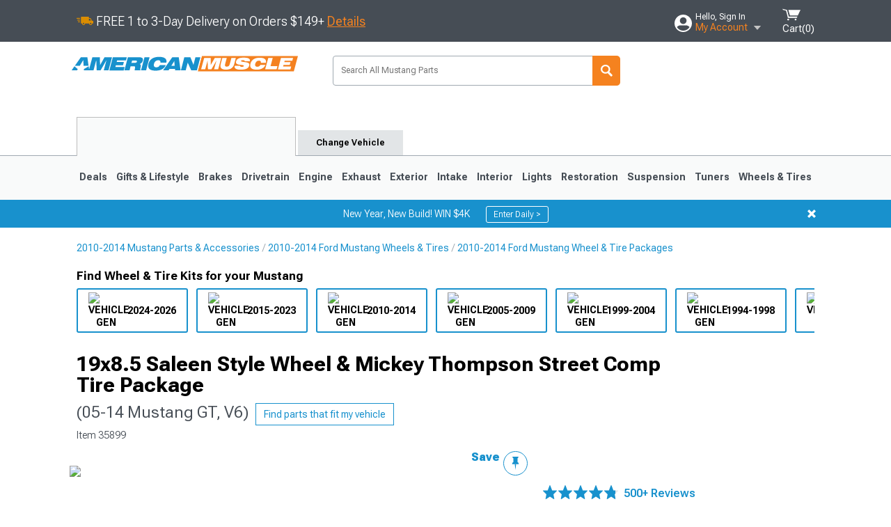

--- FILE ---
content_type: text/html; charset=utf-8
request_url: https://www.americanmuscle.com/blacksaleen-19x85-0514-mt-stan.html
body_size: 41656
content:


<!DOCTYPE html>
<html lang="en">
<head>
    <meta charset="utf-8" />
    <meta http-equiv="X-UA-Compatible" content="IE=edge" />

    <title>Mustang 19x8.5 Saleen Style Wheel & Mickey Thompson Street Comp Tire Package (05-14 Mustang GT, V6) - Free Shipping</title>

    
<!-- Standard PNG favicons -->
<link rel="icon" type="image/png" sizes="16x16"   href="/ClientResources/img/favicons/favicon-16x16.png" />
<link rel="icon" type="image/png" sizes="32x32"   href="/ClientResources/img/favicons/favicon-32x32.png" />
<link rel="icon" type="image/png" sizes="96x96"   href="/ClientResources/img/favicons/favicon-96x96.png" />
<link rel="icon" type="image/png" sizes="128x128" href="/ClientResources/img/favicons/favicon-128x128.png" />
<link rel="icon" type="image/png" sizes="160x160" href="/ClientResources/img/favicons/favicon-160x160.png" />
<link rel="icon" type="image/png" sizes="192x192" href="/ClientResources/img/favicons/favicon-192x192.png" />
<link rel="icon" type="image/png" sizes="194x194" href="/ClientResources/img/favicons/favicon-194x194.png" />
<link rel="icon" type="image/png" sizes="196x196" href="/ClientResources/img/favicons/favicon-196x196.png" />

<!-- Android/Chrome icons -->
<link rel="icon" type="image/png" sizes="192x192" href="/ClientResources/img/favicons/android-chrome-192x192.png" />
<link rel="icon" type="image/png" sizes="512x512" href="/ClientResources/img/favicons/android-chrome-512x512.png" />

<!-- Apple touch icons -->
<link rel="apple-touch-icon" sizes="57x57"   href="/ClientResources/img/favicons/apple-touch-icon-57x57.png" />
<link rel="apple-touch-icon" sizes="60x60"   href="/ClientResources/img/favicons/apple-touch-icon-60x60.png" />
<link rel="apple-touch-icon" sizes="72x72"   href="/ClientResources/img/favicons/apple-touch-icon-72x72.png" />
<link rel="apple-touch-icon" sizes="76x76"   href="/ClientResources/img/favicons/apple-touch-icon-76x76.png" />
<link rel="apple-touch-icon" sizes="114x114" href="/ClientResources/img/favicons/apple-touch-icon-114x114.png" />
<link rel="apple-touch-icon" sizes="120x120" href="/ClientResources/img/favicons/apple-touch-icon-120x120.png" />
<link rel="apple-touch-icon" sizes="144x144" href="/ClientResources/img/favicons/apple-touch-icon-144x144.png" />
<link rel="apple-touch-icon" sizes="152x152" href="/ClientResources/img/favicons/apple-touch-icon-152x152.png" />
<link rel="apple-touch-icon" sizes="167x167" href="/ClientResources/img/favicons/apple-touch-icon-167x167.png" />
<link rel="apple-touch-icon" sizes="180x180" href="/ClientResources/img/favicons/apple-touch-icon-180x180.png" />

<!-- Windows tile settings -->
<meta name="msapplication-TileColor"               content="#1891cd" />
<meta name="msapplication-TileImage"               content="/ClientResources/img/favicons/mstile-144x144.png" />
<meta name="msapplication-square70x70logo"         content="/ClientResources/img/favicons/mstile-70x70.png" />
<meta name="msapplication-square150x150logo"       content="/ClientResources/img/favicons/mstile-150x150.png" />
<meta name="msapplication-wide310x150logo"         content="/ClientResources/img/favicons/mstile-310x150.png" />
<meta name="msapplication-square310x310logo"       content="/ClientResources/img/favicons/mstile-310x310.png" />

<!-- Theme color for Chrome/Firefox/Opera -->
<meta name="theme-color"                           content="#1891cd" />



    <meta name="description" content="FREE SHIPPING! Easy One Click Shopping. This standard combo kit features four 19x8.5 Black Saleen wheels and 255/40-19 Mickey Thompson Street Comp tires. This p" />
    <meta name="viewport" content="width=device-width, maximum-scale=1" />
    
    <meta property="og:site_name" content="AmericanMuscle.com" />
    <meta property="og:type" content="website" />
    <meta property="og:url" content="https://www.americanmuscle.com/blacksaleen-19x85-0514-mt-stan.html" />
    <meta property="og:title" content="Mustang 19x8.5 Saleen Style Wheel & Mickey Thompson Street Comp Tire Package (05-14 Mustang GT, V6) - Free Shipping" />
    <meta name="msvalidate.01" content="6048088C6AB54B0617BAA852B58E7FD2" />

    <link href="https://plus.google.com/114762859616800998930" rel="publisher" />
    <link rel="preconnect" href="https://fonts.googleapis.com">
    <link rel="preconnect" href="https://fonts.gstatic.com" crossorigin>
    <link href="https://fonts.googleapis.com/css2?family=Roboto+Flex:opsz,wght@8..144,100..1000&display=swap" rel="stylesheet">
    <link href="https://fonts.googleapis.com/css2?family=Inter:ital,opsz,wght@0,14..32,100..900;1,14..32,100..900&display=swap" rel="stylesheet">
    <script src="/cdn-cgi/scripts/7d0fa10a/cloudflare-static/rocket-loader.min.js" data-cf-settings="61346cd6bbe40be45e10389e-|49"></script><link href="/bundles/globalless.css?v=526a39233a689eda0a1133065646491c54121284&#xA;" rel="preload stylesheet" as="style" onload="this.rel='stylesheet'" />

    <script src="https://cdnjs.cloudflare.com/ajax/libs/jquery/3.5.1/jquery.min.js" integrity="sha512-bLT0Qm9VnAYZDflyKcBaQ2gg0hSYNQrJ8RilYldYQ1FxQYoCLtUjuuRuZo+fjqhx/qtq/1itJ0C2ejDxltZVFg==" crossorigin="anonymous" type="61346cd6bbe40be45e10389e-text/javascript"></script>
    <script src="https://cdnjs.cloudflare.com/ajax/libs/jquery.gray/1.6.0/js/jquery.gray.min.js" integrity="sha512-YCODGEBK7He0IjHzYTJJlwKCXL8mIiZZn1Mca6ZoGHP+Q4HqxaTEK5Aw/B00KN0vsSLEQbGW2AIOplw9I4iLsA==" crossorigin="anonymous" type="61346cd6bbe40be45e10389e-text/javascript"></script>
    <script src="https://cdnjs.cloudflare.com/ajax/libs/modernizr/2.6.2/modernizr.min.js" integrity="sha512-JynkyJ/1167qkDbZ09NFUGKV3ARgnmySSzQLA1pEAnQuZqPodAD/gNhPkPjtqF5vMp4FPbILFW41Il7Zy3O+Bg==" crossorigin="anonymous" type="61346cd6bbe40be45e10389e-text/javascript"></script>
    <script src="https://cdnjs.cloudflare.com/ajax/libs/jquery.hoverintent/1.10.1/jquery.hoverIntent.min.js" integrity="sha512-gx3WTM6qxahpOC/hBNUvkdZARQ2ObXSp/m+jmsEN8ZNJPymj8/Jamf8+/3kJQY1RZA2DR+KQfT+b3JEB0r9YRg==" crossorigin="anonymous" type="61346cd6bbe40be45e10389e-text/javascript"></script>
    <script src="/bundles/js/librariesdesktop.js?v=526a39233a689eda0a1133065646491c54121284
" type="61346cd6bbe40be45e10389e-text/javascript"></script>
    <script data-cfasync="false" type="text/javascript">
        if (typeof Turn5 === 'undefined') Turn5 = {};
        if (typeof Turn5.Analytics === 'undefined') Turn5.Analytics = {};
        if (typeof Turn5.UserHasTieredPricing === 'undefined') Turn5.UserHasTieredPricing = {};
        if (typeof Turn5.PriceTierDisplayName === 'undefined') Turn5.PriceTierDisplayName = {};
        if (typeof Turn5.PriceTierName === 'undefined') Turn5.PriceTierName = {};
        Turn5.UserHasTieredPricing = false
        Turn5.PriceTierDisplayName = ""
        Turn5.PriceTierName =  ""
    </script>
    
    <meta name="robots" content="index,follow">
    <script src="/cdn-cgi/scripts/7d0fa10a/cloudflare-static/rocket-loader.min.js" data-cf-settings="61346cd6bbe40be45e10389e-|49"></script><link href="/bundles/productdetailsless.css?v=526a39233a689eda0a1133065646491c54121284&#xA;" rel="preload" as="style" onload="this.rel='stylesheet'"/>
    <script src="/cdn-cgi/scripts/7d0fa10a/cloudflare-static/rocket-loader.min.js" data-cf-settings="61346cd6bbe40be45e10389e-|49"></script><link href="/bundles/customerphotofeedlessdesktop.css?v=526a39233a689eda0a1133065646491c54121284&#xA;" rel="preload" as="style" onload="this.rel='stylesheet'"/>
    <script src="/cdn-cgi/scripts/7d0fa10a/cloudflare-static/rocket-loader.min.js" data-cf-settings="61346cd6bbe40be45e10389e-|49"></script><link href="/bundles/productreviewslessdesktop.css?v=526a39233a689eda0a1133065646491c54121284&#xA;" rel="preload" as="style" onload="this.rel='stylesheet'"/>

        <meta property="og:image" content="https://www.americanmuscle.com/image/blacksaleen-19x85-0514-mt-stan.35899.jpg" />

    <meta name="twitter:card" content="product">
    <meta name="twitter:site" content="&#64;americanmuscle">
    <meta name="twitter:creator" content="&#64;americanmuscle">
    <meta name="twitter:domain" content="americanmuscle.com">
    <meta name="twitter:title" content="19x8.5 Saleen Style Wheel &amp; Mickey Thompson Street Comp Tire Package (05-14 Mustang GT, V6)">
    <meta name="twitter:image" content="https://www.americanmuscle.com/image/blacksaleen-19x85-0514-mt-stan.35899.jpg">
    <meta name="twitter:description" content="Easy &quot;One Click&quot; Shopping. This standard combo kit features four 19x8.5 Black Saleen wheels and 255/40-19 Mickey Thompson Street Comp tires. This popular Wheel and Tire Kit has been created for the exact specifications of your 2005-2014 Mustang for a guaranteed perfect fit with no rubbing or clearance issues.Standard Wheel and Tire Setup.  Our standard wheel and tire combo kit uses the same size wheels and tires on the front and the rear which allows you to routinely rotate your tires to equalize tread wear and maximize the life of the tires.Black Saleen Wheel. The classic star pattern of the 5 spoke Saleen wheel screams for attention from even the most jaded speed addict. Possibly the easiest thing you can do to make your pony stand out from the herd. Black out your Pony&#x27;s wheels for a sick stealthy effect that everyone will be envious of. These wheels are clear-coated to protect against the hazards of road chips and pitting, you also get the added benefit of never noticing brake dust.255/40-19 Mickey Thompson Street Comp Ultra-High Performance Tire. The Mickey Thompson Street Comp tire is built especially for Ultra High Performance applications that demand incredible traction, crisp handling, and high speed cornering ability. You get all these features along with the outstanding styling you would expect from Mickey Thompson.Free Nitrogen Fill. AmericanMuscle is proud to bring you the option to fill your tires with pure nitrogen for FREE when we mount &amp; balance your wheel and tire order. Filling your high performance tires with nitrogen can result in longer tire life and improved fuel economy. Nitrogen can also better regulate tire pressure changes that occur with the change in temperatures throughout the year, so your Stang will be ready to roll no matter what season it is!Application. This standard 19x8.5 Black Saleen Wheel and Mickey Thompson Tire kit fits all 2005-2014 GT, V6 and Bullitt Mustang&#x27;s. Does not fit Shelby GT500, Boss 302 and Mustang GT&#x27;s with Brembo Package." />
    <meta name="twitter:label1" content="PRICE">
    <meta name="twitter:data1" content="2173.52">
    <meta name="twitter:label2" content="BRAND">
        <meta name="twitter:data2" content="American Muscle Wheels">
    <link rel="preload" as="image" href="https://turn5.scene7.com/is/image/Turn5/35899?$s7product$?obj=car&amp;fit=fit,1&amp;wid=640&amp;hei=480&amp;sharpen=1" fetchpriority="high">
    <script type="61346cd6bbe40be45e10389e-text/javascript">var _affirm_config = {
public_api_key: '76WMQKJAV29UAFW3',
script: 'https://cdn1.affirm.com/js/v2/affirm.js'
};
(function (l, g, m, e, a, f, b) { var d, c = l[m] || {}, h = document.createElement(f), n = document.getElementsByTagName(f)[0], k = function (a, b, c) { return function () { a[b]._.push([c, arguments]) } }; c[e] = k(c, e, "set"); d = c[e]; c[a] = {}; c[a]._ = []; d._ = []; c[a][b] = k(c, a, b); a = 0; for (b = "set add save post open empty reset on off trigger ready setProduct".split(" ") ; a < b.length; a++) d[b[a]] = k(c, e, b[a]); a = 0; for (b = ["get", "token", "url", "items"]; a < b.length; a++) d[b[a]] = function () { }; h.async = !0; h.src = g[f]; n.parentNode.insertBefore(h, n); delete g[f]; d(g); l[m] = c })(window, _affirm_config, "affirm", "checkout", "ui", "script", "ready");
</script>

    
    <!-- begin Convert Experiences code--><script type="61346cd6bbe40be45e10389e-text/javascript" src="//cdn-4.convertexperiments.com/v1/js/10047477-10048657.js?environment=production"></script><!-- end Convert Experiences code -->



    <link rel="canonical" href="https://www.americanmuscle.com/blacksaleen-19x85-0514-mt-stan.html" />

</head>
<body class=" ">
        <div class="FitmentWizardBaseContainer"
            vehiclegroupid="5"
            vehicletypeid="1"
            apiurl="https://api.americanmuscle.com/"
            sitetheme="AmericanMuscle">
        </div>
        <div class="FitmentWizardFlyoutContainer"
            apiurl="https://api.americanmuscle.com/"
            sitetheme="AmericanMuscle"
            autoplicityurl="https://api.autoplicity.com/embed/"
            isgenericvehiclepage="isgenericvehiclepage">
        </div>


    <script type="61346cd6bbe40be45e10389e-text/javascript">
    if (typeof Turn5 === 'undefined') Turn5 = {};
    if (typeof Turn5.Analytics === 'undefined') Turn5.Analytics = {};
    function _loadTagManager(dataLayerVar, id) {
        window[dataLayerVar] = window[dataLayerVar] || [];
        window[dataLayerVar].push({
            'gtm.start': new Date().getTime(),
            event: 'gtm.js'
        });
        var gtmScript = document.createElement('script');
        gtmScript.async = true;
        gtmScript.src = '//www.googletagmanager.com/gtm.js?id=' + id + '&l=' + dataLayerVar;
        document.getElementsByTagName('head')[0].appendChild(gtmScript);
    }
    if (!window.coreDataLayer) _loadTagManager('coreDataLayer', 'GTM-WR85Z8');
</script>
    <div id="page">
        






<header class="">
    <section class="upper_stripe_container">
        <div class="container">
            <div class="pull_left free_shipping">
                
<div>
    
<p><img style="vertical-align: middle;" src="/ClientResources/img/fast_ship.svg" /> <span style="vertical-align: middle;">FREE 1 to 3-Day Delivery on Orders $149+ <a class="text_link" href="/Customer-Service-Pages/Shipping/">Details</a> </span></p>
</div>


            </div>

            <div class="mini_nav pull_right ">
                <ul>
                        <li class="my_account_trigger_container">
                            <a href="#" title="Log in" class="my_account_trigger">
                                <svg viewBox="0 0 48 48" fill="none" xmlns="http://www.w3.org/2000/svg">
                                    <path fill-rule="evenodd" clip-rule="evenodd" d="M24 48C37.2562 48 48 37.2562 48 24C48 10.7438 37.2562 0 24 0C10.7438 0 0 10.7438 0 24C0 37.2562 10.7438 48 24 48ZM24 25.8455C29.0973 25.8455 33.2318 21.7132 33.2318 16.6159C33.2318 11.5165 29.0973 7.3841 24 7.3841C18.9027 7.3841 14.7682 11.5164 14.7682 16.6159C14.7682 21.7132 18.9027 25.8455 24 25.8455ZM6.6314 34.53C10.1926 40.391 16.6397 44.3091 24 44.3091C31.3603 44.3091 37.8078 40.3909 41.3686 34.53C41.347 34.3678 41.2842 34.2098 41.1739 34.0735C38.8978 31.2285 35.2957 29.5388 30.4622 29.5388H17.5372C12.7039 29.5388 9.10188 31.2285 6.8255 34.0735C6.71516 34.2098 6.65242 34.3678 6.63078 34.53H6.6314Z" fill="#ffffff" />
                                </svg>
                                <div class="text_container">
                                    <span class="greeting">Hello, Sign In</span>
                                    <span class="polygon">My Account</span>
                                </div>
                            </a>
                            


<div class="quick_action_container">
    <ul class="menu_list">
        <li>
                <a href="https://www.americanmuscle.com/login.html?returnurl=/summary.html" title="Log in" data-qatgt="header_login">
                    <svg viewBox="0 0 48 48" fill="none" xmlns="http://www.w3.org/2000/svg">
                        <path fill-rule="evenodd" clip-rule="evenodd" d="M24 48C37.2562 48 48 37.2562 48 24C48 10.7438 37.2562 0 24 0C10.7438 0 0 10.7438 0 24C0 37.2562 10.7438 48 24 48ZM24 25.8455C29.0973 25.8455 33.2318 21.7132 33.2318 16.6159C33.2318 11.5165 29.0973 7.3841 24 7.3841C18.9027 7.3841 14.7682 11.5164 14.7682 16.6159C14.7682 21.7132 18.9027 25.8455 24 25.8455ZM6.6314 34.53C10.1926 40.391 16.6397 44.3091 24 44.3091C31.3603 44.3091 37.8078 40.3909 41.3686 34.53C41.347 34.3678 41.2842 34.2098 41.1739 34.0735C38.8978 31.2285 35.2957 29.5388 30.4622 29.5388H17.5372C12.7039 29.5388 9.10188 31.2285 6.8255 34.0735C6.71516 34.2098 6.65242 34.3678 6.63078 34.53H6.6314Z" fill="#BCBCBC" />
                    </svg>Login to My Account
                </a>
        </li>
        <li>
                <a href="https://orders.americanmuscle.com/" title="Where's my order?">
                    <svg width="24" height="22" viewBox="0 0 24 22" fill="none" xmlns="http://www.w3.org/2000/svg">
                        <path fill-rule="evenodd" clip-rule="evenodd" d="M12.0504 0C12.0993 0.00532387 12.1483 0.0170366 12.1941 0.0340732L23.5745 3.00689H23.5831C23.862 3.07504 24.0409 3.34656 23.9919 3.62871V17.1642C23.9909 17.3953 23.8439 17.5997 23.6256 17.6753L12.177 21.7725C12.0333 21.8279 11.8715 21.8183 11.7341 21.747L11.7 21.7385V21.7299L0.362108 17.6752C0.148085 17.5975 0.00540161 17.3931 0.00433922 17.1641V3.60302C-0.0244102 3.37622 0.0916519 3.15582 0.293961 3.04934H0.302479C0.314192 3.04402 0.325905 3.03763 0.336554 3.03231C0.345072 3.03018 0.35359 3.02698 0.362108 3.02485C0.368496 3.02166 0.373819 3.01847 0.379145 3.01634C0.390858 3.01314 0.402569 3.00995 0.413218 3.00782L11.7937 0.0350015C11.8565 0.011576 11.9236 -0.0001375 11.9896 0.000928309H11.9981C12.0151 -0.00013641 12.0322 -0.00013641 12.0492 0.000928309L12.0504 0ZM11.9992 1.10738L2.72289 3.52657L6.2665 4.42951L14.9552 1.88253L11.9992 1.10738ZM17.008 2.4192L8.32779 4.96618L11.9992 5.90319L21.2671 3.52657L17.008 2.4192ZM1.09583 4.23358V16.781L11.4541 20.4865V6.88284L6.82012 5.69878V9.02105C6.82119 9.16693 6.76476 9.30855 6.66254 9.41183C6.56032 9.51618 6.42083 9.57474 6.27495 9.57474C6.12801 9.57474 5.98851 9.51618 5.88629 9.41183C5.78407 9.30854 5.72764 9.16693 5.72977 9.02105V5.41774L1.09583 4.23358Z" fill="#BCBCBC" />
                    </svg>Where's my order?
                </a>
        </li>
        <li>
                <a href="https://orders.americanmuscle.com/" title="Start a Return">
                    <svg width="24" height="22" viewBox="0 0 24 22" fill="none" xmlns="http://www.w3.org/2000/svg">
                        <path fill-rule="evenodd" clip-rule="evenodd" d="M12.0504 0C12.0993 0.00532387 12.1483 0.0170366 12.1941 0.0340732L23.5745 3.00689H23.5831C23.862 3.07504 24.0409 3.34656 23.9919 3.62871V17.1642C23.9909 17.3953 23.8439 17.5997 23.6256 17.6753L12.177 21.7725C12.0333 21.8279 11.8715 21.8183 11.7341 21.747L11.7 21.7385V21.7299L0.362108 17.6752C0.148085 17.5975 0.00540161 17.3931 0.00433922 17.1641V3.60302C-0.0244102 3.37622 0.0916519 3.15582 0.293961 3.04934H0.302479C0.314192 3.04402 0.325905 3.03763 0.336554 3.03231C0.345072 3.03018 0.35359 3.02698 0.362108 3.02485C0.368496 3.02166 0.373819 3.01847 0.379145 3.01634C0.390858 3.01314 0.402569 3.00995 0.413218 3.00782L11.7937 0.0350015C11.8565 0.011576 11.9236 -0.0001375 11.9896 0.000928309H11.9981C12.0151 -0.00013641 12.0322 -0.00013641 12.0492 0.000928309L12.0504 0ZM11.9992 1.10738L2.72289 3.52657L6.2665 4.42951L14.9552 1.88253L11.9992 1.10738ZM17.008 2.4192L8.32779 4.96618L11.9992 5.90319L21.2671 3.52657L17.008 2.4192ZM1.09583 4.23358V16.781L11.4541 20.4865V6.88284L6.82012 5.69878V9.02105C6.82119 9.16693 6.76476 9.30855 6.66254 9.41183C6.56032 9.51618 6.42083 9.57474 6.27495 9.57474C6.12801 9.57474 5.98851 9.51618 5.88629 9.41183C5.78407 9.30854 5.72764 9.16693 5.72977 9.02105V5.41774L1.09583 4.23358Z" fill="#BCBCBC" />
                    </svg>Start a Return
                </a>
        </li>
        <li>
            <a href="/saved-for-later.html" title="View your Build Lists" data-qatgt="header_sfl">
                <svg xmlns="http://www.w3.org/2000/svg" viewBox="0 0 10 20.72">
                    <path fill="#BCBCBC" d="M8.08,8.63V2.76C8.08,2,9.58,2.1,9.58,0H.38c0,2.1,1.54,2,1.54,2.76V8.63C1.23,8.63,0,9.43,0,11.85H10C10,9.43,8.77,8.63,8.08,8.63Z"></path>
                    <polygon fill="#BCBCBC" points="4.97 20.72 4 11.85 5.95 11.85 4.97 20.72"></polygon>
                </svg>Saved Products
            </a>
        </li>
        <li>
            <a href="https://servicecenter.americanmuscle.com/hc/en-us" title="FAQ">
                <svg width="24" height="23" viewBox="0 0 24 23" fill="none" xmlns="http://www.w3.org/2000/svg">
                    <mask id="path-1-inside-1" fill="#BCBCBC">
                        <path fill-rule="evenodd" clip-rule="evenodd" d="M3 0C1.34315 0 0 1.34315 0 3V14.5385C0 16.1953 1.34315 17.5385 3 17.5385H8.26943L11.134 22.5C11.5189 23.1667 12.4811 23.1667 12.866 22.5L15.7306 17.5385H21C22.6569 17.5385 24 16.1953 24 14.5385V3C24 1.34315 22.6569 0 21 0H3Z"/>
                    </mask>
                    <path d="M8.26943 17.5385L10.0015 16.5385C9.64422 15.9197 8.98396 15.5385 8.26943 15.5385V17.5385ZM11.134 22.5L9.40192 23.5L11.134 22.5ZM12.866 22.5L14.5981 23.5L12.866 22.5ZM15.7306 17.5385V15.5385C15.016 15.5385 14.3558 15.9197 13.9985 16.5385L15.7306 17.5385ZM2 3C2 2.44772 2.44772 2 3 2V-2C0.238575 -2 -2 0.238578 -2 3H2ZM2 14.5385V3H-2V14.5385H2ZM3 15.5385C2.44772 15.5385 2 15.0907 2 14.5385H-2C-2 17.2999 0.238577 19.5385 3 19.5385V15.5385ZM8.26943 15.5385H3V19.5385H8.26943V15.5385ZM12.866 21.5L10.0015 16.5385L6.53738 18.5385L9.40192 23.5L12.866 21.5ZM11.134 21.5C11.5189 20.8333 12.4811 20.8333 12.866 21.5L9.40192 23.5C10.5566 25.5 13.4434 25.5 14.5981 23.5L11.134 21.5ZM13.9985 16.5385L11.134 21.5L14.5981 23.5L17.4626 18.5385L13.9985 16.5385ZM21 15.5385H15.7306V19.5385H21V15.5385ZM22 14.5385C22 15.0907 21.5523 15.5385 21 15.5385V19.5385C23.7614 19.5385 26 17.2999 26 14.5385H22ZM22 3V14.5385H26V3H22ZM21 2C21.5523 2 22 2.44772 22 3H26C26 0.238577 23.7614 -2 21 -2V2ZM3 2H21V-2H3V2Z" fill="#BCBCBC" mask="url(#path-1-inside-1)"/>
                    <path d="M10.831 11.367H12.8981V10.8325C12.8981 10.5512 13.0407 10.4106 13.3258 10.4106H13.4541C14.7942 10.4106 15.6923 9.5244 15.6923 8.2022V6.82374C15.6923 5.50154 14.7942 4.61539 13.4541 4.61539H10.5316C9.20582 4.61539 8.30769 5.50154 8.30769 6.82374V7.70989H10.3748V6.79561C10.3748 6.51429 10.5174 6.37363 10.8025 6.37363H13.1975C13.4826 6.37363 13.6252 6.51429 13.6252 6.79561V8.23033C13.6252 8.51165 13.4826 8.65231 13.1975 8.65231H13.0549C11.7291 8.65231 10.831 9.53846 10.831 10.8607V11.367ZM12.8981 12.422H10.831V14.4615H12.8981V12.422Z" fill="#BCBCBC"/>
                </svg>Got questions? (FAQs)
            </a>
        </li>
        <li>
            <a href="https://servicecenter.americanmuscle.com/hc/en-us" title="Customer Service">
                <svg width="24" height="23" viewBox="0 0 24 23" fill="none" xmlns="http://www.w3.org/2000/svg">
                    <mask id="path-1-inside-1" fill="#BCBCBC">
                        <path fill-rule="evenodd" clip-rule="evenodd" d="M3 0C1.34315 0 0 1.34315 0 3V14.5385C0 16.1953 1.34315 17.5385 3 17.5385H8.26943L11.134 22.5C11.5189 23.1667 12.4811 23.1667 12.866 22.5L15.7306 17.5385H21C22.6569 17.5385 24 16.1953 24 14.5385V3C24 1.34315 22.6569 0 21 0H3Z"/>
                    </mask>
                    <path d="M8.26943 17.5385L10.0015 16.5385C9.64422 15.9197 8.98396 15.5385 8.26943 15.5385V17.5385ZM11.134 22.5L9.40192 23.5L11.134 22.5ZM12.866 22.5L14.5981 23.5L12.866 22.5ZM15.7306 17.5385V15.5385C15.016 15.5385 14.3558 15.9197 13.9985 16.5385L15.7306 17.5385ZM2 3C2 2.44772 2.44772 2 3 2V-2C0.238575 -2 -2 0.238578 -2 3H2ZM2 14.5385V3H-2V14.5385H2ZM3 15.5385C2.44772 15.5385 2 15.0907 2 14.5385H-2C-2 17.2999 0.238577 19.5385 3 19.5385V15.5385ZM8.26943 15.5385H3V19.5385H8.26943V15.5385ZM12.866 21.5L10.0015 16.5385L6.53738 18.5385L9.40192 23.5L12.866 21.5ZM11.134 21.5C11.5189 20.8333 12.4811 20.8333 12.866 21.5L9.40192 23.5C10.5566 25.5 13.4434 25.5 14.5981 23.5L11.134 21.5ZM13.9985 16.5385L11.134 21.5L14.5981 23.5L17.4626 18.5385L13.9985 16.5385ZM21 15.5385H15.7306V19.5385H21V15.5385ZM22 14.5385C22 15.0907 21.5523 15.5385 21 15.5385V19.5385C23.7614 19.5385 26 17.2999 26 14.5385H22ZM22 3V14.5385H26V3H22ZM21 2C21.5523 2 22 2.44772 22 3H26C26 0.238577 23.7614 -2 21 -2V2ZM3 2H21V-2H3V2Z" fill="#BCBCBC" mask="url(#path-1-inside-1)"/>
                    <path d="M10.831 11.367H12.8981V10.8325C12.8981 10.5512 13.0407 10.4106 13.3258 10.4106H13.4541C14.7942 10.4106 15.6923 9.5244 15.6923 8.2022V6.82374C15.6923 5.50154 14.7942 4.61539 13.4541 4.61539H10.5316C9.20582 4.61539 8.30769 5.50154 8.30769 6.82374V7.70989H10.3748V6.79561C10.3748 6.51429 10.5174 6.37363 10.8025 6.37363H13.1975C13.4826 6.37363 13.6252 6.51429 13.6252 6.79561V8.23033C13.6252 8.51165 13.4826 8.65231 13.1975 8.65231H13.0549C11.7291 8.65231 10.831 9.53846 10.831 10.8607V11.367ZM12.8981 12.422H10.831V14.4615H12.8981V12.422Z" fill="#BCBCBC"/>
                </svg>Customer Service
            </a>
        </li>
    </ul>
    <div class="button_container">
        <a href="https://www.americanmuscle.com/login.html?returnurl=/summary.html" class="login" title="View Your Account" data-qatgt="header_login">
            Sign In
        </a>
        <p>New Customer? <a href="https://www.americanmuscle.com/login.html?returnurl=/summary.html&amp;createaccount=1" class="text_link" title="Create Account">Start Here</a></p>
    </div>
</div>
                        </li>
                    <li class="cart_container">
                        <a href="/shopping-cart.html" data-can-show="false" class="cart_trigger" title="View your Shopping Cart" data-qatgt="header_cart">
                            <svg xmlns="http://www.w3.org/2000/svg" viewBox="0 0 25 16" enable-background="new 0 0 25 16">
                                <g fill="#ffffff">
                                    <path d="m6.4 1.6l-6.4-1.6.9 1.5 4.1 1 2.6 10.1h.4 1.2 10.7l.8-1.9h-11.9z" />
                                    <path d="m8.2 1.4l2.2 7.8h10.9l3.7-7.8z" />
                                    <ellipse cx="8" cy="14.8" rx="1.3" ry="1.2" />
                                    <ellipse cx="18.2" cy="14.8" rx="1.3" ry="1.2" />
                                </g>
                            </svg>
                            <span>
                                Cart(<span class="cart_count">0</span>)
                            </span>
                        </a>
                        

<div class="mini_cart">
    <ul>
    </ul>
    <div class="button_container">
        <a class="black_btn secondary" href="/shopping-cart.html" title="View your Shopping Cart">View Cart (<span class="cart_count">0</span>)</a>
    </div>
</div>
                    </li>
                </ul>
            </div>
        </div>
    </section>
    <section class="container global ">
        <a href="/?VehicleGroup=5" class="text_replace logo" title="AmericanMuscle.com" data-qatgt='site_logo'>
            AmericanMuscle.com
            <span class="tagline"></span>
        </a>
            <div class="search_form_container pull_right">
                <div class="search_form header_search">

                    <script src="/bundles/js/sitesearchcardcontainerbundle.js?v=526a39233a689eda0a1133065646491c54121284
" type="61346cd6bbe40be45e10389e-text/javascript"></script>
                    <div class="sites_search_card_container">
                        <div id="SiteSearchCardContainer"
                            vehiclegroup="5"
                            vehicletype="1"
                            sitetheme="AM"></div>
                    </div>

<form action="/search" data-form-type="TopNavSearch" id="search" method="get">                        <span class="header_search_input_container">
                            <input autocomplete="off" autocorrect="off" id="keywords" maxlength="256" name="keywords" placeholder="Search All Mustang Parts" spellcheck="false" type="text" value="" />

                        </span>
<input id="generationId" name="generationId" type="hidden" value="" /><input id="vehicleGroup" name="vehicleGroup" type="hidden" value="5" /><input id="vehicleType" name="vehicleType" type="hidden" value="1" />                        <span class="clear_search hidden"></span>
<button type="submit">Search</button>                        <ul class="autocomplete"></ul>
</form>                </div>
            </div>
            <div id="salesTechStripeContainer"
                 style="width:243.88px; min-width:243.88px; height:98px; flex:0 0 243.88px;"
                 data-sitetheme="AmericanMuscle"
                 data-vehicledisplayname="Mustang"
                 data-assist-id=""
                 data-hours-text=" M-F 8:30A-11P ET, Sat-Sun 8:30A-9P ET">
            </div>
<script src="/bundles/js/salestechstripecontainerbundle.js?v=526a39233a689eda0a1133065646491c54121284
" type="61346cd6bbe40be45e10389e-text/javascript"></script>    </section>

        <section class="container tabs_container">
            <ul class="tabs">
                    <li class="persistent_module_container ">
                        <div class="persistent_container PersistentModuleCardContainer"
                            modelgroupid="5"
                            modelid="1"
                            apiurl="https://api.americanmuscle.com/"
                            sitetheme="AmericanMuscle">
                        </div>
                    </li>
                        <li class="change_vehicle_trigger">
                            <a href="#">
                                <span>Change Vehicle</span>
                            </a>
                        </li>
            </ul>
        </section>

        <section class="gen_select_container">
            <div class="container">
                <ul class="row gen_select_menu">
                    

        <li class="col_2">
            <a href="/mustang-accessories-parts-2024.html" class="">
                <p class="generation" data-image-url="https://www.americanmuscle.com/image/Gen_Mustang_2024">2024-2026</p>
            </a>
        </li>
        <li class="col_2">
            <a href="/2015-ford-mustang-parts.html" class="">
                <p class="generation" data-image-url="https://www.americanmuscle.com/image/Gen_Mustang_2015">2015-2023</p>
            </a>
        </li>
        <li class="col_2">
            <a href="/11-13-mustang-parts.html" class="">
                <p class="generation" data-image-url="https://www.americanmuscle.com/image/Gen_Mustang_10-14">2010-2014</p>
            </a>
        </li>
        <li class="col_2">
            <a href="/05-10-mustang-parts.html" class="">
                <p class="generation" data-image-url="https://www.americanmuscle.com/image/Gen_Mustang_05-09">2005-2009</p>
            </a>
        </li>
        <li class="col_2">
            <a href="/99-04-mustang-parts.html" class="">
                <p class="generation" data-image-url="https://www.americanmuscle.com/image/Gen_Mustang_99-04">1999-2004</p>
            </a>
        </li>
        <li class="col_2">
            <a href="/94-98-mustang-parts.html" class="">
                <p class="generation" data-image-url="https://www.americanmuscle.com/image/Gen_Mustang_93-98">1994-1998</p>
            </a>
        </li>
        <li class="col_2">
            <a href="/79-93-mustang-parts.html" class="">
                <p class="generation" data-image-url="https://www.americanmuscle.com/image/Gen_Mustang_79-93">1979-1993</p>
            </a>
        </li>

                </ul>
                <nav class="tier_one">

                    


    <ul class="nav_first_tier">


            <li>
                <a href="/specials.html" title="Deals">
                    Deals
                </a>
                <div class="nav_second_tier position_1 ">
                        <div class="single_items_container column_1">
                                <span class="single_item">
                                    <a href="/best-sellers.html" title="Most Popular">Most Popular</a>
                                </span>
                                <span class="single_item">
                                    <a href="/am-clearance-parts.html" title="Clearance">Clearance</a>
                                </span>
                                <span class="single_item">
                                    <a href="/just-reduced.html" title="Just Reduced!">Just Reduced!</a>
                                </span>
                                <span class="single_item">
                                    <a href="/am-new-products.html" title="New Products">New Products</a>
                                </span>
                                <span class="single_item">
                                    <a href="/am-open-box.html" title="Open Box">Open Box</a>
                                </span>
                                <span class="single_item">
                                    <a href="/mustang-all-rebates.html" title="Rebates">Rebates</a>
                                </span>
                                <span class="single_item">
                                    <a href="/american-muscle-brands.html" title="Shop by Brand">Shop by Brand</a>
                                </span>
                        </div>   
                    <div class="fade_effect"></div>
                    <div class="shop_all_container">
                        <a href="/specials.html" data-link-type='shop_all_category' title="Shop All Deals">Shop All Deals</a>
                        <span class="shop_all_arrow"></span>
                    </div>
                </div>
            </li>
            <li>
                <a href="/mustang-lifestyle.html" title="Gifts &amp; Lifestyle">
                    Gifts &amp; Lifestyle
                </a>
                <div class="nav_second_tier position_2 ">
                        <div class="single_items_container column_2">
                                <span class="single_item">
                                    <a href="/mustang-apparel.html" title="Apparel">Apparel</a>
                                </span>
                                <span class="single_item">
                                    <a href="/mustang-automotive-cameras.html" title="Automotive Cameras">Automotive Cameras</a>
                                </span>
                                <span class="single_item">
                                    <a href="/mustang-automotive-detailing.html" title="Automotive Detailing">Automotive Detailing</a>
                                </span>
                                <span class="single_item">
                                    <a href="/mustang-backup-camera-systems.html" title="Backup Camera Systems">Backup Camera Systems</a>
                                </span>
                                <span class="single_item">
                                    <a href="/covercraft-camping-gear.html" title="Camping Gear">Camping Gear</a>
                                </span>
                                <span class="single_item">
                                    <a href="/carcovers.html" title="Car Covers, Bras and Paint Protection">Car Covers, Bras and Paint Protection</a>
                                </span>
                                <span class="single_item">
                                    <a href="/mustang-collectibles.html" title="Collectibles">Collectibles</a>
                                </span>
                                <span class="single_item">
                                    <a href="/mustang-tuning-gift-certificates.html" title="Gift Cards">Gift Cards</a>
                                </span>
                                <span class="single_item">
                                    <a href="/mustang-keychains-lanyards.html" title="Keychains">Keychains</a>
                                </span>
                                <span class="single_item">
                                    <a href="/licenseplate.html" title="License Plates &amp; Plate Frames ">License Plates &amp; Plate Frames </a>
                                </span>
                                <span class="single_item">
                                    <a href="/mustang-paints-coatings.html" title="Paints &amp; Coatings">Paints &amp; Coatings</a>
                                </span>
                                <span class="single_item">
                                    <a href="/covercraft-pet-accessories.html" title="Pet Accessories">Pet Accessories</a>
                                </span>
                                <span class="single_item">
                                    <a href="/mustang-posters-murals.html" title="Posters &amp; Murals">Posters &amp; Murals</a>
                                </span>
                                <span class="single_item">
                                    <a href="/mustang-safety-gear-equipment.html" title="Safety Gear &amp; Equipment">Safety Gear &amp; Equipment</a>
                                </span>
                                <span class="single_item">
                                    <a href="/mustang-specialty-tools-maintenance.html" title="Specialty Tools &amp; Maintenance">Specialty Tools &amp; Maintenance</a>
                                </span>
                                <span class="single_item">
                                    <a href="/covercraft-sun-shades.html" title="Sun Shades">Sun Shades</a>
                                </span>
                                <span class="single_item">
                                    <a href="/mustang-trunk-accessories.html" title="Trunk Mats &amp; Accessories">Trunk Mats &amp; Accessories</a>
                                </span>
                        </div>   
                    <div class="fade_effect"></div>
                    <div class="shop_all_container">
                        <a href="/mustang-lifestyle.html" data-link-type='shop_all_category' title="Shop All Gifts &amp; Lifestyle">Shop All Gifts &amp; Lifestyle</a>
                        <span class="shop_all_arrow"></span>
                    </div>
                </div>
            </li>
            <li>
                <a href="/mustangbrakes.html" title="Brakes">
                    Brakes
                </a>
                <div class="nav_second_tier position_1 ">
                        <div class="single_items_container column_1">
                                <span class="single_item">
                                    <a href="/mustang-brake-conversion-kits.html" title="Big Brake Kits">Big Brake Kits</a>
                                </span>
                                <span class="single_item">
                                    <a href="/mustang-brake-accessories.html" title="Brake Accessories">Brake Accessories</a>
                                </span>
                                <span class="single_item">
                                    <a href="/mustang-brake-lines-hoses.html" title="Brake Lines &amp; Brake Hoses">Brake Lines &amp; Brake Hoses</a>
                                </span>
                                <span class="single_item">
                                    <a href="/mustang-brake-pads.html" title="Brake Pads">Brake Pads</a>
                                </span>
                                <span class="single_item">
                                    <a href="/mustang-brake-pads-rotor-kits.html" title="Brake Rotor &amp; Pad Kits">Brake Rotor &amp; Pad Kits</a>
                                </span>
                                <span class="single_item">
                                    <a href="/mustang-rotors.html" title="Brake Rotors">Brake Rotors</a>
                                </span>
                                <span class="single_item">
                                    <a href="/dressupitems1.html" title="Caliper Covers">Caliper Covers</a>
                                </span>
                        </div>   
                    <div class="fade_effect"></div>
                    <div class="shop_all_container">
                        <a href="/mustangbrakes.html" data-link-type='shop_all_category' title="Shop All Brakes">Shop All Brakes</a>
                        <span class="shop_all_arrow"></span>
                    </div>
                </div>
            </li>
            <li>
                <a href="/drivetrain.html" title="Drivetrain">
                    Drivetrain
                </a>
                <div class="nav_second_tier position_1 ">
                        <div class="single_items_container column_1">
                                <span class="single_item">
                                    <a href="/axles.html" title="Axles">Axles</a>
                                </span>
                                <span class="single_item">
                                    <a href="/clutchitems.html" title="Clutch Accessories">Clutch Accessories</a>
                                </span>
                                <span class="single_item">
                                    <a href="/clutches.html" title="Clutch Kits">Clutch Kits</a>
                                </span>
                                <span class="single_item">
                                    <a href="/mustang-differential-carriers.html" title="Differential Carriers">Differential Carriers</a>
                                </span>
                                <span class="single_item">
                                    <a href="/driveshaft.html" title="Driveshafts">Driveshafts</a>
                                </span>
                                <span class="single_item">
                                    <a href="/mustang-flywheels.html" title="Flywheels">Flywheels</a>
                                </span>
                                <span class="single_item">
                                    <a href="/mustang-gear-accessories.html" title="Gear Accessories">Gear Accessories</a>
                                </span>
                                <span class="single_item">
                                    <a href="/mustang-gear-kits.html" title="Gear Kits">Gear Kits</a>
                                </span>
                                <span class="single_item">
                                    <a href="/rearend.html" title="Gears">Gears</a>
                                </span>
                                <span class="single_item">
                                    <a href="/lsd.html" title="Limited Slip Differentials">Limited Slip Differentials</a>
                                </span>
                                <span class="single_item">
                                    <a href="/shiftknobs.html" title="Shift Knobs">Shift Knobs</a>
                                </span>
                                <span class="single_item">
                                    <a href="/mustang-shifter-accessories.html" title="Shifter Accessories">Shifter Accessories</a>
                                </span>
                                <span class="single_item">
                                    <a href="/shandha.html" title="Shifters">Shifters</a>
                                </span>
                                <span class="single_item">
                                    <a href="/mustang-transmission-parts.html" title="Transmission Parts">Transmission Parts</a>
                                </span>
                        </div>   
                    <div class="fade_effect"></div>
                    <div class="shop_all_container">
                        <a href="/drivetrain.html" data-link-type='shop_all_category' title="Shop All Drivetrain">Shop All Drivetrain</a>
                        <span class="shop_all_arrow"></span>
                    </div>
                </div>
            </li>
            <li>
                <a href="/enginecooling.html" title="Engine">
                    Engine
                </a>
                <div class="nav_second_tier position_3 ">
                        <div class="single_items_container column_3">
                                <span class="single_item">
                                    <a href="/mustang-air-filter-oil-filter.html" title="Air, Oil &amp; Fuel Filters">Air, Oil &amp; Fuel Filters</a>
                                </span>
                                <span class="single_item">
                                    <a href="/mustang-alternators.html" title="Alternators">Alternators</a>
                                </span>
                                <span class="single_item">
                                    <a href="/mustang-batteries.html" title="Batteries">Batteries</a>
                                </span>
                                <span class="single_item">
                                    <a href="/mustang-blow-off-valves.html" title="Blow Off Valves">Blow Off Valves</a>
                                </span>
                                <span class="single_item">
                                    <a href="/mustang-camshafts.html" title="Camshafts">Camshafts</a>
                                </span>
                                <span class="single_item">
                                    <a href="/tuner-combo-kits.html" title="Cold Air Intake &amp; Tuner Kits">Cold Air Intake &amp; Tuner Kits</a>
                                </span>
                                <span class="single_item">
                                    <a href="/bcoldairkitsb.html" title="Cold Air Intake Kits">Cold Air Intake Kits</a>
                                </span>
                                <span class="single_item">
                                    <a href="/mustang-crate-engines.html" title="Crate Engines &amp; Blocks">Crate Engines &amp; Blocks</a>
                                </span>
                                <span class="single_item">
                                    <a href="/mustang-valvetrain-parts.html" title="Cylinder Heads &amp; Valvetrain">Cylinder Heads &amp; Valvetrain</a>
                                </span>
                                <span class="single_item">
                                    <a href="/mustang-ecus-engine-management-systems.html" title="ECUs &amp; Engine Management Systems">ECUs &amp; Engine Management Systems</a>
                                </span>
                                <span class="single_item">
                                    <a href="/undr.html" title="Engine Dress Up">Engine Dress Up</a>
                                </span>
                                <span class="single_item">
                                    <a href="/mustang-fabrication-parts.html" title="Fabrication Parts &amp; Accessories">Fabrication Parts &amp; Accessories</a>
                                </span>
                                <span class="single_item">
                                    <a href="/bin.html" title="Fuel Delivery &amp; Injectors">Fuel Delivery &amp; Injectors</a>
                                </span>
                                <span class="single_item">
                                    <a href="/mustang-gaskets.html" title="Gaskets &amp; Seals">Gaskets &amp; Seals</a>
                                </span>
                                <span class="single_item">
                                    <a href="/mustang-hvac-parts.html" title="HVAC Parts">HVAC Parts</a>
                                </span>
                                <span class="single_item">
                                    <a href="/sparkplugwires.html" title="Ignition Parts">Ignition Parts</a>
                                </span>
                                <span class="single_item">
                                    <a href="/body-spacers-am.html" title="Intake &amp; Throttle Body Spacers">Intake &amp; Throttle Body Spacers</a>
                                </span>
                                <span class="single_item">
                                    <a href="/intakemanifold.html" title="Intake Manifolds &amp; Plenums">Intake Manifolds &amp; Plenums</a>
                                </span>
                                <span class="single_item">
                                    <a href="/mustang-intercoolers.html" title="Intercoolers">Intercoolers</a>
                                </span>
                                <span class="single_item">
                                    <a href="/maf.html" title="Mass Air Flow Meters &amp; Sensors">Mass Air Flow Meters &amp; Sensors</a>
                                </span>
                                <span class="single_item">
                                    <a href="/mustang-motor-mounts.html" title="Motor Mounts">Motor Mounts</a>
                                </span>
                                <span class="single_item">
                                    <a href="/nitrous.html" title="Nitrous Kits">Nitrous Kits</a>
                                </span>
                                <span class="single_item">
                                    <a href="/mustang-oil-engine-fluids.html" title="Oil &amp; Engine Fluids">Oil &amp; Engine Fluids</a>
                                </span>
                                <span class="single_item">
                                    <a href="/mustang-oil-pan.html" title="Oil Pans">Oil Pans</a>
                                </span>
                                <span class="single_item">
                                    <a href="/mustang-oil-separators.html" title="Oil Separators">Oil Separators</a>
                                </span>
                                <span class="single_item">
                                    <a href="/mustang-radiators.html" title="Radiators &amp; Cooling System Parts">Radiators &amp; Cooling System Parts</a>
                                </span>
                                <span class="single_item">
                                    <a href="/mustang-remote-start-keyless-entry-alarm.html" title="Remote Start, Keyless Entry, &amp; Alarm">Remote Start, Keyless Entry, &amp; Alarm</a>
                                </span>
                                <span class="single_item">
                                    <a href="/mustang-reservoir-tank.html" title="Reservoirs &amp; Tanks">Reservoirs &amp; Tanks</a>
                                </span>
                                <span class="single_item">
                                    <a href="/mustang-superchargers.html" title="Supercharger Kits &amp; Accessories">Supercharger Kits &amp; Accessories</a>
                                </span>
                                <span class="single_item">
                                    <a href="/mustang-throttle-bodies.html" title="Throttle Bodies">Throttle Bodies</a>
                                </span>
                                <span class="single_item">
                                    <a href="/mustang-throttle-enhancement.html" title="Throttle Enhancement">Throttle Enhancement</a>
                                </span>
                                <span class="single_item">
                                    <a href="/mustang-turbochargers.html" title="Turbocharger Kits &amp; Accessories">Turbocharger Kits &amp; Accessories</a>
                                </span>
                                <span class="single_item">
                                    <a href="/bunpu.html" title="Underdrive Pulleys">Underdrive Pulleys</a>
                                </span>
                                <span class="single_item">
                                    <a href="/mustang-egr-valve-sensor.html" title="Valves, Sensors &amp; Sending Units">Valves, Sensors &amp; Sending Units</a>
                                </span>
                        </div>   
                    <div class="fade_effect"></div>
                    <div class="shop_all_container">
                        <a href="/enginecooling.html" data-link-type='shop_all_category' title="Shop All Engine">Shop All Engine</a>
                        <span class="shop_all_arrow"></span>
                    </div>
                </div>
            </li>
            <li>
                <a href="/mustangexhaust.html" title="Exhaust">
                    Exhaust
                </a>
                <div class="nav_second_tier position_1 ">
                        <div class="single_items_container column_1">
                                <span class="single_item">
                                    <a href="/mustang-axleback-exhaust.html" title="Axle-Back Exhaust">Axle-Back Exhaust</a>
                                </span>
                                <span class="single_item">
                                    <a href="/mustang-catback.html" title="Cat-Back Exhaust">Cat-Back Exhaust</a>
                                </span>
                                <span class="single_item">
                                    <a href="/mustang-down-pipes.html" title="Downpipes">Downpipes</a>
                                </span>
                                <span class="single_item">
                                    <a href="/mustang-exhaust-accessories.html" title="Exhaust Accessories">Exhaust Accessories</a>
                                </span>
                                <span class="single_item">
                                    <a href="/exhaust-combo-kits.html" title="Exhaust Combos">Exhaust Combos</a>
                                </span>
                                <span class="single_item">
                                    <a href="/mustang-exhaust-tips.html" title="Exhaust Tips">Exhaust Tips</a>
                                </span>
                                <span class="single_item">
                                    <a href="/mustang-headers.html" title="Headers">Headers</a>
                                </span>
                                <span class="single_item">
                                    <a href="/mustang-mid-pipes.html" title="Mid-Pipes">Mid-Pipes</a>
                                </span>
                                <span class="single_item">
                                    <a href="/mustang-mufflers-resonators.html" title="Mufflers">Mufflers</a>
                                </span>
                                <span class="single_item">
                                    <a href="/mustang-oxygen-sensors.html" title="O2 Sensors">O2 Sensors</a>
                                </span>
                                <span class="single_item">
                                    <a href="/mustang-xpipes.html" title="X-Pipes Resonator Delete">X-Pipes Resonator Delete</a>
                                </span>
                        </div>   
                    <div class="fade_effect"></div>
                    <div class="shop_all_container">
                        <a href="/mustangexhaust.html" data-link-type='shop_all_category' title="Shop All Exhaust">Shop All Exhaust</a>
                        <span class="shop_all_arrow"></span>
                    </div>
                </div>
            </li>
            <li>
                <a href="/exdr.html" title="Exterior">
                    Exterior
                </a>
                <div class="nav_second_tier position_3 ">
                        <div class="single_items_container column_3">
                                <span class="single_item">
                                    <a href="/mustang-short-antenna.html" title="Antennas">Antennas</a>
                                </span>
                                <span class="single_item">
                                    <a href="/mustang-bike-racks.html" title="Bike Racks">Bike Racks</a>
                                </span>
                                <span class="single_item">
                                    <a href="/bodykits.html" title="Body Kits">Body Kits</a>
                                </span>
                                <span class="single_item">
                                    <a href="/mubuinatmutu.html" title="Bumper Inserts">Bumper Inserts</a>
                                </span>
                                <span class="single_item">
                                    <a href="/mustang-bumpers.html" title="Bumpers">Bumpers</a>
                                </span>
                                <span class="single_item">
                                    <a href="/dressupitems1.html" title="Caliper Covers">Caliper Covers</a>
                                </span>
                                <span class="single_item">
                                    <a href="/carcovers.html" title="Car Covers, Bras and Paint Protection">Car Covers, Bras and Paint Protection</a>
                                </span>
                                <span class="single_item">
                                    <a href="/mustang-chinspoilers.html" title="Chin Spoilers &amp; Front Splitters ">Chin Spoilers &amp; Front Splitters </a>
                                </span>
                                <span class="single_item">
                                    <a href="/mustang-convertible-top-parts.html" title="Convertible Top Parts">Convertible Top Parts</a>
                                </span>
                                <span class="single_item">
                                    <a href="/mustang-decals-stickers-racing-stripes.html" title="Decals, Stickers and Racing Stripes">Decals, Stickers and Racing Stripes</a>
                                </span>
                                <span class="single_item">
                                    <a href="/decklid-panel.html" title="Decklid Panels">Decklid Panels</a>
                                </span>
                                <span class="single_item">
                                    <a href="/emblems.html" title="Emblems &amp; Badges">Emblems &amp; Badges</a>
                                </span>
                                <span class="single_item">
                                    <a href="/mustang-trim.html" title="Exterior Trim">Exterior Trim</a>
                                </span>
                                <span class="single_item">
                                    <a href="/mustang-fender-liners.html" title="Fender Liner">Fender Liner</a>
                                </span>
                                <span class="single_item">
                                    <a href="/fuel-doors.html" title="Fuel Doors &amp; Gas Caps">Fuel Doors &amp; Gas Caps</a>
                                </span>
                                <span class="single_item">
                                    <a href="/mustang-grille-deletes.html" title="Grille Deletes">Grille Deletes</a>
                                </span>
                                <span class="single_item">
                                    <a href="/grills.html" title="Grilles">Grilles</a>
                                </span>
                                <span class="single_item">
                                    <a href="/mustang-headlight-splitters.html" title="Headlight Splitters">Headlight Splitters</a>
                                </span>
                                <span class="single_item">
                                    <a href="/mustang-hood-scoops.html" title="Hood Scoops">Hood Scoops</a>
                                </span>
                                <span class="single_item">
                                    <a href="/mustang-hoods.html" title="Hoods &amp; Hood Accessories">Hoods &amp; Hood Accessories</a>
                                </span>
                                <span class="single_item">
                                    <a href="/lightbars.html" title="Light Bars &amp; Wind Deflectors">Light Bars &amp; Wind Deflectors</a>
                                </span>
                                <span class="single_item">
                                    <a href="/mustang-light-covers.html" title="Light Covers &amp; Tint">Light Covers &amp; Tint</a>
                                </span>
                                <span class="single_item">
                                    <a href="/mustang-taillight-trim.html" title="Light Trim &amp; Bezels">Light Trim &amp; Bezels</a>
                                </span>
                                <span class="single_item">
                                    <a href="/side-louvers.html" title="Louvers - Quarter Window">Louvers - Quarter Window</a>
                                </span>
                                <span class="single_item">
                                    <a href="/window-louvers.html" title="Louvers - Rear Window">Louvers - Rear Window</a>
                                </span>
                                <span class="single_item">
                                    <a href="/covers.html" title="Mirrors, Mirror Covers &amp; Side Mirrors">Mirrors, Mirror Covers &amp; Side Mirrors</a>
                                </span>
                                <span class="single_item">
                                    <a href="/mustang-mud-flaps.html" title="Mud Flaps">Mud Flaps</a>
                                </span>
                                <span class="single_item">
                                    <a href="/painted-mustang-parts.html" title="Pre-Painted Parts">Pre-Painted Parts</a>
                                </span>
                                <span class="single_item">
                                    <a href="/mustang-racing-stripes.html" title="Racing Stripes">Racing Stripes</a>
                                </span>
                                <span class="single_item">
                                    <a href="/mustang-racks-carriers.html" title="Racks &amp; Carriers">Racks &amp; Carriers</a>
                                </span>
                                <span class="single_item">
                                    <a href="/mustang-rear-diffusers-valances.html" title="Rear Diffusers &amp; Valances">Rear Diffusers &amp; Valances</a>
                                </span>
                                <span class="single_item">
                                    <a href="/mustang-spoilers-and-rear-wings.html" title="Rear Spoilers &amp; Wings">Rear Spoilers &amp; Wings</a>
                                </span>
                                <span class="single_item">
                                    <a href="/side-scoops.html" title="Scoops - Side">Scoops - Side</a>
                                </span>
                                <span class="single_item">
                                    <a href="/mustang-side-skirts-rocker-panels.html" title="Side Skirts &amp; Rocker Panels">Side Skirts &amp; Rocker Panels</a>
                                </span>
                                <span class="single_item">
                                    <a href="/mustang-tire-covers.html" title="Tire Covers">Tire Covers</a>
                                </span>
                                <span class="single_item">
                                    <a href="/mustang-towing-hitches.html" title="Towing &amp; Hitches">Towing &amp; Hitches</a>
                                </span>
                                <span class="single_item">
                                    <a href="/mustang-vinyl-wrap-ppf-accessories.html" title="Vinyl Wrap &amp; PPF Accessories">Vinyl Wrap &amp; PPF Accessories</a>
                                </span>
                                <span class="single_item">
                                    <a href="/mustangwheels.html" title="Wheels">Wheels</a>
                                </span>
                        </div>   
                    <div class="fade_effect"></div>
                    <div class="shop_all_container">
                        <a href="/exdr.html" data-link-type='shop_all_category' title="Shop All Exterior">Shop All Exterior</a>
                        <span class="shop_all_arrow"></span>
                    </div>
                </div>
            </li>
            <li>
                <a href="/fuelinduction.html" title="Intake">
                    Intake
                </a>
                <div class="nav_second_tier position_1 ">
                        <div class="single_items_container column_1">
                                <span class="single_item">
                                    <a href="/mustang-air-filter-oil-filter.html" title="Air, Oil &amp; Fuel Filters">Air, Oil &amp; Fuel Filters</a>
                                </span>
                                <span class="single_item">
                                    <a href="/tuner-combo-kits.html" title="Cold Air Intake &amp; Tuner Kits">Cold Air Intake &amp; Tuner Kits</a>
                                </span>
                                <span class="single_item">
                                    <a href="/bcoldairkitsb.html" title="Cold Air Intake Kits">Cold Air Intake Kits</a>
                                </span>
                                <span class="single_item">
                                    <a href="/mustang-valvetrain-parts.html" title="Cylinder Heads &amp; Valvetrain">Cylinder Heads &amp; Valvetrain</a>
                                </span>
                                <span class="single_item">
                                    <a href="/sparkplugwires.html" title="Ignition Parts">Ignition Parts</a>
                                </span>
                                <span class="single_item">
                                    <a href="/intake-spacer.html" title="Intake &amp; Throttle Body Spacers">Intake &amp; Throttle Body Spacers</a>
                                </span>
                                <span class="single_item">
                                    <a href="/intakemanifold.html" title="Intake Manifolds &amp; Plenums">Intake Manifolds &amp; Plenums</a>
                                </span>
                                <span class="single_item">
                                    <a href="/maf.html" title="Mass Air Flow Meters &amp; Sensors">Mass Air Flow Meters &amp; Sensors</a>
                                </span>
                                <span class="single_item">
                                    <a href="/nitrous.html" title="Nitrous Kits">Nitrous Kits</a>
                                </span>
                                <span class="single_item">
                                    <a href="/mustang-superchargers.html" title="Supercharger Kits &amp; Accessories">Supercharger Kits &amp; Accessories</a>
                                </span>
                                <span class="single_item">
                                    <a href="/mustang-throttle-bodies.html" title="Throttle Bodies">Throttle Bodies</a>
                                </span>
                                <span class="single_item">
                                    <a href="/mustang-turbochargers.html" title="Turbocharger Kits &amp; Accessories">Turbocharger Kits &amp; Accessories</a>
                                </span>
                        </div>   
                    <div class="fade_effect"></div>
                    <div class="shop_all_container">
                        <a href="/fuelinduction.html" data-link-type='shop_all_category' title="Shop All Intake">Shop All Intake</a>
                        <span class="shop_all_arrow"></span>
                    </div>
                </div>
            </li>
            <li>
                <a href="/indr.html" title="Interior">
                    Interior
                </a>
                <div class="nav_second_tier position_2 ">
                        <div class="single_items_container column_2">
                                <span class="single_item">
                                    <a href="/mustang-armrests-headrest-consoles.html" title="Arm Rests &amp; Center Console Trim">Arm Rests &amp; Center Console Trim</a>
                                </span>
                                <span class="single_item">
                                    <a href="/mustang-dash-kits.html" title="Dash Kits">Dash Kits</a>
                                </span>
                                <span class="single_item">
                                    <a href="/mustang-doors-door-accessories.html" title="Door &amp; Door Accessories">Door &amp; Door Accessories</a>
                                </span>
                                <span class="single_item">
                                    <a href="/mustang-doorsills.html" title="Door Sill Plates">Door Sill Plates</a>
                                </span>
                                <span class="single_item">
                                    <a href="/floormats.html" title="Floor Mats &amp; Carpet">Floor Mats &amp; Carpet</a>
                                </span>
                                <span class="single_item">
                                    <a href="/gauges.html" title="Gauges &amp; Gauge Pods">Gauges &amp; Gauge Pods</a>
                                </span>
                                <span class="single_item">
                                    <a href="/mustang-interior-led-lighting.html" title="Interior LED Lighting">Interior LED Lighting</a>
                                </span>
                                <span class="single_item">
                                    <a href="/mustang-carbon-fiber-interior.html" title="Interior Trim - Carbon Fiber">Interior Trim - Carbon Fiber</a>
                                </span>
                                <span class="single_item">
                                    <a href="/mustang-navigation-systems.html" title="Navigation Systems">Navigation Systems</a>
                                </span>
                                <span class="single_item">
                                    <a href="/mustang-pedals.html" title="Pedals">Pedals</a>
                                </span>
                                <span class="single_item">
                                    <a href="/mustang-seat-delete-kits.html" title="Rear Seat Delete Kits">Rear Seat Delete Kits</a>
                                </span>
                                <span class="single_item">
                                    <a href="/mustang-remote-start-keyless-entry-alarm.html" title="Remote Start, Keyless Entry, &amp; Alarm">Remote Start, Keyless Entry, &amp; Alarm</a>
                                </span>
                                <span class="single_item">
                                    <a href="/mustang-seat-belts-harnesses.html" title="Seat Belts &amp; Harnesses">Seat Belts &amp; Harnesses</a>
                                </span>
                                <span class="single_item">
                                    <a href="/ford-mustang-seats.html" title="Seats &amp; Seat Covers">Seats &amp; Seat Covers</a>
                                </span>
                                <span class="single_item">
                                    <a href="/shiftknobs.html" title="Shift Knobs">Shift Knobs</a>
                                </span>
                                <span class="single_item">
                                    <a href="/mustang-steering-wheels.html" title="Steering Wheels">Steering Wheels</a>
                                </span>
                                <span class="single_item">
                                    <a href="/mustang-stereo-audio.html" title="Stereo &amp; Audio ">Stereo &amp; Audio </a>
                                </span>
                                <span class="single_item">
                                    <a href="/covercraft-sun-shields.html" title="Sun Visors">Sun Visors</a>
                                </span>
                                <span class="single_item">
                                    <a href="/mustang-switches.html" title="Switches">Switches</a>
                                </span>
                                <span class="single_item">
                                    <a href="/mustang-trunk-accessories.html" title="Trunk Mats &amp; Accessories">Trunk Mats &amp; Accessories</a>
                                </span>
                        </div>   
                    <div class="fade_effect"></div>
                    <div class="shop_all_container">
                        <a href="/indr.html" data-link-type='shop_all_category' title="Shop All Interior">Shop All Interior</a>
                        <span class="shop_all_arrow"></span>
                    </div>
                </div>
            </li>
            <li>
                <a href="/mustanglights.html" title="Lights">
                    Lights
                </a>
                <div class="nav_second_tier position_1 ">
                        <div class="single_items_container column_1">
                                <span class="single_item">
                                    <a href="/mustang-fog-lights.html" title="Fog Lights">Fog Lights</a>
                                </span>
                                <span class="single_item">
                                    <a href="/mustang-headlights.html" title="Headlights">Headlights</a>
                                </span>
                                <span class="single_item">
                                    <a href="/mustang-led-bulbs.html" title="LED Strips &amp; Puddle Lights">LED Strips &amp; Puddle Lights</a>
                                </span>
                                <span class="single_item">
                                    <a href="/lightbars.html" title="Light Bars &amp; Wind Deflectors">Light Bars &amp; Wind Deflectors</a>
                                </span>
                                <span class="single_item">
                                    <a href="/mustang-replacement-bulbs.html" title="Light Bulbs">Light Bulbs</a>
                                </span>
                                <span class="single_item">
                                    <a href="/mustang-light-covers.html" title="Light Covers &amp; Tint">Light Covers &amp; Tint</a>
                                </span>
                                <span class="single_item">
                                    <a href="/mustang-taillight-trim.html" title="Light Trim &amp; Bezels">Light Trim &amp; Bezels</a>
                                </span>
                                <span class="single_item">
                                    <a href="/mustang-sequential-tail-lights.html" title="Sequential Tail Lights &amp; Turn Signals">Sequential Tail Lights &amp; Turn Signals</a>
                                </span>
                                <span class="single_item">
                                    <a href="/mustang-taillights.html" title="Tail Lights">Tail Lights</a>
                                </span>
                                <span class="single_item">
                                    <a href="/mustang-third-brake-lights.html" title="Third Brake Lights">Third Brake Lights</a>
                                </span>
                                <span class="single_item">
                                    <a href="/mustang-turn-signals.html" title="Turn Signals">Turn Signals</a>
                                </span>
                        </div>   
                    <div class="fade_effect"></div>
                    <div class="shop_all_container">
                        <a href="/mustanglights.html" data-link-type='shop_all_category' title="Shop All Lights">Shop All Lights</a>
                        <span class="shop_all_arrow"></span>
                    </div>
                </div>
            </li>
            <li>
                <a href="/mustang-restoration.html" title="Restoration">
                    Restoration
                </a>
                <div class="nav_second_tier position_1 ">
                        <div class="single_items_container column_1">
                                <span class="single_item">
                                    <a href="/mustang-brake-restoration.html" title="Brake Restoration">Brake Restoration</a>
                                </span>
                                <span class="single_item">
                                    <a href="/mustang-drivetrain-restoration.html" title="Drivetrain Restoration">Drivetrain Restoration</a>
                                </span>
                                <span class="single_item">
                                    <a href="/mustang-exhaust-restoration.html" title="Exhaust Restoration">Exhaust Restoration</a>
                                </span>
                                <span class="single_item">
                                    <a href="/mustang-exterior-restoration.html" title="Exterior Restoration">Exterior Restoration</a>
                                </span>
                                <span class="single_item">
                                    <a href="/mustang-interior-restoration.html" title="Interior Restoration">Interior Restoration</a>
                                </span>
                                <span class="single_item">
                                    <a href="/mustang-lighting-restoration.html" title="Lighting Restoration">Lighting Restoration</a>
                                </span>
                                <span class="single_item">
                                    <a href="/mustang-suspension-restoration.html" title="Suspension Restoration">Suspension Restoration</a>
                                </span>
                        </div>   
                    <div class="fade_effect"></div>
                    <div class="shop_all_container">
                        <a href="/mustang-restoration.html" data-link-type='shop_all_category' title="Shop All Restoration">Shop All Restoration</a>
                        <span class="shop_all_arrow"></span>
                    </div>
                </div>
            </li>
            <li>
                <a href="/suspension.html" title="Suspension">
                    Suspension
                </a>
                <div class="nav_second_tier position_2 position_right">
                        <div class="single_items_container column_2">
                                <span class="single_item">
                                    <a href="/mustang-air-suspension.html" title="Air Suspension">Air Suspension</a>
                                </span>
                                <span class="single_item">
                                    <a href="/bumpsteer-kit.html" title="Ball Joint &amp; Bumpsteer Kits">Ball Joint &amp; Bumpsteer Kits</a>
                                </span>
                                <span class="single_item">
                                    <a href="/bcapl.html" title="Caster Camber Plates">Caster Camber Plates</a>
                                </span>
                                <span class="single_item">
                                    <a href="/mustang-coil-over-suspension.html" title="Coil Over Kits">Coil Over Kits</a>
                                </span>
                                <span class="single_item">
                                    <a href="/bcontrolarmsb.html" title="Control Arms">Control Arms</a>
                                </span>
                                <span class="single_item">
                                    <a href="/mustang-subframe-connectors-connector.html" title="K-Members, Subframe Connectors, &amp; Braces">K-Members, Subframe Connectors, &amp; Braces</a>
                                </span>
                                <span class="single_item">
                                    <a href="/mustang-lowering-kits.html" title="Lowering Kits">Lowering Kits</a>
                                </span>
                                <span class="single_item">
                                    <a href="/mustang-panhard-bars.html" title="Panhard Bars">Panhard Bars</a>
                                </span>
                                <span class="single_item">
                                    <a href="/mustang-roll-bars.html" title="Roll Bars &amp; Roll Cages ">Roll Bars &amp; Roll Cages </a>
                                </span>
                                <span class="single_item">
                                    <a href="/shock-strut.html" title="Shocks &amp; Struts">Shocks &amp; Struts</a>
                                </span>
                                <span class="single_item">
                                    <a href="/springs.html" title="Springs">Springs</a>
                                </span>
                                <span class="single_item">
                                    <a href="/mustang-steering-components.html" title="Steering Components">Steering Components</a>
                                </span>
                                <span class="single_item">
                                    <a href="/sttobr.html" title="Strut &amp; Shock Tower Braces">Strut &amp; Shock Tower Braces</a>
                                </span>
                                <span class="single_item">
                                    <a href="/mustang-suspension-bushings.html" title="Suspension Bushings">Suspension Bushings</a>
                                </span>
                                <span class="single_item">
                                    <a href="/mustang-handling-packages.html" title="Suspension Handling Kits">Suspension Handling Kits</a>
                                </span>
                                <span class="single_item">
                                    <a href="/mustang-sway-bars.html" title="Sway Bars &amp; Anti-Roll Kits">Sway Bars &amp; Anti-Roll Kits</a>
                                </span>
                        </div>   
                    <div class="fade_effect"></div>
                    <div class="shop_all_container">
                        <a href="/suspension.html" data-link-type='shop_all_category' title="Shop All Suspension">Shop All Suspension</a>
                        <span class="shop_all_arrow"></span>
                    </div>
                </div>
            </li>
            <li>
                <a href="/computerchips.html" title="Tuners">
                    Tuners
                </a>
                <div class="nav_second_tier position_1 position_right">
                        <div class="single_items_container column_1">
                                <span class="single_item">
                                    <a href="/tuner-combo-kits.html" title="Cold Air Intake &amp; Tuner Kits">Cold Air Intake &amp; Tuner Kits</a>
                                </span>
                                <span class="single_item">
                                    <a href="/mustang-custom-tunes.html" title="Custom Tune Files">Custom Tune Files</a>
                                </span>
                                <span class="single_item">
                                    <a href="/mustang-custom-tuners.html" title="Custom Tuners">Custom Tuners</a>
                                </span>
                                <span class="single_item">
                                    <a href="/performance-chips.html" title="Performance Chips">Performance Chips</a>
                                </span>
                                <span class="single_item">
                                    <a href="/mustang-preloaded-tuners.html" title="Preloaded Tuners">Preloaded Tuners</a>
                                </span>
                                <span class="single_item">
                                    <a href="/mustang-throttle-enhancement.html" title="Throttle Enhancement">Throttle Enhancement</a>
                                </span>
                                <span class="single_item">
                                    <a href="/mustang-tuner-mounts-accessories.html" title="Tuner Mounts &amp; Accessories">Tuner Mounts &amp; Accessories</a>
                                </span>
                        </div>   
                    <div class="fade_effect"></div>
                    <div class="shop_all_container">
                        <a href="/computerchips.html" data-link-type='shop_all_category' title="Shop All Tuners">Shop All Tuners</a>
                        <span class="shop_all_arrow"></span>
                    </div>
                </div>
            </li>
            <li>
                <a href="/mustang-wheels-tires.html" title="Wheels &amp; Tires">
                    Wheels &amp; Tires
                </a>
                <div class="nav_second_tier position_1 position_right">
                        <div class="single_items_container column_1">
                                <span class="single_item">
                                    <a href="/dressupitems1.html" title="Caliper Covers">Caliper Covers</a>
                                </span>
                                <span class="single_item">
                                    <a href="/mustang-tire-covers.html" title="Tire Covers">Tire Covers</a>
                                </span>
                                <span class="single_item">
                                    <a href="/mustang-tires-17-18-20.html" title="Tires">Tires</a>
                                </span>
                                <span class="single_item">
                                    <a href="/mustang-wheel-accessories.html" title="Wheel Accessories">Wheel Accessories</a>
                                </span>
                                <span class="single_item">
                                    <a href="/mustangwheels.html" title="Wheels">Wheels</a>
                                </span>
                                <span class="single_item">
                                    <a href="/mustang-wheels-kits.html" title="Wheels &amp; Tires Kits">Wheels &amp; Tires Kits</a>
                                </span>
                        </div>   
                    <div class="fade_effect"></div>
                    <div class="shop_all_container">
                        <a href="/mustang-wheels-tires.html" data-link-type='shop_all_category' title="Shop All Wheels &amp; Tires">Shop All Wheels &amp; Tires</a>
                        <span class="shop_all_arrow"></span>
                    </div>
                </div>
            </li>
    </ul>

                    
                </nav>
            </div>
        </section>


        <section class="sitewideMessages open ">
            <div class="sitewideMessage_container button_layout">
                <div class="sitewideMessage">
                    <a href="#" class="close" title="Close message" data-ajaxurl="https://www.americanmuscle.com/ajax/CancelSiteWideMessage"></a>
                    New Year, New Build! WIN $4K
                        <a href="/am-sweepstakes.html?UTM_Source=SiteStripe&amp;UTM_Campagin=Sweeps"
                           class=""
                           >
                            Enter Daily &gt;
                        </a>
                </div>
            </div>
        </section>

</header>

<div class="overlay review_cta prevent_autoclose hidden">
    <div class="modal">
        <a href="#" class="close">Close</a>
        <section class="reviews_container">
            <h4>Have a minute to review your recent purchases?</h4>
            <div class="products"></div>
        </section>
    </div>
</div>

<div class="overlay vehicle_select_vfw hidden">
    <div class="modal">

    </div>
</div>        





<section class="product_detail"
         data-shopping-cart-url="/shopping-cart.html"
         data-page-vehicle-group="Mustang"
         data-page-vehicle-group-label="Mustang"
         data-page-vehicle-group-id="5"
         data-page-vehicle-type="Mustang"
         data-page-vehicle-type-label="Mustang"
         data-page-vehicle-type-id="1">
    <div class="container">

        

    <ul class="breadcrumbs">
                <li data-url=""><a href="/11-13-mustang-parts.html" class="text_link" title="2010-2014 Mustang Parts &amp; Accessories">2010-2014 Mustang Parts &amp; Accessories</a></li>
                <li data-url=""><a href="/1014-mustang-wheel-tires.html" class="text_link" title="2010-2014 Ford Mustang Wheels &amp; Tires">2010-2014 Ford Mustang Wheels &amp; Tires</a></li>
                <li data-url=""><a href="/2010-mustang-wheels-kits.html" class="text_link" title="2010-2014 Ford Mustang Wheel &amp; Tire Packages">2010-2014 Ford Mustang Wheel &amp; Tire Packages</a></li>
    </ul>


    <script class="breadcrumb-schema" type="application/ld+json">
        [{
            "@context": "https://schema.org/",
            "@graph":[
                {
                    "@type": "BreadcrumbList",
                    "itemListElement":[
{"@type":"ListItem","position":1,"item":{"@id":"https://www.americanmuscle.com/11-13-mustang-parts.html","name":"2010-2014 Mustang Parts & Accessories"}},{"@type":"ListItem","position":2,"item":{"@id":"https://www.americanmuscle.com/1014-mustang-wheel-tires.html","name":"2010-2014 Ford Mustang Wheels & Tires"}},{"@type":"ListItem","position":3,"item":{"@id":"https://www.americanmuscle.com/2010-mustang-wheels-kits.html","name":"2010-2014 Ford Mustang Wheel & Tire Packages"}}                    ]
                }
            ]},
            {
                "@context": "https://schema.org/",
                "@graph":[
                    {
                        "@type": "BreadcrumbList",
                        "itemListElement":[
{"@type":"ListItem","position":1,"item":{"@id":"https://www.americanmuscle.com/ford-mustang-parts-accessories.html","name":"Mustang Parts & Accessories"}},{"@type":"ListItem","position":2,"item":{"@id":"https://www.americanmuscle.com/mustang-wheels-tires.html","name":"Ford Mustang Wheels & Tires"}},{"@type":"ListItem","position":3,"item":{"@id":"https://www.americanmuscle.com/mustang-wheels-kits.html","name":"Ford Mustang Wheel & Tire Packages"}}                        ]
                    }
                ]}]
    </script>

        

        <div class="generation_subcats">
            <h4>Find Wheel &amp; Tire Kits for your Mustang</h4>
            <ul>
                    <li>
                        <a href="/2024-mustang-wheels-tires-kits.html?sd=1" class="select_btn" data-generation-id="355">
                            <img src="https://www.americanmuscle.com/render/generationicon.Gen_Mustang_2024_CR.jpg?&amp;fmt=png-alpha&amp;obj=car/no_color&amp;obj=car/color&amp;color=110,130,145&amp;gloss=36" alt="vehicle gen" width="50" height="37.5"/>2024-2026
                        </a>
                    </li>
                    <li>
                        <a href="/2015-mustang-wheels-kits.html?sd=1" class="select_btn" data-generation-id="6">
                            <img src="https://www.americanmuscle.com/render/generationicon.Gen_Mustang_2015_CR.jpg?&amp;fmt=png-alpha&amp;obj=car/no_color&amp;obj=car/color&amp;color=201,16,11&amp;gloss=20" alt="vehicle gen" width="50" height="37.5"/>2015-2023
                        </a>
                    </li>
                    <li>
                        <a href="/2010-mustang-wheels-kits.html?sd=1" class="select_btn" data-generation-id="5">
                            <img src="https://www.americanmuscle.com/render/generationicon.Gen_Mustang_10-14_CR.jpg?&amp;fmt=png-alpha&amp;obj=car/no_color&amp;obj=car/color&amp;color=13,155,240&amp;gloss=5" alt="vehicle gen" width="50" height="37.5"/>2010-2014
                        </a>
                    </li>
                    <li>
                        <a href="/2005wheels-kits.html?sd=1" class="select_btn" data-generation-id="4">
                            <img src="https://www.americanmuscle.com/render/generationicon.Gen_Mustang_05-09_CR.jpg?&amp;fmt=png-alpha&amp;obj=car/no_color&amp;obj=car/color&amp;color=126,142,165&amp;gloss=25" alt="vehicle gen" width="50" height="37.5"/>2005-2009
                        </a>
                    </li>
                    <li>
                        <a href="/99-04-mustang-wheels-rims-kits.html?sd=1" class="select_btn" data-generation-id="3">
                            <img src="https://www.americanmuscle.com/render/generationicon.Gen_Mustang_99-04_CR.jpg?&amp;fmt=png-alpha&amp;obj=car/no_color&amp;obj=car/color&amp;color=225,225,225&amp;gloss=0" alt="vehicle gen" width="50" height="37.5"/>1999-2004
                        </a>
                    </li>
                    <li>
                        <a href="/94-98-mustang-wheels-rims-kits.html?sd=1" class="select_btn" data-generation-id="2">
                            <img src="https://www.americanmuscle.com/render/generationicon.Gen_Mustang_93-98_CR.jpg?&amp;fmt=png-alpha&amp;obj=car/no_color&amp;obj=car/color&amp;color=6,122,210&amp;gloss=30" alt="vehicle gen" width="50" height="37.5"/>1994-1998
                        </a>
                    </li>
                    <li>
                        <a href="/7993-mustang-wheel-tires-kits.html?sd=1" class="select_btn" data-generation-id="1">
                            <img src="https://www.americanmuscle.com/render/generationicon.Gen_Mustang_79-93_CR.jpg?&amp;fmt=png-alpha&amp;obj=car/no_color&amp;obj=car/color&amp;color=240,56,58&amp;gloss=25" alt="vehicle gen" width="50" height="37.5"/>1979-1993
                        </a>
                    </li>
                    <li><a href='#' class="select_btn change_vehicle_trigger more_vehicles_btn">More Vehicles</a></li>
            </ul>
        </div>
    <div class="title_container">
        <div class="headline_container">
            <h1 class="product_name">19x8.5 Saleen Style Wheel & Mickey Thompson Street Comp Tire Package <span class="fitment">(05-14 Mustang GT, V6)<a href="#" class="find_more_button">Find parts that fit my vehicle</a></span></h1>
            <span class="sku">Item <span>35899</span></span>
        </div>
        



    </div>


    <div class="pla_variations">
            <div class="pla_variation"
                data-option-sku="35899"
                data-unit-of-measure=""
                data-ribbon-badge=""
                data-is-purchasable="true"
                data-expired-selldown-price="$0.00"
                data-original-sale-price="0.0"
                data-current-price="2173.520000000"
                data-dollar-savings="0.0"
                data-percentage-savings="0"
                data-mfr-rewards="217.35"
                data-mfr-multiplier="0"
                data-mfr-percent="10"
                data-vip-cash-rewards-amount="217.35"
                data-vip-cash-rewards-percent="10"
                data-installation-sku="U11406"
                data-installation-price="99.990000000"
                data-installation-retail-price="99.990000000"
                data-variation-name="19x8.5 Saleen Style Wheel &amp; Mickey Thompson Street Comp Tire Package (05-14 Mustang GT, V6)"
                data-web-options-label="">
            </div>
    </div>

<section class="row product_main">
    <input type="hidden" id="customer_photo_count" value="0" />
    <div class="product_images" data-isPrepaintedPart="False">
        <div class="saved_for_later_login_container hidden">
    <div class="box_and_triangle" data-qatgt="login_modal">
        <div class="pointer"></div>
        <div class="link_close">
            <a href="#">Close X</a>
        </div>
        <div class="title">
            <span class="icon_save_pin"></span><span>Enter Your Email to Save Products.</span>
        </div>
        <div class="input">
            <input autocapitalize="none" class="email" data-msg-required="Please enter a valid email address." data-rule-required="true" id="email" name="email" placeholder="enter your email address" type="email" value="" /><button type="submit" class="alt_btn">Enter</button>
        </div>
        <input id="hdnTrigger" name="hdnTrigger" type="hidden" value="" />
        <div class="terms_container">
            <p class="policy">By entering your email, you agree to our <a href="/privacy.html" class="text_link" target="_blank">Privacy Policy</a> and <a href="/terms-of-use.html" class="text_link" target="_blank">Terms & Conditions</a>, and to receive recurring automated marketing emails from AmericanMuscle.</p>
        </div>
    </div>
</div>
<div class="saved_for_later_login_overlay hidden"></div>


        <div class="main_image" data-overlay-type="">
                    <button class="save_for_later_container triggers save_for_later_trigger"
                    data-product-code="blacksaleen-19x85-0514-mt-stan"
                    data-variation-code="35899"
                    data-products="35899:blacksaleen-19x85-0514-mt-stan"
                    data-sku="35899"
                    data-qatgt="sfl_pin">
                        <span class="save_text">Save</span>
                        <span class="sfl"></span>
                    </button>
                    <div class="tooltip hidden">
                        Saved to <a href="/saved-for-later.html" class="text_link">My List</a>
                    </div>
                <div data-video-types="">
                    <div id="productPicsContainer"
                    data-product="{&quot;ProductCode&quot;:&quot;blacksaleen-19x85-0514-mt-stan&quot;,&quot;ProductSku&quot;:&quot;35899&quot;,&quot;DisplayName&quot;:&quot;19x8.5 Saleen Style Wheel &amp; Mickey Thompson Street Comp Tire Package (05-14 Mustang GT, V6)&quot;,&quot;CustomPdpTitle&quot;:&quot;Mustang 19x8.5 Saleen Style Wheel &amp; Mickey Thompson Street Comp Tire Package (05-14 Mustang GT, V6) - Free Shipping&quot;,&quot;WebOptionsTitle&quot;:&quot;&quot;,&quot;CategoryCode&quot;:&quot;Wheel&quot;,&quot;CategoryName&quot;:&quot;Wheel&quot;,&quot;SubcategoryCode&quot;:&quot;WheelandTireKits&quot;,&quot;SubcategoryName&quot;:&quot;Wheel and Tire Kits&quot;,&quot;CanonicalOverride&quot;:&quot;&quot;,&quot;PdpUrl&quot;:&quot;https://www.americanmuscle.com/blacksaleen-19x85-0514-mt-stan.html&quot;,&quot;UnitOfMeasure&quot;:null,&quot;DescriptionNotes&quot;:&quot;&lt;p&gt;&lt;ul&gt;&lt;li&gt;Replacement Hardware &#x2013; SKU 407283H&lt;/li&gt;&lt;/ul&gt;&lt;/p&gt;&lt;P&gt;&lt;STRONG&gt;Road Hazard Protection.&lt;/STRONG&gt; AmericanMuscle is proud to offer an optional Road Hazard Tire Protection program to our customers who purchase a Wheel and Tire Package from us. With this program, you will receive a 3-Year/36 Month protection plan for changing of flat tires and flat tire repair. &lt;/P&gt;&lt;P&gt;&lt;STRONG&gt;36 Months of Protection.&lt;/STRONG&gt; The Road Hazard Protection Program is good for 3-Years (36 Months) from the purchase date printed on the program certificate or until any part of the tire tread that comes in contact with the road has a tread depth of 2/32&#x201D; or less, whichever comes first. &lt;/P&gt;&lt;P&gt;&lt;STRONG&gt;Flat Tire Changing Assistance.&lt;/STRONG&gt; Enrolled customers are eligible for reimbursement of up to $75 for roadside flat changing assistance provided by a licensed service provider. This is limited to the roadside installation of the customer&#x2019;s own usable spare tire. Customer must have a spare tire. The customer would pay the service provider for flat tire changing and then be reimbursed. &lt;/P&gt;&lt;P&gt;&lt;STRONG&gt;Flat Tire Repair.&lt;/STRONG&gt; Enrolled customers are eligible for Flat Tire Repair up to $20 per tire. This repair would include labor and patch. Reimbursement is limited to two flat tire repair claims during the coverage terms of 3-Years/36 months. The customer would pay the service provider for flat tire repair and then be reimbursed.&quot;,&quot;Features&quot;:&quot;&lt;ul&gt;&lt;li&gt;(4) 19x8.5 Black Saleen Wheels&lt;/li&gt;&lt;li&gt;(4) 255/40-19 Mickey Thompson Ultra-High Performance Street Comp Tire&lt;/li&gt;&lt;li&gt;Free Mounting &amp; Balancing&lt;/li&gt;&lt;li&gt;Free Optional Nitrogen Fill&lt;/li&gt;&lt;li&gt;Fits All 2005-2014 GT, V6 and Bullitt Mustangs &lt;/li&gt;&lt;li&gt;Road Hazard Protection Plan Available&lt;/li&gt;&lt;/ul&gt;&quot;,&quot;Specs&quot;:&quot;&lt;p&gt;&lt;strong&gt;Wheel Specifications:&lt;/strong&gt;&lt;/p&gt;&lt;table width=\&quot;100%\&quot; bordercolor=\&quot;#333333\&quot; border=\&quot;0\&quot;&gt;&lt;tbody&gt;&lt;tr&gt;&lt;td class=\&quot;spec-option\&quot;&gt;Manufacturer:&lt;/td&gt;&lt;td class=\&quot;spec-text\&quot;&gt;AmericanMuscle Wheels&lt;/td&gt;&lt;td class=\&quot;spec-option\&quot;&gt;Style:&lt;/td&gt;&lt;td class=\&quot;spec-text\&quot;&gt;Saleen&lt;/td&gt;&lt;/tr&gt;&lt;td class=\&quot;spec-option\&quot;&gt;Size:&lt;/td&gt;&lt;td class=\&quot;spec-text\&quot;&gt;19x8.5&lt;/td&gt; &lt;td class=\&quot;spec-option\&quot;&gt;Finish:&lt;/td&gt;&lt;td class=\&quot;spec-text\&quot;&gt;Black&lt;/td&gt; &lt;/tr&gt;&lt;td class=\&quot;spec-option\&quot;&gt;Placement:&lt;/td&gt;&lt;td class=\&quot;spec-text\&quot;&gt;Front and Rear&lt;/td&gt;&lt;td class=\&quot;spec-option\&quot;&gt;Centercap Size:&lt;/td&gt;&lt;td class=\&quot;spec-text\&quot;&gt;Large (2-1/2\&quot;)&lt;/td&gt;&lt;tr&gt;&lt;td class=\&quot;spec-option\&quot;&gt;Back Spacing:&lt;/td&gt;&lt;td class=\&quot;spec-text\&quot;&gt;5.93\&quot; (150.65mm)&lt;/td&gt;&lt;td class=\&quot;spec-option\&quot;&gt;Offset:&lt;/td&gt;&lt;td class=\&quot;spec-text\&quot;&gt;&#x2B;30mm (1.18\&quot;)&lt;/td&gt;&lt;/tr&gt;&lt;tr&gt;&lt;td class=\&quot;spec-option\&quot;&gt;Bolt Pattern:&lt;/td&gt;&lt;td class=\&quot;spec-text\&quot;&gt;5x4.5\&quot; (5x114.3mm)&lt;/td&gt;&lt;td class=\&quot;spec-option\&quot;&gt;Weight:&lt;/td&gt;&lt;td class=\&quot;spec-text\&quot;&gt;0&lt;/td&gt;&lt;/tr&gt;&lt;tr&gt;&lt;td class=\&quot;spec-option\&quot;&gt;Material:&lt;/td&gt;&lt;td class=\&quot;spec-text\&quot;&gt;Aluminum&lt;/td&gt;&lt;td class=\&quot;spec-option\&quot;&gt;Lip Size :&lt;/td&gt;&lt;td class=\&quot;spec-text\&quot;&gt;N/A&lt;/td&gt;&lt;/tr&gt;&lt;tr&gt;&lt;td class=\&quot;spec-option\&quot;&gt;Best Tire :&lt;/td&gt;&lt;td class=\&quot;spec-text\&quot;&gt;Included&lt;/td&gt;&lt;td class=\&quot;spec-option\&quot;&gt;Year/Model:&lt;/td&gt;&lt;td class=\&quot;spec-text\&quot;&gt;Fits all 2005-2014 Mustangs&lt;/td&gt;&lt;/tr&gt;&lt;/tbody&gt;&lt;/table&gt;&lt;p&gt;&lt;strong&gt;Tire Specifications:&lt;/strong&gt;&lt;/p&gt;&lt;ul&gt;&lt;li&gt;Hydroplaning Resistance: 9.2&lt;/li&gt;&lt;li&gt;Wet Traction: 8.3 &lt;/li&gt;&lt;li&gt;Dry Traction: 9.7&lt;/li&gt;&lt;li&gt;Snow Traction: &lt;FONT COLOR=\&quot;#FF0000\&quot;&gt;N/A&lt;/FONT&gt; &lt;/li&gt;&lt;li&gt;Ice Traction: &lt;FONT COLOR=\&quot;#FF0000\&quot;&gt;N/A&lt;/FONT&gt; &lt;/li&gt;&lt;li&gt;Steering Response: 9.4&lt;/li&gt;&lt;li&gt;Cornering Stability: 9.4&lt;/li&gt;&lt;li&gt;Ride: 9.1 &lt;/li&gt;&lt;li&gt;Noise: 8.9 &lt;/li&gt;&lt;li&gt;Tread Wear: 8.5&lt;/li&gt;&lt;/ul&gt;&quot;,&quot;WhatsInTheBox&quot;:&quot;&lt;ul&gt;&lt;li&gt;(4) Wheels&lt;/li&gt;&lt;li&gt;(4) Center Caps&lt;/li&gt;&lt;li&gt;(4) Tires&lt;/li&gt;&lt;/ul&gt; &lt;ul&gt; &lt;em&gt; Hardware included:&lt;/em&gt; &lt;li&gt;None Required&lt;/li&gt;&lt;/ul&gt;&quot;,&quot;LongDescription&quot;:&quot;&lt;STRONG&gt;Easy \&quot;One Click\&quot; Shopping.&lt;/strong&gt; This standard combo kit features four 19x8.5 Black Saleen wheels and 255/40-19 Mickey Thompson Street Comp tires. This popular Wheel and Tire Kit has been created for the exact specifications of your 2005-2014 Mustang for a guaranteed perfect fit with no rubbing or clearance issues.&lt;br&gt;&lt;BR&gt;&lt;STRONG&gt;Standard Wheel and Tire Setup.&lt;/strong&gt;  Our standard wheel and tire combo kit uses the same size wheels and tires on the front and the rear which allows you to routinely rotate your tires to equalize tread wear and maximize the life of the tires.&lt;br&gt;&lt;BR&gt;&lt;STRONG&gt;Black Saleen Wheel.&lt;/strong&gt; The classic star pattern of the 5 spoke Saleen wheel screams for attention from even the most jaded speed addict. Possibly the easiest thing you can do to make your pony stand out from the herd. Black out your Pony&#x27;s wheels for a sick stealthy effect that everyone will be envious of. These wheels are clear-coated to protect against the hazards of road chips and pitting, you also get the added benefit of never noticing brake dust.&lt;br&gt;&lt;BR&gt;&lt;STRONG&gt;255/40-19 Mickey Thompson Street Comp Ultra-High Performance Tire.&lt;/strong&gt; The Mickey Thompson Street Comp tire is built especially for Ultra High Performance applications that demand incredible traction, crisp handling, and high speed cornering ability. You get all these features along with the outstanding styling you would expect from Mickey Thompson.&lt;br&gt;&lt;BR&gt;&lt;STRONG&gt;Free Nitrogen Fill.&lt;/strong&gt; AmericanMuscle is proud to bring you the option to fill your tires with pure nitrogen for FREE when we mount &amp; balance your wheel and tire order. Filling your high performance tires with nitrogen can result in longer tire life and improved fuel economy. Nitrogen can also better regulate tire pressure changes that occur with the change in temperatures throughout the year, so your Stang will be ready to roll no matter what season it is!&lt;br&gt;&lt;BR&gt;&lt;STRONG&gt;Application.&lt;/strong&gt; This standard 19x8.5 Black Saleen Wheel and Mickey Thompson Tire kit fits all 2005-2014 GT, V6 and Bullitt Mustang&#x27;s. Does not fit Shelby GT500, Boss 302 and Mustang GT&#x27;s with Brembo Package.&lt;p&gt;&lt;/p&gt;&quot;,&quot;LongDescriptionUnformatted&quot;:&quot;Easy \&quot;One Click\&quot; Shopping. This standard combo kit features four 19x8.5 Black Saleen wheels and 255/40-19 Mickey Thompson Street Comp tires. This popular Wheel and Tire Kit has been created for the exact specifications of your 2005-2014 Mustang for a guaranteed perfect fit with no rubbing or clearance issues.Standard Wheel and Tire Setup.  Our standard wheel and tire combo kit uses the same size wheels and tires on the front and the rear which allows you to routinely rotate your tires to equalize tread wear and maximize the life of the tires.Black Saleen Wheel. The classic star pattern of the 5 spoke Saleen wheel screams for attention from even the most jaded speed addict. Possibly the easiest thing you can do to make your pony stand out from the herd. Black out your Pony&#x27;s wheels for a sick stealthy effect that everyone will be envious of. These wheels are clear-coated to protect against the hazards of road chips and pitting, you also get the added benefit of never noticing brake dust.255/40-19 Mickey Thompson Street Comp Ultra-High Performance Tire. The Mickey Thompson Street Comp tire is built especially for Ultra High Performance applications that demand incredible traction, crisp handling, and high speed cornering ability. You get all these features along with the outstanding styling you would expect from Mickey Thompson.Free Nitrogen Fill. AmericanMuscle is proud to bring you the option to fill your tires with pure nitrogen for FREE when we mount &amp; balance your wheel and tire order. Filling your high performance tires with nitrogen can result in longer tire life and improved fuel economy. Nitrogen can also better regulate tire pressure changes that occur with the change in temperatures throughout the year, so your Stang will be ready to roll no matter what season it is!Application. This standard 19x8.5 Black Saleen Wheel and Mickey Thompson Tire kit fits all 2005-2014 GT, V6 and Bullitt Mustang&#x27;s. Does not fit Shelby GT500, Boss 302 and Mustang GT&#x27;s with Brembo Package.&quot;,&quot;InstallationTime&quot;:&quot;&quot;,&quot;FitmentExceptionNotes&quot;:&quot;Does not fit Shelby GT500, Boss 302, Mustang GT with Brembo Package or Aftermarket Big Brake Kits.&quot;,&quot;PrimaryVideoTranscript&quot;:&quot;Hey everybody Dave with AmericanMuscle.com and I am here with one of the more popular wheel styles for the 2005 and newer Mustang. I have the American Muscle Saleen style wheel. These wheels are designed to look just like the 5 star Saleen wheels seen on the cars over the years, our Saleens would definitely set you off from the pack and they&#x2019;re available in an 18&#x201D; diameter. You can get them in a chrome, a black, and a matte black finish. They&#x2019;re available in an 18x9 and an 18x10, giving you the option to go with the old school staggered setup, or a non staggered fitment. No matter what wheel size, style or finish you decide, one thing we guarantee you is that wheel is going to look and function perfectly, and American Muscle offers you a 1 year finish and a lifetime structural warranty on all of our wheels. You can buy the wheels separate, but we offer you pre packaged tire and wheel combos, where we take your wheel and pair it up with some of the best performing tires on the market. And by sticking with a wheel and tire combo, it&#x2019;s going to go ahead and take the hassle out of buying wheels and tires that fit right, and it&#x2019;s going to guarantee you perfect fitment on your Mustang, even if it&#x2019;s been lowered up to 2&#x201D;. We&#x2019;re also going to go ahead and ship these to your house for free, we&#x2019;ll mount and balance them for free, and for all you customers with a 2007 and up Mustangs, don&#x2019;t forget to pick up your TPMS sensors when ordering your wheels. Once the wheels and tires arrive they&#x2019;re ready to install right out of the box, you&#x2019;re just going to want to go ahead and crack the lug nuts loose with the car on the ground, and then secure the car, jack the car up and finish removing your lug nuts and your old wheel and tire, take the new Saleen, slide her right in place, lower it and tighten it, and you&#x2019;re good to go. All in all you&#x2019;re looking at about an hour to install. If the looks you&#x2019;re after are that of the clean, race inspired Saleen Mustang, then you&#x2019;re definitely going to want to pick up a set of the American Muscle 5 star style Saleen wheel  for the 2005 and up Mustangs.&quot;,&quot;PreselectedVariationCode&quot;:&quot;35899&quot;,&quot;InstallationProductSku&quot;:null,&quot;OverlayIcon&quot;:&quot;&quot;,&quot;RibbonBadgeCssClass&quot;:null,&quot;OfficiallyLicensedBadgeCssClass&quot;:null,&quot;LicensedLogoBanner&quot;:null,&quot;WebLineReviewKey&quot;:&quot;American Muscle WheelsWheel&quot;,&quot;WebBrandReviewKey&quot;:&quot;American Muscle WheelsWheelandTireKits&quot;,&quot;PreferredParentPageCode&quot;:&quot;black-saleen-wheels-0511&quot;,&quot;YoutubeIds&quot;:[&quot;fSHTRatzz-A&quot;],&quot;VendorYoutubeIds&quot;:[],&quot;WheelSetupYoutubeIds&quot;:[],&quot;ManufacturerPartNumbers&quot;:[&quot;35899&quot;],&quot;NoIndex&quot;:false,&quot;NoFollow&quot;:false,&quot;IsService&quot;:false,&quot;IsPrepainted&quot;:false,&quot;IsDreamerProduct&quot;:false,&quot;IsGiftCertificate&quot;:false,&quot;IsEmailGiftCertificate&quot;:false,&quot;IsMountAndBalanceEligible&quot;:true,&quot;IsOrderable&quot;:true,&quot;IsDiscontinued&quot;:false,&quot;IsInStock&quot;:true,&quot;IsOpenBoxOnly&quot;:false,&quot;IsOnClearance&quot;:false,&quot;IsOnSale&quot;:false,&quot;IsSelldownSoldOut&quot;:false,&quot;IsSelldown&quot;:false,&quot;IsNoIndex&quot;:false,&quot;HasFreightFee&quot;:false,&quot;HasPriceRange&quot;:false,&quot;HasVariantSelection&quot;:false,&quot;UseFitmentFiltering&quot;:true,&quot;IsExtendedWarrantyAvailable&quot;:false,&quot;EnableReviews&quot;:true,&quot;EnableCustomerPics&quot;:true,&quot;CanHaveWheelSetups&quot;:false,&quot;RenderPayPalButton&quot;:true,&quot;PlaWheelAndTireSetupPrice&quot;:0.0,&quot;CanSaveForLater&quot;:true,&quot;Msrp&quot;:0.0,&quot;ExpiredSelldownPrice&quot;:0.0,&quot;CurrentPrice&quot;:2173.520000000,&quot;PriceForSet&quot;:8694.080000000,&quot;WheelSetQuantity&quot;:4,&quot;MaxPrice&quot;:2173.520000000,&quot;FreightFee&quot;:0.0,&quot;DollarSavings&quot;:0.0,&quot;OpenBoxLowestPrice&quot;:null,&quot;ReviewsBrandAvgRating&quot;:4.73,&quot;InstallationDifficulty&quot;:1,&quot;PercentageSavings&quot;:0,&quot;ElasticReviewsCount&quot;:2558,&quot;ElasticReviewAvgRating&quot;:4.8,&quot;ShowReviewIncentive&quot;:false,&quot;ReviewsBrandTotalCount&quot;:2578,&quot;CustomerPhotosCount&quot;:0,&quot;TpmsUrl&quot;:null,&quot;VehicleGroup&quot;:5,&quot;VehicleType&quot;:1,&quot;TireData&quot;:null,&quot;MainImage&quot;:{&quot;RenderUrl&quot;:null,&quot;NonRenderUrl&quot;:&quot;https://turn5.scene7.com/is/image/Turn5/35899?$s7product$&quot;,&quot;OriginalNonRenderImageUrl&quot;:null,&quot;SortOrder&quot;:0,&quot;IsRenderable&quot;:false,&quot;RenderColor&quot;:null},&quot;AltImages&quot;:[{&quot;RenderUrl&quot;:null,&quot;NonRenderUrl&quot;:&quot;https://www.americanmuscle.com/image/blacksaleen-19x85-0514-mt-stan.35899_alt1.jpg&quot;,&quot;OriginalNonRenderImageUrl&quot;:&quot;https://www.americanmuscle.com/image/blacksaleen-19x85-0514-mt-stan.35899_alt1.jpg&quot;,&quot;SortOrder&quot;:0,&quot;IsRenderable&quot;:false,&quot;RenderColor&quot;:null},{&quot;RenderUrl&quot;:&quot;https://www.americanmuscle.com/render/blacksaleen-19x85-0514-mt-stan.99259G05_alt4.jpg&quot;,&quot;NonRenderUrl&quot;:&quot;https://www.americanmuscle.com/image/blacksaleen-19x85-0514-mt-stan.99259G05_alt4.jpg&quot;,&quot;OriginalNonRenderImageUrl&quot;:&quot;https://www.americanmuscle.com/image/blacksaleen-19x85-0514-mt-stan.99259G05_alt4.jpg&quot;,&quot;SortOrder&quot;:0,&quot;IsRenderable&quot;:false,&quot;RenderColor&quot;:null},{&quot;RenderUrl&quot;:&quot;https://www.americanmuscle.com/render/blacksaleen-19x85-0514-mt-stan.99259G05_alt5.jpg&quot;,&quot;NonRenderUrl&quot;:&quot;https://www.americanmuscle.com/image/blacksaleen-19x85-0514-mt-stan.99259G05_alt5.jpg&quot;,&quot;OriginalNonRenderImageUrl&quot;:&quot;https://www.americanmuscle.com/image/blacksaleen-19x85-0514-mt-stan.99259G05_alt5.jpg&quot;,&quot;SortOrder&quot;:0,&quot;IsRenderable&quot;:false,&quot;RenderColor&quot;:null},{&quot;RenderUrl&quot;:null,&quot;NonRenderUrl&quot;:&quot;https://www.americanmuscle.com/image/blacksaleen-19x85-0514-mt-stan.35899_alt2.jpg&quot;,&quot;OriginalNonRenderImageUrl&quot;:&quot;https://www.americanmuscle.com/image/blacksaleen-19x85-0514-mt-stan.35899_alt2.jpg&quot;,&quot;SortOrder&quot;:0,&quot;IsRenderable&quot;:false,&quot;RenderColor&quot;:null},{&quot;RenderUrl&quot;:null,&quot;NonRenderUrl&quot;:&quot;https://www.americanmuscle.com/image/blacksaleen-19x85-0514-mt-stan.35899_alt3.jpg&quot;,&quot;OriginalNonRenderImageUrl&quot;:&quot;https://www.americanmuscle.com/image/blacksaleen-19x85-0514-mt-stan.35899_alt3.jpg&quot;,&quot;SortOrder&quot;:0,&quot;IsRenderable&quot;:false,&quot;RenderColor&quot;:null},{&quot;RenderUrl&quot;:&quot;https://www.americanmuscle.com/render/blacksaleen-19x85-0514-mt-stan.99259G05_alt6.jpg&quot;,&quot;NonRenderUrl&quot;:&quot;https://www.americanmuscle.com/image/blacksaleen-19x85-0514-mt-stan.99259G05_alt6.jpg&quot;,&quot;OriginalNonRenderImageUrl&quot;:&quot;https://www.americanmuscle.com/image/blacksaleen-19x85-0514-mt-stan.99259G05_alt6.jpg&quot;,&quot;SortOrder&quot;:0,&quot;IsRenderable&quot;:false,&quot;RenderColor&quot;:null}],&quot;OrderableVariations&quot;:[{&quot;VariationName&quot;:&quot;19x8.5 Saleen Style Wheel &amp; Mickey Thompson Street Comp Tire Package (05-14 Mustang GT, V6)&quot;,&quot;VariationCode&quot;:&quot;35899&quot;,&quot;WebOptionsLabel&quot;:&quot;&quot;,&quot;OptionName&quot;:&quot;&quot;,&quot;ManufacturerPartNumbers&quot;:[&quot;35899&quot;],&quot;UnitOfMeasure&quot;:&quot;&quot;,&quot;RibbonBadgeCssClass&quot;:null,&quot;OfficiallyLicensedBadgeCssClass&quot;:null,&quot;LicensedLogoBanner&quot;:null,&quot;ShopInstallationSku&quot;:&quot;U11406&quot;,&quot;IsOrderable&quot;:true,&quot;IsInStock&quot;:true,&quot;IsOpenBoxOnly&quot;:false,&quot;Msrp&quot;:0.0,&quot;ExpiredSelldownPrice&quot;:0.0,&quot;CurrentPrice&quot;:2173.520000000,&quot;RetailPrice&quot;:2173.520000000,&quot;OriginalPrice&quot;:2173.520000000,&quot;SalePrice&quot;:0.0,&quot;OriginalSalePrice&quot;:0.0,&quot;SalePriceDiscountDollars&quot;:0.0,&quot;SalePriceDiscountPercentageSavings&quot;:0,&quot;PriceGroupDiscountDollars&quot;:0.0,&quot;PriceGroupDiscountPercentageSavings&quot;:0,&quot;OverallPriceDiscountDollars&quot;:0.0,&quot;OverallPriceDiscountPercentageSavings&quot;:0,&quot;DollarSavings&quot;:0.0,&quot;PercentageSavings&quot;:0,&quot;QuantityOnHand&quot;:10,&quot;TireData&quot;:null,&quot;TechSpecs&quot;:{&quot;Wheel Model&quot;:{&quot;Key&quot;:&quot;Saleen Style&quot;,&quot;Value&quot;:&quot;&quot;},&quot;Wheel Size&quot;:{&quot;Key&quot;:&quot;19x8.5&quot;,&quot;Value&quot;:&quot;/mustangwheels.html?TA$430=19x8.5&quot;},&quot;Wheel Diameter&quot;:{&quot;Key&quot;:&quot;19 Inch&quot;,&quot;Value&quot;:&quot;/mustangwheels.html?TA$52=19 Inch&quot;},&quot;Wheel Width&quot;:{&quot;Key&quot;:&quot;8.5&quot;,&quot;Value&quot;:&quot;/mustangwheels.html?TA$53=8.5&quot;},&quot;Wheel Offset&quot;:{&quot;Key&quot;:&quot;30mm&quot;,&quot;Value&quot;:&quot;&quot;},&quot;Wheel Color&quot;:{&quot;Key&quot;:&quot;Black, Black Chrome&quot;,&quot;Value&quot;:&quot;/mustangwheels.html?TA$350=Black, Black Chrome&quot;},&quot;Wheel Style&quot;:{&quot;Key&quot;:&quot;Saleen&quot;,&quot;Value&quot;:&quot;/mustangwheels.html?TA$377=Saleen&quot;},&quot;Tire Model&quot;:{&quot;Key&quot;:&quot;Street Comp&quot;,&quot;Value&quot;:&quot;&quot;},&quot;Tire Type&quot;:{&quot;Key&quot;:&quot;High Performance Summer&quot;,&quot;Value&quot;:&quot;&quot;},&quot;Tire Size&quot;:{&quot;Key&quot;:&quot;255/40R19&quot;,&quot;Value&quot;:&quot;&quot;},&quot;Tire Diameter&quot;:{&quot;Key&quot;:&quot;27&quot;,&quot;Value&quot;:&quot;&quot;},&quot;Tire Load Index&quot;:{&quot;Key&quot;:&quot;100 (1764 lbs per tire)&quot;,&quot;Value&quot;:&quot;&quot;},&quot;Tire Tread Depth&quot;:{&quot;Key&quot;:&quot;10/32\&quot;&quot;,&quot;Value&quot;:&quot;&quot;},&quot;Tire Revs Per Mile&quot;:{&quot;Key&quot;:&quot;747&quot;,&quot;Value&quot;:&quot;&quot;},&quot;Tire Speed Rating&quot;:{&quot;Key&quot;:&quot;(Y) Up to 186&#x2B;mph&quot;,&quot;Value&quot;:&quot;&quot;},&quot;Tire Weight&quot;:{&quot;Key&quot;:&quot;30&quot;,&quot;Value&quot;:&quot;&quot;}},&quot;Coupon&quot;:null,&quot;WarrantyOptions&quot;:[{&quot;WarrantySkuId&quot;:128,&quot;WarrantyBandId&quot;:56,&quot;WarrantyPeriodId&quot;:1,&quot;WarrantyPeriod&quot;:&quot;12 Month&quot;,&quot;WarrantySku&quot;:&quot;U23206&quot;,&quot;WarrantyPrice&quot;:184.990000000},{&quot;WarrantySkuId&quot;:154,&quot;WarrantyBandId&quot;:56,&quot;WarrantyPeriodId&quot;:2,&quot;WarrantyPeriod&quot;:&quot;24 Month&quot;,&quot;WarrantySku&quot;:&quot;U23232&quot;,&quot;WarrantyPrice&quot;:285.990000000},{&quot;WarrantySkuId&quot;:180,&quot;WarrantyBandId&quot;:56,&quot;WarrantyPeriodId&quot;:3,&quot;WarrantyPeriod&quot;:&quot;36 Month&quot;,&quot;WarrantySku&quot;:&quot;U23258&quot;,&quot;WarrantyPrice&quot;:335.990000000}],&quot;ProductRewardsData&quot;:{&quot;Sku&quot;:&quot;35899&quot;,&quot;SweepType&quot;:&quot;&quot;,&quot;RetailSweepEntryCount&quot;:0,&quot;LegacyVIPSweepEntryCount&quot;:0,&quot;VIPSweepEntryCount&quot;:0,&quot;VIPCashRewardsAmount&quot;:217.35,&quot;VIPCashRewardsPercent&quot;:10,&quot;MFRCashbackRewardsAmount&quot;:217.35,&quot;MFRCashbackRewardsPercent&quot;:10,&quot;MFRCashbackRewardsMultiplier&quot;:0}}],&quot;PrepaintedOptions&quot;:[],&quot;CustomerGuideLinks&quot;:[{&quot;Url&quot;:&quot;am-wheels-cust-install1.html&quot;,&quot;Name&quot;:&quot;How to Install Wheels on Your 1979-2013 Mustang&quot;}],&quot;ManufacturerGuideLinks&quot;:[{&quot;Url&quot;:&quot;wheel-tire-package-install.html&quot;,&quot;Name&quot;:&quot;How to Install a Wheel &amp; Tire Package on your 1979-2012 Mustang&quot;}],&quot;Brand&quot;:{&quot;Name&quot;:&quot;American Muscle Wheels&quot;,&quot;PageUrl&quot;:&quot;/americanmuscle-wheels-parts.html&quot;,&quot;ImageUrl&quot;:&quot;//www.americanmuscle.com/image/american_muscle_wheels&quot;,&quot;DisplayOnPdp&quot;:false},&quot;HasGID&quot;:true,&quot;CrossDockCapable&quot;:false,&quot;HasInstallableVariants&quot;:true,&quot;InstallationPricing&quot;:{&quot;U11406&quot;:{&quot;VariationName&quot;:&quot;Wheel &amp; Tire Package Installation&quot;,&quot;VariationCode&quot;:&quot;U11406&quot;,&quot;WebOptionsLabel&quot;:&quot;&quot;,&quot;OptionName&quot;:&quot;&quot;,&quot;ManufacturerPartNumbers&quot;:[&quot;U11406&quot;],&quot;UnitOfMeasure&quot;:&quot;&quot;,&quot;RibbonBadgeCssClass&quot;:null,&quot;OfficiallyLicensedBadgeCssClass&quot;:null,&quot;LicensedLogoBanner&quot;:null,&quot;ShopInstallationSku&quot;:&quot;&quot;,&quot;IsOrderable&quot;:true,&quot;IsInStock&quot;:true,&quot;IsOpenBoxOnly&quot;:false,&quot;Msrp&quot;:0.0,&quot;ExpiredSelldownPrice&quot;:0.0,&quot;CurrentPrice&quot;:99.990000000,&quot;RetailPrice&quot;:99.990000000,&quot;OriginalPrice&quot;:99.990000000,&quot;SalePrice&quot;:0.0,&quot;OriginalSalePrice&quot;:0.0,&quot;SalePriceDiscountDollars&quot;:0.0,&quot;SalePriceDiscountPercentageSavings&quot;:0,&quot;PriceGroupDiscountDollars&quot;:0.0,&quot;PriceGroupDiscountPercentageSavings&quot;:0,&quot;OverallPriceDiscountDollars&quot;:0.0,&quot;OverallPriceDiscountPercentageSavings&quot;:0,&quot;DollarSavings&quot;:0.0,&quot;PercentageSavings&quot;:0,&quot;QuantityOnHand&quot;:9999,&quot;TireData&quot;:null,&quot;TechSpecs&quot;:{},&quot;Coupon&quot;:null,&quot;WarrantyOptions&quot;:[{&quot;WarrantySkuId&quot;:110,&quot;WarrantyBandId&quot;:38,&quot;WarrantyPeriodId&quot;:1,&quot;WarrantyPeriod&quot;:&quot;12 Month&quot;,&quot;WarrantySku&quot;:&quot;U23188&quot;,&quot;WarrantyPrice&quot;:7.990000000},{&quot;WarrantySkuId&quot;:136,&quot;WarrantyBandId&quot;:38,&quot;WarrantyPeriodId&quot;:2,&quot;WarrantyPeriod&quot;:&quot;24 Month&quot;,&quot;WarrantySku&quot;:&quot;U23214&quot;,&quot;WarrantyPrice&quot;:11.990000000},{&quot;WarrantySkuId&quot;:162,&quot;WarrantyBandId&quot;:38,&quot;WarrantyPeriodId&quot;:3,&quot;WarrantyPeriod&quot;:&quot;36 Month&quot;,&quot;WarrantySku&quot;:&quot;U23240&quot;,&quot;WarrantyPrice&quot;:14.990000000}],&quot;ProductRewardsData&quot;:null}},&quot;DistinctTechSpecs&quot;:[{&quot;AppliesToSkus&quot;:[&quot;35899&quot;],&quot;TechSpecNamesValues&quot;:[{&quot;TechSpecName&quot;:&quot;Wheel Model&quot;,&quot;TechSpecDisplayValue&quot;:&quot;Saleen Style&quot;,&quot;TechSpecValue&quot;:&quot;Saleen Style&quot;,&quot;TechSpecLink&quot;:&quot;&quot;},{&quot;TechSpecName&quot;:&quot;Wheel Size&quot;,&quot;TechSpecDisplayValue&quot;:&quot;19x8.5&quot;,&quot;TechSpecValue&quot;:&quot;19x8.5&quot;,&quot;TechSpecLink&quot;:&quot;/mustangwheels.html?TA$430=19x8.5&quot;},{&quot;TechSpecName&quot;:&quot;Wheel Diameter&quot;,&quot;TechSpecDisplayValue&quot;:&quot;19 Inch&quot;,&quot;TechSpecValue&quot;:&quot;19 Inch&quot;,&quot;TechSpecLink&quot;:&quot;/mustangwheels.html?TA$52=19 Inch&quot;},{&quot;TechSpecName&quot;:&quot;Wheel Width&quot;,&quot;TechSpecDisplayValue&quot;:&quot;8.5&quot;,&quot;TechSpecValue&quot;:&quot;8.5&quot;,&quot;TechSpecLink&quot;:&quot;/mustangwheels.html?TA$53=8.5&quot;},{&quot;TechSpecName&quot;:&quot;Wheel Offset&quot;,&quot;TechSpecDisplayValue&quot;:&quot;30mm&quot;,&quot;TechSpecValue&quot;:&quot;30mm&quot;,&quot;TechSpecLink&quot;:&quot;&quot;},{&quot;TechSpecName&quot;:&quot;Wheel Color&quot;,&quot;TechSpecDisplayValue&quot;:&quot;Black, Black Chrome&quot;,&quot;TechSpecValue&quot;:&quot;Black, Black Chrome&quot;,&quot;TechSpecLink&quot;:&quot;/mustangwheels.html?TA$350=Black, Black Chrome&quot;},{&quot;TechSpecName&quot;:&quot;Wheel Style&quot;,&quot;TechSpecDisplayValue&quot;:&quot;Saleen&quot;,&quot;TechSpecValue&quot;:&quot;Saleen&quot;,&quot;TechSpecLink&quot;:&quot;/mustangwheels.html?TA$377=Saleen&quot;},{&quot;TechSpecName&quot;:&quot;Tire Model&quot;,&quot;TechSpecDisplayValue&quot;:&quot;Street Comp&quot;,&quot;TechSpecValue&quot;:&quot;Street Comp&quot;,&quot;TechSpecLink&quot;:&quot;&quot;},{&quot;TechSpecName&quot;:&quot;Tire Type&quot;,&quot;TechSpecDisplayValue&quot;:&quot;High Performance Summer&quot;,&quot;TechSpecValue&quot;:&quot;High Performance Summer&quot;,&quot;TechSpecLink&quot;:&quot;&quot;},{&quot;TechSpecName&quot;:&quot;Tire Size&quot;,&quot;TechSpecDisplayValue&quot;:&quot;255/40R19&quot;,&quot;TechSpecValue&quot;:&quot;255/40R19&quot;,&quot;TechSpecLink&quot;:&quot;&quot;},{&quot;TechSpecName&quot;:&quot;Tire Diameter&quot;,&quot;TechSpecDisplayValue&quot;:&quot;27&quot;,&quot;TechSpecValue&quot;:&quot;27&quot;,&quot;TechSpecLink&quot;:&quot;&quot;},{&quot;TechSpecName&quot;:&quot;Tire Load Index&quot;,&quot;TechSpecDisplayValue&quot;:&quot;100 (1764 lbs per tire)&quot;,&quot;TechSpecValue&quot;:&quot;100 (1764 lbs per tire)&quot;,&quot;TechSpecLink&quot;:&quot;&quot;},{&quot;TechSpecName&quot;:&quot;Tire Tread Depth&quot;,&quot;TechSpecDisplayValue&quot;:&quot;10/32\&quot;&quot;,&quot;TechSpecValue&quot;:&quot;10/32\&quot;&quot;,&quot;TechSpecLink&quot;:&quot;&quot;},{&quot;TechSpecName&quot;:&quot;Tire Revs Per Mile&quot;,&quot;TechSpecDisplayValue&quot;:&quot;747&quot;,&quot;TechSpecValue&quot;:&quot;747&quot;,&quot;TechSpecLink&quot;:&quot;&quot;},{&quot;TechSpecName&quot;:&quot;Tire Speed Rating&quot;,&quot;TechSpecDisplayValue&quot;:&quot;(Y) Up to 186&#x2B;mph&quot;,&quot;TechSpecValue&quot;:&quot;(Y) Up to 186&#x2B;mph&quot;,&quot;TechSpecLink&quot;:&quot;&quot;},{&quot;TechSpecName&quot;:&quot;Tire Weight&quot;,&quot;TechSpecDisplayValue&quot;:&quot;30&quot;,&quot;TechSpecValue&quot;:&quot;30&quot;,&quot;TechSpecLink&quot;:&quot;&quot;}]}],&quot;SuspensionNotes&quot;:null,&quot;ModificationsTrimmingNotes&quot;:null,&quot;CampaignBannerLocation&quot;:&quot;&quot;,&quot;ProductVehicle3DBuilderURL&quot;:&quot;&quot;,&quot;OriginalPrice&quot;:2173.520000000,&quot;OriginalSalePrice&quot;:0.0,&quot;SalePriceDiscountDollars&quot;:0.0,&quot;PriceGroupDiscountDollars&quot;:0.0,&quot;SalePriceDiscountDollarSavings&quot;:0.0,&quot;SalePriceDiscountPercentageSavings&quot;:0,&quot;PriceGroupDiscountDollarSavings&quot;:0.0,&quot;PriceGroupDiscountPercentageSavings&quot;:0,&quot;OverallPriceDiscountDollars&quot;:0.0,&quot;OverallPriceDiscountPercentageSavings&quot;:0,&quot;Coupon&quot;:null,&quot;MainNonRenderImageUrl&quot;:&quot;https://www.americanmuscle.com/image/blacksaleen-19x85-0514-mt-stan.35899.jpg&quot;,&quot;MainRenderImageUrl&quot;:&quot;&quot;,&quot;PimContainer&quot;:&quot;AM&quot;,&quot;IsConfiguratorWheelFamily&quot;:false,&quot;IsPreorderable&quot;:false}"
                    data-shortvideos="[]"
                    data-sitetheme="AmericanMuscle"
                    data-totalphotos="0">
                        <img src="https://turn5.scene7.com/is/image/Turn5/35899?$s7product$?obj=car&amp;fit=fit,1&amp;wid=640&amp;hei=480&amp;sharpen=1" fetchpriority="high" height="480" width="641"/>
                    </div>
                </div>
<script src="/bundles/js/productpicviewerbundle.js?v=526a39233a689eda0a1133065646491c54121284
" type="61346cd6bbe40be45e10389e-text/javascript"></script>
        </div>

            <div class="custom_trigger_container">
                <a href="#product_videos" class="video_trigger custom_trigger_btn">
                    <span class="video_thumb_wrap">
                        <img src="https://img.youtube.com/vi/fSHTRatzz-A/mqdefault.jpg" alt="Video Thumbnail">
                    </span>
                    <div class="text_container">
                        <span class="video_blurb">Review &amp; Install - 19x8.5 Saleen Style Wheel &amp; Mickey Thompson Street Comp Tire Package  Video <span class="duration">&nbsp;</span></span>
                        <span class="see_all">
                            <svg xmlns="http://www.w3.org/2000/svg" width="24" height="24" viewBox="0 0 24 24" fill="none">
                                <path d="M6.24039 4.79999C4.1132 4.79999 2.40039 6.5128 2.40039 8.63999V15.36C2.40039 17.4872 4.1132 19.2 6.24039 19.2H17.7604C19.8876 19.2 21.6004 17.4872 21.6004 15.36V8.63999C21.6004 6.5128 19.8876 4.79999 17.7604 4.79999H6.24039ZM9.60039 8.63999L14.8804 12L9.60039 15.36V8.63999Z" fill="#BCBCBC" />
                            </svg>
                            See All Product Videos
                            <span class="count">
                                (1)
                            </span>

                        </span>
                    </div>
                </a>
            </div>
        <div id="phone-numbers" data-subcategorycode="WheelandTireKits" data-vehicletype="Mustang" data-component-type="sales_tech_cta">
            



<div id="salesTechMiniTileContainer" data-hours=" M-F 8:30A-11P ET, Sat-Sun 8:30A-9P ET" data-phonenumber="1-610-990-4562" data-sitetheme="AmericanMuscle" data-vehicletype="Mustang">

</div>

<script src="/bundles/js/salestechminitilecontainer.js?v=526a39233a689eda0a1133065646491c54121284
" type="61346cd6bbe40be45e10389e-text/javascript"></script>
        </div>
    </div>

    <div class="cart_actions">
        <section class="order_details"
        data-web-id="blacksaleen-19x85-0514-mt-stan"
        data-product-sku="35899"
        data-variation-code="35899"
        data-sku="35899"
        data-sku-original="35899"
        data-category="Wheel"
        data-subcategory="Wheel and Tire Kits"
        data-original-class=""
        data-web-subcategory="Wheel &amp; Tire Kits">

            <div class="ribbon_container">
                <div class="selldown_saleprice">$0.00</div>
            </div>

                <div class="flex_trigger_container">
                        <a href="#customer_reviews" class="text_link" title="View Customer Reviews">
                            <span class="stars"><img alt="" src="/ClientResources/img/ratings/Star_4.8.png" /></span>
                        </a>
                        <div class="link_container">
                            <a href="#customer_reviews" class="count text_link">
                                500+ Reviews 
                            </a>
                            
                        </div>

                    
                </div>


            <div class="price_container ">
                    <div>
                            <strong class="price_label " data-default="Our Price">
                                Our Price

                            </strong>
                            <p class="price "
                                style=""
                                content="2173.520000000"
                                data-current-price="2173.520000000"
                                data-max-price="2173.520000000"
                                data-original-price="2173.520000000"
                                data-original-dollar-savings="0.0"
                                data-original-percentage-savings="0"
                                data-mfr-rewards="217.35"
                                data-mfr-multiplier="0"
                                data-mfr-percent="10"
                                data-vip-cash-rewards-amount="217.35"
                                data-vip-cash-rewards-percent="10">

                                <span class="price_discount red_text hidden">
                                    -0%
                                </span>

                                <span class="price_amount" data-price-amount-original="$2,173.52">$2,173.52</span>
                                <span class="unit_of_measure" data-unit-of-measure-original=""></span>



                                <span class="price_was hidden">
                                    <span class="price_was_text">Was  </span>
                                    <span class="strikethrough">$2,173.52</span> 
                                </span>
                            </p>


                            <div class="coupon_container hidden" data-coupon-code="">
                                <span class="coupon_badge">Coupon</span>
                                <span class="coupon_checkbox"></span>
                                <div class="details">
                                    <div class="coupon_title">
                                        <span class="coupon_apply">Apply </span>
                                        <span class="coupon_label"></span>
                                        <span class="at_checkout hidden">at Checkout</span>
                                    </div>
                                    <span class="coupon_disclaimer">One coupon per order  | </span><a href="#" class="coupon_details">Details</a>
                                    <div class="offer_details hidden">
                                        <span class="offer_details_title">Offer Details</span>
                                        <p class="details">Exclusions Apply. Valid for a limited time on select products. One coupon per customer per order.</p>
                                        <a href="#" class="hide_details">Hide Details</a>
                                    </div>
                                </div>
                            </div>


                            <div class="military_callout_container">
                                    <div class="military_discount_verification">
                                        <span class="title">Military, Medical & First Responders</span>
                                        <span><strong><span class="rewards_amount">$217.35</span></strong> Available in AM Cash Rewards. <br/><a href="/login.html?returnurl=/mil-fr-verification.html?producturl=/blacksaleen-19x85-0514-mt-stan.html">Confirm Eligibility</a></span>
                                    </div>
                            </div>



<script type="61346cd6bbe40be45e10389e-text/javascript">
    window.T5Global = window.T5Global || {};

    T5Global.Affirm = {
        init: function(){
            this._threshold = 50;

            this.attachListeners();

            return this;
        },

        attachListeners: function(){
            var self = this;

            $('body').on('T5_PriceUpdate', function(e, price){
                var subtotal = price
                // If price comes from the design system, it will be a detail on e.originalEvent
                if(!price){
                    if(e.originalEvent && e.originalEvent.detail &&  e.originalEvent.detail.price){
                        subtotal = e.originalEvent.detail.price.toString()
                    }
                }
                if(typeof subtotal != 'undefined'){
                    // Clean out the price formatting.
                    subtotal = subtotal.replace('$', '').replace(',', '');

                    if(parseFloat(subtotal) > self._threshold){

                        // Format price for Affirm.
                        subtotal = subtotal.replace('.', '');

                        // Update price attribute in Affirm element.
                        //$('.affirm-product-modal').attr('data-amount', price);
                        $('.affirm-as-low-as').attr('data-amount', subtotal);

                        if ($('.wheel_and_tire_setups_container').length) {
                            // w+t pdp list should always use lowest price
                            $('.wheel_and_tire_setups_container .affirm-as-low-as[data-sku]').attr('data-amount', $('.wheel_and_tire_setups_container').attr('data-lowest-setup-price'));
                        }

                        // Trigger the Affirm update.
                        if(typeof affirm != 'undefined' && affirm.ui){

                            if(affirm.ui.refresh){
                                affirm.ui.refresh();

                                $('.affirm-as-low-as').removeClass('hidden');
                            } else {
                                affirm.ui.ready(function(){
                                    affirm.ui.refresh();

                                    $('.affirm-as-low-as').removeClass('hidden');
                                });
                            }
                        }
                    }
                    else {
                        $('.affirm-as-low-as').addClass('hidden');
                    }
                }
            });
        }
    }.init();
</script>

    <p class="affirm-as-low-as" style="font-size: 0.875em; height: 18.75px;"
       data-amount="217352"
       data-page-type="product"
       data-learnmore-show="true"
       data-affirm-type="logo"
       data-affirm-color="blue"
       ></p>


                            <div id="productStockStatusContainer"
                                sitetheme="AmericanMuscle"
                                product="{&quot;ProductCode&quot;:&quot;blacksaleen-19x85-0514-mt-stan&quot;,&quot;ProductSku&quot;:&quot;35899&quot;,&quot;DisplayName&quot;:&quot;19x8.5 Saleen Style Wheel &amp; Mickey Thompson Street Comp Tire Package (05-14 Mustang GT, V6)&quot;,&quot;CustomPdpTitle&quot;:&quot;Mustang 19x8.5 Saleen Style Wheel &amp; Mickey Thompson Street Comp Tire Package (05-14 Mustang GT, V6) - Free Shipping&quot;,&quot;WebOptionsTitle&quot;:&quot;&quot;,&quot;CategoryCode&quot;:&quot;Wheel&quot;,&quot;CategoryName&quot;:&quot;Wheel&quot;,&quot;SubcategoryCode&quot;:&quot;WheelandTireKits&quot;,&quot;SubcategoryName&quot;:&quot;Wheel and Tire Kits&quot;,&quot;CanonicalOverride&quot;:&quot;&quot;,&quot;PdpUrl&quot;:&quot;https://www.americanmuscle.com/blacksaleen-19x85-0514-mt-stan.html&quot;,&quot;UnitOfMeasure&quot;:null,&quot;DescriptionNotes&quot;:&quot;&lt;p&gt;&lt;ul&gt;&lt;li&gt;Replacement Hardware &#x2013; SKU 407283H&lt;/li&gt;&lt;/ul&gt;&lt;/p&gt;&lt;P&gt;&lt;STRONG&gt;Road Hazard Protection.&lt;/STRONG&gt; AmericanMuscle is proud to offer an optional Road Hazard Tire Protection program to our customers who purchase a Wheel and Tire Package from us. With this program, you will receive a 3-Year/36 Month protection plan for changing of flat tires and flat tire repair. &lt;/P&gt;&lt;P&gt;&lt;STRONG&gt;36 Months of Protection.&lt;/STRONG&gt; The Road Hazard Protection Program is good for 3-Years (36 Months) from the purchase date printed on the program certificate or until any part of the tire tread that comes in contact with the road has a tread depth of 2/32&#x201D; or less, whichever comes first. &lt;/P&gt;&lt;P&gt;&lt;STRONG&gt;Flat Tire Changing Assistance.&lt;/STRONG&gt; Enrolled customers are eligible for reimbursement of up to $75 for roadside flat changing assistance provided by a licensed service provider. This is limited to the roadside installation of the customer&#x2019;s own usable spare tire. Customer must have a spare tire. The customer would pay the service provider for flat tire changing and then be reimbursed. &lt;/P&gt;&lt;P&gt;&lt;STRONG&gt;Flat Tire Repair.&lt;/STRONG&gt; Enrolled customers are eligible for Flat Tire Repair up to $20 per tire. This repair would include labor and patch. Reimbursement is limited to two flat tire repair claims during the coverage terms of 3-Years/36 months. The customer would pay the service provider for flat tire repair and then be reimbursed.&quot;,&quot;Features&quot;:&quot;&lt;ul&gt;&lt;li&gt;(4) 19x8.5 Black Saleen Wheels&lt;/li&gt;&lt;li&gt;(4) 255/40-19 Mickey Thompson Ultra-High Performance Street Comp Tire&lt;/li&gt;&lt;li&gt;Free Mounting &amp; Balancing&lt;/li&gt;&lt;li&gt;Free Optional Nitrogen Fill&lt;/li&gt;&lt;li&gt;Fits All 2005-2014 GT, V6 and Bullitt Mustangs &lt;/li&gt;&lt;li&gt;Road Hazard Protection Plan Available&lt;/li&gt;&lt;/ul&gt;&quot;,&quot;Specs&quot;:&quot;&lt;p&gt;&lt;strong&gt;Wheel Specifications:&lt;/strong&gt;&lt;/p&gt;&lt;table width=\&quot;100%\&quot; bordercolor=\&quot;#333333\&quot; border=\&quot;0\&quot;&gt;&lt;tbody&gt;&lt;tr&gt;&lt;td class=\&quot;spec-option\&quot;&gt;Manufacturer:&lt;/td&gt;&lt;td class=\&quot;spec-text\&quot;&gt;AmericanMuscle Wheels&lt;/td&gt;&lt;td class=\&quot;spec-option\&quot;&gt;Style:&lt;/td&gt;&lt;td class=\&quot;spec-text\&quot;&gt;Saleen&lt;/td&gt;&lt;/tr&gt;&lt;td class=\&quot;spec-option\&quot;&gt;Size:&lt;/td&gt;&lt;td class=\&quot;spec-text\&quot;&gt;19x8.5&lt;/td&gt; &lt;td class=\&quot;spec-option\&quot;&gt;Finish:&lt;/td&gt;&lt;td class=\&quot;spec-text\&quot;&gt;Black&lt;/td&gt; &lt;/tr&gt;&lt;td class=\&quot;spec-option\&quot;&gt;Placement:&lt;/td&gt;&lt;td class=\&quot;spec-text\&quot;&gt;Front and Rear&lt;/td&gt;&lt;td class=\&quot;spec-option\&quot;&gt;Centercap Size:&lt;/td&gt;&lt;td class=\&quot;spec-text\&quot;&gt;Large (2-1/2\&quot;)&lt;/td&gt;&lt;tr&gt;&lt;td class=\&quot;spec-option\&quot;&gt;Back Spacing:&lt;/td&gt;&lt;td class=\&quot;spec-text\&quot;&gt;5.93\&quot; (150.65mm)&lt;/td&gt;&lt;td class=\&quot;spec-option\&quot;&gt;Offset:&lt;/td&gt;&lt;td class=\&quot;spec-text\&quot;&gt;&#x2B;30mm (1.18\&quot;)&lt;/td&gt;&lt;/tr&gt;&lt;tr&gt;&lt;td class=\&quot;spec-option\&quot;&gt;Bolt Pattern:&lt;/td&gt;&lt;td class=\&quot;spec-text\&quot;&gt;5x4.5\&quot; (5x114.3mm)&lt;/td&gt;&lt;td class=\&quot;spec-option\&quot;&gt;Weight:&lt;/td&gt;&lt;td class=\&quot;spec-text\&quot;&gt;0&lt;/td&gt;&lt;/tr&gt;&lt;tr&gt;&lt;td class=\&quot;spec-option\&quot;&gt;Material:&lt;/td&gt;&lt;td class=\&quot;spec-text\&quot;&gt;Aluminum&lt;/td&gt;&lt;td class=\&quot;spec-option\&quot;&gt;Lip Size :&lt;/td&gt;&lt;td class=\&quot;spec-text\&quot;&gt;N/A&lt;/td&gt;&lt;/tr&gt;&lt;tr&gt;&lt;td class=\&quot;spec-option\&quot;&gt;Best Tire :&lt;/td&gt;&lt;td class=\&quot;spec-text\&quot;&gt;Included&lt;/td&gt;&lt;td class=\&quot;spec-option\&quot;&gt;Year/Model:&lt;/td&gt;&lt;td class=\&quot;spec-text\&quot;&gt;Fits all 2005-2014 Mustangs&lt;/td&gt;&lt;/tr&gt;&lt;/tbody&gt;&lt;/table&gt;&lt;p&gt;&lt;strong&gt;Tire Specifications:&lt;/strong&gt;&lt;/p&gt;&lt;ul&gt;&lt;li&gt;Hydroplaning Resistance: 9.2&lt;/li&gt;&lt;li&gt;Wet Traction: 8.3 &lt;/li&gt;&lt;li&gt;Dry Traction: 9.7&lt;/li&gt;&lt;li&gt;Snow Traction: &lt;FONT COLOR=\&quot;#FF0000\&quot;&gt;N/A&lt;/FONT&gt; &lt;/li&gt;&lt;li&gt;Ice Traction: &lt;FONT COLOR=\&quot;#FF0000\&quot;&gt;N/A&lt;/FONT&gt; &lt;/li&gt;&lt;li&gt;Steering Response: 9.4&lt;/li&gt;&lt;li&gt;Cornering Stability: 9.4&lt;/li&gt;&lt;li&gt;Ride: 9.1 &lt;/li&gt;&lt;li&gt;Noise: 8.9 &lt;/li&gt;&lt;li&gt;Tread Wear: 8.5&lt;/li&gt;&lt;/ul&gt;&quot;,&quot;WhatsInTheBox&quot;:&quot;&lt;ul&gt;&lt;li&gt;(4) Wheels&lt;/li&gt;&lt;li&gt;(4) Center Caps&lt;/li&gt;&lt;li&gt;(4) Tires&lt;/li&gt;&lt;/ul&gt; &lt;ul&gt; &lt;em&gt; Hardware included:&lt;/em&gt; &lt;li&gt;None Required&lt;/li&gt;&lt;/ul&gt;&quot;,&quot;LongDescription&quot;:&quot;&lt;STRONG&gt;Easy \&quot;One Click\&quot; Shopping.&lt;/strong&gt; This standard combo kit features four 19x8.5 Black Saleen wheels and 255/40-19 Mickey Thompson Street Comp tires. This popular Wheel and Tire Kit has been created for the exact specifications of your 2005-2014 Mustang for a guaranteed perfect fit with no rubbing or clearance issues.&lt;br&gt;&lt;BR&gt;&lt;STRONG&gt;Standard Wheel and Tire Setup.&lt;/strong&gt;  Our standard wheel and tire combo kit uses the same size wheels and tires on the front and the rear which allows you to routinely rotate your tires to equalize tread wear and maximize the life of the tires.&lt;br&gt;&lt;BR&gt;&lt;STRONG&gt;Black Saleen Wheel.&lt;/strong&gt; The classic star pattern of the 5 spoke Saleen wheel screams for attention from even the most jaded speed addict. Possibly the easiest thing you can do to make your pony stand out from the herd. Black out your Pony&#x27;s wheels for a sick stealthy effect that everyone will be envious of. These wheels are clear-coated to protect against the hazards of road chips and pitting, you also get the added benefit of never noticing brake dust.&lt;br&gt;&lt;BR&gt;&lt;STRONG&gt;255/40-19 Mickey Thompson Street Comp Ultra-High Performance Tire.&lt;/strong&gt; The Mickey Thompson Street Comp tire is built especially for Ultra High Performance applications that demand incredible traction, crisp handling, and high speed cornering ability. You get all these features along with the outstanding styling you would expect from Mickey Thompson.&lt;br&gt;&lt;BR&gt;&lt;STRONG&gt;Free Nitrogen Fill.&lt;/strong&gt; AmericanMuscle is proud to bring you the option to fill your tires with pure nitrogen for FREE when we mount &amp; balance your wheel and tire order. Filling your high performance tires with nitrogen can result in longer tire life and improved fuel economy. Nitrogen can also better regulate tire pressure changes that occur with the change in temperatures throughout the year, so your Stang will be ready to roll no matter what season it is!&lt;br&gt;&lt;BR&gt;&lt;STRONG&gt;Application.&lt;/strong&gt; This standard 19x8.5 Black Saleen Wheel and Mickey Thompson Tire kit fits all 2005-2014 GT, V6 and Bullitt Mustang&#x27;s. Does not fit Shelby GT500, Boss 302 and Mustang GT&#x27;s with Brembo Package.&lt;p&gt;&lt;/p&gt;&quot;,&quot;LongDescriptionUnformatted&quot;:&quot;Easy \&quot;One Click\&quot; Shopping. This standard combo kit features four 19x8.5 Black Saleen wheels and 255/40-19 Mickey Thompson Street Comp tires. This popular Wheel and Tire Kit has been created for the exact specifications of your 2005-2014 Mustang for a guaranteed perfect fit with no rubbing or clearance issues.Standard Wheel and Tire Setup.  Our standard wheel and tire combo kit uses the same size wheels and tires on the front and the rear which allows you to routinely rotate your tires to equalize tread wear and maximize the life of the tires.Black Saleen Wheel. The classic star pattern of the 5 spoke Saleen wheel screams for attention from even the most jaded speed addict. Possibly the easiest thing you can do to make your pony stand out from the herd. Black out your Pony&#x27;s wheels for a sick stealthy effect that everyone will be envious of. These wheels are clear-coated to protect against the hazards of road chips and pitting, you also get the added benefit of never noticing brake dust.255/40-19 Mickey Thompson Street Comp Ultra-High Performance Tire. The Mickey Thompson Street Comp tire is built especially for Ultra High Performance applications that demand incredible traction, crisp handling, and high speed cornering ability. You get all these features along with the outstanding styling you would expect from Mickey Thompson.Free Nitrogen Fill. AmericanMuscle is proud to bring you the option to fill your tires with pure nitrogen for FREE when we mount &amp; balance your wheel and tire order. Filling your high performance tires with nitrogen can result in longer tire life and improved fuel economy. Nitrogen can also better regulate tire pressure changes that occur with the change in temperatures throughout the year, so your Stang will be ready to roll no matter what season it is!Application. This standard 19x8.5 Black Saleen Wheel and Mickey Thompson Tire kit fits all 2005-2014 GT, V6 and Bullitt Mustang&#x27;s. Does not fit Shelby GT500, Boss 302 and Mustang GT&#x27;s with Brembo Package.&quot;,&quot;InstallationTime&quot;:&quot;&quot;,&quot;FitmentExceptionNotes&quot;:&quot;Does not fit Shelby GT500, Boss 302, Mustang GT with Brembo Package or Aftermarket Big Brake Kits.&quot;,&quot;PrimaryVideoTranscript&quot;:&quot;Hey everybody Dave with AmericanMuscle.com and I am here with one of the more popular wheel styles for the 2005 and newer Mustang. I have the American Muscle Saleen style wheel. These wheels are designed to look just like the 5 star Saleen wheels seen on the cars over the years, our Saleens would definitely set you off from the pack and they&#x2019;re available in an 18&#x201D; diameter. You can get them in a chrome, a black, and a matte black finish. They&#x2019;re available in an 18x9 and an 18x10, giving you the option to go with the old school staggered setup, or a non staggered fitment. No matter what wheel size, style or finish you decide, one thing we guarantee you is that wheel is going to look and function perfectly, and American Muscle offers you a 1 year finish and a lifetime structural warranty on all of our wheels. You can buy the wheels separate, but we offer you pre packaged tire and wheel combos, where we take your wheel and pair it up with some of the best performing tires on the market. And by sticking with a wheel and tire combo, it&#x2019;s going to go ahead and take the hassle out of buying wheels and tires that fit right, and it&#x2019;s going to guarantee you perfect fitment on your Mustang, even if it&#x2019;s been lowered up to 2&#x201D;. We&#x2019;re also going to go ahead and ship these to your house for free, we&#x2019;ll mount and balance them for free, and for all you customers with a 2007 and up Mustangs, don&#x2019;t forget to pick up your TPMS sensors when ordering your wheels. Once the wheels and tires arrive they&#x2019;re ready to install right out of the box, you&#x2019;re just going to want to go ahead and crack the lug nuts loose with the car on the ground, and then secure the car, jack the car up and finish removing your lug nuts and your old wheel and tire, take the new Saleen, slide her right in place, lower it and tighten it, and you&#x2019;re good to go. All in all you&#x2019;re looking at about an hour to install. If the looks you&#x2019;re after are that of the clean, race inspired Saleen Mustang, then you&#x2019;re definitely going to want to pick up a set of the American Muscle 5 star style Saleen wheel  for the 2005 and up Mustangs.&quot;,&quot;PreselectedVariationCode&quot;:&quot;35899&quot;,&quot;InstallationProductSku&quot;:null,&quot;OverlayIcon&quot;:&quot;&quot;,&quot;RibbonBadgeCssClass&quot;:null,&quot;OfficiallyLicensedBadgeCssClass&quot;:null,&quot;LicensedLogoBanner&quot;:null,&quot;WebLineReviewKey&quot;:&quot;American Muscle WheelsWheel&quot;,&quot;WebBrandReviewKey&quot;:&quot;American Muscle WheelsWheelandTireKits&quot;,&quot;PreferredParentPageCode&quot;:&quot;black-saleen-wheels-0511&quot;,&quot;YoutubeIds&quot;:[&quot;fSHTRatzz-A&quot;],&quot;VendorYoutubeIds&quot;:[],&quot;WheelSetupYoutubeIds&quot;:[],&quot;ManufacturerPartNumbers&quot;:[&quot;35899&quot;],&quot;NoIndex&quot;:false,&quot;NoFollow&quot;:false,&quot;IsService&quot;:false,&quot;IsPrepainted&quot;:false,&quot;IsDreamerProduct&quot;:false,&quot;IsGiftCertificate&quot;:false,&quot;IsEmailGiftCertificate&quot;:false,&quot;IsMountAndBalanceEligible&quot;:true,&quot;IsOrderable&quot;:true,&quot;IsDiscontinued&quot;:false,&quot;IsInStock&quot;:true,&quot;IsOpenBoxOnly&quot;:false,&quot;IsOnClearance&quot;:false,&quot;IsOnSale&quot;:false,&quot;IsSelldownSoldOut&quot;:false,&quot;IsSelldown&quot;:false,&quot;IsNoIndex&quot;:false,&quot;HasFreightFee&quot;:false,&quot;HasPriceRange&quot;:false,&quot;HasVariantSelection&quot;:false,&quot;UseFitmentFiltering&quot;:true,&quot;IsExtendedWarrantyAvailable&quot;:false,&quot;EnableReviews&quot;:true,&quot;EnableCustomerPics&quot;:true,&quot;CanHaveWheelSetups&quot;:false,&quot;RenderPayPalButton&quot;:true,&quot;PlaWheelAndTireSetupPrice&quot;:0.0,&quot;CanSaveForLater&quot;:true,&quot;Msrp&quot;:0.0,&quot;ExpiredSelldownPrice&quot;:0.0,&quot;CurrentPrice&quot;:2173.520000000,&quot;PriceForSet&quot;:8694.080000000,&quot;WheelSetQuantity&quot;:4,&quot;MaxPrice&quot;:2173.520000000,&quot;FreightFee&quot;:0.0,&quot;DollarSavings&quot;:0.0,&quot;OpenBoxLowestPrice&quot;:null,&quot;ReviewsBrandAvgRating&quot;:4.73,&quot;InstallationDifficulty&quot;:1,&quot;PercentageSavings&quot;:0,&quot;ElasticReviewsCount&quot;:2558,&quot;ElasticReviewAvgRating&quot;:4.8,&quot;ShowReviewIncentive&quot;:false,&quot;ReviewsBrandTotalCount&quot;:2578,&quot;CustomerPhotosCount&quot;:0,&quot;TpmsUrl&quot;:null,&quot;VehicleGroup&quot;:5,&quot;VehicleType&quot;:1,&quot;TireData&quot;:null,&quot;MainImage&quot;:{&quot;RenderUrl&quot;:null,&quot;NonRenderUrl&quot;:&quot;https://turn5.scene7.com/is/image/Turn5/35899?$s7product$&quot;,&quot;OriginalNonRenderImageUrl&quot;:null,&quot;SortOrder&quot;:0,&quot;IsRenderable&quot;:false,&quot;RenderColor&quot;:null},&quot;AltImages&quot;:[{&quot;RenderUrl&quot;:null,&quot;NonRenderUrl&quot;:&quot;https://www.americanmuscle.com/image/blacksaleen-19x85-0514-mt-stan.35899_alt1.jpg&quot;,&quot;OriginalNonRenderImageUrl&quot;:&quot;https://www.americanmuscle.com/image/blacksaleen-19x85-0514-mt-stan.35899_alt1.jpg&quot;,&quot;SortOrder&quot;:0,&quot;IsRenderable&quot;:false,&quot;RenderColor&quot;:null},{&quot;RenderUrl&quot;:&quot;https://www.americanmuscle.com/render/blacksaleen-19x85-0514-mt-stan.99259G05_alt4.jpg&quot;,&quot;NonRenderUrl&quot;:&quot;https://www.americanmuscle.com/image/blacksaleen-19x85-0514-mt-stan.99259G05_alt4.jpg&quot;,&quot;OriginalNonRenderImageUrl&quot;:&quot;https://www.americanmuscle.com/image/blacksaleen-19x85-0514-mt-stan.99259G05_alt4.jpg&quot;,&quot;SortOrder&quot;:0,&quot;IsRenderable&quot;:false,&quot;RenderColor&quot;:null},{&quot;RenderUrl&quot;:&quot;https://www.americanmuscle.com/render/blacksaleen-19x85-0514-mt-stan.99259G05_alt5.jpg&quot;,&quot;NonRenderUrl&quot;:&quot;https://www.americanmuscle.com/image/blacksaleen-19x85-0514-mt-stan.99259G05_alt5.jpg&quot;,&quot;OriginalNonRenderImageUrl&quot;:&quot;https://www.americanmuscle.com/image/blacksaleen-19x85-0514-mt-stan.99259G05_alt5.jpg&quot;,&quot;SortOrder&quot;:0,&quot;IsRenderable&quot;:false,&quot;RenderColor&quot;:null},{&quot;RenderUrl&quot;:null,&quot;NonRenderUrl&quot;:&quot;https://www.americanmuscle.com/image/blacksaleen-19x85-0514-mt-stan.35899_alt2.jpg&quot;,&quot;OriginalNonRenderImageUrl&quot;:&quot;https://www.americanmuscle.com/image/blacksaleen-19x85-0514-mt-stan.35899_alt2.jpg&quot;,&quot;SortOrder&quot;:0,&quot;IsRenderable&quot;:false,&quot;RenderColor&quot;:null},{&quot;RenderUrl&quot;:null,&quot;NonRenderUrl&quot;:&quot;https://www.americanmuscle.com/image/blacksaleen-19x85-0514-mt-stan.35899_alt3.jpg&quot;,&quot;OriginalNonRenderImageUrl&quot;:&quot;https://www.americanmuscle.com/image/blacksaleen-19x85-0514-mt-stan.35899_alt3.jpg&quot;,&quot;SortOrder&quot;:0,&quot;IsRenderable&quot;:false,&quot;RenderColor&quot;:null},{&quot;RenderUrl&quot;:&quot;https://www.americanmuscle.com/render/blacksaleen-19x85-0514-mt-stan.99259G05_alt6.jpg&quot;,&quot;NonRenderUrl&quot;:&quot;https://www.americanmuscle.com/image/blacksaleen-19x85-0514-mt-stan.99259G05_alt6.jpg&quot;,&quot;OriginalNonRenderImageUrl&quot;:&quot;https://www.americanmuscle.com/image/blacksaleen-19x85-0514-mt-stan.99259G05_alt6.jpg&quot;,&quot;SortOrder&quot;:0,&quot;IsRenderable&quot;:false,&quot;RenderColor&quot;:null}],&quot;OrderableVariations&quot;:[{&quot;VariationName&quot;:&quot;19x8.5 Saleen Style Wheel &amp; Mickey Thompson Street Comp Tire Package (05-14 Mustang GT, V6)&quot;,&quot;VariationCode&quot;:&quot;35899&quot;,&quot;WebOptionsLabel&quot;:&quot;&quot;,&quot;OptionName&quot;:&quot;&quot;,&quot;ManufacturerPartNumbers&quot;:[&quot;35899&quot;],&quot;UnitOfMeasure&quot;:&quot;&quot;,&quot;RibbonBadgeCssClass&quot;:null,&quot;OfficiallyLicensedBadgeCssClass&quot;:null,&quot;LicensedLogoBanner&quot;:null,&quot;ShopInstallationSku&quot;:&quot;U11406&quot;,&quot;IsOrderable&quot;:true,&quot;IsInStock&quot;:true,&quot;IsOpenBoxOnly&quot;:false,&quot;Msrp&quot;:0.0,&quot;ExpiredSelldownPrice&quot;:0.0,&quot;CurrentPrice&quot;:2173.520000000,&quot;RetailPrice&quot;:2173.520000000,&quot;OriginalPrice&quot;:2173.520000000,&quot;SalePrice&quot;:0.0,&quot;OriginalSalePrice&quot;:0.0,&quot;SalePriceDiscountDollars&quot;:0.0,&quot;SalePriceDiscountPercentageSavings&quot;:0,&quot;PriceGroupDiscountDollars&quot;:0.0,&quot;PriceGroupDiscountPercentageSavings&quot;:0,&quot;OverallPriceDiscountDollars&quot;:0.0,&quot;OverallPriceDiscountPercentageSavings&quot;:0,&quot;DollarSavings&quot;:0.0,&quot;PercentageSavings&quot;:0,&quot;QuantityOnHand&quot;:10,&quot;TireData&quot;:null,&quot;TechSpecs&quot;:{&quot;Wheel Model&quot;:{&quot;Key&quot;:&quot;Saleen Style&quot;,&quot;Value&quot;:&quot;&quot;},&quot;Wheel Size&quot;:{&quot;Key&quot;:&quot;19x8.5&quot;,&quot;Value&quot;:&quot;/mustangwheels.html?TA$430=19x8.5&quot;},&quot;Wheel Diameter&quot;:{&quot;Key&quot;:&quot;19 Inch&quot;,&quot;Value&quot;:&quot;/mustangwheels.html?TA$52=19 Inch&quot;},&quot;Wheel Width&quot;:{&quot;Key&quot;:&quot;8.5&quot;,&quot;Value&quot;:&quot;/mustangwheels.html?TA$53=8.5&quot;},&quot;Wheel Offset&quot;:{&quot;Key&quot;:&quot;30mm&quot;,&quot;Value&quot;:&quot;&quot;},&quot;Wheel Color&quot;:{&quot;Key&quot;:&quot;Black, Black Chrome&quot;,&quot;Value&quot;:&quot;/mustangwheels.html?TA$350=Black, Black Chrome&quot;},&quot;Wheel Style&quot;:{&quot;Key&quot;:&quot;Saleen&quot;,&quot;Value&quot;:&quot;/mustangwheels.html?TA$377=Saleen&quot;},&quot;Tire Model&quot;:{&quot;Key&quot;:&quot;Street Comp&quot;,&quot;Value&quot;:&quot;&quot;},&quot;Tire Type&quot;:{&quot;Key&quot;:&quot;High Performance Summer&quot;,&quot;Value&quot;:&quot;&quot;},&quot;Tire Size&quot;:{&quot;Key&quot;:&quot;255/40R19&quot;,&quot;Value&quot;:&quot;&quot;},&quot;Tire Diameter&quot;:{&quot;Key&quot;:&quot;27&quot;,&quot;Value&quot;:&quot;&quot;},&quot;Tire Load Index&quot;:{&quot;Key&quot;:&quot;100 (1764 lbs per tire)&quot;,&quot;Value&quot;:&quot;&quot;},&quot;Tire Tread Depth&quot;:{&quot;Key&quot;:&quot;10/32\&quot;&quot;,&quot;Value&quot;:&quot;&quot;},&quot;Tire Revs Per Mile&quot;:{&quot;Key&quot;:&quot;747&quot;,&quot;Value&quot;:&quot;&quot;},&quot;Tire Speed Rating&quot;:{&quot;Key&quot;:&quot;(Y) Up to 186&#x2B;mph&quot;,&quot;Value&quot;:&quot;&quot;},&quot;Tire Weight&quot;:{&quot;Key&quot;:&quot;30&quot;,&quot;Value&quot;:&quot;&quot;}},&quot;Coupon&quot;:null,&quot;WarrantyOptions&quot;:[{&quot;WarrantySkuId&quot;:128,&quot;WarrantyBandId&quot;:56,&quot;WarrantyPeriodId&quot;:1,&quot;WarrantyPeriod&quot;:&quot;12 Month&quot;,&quot;WarrantySku&quot;:&quot;U23206&quot;,&quot;WarrantyPrice&quot;:184.990000000},{&quot;WarrantySkuId&quot;:154,&quot;WarrantyBandId&quot;:56,&quot;WarrantyPeriodId&quot;:2,&quot;WarrantyPeriod&quot;:&quot;24 Month&quot;,&quot;WarrantySku&quot;:&quot;U23232&quot;,&quot;WarrantyPrice&quot;:285.990000000},{&quot;WarrantySkuId&quot;:180,&quot;WarrantyBandId&quot;:56,&quot;WarrantyPeriodId&quot;:3,&quot;WarrantyPeriod&quot;:&quot;36 Month&quot;,&quot;WarrantySku&quot;:&quot;U23258&quot;,&quot;WarrantyPrice&quot;:335.990000000}],&quot;ProductRewardsData&quot;:{&quot;Sku&quot;:&quot;35899&quot;,&quot;SweepType&quot;:&quot;&quot;,&quot;RetailSweepEntryCount&quot;:0,&quot;LegacyVIPSweepEntryCount&quot;:0,&quot;VIPSweepEntryCount&quot;:0,&quot;VIPCashRewardsAmount&quot;:217.35,&quot;VIPCashRewardsPercent&quot;:10,&quot;MFRCashbackRewardsAmount&quot;:217.35,&quot;MFRCashbackRewardsPercent&quot;:10,&quot;MFRCashbackRewardsMultiplier&quot;:0}}],&quot;PrepaintedOptions&quot;:[],&quot;CustomerGuideLinks&quot;:[{&quot;Url&quot;:&quot;am-wheels-cust-install1.html&quot;,&quot;Name&quot;:&quot;How to Install Wheels on Your 1979-2013 Mustang&quot;}],&quot;ManufacturerGuideLinks&quot;:[{&quot;Url&quot;:&quot;wheel-tire-package-install.html&quot;,&quot;Name&quot;:&quot;How to Install a Wheel &amp; Tire Package on your 1979-2012 Mustang&quot;}],&quot;Brand&quot;:{&quot;Name&quot;:&quot;American Muscle Wheels&quot;,&quot;PageUrl&quot;:&quot;/americanmuscle-wheels-parts.html&quot;,&quot;ImageUrl&quot;:&quot;//www.americanmuscle.com/image/american_muscle_wheels&quot;,&quot;DisplayOnPdp&quot;:false},&quot;HasGID&quot;:true,&quot;CrossDockCapable&quot;:false,&quot;HasInstallableVariants&quot;:true,&quot;InstallationPricing&quot;:{&quot;U11406&quot;:{&quot;VariationName&quot;:&quot;Wheel &amp; Tire Package Installation&quot;,&quot;VariationCode&quot;:&quot;U11406&quot;,&quot;WebOptionsLabel&quot;:&quot;&quot;,&quot;OptionName&quot;:&quot;&quot;,&quot;ManufacturerPartNumbers&quot;:[&quot;U11406&quot;],&quot;UnitOfMeasure&quot;:&quot;&quot;,&quot;RibbonBadgeCssClass&quot;:null,&quot;OfficiallyLicensedBadgeCssClass&quot;:null,&quot;LicensedLogoBanner&quot;:null,&quot;ShopInstallationSku&quot;:&quot;&quot;,&quot;IsOrderable&quot;:true,&quot;IsInStock&quot;:true,&quot;IsOpenBoxOnly&quot;:false,&quot;Msrp&quot;:0.0,&quot;ExpiredSelldownPrice&quot;:0.0,&quot;CurrentPrice&quot;:99.990000000,&quot;RetailPrice&quot;:99.990000000,&quot;OriginalPrice&quot;:99.990000000,&quot;SalePrice&quot;:0.0,&quot;OriginalSalePrice&quot;:0.0,&quot;SalePriceDiscountDollars&quot;:0.0,&quot;SalePriceDiscountPercentageSavings&quot;:0,&quot;PriceGroupDiscountDollars&quot;:0.0,&quot;PriceGroupDiscountPercentageSavings&quot;:0,&quot;OverallPriceDiscountDollars&quot;:0.0,&quot;OverallPriceDiscountPercentageSavings&quot;:0,&quot;DollarSavings&quot;:0.0,&quot;PercentageSavings&quot;:0,&quot;QuantityOnHand&quot;:9999,&quot;TireData&quot;:null,&quot;TechSpecs&quot;:{},&quot;Coupon&quot;:null,&quot;WarrantyOptions&quot;:[{&quot;WarrantySkuId&quot;:110,&quot;WarrantyBandId&quot;:38,&quot;WarrantyPeriodId&quot;:1,&quot;WarrantyPeriod&quot;:&quot;12 Month&quot;,&quot;WarrantySku&quot;:&quot;U23188&quot;,&quot;WarrantyPrice&quot;:7.990000000},{&quot;WarrantySkuId&quot;:136,&quot;WarrantyBandId&quot;:38,&quot;WarrantyPeriodId&quot;:2,&quot;WarrantyPeriod&quot;:&quot;24 Month&quot;,&quot;WarrantySku&quot;:&quot;U23214&quot;,&quot;WarrantyPrice&quot;:11.990000000},{&quot;WarrantySkuId&quot;:162,&quot;WarrantyBandId&quot;:38,&quot;WarrantyPeriodId&quot;:3,&quot;WarrantyPeriod&quot;:&quot;36 Month&quot;,&quot;WarrantySku&quot;:&quot;U23240&quot;,&quot;WarrantyPrice&quot;:14.990000000}],&quot;ProductRewardsData&quot;:null}},&quot;DistinctTechSpecs&quot;:[{&quot;AppliesToSkus&quot;:[&quot;35899&quot;],&quot;TechSpecNamesValues&quot;:[{&quot;TechSpecName&quot;:&quot;Wheel Model&quot;,&quot;TechSpecDisplayValue&quot;:&quot;Saleen Style&quot;,&quot;TechSpecValue&quot;:&quot;Saleen Style&quot;,&quot;TechSpecLink&quot;:&quot;&quot;},{&quot;TechSpecName&quot;:&quot;Wheel Size&quot;,&quot;TechSpecDisplayValue&quot;:&quot;19x8.5&quot;,&quot;TechSpecValue&quot;:&quot;19x8.5&quot;,&quot;TechSpecLink&quot;:&quot;/mustangwheels.html?TA$430=19x8.5&quot;},{&quot;TechSpecName&quot;:&quot;Wheel Diameter&quot;,&quot;TechSpecDisplayValue&quot;:&quot;19 Inch&quot;,&quot;TechSpecValue&quot;:&quot;19 Inch&quot;,&quot;TechSpecLink&quot;:&quot;/mustangwheels.html?TA$52=19 Inch&quot;},{&quot;TechSpecName&quot;:&quot;Wheel Width&quot;,&quot;TechSpecDisplayValue&quot;:&quot;8.5&quot;,&quot;TechSpecValue&quot;:&quot;8.5&quot;,&quot;TechSpecLink&quot;:&quot;/mustangwheels.html?TA$53=8.5&quot;},{&quot;TechSpecName&quot;:&quot;Wheel Offset&quot;,&quot;TechSpecDisplayValue&quot;:&quot;30mm&quot;,&quot;TechSpecValue&quot;:&quot;30mm&quot;,&quot;TechSpecLink&quot;:&quot;&quot;},{&quot;TechSpecName&quot;:&quot;Wheel Color&quot;,&quot;TechSpecDisplayValue&quot;:&quot;Black, Black Chrome&quot;,&quot;TechSpecValue&quot;:&quot;Black, Black Chrome&quot;,&quot;TechSpecLink&quot;:&quot;/mustangwheels.html?TA$350=Black, Black Chrome&quot;},{&quot;TechSpecName&quot;:&quot;Wheel Style&quot;,&quot;TechSpecDisplayValue&quot;:&quot;Saleen&quot;,&quot;TechSpecValue&quot;:&quot;Saleen&quot;,&quot;TechSpecLink&quot;:&quot;/mustangwheels.html?TA$377=Saleen&quot;},{&quot;TechSpecName&quot;:&quot;Tire Model&quot;,&quot;TechSpecDisplayValue&quot;:&quot;Street Comp&quot;,&quot;TechSpecValue&quot;:&quot;Street Comp&quot;,&quot;TechSpecLink&quot;:&quot;&quot;},{&quot;TechSpecName&quot;:&quot;Tire Type&quot;,&quot;TechSpecDisplayValue&quot;:&quot;High Performance Summer&quot;,&quot;TechSpecValue&quot;:&quot;High Performance Summer&quot;,&quot;TechSpecLink&quot;:&quot;&quot;},{&quot;TechSpecName&quot;:&quot;Tire Size&quot;,&quot;TechSpecDisplayValue&quot;:&quot;255/40R19&quot;,&quot;TechSpecValue&quot;:&quot;255/40R19&quot;,&quot;TechSpecLink&quot;:&quot;&quot;},{&quot;TechSpecName&quot;:&quot;Tire Diameter&quot;,&quot;TechSpecDisplayValue&quot;:&quot;27&quot;,&quot;TechSpecValue&quot;:&quot;27&quot;,&quot;TechSpecLink&quot;:&quot;&quot;},{&quot;TechSpecName&quot;:&quot;Tire Load Index&quot;,&quot;TechSpecDisplayValue&quot;:&quot;100 (1764 lbs per tire)&quot;,&quot;TechSpecValue&quot;:&quot;100 (1764 lbs per tire)&quot;,&quot;TechSpecLink&quot;:&quot;&quot;},{&quot;TechSpecName&quot;:&quot;Tire Tread Depth&quot;,&quot;TechSpecDisplayValue&quot;:&quot;10/32\&quot;&quot;,&quot;TechSpecValue&quot;:&quot;10/32\&quot;&quot;,&quot;TechSpecLink&quot;:&quot;&quot;},{&quot;TechSpecName&quot;:&quot;Tire Revs Per Mile&quot;,&quot;TechSpecDisplayValue&quot;:&quot;747&quot;,&quot;TechSpecValue&quot;:&quot;747&quot;,&quot;TechSpecLink&quot;:&quot;&quot;},{&quot;TechSpecName&quot;:&quot;Tire Speed Rating&quot;,&quot;TechSpecDisplayValue&quot;:&quot;(Y) Up to 186&#x2B;mph&quot;,&quot;TechSpecValue&quot;:&quot;(Y) Up to 186&#x2B;mph&quot;,&quot;TechSpecLink&quot;:&quot;&quot;},{&quot;TechSpecName&quot;:&quot;Tire Weight&quot;,&quot;TechSpecDisplayValue&quot;:&quot;30&quot;,&quot;TechSpecValue&quot;:&quot;30&quot;,&quot;TechSpecLink&quot;:&quot;&quot;}]}],&quot;SuspensionNotes&quot;:null,&quot;ModificationsTrimmingNotes&quot;:null,&quot;CampaignBannerLocation&quot;:&quot;&quot;,&quot;ProductVehicle3DBuilderURL&quot;:&quot;&quot;,&quot;OriginalPrice&quot;:2173.520000000,&quot;OriginalSalePrice&quot;:0.0,&quot;SalePriceDiscountDollars&quot;:0.0,&quot;PriceGroupDiscountDollars&quot;:0.0,&quot;SalePriceDiscountDollarSavings&quot;:0.0,&quot;SalePriceDiscountPercentageSavings&quot;:0,&quot;PriceGroupDiscountDollarSavings&quot;:0.0,&quot;PriceGroupDiscountPercentageSavings&quot;:0,&quot;OverallPriceDiscountDollars&quot;:0.0,&quot;OverallPriceDiscountPercentageSavings&quot;:0,&quot;Coupon&quot;:null,&quot;MainNonRenderImageUrl&quot;:&quot;https://www.americanmuscle.com/image/blacksaleen-19x85-0514-mt-stan.35899.jpg&quot;,&quot;MainRenderImageUrl&quot;:&quot;&quot;,&quot;PimContainer&quot;:&quot;AM&quot;,&quot;IsConfiguratorWheelFamily&quot;:false,&quot;IsPreorderable&quot;:false}"
                            ><div class="stock_loader"></div></div>
<script src="/bundles/js/productstockstatuscontainer.js?v=526a39233a689eda0a1133065646491c54121284
" type="61346cd6bbe40be45e10389e-text/javascript"></script>
                    </div>
            </div>




	<section class="option_chooser fitment_options select is_loading" data-vehicle-type="Mustang" data-subsku-title="Choose an Item">
        <div class="wrapper">
            <div class="progress_bar"></div>
            <header>
                <div class="title_container">
                    <p class="title">CONFIRM THIS FITS YOUR VEHICLE!</p>
                    <p class="subtitle"></p>
                </div>
                <div class="image_container">
                    <img alt="">
                </div>
            </header>
            <section class="option_chooser_container hidden">
                <p class="selected_options"></p>
                <p class="question"></p>
                <div class="options"></div>
                <div class="actions">
                    <a href="#" class="back text_link hidden">Back</a>
                    <a href="#" class="cancel text_link hidden">Cancel</a>
                    <a href="#" class="next text_link pull_left hidden">Next</a>
                    <a href="#" class="edit_fitment_options_trigger text_link hidden">Don't see your <span class="vehicle_name"></span>&nbsp;<span class="fitment_question"></span>?</a> 
                </div>
            </section>
            <section class="fitment_summary hidden">
                <div class="selections row">
                    <ul class="col_6 left_col"></ul>
                    <ul class="col_6 right_col"></ul>
                </div>
                <div class="actions">
                    <a href="#" class="edit edit_fitment_options_trigger text_link">Update your <span class="vehicle_type"></span></a>
                </div>
            </section>
            <section class="retrieving hidden">
                <div class="icon is_loading"></div>
                <div class="label">Checking Fitment...</div>
            </section>
            <section class="finished hidden">
                <div class="icon"></div>
                <div class="label">Finished!</div>
            </section>
            <section class="fitment_message hidden"></section>
            <section class="change_vehicle">
                <a href='#' class="change_vehicle_trigger">Select a different vehicle</a>
                <a href="#" class="text_link modal_trigger pull_right" data-target="fitment_help">Help?</a>
            </section>
        </div>
        <div class="overlay hidden">
            <a class="close" href="#" title="Close window">Close</a>
            <div class="modal">
                <section data-content="fitment_help" class="fitment_help">
                    <div class="content"></div>
                    <div class="button_container">
                        <button class="okay black_btn secondary">Got It!</button>
                    </div>
                </section>
            </div>
        </div>
        <a href="#" class="text_link expand_fitment_trigger">Update or Change Vehicle</a>
    </section>
            <section class="open_box_atc hidden">
                <a href="#" class="modal_trigger text_center main_btn" title="View Open Box Items" data-target="open_box">
                    <span class="white_info"></span>
                    View Open Box Items
                </a>
            </section>





    <section class="required_addOns_container">
        <h4>Item Options</h4>


        <div class="required_addOns">
                <div class="addon_product">
                    <div class="product_details_container">
                        <div class="image_container">
                                    <script src="/cdn-cgi/scripts/7d0fa10a/cloudflare-static/rocket-loader.min.js" data-cf-settings="61346cd6bbe40be45e10389e-|49"></script><img data-render-src="" src="https://www.americanmuscle.com/image/road-hazard-protection-level-2-group-e.397430.jpg?fit=fit,1&wid=250&hei=187&op_usm=0.8,1,10,0" alt="Tire Road Hazard Protection for Tire Kits" onerror="this.onerror = null;this.src='https://www.americanmuscle.com/image/road-hazard-protection-level-2-group-e.397430.jpg'" data-original-src="https://www.americanmuscle.com/image/road-hazard-protection-level-2-group-e.397430.jpg" />
                        </div>
                        <div class="product_information">
                            <a href="https://www.americanmuscle.com/road-hazard-protection-level-2-group-e.html" class="text_link" >Tire Road Hazard Protection for Tire Kits</a>
                            <br>
                            <strong>+ $83.99</strong>
                        </div>
                        <a href="#" class="add_btn option_btn" name="option_0"
                           data-variant-entry-code="397430"
                           data-sku="397430"
                           data-is-fixed="False"
                           data-current-price="83.990000000"
                           data-quantity-multiplier="1"
                           data-original-quantity="1"
                           data-current-quantity="1"
                           data-web-id="road-hazard-protection-level-2-group-e"
                           data-description="">
                            Yes
                        </a>
                        <a href="#" class="option_btn decline_btn" name="option_0">No</a>
                    </div>
                    <p class="message hidden">Please choose Yes or No for the options above</p>
                </div>
                <div class="addon_product">
                    <div class="product_details_container">
                        <div class="image_container">
                                    <script src="/cdn-cgi/scripts/7d0fa10a/cloudflare-static/rocket-loader.min.js" data-cf-settings="61346cd6bbe40be45e10389e-|49"></script><img data-render-src="" src="https://www.americanmuscle.com/image/tpms-fullkit-2007-sensors.388959.jpg?fit=fit,1&wid=250&hei=187&op_usm=0.8,1,10,0" alt="Valve Stem-Mounted TPMS Sensors; Set of Four (07-09 Mustang)" onerror="this.onerror = null;this.src='https://www.americanmuscle.com/image/tpms-fullkit-2007-sensors.388959.jpg'" data-original-src="https://www.americanmuscle.com/image/tpms-fullkit-2007-sensors.388959.jpg" />
                        </div>
                        <div class="product_information">
                            <a href="https://www.americanmuscle.com/tpms-fullkit-2007-sensors.html" class="text_link" >Valve Stem-Mounted TPMS Sensors; Set of Four (07-09 Mustang)</a>
                            <br>
                            <strong>+ $99.96</strong>
                        </div>
                        <a href="#" class="add_btn option_btn" name="option_1"
                           data-variant-entry-code="388959"
                           data-sku="388959"
                           data-is-fixed="False"
                           data-current-price="99.960000000"
                           data-quantity-multiplier="1"
                           data-original-quantity="1"
                           data-current-quantity="1"
                           data-web-id="tpms-fullkit-2007-sensors"
                           data-description="">
                            Yes
                        </a>
                        <a href="#" class="option_btn decline_btn" name="option_1">No</a>
                    </div>
                    <p class="message hidden">Please choose Yes or No for the options above</p>
                </div>
                <div class="addon_product">
                    <div class="product_details_container">
                        <div class="image_container">
                                    <script src="/cdn-cgi/scripts/7d0fa10a/cloudflare-static/rocket-loader.min.js" data-cf-settings="61346cd6bbe40be45e10389e-|49"></script><img data-render-src="" src="https://www.americanmuscle.com/image/tpms-fullkit-2010-sensors.388960.jpg?fit=fit,1&wid=250&hei=187&op_usm=0.8,1,10,0" alt="Valve Stem-Mounted TPMS Sensors; Set of Four (10-14 Mustang)" onerror="this.onerror = null;this.src='https://www.americanmuscle.com/image/tpms-fullkit-2010-sensors.388960.jpg'" data-original-src="https://www.americanmuscle.com/image/tpms-fullkit-2010-sensors.388960.jpg" />
                        </div>
                        <div class="product_information">
                            <a href="https://www.americanmuscle.com/tpms-fullkit-2010-sensors.html" class="text_link" >Valve Stem-Mounted TPMS Sensors; Set of Four (10-14 Mustang)</a>
                            <br>
                            <strong>+ $111.96</strong>
                        </div>
                        <a href="#" class="add_btn option_btn" name="option_2"
                           data-variant-entry-code="388960"
                           data-sku="388960"
                           data-is-fixed="False"
                           data-current-price="111.960000000"
                           data-quantity-multiplier="1"
                           data-original-quantity="1"
                           data-current-quantity="1"
                           data-web-id="tpms-fullkit-2010-sensors"
                           data-description="">
                            Yes
                        </a>
                        <a href="#" class="option_btn decline_btn" name="option_2">No</a>
                    </div>
                    <p class="message hidden">Please choose Yes or No for the options above</p>
                </div>
                <div class="addon_product">
                    <div class="product_details_container">
                        <div class="image_container">
                                    <script src="/cdn-cgi/scripts/7d0fa10a/cloudflare-static/rocket-loader.min.js" data-cf-settings="61346cd6bbe40be45e10389e-|49"></script><img data-render-src="" src="https://www.americanmuscle.com/image/tpms-tool.76115.jpg?fit=fit,1&wid=250&hei=187&op_usm=0.8,1,10,0" alt="Ford TPMS Sensor Syncing Tool (07-23 Mustang)" onerror="this.onerror = null;this.src='https://www.americanmuscle.com/image/tpms-tool.76115.jpg'" data-original-src="https://www.americanmuscle.com/image/tpms-tool.76115.jpg" />
                        </div>
                        <div class="product_information">
                            <a href="https://www.americanmuscle.com/tpms-tool.html" class="text_link" >Ford TPMS Sensor Syncing Tool (07-23 Mustang)</a>
                            <br>
                            <strong>+ $34.99</strong>
                        </div>
                        <a href="#" class="add_btn option_btn" name="option_3"
                           data-variant-entry-code="76115"
                           data-sku="76115"
                           data-is-fixed="False"
                           data-current-price="34.990000000"
                           data-quantity-multiplier=""
                           data-original-quantity="1"
                           data-current-quantity="1"
                           data-web-id="tpms-tool"
                           data-description="">
                            Yes
                        </a>
                        <a href="#" class="option_btn decline_btn" name="option_3">No</a>
                    </div>
                    <p class="message hidden">Please choose Yes or No for the options above</p>
                </div>
        </div>
    </section>

                <div class="status"
                     data-vehicle-type="Mustang"
                     data-variation-code="35899"
                     data-display-name="19x8.5 Saleen Style Wheel &amp; Mickey Thompson Street Comp Tire Package (05-14 Mustang GT, V6)"
                     data-hide-initial="false">


                    <div class="addOns_error error_state hidden">
                        <p>Please complete the following steps to add to cart:</p>
                        <ul class="error_list">
                            <li>Select Item Options</li>
                        </ul>
                    </div>
                    <input type="hidden" class="product_model_gid" value='35899' />


                        <div id="vipMembershipTileContainer" 
                            siteTheme="AmericanMuscle"
                            membershipSku="U57043-AM"
                            product="{&quot;ProductCode&quot;:&quot;blacksaleen-19x85-0514-mt-stan&quot;,&quot;ProductSku&quot;:&quot;35899&quot;,&quot;DisplayName&quot;:&quot;19x8.5 Saleen Style Wheel &amp; Mickey Thompson Street Comp Tire Package (05-14 Mustang GT, V6)&quot;,&quot;CustomPdpTitle&quot;:&quot;Mustang 19x8.5 Saleen Style Wheel &amp; Mickey Thompson Street Comp Tire Package (05-14 Mustang GT, V6) - Free Shipping&quot;,&quot;WebOptionsTitle&quot;:&quot;&quot;,&quot;CategoryCode&quot;:&quot;Wheel&quot;,&quot;CategoryName&quot;:&quot;Wheel&quot;,&quot;SubcategoryCode&quot;:&quot;WheelandTireKits&quot;,&quot;SubcategoryName&quot;:&quot;Wheel and Tire Kits&quot;,&quot;CanonicalOverride&quot;:&quot;&quot;,&quot;PdpUrl&quot;:&quot;https://www.americanmuscle.com/blacksaleen-19x85-0514-mt-stan.html&quot;,&quot;UnitOfMeasure&quot;:null,&quot;DescriptionNotes&quot;:&quot;&lt;p&gt;&lt;ul&gt;&lt;li&gt;Replacement Hardware &#x2013; SKU 407283H&lt;/li&gt;&lt;/ul&gt;&lt;/p&gt;&lt;P&gt;&lt;STRONG&gt;Road Hazard Protection.&lt;/STRONG&gt; AmericanMuscle is proud to offer an optional Road Hazard Tire Protection program to our customers who purchase a Wheel and Tire Package from us. With this program, you will receive a 3-Year/36 Month protection plan for changing of flat tires and flat tire repair. &lt;/P&gt;&lt;P&gt;&lt;STRONG&gt;36 Months of Protection.&lt;/STRONG&gt; The Road Hazard Protection Program is good for 3-Years (36 Months) from the purchase date printed on the program certificate or until any part of the tire tread that comes in contact with the road has a tread depth of 2/32&#x201D; or less, whichever comes first. &lt;/P&gt;&lt;P&gt;&lt;STRONG&gt;Flat Tire Changing Assistance.&lt;/STRONG&gt; Enrolled customers are eligible for reimbursement of up to $75 for roadside flat changing assistance provided by a licensed service provider. This is limited to the roadside installation of the customer&#x2019;s own usable spare tire. Customer must have a spare tire. The customer would pay the service provider for flat tire changing and then be reimbursed. &lt;/P&gt;&lt;P&gt;&lt;STRONG&gt;Flat Tire Repair.&lt;/STRONG&gt; Enrolled customers are eligible for Flat Tire Repair up to $20 per tire. This repair would include labor and patch. Reimbursement is limited to two flat tire repair claims during the coverage terms of 3-Years/36 months. The customer would pay the service provider for flat tire repair and then be reimbursed.&quot;,&quot;Features&quot;:&quot;&lt;ul&gt;&lt;li&gt;(4) 19x8.5 Black Saleen Wheels&lt;/li&gt;&lt;li&gt;(4) 255/40-19 Mickey Thompson Ultra-High Performance Street Comp Tire&lt;/li&gt;&lt;li&gt;Free Mounting &amp; Balancing&lt;/li&gt;&lt;li&gt;Free Optional Nitrogen Fill&lt;/li&gt;&lt;li&gt;Fits All 2005-2014 GT, V6 and Bullitt Mustangs &lt;/li&gt;&lt;li&gt;Road Hazard Protection Plan Available&lt;/li&gt;&lt;/ul&gt;&quot;,&quot;Specs&quot;:&quot;&lt;p&gt;&lt;strong&gt;Wheel Specifications:&lt;/strong&gt;&lt;/p&gt;&lt;table width=\&quot;100%\&quot; bordercolor=\&quot;#333333\&quot; border=\&quot;0\&quot;&gt;&lt;tbody&gt;&lt;tr&gt;&lt;td class=\&quot;spec-option\&quot;&gt;Manufacturer:&lt;/td&gt;&lt;td class=\&quot;spec-text\&quot;&gt;AmericanMuscle Wheels&lt;/td&gt;&lt;td class=\&quot;spec-option\&quot;&gt;Style:&lt;/td&gt;&lt;td class=\&quot;spec-text\&quot;&gt;Saleen&lt;/td&gt;&lt;/tr&gt;&lt;td class=\&quot;spec-option\&quot;&gt;Size:&lt;/td&gt;&lt;td class=\&quot;spec-text\&quot;&gt;19x8.5&lt;/td&gt; &lt;td class=\&quot;spec-option\&quot;&gt;Finish:&lt;/td&gt;&lt;td class=\&quot;spec-text\&quot;&gt;Black&lt;/td&gt; &lt;/tr&gt;&lt;td class=\&quot;spec-option\&quot;&gt;Placement:&lt;/td&gt;&lt;td class=\&quot;spec-text\&quot;&gt;Front and Rear&lt;/td&gt;&lt;td class=\&quot;spec-option\&quot;&gt;Centercap Size:&lt;/td&gt;&lt;td class=\&quot;spec-text\&quot;&gt;Large (2-1/2\&quot;)&lt;/td&gt;&lt;tr&gt;&lt;td class=\&quot;spec-option\&quot;&gt;Back Spacing:&lt;/td&gt;&lt;td class=\&quot;spec-text\&quot;&gt;5.93\&quot; (150.65mm)&lt;/td&gt;&lt;td class=\&quot;spec-option\&quot;&gt;Offset:&lt;/td&gt;&lt;td class=\&quot;spec-text\&quot;&gt;&#x2B;30mm (1.18\&quot;)&lt;/td&gt;&lt;/tr&gt;&lt;tr&gt;&lt;td class=\&quot;spec-option\&quot;&gt;Bolt Pattern:&lt;/td&gt;&lt;td class=\&quot;spec-text\&quot;&gt;5x4.5\&quot; (5x114.3mm)&lt;/td&gt;&lt;td class=\&quot;spec-option\&quot;&gt;Weight:&lt;/td&gt;&lt;td class=\&quot;spec-text\&quot;&gt;0&lt;/td&gt;&lt;/tr&gt;&lt;tr&gt;&lt;td class=\&quot;spec-option\&quot;&gt;Material:&lt;/td&gt;&lt;td class=\&quot;spec-text\&quot;&gt;Aluminum&lt;/td&gt;&lt;td class=\&quot;spec-option\&quot;&gt;Lip Size :&lt;/td&gt;&lt;td class=\&quot;spec-text\&quot;&gt;N/A&lt;/td&gt;&lt;/tr&gt;&lt;tr&gt;&lt;td class=\&quot;spec-option\&quot;&gt;Best Tire :&lt;/td&gt;&lt;td class=\&quot;spec-text\&quot;&gt;Included&lt;/td&gt;&lt;td class=\&quot;spec-option\&quot;&gt;Year/Model:&lt;/td&gt;&lt;td class=\&quot;spec-text\&quot;&gt;Fits all 2005-2014 Mustangs&lt;/td&gt;&lt;/tr&gt;&lt;/tbody&gt;&lt;/table&gt;&lt;p&gt;&lt;strong&gt;Tire Specifications:&lt;/strong&gt;&lt;/p&gt;&lt;ul&gt;&lt;li&gt;Hydroplaning Resistance: 9.2&lt;/li&gt;&lt;li&gt;Wet Traction: 8.3 &lt;/li&gt;&lt;li&gt;Dry Traction: 9.7&lt;/li&gt;&lt;li&gt;Snow Traction: &lt;FONT COLOR=\&quot;#FF0000\&quot;&gt;N/A&lt;/FONT&gt; &lt;/li&gt;&lt;li&gt;Ice Traction: &lt;FONT COLOR=\&quot;#FF0000\&quot;&gt;N/A&lt;/FONT&gt; &lt;/li&gt;&lt;li&gt;Steering Response: 9.4&lt;/li&gt;&lt;li&gt;Cornering Stability: 9.4&lt;/li&gt;&lt;li&gt;Ride: 9.1 &lt;/li&gt;&lt;li&gt;Noise: 8.9 &lt;/li&gt;&lt;li&gt;Tread Wear: 8.5&lt;/li&gt;&lt;/ul&gt;&quot;,&quot;WhatsInTheBox&quot;:&quot;&lt;ul&gt;&lt;li&gt;(4) Wheels&lt;/li&gt;&lt;li&gt;(4) Center Caps&lt;/li&gt;&lt;li&gt;(4) Tires&lt;/li&gt;&lt;/ul&gt; &lt;ul&gt; &lt;em&gt; Hardware included:&lt;/em&gt; &lt;li&gt;None Required&lt;/li&gt;&lt;/ul&gt;&quot;,&quot;LongDescription&quot;:&quot;&lt;STRONG&gt;Easy \&quot;One Click\&quot; Shopping.&lt;/strong&gt; This standard combo kit features four 19x8.5 Black Saleen wheels and 255/40-19 Mickey Thompson Street Comp tires. This popular Wheel and Tire Kit has been created for the exact specifications of your 2005-2014 Mustang for a guaranteed perfect fit with no rubbing or clearance issues.&lt;br&gt;&lt;BR&gt;&lt;STRONG&gt;Standard Wheel and Tire Setup.&lt;/strong&gt;  Our standard wheel and tire combo kit uses the same size wheels and tires on the front and the rear which allows you to routinely rotate your tires to equalize tread wear and maximize the life of the tires.&lt;br&gt;&lt;BR&gt;&lt;STRONG&gt;Black Saleen Wheel.&lt;/strong&gt; The classic star pattern of the 5 spoke Saleen wheel screams for attention from even the most jaded speed addict. Possibly the easiest thing you can do to make your pony stand out from the herd. Black out your Pony&#x27;s wheels for a sick stealthy effect that everyone will be envious of. These wheels are clear-coated to protect against the hazards of road chips and pitting, you also get the added benefit of never noticing brake dust.&lt;br&gt;&lt;BR&gt;&lt;STRONG&gt;255/40-19 Mickey Thompson Street Comp Ultra-High Performance Tire.&lt;/strong&gt; The Mickey Thompson Street Comp tire is built especially for Ultra High Performance applications that demand incredible traction, crisp handling, and high speed cornering ability. You get all these features along with the outstanding styling you would expect from Mickey Thompson.&lt;br&gt;&lt;BR&gt;&lt;STRONG&gt;Free Nitrogen Fill.&lt;/strong&gt; AmericanMuscle is proud to bring you the option to fill your tires with pure nitrogen for FREE when we mount &amp; balance your wheel and tire order. Filling your high performance tires with nitrogen can result in longer tire life and improved fuel economy. Nitrogen can also better regulate tire pressure changes that occur with the change in temperatures throughout the year, so your Stang will be ready to roll no matter what season it is!&lt;br&gt;&lt;BR&gt;&lt;STRONG&gt;Application.&lt;/strong&gt; This standard 19x8.5 Black Saleen Wheel and Mickey Thompson Tire kit fits all 2005-2014 GT, V6 and Bullitt Mustang&#x27;s. Does not fit Shelby GT500, Boss 302 and Mustang GT&#x27;s with Brembo Package.&lt;p&gt;&lt;/p&gt;&quot;,&quot;LongDescriptionUnformatted&quot;:&quot;Easy \&quot;One Click\&quot; Shopping. This standard combo kit features four 19x8.5 Black Saleen wheels and 255/40-19 Mickey Thompson Street Comp tires. This popular Wheel and Tire Kit has been created for the exact specifications of your 2005-2014 Mustang for a guaranteed perfect fit with no rubbing or clearance issues.Standard Wheel and Tire Setup.  Our standard wheel and tire combo kit uses the same size wheels and tires on the front and the rear which allows you to routinely rotate your tires to equalize tread wear and maximize the life of the tires.Black Saleen Wheel. The classic star pattern of the 5 spoke Saleen wheel screams for attention from even the most jaded speed addict. Possibly the easiest thing you can do to make your pony stand out from the herd. Black out your Pony&#x27;s wheels for a sick stealthy effect that everyone will be envious of. These wheels are clear-coated to protect against the hazards of road chips and pitting, you also get the added benefit of never noticing brake dust.255/40-19 Mickey Thompson Street Comp Ultra-High Performance Tire. The Mickey Thompson Street Comp tire is built especially for Ultra High Performance applications that demand incredible traction, crisp handling, and high speed cornering ability. You get all these features along with the outstanding styling you would expect from Mickey Thompson.Free Nitrogen Fill. AmericanMuscle is proud to bring you the option to fill your tires with pure nitrogen for FREE when we mount &amp; balance your wheel and tire order. Filling your high performance tires with nitrogen can result in longer tire life and improved fuel economy. Nitrogen can also better regulate tire pressure changes that occur with the change in temperatures throughout the year, so your Stang will be ready to roll no matter what season it is!Application. This standard 19x8.5 Black Saleen Wheel and Mickey Thompson Tire kit fits all 2005-2014 GT, V6 and Bullitt Mustang&#x27;s. Does not fit Shelby GT500, Boss 302 and Mustang GT&#x27;s with Brembo Package.&quot;,&quot;InstallationTime&quot;:&quot;&quot;,&quot;FitmentExceptionNotes&quot;:&quot;Does not fit Shelby GT500, Boss 302, Mustang GT with Brembo Package or Aftermarket Big Brake Kits.&quot;,&quot;PrimaryVideoTranscript&quot;:&quot;Hey everybody Dave with AmericanMuscle.com and I am here with one of the more popular wheel styles for the 2005 and newer Mustang. I have the American Muscle Saleen style wheel. These wheels are designed to look just like the 5 star Saleen wheels seen on the cars over the years, our Saleens would definitely set you off from the pack and they&#x2019;re available in an 18&#x201D; diameter. You can get them in a chrome, a black, and a matte black finish. They&#x2019;re available in an 18x9 and an 18x10, giving you the option to go with the old school staggered setup, or a non staggered fitment. No matter what wheel size, style or finish you decide, one thing we guarantee you is that wheel is going to look and function perfectly, and American Muscle offers you a 1 year finish and a lifetime structural warranty on all of our wheels. You can buy the wheels separate, but we offer you pre packaged tire and wheel combos, where we take your wheel and pair it up with some of the best performing tires on the market. And by sticking with a wheel and tire combo, it&#x2019;s going to go ahead and take the hassle out of buying wheels and tires that fit right, and it&#x2019;s going to guarantee you perfect fitment on your Mustang, even if it&#x2019;s been lowered up to 2&#x201D;. We&#x2019;re also going to go ahead and ship these to your house for free, we&#x2019;ll mount and balance them for free, and for all you customers with a 2007 and up Mustangs, don&#x2019;t forget to pick up your TPMS sensors when ordering your wheels. Once the wheels and tires arrive they&#x2019;re ready to install right out of the box, you&#x2019;re just going to want to go ahead and crack the lug nuts loose with the car on the ground, and then secure the car, jack the car up and finish removing your lug nuts and your old wheel and tire, take the new Saleen, slide her right in place, lower it and tighten it, and you&#x2019;re good to go. All in all you&#x2019;re looking at about an hour to install. If the looks you&#x2019;re after are that of the clean, race inspired Saleen Mustang, then you&#x2019;re definitely going to want to pick up a set of the American Muscle 5 star style Saleen wheel  for the 2005 and up Mustangs.&quot;,&quot;PreselectedVariationCode&quot;:&quot;35899&quot;,&quot;InstallationProductSku&quot;:null,&quot;OverlayIcon&quot;:&quot;&quot;,&quot;RibbonBadgeCssClass&quot;:null,&quot;OfficiallyLicensedBadgeCssClass&quot;:null,&quot;LicensedLogoBanner&quot;:null,&quot;WebLineReviewKey&quot;:&quot;American Muscle WheelsWheel&quot;,&quot;WebBrandReviewKey&quot;:&quot;American Muscle WheelsWheelandTireKits&quot;,&quot;PreferredParentPageCode&quot;:&quot;black-saleen-wheels-0511&quot;,&quot;YoutubeIds&quot;:[&quot;fSHTRatzz-A&quot;],&quot;VendorYoutubeIds&quot;:[],&quot;WheelSetupYoutubeIds&quot;:[],&quot;ManufacturerPartNumbers&quot;:[&quot;35899&quot;],&quot;NoIndex&quot;:false,&quot;NoFollow&quot;:false,&quot;IsService&quot;:false,&quot;IsPrepainted&quot;:false,&quot;IsDreamerProduct&quot;:false,&quot;IsGiftCertificate&quot;:false,&quot;IsEmailGiftCertificate&quot;:false,&quot;IsMountAndBalanceEligible&quot;:true,&quot;IsOrderable&quot;:true,&quot;IsDiscontinued&quot;:false,&quot;IsInStock&quot;:true,&quot;IsOpenBoxOnly&quot;:false,&quot;IsOnClearance&quot;:false,&quot;IsOnSale&quot;:false,&quot;IsSelldownSoldOut&quot;:false,&quot;IsSelldown&quot;:false,&quot;IsNoIndex&quot;:false,&quot;HasFreightFee&quot;:false,&quot;HasPriceRange&quot;:false,&quot;HasVariantSelection&quot;:false,&quot;UseFitmentFiltering&quot;:true,&quot;IsExtendedWarrantyAvailable&quot;:false,&quot;EnableReviews&quot;:true,&quot;EnableCustomerPics&quot;:true,&quot;CanHaveWheelSetups&quot;:false,&quot;RenderPayPalButton&quot;:true,&quot;PlaWheelAndTireSetupPrice&quot;:0.0,&quot;CanSaveForLater&quot;:true,&quot;Msrp&quot;:0.0,&quot;ExpiredSelldownPrice&quot;:0.0,&quot;CurrentPrice&quot;:2173.520000000,&quot;PriceForSet&quot;:8694.080000000,&quot;WheelSetQuantity&quot;:4,&quot;MaxPrice&quot;:2173.520000000,&quot;FreightFee&quot;:0.0,&quot;DollarSavings&quot;:0.0,&quot;OpenBoxLowestPrice&quot;:null,&quot;ReviewsBrandAvgRating&quot;:4.73,&quot;InstallationDifficulty&quot;:1,&quot;PercentageSavings&quot;:0,&quot;ElasticReviewsCount&quot;:2558,&quot;ElasticReviewAvgRating&quot;:4.8,&quot;ShowReviewIncentive&quot;:false,&quot;ReviewsBrandTotalCount&quot;:2578,&quot;CustomerPhotosCount&quot;:0,&quot;TpmsUrl&quot;:null,&quot;VehicleGroup&quot;:5,&quot;VehicleType&quot;:1,&quot;TireData&quot;:null,&quot;MainImage&quot;:{&quot;RenderUrl&quot;:null,&quot;NonRenderUrl&quot;:&quot;https://turn5.scene7.com/is/image/Turn5/35899?$s7product$&quot;,&quot;OriginalNonRenderImageUrl&quot;:null,&quot;SortOrder&quot;:0,&quot;IsRenderable&quot;:false,&quot;RenderColor&quot;:null},&quot;AltImages&quot;:[{&quot;RenderUrl&quot;:null,&quot;NonRenderUrl&quot;:&quot;https://www.americanmuscle.com/image/blacksaleen-19x85-0514-mt-stan.35899_alt1.jpg&quot;,&quot;OriginalNonRenderImageUrl&quot;:&quot;https://www.americanmuscle.com/image/blacksaleen-19x85-0514-mt-stan.35899_alt1.jpg&quot;,&quot;SortOrder&quot;:0,&quot;IsRenderable&quot;:false,&quot;RenderColor&quot;:null},{&quot;RenderUrl&quot;:&quot;https://www.americanmuscle.com/render/blacksaleen-19x85-0514-mt-stan.99259G05_alt4.jpg&quot;,&quot;NonRenderUrl&quot;:&quot;https://www.americanmuscle.com/image/blacksaleen-19x85-0514-mt-stan.99259G05_alt4.jpg&quot;,&quot;OriginalNonRenderImageUrl&quot;:&quot;https://www.americanmuscle.com/image/blacksaleen-19x85-0514-mt-stan.99259G05_alt4.jpg&quot;,&quot;SortOrder&quot;:0,&quot;IsRenderable&quot;:false,&quot;RenderColor&quot;:null},{&quot;RenderUrl&quot;:&quot;https://www.americanmuscle.com/render/blacksaleen-19x85-0514-mt-stan.99259G05_alt5.jpg&quot;,&quot;NonRenderUrl&quot;:&quot;https://www.americanmuscle.com/image/blacksaleen-19x85-0514-mt-stan.99259G05_alt5.jpg&quot;,&quot;OriginalNonRenderImageUrl&quot;:&quot;https://www.americanmuscle.com/image/blacksaleen-19x85-0514-mt-stan.99259G05_alt5.jpg&quot;,&quot;SortOrder&quot;:0,&quot;IsRenderable&quot;:false,&quot;RenderColor&quot;:null},{&quot;RenderUrl&quot;:null,&quot;NonRenderUrl&quot;:&quot;https://www.americanmuscle.com/image/blacksaleen-19x85-0514-mt-stan.35899_alt2.jpg&quot;,&quot;OriginalNonRenderImageUrl&quot;:&quot;https://www.americanmuscle.com/image/blacksaleen-19x85-0514-mt-stan.35899_alt2.jpg&quot;,&quot;SortOrder&quot;:0,&quot;IsRenderable&quot;:false,&quot;RenderColor&quot;:null},{&quot;RenderUrl&quot;:null,&quot;NonRenderUrl&quot;:&quot;https://www.americanmuscle.com/image/blacksaleen-19x85-0514-mt-stan.35899_alt3.jpg&quot;,&quot;OriginalNonRenderImageUrl&quot;:&quot;https://www.americanmuscle.com/image/blacksaleen-19x85-0514-mt-stan.35899_alt3.jpg&quot;,&quot;SortOrder&quot;:0,&quot;IsRenderable&quot;:false,&quot;RenderColor&quot;:null},{&quot;RenderUrl&quot;:&quot;https://www.americanmuscle.com/render/blacksaleen-19x85-0514-mt-stan.99259G05_alt6.jpg&quot;,&quot;NonRenderUrl&quot;:&quot;https://www.americanmuscle.com/image/blacksaleen-19x85-0514-mt-stan.99259G05_alt6.jpg&quot;,&quot;OriginalNonRenderImageUrl&quot;:&quot;https://www.americanmuscle.com/image/blacksaleen-19x85-0514-mt-stan.99259G05_alt6.jpg&quot;,&quot;SortOrder&quot;:0,&quot;IsRenderable&quot;:false,&quot;RenderColor&quot;:null}],&quot;OrderableVariations&quot;:[{&quot;VariationName&quot;:&quot;19x8.5 Saleen Style Wheel &amp; Mickey Thompson Street Comp Tire Package (05-14 Mustang GT, V6)&quot;,&quot;VariationCode&quot;:&quot;35899&quot;,&quot;WebOptionsLabel&quot;:&quot;&quot;,&quot;OptionName&quot;:&quot;&quot;,&quot;ManufacturerPartNumbers&quot;:[&quot;35899&quot;],&quot;UnitOfMeasure&quot;:&quot;&quot;,&quot;RibbonBadgeCssClass&quot;:null,&quot;OfficiallyLicensedBadgeCssClass&quot;:null,&quot;LicensedLogoBanner&quot;:null,&quot;ShopInstallationSku&quot;:&quot;U11406&quot;,&quot;IsOrderable&quot;:true,&quot;IsInStock&quot;:true,&quot;IsOpenBoxOnly&quot;:false,&quot;Msrp&quot;:0.0,&quot;ExpiredSelldownPrice&quot;:0.0,&quot;CurrentPrice&quot;:2173.520000000,&quot;RetailPrice&quot;:2173.520000000,&quot;OriginalPrice&quot;:2173.520000000,&quot;SalePrice&quot;:0.0,&quot;OriginalSalePrice&quot;:0.0,&quot;SalePriceDiscountDollars&quot;:0.0,&quot;SalePriceDiscountPercentageSavings&quot;:0,&quot;PriceGroupDiscountDollars&quot;:0.0,&quot;PriceGroupDiscountPercentageSavings&quot;:0,&quot;OverallPriceDiscountDollars&quot;:0.0,&quot;OverallPriceDiscountPercentageSavings&quot;:0,&quot;DollarSavings&quot;:0.0,&quot;PercentageSavings&quot;:0,&quot;QuantityOnHand&quot;:10,&quot;TireData&quot;:null,&quot;TechSpecs&quot;:{&quot;Wheel Model&quot;:{&quot;Key&quot;:&quot;Saleen Style&quot;,&quot;Value&quot;:&quot;&quot;},&quot;Wheel Size&quot;:{&quot;Key&quot;:&quot;19x8.5&quot;,&quot;Value&quot;:&quot;/mustangwheels.html?TA$430=19x8.5&quot;},&quot;Wheel Diameter&quot;:{&quot;Key&quot;:&quot;19 Inch&quot;,&quot;Value&quot;:&quot;/mustangwheels.html?TA$52=19 Inch&quot;},&quot;Wheel Width&quot;:{&quot;Key&quot;:&quot;8.5&quot;,&quot;Value&quot;:&quot;/mustangwheels.html?TA$53=8.5&quot;},&quot;Wheel Offset&quot;:{&quot;Key&quot;:&quot;30mm&quot;,&quot;Value&quot;:&quot;&quot;},&quot;Wheel Color&quot;:{&quot;Key&quot;:&quot;Black, Black Chrome&quot;,&quot;Value&quot;:&quot;/mustangwheels.html?TA$350=Black, Black Chrome&quot;},&quot;Wheel Style&quot;:{&quot;Key&quot;:&quot;Saleen&quot;,&quot;Value&quot;:&quot;/mustangwheels.html?TA$377=Saleen&quot;},&quot;Tire Model&quot;:{&quot;Key&quot;:&quot;Street Comp&quot;,&quot;Value&quot;:&quot;&quot;},&quot;Tire Type&quot;:{&quot;Key&quot;:&quot;High Performance Summer&quot;,&quot;Value&quot;:&quot;&quot;},&quot;Tire Size&quot;:{&quot;Key&quot;:&quot;255/40R19&quot;,&quot;Value&quot;:&quot;&quot;},&quot;Tire Diameter&quot;:{&quot;Key&quot;:&quot;27&quot;,&quot;Value&quot;:&quot;&quot;},&quot;Tire Load Index&quot;:{&quot;Key&quot;:&quot;100 (1764 lbs per tire)&quot;,&quot;Value&quot;:&quot;&quot;},&quot;Tire Tread Depth&quot;:{&quot;Key&quot;:&quot;10/32\&quot;&quot;,&quot;Value&quot;:&quot;&quot;},&quot;Tire Revs Per Mile&quot;:{&quot;Key&quot;:&quot;747&quot;,&quot;Value&quot;:&quot;&quot;},&quot;Tire Speed Rating&quot;:{&quot;Key&quot;:&quot;(Y) Up to 186&#x2B;mph&quot;,&quot;Value&quot;:&quot;&quot;},&quot;Tire Weight&quot;:{&quot;Key&quot;:&quot;30&quot;,&quot;Value&quot;:&quot;&quot;}},&quot;Coupon&quot;:null,&quot;WarrantyOptions&quot;:[{&quot;WarrantySkuId&quot;:128,&quot;WarrantyBandId&quot;:56,&quot;WarrantyPeriodId&quot;:1,&quot;WarrantyPeriod&quot;:&quot;12 Month&quot;,&quot;WarrantySku&quot;:&quot;U23206&quot;,&quot;WarrantyPrice&quot;:184.990000000},{&quot;WarrantySkuId&quot;:154,&quot;WarrantyBandId&quot;:56,&quot;WarrantyPeriodId&quot;:2,&quot;WarrantyPeriod&quot;:&quot;24 Month&quot;,&quot;WarrantySku&quot;:&quot;U23232&quot;,&quot;WarrantyPrice&quot;:285.990000000},{&quot;WarrantySkuId&quot;:180,&quot;WarrantyBandId&quot;:56,&quot;WarrantyPeriodId&quot;:3,&quot;WarrantyPeriod&quot;:&quot;36 Month&quot;,&quot;WarrantySku&quot;:&quot;U23258&quot;,&quot;WarrantyPrice&quot;:335.990000000}],&quot;ProductRewardsData&quot;:{&quot;Sku&quot;:&quot;35899&quot;,&quot;SweepType&quot;:&quot;&quot;,&quot;RetailSweepEntryCount&quot;:0,&quot;LegacyVIPSweepEntryCount&quot;:0,&quot;VIPSweepEntryCount&quot;:0,&quot;VIPCashRewardsAmount&quot;:217.35,&quot;VIPCashRewardsPercent&quot;:10,&quot;MFRCashbackRewardsAmount&quot;:217.35,&quot;MFRCashbackRewardsPercent&quot;:10,&quot;MFRCashbackRewardsMultiplier&quot;:0}}],&quot;PrepaintedOptions&quot;:[],&quot;CustomerGuideLinks&quot;:[{&quot;Url&quot;:&quot;am-wheels-cust-install1.html&quot;,&quot;Name&quot;:&quot;How to Install Wheels on Your 1979-2013 Mustang&quot;}],&quot;ManufacturerGuideLinks&quot;:[{&quot;Url&quot;:&quot;wheel-tire-package-install.html&quot;,&quot;Name&quot;:&quot;How to Install a Wheel &amp; Tire Package on your 1979-2012 Mustang&quot;}],&quot;Brand&quot;:{&quot;Name&quot;:&quot;American Muscle Wheels&quot;,&quot;PageUrl&quot;:&quot;/americanmuscle-wheels-parts.html&quot;,&quot;ImageUrl&quot;:&quot;//www.americanmuscle.com/image/american_muscle_wheels&quot;,&quot;DisplayOnPdp&quot;:false},&quot;HasGID&quot;:true,&quot;CrossDockCapable&quot;:false,&quot;HasInstallableVariants&quot;:true,&quot;InstallationPricing&quot;:{&quot;U11406&quot;:{&quot;VariationName&quot;:&quot;Wheel &amp; Tire Package Installation&quot;,&quot;VariationCode&quot;:&quot;U11406&quot;,&quot;WebOptionsLabel&quot;:&quot;&quot;,&quot;OptionName&quot;:&quot;&quot;,&quot;ManufacturerPartNumbers&quot;:[&quot;U11406&quot;],&quot;UnitOfMeasure&quot;:&quot;&quot;,&quot;RibbonBadgeCssClass&quot;:null,&quot;OfficiallyLicensedBadgeCssClass&quot;:null,&quot;LicensedLogoBanner&quot;:null,&quot;ShopInstallationSku&quot;:&quot;&quot;,&quot;IsOrderable&quot;:true,&quot;IsInStock&quot;:true,&quot;IsOpenBoxOnly&quot;:false,&quot;Msrp&quot;:0.0,&quot;ExpiredSelldownPrice&quot;:0.0,&quot;CurrentPrice&quot;:99.990000000,&quot;RetailPrice&quot;:99.990000000,&quot;OriginalPrice&quot;:99.990000000,&quot;SalePrice&quot;:0.0,&quot;OriginalSalePrice&quot;:0.0,&quot;SalePriceDiscountDollars&quot;:0.0,&quot;SalePriceDiscountPercentageSavings&quot;:0,&quot;PriceGroupDiscountDollars&quot;:0.0,&quot;PriceGroupDiscountPercentageSavings&quot;:0,&quot;OverallPriceDiscountDollars&quot;:0.0,&quot;OverallPriceDiscountPercentageSavings&quot;:0,&quot;DollarSavings&quot;:0.0,&quot;PercentageSavings&quot;:0,&quot;QuantityOnHand&quot;:9999,&quot;TireData&quot;:null,&quot;TechSpecs&quot;:{},&quot;Coupon&quot;:null,&quot;WarrantyOptions&quot;:[{&quot;WarrantySkuId&quot;:110,&quot;WarrantyBandId&quot;:38,&quot;WarrantyPeriodId&quot;:1,&quot;WarrantyPeriod&quot;:&quot;12 Month&quot;,&quot;WarrantySku&quot;:&quot;U23188&quot;,&quot;WarrantyPrice&quot;:7.990000000},{&quot;WarrantySkuId&quot;:136,&quot;WarrantyBandId&quot;:38,&quot;WarrantyPeriodId&quot;:2,&quot;WarrantyPeriod&quot;:&quot;24 Month&quot;,&quot;WarrantySku&quot;:&quot;U23214&quot;,&quot;WarrantyPrice&quot;:11.990000000},{&quot;WarrantySkuId&quot;:162,&quot;WarrantyBandId&quot;:38,&quot;WarrantyPeriodId&quot;:3,&quot;WarrantyPeriod&quot;:&quot;36 Month&quot;,&quot;WarrantySku&quot;:&quot;U23240&quot;,&quot;WarrantyPrice&quot;:14.990000000}],&quot;ProductRewardsData&quot;:null}},&quot;DistinctTechSpecs&quot;:[{&quot;AppliesToSkus&quot;:[&quot;35899&quot;],&quot;TechSpecNamesValues&quot;:[{&quot;TechSpecName&quot;:&quot;Wheel Model&quot;,&quot;TechSpecDisplayValue&quot;:&quot;Saleen Style&quot;,&quot;TechSpecValue&quot;:&quot;Saleen Style&quot;,&quot;TechSpecLink&quot;:&quot;&quot;},{&quot;TechSpecName&quot;:&quot;Wheel Size&quot;,&quot;TechSpecDisplayValue&quot;:&quot;19x8.5&quot;,&quot;TechSpecValue&quot;:&quot;19x8.5&quot;,&quot;TechSpecLink&quot;:&quot;/mustangwheels.html?TA$430=19x8.5&quot;},{&quot;TechSpecName&quot;:&quot;Wheel Diameter&quot;,&quot;TechSpecDisplayValue&quot;:&quot;19 Inch&quot;,&quot;TechSpecValue&quot;:&quot;19 Inch&quot;,&quot;TechSpecLink&quot;:&quot;/mustangwheels.html?TA$52=19 Inch&quot;},{&quot;TechSpecName&quot;:&quot;Wheel Width&quot;,&quot;TechSpecDisplayValue&quot;:&quot;8.5&quot;,&quot;TechSpecValue&quot;:&quot;8.5&quot;,&quot;TechSpecLink&quot;:&quot;/mustangwheels.html?TA$53=8.5&quot;},{&quot;TechSpecName&quot;:&quot;Wheel Offset&quot;,&quot;TechSpecDisplayValue&quot;:&quot;30mm&quot;,&quot;TechSpecValue&quot;:&quot;30mm&quot;,&quot;TechSpecLink&quot;:&quot;&quot;},{&quot;TechSpecName&quot;:&quot;Wheel Color&quot;,&quot;TechSpecDisplayValue&quot;:&quot;Black, Black Chrome&quot;,&quot;TechSpecValue&quot;:&quot;Black, Black Chrome&quot;,&quot;TechSpecLink&quot;:&quot;/mustangwheels.html?TA$350=Black, Black Chrome&quot;},{&quot;TechSpecName&quot;:&quot;Wheel Style&quot;,&quot;TechSpecDisplayValue&quot;:&quot;Saleen&quot;,&quot;TechSpecValue&quot;:&quot;Saleen&quot;,&quot;TechSpecLink&quot;:&quot;/mustangwheels.html?TA$377=Saleen&quot;},{&quot;TechSpecName&quot;:&quot;Tire Model&quot;,&quot;TechSpecDisplayValue&quot;:&quot;Street Comp&quot;,&quot;TechSpecValue&quot;:&quot;Street Comp&quot;,&quot;TechSpecLink&quot;:&quot;&quot;},{&quot;TechSpecName&quot;:&quot;Tire Type&quot;,&quot;TechSpecDisplayValue&quot;:&quot;High Performance Summer&quot;,&quot;TechSpecValue&quot;:&quot;High Performance Summer&quot;,&quot;TechSpecLink&quot;:&quot;&quot;},{&quot;TechSpecName&quot;:&quot;Tire Size&quot;,&quot;TechSpecDisplayValue&quot;:&quot;255/40R19&quot;,&quot;TechSpecValue&quot;:&quot;255/40R19&quot;,&quot;TechSpecLink&quot;:&quot;&quot;},{&quot;TechSpecName&quot;:&quot;Tire Diameter&quot;,&quot;TechSpecDisplayValue&quot;:&quot;27&quot;,&quot;TechSpecValue&quot;:&quot;27&quot;,&quot;TechSpecLink&quot;:&quot;&quot;},{&quot;TechSpecName&quot;:&quot;Tire Load Index&quot;,&quot;TechSpecDisplayValue&quot;:&quot;100 (1764 lbs per tire)&quot;,&quot;TechSpecValue&quot;:&quot;100 (1764 lbs per tire)&quot;,&quot;TechSpecLink&quot;:&quot;&quot;},{&quot;TechSpecName&quot;:&quot;Tire Tread Depth&quot;,&quot;TechSpecDisplayValue&quot;:&quot;10/32\&quot;&quot;,&quot;TechSpecValue&quot;:&quot;10/32\&quot;&quot;,&quot;TechSpecLink&quot;:&quot;&quot;},{&quot;TechSpecName&quot;:&quot;Tire Revs Per Mile&quot;,&quot;TechSpecDisplayValue&quot;:&quot;747&quot;,&quot;TechSpecValue&quot;:&quot;747&quot;,&quot;TechSpecLink&quot;:&quot;&quot;},{&quot;TechSpecName&quot;:&quot;Tire Speed Rating&quot;,&quot;TechSpecDisplayValue&quot;:&quot;(Y) Up to 186&#x2B;mph&quot;,&quot;TechSpecValue&quot;:&quot;(Y) Up to 186&#x2B;mph&quot;,&quot;TechSpecLink&quot;:&quot;&quot;},{&quot;TechSpecName&quot;:&quot;Tire Weight&quot;,&quot;TechSpecDisplayValue&quot;:&quot;30&quot;,&quot;TechSpecValue&quot;:&quot;30&quot;,&quot;TechSpecLink&quot;:&quot;&quot;}]}],&quot;SuspensionNotes&quot;:null,&quot;ModificationsTrimmingNotes&quot;:null,&quot;CampaignBannerLocation&quot;:&quot;&quot;,&quot;ProductVehicle3DBuilderURL&quot;:&quot;&quot;,&quot;OriginalPrice&quot;:2173.520000000,&quot;OriginalSalePrice&quot;:0.0,&quot;SalePriceDiscountDollars&quot;:0.0,&quot;PriceGroupDiscountDollars&quot;:0.0,&quot;SalePriceDiscountDollarSavings&quot;:0.0,&quot;SalePriceDiscountPercentageSavings&quot;:0,&quot;PriceGroupDiscountDollarSavings&quot;:0.0,&quot;PriceGroupDiscountPercentageSavings&quot;:0,&quot;OverallPriceDiscountDollars&quot;:0.0,&quot;OverallPriceDiscountPercentageSavings&quot;:0,&quot;Coupon&quot;:null,&quot;MainNonRenderImageUrl&quot;:&quot;https://www.americanmuscle.com/image/blacksaleen-19x85-0514-mt-stan.35899.jpg&quot;,&quot;MainRenderImageUrl&quot;:&quot;&quot;,&quot;PimContainer&quot;:&quot;AM&quot;,&quot;IsConfiguratorWheelFamily&quot;:false,&quot;IsPreorderable&quot;:false}"
                            productRewardsData="{&quot;Sku&quot;:&quot;35899&quot;,&quot;SweepType&quot;:&quot;&quot;,&quot;RetailSweepEntryCount&quot;:0,&quot;LegacyVIPSweepEntryCount&quot;:0,&quot;VIPSweepEntryCount&quot;:0,&quot;VIPCashRewardsAmount&quot;:217.35,&quot;VIPCashRewardsPercent&quot;:10,&quot;MFRCashbackRewardsAmount&quot;:217.35,&quot;MFRCashbackRewardsPercent&quot;:10,&quot;MFRCashbackRewardsMultiplier&quot;:0}"
                        ></div>
<script src="/bundles/js/vipmembershiptilecontainerbundle.js?v=526a39233a689eda0a1133065646491c54121284
" type="61346cd6bbe40be45e10389e-text/javascript"></script>
                        <div class="row cart">
                            <div class="col_2 order_quantity_container">
                                <input type="text" value="1" class="order_quantity" maxlength="2" autocomplete="off" />
                            </div>
                            <div class="col_10">
                                <a href="#" class="add_to_cart text_center main_btn" title="Add to Shopping Cart">
                                    <svg xmlns="https://www.w3.org/2000/svg" height="20" width="30" viewBox="0 0 25 16" enable-background="new 0 0 30 20">
                                        <g fill="#ffffff">
                                            <path d="m6.4 1.6l-6.4-1.6.9 1.5 4.1 1 2.6 10.1h.4 1.2 10.7l.8-1.9h-11.9z"></path>
                                            <path d="m8.2 1.4l2.2 7.8h10.9l3.7-7.8z"></path>
                                            <ellipse cx="8" cy="14.8" rx="1.3" ry="1.2"></ellipse>
                                            <ellipse cx="18.2" cy="14.8" rx="1.3" ry="1.2"></ellipse>
                                        </g>
                                    </svg>
                                    Add to Cart
                                </a>
                            </div>
                            <div class="col_12 message hidden"></div>
                        </div>
                </div>

            <div class="saved_for_later_login_container hidden">
    <div class="box_and_triangle" data-qatgt="login_modal">
        <div class="pointer"></div>
        <div class="link_close">
            <a href="#">Close X</a>
        </div>
        <div class="title">
            <span class="icon_save_pin"></span><span>Enter Your Email to Save Products.</span>
        </div>
        <div class="input">
            <input autocapitalize="none" class="email" data-msg-required="Please enter a valid email address." data-rule-required="true" id="email" name="email" placeholder="enter your email address" type="email" value="" /><button type="submit" class="alt_btn">Enter</button>
        </div>
        <input id="hdnTrigger" name="hdnTrigger" type="hidden" value="" />
        <div class="terms_container">
            <p class="policy">By entering your email, you agree to our <a href="/privacy.html" class="text_link" target="_blank">Privacy Policy</a> and <a href="/terms-of-use.html" class="text_link" target="_blank">Terms & Conditions</a>, and to receive recurring automated marketing emails from AmericanMuscle.</p>
        </div>
    </div>
</div>
<div class="saved_for_later_login_overlay hidden"></div>


                <div class="row actions">
                    

<section class="save_for_later_container" data-redirect="https://www.americanmuscle.com/login.html?returnurl=/blacksaleen-19x85-0514-mt-stan.html%3F" data-product-webid="blacksaleen-19x85-0514-mt-stan" data-web-id="blacksaleen-19x85-0514-mt-stan">
    <div class="triggers" data-state="enabled">
        <a href="#" class="save_for_later_trigger">
            <svg xmlns="http://www.w3.org/2000/svg" viewBox="0 0 10 20.72">
                <path fill="#1891cd" d="M8.08,8.63V2.76C8.08,2,9.58,2.1,9.58,0H.38c0,2.1,1.54,2,1.54,2.76V8.63C1.23,8.63,0,9.43,0,11.85H10C10,9.43,8.77,8.63,8.08,8.63Z"></path>
                <polygon fill="#1891cd" points="4.97 20.72 4 11.85 5.95 11.85 4.97 20.72"></polygon>
            </svg>
            Save for later
        </a>
        <a href="#" class="expand_trigger">
            <svg xmlns="http://www.w3.org/2000/svg" width="6" height="9" viewBox="0 0 6 9" enable-background="new 0 0 6 9">
                <path fill-rule="evenodd" fill="#1891cd" d="m6 4.5l-1.4-1.4-3.2-3.1-1.4 1.4 3.2 3.1-3.2 3.1 1.4 1.4 3.2-3.1z"/>
            </svg>
        </a>
    </div>
    <div class="lists_container">
        <ul class="lists"></ul>
        <div class="create_list_container">
            <a href="#" class="toggle">Create a list</a>
            <div class="create_list">
                <label>Name your new list</label>
                <input type="text" class="list_name"/>
                <a href="#" class="create_list_trigger">Add to New List</a>
            </div>
        </div>
    </div>
    <p class="saved">
        <strong>Saved - </strong>
        <a href="/saved-for-later.html">View your saved items</a>
    </p>
    <p class="error">
        <strong>We're sorry. </strong> We couldn't save this product at this time.
    </p>
</section>
                </div>


               <div class="express_pay_container">
                    <p class="express_pay_divider">or use</p>
                    <div id="expressPayContainer"
                        apiUrl="https://api.americanmuscle.com/"
                        appleClientId="site.turn5.americanmuscle"
                        appleAppleRedirectUrl="https://www.americanmuscle.com"
                        enableApplePay="enableApplePay"
                        enableRecaptcha="Y"
                        hiddenSiteKey="6LdhxakUAAAAAFfwaDEe1b7zTYv-1OMrn9ON47Q5"
                        initialAmount="2173.520000000"
                        ipAddress="18.191.205.144"
                        sessionId="7026ad91-5a17-0804-090f-cb079e867fbd"
                        siteTheme="AmericanMuscle"
                        >
                    </div>
               </div> 
<script src="/bundles/js/expresspaybundle.js?v=526a39233a689eda0a1133065646491c54121284
" type="61346cd6bbe40be45e10389e-text/javascript"></script>
                    <section class="buy_box_container">
                        <div id="SweepsStakesBuyBoxContainer"
                                sweepsdata="{&quot;WebSiteID&quot;:0,&quot;SweepID&quot;:0,&quot;SweepName&quot;:null,&quot;SweepTitle&quot;:null,&quot;SweepDetails&quot;:null,&quot;SweepTitleAmount&quot;:null,&quot;SweepTitleVehicleType&quot;:null,&quot;SweepURL&quot;:null,&quot;MultiplierStartDateTime&quot;:&quot;0001-01-01T00:00:00&quot;,&quot;MultiplierEndDateTime&quot;:&quot;0001-01-01T00:00:00&quot;,&quot;Multiplier&quot;:0,&quot;ImageURL&quot;:null,&quot;BannerPromoImageURL&quot;:null,&quot;Points&quot;:0,&quot;MaxPoints&quot;:0}"
                                sitetheme="AmericanMuscle">
                        </div>
                    </section>

                <div id="installationContainer" 
                    closestShop="null"
                    installPrice="99.990000000";
                    installShopResult="{&quot;sku&quot;:null,&quot;description&quot;:null,&quot;pricePerUnit&quot;:null,&quot;zip&quot;:null,&quot;IsRequired&quot;:false,&quot;ShopsAvailable&quot;:false,&quot;InstallersAvailableMessage&quot;:null,&quot;TotalShops&quot;:null,&quot;Shops&quot;:null}"
                    installSku="U11406"
                    productSku="35899"
                    retailPrice="99.990000000"
                    siteTheme="AmericanMuscle"
                    youtubeId="YyQUQIsRcsg"
                ></div>
<script src="/bundles/js/installationcontainer.js?v=526a39233a689eda0a1133065646491c54121284
" type="61346cd6bbe40be45e10389e-text/javascript"></script>
        </section>



    </div>
</section>




        
<section class="additional_products"
         data-placement-id="item_page.recs_1" 
         data-content-type="PLAViewBoughtProduct" 
         data-post-load="true"
         data-sku="35899"
         data-display-type="pdp">

    <h2 class="headline"></h2>
    <nav hidden>
        <a href="#" class="prev_btn_container disabled" title="View previous products" data-trigger="prev_page">
            <span class="prev_btn disabled"></span>
        </a>
        <a href="#" class="next_btn_container" title="View next products" data-trigger="next_page">
            <span class="next_btn"></span>
        </a>
    </nav>
    <div class="list_container">
        <ul class="row"></ul>
    </div>
</section>


            <div data-video-types="T5">
                <div id="PdpVideoComponent"
                    turn5videodata="[{&quot;Name&quot;:&quot;Mustang Saleen Wheels (05-12 All) Review&quot;,&quot;Id&quot;:&quot;fSHTRatzz-A&quot;,&quot;Description&quot;:&quot;http://www.americanmuscle.com/saleenwheels1.html\n\nRace-Inspired Styling. If you want to give your 2005 to 2012 Mustang a racing-inspired look, then these Saleen Wheels are the perfect candidate for the job. Nothing else can make your Mustang stand out than with a brand new set of lightweight aluminum wheels inspired by none other than Steve Saleen. These Saleen Wheels have a five-spoke star design and are only available in 18-inch diameters. However, you can specify 9-inch or 10-inch widths if you prefer the old school staggered look with wider wheels at the rear. Choose between Chrome, Black, and Matte Black finish for true race-inspired styling. \nLifetime Structural Warranty. These Saleen Wheels are cast from lightweight aluminum and comes with a lifetime structural warranty. You also get a 1-year finish warranty that guarantees the finish will not fade, crack, or peel even after many miles of burnouts. \nDirect Fit Installation. These Saleen Wheels are a direct fit to the 2005 to 2012 Mustang. No need to worry if you have a lowered pony because the Saleen Wheels are designed to clear the fender well even if your ride is lowered by up to 2-inches. Simply unbolt the factory wheels and bolt the Saleen Wheels to add more sportiness to your muscle car.\n\nMustang Fitment:  2005 2006 2007 2008 2009 2010 2011 2012&quot;,&quot;ThumbnailUrl&quot;:&quot;https://i.ytimg.com/vi/fSHTRatzz-A/default.jpg&quot;,&quot;ContentUrl&quot;:&quot;https://www.youtube.com/watch?v=fSHTRatzz-A&quot;,&quot;EmbedUrl&quot;:&quot;https://www.youtube.com/watch?v=fSHTRatzz-A&quot;,&quot;Duration&quot;:&quot;PT2M9S&quot;,&quot;UploadDate&quot;:&quot;2012-03-01T22:52:33Z&quot;}]"
                    vendorvideodata="null"
                    wheelsetupvideodata="null"
                    sitetheme="AmericanMuscle"
                    primaryvideotranscript="Hey everybody Dave with AmericanMuscle.com and I am here with one of the more popular wheel styles for the 2005 and newer Mustang. I have the American Muscle Saleen style wheel. These wheels are designed to look just like the 5 star Saleen wheels seen on the cars over the years, our Saleens would definitely set you off from the pack and they&#x2019;re available in an 18&#x201D; diameter. You can get them in a chrome, a black, and a matte black finish. They&#x2019;re available in an 18x9 and an 18x10, giving you the option to go with the old school staggered setup, or a non staggered fitment. No matter what wheel size, style or finish you decide, one thing we guarantee you is that wheel is going to look and function perfectly, and American Muscle offers you a 1 year finish and a lifetime structural warranty on all of our wheels. You can buy the wheels separate, but we offer you pre packaged tire and wheel combos, where we take your wheel and pair it up with some of the best performing tires on the market. And by sticking with a wheel and tire combo, it&#x2019;s going to go ahead and take the hassle out of buying wheels and tires that fit right, and it&#x2019;s going to guarantee you perfect fitment on your Mustang, even if it&#x2019;s been lowered up to 2&#x201D;. We&#x2019;re also going to go ahead and ship these to your house for free, we&#x2019;ll mount and balance them for free, and for all you customers with a 2007 and up Mustangs, don&#x2019;t forget to pick up your TPMS sensors when ordering your wheels. Once the wheels and tires arrive they&#x2019;re ready to install right out of the box, you&#x2019;re just going to want to go ahead and crack the lug nuts loose with the car on the ground, and then secure the car, jack the car up and finish removing your lug nuts and your old wheel and tire, take the new Saleen, slide her right in place, lower it and tighten it, and you&#x2019;re good to go. All in all you&#x2019;re looking at about an hour to install. If the looks you&#x2019;re after are that of the clean, race inspired Saleen Mustang, then you&#x2019;re definitely going to want to pick up a set of the American Muscle 5 star style Saleen wheel  for the 2005 and up Mustangs."
                    youtubechannelurl="https://www.youtube.com/user/americanmusclevideos?sub_confirmation=1"
                    vehicletype="Mustang"
                    playerid="player_cb49e722-13aa-478f-8639-b4395e6a4924" ;>
                </div>
            </div>
<script src="/bundles/js/pdpvideocontainerbundle.js?v=526a39233a689eda0a1133065646491c54121284
" type="61346cd6bbe40be45e10389e-text/javascript"></script>
        




<section class="product_content" data-web-id="blacksaleen-19x85-0514-mt-stan">
    <h2 class="headline">Product Information</h2>
    <p class="subtitle">Features, Description, Reviews, Q&amp;A, Specs &amp; Installation</p>
        <div class="accordion" data-qatgt="featureAccordion">
            <span class="icon list"></span>
                <h2>Features &amp; Specs</h2>
        </div>
        <div class="panel">
            <section id="product_description" class="features">
<ul><li>(4) 19x8.5 Black Saleen Wheels</li><li>(4) 255/40-19 Mickey Thompson Ultra-High Performance Street Comp Tire</li><li>Free Mounting & Balancing</li><li>Free Optional Nitrogen Fill</li><li>Fits All 2005-2014 GT, V6 and Bullitt Mustangs </li><li>Road Hazard Protection Plan Available</li></ul>

            <table class="specs_table" role="presentation">
                            <tr>
                                <td>Wheel Model</td>
                                <td>Saleen Style</td>
                            </tr>
                            <tr>
                                <td>Wheel Size</td>
                                <td><a class="text_link" href="/mustangwheels.html?TA$430=19x8.5&amp;sd=1">19x8.5</a></td>
                            </tr>
                            <tr>
                                <td>Wheel Diameter</td>
                                <td><a class="text_link" href="/mustangwheels.html?TA$52=19 Inch&amp;sd=1">19 Inch</a></td>
                            </tr>
                            <tr>
                                <td>Wheel Width</td>
                                <td><a class="text_link" href="/mustangwheels.html?TA$53=8.5&amp;sd=1">8.5</a></td>
                            </tr>
                            <tr>
                                <td>Wheel Offset</td>
                                <td>30mm</td>
                            </tr>
                            <tr>
                                <td>Wheel Color</td>
                                <td><a class="text_link" href="/mustangwheels.html?TA$350=Black, Black Chrome&amp;sd=1">Black, Black Chrome</a></td>
                            </tr>
                            <tr>
                                <td>Wheel Style</td>
                                <td><a class="text_link" href="/mustangwheels.html?TA$377=Saleen&amp;sd=1">Saleen</a></td>
                            </tr>
                            <tr>
                                <td>Tire Model</td>
                                <td>Street Comp</td>
                            </tr>
                            <tr>
                                <td>Tire Type</td>
                                <td>High Performance Summer</td>
                            </tr>
                            <tr>
                                <td>Tire Size</td>
                                <td>255/40R19</td>
                            </tr>
                            <tr>
                                <td>Tire Diameter</td>
                                <td>27</td>
                            </tr>
                            <tr>
                                <td>Tire Load Index</td>
                                <td>100 (1764 lbs per tire)</td>
                            </tr>
                            <tr>
                                <td>Tire Tread Depth</td>
                                <td>10/32&quot;</td>
                            </tr>
                            <tr>
                                <td>Tire Revs Per Mile</td>
                                <td>747</td>
                            </tr>
                            <tr>
                                <td>Tire Speed Rating</td>
                                <td>(Y) Up to 186&#x2B;mph</td>
                            </tr>
                            <tr>
                                <td>Tire Weight</td>
                                <td>30</td>
                            </tr>
            </table>
            </section>
        </div>
    <div class="accordion" data-qatgt="descriptionAccordion">
        <span class="icon description"></span>
        <h2>Description</h2>
    </div>
    <div class="panel">
        


<section class="description_container">
    <div class="product_description" data-qatgt="descriptionBody">

        <STRONG>Easy "One Click" Shopping.</strong> This standard combo kit features four 19x8.5 Black Saleen wheels and 255/40-19 Mickey Thompson Street Comp tires. This popular Wheel and Tire Kit has been created for the exact specifications of your 2005-2014 Mustang for a guaranteed perfect fit with no rubbing or clearance issues.<br><BR><STRONG>Standard Wheel and Tire Setup.</strong>  Our standard wheel and tire combo kit uses the same size wheels and tires on the front and the rear which allows you to routinely rotate your tires to equalize tread wear and maximize the life of the tires.<br><BR><STRONG>Black Saleen Wheel.</strong> The classic star pattern of the 5 spoke Saleen wheel screams for attention from even the most jaded speed addict. Possibly the easiest thing you can do to make your pony stand out from the herd. Black out your Pony's wheels for a sick stealthy effect that everyone will be envious of. These wheels are clear-coated to protect against the hazards of road chips and pitting, you also get the added benefit of never noticing brake dust.<br><BR><STRONG>255/40-19 Mickey Thompson Street Comp Ultra-High Performance Tire.</strong> The Mickey Thompson Street Comp tire is built especially for Ultra High Performance applications that demand incredible traction, crisp handling, and high speed cornering ability. You get all these features along with the outstanding styling you would expect from Mickey Thompson.<br><BR><STRONG>Free Nitrogen Fill.</strong> AmericanMuscle is proud to bring you the option to fill your tires with pure nitrogen for FREE when we mount & balance your wheel and tire order. Filling your high performance tires with nitrogen can result in longer tire life and improved fuel economy. Nitrogen can also better regulate tire pressure changes that occur with the change in temperatures throughout the year, so your Stang will be ready to roll no matter what season it is!<br><BR><STRONG>Application.</strong> This standard 19x8.5 Black Saleen Wheel and Mickey Thompson Tire kit fits all 2005-2014 GT, V6 and Bullitt Mustang's. Does not fit Shelby GT500, Boss 302 and Mustang GT's with Brembo Package.<p></p>
        <p><ul><li>Replacement Hardware – SKU 407283H</li></ul></p><P><STRONG>Road Hazard Protection.</STRONG> AmericanMuscle is proud to offer an optional Road Hazard Tire Protection program to our customers who purchase a Wheel and Tire Package from us. With this program, you will receive a 3-Year/36 Month protection plan for changing of flat tires and flat tire repair. </P><P><STRONG>36 Months of Protection.</STRONG> The Road Hazard Protection Program is good for 3-Years (36 Months) from the purchase date printed on the program certificate or until any part of the tire tread that comes in contact with the road has a tread depth of 2/32” or less, whichever comes first. </P><P><STRONG>Flat Tire Changing Assistance.</STRONG> Enrolled customers are eligible for reimbursement of up to $75 for roadside flat changing assistance provided by a licensed service provider. This is limited to the roadside installation of the customer’s own usable spare tire. Customer must have a spare tire. The customer would pay the service provider for flat tire changing and then be reimbursed. </P><P><STRONG>Flat Tire Repair.</STRONG> Enrolled customers are eligible for Flat Tire Repair up to $20 per tire. This repair would include labor and patch. Reimbursement is limited to two flat tire repair claims during the coverage terms of 3-Years/36 months. The customer would pay the service provider for flat tire repair and then be reimbursed.


        




        <p>CA Residents: <img alt="" src="/ClientResources/img/p65 Warning Sign 3.svg"></img> WARNING: Cancer and Reproductive Harm - <a class="text_link" href="https://www.P65Warnings.ca.gov" target="_blank" rel="noopener">www.P65Warnings.ca.gov</a></p>
    </div>
</section>
    </div>

        <div class="accordion" data-qatgt="installAccordion">
            <span class="icon wrench"></span>
            <h2>Installation &amp; What's in the Box</h2>
        </div>
        <div class="panel" data-qatgt="installBody">
            <section class="flex_block">
                


    <section class="half_block">
        <p class="title">Installation Info</p>
        <article>
                <div>
                    <p class="details">
                        <strong>Difficulty Level:</strong>
                    </p>
                    <p class="subdetails">
                        Simple installation for anyone.
                    </p>

                    <span class="icon wrench"></span>
                    <span class="icon wrench light_grey"></span>
                    <span class="icon wrench light_grey"></span>

                </div>
                <div>
                    <p class="details">
                        <strong>Installation Guides</strong>
                    </p>
                    <span class="icon installation_guide"></span>
                    <p class="subdetails">
                            <ul class="installGuides">
                                <li>Manufacturer:</li>
                                    <li><a href="wheel-tire-package-install.html" class="text_link" title="View Manufacturer Install Guide">How to Install a Wheel &amp; Tire Package on your 1979-2012 Mustang</a></li>
                            </ul>
                            <ul class="installGuides">
                                <li>Customer Submitted:</li>
                                    <li><a href="am-wheels-cust-install1.html" class="text_link" title="View Customer Submitted Install Guide">How to Install Wheels on Your 1979-2013 Mustang</a></li>
                            </ul>
                    </p>
                </div>
        </article>
    </section>

    <section class="half_block">
            <p class="title">What's in the Box</p>
<ul><li>(4) Wheels</li><li>(4) Center Caps</li><li>(4) Tires</li></ul> <ul> <em> Hardware included:</em> <li>None Required</li></ul>
            <br>
            <article>
                <div>
                    <p class="details">
                        <strong>Tech Guides:</strong>
                        <ul class="techGuides">
                                <li><a href="/best-wheels-tires-ford-mustang-s550.html" class="text_link" title="View Tech Guide">The Best Wheels &amp; Tires For A Ford Mustang</a></li>
                                <li><a href="/top-wheels-tires-to-enhance-your-mustangs-looks.html" class="text_link" title="View Tech Guide">Top Wheels &amp; Tires to Enhance Your Mustang&#x27;s Looks</a></li>
                                <li><a href="/how-to-pick-the-right-wheels-tires-for-traction.html" class="text_link" title="View Tech Guide">How to Pick The Right Wheels &amp; Tires for Traction</a></li>
                                <li><a href="/upgrading-your-mustangs-wheels-and-tires.html" class="text_link" title="View Tech Guide">Why You Should Upgrade Your Mustang&#x27;s Wheel &amp; Tires</a></li>
                                <li><a href="best-bullitt-wheel-options-and-fitment-for-your-10-14-mustang.html" class="text_link" title="View Tech Guide">Best Bullitt Wheel Options And Fitment For Your 10 14 Mustang</a></li>
                                <li><a href="s197-mustang-wheels-guide.html" class="text_link" title="View Tech Guide">S197 Mustang Wheels Guide</a></li>
                                <li><a href="wheel-maintenance-cleaning-tech-guide.html" class="text_link" title="View Tech Guide">Wheel Maintenance Cleaning Tech Guide</a></li>
                                <li><a href="wheel-tech-guide.html" class="text_link" title="View Tech Guide">Wheel Tech Guide</a></li>
                                <li><a href="understanding-mustang-tpms.html" class="text_link" title="View Tech Guide">Understanding Mustang Tpms</a></li>
                                <li><a href="tire-size-calculator.html" class="text_link" title="View Tech Guide">Tire Size Calculator</a></li>
                        </ul>
                    </p>
                </div>
            </article>
    </section>

            </section>
        </div>


    

        <div id="customer_reviews" class="accordion customer_reviews">
            <div class="star_container">
                <span class="icon star"></span>
                <span class="small_copy">4.8</span>
            </div>
            <h2>Customer Reviews <span class="grey_text">(500&#x2B;)</span></h2>
        </div>
        <div class="panel customer_reviews" data-pg-id="0" data-review-line-key="American Muscle WheelsWheel" data-review-brand-key="American Muscle WheelsWheelandTireKits" data-show-incentive="False">

                <div class="product_reviews_container use_seo" data-content-type="Review">
                    <div id="reviewsContainer" 
                        customerphotos="{&quot;PageTitle&quot;:null,&quot;Size&quot;:0,&quot;From&quot;:0,&quot;GateOn&quot;:0,&quot;Sort&quot;:null,&quot;SortList&quot;:null,&quot;Brand&quot;:null,&quot;SubCategory&quot;:null,&quot;Color&quot;:null,&quot;CurrentUsersColor&quot;:null,&quot;T5CustomerId&quot;:0,&quot;PhotoCount&quot;:0,&quot;MainFeedUrl&quot;:&quot;/ford-mustang-photos-builds.html&quot;,&quot;ProfileFeedUrl&quot;:&quot;profiles&quot;,&quot;QuoteThisBuildUrl&quot;:&quot;&quot;,&quot;HasT5CustomerId&quot;:false,&quot;OrderHistoryAvailable&quot;:false,&quot;ProfileModel&quot;:null,&quot;ProfileGeneration&quot;:null,&quot;Results&quot;:{&quot;LegacyPhotoCount&quot;:0,&quot;TotalLikes&quot;:0,&quot;TotalViews&quot;:0,&quot;TotalMatches&quot;:0,&quot;TotalPhotos&quot;:0,&quot;Photos&quot;:[],&quot;BrandAggregate&quot;:null,&quot;SubCategoryAggregate&quot;:null,&quot;TechAttAggregates&quot;:null}}" 
                        linereviewkey="American Muscle WheelsWheel" 
                        pgid="0" 
                        sitetheme="AmericanMuscle" 
                        reviews="[{&quot;Id&quot;:&quot;1231249&quot;,&quot;WebSiteCode&quot;:&quot;AM&quot;,&quot;T5CustomerId&quot;:22385749,&quot;CustomerUsername&quot;:&quot;Cj&quot;,&quot;Sku&quot;:&quot;395896&quot;,&quot;WebId&quot;:&quot;19-stag-black-13gt500-nt555-g2-0514&quot;,&quot;ProductName&quot;:&quot;Staggered 2013 GT500 Style Gloss Black Wheel and NITTO NT555 G2 Tire Kit; 19x8.5/10 (05-14 Mustang)&quot;,&quot;DisplayName&quot;:null,&quot;ProductImageUrl&quot;:null,&quot;RatingScore&quot;:2,&quot;HelpfulScore&quot;:0,&quot;ReviewTitle&quot;:&quot;Tires mounted the wrong way..&quot;,&quot;ReviewText&quot;:&quot;My order was shipped all the way down to texas and then it was mistakenly marked for return to sender. So my order ended up coming a week later than expected. After I waited for it to ship to me, I opened up the box just to find out that 2 of my tires were mounted backwards so I had to take them to a shop and have them remounted&#x2026; On the bright side, the wheels and tires actually look pretty good, it was just the shipping and mounting that was bad.&quot;,&quot;RejectionReason&quot;:null,&quot;SubmissionTime&quot;:&quot;2026-01-14T16:43:55.757&quot;,&quot;LastModifiedTime&quot;:&quot;2026-01-16T08:07:58.063&quot;,&quot;SecondaryAnswers&quot;:[],&quot;Vehicle&quot;:{&quot;ModelId&quot;:1,&quot;YearId&quot;:2014,&quot;GenerationId&quot;:5,&quot;EngineId&quot;:-1,&quot;EngineSubmodelGroupComboId&quot;:-1,&quot;BodyTypeId&quot;:-1,&quot;BedLengthId&quot;:-1,&quot;SubmodelId&quot;:6,&quot;SubmodelGroupId&quot;:4,&quot;SubmodelDoorComboId&quot;:-1,&quot;DoorId&quot;:-1,&quot;ColorId&quot;:414,&quot;ColorGroupId&quot;:null,&quot;Model&quot;:&quot;Mustang&quot;,&quot;GenerationCode&quot;:&quot;2010-2014&quot;,&quot;Engine&quot;:null,&quot;EngineSubmodelGroupCombo&quot;:null,&quot;BodyType&quot;:null,&quot;BedLength&quot;:null,&quot;Submodel&quot;:&quot;GT&quot;,&quot;SubmodelGroup&quot;:&quot;GT&quot;,&quot;SubmodelDoorCombo&quot;:null,&quot;Door&quot;:null,&quot;Color&quot;:&quot;Oxford White&quot;,&quot;ColorGroup&quot;:null,&quot;TireSetup&quot;:null,&quot;TireBrand&quot;:null,&quot;TireType&quot;:null,&quot;FrontTire&quot;:null,&quot;RearTire&quot;:null,&quot;FrontWheel&quot;:null,&quot;FrontWheelBackspacing&quot;:null,&quot;RearWheel&quot;:null,&quot;RearWheelBackspacing&quot;:null,&quot;SuspensionType&quot;:null,&quot;SuspensionBrand&quot;:null,&quot;RearWheelOffset&quot;:null,&quot;FrontWheelOffset&quot;:null,&quot;SuspensionHeight&quot;:null,&quot;CieL&quot;:null,&quot;CieA&quot;:null,&quot;CieB&quot;:null},&quot;Photos&quot;:null},{&quot;Id&quot;:&quot;1227075&quot;,&quot;WebSiteCode&quot;:&quot;AM&quot;,&quot;T5CustomerId&quot;:3870961,&quot;CustomerUsername&quot;:&quot;BrandonL&quot;,&quot;Sku&quot;:&quot;440212&quot;,&quot;WebId&quot;:&quot;mustang-magnetic-style-gloss-black-machined-19x85-lionhart-lh-five-ultra-high-performance-440212&quot;,&quot;ProductName&quot;:&quot;19x8.5 Magnetic Style Wheel &amp; Lionhart All-Season LH-Five Tire Package (10-14 Mustang)&quot;,&quot;DisplayName&quot;:null,&quot;ProductImageUrl&quot;:null,&quot;RatingScore&quot;:4,&quot;HelpfulScore&quot;:0,&quot;ReviewTitle&quot;:&quot;Overall good wheels.&quot;,&quot;ReviewText&quot;:&quot;You can see some minor defects in paint on rims but im happy with my purchase for the price&quot;,&quot;RejectionReason&quot;:null,&quot;SubmissionTime&quot;:&quot;2025-12-25T10:36:53.78&quot;,&quot;LastModifiedTime&quot;:&quot;2025-12-29T12:21:18.17&quot;,&quot;SecondaryAnswers&quot;:[{&quot;Id&quot;:1227075,&quot;SecondaryQuestionId&quot;:28,&quot;QuestionType&quot;:&quot;5Star&quot;,&quot;ValueType&quot;:&quot;IntValue&quot;,&quot;DisplayLabel&quot;:&quot;Fit&quot;,&quot;AnswerValue&quot;:&quot;5&quot;,&quot;SecondaryOptionId&quot;:0,&quot;IsRequired&quot;:false,&quot;SortOrder&quot;:0},{&quot;Id&quot;:1227075,&quot;SecondaryQuestionId&quot;:31,&quot;QuestionType&quot;:&quot;5Star&quot;,&quot;ValueType&quot;:&quot;IntValue&quot;,&quot;DisplayLabel&quot;:&quot;Quality&quot;,&quot;AnswerValue&quot;:&quot;3&quot;,&quot;SecondaryOptionId&quot;:0,&quot;IsRequired&quot;:false,&quot;SortOrder&quot;:0},{&quot;Id&quot;:1227075,&quot;SecondaryQuestionId&quot;:32,&quot;QuestionType&quot;:&quot;5Star&quot;,&quot;ValueType&quot;:&quot;IntValue&quot;,&quot;DisplayLabel&quot;:&quot;Bang For Your Buck&quot;,&quot;AnswerValue&quot;:&quot;5&quot;,&quot;SecondaryOptionId&quot;:0,&quot;IsRequired&quot;:false,&quot;SortOrder&quot;:0}],&quot;Vehicle&quot;:{&quot;ModelId&quot;:1,&quot;YearId&quot;:2016,&quot;GenerationId&quot;:6,&quot;EngineId&quot;:-1,&quot;EngineSubmodelGroupComboId&quot;:-1,&quot;BodyTypeId&quot;:-1,&quot;BedLengthId&quot;:-1,&quot;SubmodelId&quot;:6,&quot;SubmodelGroupId&quot;:4,&quot;SubmodelDoorComboId&quot;:-1,&quot;DoorId&quot;:-1,&quot;ColorId&quot;:563,&quot;ColorGroupId&quot;:null,&quot;Model&quot;:&quot;Mustang&quot;,&quot;GenerationCode&quot;:&quot;2015-2023&quot;,&quot;Engine&quot;:null,&quot;EngineSubmodelGroupCombo&quot;:null,&quot;BodyType&quot;:null,&quot;BedLength&quot;:null,&quot;Submodel&quot;:&quot;GT&quot;,&quot;SubmodelGroup&quot;:&quot;GT&quot;,&quot;SubmodelDoorCombo&quot;:null,&quot;Door&quot;:null,&quot;Color&quot;:&quot;Competition Orange&quot;,&quot;ColorGroup&quot;:null,&quot;TireSetup&quot;:null,&quot;TireBrand&quot;:null,&quot;TireType&quot;:null,&quot;FrontTire&quot;:null,&quot;RearTire&quot;:null,&quot;FrontWheel&quot;:null,&quot;FrontWheelBackspacing&quot;:null,&quot;RearWheel&quot;:null,&quot;RearWheelBackspacing&quot;:null,&quot;SuspensionType&quot;:null,&quot;SuspensionBrand&quot;:null,&quot;RearWheelOffset&quot;:null,&quot;FrontWheelOffset&quot;:null,&quot;SuspensionHeight&quot;:null,&quot;CieL&quot;:null,&quot;CieA&quot;:null,&quot;CieB&quot;:null},&quot;Photos&quot;:null},{&quot;Id&quot;:&quot;1225979&quot;,&quot;WebSiteCode&quot;:&quot;AM&quot;,&quot;T5CustomerId&quot;:22018796,&quot;CustomerUsername&quot;:&quot;MustangNo2&quot;,&quot;Sku&quot;:&quot;396312&quot;,&quot;WebId&quot;:&quot;19-stag-black-bullitt-nt555-g2-1517&quot;,&quot;ProductName&quot;:&quot;Staggered Bullitt Black Wheel and NITTO NT555 G2 Tire Kit; 19x8.5/10 (15-23 Mustang EcoBoost w/o Performance Pack, V6)&quot;,&quot;DisplayName&quot;:null,&quot;ProductImageUrl&quot;:null,&quot;RatingScore&quot;:5,&quot;HelpfulScore&quot;:0,&quot;ReviewTitle&quot;:&quot;Very very pleased with these wheels &amp; tires&quot;,&quot;ReviewText&quot;:&quot;98% of the wheels today including the factory ones on my &#x27;16 GT Cal Special Mustang are just blah. They look like snowflakes or they&#x27;re all black and blah. I wanted some as close as I could get to the Bullitt Mustang&#x27;s wheels from the movie. These are as close as I could find. When I got them and put them on the car it&#x27;s obvious why can&#x27;t be identical - because the five &#x27;spokes&#x27; have to be curved to clear the brake calipers while also setting them back from the edge of the rim. I ordered chrome center caps to replace the black ones these wheels come with but decided they don&#x27;t &#x27;go with&#x27; the wheels and stuck with the black originals. Especially at an angle these wheels really look aggressive and so much more distinctive. VERY pleased, not a moment&#x27;s doubt about spending the money for them. The Nitto tires have a ton of tread and all I&#x27;ve been able to read online about them so far is that they&#x27;re supposed to be very good. I ordered the staggered setup and am glad I did. BTW the description online says these won&#x27;t fit the GT but I was told by AM that as long as you don&#x27;t have the 6 piston calipers, they will fit. Yes they do. The only other wheels I considered were the GT500 wheels but decided this was about as much as I could justify spending. But I&#x27;m glad I did, because my car looks the way I really always wished it did.&quot;,&quot;RejectionReason&quot;:null,&quot;SubmissionTime&quot;:&quot;2025-12-18T09:44:15.367&quot;,&quot;LastModifiedTime&quot;:&quot;2025-12-18T13:43:23.877&quot;,&quot;SecondaryAnswers&quot;:[{&quot;Id&quot;:1225979,&quot;SecondaryQuestionId&quot;:28,&quot;QuestionType&quot;:&quot;5Star&quot;,&quot;ValueType&quot;:&quot;IntValue&quot;,&quot;DisplayLabel&quot;:&quot;Fit&quot;,&quot;AnswerValue&quot;:&quot;5&quot;,&quot;SecondaryOptionId&quot;:0,&quot;IsRequired&quot;:false,&quot;SortOrder&quot;:0},{&quot;Id&quot;:1225979,&quot;SecondaryQuestionId&quot;:31,&quot;QuestionType&quot;:&quot;5Star&quot;,&quot;ValueType&quot;:&quot;IntValue&quot;,&quot;DisplayLabel&quot;:&quot;Quality&quot;,&quot;AnswerValue&quot;:&quot;5&quot;,&quot;SecondaryOptionId&quot;:0,&quot;IsRequired&quot;:false,&quot;SortOrder&quot;:0},{&quot;Id&quot;:1225979,&quot;SecondaryQuestionId&quot;:32,&quot;QuestionType&quot;:&quot;5Star&quot;,&quot;ValueType&quot;:&quot;IntValue&quot;,&quot;DisplayLabel&quot;:&quot;Bang For Your Buck&quot;,&quot;AnswerValue&quot;:&quot;4&quot;,&quot;SecondaryOptionId&quot;:0,&quot;IsRequired&quot;:false,&quot;SortOrder&quot;:0}],&quot;Vehicle&quot;:{&quot;ModelId&quot;:1,&quot;YearId&quot;:2016,&quot;GenerationId&quot;:6,&quot;EngineId&quot;:-1,&quot;EngineSubmodelGroupComboId&quot;:-1,&quot;BodyTypeId&quot;:-1,&quot;BedLengthId&quot;:-1,&quot;SubmodelId&quot;:6,&quot;SubmodelGroupId&quot;:4,&quot;SubmodelDoorComboId&quot;:-1,&quot;DoorId&quot;:-1,&quot;ColorId&quot;:1960,&quot;ColorGroupId&quot;:null,&quot;Model&quot;:&quot;Mustang&quot;,&quot;GenerationCode&quot;:&quot;2015-2023&quot;,&quot;Engine&quot;:null,&quot;EngineSubmodelGroupCombo&quot;:null,&quot;BodyType&quot;:null,&quot;BedLength&quot;:null,&quot;Submodel&quot;:&quot;GT&quot;,&quot;SubmodelGroup&quot;:&quot;GT&quot;,&quot;SubmodelDoorCombo&quot;:null,&quot;Door&quot;:null,&quot;Color&quot;:&quot;Ruby Red&quot;,&quot;ColorGroup&quot;:null,&quot;TireSetup&quot;:null,&quot;TireBrand&quot;:null,&quot;TireType&quot;:null,&quot;FrontTire&quot;:null,&quot;RearTire&quot;:null,&quot;FrontWheel&quot;:null,&quot;FrontWheelBackspacing&quot;:null,&quot;RearWheel&quot;:null,&quot;RearWheelBackspacing&quot;:null,&quot;SuspensionType&quot;:null,&quot;SuspensionBrand&quot;:null,&quot;RearWheelOffset&quot;:null,&quot;FrontWheelOffset&quot;:null,&quot;SuspensionHeight&quot;:null,&quot;CieL&quot;:null,&quot;CieA&quot;:null,&quot;CieB&quot;:null},&quot;Photos&quot;:null},{&quot;Id&quot;:&quot;1225399&quot;,&quot;WebSiteCode&quot;:&quot;AM&quot;,&quot;T5CustomerId&quot;:25585082,&quot;CustomerUsername&quot;:&quot;arnolds.garage&quot;,&quot;Sku&quot;:&quot;440228&quot;,&quot;WebId&quot;:&quot;mustang-magnetic-style-gloss-black-20x85-lionhart-lh-five-ultra-high-performance-440228&quot;,&quot;ProductName&quot;:&quot;20x8.5 Magnetic Style Wheel &amp; Lionhart All-Season LH-Five Tire Package (10-14 Mustang)&quot;,&quot;DisplayName&quot;:null,&quot;ProductImageUrl&quot;:null,&quot;RatingScore&quot;:5,&quot;HelpfulScore&quot;:1,&quot;ReviewTitle&quot;:&quot;Price/performance&quot;,&quot;ReviewText&quot;:&quot;We got really bad snow in Nj on December 14 2025. And tires hold pretty good. And overall design, I really liked it.&quot;,&quot;RejectionReason&quot;:null,&quot;SubmissionTime&quot;:&quot;2025-12-14T21:45:35.793&quot;,&quot;LastModifiedTime&quot;:&quot;2025-12-20T10:08:25.523&quot;,&quot;SecondaryAnswers&quot;:[{&quot;Id&quot;:1225399,&quot;SecondaryQuestionId&quot;:2,&quot;QuestionType&quot;:&quot;Dropdown&quot;,&quot;ValueType&quot;:&quot;TextValue&quot;,&quot;DisplayLabel&quot;:&quot;Installation Time&quot;,&quot;AnswerValue&quot;:&quot;Less than 1 Hour&quot;,&quot;SecondaryOptionId&quot;:6,&quot;IsRequired&quot;:false,&quot;SortOrder&quot;:1},{&quot;Id&quot;:1225399,&quot;SecondaryQuestionId&quot;:28,&quot;QuestionType&quot;:&quot;5Star&quot;,&quot;ValueType&quot;:&quot;IntValue&quot;,&quot;DisplayLabel&quot;:&quot;Fit&quot;,&quot;AnswerValue&quot;:&quot;5&quot;,&quot;SecondaryOptionId&quot;:0,&quot;IsRequired&quot;:false,&quot;SortOrder&quot;:0},{&quot;Id&quot;:1225399,&quot;SecondaryQuestionId&quot;:31,&quot;QuestionType&quot;:&quot;5Star&quot;,&quot;ValueType&quot;:&quot;IntValue&quot;,&quot;DisplayLabel&quot;:&quot;Quality&quot;,&quot;AnswerValue&quot;:&quot;4&quot;,&quot;SecondaryOptionId&quot;:0,&quot;IsRequired&quot;:false,&quot;SortOrder&quot;:0},{&quot;Id&quot;:1225399,&quot;SecondaryQuestionId&quot;:32,&quot;QuestionType&quot;:&quot;5Star&quot;,&quot;ValueType&quot;:&quot;IntValue&quot;,&quot;DisplayLabel&quot;:&quot;Bang For Your Buck&quot;,&quot;AnswerValue&quot;:&quot;5&quot;,&quot;SecondaryOptionId&quot;:0,&quot;IsRequired&quot;:false,&quot;SortOrder&quot;:0}],&quot;Vehicle&quot;:{&quot;ModelId&quot;:1,&quot;YearId&quot;:2011,&quot;GenerationId&quot;:5,&quot;EngineId&quot;:-1,&quot;EngineSubmodelGroupComboId&quot;:-1,&quot;BodyTypeId&quot;:-1,&quot;BedLengthId&quot;:-1,&quot;SubmodelId&quot;:11,&quot;SubmodelGroupId&quot;:9,&quot;SubmodelDoorComboId&quot;:-1,&quot;DoorId&quot;:-1,&quot;ColorId&quot;:376,&quot;ColorGroupId&quot;:null,&quot;Model&quot;:&quot;Mustang&quot;,&quot;GenerationCode&quot;:&quot;2010-2014&quot;,&quot;Engine&quot;:null,&quot;EngineSubmodelGroupCombo&quot;:null,&quot;BodyType&quot;:null,&quot;BedLength&quot;:null,&quot;Submodel&quot;:&quot;V6&quot;,&quot;SubmodelGroup&quot;:&quot;V6&quot;,&quot;SubmodelDoorCombo&quot;:null,&quot;Door&quot;:null,&quot;Color&quot;:&quot;Grabber Blue&quot;,&quot;ColorGroup&quot;:null,&quot;TireSetup&quot;:null,&quot;TireBrand&quot;:null,&quot;TireType&quot;:null,&quot;FrontTire&quot;:null,&quot;RearTire&quot;:null,&quot;FrontWheel&quot;:null,&quot;FrontWheelBackspacing&quot;:null,&quot;RearWheel&quot;:null,&quot;RearWheelBackspacing&quot;:null,&quot;SuspensionType&quot;:null,&quot;SuspensionBrand&quot;:null,&quot;RearWheelOffset&quot;:null,&quot;FrontWheelOffset&quot;:null,&quot;SuspensionHeight&quot;:null,&quot;CieL&quot;:null,&quot;CieA&quot;:null,&quot;CieB&quot;:null},&quot;Photos&quot;:null},{&quot;Id&quot;:&quot;1224569&quot;,&quot;WebSiteCode&quot;:&quot;AM&quot;,&quot;T5CustomerId&quot;:4201383,&quot;CustomerUsername&quot;:&quot;MarvinL&quot;,&quot;Sku&quot;:&quot;440376&quot;,&quot;WebId&quot;:&quot;mustang-bullitt-solid-gloss-black-17x8-lionhart-lh-503-high-performance-440376&quot;,&quot;ProductName&quot;:&quot;17x8 Bullitt Wheel &amp; Lionhart All-Season LH-503 Tire Package (94-98 Mustang)&quot;,&quot;DisplayName&quot;:null,&quot;ProductImageUrl&quot;:null,&quot;RatingScore&quot;:5,&quot;HelpfulScore&quot;:0,&quot;ReviewTitle&quot;:&quot;Wheels look beautiful&quot;,&quot;ReviewText&quot;:&quot;Nothing to say other than wheels look great. Only complaint is that wheels didn&#x27;t come properly balanced, had to go and re balance them due to bad vibrations on the highway.&quot;,&quot;RejectionReason&quot;:null,&quot;SubmissionTime&quot;:&quot;2025-12-09T17:47:14.157&quot;,&quot;LastModifiedTime&quot;:&quot;2025-12-10T14:10:57.54&quot;,&quot;SecondaryAnswers&quot;:[{&quot;Id&quot;:1224569,&quot;SecondaryQuestionId&quot;:2,&quot;QuestionType&quot;:&quot;Dropdown&quot;,&quot;ValueType&quot;:&quot;TextValue&quot;,&quot;DisplayLabel&quot;:&quot;Installation Time&quot;,&quot;AnswerValue&quot;:&quot;Less than 1 Hour&quot;,&quot;SecondaryOptionId&quot;:6,&quot;IsRequired&quot;:false,&quot;SortOrder&quot;:1},{&quot;Id&quot;:1224569,&quot;SecondaryQuestionId&quot;:28,&quot;QuestionType&quot;:&quot;5Star&quot;,&quot;ValueType&quot;:&quot;IntValue&quot;,&quot;DisplayLabel&quot;:&quot;Fit&quot;,&quot;AnswerValue&quot;:&quot;5&quot;,&quot;SecondaryOptionId&quot;:0,&quot;IsRequired&quot;:false,&quot;SortOrder&quot;:0},{&quot;Id&quot;:1224569,&quot;SecondaryQuestionId&quot;:31,&quot;QuestionType&quot;:&quot;5Star&quot;,&quot;ValueType&quot;:&quot;IntValue&quot;,&quot;DisplayLabel&quot;:&quot;Quality&quot;,&quot;AnswerValue&quot;:&quot;5&quot;,&quot;SecondaryOptionId&quot;:0,&quot;IsRequired&quot;:false,&quot;SortOrder&quot;:0},{&quot;Id&quot;:1224569,&quot;SecondaryQuestionId&quot;:32,&quot;QuestionType&quot;:&quot;5Star&quot;,&quot;ValueType&quot;:&quot;IntValue&quot;,&quot;DisplayLabel&quot;:&quot;Bang For Your Buck&quot;,&quot;AnswerValue&quot;:&quot;5&quot;,&quot;SecondaryOptionId&quot;:0,&quot;IsRequired&quot;:false,&quot;SortOrder&quot;:0}],&quot;Vehicle&quot;:{&quot;ModelId&quot;:1,&quot;YearId&quot;:1995,&quot;GenerationId&quot;:2,&quot;EngineId&quot;:9,&quot;EngineSubmodelGroupComboId&quot;:-1,&quot;BodyTypeId&quot;:-1,&quot;BedLengthId&quot;:-1,&quot;SubmodelId&quot;:6,&quot;SubmodelGroupId&quot;:4,&quot;SubmodelDoorComboId&quot;:-1,&quot;DoorId&quot;:-1,&quot;ColorId&quot;:210,&quot;ColorGroupId&quot;:null,&quot;Model&quot;:&quot;Mustang&quot;,&quot;GenerationCode&quot;:&quot;1994-1998&quot;,&quot;Engine&quot;:&quot;5.0L V8&quot;,&quot;EngineSubmodelGroupCombo&quot;:null,&quot;BodyType&quot;:null,&quot;BedLength&quot;:null,&quot;Submodel&quot;:&quot;GT&quot;,&quot;SubmodelGroup&quot;:&quot;GT&quot;,&quot;SubmodelDoorCombo&quot;:null,&quot;Door&quot;:null,&quot;Color&quot;:&quot;Teal&quot;,&quot;ColorGroup&quot;:null,&quot;TireSetup&quot;:null,&quot;TireBrand&quot;:null,&quot;TireType&quot;:null,&quot;FrontTire&quot;:null,&quot;RearTire&quot;:null,&quot;FrontWheel&quot;:null,&quot;FrontWheelBackspacing&quot;:null,&quot;RearWheel&quot;:null,&quot;RearWheelBackspacing&quot;:null,&quot;SuspensionType&quot;:null,&quot;SuspensionBrand&quot;:null,&quot;RearWheelOffset&quot;:null,&quot;FrontWheelOffset&quot;:null,&quot;SuspensionHeight&quot;:null,&quot;CieL&quot;:null,&quot;CieA&quot;:null,&quot;CieB&quot;:null},&quot;Photos&quot;:null},{&quot;Id&quot;:&quot;1224223&quot;,&quot;WebSiteCode&quot;:&quot;AM&quot;,&quot;T5CustomerId&quot;:8684980,&quot;CustomerUsername&quot;:&quot;Mercedes&quot;,&quot;Sku&quot;:&quot;440455&quot;,&quot;WebId&quot;:&quot;mustang-2013-gt500-style-gloss-black-19x95-atturo-az850-ultra-high-performance-440455&quot;,&quot;ProductName&quot;:&quot;19x9.5 2013 GT500 Style Wheel &amp; Atturo All-Season AZ850 Tire Package (15-23 Mustang GT, EcoBoost, V6)&quot;,&quot;DisplayName&quot;:null,&quot;ProductImageUrl&quot;:null,&quot;RatingScore&quot;:5,&quot;HelpfulScore&quot;:0,&quot;ReviewTitle&quot;:&quot;Amazing rims!&quot;,&quot;ReviewText&quot;:&quot;These look beautiful, arrived super fast and perfect! Highly recomment getting rims from AM.&quot;,&quot;RejectionReason&quot;:null,&quot;SubmissionTime&quot;:&quot;2025-12-07T16:54:18.94&quot;,&quot;LastModifiedTime&quot;:&quot;2025-12-10T12:24:33.103&quot;,&quot;SecondaryAnswers&quot;:[{&quot;Id&quot;:1224223,&quot;SecondaryQuestionId&quot;:2,&quot;QuestionType&quot;:&quot;Dropdown&quot;,&quot;ValueType&quot;:&quot;TextValue&quot;,&quot;DisplayLabel&quot;:&quot;Installation Time&quot;,&quot;AnswerValue&quot;:&quot;Less than 1 Hour&quot;,&quot;SecondaryOptionId&quot;:6,&quot;IsRequired&quot;:false,&quot;SortOrder&quot;:1},{&quot;Id&quot;:1224223,&quot;SecondaryQuestionId&quot;:28,&quot;QuestionType&quot;:&quot;5Star&quot;,&quot;ValueType&quot;:&quot;IntValue&quot;,&quot;DisplayLabel&quot;:&quot;Fit&quot;,&quot;AnswerValue&quot;:&quot;5&quot;,&quot;SecondaryOptionId&quot;:0,&quot;IsRequired&quot;:false,&quot;SortOrder&quot;:0},{&quot;Id&quot;:1224223,&quot;SecondaryQuestionId&quot;:31,&quot;QuestionType&quot;:&quot;5Star&quot;,&quot;ValueType&quot;:&quot;IntValue&quot;,&quot;DisplayLabel&quot;:&quot;Quality&quot;,&quot;AnswerValue&quot;:&quot;5&quot;,&quot;SecondaryOptionId&quot;:0,&quot;IsRequired&quot;:false,&quot;SortOrder&quot;:0},{&quot;Id&quot;:1224223,&quot;SecondaryQuestionId&quot;:32,&quot;QuestionType&quot;:&quot;5Star&quot;,&quot;ValueType&quot;:&quot;IntValue&quot;,&quot;DisplayLabel&quot;:&quot;Bang For Your Buck&quot;,&quot;AnswerValue&quot;:&quot;5&quot;,&quot;SecondaryOptionId&quot;:0,&quot;IsRequired&quot;:false,&quot;SortOrder&quot;:0}],&quot;Vehicle&quot;:{&quot;ModelId&quot;:1,&quot;YearId&quot;:2012,&quot;GenerationId&quot;:5,&quot;EngineId&quot;:-1,&quot;EngineSubmodelGroupComboId&quot;:-1,&quot;BodyTypeId&quot;:-1,&quot;BedLengthId&quot;:-1,&quot;SubmodelId&quot;:11,&quot;SubmodelGroupId&quot;:9,&quot;SubmodelDoorComboId&quot;:-1,&quot;DoorId&quot;:-1,&quot;ColorId&quot;:2053,&quot;ColorGroupId&quot;:null,&quot;Model&quot;:&quot;Mustang&quot;,&quot;GenerationCode&quot;:&quot;2010-2014&quot;,&quot;Engine&quot;:null,&quot;EngineSubmodelGroupCombo&quot;:null,&quot;BodyType&quot;:null,&quot;BedLength&quot;:null,&quot;Submodel&quot;:&quot;V6&quot;,&quot;SubmodelGroup&quot;:&quot;V6&quot;,&quot;SubmodelDoorCombo&quot;:null,&quot;Door&quot;:null,&quot;Color&quot;:&quot;Sterling Gray&quot;,&quot;ColorGroup&quot;:null,&quot;TireSetup&quot;:null,&quot;TireBrand&quot;:null,&quot;TireType&quot;:null,&quot;FrontTire&quot;:null,&quot;RearTire&quot;:null,&quot;FrontWheel&quot;:null,&quot;FrontWheelBackspacing&quot;:null,&quot;RearWheel&quot;:null,&quot;RearWheelBackspacing&quot;:null,&quot;SuspensionType&quot;:null,&quot;SuspensionBrand&quot;:null,&quot;RearWheelOffset&quot;:null,&quot;FrontWheelOffset&quot;:null,&quot;SuspensionHeight&quot;:null,&quot;CieL&quot;:null,&quot;CieA&quot;:null,&quot;CieB&quot;:null},&quot;Photos&quot;:null},{&quot;Id&quot;:&quot;1222778&quot;,&quot;WebSiteCode&quot;:&quot;AM&quot;,&quot;T5CustomerId&quot;:23415169,&quot;CustomerUsername&quot;:&quot;Jessie  &quot;,&quot;Sku&quot;:&quot;440174&quot;,&quot;WebId&quot;:&quot;mustang-1995-cobra-r-style-gloss-black-17x9-lionhart-lh-503-high-performance-440174&quot;,&quot;ProductName&quot;:&quot;17x9 1995 Cobra R Style Wheel &amp; Lionhart All-Season LH-503 Tire Package (94-98 Mustang)&quot;,&quot;DisplayName&quot;:null,&quot;ProductImageUrl&quot;:null,&quot;RatingScore&quot;:5,&quot;HelpfulScore&quot;:0,&quot;ReviewTitle&quot;:&quot;Nice wheels&quot;,&quot;ReviewText&quot;:&quot;Very happy with the wheel and tire purchase. Fit was perfect and install took just a few minutes.&quot;,&quot;RejectionReason&quot;:null,&quot;SubmissionTime&quot;:&quot;2025-12-02T10:53:58&quot;,&quot;LastModifiedTime&quot;:&quot;2025-12-03T12:02:54.583&quot;,&quot;SecondaryAnswers&quot;:[{&quot;Id&quot;:1222778,&quot;SecondaryQuestionId&quot;:2,&quot;QuestionType&quot;:&quot;Dropdown&quot;,&quot;ValueType&quot;:&quot;TextValue&quot;,&quot;DisplayLabel&quot;:&quot;Installation Time&quot;,&quot;AnswerValue&quot;:&quot;Less than 1 Hour&quot;,&quot;SecondaryOptionId&quot;:6,&quot;IsRequired&quot;:false,&quot;SortOrder&quot;:1},{&quot;Id&quot;:1222778,&quot;SecondaryQuestionId&quot;:28,&quot;QuestionType&quot;:&quot;5Star&quot;,&quot;ValueType&quot;:&quot;IntValue&quot;,&quot;DisplayLabel&quot;:&quot;Fit&quot;,&quot;AnswerValue&quot;:&quot;5&quot;,&quot;SecondaryOptionId&quot;:0,&quot;IsRequired&quot;:false,&quot;SortOrder&quot;:0},{&quot;Id&quot;:1222778,&quot;SecondaryQuestionId&quot;:31,&quot;QuestionType&quot;:&quot;5Star&quot;,&quot;ValueType&quot;:&quot;IntValue&quot;,&quot;DisplayLabel&quot;:&quot;Quality&quot;,&quot;AnswerValue&quot;:&quot;5&quot;,&quot;SecondaryOptionId&quot;:0,&quot;IsRequired&quot;:false,&quot;SortOrder&quot;:0},{&quot;Id&quot;:1222778,&quot;SecondaryQuestionId&quot;:32,&quot;QuestionType&quot;:&quot;5Star&quot;,&quot;ValueType&quot;:&quot;IntValue&quot;,&quot;DisplayLabel&quot;:&quot;Bang For Your Buck&quot;,&quot;AnswerValue&quot;:&quot;5&quot;,&quot;SecondaryOptionId&quot;:0,&quot;IsRequired&quot;:false,&quot;SortOrder&quot;:0}],&quot;Vehicle&quot;:{&quot;ModelId&quot;:1,&quot;YearId&quot;:1995,&quot;GenerationId&quot;:2,&quot;EngineId&quot;:9,&quot;EngineSubmodelGroupComboId&quot;:-1,&quot;BodyTypeId&quot;:-1,&quot;BedLengthId&quot;:-1,&quot;SubmodelId&quot;:6,&quot;SubmodelGroupId&quot;:4,&quot;SubmodelDoorComboId&quot;:-1,&quot;DoorId&quot;:-1,&quot;ColorId&quot;:213,&quot;ColorGroupId&quot;:null,&quot;Model&quot;:&quot;Mustang&quot;,&quot;GenerationCode&quot;:&quot;1994-1998&quot;,&quot;Engine&quot;:&quot;5.0L V8&quot;,&quot;EngineSubmodelGroupCombo&quot;:null,&quot;BodyType&quot;:null,&quot;BedLength&quot;:null,&quot;Submodel&quot;:&quot;GT&quot;,&quot;SubmodelGroup&quot;:&quot;GT&quot;,&quot;SubmodelDoorCombo&quot;:null,&quot;Door&quot;:null,&quot;Color&quot;:&quot;Crystal White&quot;,&quot;ColorGroup&quot;:null,&quot;TireSetup&quot;:null,&quot;TireBrand&quot;:null,&quot;TireType&quot;:null,&quot;FrontTire&quot;:null,&quot;RearTire&quot;:null,&quot;FrontWheel&quot;:null,&quot;FrontWheelBackspacing&quot;:null,&quot;RearWheel&quot;:null,&quot;RearWheelBackspacing&quot;:null,&quot;SuspensionType&quot;:null,&quot;SuspensionBrand&quot;:null,&quot;RearWheelOffset&quot;:null,&quot;FrontWheelOffset&quot;:null,&quot;SuspensionHeight&quot;:null,&quot;CieL&quot;:null,&quot;CieA&quot;:null,&quot;CieB&quot;:null},&quot;Photos&quot;:null},{&quot;Id&quot;:&quot;1222234&quot;,&quot;WebSiteCode&quot;:&quot;AM&quot;,&quot;T5CustomerId&quot;:2488723,&quot;CustomerUsername&quot;:&quot;EricG&quot;,&quot;Sku&quot;:&quot;33611&quot;,&quot;WebId&quot;:&quot;blackbullitt-18in-9904-stag&quot;,&quot;ProductName&quot;:&quot;18x9 Bullitt Wheel &amp; Sumitomo High Performance HTR Z5 Tire Package (99-04 Mustang)&quot;,&quot;DisplayName&quot;:null,&quot;ProductImageUrl&quot;:null,&quot;RatingScore&quot;:5,&quot;HelpfulScore&quot;:0,&quot;ReviewTitle&quot;:&quot;Staggered bullitt wheels&quot;,&quot;ReviewText&quot;:&quot;Tires and wheels shipped within a day and arrived 2 days later wheels look great!&quot;,&quot;RejectionReason&quot;:null,&quot;SubmissionTime&quot;:&quot;2025-11-29T18:21:31.62&quot;,&quot;LastModifiedTime&quot;:&quot;2025-12-03T08:33:47.857&quot;,&quot;SecondaryAnswers&quot;:[{&quot;Id&quot;:1222234,&quot;SecondaryQuestionId&quot;:28,&quot;QuestionType&quot;:&quot;5Star&quot;,&quot;ValueType&quot;:&quot;IntValue&quot;,&quot;DisplayLabel&quot;:&quot;Fit&quot;,&quot;AnswerValue&quot;:&quot;5&quot;,&quot;SecondaryOptionId&quot;:0,&quot;IsRequired&quot;:false,&quot;SortOrder&quot;:0},{&quot;Id&quot;:1222234,&quot;SecondaryQuestionId&quot;:31,&quot;QuestionType&quot;:&quot;5Star&quot;,&quot;ValueType&quot;:&quot;IntValue&quot;,&quot;DisplayLabel&quot;:&quot;Quality&quot;,&quot;AnswerValue&quot;:&quot;5&quot;,&quot;SecondaryOptionId&quot;:0,&quot;IsRequired&quot;:false,&quot;SortOrder&quot;:0},{&quot;Id&quot;:1222234,&quot;SecondaryQuestionId&quot;:32,&quot;QuestionType&quot;:&quot;5Star&quot;,&quot;ValueType&quot;:&quot;IntValue&quot;,&quot;DisplayLabel&quot;:&quot;Bang For Your Buck&quot;,&quot;AnswerValue&quot;:&quot;5&quot;,&quot;SecondaryOptionId&quot;:0,&quot;IsRequired&quot;:false,&quot;SortOrder&quot;:0}],&quot;Vehicle&quot;:{&quot;ModelId&quot;:1,&quot;YearId&quot;:2001,&quot;GenerationId&quot;:3,&quot;EngineId&quot;:7,&quot;EngineSubmodelGroupComboId&quot;:-1,&quot;BodyTypeId&quot;:-1,&quot;BedLengthId&quot;:-1,&quot;SubmodelId&quot;:6,&quot;SubmodelGroupId&quot;:4,&quot;SubmodelDoorComboId&quot;:-1,&quot;DoorId&quot;:-1,&quot;ColorId&quot;:277,&quot;ColorGroupId&quot;:null,&quot;Model&quot;:&quot;Mustang&quot;,&quot;GenerationCode&quot;:&quot;1999-2004&quot;,&quot;Engine&quot;:&quot;4.6L V8&quot;,&quot;EngineSubmodelGroupCombo&quot;:null,&quot;BodyType&quot;:null,&quot;BedLength&quot;:null,&quot;Submodel&quot;:&quot;GT&quot;,&quot;SubmodelGroup&quot;:&quot;GT&quot;,&quot;SubmodelDoorCombo&quot;:null,&quot;Door&quot;:null,&quot;Color&quot;:&quot;Black&quot;,&quot;ColorGroup&quot;:null,&quot;TireSetup&quot;:null,&quot;TireBrand&quot;:null,&quot;TireType&quot;:null,&quot;FrontTire&quot;:null,&quot;RearTire&quot;:null,&quot;FrontWheel&quot;:null,&quot;FrontWheelBackspacing&quot;:null,&quot;RearWheel&quot;:null,&quot;RearWheelBackspacing&quot;:null,&quot;SuspensionType&quot;:null,&quot;SuspensionBrand&quot;:null,&quot;RearWheelOffset&quot;:null,&quot;FrontWheelOffset&quot;:null,&quot;SuspensionHeight&quot;:null,&quot;CieL&quot;:null,&quot;CieA&quot;:null,&quot;CieB&quot;:null},&quot;Photos&quot;:null},{&quot;Id&quot;:&quot;1221854&quot;,&quot;WebSiteCode&quot;:&quot;AM&quot;,&quot;T5CustomerId&quot;:5674566,&quot;CustomerUsername&quot;:&quot;Darrell&quot;,&quot;Sku&quot;:&quot;442992&quot;,&quot;WebId&quot;:&quot;american-muscle-wheels-mustang-18-9-2013-gt500-style-lionhart-all-season-lh-503-442992&quot;,&quot;ProductName&quot;:&quot;18x9 2013 GT500 Style &amp; Lionhart All-Season LH-503 Tire Package (99-04 Mustang)&quot;,&quot;DisplayName&quot;:null,&quot;ProductImageUrl&quot;:null,&quot;RatingScore&quot;:5,&quot;HelpfulScore&quot;:0,&quot;ReviewTitle&quot;:&quot;Fast shipping, and excellent quality!&quot;,&quot;ReviewText&quot;:&quot;They are just awesome!  Quality looks very nice, balanced and mounted of course!  Thinking about red lug nuts to make them pop even more!&quot;,&quot;RejectionReason&quot;:null,&quot;SubmissionTime&quot;:&quot;2025-11-28T00:56:54.623&quot;,&quot;LastModifiedTime&quot;:&quot;2025-12-02T14:58:54.61&quot;,&quot;SecondaryAnswers&quot;:[{&quot;Id&quot;:1221854,&quot;SecondaryQuestionId&quot;:2,&quot;QuestionType&quot;:&quot;Dropdown&quot;,&quot;ValueType&quot;:&quot;TextValue&quot;,&quot;DisplayLabel&quot;:&quot;Installation Time&quot;,&quot;AnswerValue&quot;:&quot;Less than 1 Hour&quot;,&quot;SecondaryOptionId&quot;:6,&quot;IsRequired&quot;:false,&quot;SortOrder&quot;:1},{&quot;Id&quot;:1221854,&quot;SecondaryQuestionId&quot;:28,&quot;QuestionType&quot;:&quot;5Star&quot;,&quot;ValueType&quot;:&quot;IntValue&quot;,&quot;DisplayLabel&quot;:&quot;Fit&quot;,&quot;AnswerValue&quot;:&quot;5&quot;,&quot;SecondaryOptionId&quot;:0,&quot;IsRequired&quot;:false,&quot;SortOrder&quot;:0},{&quot;Id&quot;:1221854,&quot;SecondaryQuestionId&quot;:31,&quot;QuestionType&quot;:&quot;5Star&quot;,&quot;ValueType&quot;:&quot;IntValue&quot;,&quot;DisplayLabel&quot;:&quot;Quality&quot;,&quot;AnswerValue&quot;:&quot;5&quot;,&quot;SecondaryOptionId&quot;:0,&quot;IsRequired&quot;:false,&quot;SortOrder&quot;:0},{&quot;Id&quot;:1221854,&quot;SecondaryQuestionId&quot;:32,&quot;QuestionType&quot;:&quot;5Star&quot;,&quot;ValueType&quot;:&quot;IntValue&quot;,&quot;DisplayLabel&quot;:&quot;Bang For Your Buck&quot;,&quot;AnswerValue&quot;:&quot;5&quot;,&quot;SecondaryOptionId&quot;:0,&quot;IsRequired&quot;:false,&quot;SortOrder&quot;:0}],&quot;Vehicle&quot;:{&quot;ModelId&quot;:1,&quot;YearId&quot;:2000,&quot;GenerationId&quot;:3,&quot;EngineId&quot;:17,&quot;EngineSubmodelGroupComboId&quot;:-1,&quot;BodyTypeId&quot;:-1,&quot;BedLengthId&quot;:-1,&quot;SubmodelId&quot;:11,&quot;SubmodelGroupId&quot;:9,&quot;SubmodelDoorComboId&quot;:-1,&quot;DoorId&quot;:-1,&quot;ColorId&quot;:268,&quot;ColorGroupId&quot;:null,&quot;Model&quot;:&quot;Mustang&quot;,&quot;GenerationCode&quot;:&quot;1999-2004&quot;,&quot;Engine&quot;:&quot;3.8L V6&quot;,&quot;EngineSubmodelGroupCombo&quot;:null,&quot;BodyType&quot;:null,&quot;BedLength&quot;:null,&quot;Submodel&quot;:&quot;V6&quot;,&quot;SubmodelGroup&quot;:&quot;V6&quot;,&quot;SubmodelDoorCombo&quot;:null,&quot;Door&quot;:null,&quot;Color&quot;:&quot;Crystal White&quot;,&quot;ColorGroup&quot;:null,&quot;TireSetup&quot;:null,&quot;TireBrand&quot;:null,&quot;TireType&quot;:null,&quot;FrontTire&quot;:null,&quot;RearTire&quot;:null,&quot;FrontWheel&quot;:null,&quot;FrontWheelBackspacing&quot;:null,&quot;RearWheel&quot;:null,&quot;RearWheelBackspacing&quot;:null,&quot;SuspensionType&quot;:null,&quot;SuspensionBrand&quot;:null,&quot;RearWheelOffset&quot;:null,&quot;FrontWheelOffset&quot;:null,&quot;SuspensionHeight&quot;:null,&quot;CieL&quot;:null,&quot;CieA&quot;:null,&quot;CieB&quot;:null},&quot;Photos&quot;:null},{&quot;Id&quot;:&quot;1221200&quot;,&quot;WebSiteCode&quot;:&quot;AM&quot;,&quot;T5CustomerId&quot;:6346003,&quot;CustomerUsername&quot;:&quot;KonaBlueStang&quot;,&quot;Sku&quot;:&quot;440236&quot;,&quot;WebId&quot;:&quot;mustang-magnetic-gloss-black-20x85-lionhart-lh-five-ultra-high-performance-440236&quot;,&quot;ProductName&quot;:&quot;Magnetic Style Gloss Black; 20x8.5 Wheel &amp; Lionhart LH-Five Ultra High Performance All-Season; Set of 4 (15-23 Mustang GT, EcoBoost, V6)&quot;,&quot;DisplayName&quot;:null,&quot;ProductImageUrl&quot;:null,&quot;RatingScore&quot;:1,&quot;HelpfulScore&quot;:0,&quot;ReviewTitle&quot;:&quot;Worst Tires I Have Ever Owned&quot;,&quot;ReviewText&quot;:&quot;Bought the wheel &amp; tire kit with LH-Five Ultra High Performance All Season tires and one already had to be replaced. Replacing the other three the first chance I get.&quot;,&quot;RejectionReason&quot;:null,&quot;SubmissionTime&quot;:&quot;2025-11-24T16:20:27.377&quot;,&quot;LastModifiedTime&quot;:&quot;2025-11-25T13:08:43.39&quot;,&quot;SecondaryAnswers&quot;:[{&quot;Id&quot;:1221200,&quot;SecondaryQuestionId&quot;:2,&quot;QuestionType&quot;:&quot;Dropdown&quot;,&quot;ValueType&quot;:&quot;TextValue&quot;,&quot;DisplayLabel&quot;:&quot;Installation Time&quot;,&quot;AnswerValue&quot;:&quot;Less than 1 Hour&quot;,&quot;SecondaryOptionId&quot;:6,&quot;IsRequired&quot;:false,&quot;SortOrder&quot;:1},{&quot;Id&quot;:1221200,&quot;SecondaryQuestionId&quot;:28,&quot;QuestionType&quot;:&quot;5Star&quot;,&quot;ValueType&quot;:&quot;IntValue&quot;,&quot;DisplayLabel&quot;:&quot;Fit&quot;,&quot;AnswerValue&quot;:&quot;1&quot;,&quot;SecondaryOptionId&quot;:0,&quot;IsRequired&quot;:false,&quot;SortOrder&quot;:0},{&quot;Id&quot;:1221200,&quot;SecondaryQuestionId&quot;:31,&quot;QuestionType&quot;:&quot;5Star&quot;,&quot;ValueType&quot;:&quot;IntValue&quot;,&quot;DisplayLabel&quot;:&quot;Quality&quot;,&quot;AnswerValue&quot;:&quot;1&quot;,&quot;SecondaryOptionId&quot;:0,&quot;IsRequired&quot;:false,&quot;SortOrder&quot;:0},{&quot;Id&quot;:1221200,&quot;SecondaryQuestionId&quot;:32,&quot;QuestionType&quot;:&quot;5Star&quot;,&quot;ValueType&quot;:&quot;IntValue&quot;,&quot;DisplayLabel&quot;:&quot;Bang For Your Buck&quot;,&quot;AnswerValue&quot;:&quot;1&quot;,&quot;SecondaryOptionId&quot;:0,&quot;IsRequired&quot;:false,&quot;SortOrder&quot;:0}],&quot;Vehicle&quot;:{&quot;ModelId&quot;:1,&quot;YearId&quot;:2022,&quot;GenerationId&quot;:6,&quot;EngineId&quot;:-1,&quot;EngineSubmodelGroupComboId&quot;:-1,&quot;BodyTypeId&quot;:-1,&quot;BedLengthId&quot;:-1,&quot;SubmodelId&quot;:6,&quot;SubmodelGroupId&quot;:4,&quot;SubmodelDoorComboId&quot;:-1,&quot;DoorId&quot;:-1,&quot;ColorId&quot;:5096,&quot;ColorGroupId&quot;:null,&quot;Model&quot;:&quot;Mustang&quot;,&quot;GenerationCode&quot;:&quot;2015-2023&quot;,&quot;Engine&quot;:null,&quot;EngineSubmodelGroupCombo&quot;:null,&quot;BodyType&quot;:null,&quot;BedLength&quot;:null,&quot;Submodel&quot;:&quot;GT&quot;,&quot;SubmodelGroup&quot;:&quot;GT&quot;,&quot;SubmodelDoorCombo&quot;:null,&quot;Door&quot;:null,&quot;Color&quot;:&quot;Atlas Blue&quot;,&quot;ColorGroup&quot;:null,&quot;TireSetup&quot;:null,&quot;TireBrand&quot;:null,&quot;TireType&quot;:null,&quot;FrontTire&quot;:null,&quot;RearTire&quot;:null,&quot;FrontWheel&quot;:null,&quot;FrontWheelBackspacing&quot;:null,&quot;RearWheel&quot;:null,&quot;RearWheelBackspacing&quot;:null,&quot;SuspensionType&quot;:null,&quot;SuspensionBrand&quot;:null,&quot;RearWheelOffset&quot;:null,&quot;FrontWheelOffset&quot;:null,&quot;SuspensionHeight&quot;:null,&quot;CieL&quot;:null,&quot;CieA&quot;:null,&quot;CieB&quot;:null},&quot;Photos&quot;:null}]" 
                        reviewcount="500&#x2B;"
                        summarydata="{&quot;TotalRatings&quot;:2578,&quot;AverageRating&quot;:4.75,&quot;PercentFiveStars&quot;:84.99,&quot;PercentFourStars&quot;:9.74,&quot;PercentThreeStars&quot;:2.44,&quot;PercentTwoStars&quot;:1.2,&quot;PercentOneStars&quot;:1.63,&quot;SubmitReviewUrl&quot;:&quot;/reviews/submission/blacksaleen-19x85-0514-mt-stan&quot;,&quot;InstallationTime&quot;:&quot;Less than 1 Hour&quot;,&quot;InstallationCost&quot;:&quot;0-$100&quot;,&quot;SecondaryRatingsViewModel&quot;:[{&quot;Key&quot;:&quot;Protection&quot;,&quot;Value&quot;:-1.0},{&quot;Key&quot;:&quot;Pulling Power&quot;,&quot;Value&quot;:-1.0},{&quot;Key&quot;:&quot;Handling&quot;,&quot;Value&quot;:-1.0},{&quot;Key&quot;:&quot;Visibility&quot;,&quot;Value&quot;:-1.0},{&quot;Key&quot;:&quot;Brightness&quot;,&quot;Value&quot;:-1.0},{&quot;Key&quot;:&quot;Grip / Bite&quot;,&quot;Value&quot;:-1.0},{&quot;Key&quot;:&quot;Color Match&quot;,&quot;Value&quot;:-1.0},{&quot;Key&quot;:&quot;Fit &amp; Finish&quot;,&quot;Value&quot;:-1.0},{&quot;Key&quot;:&quot;Loudness (Volume)&quot;,&quot;Value&quot;:-1.0},{&quot;Key&quot;:&quot;Exhaust Note&quot;,&quot;Value&quot;:-1.0},{&quot;Key&quot;:&quot;Offroad Capability&quot;,&quot;Value&quot;:-1.0},{&quot;Key&quot;:&quot;Offroad Ride Quality&quot;,&quot;Value&quot;:-1.0},{&quot;Key&quot;:&quot;Onroad Ride Quality&quot;,&quot;Value&quot;:-1.0},{&quot;Key&quot;:&quot;Ease Of Use&quot;,&quot;Value&quot;:-1.0},{&quot;Key&quot;:&quot;Performance Gain&quot;,&quot;Value&quot;:-1.0},{&quot;Key&quot;:&quot;Seat of Your Pants Feel&quot;,&quot;Value&quot;:-1.0},{&quot;Key&quot;:&quot;Throw Reduction&quot;,&quot;Value&quot;:-1.0},{&quot;Key&quot;:&quot;Stopping Power&quot;,&quot;Value&quot;:-1.0},{&quot;Key&quot;:&quot;Road Noise&quot;,&quot;Value&quot;:-1.0},{&quot;Key&quot;:&quot;Ride Quality&quot;,&quot;Value&quot;:-1.0},{&quot;Key&quot;:&quot;Wet Traction&quot;,&quot;Value&quot;:-1.0},{&quot;Key&quot;:&quot;Dry Traction&quot;,&quot;Value&quot;:-1.0},{&quot;Key&quot;:&quot;Snow Traction&quot;,&quot;Value&quot;:-1.0},{&quot;Key&quot;:&quot;Fit&quot;,&quot;Value&quot;:4.9},{&quot;Key&quot;:&quot;Finish&quot;,&quot;Value&quot;:-1.0},{&quot;Key&quot;:&quot;Appearance&quot;,&quot;Value&quot;:-1.0},{&quot;Key&quot;:&quot;Quality&quot;,&quot;Value&quot;:4.8},{&quot;Key&quot;:&quot;Bang For Your Buck&quot;,&quot;Value&quot;:4.8},{&quot;Key&quot;:&quot;Wheel and Tire Package Rating&quot;,&quot;Value&quot;:-1.0},{&quot;Key&quot;:&quot;Value&quot;,&quot;Value&quot;:-1.0}],&quot;Ratings&quot;:[5,4,3,2,1],&quot;SortOptions&quot;:[{&quot;Key&quot;:&quot;Relevance&quot;,&quot;Value&quot;:&quot;Relevance&quot;},{&quot;Key&quot;:&quot;MostHelpful&quot;,&quot;Value&quot;:&quot;Most Helpful&quot;},{&quot;Key&quot;:&quot;Newest&quot;,&quot;Value&quot;:&quot;Most Recent&quot;},{&quot;Key&quot;:&quot;Oldest&quot;,&quot;Value&quot;:&quot;Oldest First&quot;},{&quot;Key&quot;:&quot;HighestRating&quot;,&quot;Value&quot;:&quot;Highest Rating&quot;},{&quot;Key&quot;:&quot;LowestRating&quot;,&quot;Value&quot;:&quot;Lowest Rating&quot;}]}"
                        webid="blacksaleen-19x85-0514-mt-stan"></div>
                    <script src="/bundles/js/reviewscontainerbundle.js?v=526a39233a689eda0a1133065646491c54121284
" type="61346cd6bbe40be45e10389e-text/javascript"></script>
                </div>
        </div>

    


<div id="customer_q_and_a" class="accordion questions_and_answers">
    <span class="icon question"></span>
    <h2>Questions &amp; Answers <span class="grey_text"></span></h2>
</div>
<div class="panel questions_and_answers" data-total="0" data-current-page="1">
    <div class="no_questions ">
        <strong>No questions about this product yet.</strong>
        <a rel="nofollow" data-href="/ProductQuestionsAnswers/QuestionSubmission/blacksaleen-19x85-0514-mt-stan" class="alt_btn seo_open_link" data-button-type="post_your_question_button" title="Ask the First Question<">Ask the First Question</a>
    </div>
    <div class="ask_question_container hidden">
        <label>Not finding an answer? Ask your question!</label>
        <a data-href="/ProductQuestionsAnswers/QuestionSubmission/blacksaleen-19x85-0514-mt-stan" class="alt_btn secondary seo_open_link" title="Ask a Question" rel="nofollow">Post Your Question</a>
    </div>
</div>



        <div class="accordion" data-qatgt="willitfitAccordion">
            <span class="icon info"></span>
            <h2>Will It Fit My Mustang</h2>
        </div>
        <div class="panel" data-qatgt="willitfitBody">
            <section>
                <ul class="bullet_list">
                        <li> Bullitt -  08, 09</li>
                        <li> GT -  05, 06, 07, 08, 09, 10, 11, 12, 13, 14</li>
                        <li> V6 -  05, 06, 07, 08, 09, 10, 11, 12, 13, 14</li>
                </ul>
                    <p>Does not fit Shelby GT500, Boss 302, Mustang GT with Brembo Package or Aftermarket Big Brake Kits.</p>
                    <a href="#" class="fitment_selector_link text_link hidden">Check if this fits your exact Vehicle above</a>
            </section>
        </div>
</section>

        <div id="productComparisonCarousel"
             apiUrl="https://api.americanmuscle.com/"
             headerText="Compare with Similar Items"
             productSku="35899"
             webId="blacksaleen-19x85-0514-mt-stan"
             products="null"
             sitetheme="AmericanMuscle"></div>




            <section class="profile_strategies_container"
                data-feed-strategy="top5subcats"
                data-vehicle-type=""
                data-content-type="PhotoTilePreview"
                data-subcategory="Wheel &amp; Tire Kits"
                data-show-feed="False">
            </section>


        
<section class="additional_products"
         data-placement-id="item_page.recs_2" 
         data-content-type="MightAlsoLikeProduct" 
         data-post-load="true"
         data-sku="35899"
         data-display-type="pdp">

    <h2 class="headline"></h2>
    <nav hidden>
        <a href="#" class="prev_btn_container disabled" title="View previous products" data-trigger="prev_page">
            <span class="prev_btn disabled"></span>
        </a>
        <a href="#" class="next_btn_container" title="View next products" data-trigger="next_page">
            <span class="next_btn"></span>
        </a>
    </nav>
    <div class="list_container">
        <ul class="row"></ul>
    </div>
</section>

        <section data-placement-id="Potential item_page.SponsoredBrand" style="height:1px;"></section>
        




        
<section class="additional_products"
         data-placement-id="item_page.recs_3" 
         data-content-type="MoreMightAlsoLikeProduct" 
         data-post-load="true"
         data-sku="35899"
         data-display-type="pdp">

    <h2 class="headline"></h2>
    <nav hidden>
        <a href="#" class="prev_btn_container disabled" title="View previous products" data-trigger="prev_page">
            <span class="prev_btn disabled"></span>
        </a>
        <a href="#" class="next_btn_container" title="View next products" data-trigger="next_page">
            <span class="next_btn"></span>
        </a>
    </nav>
    <div class="list_container">
        <ul class="row"></ul>
    </div>
</section>


            <section class="wheel_and_tire_strategies_container">
                <div class="ShopCustomerBuildsContainer"
                    vehicletype="1"
                    subcategory="WheelandTireKits"
                    strategy="top10subcatphotos"
                    titletext="Mustang Wheel & Tire Gallery"
                    subtitletext=" Mustang  Wheel & Tire Builds"
                    buttontext="See Wheel & Tire Details"
                    sitetheme="AmericanMuscle"
                    wheelsize="">
                </div>
            </section>

            <div data-video-types="Generation Shorts">
                <div class="SocialVideoComponent"
                    analyticVideoType="Generation Shorts"
                    videodata="[{&quot;Name&quot;:&quot;Top 3 in category&quot;,&quot;Id&quot;:&quot;Z_BiVxgw_tI&quot;,&quot;Description&quot;:null,&quot;ThumbnailUrl&quot;:null,&quot;ContentUrl&quot;:&quot;https://www.youtube.com/watch?v=Z_BiVxgw_tI&quot;,&quot;EmbedUrl&quot;:&quot;https://www.youtube.com/watch?v=Z_BiVxgw_tI&quot;,&quot;Duration&quot;:null,&quot;UploadDate&quot;:null},{&quot;Name&quot;:&quot;Brand versus&quot;,&quot;Id&quot;:&quot;mr3nZc2XgeU&quot;,&quot;Description&quot;:null,&quot;ThumbnailUrl&quot;:null,&quot;ContentUrl&quot;:&quot;https://www.youtube.com/watch?v=mr3nZc2XgeU&quot;,&quot;EmbedUrl&quot;:&quot;https://www.youtube.com/watch?v=mr3nZc2XgeU&quot;,&quot;Duration&quot;:null,&quot;UploadDate&quot;:null},{&quot;Name&quot;:&quot;How to make X-HP in Y-TIME&quot;,&quot;Id&quot;:&quot;-U6YvsXaPA8&quot;,&quot;Description&quot;:null,&quot;ThumbnailUrl&quot;:null,&quot;ContentUrl&quot;:&quot;https://www.youtube.com/watch?v=-U6YvsXaPA8&quot;,&quot;EmbedUrl&quot;:&quot;https://www.youtube.com/watch?v=-U6YvsXaPA8&quot;,&quot;Duration&quot;:null,&quot;UploadDate&quot;:null},{&quot;Name&quot;:&quot;Top 3 in category&quot;,&quot;Id&quot;:&quot;7bmBW46U6iM&quot;,&quot;Description&quot;:null,&quot;ThumbnailUrl&quot;:null,&quot;ContentUrl&quot;:&quot;https://www.youtube.com/watch?v=7bmBW46U6iM&quot;,&quot;EmbedUrl&quot;:&quot;https://www.youtube.com/watch?v=7bmBW46U6iM&quot;,&quot;Duration&quot;:null,&quot;UploadDate&quot;:null},{&quot;Name&quot;:&quot;5 mods&quot;,&quot;Id&quot;:&quot;lVgtOLVudaY&quot;,&quot;Description&quot;:null,&quot;ThumbnailUrl&quot;:null,&quot;ContentUrl&quot;:&quot;https://www.youtube.com/watch?v=lVgtOLVudaY&quot;,&quot;EmbedUrl&quot;:&quot;https://www.youtube.com/watch?v=lVgtOLVudaY&quot;,&quot;Duration&quot;:null,&quot;UploadDate&quot;:null}]"
                    sitetheme="AmericanMuscle"
                    titleoverride="Popular Videos"
                    subtitleoverride="For 2005-2009 Mustang"
                    producttitle="19x8.5 Saleen Style Wheel &amp; Mickey Thompson Street Comp Tire Package (05-14 Mustang GT, V6)"
                    delayload="true">
                </div>
            </div>
<script src="/bundles/js/socialvideocontainerbundle.js?v=526a39233a689eda0a1133065646491c54121284
" type="61346cd6bbe40be45e10389e-text/javascript"></script>

    </div>
</section>





<section class="wheel_and_tire_toaster_container hidden">
    <a href="#" class="close"></a>
    <div class="heading_container">
        <div class="icon_container">
            <div class="icon"></div>
        </div>
        <div class="title_container">
            <h4>Wheel &amp; Tire Questions?</h4>
            <p>Live Experts Available!</p>
        </div>
    </div>
    <div class="footer_container">
        <div class="phone_container">
            <img src="/ClientResources/img/phone_icon.svg" class="wt_phone_icon" alt="Phone" />
                <span>1-855-207-7442</span>
        </div>
        <div class="button_container">
            <a href="#" class="wheel_and_tire_quote_trigger">Chat Now</a>
        </div>
    </div>
    <div class="terms_container">
        <p class="policy">By using our website, you agree to our <a href="/privacy.html" class="text_link" target="_blank">Privacy Policy</a> and <a href="/terms-of-use.html" class="text_link" target="_blank">Terms & Conditions</a>.</p>
    </div>
</section>

<section itemprop="video" itemscope itemtype="https://schema.org/VideoObject" itemref="primaryVideoTranscript">
    <meta itemprop="name" content="Mustang Saleen Wheels (05-12 All) Review">
    <meta itemprop="duration" content="PT2M9S">
    <meta itemprop="uploadDate" content="2012-03-01T22:52:33Z">
    <meta itemprop="description" content="http://www.americanmuscle.com/saleenwheels1.html&#xA;&#xA;Race-Inspired Styling. If you want to give your 2005 to 2012 Mustang a racing-inspired look, then these Saleen Wheels are the perfect candidate for the job. Nothing else can make your Mustang stand out than with a brand new set of lightweight aluminum wheels inspired by none other than Steve Saleen. These Saleen Wheels have a five-spoke star design and are only available in 18-inch diameters. However, you can specify 9-inch or 10-inch widths if you prefer the old school staggered look with wider wheels at the rear. Choose between Chrome, Black, and Matte Black finish for true race-inspired styling. &#xA;Lifetime Structural Warranty. These Saleen Wheels are cast from lightweight aluminum and comes with a lifetime structural warranty. You also get a 1-year finish warranty that guarantees the finish will not fade, crack, or peel even after many miles of burnouts. &#xA;Direct Fit Installation. These Saleen Wheels are a direct fit to the 2005 to 2012 Mustang. No need to worry if you have a lowered pony because the Saleen Wheels are designed to clear the fender well even if your ride is lowered by up to 2-inches. Simply unbolt the factory wheels and bolt the Saleen Wheels to add more sportiness to your muscle car.&#xA;&#xA;Mustang Fitment:  2005 2006 2007 2008 2009 2010 2011 2012">
    <link itemprop="thumbnailUrl" href="https://i.ytimg.com/vi/fSHTRatzz-A/default.jpg">
    <link itemprop="contentUrl" href="https://www.youtube.com/watch?v=fSHTRatzz-A">
    <link itemprop="embedUrl" href="https://www.youtube.com/watch?v=fSHTRatzz-A">
</section>

    <div class="addon_selection_container">
        <div id="WheelAddonsModalContainer"
            sitetheme="AmericanMuscle"
            product="{&quot;ProductCode&quot;:&quot;blacksaleen-19x85-0514-mt-stan&quot;,&quot;ProductSku&quot;:&quot;35899&quot;,&quot;DisplayName&quot;:&quot;19x8.5 Saleen Style Wheel &amp; Mickey Thompson Street Comp Tire Package (05-14 Mustang GT, V6)&quot;,&quot;CustomPdpTitle&quot;:&quot;Mustang 19x8.5 Saleen Style Wheel &amp; Mickey Thompson Street Comp Tire Package (05-14 Mustang GT, V6) - Free Shipping&quot;,&quot;WebOptionsTitle&quot;:&quot;&quot;,&quot;CategoryCode&quot;:&quot;Wheel&quot;,&quot;CategoryName&quot;:&quot;Wheel&quot;,&quot;SubcategoryCode&quot;:&quot;WheelandTireKits&quot;,&quot;SubcategoryName&quot;:&quot;Wheel and Tire Kits&quot;,&quot;CanonicalOverride&quot;:&quot;&quot;,&quot;PdpUrl&quot;:&quot;https://www.americanmuscle.com/blacksaleen-19x85-0514-mt-stan.html&quot;,&quot;UnitOfMeasure&quot;:null,&quot;DescriptionNotes&quot;:&quot;&lt;p&gt;&lt;ul&gt;&lt;li&gt;Replacement Hardware &#x2013; SKU 407283H&lt;/li&gt;&lt;/ul&gt;&lt;/p&gt;&lt;P&gt;&lt;STRONG&gt;Road Hazard Protection.&lt;/STRONG&gt; AmericanMuscle is proud to offer an optional Road Hazard Tire Protection program to our customers who purchase a Wheel and Tire Package from us. With this program, you will receive a 3-Year/36 Month protection plan for changing of flat tires and flat tire repair. &lt;/P&gt;&lt;P&gt;&lt;STRONG&gt;36 Months of Protection.&lt;/STRONG&gt; The Road Hazard Protection Program is good for 3-Years (36 Months) from the purchase date printed on the program certificate or until any part of the tire tread that comes in contact with the road has a tread depth of 2/32&#x201D; or less, whichever comes first. &lt;/P&gt;&lt;P&gt;&lt;STRONG&gt;Flat Tire Changing Assistance.&lt;/STRONG&gt; Enrolled customers are eligible for reimbursement of up to $75 for roadside flat changing assistance provided by a licensed service provider. This is limited to the roadside installation of the customer&#x2019;s own usable spare tire. Customer must have a spare tire. The customer would pay the service provider for flat tire changing and then be reimbursed. &lt;/P&gt;&lt;P&gt;&lt;STRONG&gt;Flat Tire Repair.&lt;/STRONG&gt; Enrolled customers are eligible for Flat Tire Repair up to $20 per tire. This repair would include labor and patch. Reimbursement is limited to two flat tire repair claims during the coverage terms of 3-Years/36 months. The customer would pay the service provider for flat tire repair and then be reimbursed.&quot;,&quot;Features&quot;:&quot;&lt;ul&gt;&lt;li&gt;(4) 19x8.5 Black Saleen Wheels&lt;/li&gt;&lt;li&gt;(4) 255/40-19 Mickey Thompson Ultra-High Performance Street Comp Tire&lt;/li&gt;&lt;li&gt;Free Mounting &amp; Balancing&lt;/li&gt;&lt;li&gt;Free Optional Nitrogen Fill&lt;/li&gt;&lt;li&gt;Fits All 2005-2014 GT, V6 and Bullitt Mustangs &lt;/li&gt;&lt;li&gt;Road Hazard Protection Plan Available&lt;/li&gt;&lt;/ul&gt;&quot;,&quot;Specs&quot;:&quot;&lt;p&gt;&lt;strong&gt;Wheel Specifications:&lt;/strong&gt;&lt;/p&gt;&lt;table width=\&quot;100%\&quot; bordercolor=\&quot;#333333\&quot; border=\&quot;0\&quot;&gt;&lt;tbody&gt;&lt;tr&gt;&lt;td class=\&quot;spec-option\&quot;&gt;Manufacturer:&lt;/td&gt;&lt;td class=\&quot;spec-text\&quot;&gt;AmericanMuscle Wheels&lt;/td&gt;&lt;td class=\&quot;spec-option\&quot;&gt;Style:&lt;/td&gt;&lt;td class=\&quot;spec-text\&quot;&gt;Saleen&lt;/td&gt;&lt;/tr&gt;&lt;td class=\&quot;spec-option\&quot;&gt;Size:&lt;/td&gt;&lt;td class=\&quot;spec-text\&quot;&gt;19x8.5&lt;/td&gt; &lt;td class=\&quot;spec-option\&quot;&gt;Finish:&lt;/td&gt;&lt;td class=\&quot;spec-text\&quot;&gt;Black&lt;/td&gt; &lt;/tr&gt;&lt;td class=\&quot;spec-option\&quot;&gt;Placement:&lt;/td&gt;&lt;td class=\&quot;spec-text\&quot;&gt;Front and Rear&lt;/td&gt;&lt;td class=\&quot;spec-option\&quot;&gt;Centercap Size:&lt;/td&gt;&lt;td class=\&quot;spec-text\&quot;&gt;Large (2-1/2\&quot;)&lt;/td&gt;&lt;tr&gt;&lt;td class=\&quot;spec-option\&quot;&gt;Back Spacing:&lt;/td&gt;&lt;td class=\&quot;spec-text\&quot;&gt;5.93\&quot; (150.65mm)&lt;/td&gt;&lt;td class=\&quot;spec-option\&quot;&gt;Offset:&lt;/td&gt;&lt;td class=\&quot;spec-text\&quot;&gt;&#x2B;30mm (1.18\&quot;)&lt;/td&gt;&lt;/tr&gt;&lt;tr&gt;&lt;td class=\&quot;spec-option\&quot;&gt;Bolt Pattern:&lt;/td&gt;&lt;td class=\&quot;spec-text\&quot;&gt;5x4.5\&quot; (5x114.3mm)&lt;/td&gt;&lt;td class=\&quot;spec-option\&quot;&gt;Weight:&lt;/td&gt;&lt;td class=\&quot;spec-text\&quot;&gt;0&lt;/td&gt;&lt;/tr&gt;&lt;tr&gt;&lt;td class=\&quot;spec-option\&quot;&gt;Material:&lt;/td&gt;&lt;td class=\&quot;spec-text\&quot;&gt;Aluminum&lt;/td&gt;&lt;td class=\&quot;spec-option\&quot;&gt;Lip Size :&lt;/td&gt;&lt;td class=\&quot;spec-text\&quot;&gt;N/A&lt;/td&gt;&lt;/tr&gt;&lt;tr&gt;&lt;td class=\&quot;spec-option\&quot;&gt;Best Tire :&lt;/td&gt;&lt;td class=\&quot;spec-text\&quot;&gt;Included&lt;/td&gt;&lt;td class=\&quot;spec-option\&quot;&gt;Year/Model:&lt;/td&gt;&lt;td class=\&quot;spec-text\&quot;&gt;Fits all 2005-2014 Mustangs&lt;/td&gt;&lt;/tr&gt;&lt;/tbody&gt;&lt;/table&gt;&lt;p&gt;&lt;strong&gt;Tire Specifications:&lt;/strong&gt;&lt;/p&gt;&lt;ul&gt;&lt;li&gt;Hydroplaning Resistance: 9.2&lt;/li&gt;&lt;li&gt;Wet Traction: 8.3 &lt;/li&gt;&lt;li&gt;Dry Traction: 9.7&lt;/li&gt;&lt;li&gt;Snow Traction: &lt;FONT COLOR=\&quot;#FF0000\&quot;&gt;N/A&lt;/FONT&gt; &lt;/li&gt;&lt;li&gt;Ice Traction: &lt;FONT COLOR=\&quot;#FF0000\&quot;&gt;N/A&lt;/FONT&gt; &lt;/li&gt;&lt;li&gt;Steering Response: 9.4&lt;/li&gt;&lt;li&gt;Cornering Stability: 9.4&lt;/li&gt;&lt;li&gt;Ride: 9.1 &lt;/li&gt;&lt;li&gt;Noise: 8.9 &lt;/li&gt;&lt;li&gt;Tread Wear: 8.5&lt;/li&gt;&lt;/ul&gt;&quot;,&quot;WhatsInTheBox&quot;:&quot;&lt;ul&gt;&lt;li&gt;(4) Wheels&lt;/li&gt;&lt;li&gt;(4) Center Caps&lt;/li&gt;&lt;li&gt;(4) Tires&lt;/li&gt;&lt;/ul&gt; &lt;ul&gt; &lt;em&gt; Hardware included:&lt;/em&gt; &lt;li&gt;None Required&lt;/li&gt;&lt;/ul&gt;&quot;,&quot;LongDescription&quot;:&quot;&lt;STRONG&gt;Easy \&quot;One Click\&quot; Shopping.&lt;/strong&gt; This standard combo kit features four 19x8.5 Black Saleen wheels and 255/40-19 Mickey Thompson Street Comp tires. This popular Wheel and Tire Kit has been created for the exact specifications of your 2005-2014 Mustang for a guaranteed perfect fit with no rubbing or clearance issues.&lt;br&gt;&lt;BR&gt;&lt;STRONG&gt;Standard Wheel and Tire Setup.&lt;/strong&gt;  Our standard wheel and tire combo kit uses the same size wheels and tires on the front and the rear which allows you to routinely rotate your tires to equalize tread wear and maximize the life of the tires.&lt;br&gt;&lt;BR&gt;&lt;STRONG&gt;Black Saleen Wheel.&lt;/strong&gt; The classic star pattern of the 5 spoke Saleen wheel screams for attention from even the most jaded speed addict. Possibly the easiest thing you can do to make your pony stand out from the herd. Black out your Pony&#x27;s wheels for a sick stealthy effect that everyone will be envious of. These wheels are clear-coated to protect against the hazards of road chips and pitting, you also get the added benefit of never noticing brake dust.&lt;br&gt;&lt;BR&gt;&lt;STRONG&gt;255/40-19 Mickey Thompson Street Comp Ultra-High Performance Tire.&lt;/strong&gt; The Mickey Thompson Street Comp tire is built especially for Ultra High Performance applications that demand incredible traction, crisp handling, and high speed cornering ability. You get all these features along with the outstanding styling you would expect from Mickey Thompson.&lt;br&gt;&lt;BR&gt;&lt;STRONG&gt;Free Nitrogen Fill.&lt;/strong&gt; AmericanMuscle is proud to bring you the option to fill your tires with pure nitrogen for FREE when we mount &amp; balance your wheel and tire order. Filling your high performance tires with nitrogen can result in longer tire life and improved fuel economy. Nitrogen can also better regulate tire pressure changes that occur with the change in temperatures throughout the year, so your Stang will be ready to roll no matter what season it is!&lt;br&gt;&lt;BR&gt;&lt;STRONG&gt;Application.&lt;/strong&gt; This standard 19x8.5 Black Saleen Wheel and Mickey Thompson Tire kit fits all 2005-2014 GT, V6 and Bullitt Mustang&#x27;s. Does not fit Shelby GT500, Boss 302 and Mustang GT&#x27;s with Brembo Package.&lt;p&gt;&lt;/p&gt;&quot;,&quot;LongDescriptionUnformatted&quot;:&quot;Easy \&quot;One Click\&quot; Shopping. This standard combo kit features four 19x8.5 Black Saleen wheels and 255/40-19 Mickey Thompson Street Comp tires. This popular Wheel and Tire Kit has been created for the exact specifications of your 2005-2014 Mustang for a guaranteed perfect fit with no rubbing or clearance issues.Standard Wheel and Tire Setup.  Our standard wheel and tire combo kit uses the same size wheels and tires on the front and the rear which allows you to routinely rotate your tires to equalize tread wear and maximize the life of the tires.Black Saleen Wheel. The classic star pattern of the 5 spoke Saleen wheel screams for attention from even the most jaded speed addict. Possibly the easiest thing you can do to make your pony stand out from the herd. Black out your Pony&#x27;s wheels for a sick stealthy effect that everyone will be envious of. These wheels are clear-coated to protect against the hazards of road chips and pitting, you also get the added benefit of never noticing brake dust.255/40-19 Mickey Thompson Street Comp Ultra-High Performance Tire. The Mickey Thompson Street Comp tire is built especially for Ultra High Performance applications that demand incredible traction, crisp handling, and high speed cornering ability. You get all these features along with the outstanding styling you would expect from Mickey Thompson.Free Nitrogen Fill. AmericanMuscle is proud to bring you the option to fill your tires with pure nitrogen for FREE when we mount &amp; balance your wheel and tire order. Filling your high performance tires with nitrogen can result in longer tire life and improved fuel economy. Nitrogen can also better regulate tire pressure changes that occur with the change in temperatures throughout the year, so your Stang will be ready to roll no matter what season it is!Application. This standard 19x8.5 Black Saleen Wheel and Mickey Thompson Tire kit fits all 2005-2014 GT, V6 and Bullitt Mustang&#x27;s. Does not fit Shelby GT500, Boss 302 and Mustang GT&#x27;s with Brembo Package.&quot;,&quot;InstallationTime&quot;:&quot;&quot;,&quot;FitmentExceptionNotes&quot;:&quot;Does not fit Shelby GT500, Boss 302, Mustang GT with Brembo Package or Aftermarket Big Brake Kits.&quot;,&quot;PrimaryVideoTranscript&quot;:&quot;Hey everybody Dave with AmericanMuscle.com and I am here with one of the more popular wheel styles for the 2005 and newer Mustang. I have the American Muscle Saleen style wheel. These wheels are designed to look just like the 5 star Saleen wheels seen on the cars over the years, our Saleens would definitely set you off from the pack and they&#x2019;re available in an 18&#x201D; diameter. You can get them in a chrome, a black, and a matte black finish. They&#x2019;re available in an 18x9 and an 18x10, giving you the option to go with the old school staggered setup, or a non staggered fitment. No matter what wheel size, style or finish you decide, one thing we guarantee you is that wheel is going to look and function perfectly, and American Muscle offers you a 1 year finish and a lifetime structural warranty on all of our wheels. You can buy the wheels separate, but we offer you pre packaged tire and wheel combos, where we take your wheel and pair it up with some of the best performing tires on the market. And by sticking with a wheel and tire combo, it&#x2019;s going to go ahead and take the hassle out of buying wheels and tires that fit right, and it&#x2019;s going to guarantee you perfect fitment on your Mustang, even if it&#x2019;s been lowered up to 2&#x201D;. We&#x2019;re also going to go ahead and ship these to your house for free, we&#x2019;ll mount and balance them for free, and for all you customers with a 2007 and up Mustangs, don&#x2019;t forget to pick up your TPMS sensors when ordering your wheels. Once the wheels and tires arrive they&#x2019;re ready to install right out of the box, you&#x2019;re just going to want to go ahead and crack the lug nuts loose with the car on the ground, and then secure the car, jack the car up and finish removing your lug nuts and your old wheel and tire, take the new Saleen, slide her right in place, lower it and tighten it, and you&#x2019;re good to go. All in all you&#x2019;re looking at about an hour to install. If the looks you&#x2019;re after are that of the clean, race inspired Saleen Mustang, then you&#x2019;re definitely going to want to pick up a set of the American Muscle 5 star style Saleen wheel  for the 2005 and up Mustangs.&quot;,&quot;PreselectedVariationCode&quot;:&quot;35899&quot;,&quot;InstallationProductSku&quot;:null,&quot;OverlayIcon&quot;:&quot;&quot;,&quot;RibbonBadgeCssClass&quot;:null,&quot;OfficiallyLicensedBadgeCssClass&quot;:null,&quot;LicensedLogoBanner&quot;:null,&quot;WebLineReviewKey&quot;:&quot;American Muscle WheelsWheel&quot;,&quot;WebBrandReviewKey&quot;:&quot;American Muscle WheelsWheelandTireKits&quot;,&quot;PreferredParentPageCode&quot;:&quot;black-saleen-wheels-0511&quot;,&quot;YoutubeIds&quot;:[&quot;fSHTRatzz-A&quot;],&quot;VendorYoutubeIds&quot;:[],&quot;WheelSetupYoutubeIds&quot;:[],&quot;ManufacturerPartNumbers&quot;:[&quot;35899&quot;],&quot;NoIndex&quot;:false,&quot;NoFollow&quot;:false,&quot;IsService&quot;:false,&quot;IsPrepainted&quot;:false,&quot;IsDreamerProduct&quot;:false,&quot;IsGiftCertificate&quot;:false,&quot;IsEmailGiftCertificate&quot;:false,&quot;IsMountAndBalanceEligible&quot;:true,&quot;IsOrderable&quot;:true,&quot;IsDiscontinued&quot;:false,&quot;IsInStock&quot;:true,&quot;IsOpenBoxOnly&quot;:false,&quot;IsOnClearance&quot;:false,&quot;IsOnSale&quot;:false,&quot;IsSelldownSoldOut&quot;:false,&quot;IsSelldown&quot;:false,&quot;IsNoIndex&quot;:false,&quot;HasFreightFee&quot;:false,&quot;HasPriceRange&quot;:false,&quot;HasVariantSelection&quot;:false,&quot;UseFitmentFiltering&quot;:true,&quot;IsExtendedWarrantyAvailable&quot;:false,&quot;EnableReviews&quot;:true,&quot;EnableCustomerPics&quot;:true,&quot;CanHaveWheelSetups&quot;:false,&quot;RenderPayPalButton&quot;:true,&quot;PlaWheelAndTireSetupPrice&quot;:0.0,&quot;CanSaveForLater&quot;:true,&quot;Msrp&quot;:0.0,&quot;ExpiredSelldownPrice&quot;:0.0,&quot;CurrentPrice&quot;:2173.520000000,&quot;PriceForSet&quot;:8694.080000000,&quot;WheelSetQuantity&quot;:4,&quot;MaxPrice&quot;:2173.520000000,&quot;FreightFee&quot;:0.0,&quot;DollarSavings&quot;:0.0,&quot;OpenBoxLowestPrice&quot;:null,&quot;ReviewsBrandAvgRating&quot;:4.73,&quot;InstallationDifficulty&quot;:1,&quot;PercentageSavings&quot;:0,&quot;ElasticReviewsCount&quot;:2558,&quot;ElasticReviewAvgRating&quot;:4.8,&quot;ShowReviewIncentive&quot;:false,&quot;ReviewsBrandTotalCount&quot;:2578,&quot;CustomerPhotosCount&quot;:0,&quot;TpmsUrl&quot;:null,&quot;VehicleGroup&quot;:5,&quot;VehicleType&quot;:1,&quot;TireData&quot;:null,&quot;MainImage&quot;:{&quot;RenderUrl&quot;:null,&quot;NonRenderUrl&quot;:&quot;https://turn5.scene7.com/is/image/Turn5/35899?$s7product$&quot;,&quot;OriginalNonRenderImageUrl&quot;:null,&quot;SortOrder&quot;:0,&quot;IsRenderable&quot;:false,&quot;RenderColor&quot;:null},&quot;AltImages&quot;:[{&quot;RenderUrl&quot;:null,&quot;NonRenderUrl&quot;:&quot;https://www.americanmuscle.com/image/blacksaleen-19x85-0514-mt-stan.35899_alt1.jpg&quot;,&quot;OriginalNonRenderImageUrl&quot;:&quot;https://www.americanmuscle.com/image/blacksaleen-19x85-0514-mt-stan.35899_alt1.jpg&quot;,&quot;SortOrder&quot;:0,&quot;IsRenderable&quot;:false,&quot;RenderColor&quot;:null},{&quot;RenderUrl&quot;:&quot;https://www.americanmuscle.com/render/blacksaleen-19x85-0514-mt-stan.99259G05_alt4.jpg&quot;,&quot;NonRenderUrl&quot;:&quot;https://www.americanmuscle.com/image/blacksaleen-19x85-0514-mt-stan.99259G05_alt4.jpg&quot;,&quot;OriginalNonRenderImageUrl&quot;:&quot;https://www.americanmuscle.com/image/blacksaleen-19x85-0514-mt-stan.99259G05_alt4.jpg&quot;,&quot;SortOrder&quot;:0,&quot;IsRenderable&quot;:false,&quot;RenderColor&quot;:null},{&quot;RenderUrl&quot;:&quot;https://www.americanmuscle.com/render/blacksaleen-19x85-0514-mt-stan.99259G05_alt5.jpg&quot;,&quot;NonRenderUrl&quot;:&quot;https://www.americanmuscle.com/image/blacksaleen-19x85-0514-mt-stan.99259G05_alt5.jpg&quot;,&quot;OriginalNonRenderImageUrl&quot;:&quot;https://www.americanmuscle.com/image/blacksaleen-19x85-0514-mt-stan.99259G05_alt5.jpg&quot;,&quot;SortOrder&quot;:0,&quot;IsRenderable&quot;:false,&quot;RenderColor&quot;:null},{&quot;RenderUrl&quot;:null,&quot;NonRenderUrl&quot;:&quot;https://www.americanmuscle.com/image/blacksaleen-19x85-0514-mt-stan.35899_alt2.jpg&quot;,&quot;OriginalNonRenderImageUrl&quot;:&quot;https://www.americanmuscle.com/image/blacksaleen-19x85-0514-mt-stan.35899_alt2.jpg&quot;,&quot;SortOrder&quot;:0,&quot;IsRenderable&quot;:false,&quot;RenderColor&quot;:null},{&quot;RenderUrl&quot;:null,&quot;NonRenderUrl&quot;:&quot;https://www.americanmuscle.com/image/blacksaleen-19x85-0514-mt-stan.35899_alt3.jpg&quot;,&quot;OriginalNonRenderImageUrl&quot;:&quot;https://www.americanmuscle.com/image/blacksaleen-19x85-0514-mt-stan.35899_alt3.jpg&quot;,&quot;SortOrder&quot;:0,&quot;IsRenderable&quot;:false,&quot;RenderColor&quot;:null},{&quot;RenderUrl&quot;:&quot;https://www.americanmuscle.com/render/blacksaleen-19x85-0514-mt-stan.99259G05_alt6.jpg&quot;,&quot;NonRenderUrl&quot;:&quot;https://www.americanmuscle.com/image/blacksaleen-19x85-0514-mt-stan.99259G05_alt6.jpg&quot;,&quot;OriginalNonRenderImageUrl&quot;:&quot;https://www.americanmuscle.com/image/blacksaleen-19x85-0514-mt-stan.99259G05_alt6.jpg&quot;,&quot;SortOrder&quot;:0,&quot;IsRenderable&quot;:false,&quot;RenderColor&quot;:null}],&quot;OrderableVariations&quot;:[{&quot;VariationName&quot;:&quot;19x8.5 Saleen Style Wheel &amp; Mickey Thompson Street Comp Tire Package (05-14 Mustang GT, V6)&quot;,&quot;VariationCode&quot;:&quot;35899&quot;,&quot;WebOptionsLabel&quot;:&quot;&quot;,&quot;OptionName&quot;:&quot;&quot;,&quot;ManufacturerPartNumbers&quot;:[&quot;35899&quot;],&quot;UnitOfMeasure&quot;:&quot;&quot;,&quot;RibbonBadgeCssClass&quot;:null,&quot;OfficiallyLicensedBadgeCssClass&quot;:null,&quot;LicensedLogoBanner&quot;:null,&quot;ShopInstallationSku&quot;:&quot;U11406&quot;,&quot;IsOrderable&quot;:true,&quot;IsInStock&quot;:true,&quot;IsOpenBoxOnly&quot;:false,&quot;Msrp&quot;:0.0,&quot;ExpiredSelldownPrice&quot;:0.0,&quot;CurrentPrice&quot;:2173.520000000,&quot;RetailPrice&quot;:2173.520000000,&quot;OriginalPrice&quot;:2173.520000000,&quot;SalePrice&quot;:0.0,&quot;OriginalSalePrice&quot;:0.0,&quot;SalePriceDiscountDollars&quot;:0.0,&quot;SalePriceDiscountPercentageSavings&quot;:0,&quot;PriceGroupDiscountDollars&quot;:0.0,&quot;PriceGroupDiscountPercentageSavings&quot;:0,&quot;OverallPriceDiscountDollars&quot;:0.0,&quot;OverallPriceDiscountPercentageSavings&quot;:0,&quot;DollarSavings&quot;:0.0,&quot;PercentageSavings&quot;:0,&quot;QuantityOnHand&quot;:10,&quot;TireData&quot;:null,&quot;TechSpecs&quot;:{&quot;Wheel Model&quot;:{&quot;Key&quot;:&quot;Saleen Style&quot;,&quot;Value&quot;:&quot;&quot;},&quot;Wheel Size&quot;:{&quot;Key&quot;:&quot;19x8.5&quot;,&quot;Value&quot;:&quot;/mustangwheels.html?TA$430=19x8.5&quot;},&quot;Wheel Diameter&quot;:{&quot;Key&quot;:&quot;19 Inch&quot;,&quot;Value&quot;:&quot;/mustangwheels.html?TA$52=19 Inch&quot;},&quot;Wheel Width&quot;:{&quot;Key&quot;:&quot;8.5&quot;,&quot;Value&quot;:&quot;/mustangwheels.html?TA$53=8.5&quot;},&quot;Wheel Offset&quot;:{&quot;Key&quot;:&quot;30mm&quot;,&quot;Value&quot;:&quot;&quot;},&quot;Wheel Color&quot;:{&quot;Key&quot;:&quot;Black, Black Chrome&quot;,&quot;Value&quot;:&quot;/mustangwheels.html?TA$350=Black, Black Chrome&quot;},&quot;Wheel Style&quot;:{&quot;Key&quot;:&quot;Saleen&quot;,&quot;Value&quot;:&quot;/mustangwheels.html?TA$377=Saleen&quot;},&quot;Tire Model&quot;:{&quot;Key&quot;:&quot;Street Comp&quot;,&quot;Value&quot;:&quot;&quot;},&quot;Tire Type&quot;:{&quot;Key&quot;:&quot;High Performance Summer&quot;,&quot;Value&quot;:&quot;&quot;},&quot;Tire Size&quot;:{&quot;Key&quot;:&quot;255/40R19&quot;,&quot;Value&quot;:&quot;&quot;},&quot;Tire Diameter&quot;:{&quot;Key&quot;:&quot;27&quot;,&quot;Value&quot;:&quot;&quot;},&quot;Tire Load Index&quot;:{&quot;Key&quot;:&quot;100 (1764 lbs per tire)&quot;,&quot;Value&quot;:&quot;&quot;},&quot;Tire Tread Depth&quot;:{&quot;Key&quot;:&quot;10/32\&quot;&quot;,&quot;Value&quot;:&quot;&quot;},&quot;Tire Revs Per Mile&quot;:{&quot;Key&quot;:&quot;747&quot;,&quot;Value&quot;:&quot;&quot;},&quot;Tire Speed Rating&quot;:{&quot;Key&quot;:&quot;(Y) Up to 186&#x2B;mph&quot;,&quot;Value&quot;:&quot;&quot;},&quot;Tire Weight&quot;:{&quot;Key&quot;:&quot;30&quot;,&quot;Value&quot;:&quot;&quot;}},&quot;Coupon&quot;:null,&quot;WarrantyOptions&quot;:[{&quot;WarrantySkuId&quot;:128,&quot;WarrantyBandId&quot;:56,&quot;WarrantyPeriodId&quot;:1,&quot;WarrantyPeriod&quot;:&quot;12 Month&quot;,&quot;WarrantySku&quot;:&quot;U23206&quot;,&quot;WarrantyPrice&quot;:184.990000000},{&quot;WarrantySkuId&quot;:154,&quot;WarrantyBandId&quot;:56,&quot;WarrantyPeriodId&quot;:2,&quot;WarrantyPeriod&quot;:&quot;24 Month&quot;,&quot;WarrantySku&quot;:&quot;U23232&quot;,&quot;WarrantyPrice&quot;:285.990000000},{&quot;WarrantySkuId&quot;:180,&quot;WarrantyBandId&quot;:56,&quot;WarrantyPeriodId&quot;:3,&quot;WarrantyPeriod&quot;:&quot;36 Month&quot;,&quot;WarrantySku&quot;:&quot;U23258&quot;,&quot;WarrantyPrice&quot;:335.990000000}],&quot;ProductRewardsData&quot;:{&quot;Sku&quot;:&quot;35899&quot;,&quot;SweepType&quot;:&quot;&quot;,&quot;RetailSweepEntryCount&quot;:0,&quot;LegacyVIPSweepEntryCount&quot;:0,&quot;VIPSweepEntryCount&quot;:0,&quot;VIPCashRewardsAmount&quot;:217.35,&quot;VIPCashRewardsPercent&quot;:10,&quot;MFRCashbackRewardsAmount&quot;:217.35,&quot;MFRCashbackRewardsPercent&quot;:10,&quot;MFRCashbackRewardsMultiplier&quot;:0}}],&quot;PrepaintedOptions&quot;:[],&quot;CustomerGuideLinks&quot;:[{&quot;Url&quot;:&quot;am-wheels-cust-install1.html&quot;,&quot;Name&quot;:&quot;How to Install Wheels on Your 1979-2013 Mustang&quot;}],&quot;ManufacturerGuideLinks&quot;:[{&quot;Url&quot;:&quot;wheel-tire-package-install.html&quot;,&quot;Name&quot;:&quot;How to Install a Wheel &amp; Tire Package on your 1979-2012 Mustang&quot;}],&quot;Brand&quot;:{&quot;Name&quot;:&quot;American Muscle Wheels&quot;,&quot;PageUrl&quot;:&quot;/americanmuscle-wheels-parts.html&quot;,&quot;ImageUrl&quot;:&quot;//www.americanmuscle.com/image/american_muscle_wheels&quot;,&quot;DisplayOnPdp&quot;:false},&quot;HasGID&quot;:true,&quot;CrossDockCapable&quot;:false,&quot;HasInstallableVariants&quot;:true,&quot;InstallationPricing&quot;:{&quot;U11406&quot;:{&quot;VariationName&quot;:&quot;Wheel &amp; Tire Package Installation&quot;,&quot;VariationCode&quot;:&quot;U11406&quot;,&quot;WebOptionsLabel&quot;:&quot;&quot;,&quot;OptionName&quot;:&quot;&quot;,&quot;ManufacturerPartNumbers&quot;:[&quot;U11406&quot;],&quot;UnitOfMeasure&quot;:&quot;&quot;,&quot;RibbonBadgeCssClass&quot;:null,&quot;OfficiallyLicensedBadgeCssClass&quot;:null,&quot;LicensedLogoBanner&quot;:null,&quot;ShopInstallationSku&quot;:&quot;&quot;,&quot;IsOrderable&quot;:true,&quot;IsInStock&quot;:true,&quot;IsOpenBoxOnly&quot;:false,&quot;Msrp&quot;:0.0,&quot;ExpiredSelldownPrice&quot;:0.0,&quot;CurrentPrice&quot;:99.990000000,&quot;RetailPrice&quot;:99.990000000,&quot;OriginalPrice&quot;:99.990000000,&quot;SalePrice&quot;:0.0,&quot;OriginalSalePrice&quot;:0.0,&quot;SalePriceDiscountDollars&quot;:0.0,&quot;SalePriceDiscountPercentageSavings&quot;:0,&quot;PriceGroupDiscountDollars&quot;:0.0,&quot;PriceGroupDiscountPercentageSavings&quot;:0,&quot;OverallPriceDiscountDollars&quot;:0.0,&quot;OverallPriceDiscountPercentageSavings&quot;:0,&quot;DollarSavings&quot;:0.0,&quot;PercentageSavings&quot;:0,&quot;QuantityOnHand&quot;:9999,&quot;TireData&quot;:null,&quot;TechSpecs&quot;:{},&quot;Coupon&quot;:null,&quot;WarrantyOptions&quot;:[{&quot;WarrantySkuId&quot;:110,&quot;WarrantyBandId&quot;:38,&quot;WarrantyPeriodId&quot;:1,&quot;WarrantyPeriod&quot;:&quot;12 Month&quot;,&quot;WarrantySku&quot;:&quot;U23188&quot;,&quot;WarrantyPrice&quot;:7.990000000},{&quot;WarrantySkuId&quot;:136,&quot;WarrantyBandId&quot;:38,&quot;WarrantyPeriodId&quot;:2,&quot;WarrantyPeriod&quot;:&quot;24 Month&quot;,&quot;WarrantySku&quot;:&quot;U23214&quot;,&quot;WarrantyPrice&quot;:11.990000000},{&quot;WarrantySkuId&quot;:162,&quot;WarrantyBandId&quot;:38,&quot;WarrantyPeriodId&quot;:3,&quot;WarrantyPeriod&quot;:&quot;36 Month&quot;,&quot;WarrantySku&quot;:&quot;U23240&quot;,&quot;WarrantyPrice&quot;:14.990000000}],&quot;ProductRewardsData&quot;:null}},&quot;DistinctTechSpecs&quot;:[{&quot;AppliesToSkus&quot;:[&quot;35899&quot;],&quot;TechSpecNamesValues&quot;:[{&quot;TechSpecName&quot;:&quot;Wheel Model&quot;,&quot;TechSpecDisplayValue&quot;:&quot;Saleen Style&quot;,&quot;TechSpecValue&quot;:&quot;Saleen Style&quot;,&quot;TechSpecLink&quot;:&quot;&quot;},{&quot;TechSpecName&quot;:&quot;Wheel Size&quot;,&quot;TechSpecDisplayValue&quot;:&quot;19x8.5&quot;,&quot;TechSpecValue&quot;:&quot;19x8.5&quot;,&quot;TechSpecLink&quot;:&quot;/mustangwheels.html?TA$430=19x8.5&quot;},{&quot;TechSpecName&quot;:&quot;Wheel Diameter&quot;,&quot;TechSpecDisplayValue&quot;:&quot;19 Inch&quot;,&quot;TechSpecValue&quot;:&quot;19 Inch&quot;,&quot;TechSpecLink&quot;:&quot;/mustangwheels.html?TA$52=19 Inch&quot;},{&quot;TechSpecName&quot;:&quot;Wheel Width&quot;,&quot;TechSpecDisplayValue&quot;:&quot;8.5&quot;,&quot;TechSpecValue&quot;:&quot;8.5&quot;,&quot;TechSpecLink&quot;:&quot;/mustangwheels.html?TA$53=8.5&quot;},{&quot;TechSpecName&quot;:&quot;Wheel Offset&quot;,&quot;TechSpecDisplayValue&quot;:&quot;30mm&quot;,&quot;TechSpecValue&quot;:&quot;30mm&quot;,&quot;TechSpecLink&quot;:&quot;&quot;},{&quot;TechSpecName&quot;:&quot;Wheel Color&quot;,&quot;TechSpecDisplayValue&quot;:&quot;Black, Black Chrome&quot;,&quot;TechSpecValue&quot;:&quot;Black, Black Chrome&quot;,&quot;TechSpecLink&quot;:&quot;/mustangwheels.html?TA$350=Black, Black Chrome&quot;},{&quot;TechSpecName&quot;:&quot;Wheel Style&quot;,&quot;TechSpecDisplayValue&quot;:&quot;Saleen&quot;,&quot;TechSpecValue&quot;:&quot;Saleen&quot;,&quot;TechSpecLink&quot;:&quot;/mustangwheels.html?TA$377=Saleen&quot;},{&quot;TechSpecName&quot;:&quot;Tire Model&quot;,&quot;TechSpecDisplayValue&quot;:&quot;Street Comp&quot;,&quot;TechSpecValue&quot;:&quot;Street Comp&quot;,&quot;TechSpecLink&quot;:&quot;&quot;},{&quot;TechSpecName&quot;:&quot;Tire Type&quot;,&quot;TechSpecDisplayValue&quot;:&quot;High Performance Summer&quot;,&quot;TechSpecValue&quot;:&quot;High Performance Summer&quot;,&quot;TechSpecLink&quot;:&quot;&quot;},{&quot;TechSpecName&quot;:&quot;Tire Size&quot;,&quot;TechSpecDisplayValue&quot;:&quot;255/40R19&quot;,&quot;TechSpecValue&quot;:&quot;255/40R19&quot;,&quot;TechSpecLink&quot;:&quot;&quot;},{&quot;TechSpecName&quot;:&quot;Tire Diameter&quot;,&quot;TechSpecDisplayValue&quot;:&quot;27&quot;,&quot;TechSpecValue&quot;:&quot;27&quot;,&quot;TechSpecLink&quot;:&quot;&quot;},{&quot;TechSpecName&quot;:&quot;Tire Load Index&quot;,&quot;TechSpecDisplayValue&quot;:&quot;100 (1764 lbs per tire)&quot;,&quot;TechSpecValue&quot;:&quot;100 (1764 lbs per tire)&quot;,&quot;TechSpecLink&quot;:&quot;&quot;},{&quot;TechSpecName&quot;:&quot;Tire Tread Depth&quot;,&quot;TechSpecDisplayValue&quot;:&quot;10/32\&quot;&quot;,&quot;TechSpecValue&quot;:&quot;10/32\&quot;&quot;,&quot;TechSpecLink&quot;:&quot;&quot;},{&quot;TechSpecName&quot;:&quot;Tire Revs Per Mile&quot;,&quot;TechSpecDisplayValue&quot;:&quot;747&quot;,&quot;TechSpecValue&quot;:&quot;747&quot;,&quot;TechSpecLink&quot;:&quot;&quot;},{&quot;TechSpecName&quot;:&quot;Tire Speed Rating&quot;,&quot;TechSpecDisplayValue&quot;:&quot;(Y) Up to 186&#x2B;mph&quot;,&quot;TechSpecValue&quot;:&quot;(Y) Up to 186&#x2B;mph&quot;,&quot;TechSpecLink&quot;:&quot;&quot;},{&quot;TechSpecName&quot;:&quot;Tire Weight&quot;,&quot;TechSpecDisplayValue&quot;:&quot;30&quot;,&quot;TechSpecValue&quot;:&quot;30&quot;,&quot;TechSpecLink&quot;:&quot;&quot;}]}],&quot;SuspensionNotes&quot;:null,&quot;ModificationsTrimmingNotes&quot;:null,&quot;CampaignBannerLocation&quot;:&quot;&quot;,&quot;ProductVehicle3DBuilderURL&quot;:&quot;&quot;,&quot;OriginalPrice&quot;:2173.520000000,&quot;OriginalSalePrice&quot;:0.0,&quot;SalePriceDiscountDollars&quot;:0.0,&quot;PriceGroupDiscountDollars&quot;:0.0,&quot;SalePriceDiscountDollarSavings&quot;:0.0,&quot;SalePriceDiscountPercentageSavings&quot;:0,&quot;PriceGroupDiscountDollarSavings&quot;:0.0,&quot;PriceGroupDiscountPercentageSavings&quot;:0,&quot;OverallPriceDiscountDollars&quot;:0.0,&quot;OverallPriceDiscountPercentageSavings&quot;:0,&quot;Coupon&quot;:null,&quot;MainNonRenderImageUrl&quot;:&quot;https://www.americanmuscle.com/image/blacksaleen-19x85-0514-mt-stan.35899.jpg&quot;,&quot;MainRenderImageUrl&quot;:&quot;&quot;,&quot;PimContainer&quot;:&quot;AM&quot;,&quot;IsConfiguratorWheelFamily&quot;:false,&quot;IsPreorderable&quot;:false}"
            requiredwheelassociations="null"
            optionalwheelassociations="null"
            initialzipcode=""
            initialtriggertext="Enter Zip">
        </div>
    </div>
<script src="/bundles/js/wheeladdonsmodalcontainerbundle.js?v=526a39233a689eda0a1133065646491c54121284
" type="61346cd6bbe40be45e10389e-text/javascript"></script>
    <div id="relatedCategoriesContainer"
            relatedCategories="[{&quot;Name&quot;:&quot;Wheels&lt;br /&gt;(&#x27;10-&#x27;14 Mustang)&quot;,&quot;Url&quot;:&quot;/2010-mustang-wheels.html&quot;,&quot;ImageUrl&quot;:&quot;https://www.americanmuscle.com:443/image/Charcoal-AMR_wheelthumb?$transpProd$&amp;&quot;,&quot;VehicleType&quot;:1,&quot;Title&quot;:&quot;2010-2014 Ford Mustang Wheels&quot;,&quot;ShortGeneration&quot;:&quot;&#x27;10-&#x27;14&quot;,&quot;VehicleDisplayName&quot;:&quot;Mustang&quot;},{&quot;Name&quot;:&quot;Wheels &amp; Tires&lt;br /&gt;(&#x27;10-&#x27;14 Mustang)&quot;,&quot;Url&quot;:&quot;/1014-mustang-wheel-tires.html&quot;,&quot;ImageUrl&quot;:&quot;https://www.americanmuscle.com:443/image/2010-mustang-wheels_thumb?$transpProd$&amp;&quot;,&quot;VehicleType&quot;:1,&quot;Title&quot;:&quot;2010-2014 Ford Mustang Wheels &amp; Tires&quot;,&quot;ShortGeneration&quot;:&quot;&#x27;10-&#x27;14&quot;,&quot;VehicleDisplayName&quot;:&quot;Mustang&quot;},{&quot;Name&quot;:&quot;Tires&lt;br /&gt;(&#x27;10-&#x27;14 Mustang)&quot;,&quot;Url&quot;:&quot;/2010-mustang-tires.html&quot;,&quot;ImageUrl&quot;:&quot;https://www.americanmuscle.com:443/image/2010-mustang-tires_thumb?$transpProd$&amp;&quot;,&quot;VehicleType&quot;:1,&quot;Title&quot;:&quot;2010-2014 Ford Mustang Tires&quot;,&quot;ShortGeneration&quot;:&quot;&#x27;10-&#x27;14&quot;,&quot;VehicleDisplayName&quot;:&quot;Mustang&quot;},{&quot;Name&quot;:&quot;Body Kits&lt;br /&gt;(&#x27;10-&#x27;14 Mustang)&quot;,&quot;Url&quot;:&quot;/mustang-bodykits-1112.html&quot;,&quot;ImageUrl&quot;:&quot;https://www.americanmuscle.com:443/image/mustang-bodykits-1112_thumb?$transpProd$&amp;&quot;,&quot;VehicleType&quot;:1,&quot;Title&quot;:&quot;2010-2014 Ford Mustang Body Kits&quot;,&quot;ShortGeneration&quot;:&quot;&#x27;10-&#x27;14&quot;,&quot;VehicleDisplayName&quot;:&quot;Mustang&quot;}]"
            siteTheme="AmericanMuscle">
    </div>
<script src="/bundles/js/relatedcategoriescontainer.js?v=526a39233a689eda0a1133065646491c54121284
" type="61346cd6bbe40be45e10389e-text/javascript"></script>
    <div class="container">
        <div id="relatedGuidesComponent"
            relatedGuides="[{&quot;DisplayName&quot;:&quot;The Best Wheels &amp; Tires For A Ford Mustang&quot;,&quot;SimpleUrl&quot;:&quot;/best-wheels-tires-ford-mustang-s550.html&quot;,&quot;IconImage&quot;:&quot;/globalassets/blog/hero_images/Aftermarket-Shift-Knobs.webp&quot;},{&quot;DisplayName&quot;:&quot;Top Wheels &amp; Tires to Enhance Your Mustang&#x27;s Looks&quot;,&quot;SimpleUrl&quot;:&quot;/top-wheels-tires-to-enhance-your-mustangs-looks.html&quot;,&quot;IconImage&quot;:&quot;/globalassets/blog/hero_images/Mustang-Wheels3-AM.webp&quot;},{&quot;DisplayName&quot;:&quot;How to Pick The Right Wheels &amp; Tires for Traction&quot;,&quot;SimpleUrl&quot;:&quot;/how-to-pick-the-right-wheels-tires-for-traction.html&quot;,&quot;IconImage&quot;:&quot;/globalassets/blog/hero_images/Mustang-Wheels2-AM.webp&quot;},{&quot;DisplayName&quot;:&quot;Why You Should Upgrade Your Mustang&#x27;s Wheel &amp; Tires&quot;,&quot;SimpleUrl&quot;:&quot;/upgrading-your-mustangs-wheels-and-tires.html&quot;,&quot;IconImage&quot;:&quot;/globalassets/blog/hero_images/mustang-wheels-on-display-at-am2014-icon.webp&quot;},{&quot;DisplayName&quot;:&quot;Best Bullitt Wheel Options And Fitment For Your 10 14 Mustang&quot;,&quot;SimpleUrl&quot;:&quot;best-bullitt-wheel-options-and-fitment-for-your-10-14-mustang.html&quot;,&quot;IconImage&quot;:null},{&quot;DisplayName&quot;:&quot;S197 Mustang Wheels Guide&quot;,&quot;SimpleUrl&quot;:&quot;s197-mustang-wheels-guide.html&quot;,&quot;IconImage&quot;:null},{&quot;DisplayName&quot;:&quot;Wheel Maintenance Cleaning Tech Guide&quot;,&quot;SimpleUrl&quot;:&quot;wheel-maintenance-cleaning-tech-guide.html&quot;,&quot;IconImage&quot;:null},{&quot;DisplayName&quot;:&quot;Wheel Tech Guide&quot;,&quot;SimpleUrl&quot;:&quot;wheel-tech-guide.html&quot;,&quot;IconImage&quot;:null},{&quot;DisplayName&quot;:&quot;Understanding Mustang Tpms&quot;,&quot;SimpleUrl&quot;:&quot;understanding-mustang-tpms.html&quot;,&quot;IconImage&quot;:null},{&quot;DisplayName&quot;:&quot;Tire Size Calculator&quot;,&quot;SimpleUrl&quot;:&quot;tire-size-calculator.html&quot;,&quot;IconImage&quot;:null}]"
            siteTheme="AmericanMuscle">
        </div>
        <script src="/bundles/js/relatedguidescomponentbundle.js?v=526a39233a689eda0a1133065646491c54121284
" type="61346cd6bbe40be45e10389e-text/javascript"></script>
    </div>

<div class="container">
    

    <ul class="breadcrumbs">
                    <li data-url="">
                        <a href="/" class="text_link" title="Aftermarket Parts &amp; Accessories">Aftermarket Parts &amp; Accessories</a>
                    </li>
                    <li data-url="">
                        <a href="/wheels-tires.html" class="text_link" title="Aftermarket Wheels &amp; Tires">Aftermarket Wheels &amp; Tires</a>
                    </li>
                    <li data-url="">
                        <a href="/aftermarket-wheels-tires-kits.html" class="text_link" title="Aftermarket Wheel &amp; Tire Packages">Aftermarket Wheel &amp; Tire Packages</a>
                    </li>
    </ul>


    <script class="breadcrumb-schema" type="application/ld+json">
            [{
                "@context": "https://schema.org/",
                "@graph" : [
                    {
                        "@type": "BreadcrumbList",
                        "itemListElement":[
{"@type":"ListItem","position":1,"item":{"@id":"https://www.americanmuscle.com/","name":"Aftermarket Parts & Accessories"}},{"@type":"ListItem","position":2,"item":{"@id":"https://www.americanmuscle.com/wheels-tires.html","name":"Aftermarket Wheels & Tires"}},{"@type":"ListItem","position":3,"item":{"@id":"https://www.americanmuscle.com/aftermarket-wheels-tires-kits.html","name":"Aftermarket Wheel & Tire Packages"}}                        ]
                    }
                ]
            }]
    </script>

</div>




<footer class="container">
    <div id="salesTechContactContainer" 
        data-sitetheme="AmericanMuscle"
        data-vehicledisplayname="Mustang">
    </div>
    <script src="/bundles/js/salestechcontactcontainerbundle.js?v=526a39233a689eda0a1133065646491c54121284
" type="61346cd6bbe40be45e10389e-text/javascript"></script> 


    
    <section class="globalFooterContentBlock">
        
<div><div>
</div><div>
    <div class="additional_products_with_loader">
        <section class="additional_products hidden"
                data-placement-id="home_page.recently_viewed" 
                data-content-type="RecentlyViewedProduct" 
                data-segment-override=""
                data-classification=""
                data-subclassification=""
                data-display-type="Carousel"
                data-include-products="False"
                data-get-products-count="0"
                data-hide-prices="False"  
                data-post-load="true">
            <h2 class="headline">Recently Viewed</h2>
                <nav hidden>
                    <a href="#" class="prev_btn_container disabled" title="View previous products" data-trigger="prev_page">
                        <span class="prev_btn disabled"></span>
                    </a>
                    <a href="#" class="next_btn_container" title="View next products" data-trigger="next_page">
                        <span class="next_btn"></span>
                    </a>
                </nav>
            <div class="list_container">
                <ul class="row"></ul>
            </div>
        </section>
        <div class="is_loading">
            <div class="icon_container">
            </div>
        </div>
    </div>
</div><div>
</div><div>
</div><div>
    <section class="threeUpImage" data-content-type="Content" data-is-content-block="true" data-has-headline=true>
        <a></a>
        <h2 class='headline'>Community Support</h2>


        <ul class="row">
            <li class="col_4 live_text_container">
                <a href="/blog.html" class="overlay_effect crop " title="AM Blog" style="background:url(/globalassets/blog/hero_images/am-footer-option-1.jpg) top center no-repeat;">
                    <div class="live_texts text_center">
                        <h3 class="live_text">
                            AM Blog
                            
                            
                        </h3>
                    </div>
                </a>
            </li>
            <li class="col_4 live_text_container">
                <a href="/scholarships.html" class="overlay_effect crop " title="AM Scholarships" style="background:url(/contentassets/955391542fa44b8fbaa9cfe99ccfe70b/am_scholarship_main.jpg) top center no-repeat;">
                    <div class="live_texts text_center">
                        <h3 class="live_text">
                            AM Scholarships
                            
                            
                        </h3>
                    </div>
                </a>
            </li>
            <li class="col_4 live_text_container">
                <a href="/uam-am-vinyl-decal-u13142.html" class="overlay_effect crop " title="AM Decal" style="background:url(/contentassets/955391542fa44b8fbaa9cfe99ccfe70b/am-decal.jpg) top center no-repeat;">
                    <div class="live_texts text_center">
                        <h3 class="live_text">
                            AM Decal
                            
                            
                        </h3>
                    </div>
                </a>
            </li>
        </ul>
    </section>
</div></div>
    </section>


        <section class="google_box">
            <div class="google_ads_tab"><span>Sponsored Ad</span></div>
            <div class="google_ads_container" data-ad-target="global_footer_1"></div>
        </section>


    <section>
        



    </section>

        <section class="google_box">
            <div class="google_ads_tab"><span>Sponsored Ad</span></div>
            <div class="google_ads_container" data-ad-target="global_footer_2"></div>
        </section>


    <section class="row">
        <div class="col_7 link_lists">


<section>
    <div class="row">
        <div class="col_3 project_cars">
            <h4>Resources</h4>
            <ul>
                    <li><a href="/project-cars-events.html">Project Cars &amp; Builds</a></li>
                    <li><a href="/car-shows.html">Events</a></li>
                    <li><a href="/hot-lap-episodes.html">Hot Lap Episodes</a></li>
                    <li><a href="/colors.html">Shop by Color</a></li>
                    <li><a href="/shop-parts-by-year.html">Shop by Year</a></li>
                    <li><a href="/american-muscle-brands.html">Shop Parts by Brand</a></li>
                    <li><a href="/am-tech-guides.html">Technical Guides</a></li>
                    <li><a href="/blog.html">Blog</a></li>
                    <li><a href="/catalog.html">Request Free Catalog</a></li>
                    <li><a href="/digital-catalogs.html">View Digital Catalog</a></li>
            </ul>
        </div>
        <div class="col_3 customer_service_info">
            <h4>Customer Service</h4>
            <ul>
                    <li><a href="https://orders.americanmuscle.com/">Where&#x27;s my order?</a></li>
                    <li><a href="https://orders.americanmuscle.com/">Start a Return</a></li>
                    <li><a href="https://servicecenter.americanmuscle.com/hc/en-us/articles/27392990925837-What-is-your-return-policy">Return Policy</a></li>
                    <li><a href="https://servicecenter.americanmuscle.com/hc/en-us">Got Questions?</a></li>
                    <li><a href="https://servicecenter.americanmuscle.com/hc/en-us">Customer Service</a></li>
                    <li><a href="/contact.html">Chat with us!</a></li>
                    <li><a href="/military-first-responders.html">Military, Medical &amp; First Responder Program</a></li>
                    <li><a href="/terms-of-use.html">Terms of Use</a></li>
            </ul>
        </div>
        <div class="col_3 about_us">
            <h4>About</h4>
            <ul>
                    <li><a href="/about.html">Overview</a></li>
                    <li><a href="/about.html#Reseller_Ratings_Elite_Member">Awards</a></li>
                    <li><a href="/giving-back.html ">Giving Back</a></li>
                    <li><a href="/install-guide-submission.html">Submit a Guide</a></li>
                    <li><a href="http://www.turn5.com/careers">Careers</a></li>
                    <li><a href="/autoshow2024.html">Charity Auto Show</a></li>
                    <li><a href="/dealer.html">Dealer Program</a></li>
                    <li><a href="/salestechs.html">Sales Techs</a></li>
                    <li><a href="/americanmuscle-reviews.html">Reviews</a></li>
            </ul>
        </div>
                        <div class="col_3 vehicle_links">
                            <h4>Shop Mustang</h4>
                            <ul>
                                    <li><a href="/install-tech-faq.html">Mustang Info &amp; Advice</a></li>
                                    <li><a href="/colors.html?make=Ford&amp;model=Mustang">Shop Mustang Parts by Color</a></li>
                                    <li><a href="/browsebyyear.html">Shop Mustang Parts by Year &amp; Model</a></li>
                                    <li><a href="/ford-mustang-parts-accessories.html">Shop Mustang Parts &amp; Accessories</a></li>
                                    <li><a href="/mustang-parts-catalog.html">Request Free Mustang Catalog</a></li>
                            </ul>
                        </div>
    </div>
</section>


<div class="specs_by_year dropdown">
    <button type="button" data-toggle="dropdown">
        <span class="dropdown-text">Shop Other Vehicles</span>
        <span class="caret"></span>
    </button>
    <ul class="dropdown-menu" role="menu">
                <li data-tile="Challenger" data-url="https://www.americanmuscle.com/dodge-challenger-accessories-parts.html">
                    Shop Dodge Challenger
                </li>
                <li data-tile="Charger" data-url="https://www.americanmuscle.com/dodge-charger-accessories-parts.html">
                    Shop Dodge Charger
                </li>
                <li data-tile="Camaro" data-url="https://www.americanmuscle.com/chevy-camaro-accessories-parts.html">
                    Shop Chevy Camaro
                </li>
                <li data-tile="Corvette" data-url="https://www.americanmuscle.com/chevy-corvette-accessories-parts.html">
                    Shop Chevy Corvette
                </li>
                <li data-tile="Mustang Mach-E" data-url="https://www.americanmuscle.com/mustang-mach-e-accessories-parts.html">
                    Shop Ford Mustang Mach-E
                </li>
    </ul>
</div>

    <div class="specs_by_year dropdown">
        <button type="button" data-toggle="dropdown">
            <span class="dropdown-text">Shop Mustang Parts by Year</span>
            <span class="caret"></span>
        </button>
        <ul class="dropdown-menu" role="menu">
                <li data-url="/2024-mustang-accessories-parts.html" data-dropdown-option value="2024">2024 Mustang Parts</li>
                <li data-url="/2023-mustang-accessories-parts.html" data-dropdown-option value="2023">2023 Mustang Parts</li>
                <li data-url="/2022-mustang-accessories-parts.html" data-dropdown-option value="2022">2022 Mustang Parts</li>
                <li data-url="/2021-mustang-accessories-parts.html" data-dropdown-option value="2021">2021 Mustang Parts</li>
                <li data-url="/2020-mustang-accessories-parts.html" data-dropdown-option value="2020">2020 Mustang Parts</li>
                <li data-url="/2019-mustang-accessories-parts.html" data-dropdown-option value="2019">2019 Mustang Parts</li>
                <li data-url="/2018-mustang-accessories-parts.html" data-dropdown-option value="2018">2018 Mustang Parts</li>
                <li data-url="/2017-mustang-accessories-parts.html" data-dropdown-option value="2017">2017 Mustang Parts</li>
                <li data-url="/2016-mustang-accessories-parts.html" data-dropdown-option value="2016">2016 Mustang Parts</li>
                <li data-url="/2015-mustang-accessories-parts.html" data-dropdown-option value="2015">2015 Mustang Parts</li>
                <li data-url="/2014-mustang-accessories-parts.html" data-dropdown-option value="2014">2014 Mustang Parts</li>
                <li data-url="/2013-mustang-accessories-parts.html" data-dropdown-option value="2013">2013 Mustang Parts</li>
                <li data-url="/2012-mustang-accessories-parts.html" data-dropdown-option value="2012">2012 Mustang Parts</li>
                <li data-url="/2011-mustang-accessories-parts.html" data-dropdown-option value="2011">2011 Mustang Parts</li>
                <li data-url="/2010-mustang-accessories-parts.html" data-dropdown-option value="2010">2010 Mustang Parts</li>
                <li data-url="/2009-mustang-accessories-parts.html" data-dropdown-option value="2009">2009 Mustang Parts</li>
                <li data-url="/2008-mustang-accessories-parts.html" data-dropdown-option value="2008">2008 Mustang Parts</li>
                <li data-url="/2007-mustang-accessories-parts.html" data-dropdown-option value="2007">2007 Mustang Parts</li>
                <li data-url="/2006-mustang-accessories-parts.html" data-dropdown-option value="2006">2006 Mustang Parts</li>
                <li data-url="/2005-mustang-accessories-parts.html" data-dropdown-option value="2005">2005 Mustang Parts</li>
                <li data-url="/2004-mustang-accessories-parts.html" data-dropdown-option value="2004">2004 Mustang Parts</li>
                <li data-url="/2003-mustang-accessories-parts.html" data-dropdown-option value="2003">2003 Mustang Parts</li>
                <li data-url="/2002-mustang-accessories-parts.html" data-dropdown-option value="2002">2002 Mustang Parts</li>
                <li data-url="/2001-mustang-accessories-parts.html" data-dropdown-option value="2001">2001 Mustang Parts</li>
                <li data-url="/2000-mustang-accessories-parts.html" data-dropdown-option value="2000">2000 Mustang Parts</li>
                <li data-url="/1999-mustang-accessories-parts.html" data-dropdown-option value="1999">1999 Mustang Parts</li>
                <li data-url="/1998-mustang-accessories-parts.html" data-dropdown-option value="1998">1998 Mustang Parts</li>
                <li data-url="/1997-mustang-accessories-parts.html" data-dropdown-option value="1997">1997 Mustang Parts</li>
                <li data-url="/1996-mustang-accessories-parts.html" data-dropdown-option value="1996">1996 Mustang Parts</li>
                <li data-url="/1995-mustang-accessories-parts.html" data-dropdown-option value="1995">1995 Mustang Parts</li>
                <li data-url="/1994-mustang-accessories-parts.html" data-dropdown-option value="1994">1994 Mustang Parts</li>
                <li data-url="/1993-mustang-accessories-parts.html" data-dropdown-option value="1993">1993 Mustang Parts</li>
                <li data-url="/1992-mustang-accessories-parts.html" data-dropdown-option value="1992">1992 Mustang Parts</li>
                <li data-url="/1991-mustang-accessories-parts.html" data-dropdown-option value="1991">1991 Mustang Parts</li>
                <li data-url="/1990-mustang-accessories-parts.html" data-dropdown-option value="1990">1990 Mustang Parts</li>
                <li data-url="/1989-mustang-accessories-parts.html" data-dropdown-option value="1989">1989 Mustang Parts</li>
                <li data-url="/1988-mustang-accessories-parts.html" data-dropdown-option value="1988">1988 Mustang Parts</li>
                <li data-url="/1987-mustang-accessories-parts.html" data-dropdown-option value="1987">1987 Mustang Parts</li>
                <li data-url="/1986-mustang-accessories-parts.html" data-dropdown-option value="1986">1986 Mustang Parts</li>
                <li data-url="/1985-mustang-accessories-parts.html" data-dropdown-option value="1985">1985 Mustang Parts</li>
                <li data-url="/1984-mustang-accessories-parts.html" data-dropdown-option value="1984">1984 Mustang Parts</li>
                <li data-url="/1983-mustang-accessories-parts.html" data-dropdown-option value="1983">1983 Mustang Parts</li>
                <li data-url="/1982-mustang-accessories-parts.html" data-dropdown-option value="1982">1982 Mustang Parts</li>
                <li data-url="/1981-mustang-accessories-parts.html" data-dropdown-option value="1981">1981 Mustang Parts</li>
                <li data-url="/1980-mustang-accessories-parts.html" data-dropdown-option value="1980">1980 Mustang Parts</li>
                <li data-url="/1979-mustang-accessories-parts.html" data-dropdown-option value="1979">1979 Mustang Parts</li>
                <li data-url="/13-14-gt500-parts.html" data-dropdown-option value="2013-2014 Shelby GT500">2013-2014 Shelby GT500 Mustang Parts</li>
                <li data-url="/10-12-gt500-parts.html" data-dropdown-option value="2010-2012 Shelby GT500">2010-2012 Shelby GT500 Mustang Parts</li>
                <li data-url="/08-09-bullitt-parts.html" data-dropdown-option value="2008-2009 Bullitt">2008-2009 Bullitt Mustang Parts</li>
                <li data-url="/07-09-gt500-parts.html" data-dropdown-option value="2007-2009 Shelby GT500">2007-2009 Shelby GT500 Mustang Parts</li>
                <li data-url="/03-04-mach1-parts.html" data-dropdown-option value="2003-2004 Mach 1">2003-2004 Mach 1 Mustang Parts</li>
                <li data-url="/03-04-cobra-parts.html" data-dropdown-option value="2003-2004 SVT Cobra">2003-2004 SVT Cobra Mustang Parts</li>
                <li data-url="/2001-bullitt-mustang-parts.html" data-dropdown-option value="2001 Bullitt">2001 Bullitt Mustang Parts</li>
                <li data-url="/99-01-cobra-parts.html" data-dropdown-option value="1999-2001 SVT Cobra">1999-2001 SVT Cobra Mustang Parts</li>
                <li data-url="/96-98-cobra-parts.html" data-dropdown-option value="1996-1998 SVT Cobra">1996-1998 SVT Cobra Mustang Parts</li>
                <li data-url="/94-95-cobra-parts.html" data-dropdown-option value="1994-1995 SVT Cobra">1994-1995 SVT Cobra Mustang Parts</li>
                <li data-url="/93-cobra-parts.html" data-dropdown-option value="1993 SVT Cobra">1993 SVT Cobra Mustang Parts</li>
                <li data-url="/gt500.html" data-dropdown-option value="Shelby GT500">Shelby GT500 Mustang Parts</li>
                <li data-url="/bullitt-parts.html" data-dropdown-option value="Bullitt">Bullitt Mustang Parts</li>
                <li data-url="/2003-mustang-cobra-parts.html" data-dropdown-option value="SVT Cobra">SVT Cobra Mustang Parts</li>
        </ul>
    </div>

        </div>
        <div class="col_5 connect">


            <div 
                id="salesTechMiniTileContainer" 
                data-hours=" M-F 8:30A-11P ET, Sat-Sun 8:30A-9P ET" 
                data-phonenumber="1-610-990-4562" 
                data-sitetheme="AmericanMuscle" 
                data-vehicletype="Mustang"
                data-size="small"
                data-placement="footer">
            </div>

            <script src="/bundles/js/salestechminitilecontainer.js?v=526a39233a689eda0a1133065646491c54121284
" type="61346cd6bbe40be45e10389e-text/javascript"></script>

            <form action="" class="newsletter_signup" data-vehicle-type="Mustang" data-form-type="EmailSignup" novalidate>
                <p>Enter Your Email For Deals &amp; Offers</p>
                <div class="autosuffix_container">
                    <input type="email" autocorrect="off" autocomplete="email" placeholder="Email Address" name="email" class="email_address" autocapitalize="none" />
                </div>
                <button type="submit" class="alt_btn secondary">Sign up</button>
                <span class="policy">By entering your email, you agree to our <a href="/privacy.html" class="text_link" target="_blank">Privacy Policy</a> and <a href="/terms-of-use.html" class="text_link" target="_blank">Terms & Conditions</a>, and to receive recurring automated marketing emails from AmericanMuscle.</span>
                <input id="IpAddress" name="IpAddress" type="hidden" value="18.191.205.144" />
                <input id="IsMobile" name="IsMobile" type="hidden" value="False" />
                <input id="Site" name="Site" type="hidden" value="AM" />
                <input id="InquiryType" name="InquiryType" type="hidden" value="EmailSignup" />
            </form>

            <p>Connect With Us</p>
            <ul class="social_icons">
                    <li><a target="_blank" href="https://www.facebook.com/AmericanMuscleFB" class="facebook-icon" title="Connect with us on Facebook">Connect with us on Facebook</a></li>
                    <li><a target="_blank" href="https://www.youtube.com/user/americanmusclevideos?sub_confirmation=1" class="youtube-icon" title="AmericanMuscle on Youtube">AmericanMuscle on Youtube</a></li>
                    <li><a target="_blank" href="https://www.instagram.com/americanmusclecom" class="instagram-icon" title="Connect with us on Instagram">Connect with us on Instagram</a></li>
            </ul>
        </div>
    </section>

    <section class="copyright brands">
        <div class="trademark">
            <div class="logo"><img src="/ClientResources/img/turn5-logo.svg" alt="Turn 5, Inc."></div>
            <ul class="site_links">
                <li>
                    <a href="https://www.americanmuscle.com/" target="_blank">AmericanMuscle</a>
                </li>
                <li>
                    <a href="https://www.americantrucks.com/" target="_blank">AmericanTrucks</a>
                </li>
                <li>
                    <a href="https://www.extremeterrain.com/" target="_blank">ExtremeTerrain</a>
                </li>
                <li>
                    <a href="https://www.ecklers.com/" target="_blank">Ecklers</a>
                </li>
            </ul>
            <ul class="site_logos">
                <li>
                    <img src="/ClientResources/img/am_logo_square.svg" />
                </li>
                <li>
                    <img src="/ClientResources/img/at_logo_square.svg" />
                </li>
                <li>
                    <img src="/ClientResources/img/xt_logo_square.svg" />
                </li>
                <li>
                    <img src="/ClientResources/img/ek_logo_square.svg">
                </li>
            </ul>
        </div>
        <div>
            FORD, FORD MUSTANG, MUSTANG GT, SVT COBRA, MACH 1 MUSTANG, SHELBY GT 500, COBRA R, BULLITT MUSTANG, SN95, S197, V6 MUSTANG, FOX BODY MUSTANG,MACH-E, AND 5.0 MUSTANG ARE REGISTERED TRADEMARKS OF FORD MOTOR COMPANY. DODGE, DODGE CHALLENGER, DAYTONA 392, DAYTONA R/T, DODGE CHARGER, SRT 392, SRT8, R/T, RALLYE REDLINE, SCAT PACK, SRT HELLCAT, SRT DEMON, T/A, PENTASTAR, AND HEMI ARE REGISTERED TRADEMARKS OF FIAT CHRYSLER AUTOMOBILES (FCA). SALEEN IS A REGISTERED TRADEMARK OF SALEEN INCORPORATED. ROUSH IS A REGISTERED TRADEMARK OF ROUSH ENTERPRISES, INC. CHEVROLET, CHEVROLET CAMARO, CAMARO, LS, LT, LT1, SS, Z/28, ZL1, ECOTEC, CORVETTE, ZO6, ZR1, STINGRAY, AND GRAND SPORT ARE REGISTERED TRADEMARKS OF GENERAL MOTORS LLC.. AMERICANMUSCLE HAS NO AFFILIATION WITH THE FORD MOTOR COMPANY, ROUSH ENTERPRISES, FIAT CHRYSLER AUTOMOBILES, SALEEN, OR GENERAL MOTORS LLC.. THROUGHOUT OUR WEBSITE AND PRODUCT CATALOG THESE TERMS ARE USED FOR IDENTIFICATION PURPOSES ONLY. 2003-2022 AMERICANMUSCLE.COM. &#xAE;ALL RIGHTS RESERVED
        </div>
        <p>
            &copy; 2003-2026 AmericanMuscle.com. &reg;All Rights Reserved&nbsp;
            <a href="/sitemap.html" class="text_link" title="Sitemap">Sitemap</a>
            &nbsp;|&nbsp;
            <a href="/privacy.html" class="text_link" title="Privacy Policy">Privacy Policy</a>
            &nbsp;|&nbsp;
            <a href="/privacy.html#Your_Privacy_Choices" class="text_link" title="Privacy Policy">Your Privacy Choices</a>
            <span>
                &nbsp;|&nbsp;
                <a data-href="/viewmode/switch?mobile=False&amp;returnUrl=%2Fblacksaleen-19x85-0514-mt-stan.html" class="seo_open_link text_link" title="Mobile Site">Mobile Site</a>
            </span>
        </p>
        <div class="recaptcha_notice">
            This site is protected by reCAPTCHA and the Google
            <a class="text_link" href="https://policies.google.com/privacy" target="_blank">Privacy Policy</a> and
            <a class="text_link" href="https://policies.google.com/terms" target="_blank">Terms of Service</a> apply.
        </div>
    </section>
</footer>


    <div class="toaster catalog hidden">
        <div class="image_container">
            <img src="/ClientResources/img/catalog_toaster_mustang.png" alt="request catalog">
        </div>
        <strong>FREE MUSTANG CATALOG! TRANSFORM YOUR RIDE TODAY</strong>
        <a href="#" class="outline_btn marketing_modal_trigger">Request Now</a>
        <a href="#" class="close"></a>
    </div>
            <div id="WheelChatModalContainer"
                sitetheme="AmericanMuscle"
                vehicledisplayname="Mustang"
                phonenumber="1-855-207-7442">
            </div>
<script src="/bundles/js/wheelchatmodalbundle.js?v=526a39233a689eda0a1133065646491c54121284
" type="61346cd6bbe40be45e10389e-text/javascript"></script>
        <script src="/bundles/js/customglobaldesktop.js?v=526a39233a689eda0a1133065646491c54121284
" type="61346cd6bbe40be45e10389e-text/javascript"></script>
        
    <script src="/bundles/js/productdesktop.js?v=526a39233a689eda0a1133065646491c54121284
" type="61346cd6bbe40be45e10389e-text/javascript"></script>
    <script src="/bundles/js/tablecolumnfreezedesktop.js?v=526a39233a689eda0a1133065646491c54121284
" type="61346cd6bbe40be45e10389e-text/javascript"></script>
    <script src="/bundles/js/customerphotofeeddesktop.js?v=526a39233a689eda0a1133065646491c54121284
" type="61346cd6bbe40be45e10389e-text/javascript"></script>
    <script src="/bundles/js/customerphotocontainerbundle.js?v=526a39233a689eda0a1133065646491c54121284
" type="61346cd6bbe40be45e10389e-text/javascript"></script>
    <script src="/bundles/js/sweepstakescontainerbundle.js?v=526a39233a689eda0a1133065646491c54121284
" type="61346cd6bbe40be45e10389e-text/javascript"></script>
    <script src="/bundles/js/productcomparisoncontainerbundle.js?v=526a39233a689eda0a1133065646491c54121284
" type="61346cd6bbe40be45e10389e-text/javascript"></script>

    <script data-cfasync="false" type="text/javascript">
        Turn5.Analytics.CustomerType = undefined;
        Turn5.Analytics.Submodel = undefined;
        Turn5.Analytics.Year = undefined;
        Turn5.Analytics.Color = undefined;
        Turn5.Analytics.Category = "Wheel";
        Turn5.Analytics.SubCategory = "Wheel and Tire Kits";
        var S7MainImage = "https://www.americanmuscle.com/image/blacksaleen-19x85-0514-mt-stan.35899.jpg";
        var S7MainRenderURL = "";
        Turn5.Analytics.Price = "2173.52";
        Turn5.Analytics.ProductType = "WheelandTireKits";
        Turn5.Analytics.SKU = "35899";
        Turn5.Analytics.ProductName = "19x8.5 Saleen Style Wheel & Mickey Thompson Street Comp Tire Package (05-14 Mustang GT, V6)";
        Turn5.Analytics.PageType = "product";
        Turn5.Analytics.SiteApplication = "AM";
        Turn5.Analytics.HasFitment = true;
        Turn5.Analytics.GenCode = new Array();
Turn5.Analytics.GenCode[0] = "2010-2014";
Turn5.Analytics.GenCode[1] = "2005-2009";

        Turn5.Analytics.DreamerProduct = "False";
		Turn5.Analytics.DrilldownWebcategory = "Wheels";
		Turn5.Analytics.DrilldownWebsubcategory = "Wheel &amp; Tire Kits";
        Turn5.Analytics.MountAndBalanceAvailable = false;
        Turn5.Analytics.PIMContainer = "AM";
    </script>

    <script src="https://js.braintreegateway.com/web/3.100.0/js/client.min.js" type="61346cd6bbe40be45e10389e-text/javascript"></script>
    <script src="https://js.braintreegateway.com/web/3.100.0/js/paypal-checkout.min.js" type="61346cd6bbe40be45e10389e-text/javascript"></script>
    <script src="https://js.braintreegateway.com/web/3.100.0/js/apple-pay.min.js" type="61346cd6bbe40be45e10389e-text/javascript"></script>


    


<script type="application/ld+json">
    {
        "@context": "http://schema.org/",
        "@type": "Product",
        "sku": "35899",
        "mpn": "35899",
        "name": "19x8.5 Saleen Style Wheel &amp; Mickey Thompson Street Comp Tire Package (05-14 Mustang GT, V6)",
        "image": ["https://www.americanmuscle.com/image/blacksaleen-19x85-0514-mt-stan.35899.jpg", "https://www.americanmuscle.com/image/blacksaleen-19x85-0514-mt-stan.35899_alt1.jpg","https://www.americanmuscle.com/image/blacksaleen-19x85-0514-mt-stan.99259G05_alt4.jpg","https://www.americanmuscle.com/image/blacksaleen-19x85-0514-mt-stan.99259G05_alt5.jpg","https://www.americanmuscle.com/image/blacksaleen-19x85-0514-mt-stan.35899_alt2.jpg","https://www.americanmuscle.com/image/blacksaleen-19x85-0514-mt-stan.35899_alt3.jpg","https://www.americanmuscle.com/image/blacksaleen-19x85-0514-mt-stan.99259G05_alt6.jpg"],

        "description": "Easy &quot;One Click&quot; Shopping. This standard combo kit features four 19x8.5 Black Saleen wheels and 255/40-19 Mickey Thompson Street Comp tires. This popular Wheel and Tire Kit has been created for the exact specifications of your 2005-2014 Mustang for a guaranteed perfect fit with no rubbing or clearance issues.Standard Wheel and Tire Setup.  Our standard wheel and tire combo kit uses the same size wheels and tires on the front and the rear which allows you to routinely rotate your tires to equalize tread wear and maximize the life of the tires.Black Saleen Wheel. The classic star pattern of the 5 spoke Saleen wheel screams for attention from even the most jaded speed addict. Possibly the easiest thing you can do to make your pony stand out from the herd. Black out your Pony&#x27;s wheels for a sick stealthy effect that everyone will be envious of. These wheels are clear-coated to protect against the hazards of road chips and pitting, you also get the added benefit of never noticing brake dust.255/40-19 Mickey Thompson Street Comp Ultra-High Performance Tire. The Mickey Thompson Street Comp tire is built especially for Ultra High Performance applications that demand incredible traction, crisp handling, and high speed cornering ability. You get all these features along with the outstanding styling you would expect from Mickey Thompson.Free Nitrogen Fill. AmericanMuscle is proud to bring you the option to fill your tires with pure nitrogen for FREE when we mount &amp; balance your wheel and tire order. Filling your high performance tires with nitrogen can result in longer tire life and improved fuel economy. Nitrogen can also better regulate tire pressure changes that occur with the change in temperatures throughout the year, so your Stang will be ready to roll no matter what season it is!Application. This standard 19x8.5 Black Saleen Wheel and Mickey Thompson Tire kit fits all 2005-2014 GT, V6 and Bullitt Mustang&#x27;s. Does not fit Shelby GT500, Boss 302 and Mustang GT&#x27;s with Brembo Package.",
        "url":"https://www.americanmuscle.com/blacksaleen-19x85-0514-mt-stan.html",
        "brand": "American Muscle Wheels",

        "aggregateRating": {
            "@type": "AggregateRating",
            "ratingValue": "4.8",
            "reviewCount": "2558"
        },

            "review": [
                {
                    "@type": "Review",
                    "datePublished": "1/16/2026 8:07:58&#x202F;AM",
                    "author": "Cj",
                    "name": "Tires mounted the wrong way..",
                    "description": "My order was shipped all the way down to texas and then it was mistakenly marked for return to sender. So my order ended up coming a week later than expected. After I waited for it to ship to me, I opened up the box just to find out that 2 of my tires were mounted backwards so I had to take them to a shop and have them remounted… On the bright side, the wheels and tires actually look pretty good, it was just the shipping and mounting that was bad.",
                    "reviewRating": {
                        "@type": "Rating",
                        "bestRating": "5",
                        "worstRating": "1",
                        "ratingValue": "2"
                    }
                },
                {
                    "@type": "Review",
                    "datePublished": "12/29/2025 12:21:18&#x202F;PM",
                    "author": "BrandonL",
                    "name": "Overall good wheels.",
                    "description": "You can see some minor defects in paint on rims but im happy with my purchase for the price",
                    "reviewRating": {
                        "@type": "Rating",
                        "bestRating": "5",
                        "worstRating": "1",
                        "ratingValue": "4"
                    }
                },
                {
                    "@type": "Review",
                    "datePublished": "12/18/2025 1:43:23&#x202F;PM",
                    "author": "MustangNo2",
                    "name": "Very very pleased with these wheels \u0026 tires",
                    "description": "98% of the wheels today including the factory ones on my \u002716 GT Cal Special Mustang are just blah. They look like snowflakes or they\u0027re all black and blah. I wanted some as close as I could get to the Bullitt Mustang\u0027s wheels from the movie. These are as close as I could find. When I got them and put them on the car it\u0027s obvious why can\u0027t be identical - because the five \u0027spokes\u0027 have to be curved to clear the brake calipers while also setting them back from the edge of the rim. I ordered chrome center caps to replace the black ones these wheels come with but decided they don\u0027t \u0027go with\u0027 the wheels and stuck with the black originals. Especially at an angle these wheels really look aggressive and so much more distinctive. VERY pleased, not a moment\u0027s doubt about spending the money for them. The Nitto tires have a ton of tread and all I\u0027ve been able to read online about them so far is that they\u0027re supposed to be very good. I ordered the staggered setup and am glad I did. BTW the description online says these won\u0027t fit the GT but I was told by AM that as long as you don\u0027t have the 6 piston calipers, they will fit. Yes they do. The only other wheels I considered were the GT500 wheels but decided this was about as much as I could justify spending. But I\u0027m glad I did, because my car looks the way I really always wished it did.",
                    "reviewRating": {
                        "@type": "Rating",
                        "bestRating": "5",
                        "worstRating": "1",
                        "ratingValue": "5"
                    }
                },
                {
                    "@type": "Review",
                    "datePublished": "12/20/2025 10:08:25&#x202F;AM",
                    "author": "arnolds.garage",
                    "name": "Price/performance",
                    "description": "We got really bad snow in Nj on December 14 2025. And tires hold pretty good. And overall design, I really liked it.",
                    "reviewRating": {
                        "@type": "Rating",
                        "bestRating": "5",
                        "worstRating": "1",
                        "ratingValue": "5"
                    }
                },
                {
                    "@type": "Review",
                    "datePublished": "12/10/2025 2:10:57&#x202F;PM",
                    "author": "MarvinL",
                    "name": "Wheels look beautiful",
                    "description": "Nothing to say other than wheels look great. Only complaint is that wheels didn\u0027t come properly balanced, had to go and re balance them due to bad vibrations on the highway.",
                    "reviewRating": {
                        "@type": "Rating",
                        "bestRating": "5",
                        "worstRating": "1",
                        "ratingValue": "5"
                    }
                },
                {
                    "@type": "Review",
                    "datePublished": "12/10/2025 12:24:33&#x202F;PM",
                    "author": "Mercedes",
                    "name": "Amazing rims!",
                    "description": "These look beautiful, arrived super fast and perfect! Highly recomment getting rims from AM.",
                    "reviewRating": {
                        "@type": "Rating",
                        "bestRating": "5",
                        "worstRating": "1",
                        "ratingValue": "5"
                    }
                },
                {
                    "@type": "Review",
                    "datePublished": "12/3/2025 12:02:54&#x202F;PM",
                    "author": "Jessie  ",
                    "name": "Nice wheels",
                    "description": "Very happy with the wheel and tire purchase. Fit was perfect and install took just a few minutes.",
                    "reviewRating": {
                        "@type": "Rating",
                        "bestRating": "5",
                        "worstRating": "1",
                        "ratingValue": "5"
                    }
                },
                {
                    "@type": "Review",
                    "datePublished": "12/3/2025 8:33:47&#x202F;AM",
                    "author": "EricG",
                    "name": "Staggered bullitt wheels",
                    "description": "Tires and wheels shipped within a day and arrived 2 days later wheels look great!",
                    "reviewRating": {
                        "@type": "Rating",
                        "bestRating": "5",
                        "worstRating": "1",
                        "ratingValue": "5"
                    }
                },
                {
                    "@type": "Review",
                    "datePublished": "12/2/2025 2:58:54&#x202F;PM",
                    "author": "Darrell",
                    "name": "Fast shipping, and excellent quality!",
                    "description": "They are just awesome!  Quality looks very nice, balanced and mounted of course!  Thinking about red lug nuts to make them pop even more!",
                    "reviewRating": {
                        "@type": "Rating",
                        "bestRating": "5",
                        "worstRating": "1",
                        "ratingValue": "5"
                    }
                },
                {
                    "@type": "Review",
                    "datePublished": "11/25/2025 1:08:43&#x202F;PM",
                    "author": "KonaBlueStang",
                    "name": "Worst Tires I Have Ever Owned",
                    "description": "Bought the wheel \u0026 tire kit with LH-Five Ultra High Performance All Season tires and one already had to be replaced. Replacing the other three the first chance I get.",
                    "reviewRating": {
                        "@type": "Rating",
                        "bestRating": "5",
                        "worstRating": "1",
                        "ratingValue": "1"
                    }
                }
            ],

        "offers": [
                {
                    "@type": "Offer",
                    "sku": "35899",
                    "mpn": "35899",
                    "name": "",
                    "url": "https://www.americanmuscle.com/blacksaleen-19x85-0514-mt-stan.html",
                    "price": "2173.52",
                    "priceCurrency": "USD",
                    "availability": "http://schema.org/InStock",
                    "itemCondition": "http://schema.org/NewCondition"
                }
        ]
    }
</script>

        
<script data-cfasync="false" type="text/javascript">
    if (typeof Turn5 === 'undefined') Turn5 = {};
    if (typeof Turn5.Analytics === 'undefined') Turn5.Analytics = {};

    Turn5.Analytics.PageVehicleGroup = "Mustang";
    Turn5.Analytics.PageVehicleType = "Mustang";
    Turn5.Analytics.PageVehicleGroupDisplayName = "Mustang";
    Turn5.Analytics.PageVehicleTypeDisplayName = "Mustang";
    Turn5.FitmentVersion = "31";
    Turn5.Analytics.Darkly = "{\"known_user\":false,\"feature_flags\":[{\"name\":\"am-inline-protection-plan-selection-test\",\"version\":\"0\"},{\"name\":\"am-wheel-landing-pdp-experience-v2\",\"version\":\"\\\"VariantA\\\"\"}]}";
    Turn5.Analytics.UserAccountType = undefined;

Turn5.Analytics.Generation = new Array();

    try {
        $('body').trigger('analyticsVariablesLoaded');
    } catch(e){}
</script>

        <script type="application/ld+json">
    {
        "@context" : "https://schema.org",
        "@type" : "Organization",
        "name" : "American Muscle",
        "url" : "https://www.americanmuscle.com",
        "logo": "https://www.americanmuscle.com/ClientResources/img/american-muscle.svg",
        "contactPoint": {
            "@type": "ContactPoint",
            "telephone": "+1-610-990-4562",
            "contactType": "customer service",
            "areaServed": "US",
            "availableLanguage": "English"
        },
        "sameAs": [
            "https://www.facebook.com/AmericanMuscleFB/",
            "https://twitter.com/americanmuscle",
            "https://plus.google.com/+americanmuscle",
            "https://www.instagram.com/americanmusclecom/",
            "https://www.youtube.com/user/americanmusclevideos"
        ]
    }
</script>
            <div class="cookie_banner_container hidden">
        <div class="cookie_banner">
            <div class="disclaimer">
                <p>
                    This site uses cookies to provide you with the best experience possible.<br/>
                    <a class="link" href="/ordering.html#Privacy_Policy">Read our Privacy Policy</a>
                </p>
            </div>

            <div class="button_container">
                <button class="main_button">
                    <span>Got It</span>
                </button>
            </div>
        </div>
    </div>

        <script src="/bundles/js/vendorbundle.js?v=526a39233a689eda0a1133065646491c54121284
" type="61346cd6bbe40be45e10389e-text/javascript"></script>
        <script src="/bundles/js/fitmentwizardcontainerbundle.js?v=526a39233a689eda0a1133065646491c54121284
" type="61346cd6bbe40be45e10389e-text/javascript"></script>
    </div>
        <script type="61346cd6bbe40be45e10389e-text/javascript">
                Turn5.Analytics.SessionID = "7026ad91-5a17-0804-090f-cb079e867fbd";
                Turn5.Analytics.UserAuthenticated = "False";
            Turn5.Analytics.CustomerAssistID = undefined;
                Turn5.SmartyStreets = 1323989757738522;
                Turn5.CustomerAssistId = "";
        </script>

    <script type="61346cd6bbe40be45e10389e-text/javascript">
        window.T5Global = window.T5Global || {};
        T5Global.isGoogleAdsEnabled = true;

        var biJsHost = (("https:" == document.location.protocol) ? "https://" : "http://");
            (function (d, s, id, tid, vid) {
                var js, ljs = d.getElementsByTagName(s)[0];
                if (d.getElementById(id)) return; js = d.createElement(s); js.id = id;
                js.src = biJsHost + "cdn.listrakbi.com/scripts/script.js?m=" + tid + "&v=" + vid;
                ljs.parentNode.insertBefore(js, ljs);
            })(document, 'script', 'ltkSDK', 'LiT8TqKzFn4Z', '1');
    </script>
<script src="/cdn-cgi/scripts/7d0fa10a/cloudflare-static/rocket-loader.min.js" data-cf-settings="61346cd6bbe40be45e10389e-|49" defer></script><script>(function(){function c(){var b=a.contentDocument||a.contentWindow.document;if(b){var d=b.createElement('script');d.innerHTML="window.__CF$cv$params={r:'9c0ab6257ab8cb43',t:'MTc2ODg3MTYyOS4wMDAwMDA='};var a=document.createElement('script');a.nonce='';a.src='/cdn-cgi/challenge-platform/scripts/jsd/main.js';document.getElementsByTagName('head')[0].appendChild(a);";b.getElementsByTagName('head')[0].appendChild(d)}}if(document.body){var a=document.createElement('iframe');a.height=1;a.width=1;a.style.position='absolute';a.style.top=0;a.style.left=0;a.style.border='none';a.style.visibility='hidden';document.body.appendChild(a);if('loading'!==document.readyState)c();else if(window.addEventListener)document.addEventListener('DOMContentLoaded',c);else{var e=document.onreadystatechange||function(){};document.onreadystatechange=function(b){e(b);'loading'!==document.readyState&&(document.onreadystatechange=e,c())}}}})();</script><script defer src="https://static.cloudflareinsights.com/beacon.min.js/vcd15cbe7772f49c399c6a5babf22c1241717689176015" integrity="sha512-ZpsOmlRQV6y907TI0dKBHq9Md29nnaEIPlkf84rnaERnq6zvWvPUqr2ft8M1aS28oN72PdrCzSjY4U6VaAw1EQ==" data-cf-beacon='{"rayId":"9c0ab6257ab8cb43","version":"2025.9.1","serverTiming":{"name":{"cfExtPri":true,"cfEdge":true,"cfOrigin":true,"cfL4":true,"cfSpeedBrain":true,"cfCacheStatus":true}},"token":"370cce56d98542b1bf72bf5d9c6dec58","b":1}' crossorigin="anonymous"></script>
</body>
</html>


--- FILE ---
content_type: image/svg+xml
request_url: https://www.americanmuscle.com/ClientResources/img/badges/badge_limited_time.svg?v=8rSvXK2S-V1YCcyHDA8gwPE7UpA
body_size: 636
content:
<svg width="87" height="18" viewBox="0 0 87 18" fill="none" xmlns="http://www.w3.org/2000/svg">
<rect width="86.0535" height="18" fill="#DB1F26"/>
<path d="M9.8 5H8V13.004H13.712V11.468H9.8V5ZM16.3463 7.208H14.6423V13.004H16.3463V7.208ZM16.3463 5H14.6423V6.404H16.3463V5ZM17.8415 7.208V13.004H19.5455V9.812C19.5455 8.924 19.8215 8.528 20.4095 8.528C21.0095 8.528 21.2735 8.924 21.2735 9.812V13.004H22.9775V9.812C22.9775 8.924 23.2415 8.528 23.8415 8.528C24.4295 8.528 24.6935 8.924 24.6935 9.812V13.004H26.3975V9.152C26.3975 8.408 26.2655 7.94 25.9415 7.592C25.6055 7.244 25.1015 7.052 24.5015 7.052C23.7575 7.052 23.3255 7.28 22.7015 7.988C22.3655 7.352 21.8375 7.052 21.0935 7.052C20.3975 7.052 20.0375 7.244 19.4975 7.904V7.208H17.8415ZM29.6119 7.208H27.9079V13.004H29.6119V7.208ZM29.6119 5H27.9079V6.404H29.6119V5ZM34.0471 7.28H33.0031V5.444H31.2991V7.28H30.4831V8.48H31.2991V11.12C31.2991 12.02 31.3711 12.332 31.6351 12.62C31.8871 12.896 32.2591 13.004 33.0031 13.004H34.0471V11.72H33.4351C33.0391 11.72 33.0031 11.648 33.0031 10.736V8.48H34.0471V7.28ZM40.5652 10.604C40.5652 9.8 40.4812 9.26 40.2772 8.756C39.8452 7.664 38.9212 7.052 37.6972 7.052C35.9452 7.052 34.7332 8.3 34.7332 10.112C34.7332 11.936 35.9212 13.16 37.7092 13.16C39.0892 13.16 40.1692 12.44 40.4932 11.312H38.7652C38.5372 11.672 38.2132 11.828 37.7572 11.828C37.0252 11.828 36.5572 11.396 36.4492 10.604H40.5652ZM36.4612 9.404C36.5932 8.72 37.0252 8.348 37.6852 8.348C38.3452 8.348 38.7412 8.72 38.8132 9.404H36.4612ZM47.2786 5H45.5746V7.64C45.1666 7.22 44.7226 7.04 44.0986 7.04C42.5386 7.04 41.5066 8.264 41.5066 10.112C41.5066 11.948 42.5266 13.16 44.0506 13.16C44.7586 13.16 45.2146 12.944 45.6466 12.38V13.004H47.2786V5ZM44.4106 8.42C45.1546 8.42 45.6346 9.092 45.6346 10.124C45.6346 11.108 45.1426 11.78 44.4106 11.78C43.6666 11.78 43.1866 11.12 43.1866 10.1C43.1866 9.08 43.6666 8.42 44.4106 8.42ZM55.9287 6.536H58.3527V5H51.7047V6.536H54.1287V13.004H55.9287V6.536ZM60.9478 7.208H59.2438V13.004H60.9478V7.208ZM60.9478 5H59.2438V6.404H60.9478V5ZM62.4431 7.208V13.004H64.1471V9.812C64.1471 8.924 64.4231 8.528 65.0111 8.528C65.6111 8.528 65.8751 8.924 65.8751 9.812V13.004H67.5791V9.812C67.5791 8.924 67.8431 8.528 68.4431 8.528C69.0311 8.528 69.2951 8.924 69.2951 9.812V13.004H70.9991V9.152C70.9991 8.408 70.8671 7.94 70.5431 7.592C70.2071 7.244 69.7031 7.052 69.1031 7.052C68.3591 7.052 67.9271 7.28 67.3031 7.988C66.9671 7.352 66.4391 7.052 65.6951 7.052C64.9991 7.052 64.6391 7.244 64.0991 7.904V7.208H62.4431ZM78.0535 10.604C78.0535 9.8 77.9695 9.26 77.7655 8.756C77.3335 7.664 76.4095 7.052 75.1855 7.052C73.4335 7.052 72.2215 8.3 72.2215 10.112C72.2215 11.936 73.4095 13.16 75.1975 13.16C76.5775 13.16 77.6575 12.44 77.9815 11.312H76.2535C76.0255 11.672 75.7015 11.828 75.2455 11.828C74.5135 11.828 74.0455 11.396 73.9375 10.604H78.0535ZM73.9495 9.404C74.0815 8.72 74.5135 8.348 75.1735 8.348C75.8335 8.348 76.2295 8.72 76.3015 9.404H73.9495Z" fill="white"/>
</svg>


--- FILE ---
content_type: text/javascript; charset=UTF-8
request_url: https://www.americanmuscle.com/bundles/js/wheeladdonsmodalcontainerbundle.js?v=526a39233a689eda0a1133065646491c54121284
body_size: 146211
content:
(self["webpackChunkdesign_system"] = self["webpackChunkdesign_system"] || []).push([[9553],{

/***/ 275:
/***/ ((__unused_webpack_module, __webpack_exports__, __webpack_require__) => {

"use strict";
/* harmony export */ __webpack_require__.d(__webpack_exports__, {
/* harmony export */   Ay: () => (__WEBPACK_DEFAULT_EXPORT__),
/* harmony export */   Cd: () => (/* binding */ selectToken),
/* harmony export */   WG: () => (/* binding */ setToken)
/* harmony export */ });
/* unused harmony exports authSlice, setIsSocial, setRefreshToken, selectRefreshToken, selectIsSocial */
/* harmony import */ var _reduxjs_toolkit__WEBPACK_IMPORTED_MODULE_0__ = __webpack_require__(65307);
/* harmony import */ var _global_apiSlice__WEBPACK_IMPORTED_MODULE_1__ = __webpack_require__(95261);
/* harmony import */ var _global_utils__WEBPACK_IMPORTED_MODULE_2__ = __webpack_require__(32038);



const authSlice = (0,_reduxjs_toolkit__WEBPACK_IMPORTED_MODULE_0__/* .createSlice */ .Z0)({
  name: 'auth',
  initialState: {
    // Token is provided by our api for app access to cart/checkout, access token is provided by google login
    token: (0,_global_utils__WEBPACK_IMPORTED_MODULE_2__/* .getQSValue */ .o7)('token') ? (0,_global_utils__WEBPACK_IMPORTED_MODULE_2__/* .getQSValue */ .o7)('token') : (0,_global_utils__WEBPACK_IMPORTED_MODULE_2__/* .getQSValue */ .o7)('accessToken') ? (0,_global_utils__WEBPACK_IMPORTED_MODULE_2__/* .getQSValue */ .o7)('accessToken') : localStorage.getItem('bearer'),
    refreshToken: localStorage.getItem('refresh'),
    isSocial: localStorage.getItem('isSocial'),
    error: false,
    errorMessage: ""
  },
  reducers: {
    setToken: (state, action) => {
      state.token = action.payload;
    },
    setIsSocial: (state, action) => {
      state.token = action.payload;
    },
    setRefreshToken: (state, action) => {
      state.refreshToken = action.payload;
    }
  },
  extraReducers: builder => {
    builder.addMatcher(_global_apiSlice__WEBPACK_IMPORTED_MODULE_1__/* .apiSlice */ .lh.endpoints.getToken.matchPending, (state, action) => {
      console.log('pending', action);
    }).addMatcher(_global_apiSlice__WEBPACK_IMPORTED_MODULE_1__/* .apiSlice */ .lh.endpoints.getToken.matchFulfilled, (state, action) => {
      console.log('fulfilled', action);
      if (!state.token) {
        state.token = action.payload.AccessToken;
      }
    }).addMatcher(_global_apiSlice__WEBPACK_IMPORTED_MODULE_1__/* .apiSlice */ .lh.endpoints.getToken.matchRejected, (state, action) => {
      console.error('rejected', action);
    });
  }
});
const {
  setToken,
  setIsSocial,
  setRefreshToken
} = authSlice.actions;
const selectToken = state => state.auth.token;
const selectRefreshToken = state => state.auth.refreshToken;
const selectIsSocial = state => state.auth.isSocial;
/* harmony default export */ const __WEBPACK_DEFAULT_EXPORT__ = (authSlice.reducer);

/***/ }),

/***/ 363:
/***/ ((__unused_webpack_module, __webpack_exports__, __webpack_require__) => {

"use strict";
/* harmony export */ __webpack_require__.d(__webpack_exports__, {
/* harmony export */   A: () => (__WEBPACK_DEFAULT_EXPORT__)
/* harmony export */ });
/* harmony import */ var react__WEBPACK_IMPORTED_MODULE_0__ = __webpack_require__(96540);


class Discover extends react__WEBPACK_IMPORTED_MODULE_0__.Component {
  render() {
    return /*#__PURE__*/react__WEBPACK_IMPORTED_MODULE_0__.createElement("svg", {
      width: "40",
      height: "24",
      viewBox: "0 0 40 24",
      fill: "none",
      xmlns: "http://www.w3.org/2000/svg"
    }, /*#__PURE__*/react__WEBPACK_IMPORTED_MODULE_0__.createElement("g", {
      "clip-path": "url(#clip0_666_8554)"
    }, /*#__PURE__*/react__WEBPACK_IMPORTED_MODULE_0__.createElement("path", {
      d: "M35.9953 24H4.00485C3.16395 24.0081 2.35362 23.6851 1.74885 23.1008C1.4522 22.814 1.21554 22.4711 1.05265 22.0921C0.889761 21.713 0.803895 21.3053 0.800049 20.8928L0.800049 3.10717C0.803999 2.69454 0.889991 2.28683 1.05302 1.90776C1.21605 1.52869 1.45285 1.18584 1.74965 0.899166C2.35422 0.315047 3.16423 -0.00792318 4.00485 -3.4373e-05H35.9953C36.8361 -0.00813381 37.6465 0.314851 38.2512 0.899166C38.5479 1.18591 38.7846 1.52879 38.9474 1.90786C39.1103 2.28692 39.1962 2.6946 39.2001 3.10717V20.9072C39.1784 22.6312 37.7456 24.0144 35.9953 24Z",
      fill: "#EBF1F8"
    }), /*#__PURE__*/react__WEBPACK_IMPORTED_MODULE_0__.createElement("path", {
      d: "M20.9801 24H35.9961C36.8364 24.0077 37.6461 23.6847 38.2505 23.1008C38.5473 22.8141 38.7841 22.4713 38.9471 22.0922C39.1102 21.7131 39.1962 21.3054 39.2001 20.8928V17.1728C33.5202 20.3852 27.3724 22.6888 20.9801 24Z",
      fill: "#F27712"
    }), /*#__PURE__*/react__WEBPACK_IMPORTED_MODULE_0__.createElement("path", {
      d: "M37.8761 14.2272H36.5121L34.9761 12.2304H34.8305V14.2272H33.7185V9.26721H35.3601C36.6449 9.26721 37.3857 9.78961 37.3857 10.7296C37.3857 11.4992 36.9225 11.9952 36.0881 12.152L37.8761 14.2272ZM36.2337 10.7688C36.2337 10.2856 35.8633 10.0376 35.1745 10.0376H34.8305V11.5384H35.1481C35.8633 11.5384 36.2337 11.2776 36.2337 10.7688ZM29.8257 9.26721H32.9769V10.1024H30.9369V11.212H32.8969V12.06H30.9369V13.4048H32.9769V14.2408H29.8249V9.26721H29.8257ZM26.2497 14.3576L23.8401 9.25361H25.0585L26.5809 12.596L28.1169 9.25441H29.3089L26.8721 14.3584H26.2497V14.3576ZM16.1737 14.3448C14.4777 14.3448 13.1545 13.2088 13.1545 11.7344C13.1545 10.2984 14.5049 9.13681 16.2001 9.13681C16.6769 9.13681 17.0737 9.22801 17.5633 9.43681V10.5856C17.1902 10.2257 16.692 10.0247 16.1737 10.0248C15.1137 10.0248 14.3065 10.7816 14.3065 11.7344C14.3065 12.7392 15.1009 13.4576 16.2265 13.4576C16.7297 13.4576 17.1137 13.3008 17.5633 12.9088V14.0576C17.125 14.2489 16.6518 14.347 16.1737 14.3456V14.3448ZM12.8097 12.7128C12.8097 13.6792 12.0017 14.3448 10.8369 14.3448C9.98888 14.3448 9.38088 14.0576 8.86408 13.4048L9.59208 12.7912C9.84408 13.2352 10.2673 13.4576 10.7977 13.4576C11.3009 13.4576 11.6577 13.1568 11.6577 12.7656C11.6577 12.5432 11.5521 12.3736 11.3273 12.2432C11.0802 12.125 10.8232 12.0289 10.5593 11.956C9.51288 11.6296 9.15528 11.2776 9.15528 10.5856C9.15528 9.77681 9.92328 9.16321 10.9297 9.16321C11.5657 9.16321 12.1345 9.35841 12.6113 9.72401L12.0289 10.3768C11.9139 10.2529 11.7745 10.1541 11.6194 10.0867C11.4644 10.0192 11.2971 9.98453 11.1281 9.98481C10.6513 9.98481 10.3073 10.22 10.3073 10.5336C10.3073 10.7944 10.5057 10.9384 11.1681 11.16C12.4393 11.552 12.8097 11.9168 12.8097 12.7264V12.7136V12.7128ZM7.34168 9.26721H8.45368V14.2408H7.34168V9.26721ZM3.76568 14.2408H2.12488V9.26721H3.76728C5.56728 9.26721 6.81208 10.2856 6.81208 11.7472C6.81208 12.4912 6.44168 13.196 5.79288 13.6664C5.23688 14.0584 4.61448 14.2408 3.75368 14.2408H3.76728H3.76568ZM5.06408 10.5072C4.69288 10.22 4.26968 10.1152 3.54088 10.1152H3.23688V13.4048H3.54088C4.25608 13.4048 4.70648 13.2744 5.06408 13.0128C5.44808 12.7008 5.67288 12.2304 5.67288 11.7472C5.67222 11.5079 5.61706 11.2718 5.51157 11.057C5.40609 10.8421 5.25305 10.6541 5.06408 10.5072Z",
      fill: "black"
    }), /*#__PURE__*/react__WEBPACK_IMPORTED_MODULE_0__.createElement("path", {
      d: "M20.6624 9.13681C19.2056 9.13681 18.0144 10.2856 18.0144 11.708C18.0144 13.2224 19.1528 14.3576 20.6624 14.3576C22.1448 14.3576 23.3104 13.2096 23.3104 11.7472C23.3104 10.2856 22.1584 9.13681 20.6624 9.13681Z",
      fill: "#F27712"
    })), /*#__PURE__*/react__WEBPACK_IMPORTED_MODULE_0__.createElement("defs", null, /*#__PURE__*/react__WEBPACK_IMPORTED_MODULE_0__.createElement("clipPath", {
      id: "clip0_666_8554"
    }, /*#__PURE__*/react__WEBPACK_IMPORTED_MODULE_0__.createElement("rect", {
      width: "38.4",
      height: "24",
      fill: "white",
      transform: "translate(0.800049)"
    }))));
  }
}
/* harmony default export */ const __WEBPACK_DEFAULT_EXPORT__ = (Discover);

/***/ }),

/***/ 4893:
/***/ ((__unused_webpack_module, __webpack_exports__, __webpack_require__) => {

"use strict";
/* harmony export */ __webpack_require__.d(__webpack_exports__, {
/* harmony export */   A: () => (__WEBPACK_DEFAULT_EXPORT__)
/* harmony export */ });
/* harmony import */ var react__WEBPACK_IMPORTED_MODULE_0__ = __webpack_require__(96540);
/* harmony import */ var prop_types__WEBPACK_IMPORTED_MODULE_1__ = __webpack_require__(5556);
/* harmony import */ var prop_types__WEBPACK_IMPORTED_MODULE_1___default = /*#__PURE__*/__webpack_require__.n(prop_types__WEBPACK_IMPORTED_MODULE_1__);


class Remove extends react__WEBPACK_IMPORTED_MODULE_0__.Component {
  render() {
    return /*#__PURE__*/react__WEBPACK_IMPORTED_MODULE_0__.createElement("svg", {
      width: "".concat(this.props.width),
      height: "".concat(this.props.width),
      viewBox: "0 0 24 24",
      fill: "".concat(this.props.hexColor),
      xmlns: "http://www.w3.org/2000/svg"
    }, /*#__PURE__*/react__WEBPACK_IMPORTED_MODULE_0__.createElement("path", {
      d: "M19 13H5V11H19V13Z",
      fill: "".concat(this.props.hexColor)
    }));
  }
}
Remove.propTypes = {
  backgroundColor: (prop_types__WEBPACK_IMPORTED_MODULE_1___default().string),
  hexColor: (prop_types__WEBPACK_IMPORTED_MODULE_1___default().string),
  width: (prop_types__WEBPACK_IMPORTED_MODULE_1___default().string)
};
Remove.defaultProps = {
  backgroundColor: '#FFF',
  hexColor: '#000',
  width: '24px'
};
/* harmony default export */ const __WEBPACK_DEFAULT_EXPORT__ = (Remove);

/***/ }),

/***/ 5775:
/***/ ((__unused_webpack_module, __webpack_exports__, __webpack_require__) => {

"use strict";
/* harmony export */ __webpack_require__.d(__webpack_exports__, {
/* harmony export */   A: () => (__WEBPACK_DEFAULT_EXPORT__)
/* harmony export */ });
/* harmony import */ var react__WEBPACK_IMPORTED_MODULE_0__ = __webpack_require__(96540);
/* harmony import */ var prop_types__WEBPACK_IMPORTED_MODULE_1__ = __webpack_require__(5556);
/* harmony import */ var prop_types__WEBPACK_IMPORTED_MODULE_1___default = /*#__PURE__*/__webpack_require__.n(prop_types__WEBPACK_IMPORTED_MODULE_1__);


class ArrowForward extends react__WEBPACK_IMPORTED_MODULE_0__.Component {
  render() {
    return /*#__PURE__*/react__WEBPACK_IMPORTED_MODULE_0__.createElement("svg", {
      width: "".concat(this.props.width),
      height: "".concat(this.props.width),
      viewBox: "0 0 24 24",
      fill: "".concat(this.props.hexColor),
      xmlns: "http://www.w3.org/2000/svg"
    }, /*#__PURE__*/react__WEBPACK_IMPORTED_MODULE_0__.createElement("path", {
      d: "M12 4L10.59 5.41L16.17 11H4V13H16.17L10.59 18.59L12 20L20 12L12 4Z",
      fill: "".concat(this.props.hexColor)
    }));
  }
}
ArrowForward.propTypes = {
  hexColor: (prop_types__WEBPACK_IMPORTED_MODULE_1___default().string),
  width: (prop_types__WEBPACK_IMPORTED_MODULE_1___default().string)
};
ArrowForward.defaultProps = {
  hexColor: '#000',
  width: '24px'
};
/* harmony default export */ const __WEBPACK_DEFAULT_EXPORT__ = (ArrowForward);

/***/ }),

/***/ 9038:
/***/ ((__unused_webpack_module, __webpack_exports__, __webpack_require__) => {

"use strict";

// EXPORTS
__webpack_require__.d(__webpack_exports__, {
  A: () => (/* binding */ Modals_WheelAddOnsModalContainer)
});

// UNUSED EXPORTS: WheelAddOnsModalContainer

// EXTERNAL MODULE: ./node_modules/react/index.js
var react = __webpack_require__(96540);
// EXTERNAL MODULE: ./node_modules/react-redux/dist/react-redux.mjs
var react_redux = __webpack_require__(71468);
// EXTERNAL MODULE: ./src/store.js + 1 modules
var store = __webpack_require__(41522);
// EXTERNAL MODULE: ./node_modules/@babel/runtime/helpers/esm/extends.js
var esm_extends = __webpack_require__(58168);
// EXTERNAL MODULE: ./node_modules/@babel/runtime/helpers/esm/taggedTemplateLiteral.js
var taggedTemplateLiteral = __webpack_require__(57528);
// EXTERNAL MODULE: ./node_modules/styled-components/dist/styled-components.browser.esm.js + 9 modules
var styled_components_browser_esm = __webpack_require__(27581);
// EXTERNAL MODULE: ./src/styles/Colors.js
var Colors = __webpack_require__(32940);
// EXTERNAL MODULE: ./src/styles/Typography.js
var Typography = __webpack_require__(32325);
// EXTERNAL MODULE: ./src/components/modals/Interstitial.js
var Interstitial = __webpack_require__(16653);
// EXTERNAL MODULE: ./src/components/tiles/ProductTile.js + 8 modules
var ProductTile = __webpack_require__(53130);
// EXTERNAL MODULE: ./src/global/utils.js
var utils = __webpack_require__(32038);
// EXTERNAL MODULE: ./src/components/buttons/PillButton.js
var PillButton = __webpack_require__(50679);
// EXTERNAL MODULE: ./src/components/forms/CustomSelectInput.js
var CustomSelectInput = __webpack_require__(82309);
;// ./src/components/tiles/OptionTile.js


var _templateObject, _templateObject2, _templateObject3, _templateObject4, _templateObject5, _templateObject6, _templateObject7, _templateObject8, _templateObject9, _templateObject0, _templateObject1, _templateObject10, _templateObject11, _templateObject12, _templateObject13, _templateObject14, _templateObject15, _templateObject16, _templateObject17;








const StyledOptionTileContainer = styled_components_browser_esm/* default */.Ay.div(_templateObject || (_templateObject = (0,taggedTemplateLiteral/* default */.A)(["\n    border-radius: 8px;\n    border: ", "; \n    background: #FFFFFF;\n    padding: 20px;\n    margin: 0 0 24px 0;\n    box-shadow: 0px 1px 4px 1px rgba(0, 0, 0, 0.24);\n\n    @media (min-width:768px) {\n        padding: ", " ;\n    }\n"])), props => props.isRequired ? '1px solid ' + (props.isErrorState ? Colors/* default */.A.Global.danger.base300 : Colors/* default */.A.Global.info.base300) : 'none', props => props.isRequired ? '20px 80px' : '20px 56px');
const StyledFreeTag = styled_components_browser_esm/* default */.Ay.div(_templateObject2 || (_templateObject2 = (0,taggedTemplateLiteral/* default */.A)(["\n    background-color: ", ";\n    color: #FFFFFF;\n    font-size:16px;\n    font-weight:700;\n    padding: 4px 20px;\n    display:inline-flex;\n"])), Colors/* default */.A.Global.success.base700);
const StyledImageContainer = styled_components_browser_esm/* default */.Ay.div(_templateObject3 || (_templateObject3 = (0,taggedTemplateLiteral/* default */.A)(["\n    margin:0 12px;\n    display:flex;\n    justify-content: center;\n"])));
const StyledOptionTitle = styled_components_browser_esm/* default */.Ay.p(_templateObject4 || (_templateObject4 = (0,taggedTemplateLiteral/* default */.A)(["\n    margin: 16px 0 0 0;\n    color: ", ";\n    font-size: 16px;\n    font-weight: 700;\n"])), Colors/* default */.A.Global.grayscale.base500);
const StyledShortFitment = styled_components_browser_esm/* default */.Ay.p(_templateObject5 || (_templateObject5 = (0,taggedTemplateLiteral/* default */.A)(["\n    color: ", ";\n    font-size: 12px;\n    font-weight: 700;\n    margin: 0;\n"])), Colors/* default */.A.Global.grayscale.base400);
const StyledBodyContainer = styled_components_browser_esm/* default */.Ay.div(_templateObject6 || (_templateObject6 = (0,taggedTemplateLiteral/* default */.A)(["\n\n"])));
const StyledBodyContent = styled_components_browser_esm/* default */.Ay.p(_templateObject7 || (_templateObject7 = (0,taggedTemplateLiteral/* default */.A)(["\n    margin: 8px 0 0 0;    \n    overflow: hidden;\n    display: inline-block;\n    height: ", ";\n"])), props => props.isExpanded ? "100%" : "54px");
const StyledExpander = styled_components_browser_esm/* default */.Ay.span(_templateObject8 || (_templateObject8 = (0,taggedTemplateLiteral/* default */.A)(["\n    color: ", ";\n    font-weight: 700;\n    font-size: 12px;\n    cursor: pointer;\n"])), Colors/* default */.A.Global.info.base700);
const StyledPriceContainer = styled_components_browser_esm/* default */.Ay.div(_templateObject9 || (_templateObject9 = (0,taggedTemplateLiteral/* default */.A)(["\n    display:flex;\n    gap: 12px;\n    margin:12px 0 0 0;\n"])));
const StyledQuantity = styled_components_browser_esm/* default */.Ay.span(_templateObject0 || (_templateObject0 = (0,taggedTemplateLiteral/* default */.A)(["\n    color: ", ";\n    font-size: 16px;\n    font-weight: 700;\n"])), Colors/* default */.A.Global.grayscale.base400);
const StyledPriceText = styled_components_browser_esm/* default */.Ay.span(_templateObject1 || (_templateObject1 = (0,taggedTemplateLiteral/* default */.A)(["\n    font-family: ", ";\n    color: ", ";\n    font-size: 16px;\n    font-weight: 700;\n"])), props => Typography/* default */.A[props.siteTheme].fontFamily.price, Colors/* default */.A.Global.grayscale.base500);
const StyledButtonContainer = styled_components_browser_esm/* default */.Ay.div(_templateObject10 || (_templateObject10 = (0,taggedTemplateLiteral/* default */.A)(["\n    display:flex;\n    justify-content:center;\n    gap: 12px;\n    margin: 20px 0 0 0;\n"])));
const StyledSingleButtonContainer = styled_components_browser_esm/* default */.Ay.div(_templateObject11 || (_templateObject11 = (0,taggedTemplateLiteral/* default */.A)(["\n    display:flex;\n    justify-content: center;\n    margin: 20px 0 0 0;\n"])));
const StyledLugNutsImageContainer = styled_components_browser_esm/* default */.Ay.div(_templateObject12 || (_templateObject12 = (0,taggedTemplateLiteral/* default */.A)(["\n\n"])));
const StyledTitleText = styled_components_browser_esm/* default */.Ay.p(_templateObject13 || (_templateObject13 = (0,taggedTemplateLiteral/* default */.A)(["\n    color: ", ";\n    font-size: 16px;\n    font-weight: 700;\n    margin: 0 0 12px 0;\n"])), Colors/* default */.A.Global.grayscale.base500);
const StyledLugNutsSubtitleText = styled_components_browser_esm/* default */.Ay.p(_templateObject14 || (_templateObject14 = (0,taggedTemplateLiteral/* default */.A)(["\n    color: ", ";\n    font-size: 16px;\n    font-style: normal;\n    font-weight: 700;\n    margin: 0;\n"])), Colors/* default */.A.Global.grayscale.base400);
const StyledLugNutsTitleContainer = styled_components_browser_esm/* default */.Ay.div(_templateObject15 || (_templateObject15 = (0,taggedTemplateLiteral/* default */.A)(["\n    display:flex;\n    gap:12px;\n    border-bottom: 1px solid ", ";\n"])), Colors/* default */.A.Global.grayscale.base200);
const StyledDropdownContainer = styled_components_browser_esm/* default */.Ay.div(_templateObject16 || (_templateObject16 = (0,taggedTemplateLiteral/* default */.A)(["\n    margin: 20px 0;\n"])));
const StyledRequiredError = styled_components_browser_esm/* default */.Ay.p(_templateObject17 || (_templateObject17 = (0,taggedTemplateLiteral/* default */.A)(["\n    color: ", ";\n    font-weight: 700;\n    font-size: 14px;\n    text-align: center;    \n    margin: 0 0 16px 0;\n"])), Colors/* default */.A.Global.danger.base600);
const OptionTile = props => {
  const {
    hasMountAndBalanceAvailable,
    lugNuts,
    mainProductQuantity,
    option,
    required,
    updateRequiredOptionsSelectedCount,
    triggerErrorValidation,
    isErrorState,
    siteTheme,
    addToCart,
    addCartIsLoading,
    updateLineItemQuantityAjax,
    updateLineItemIsLoading
  } = props;
  const displayNameParts = option ? (0,utils/* getFormattedDisplayNameWithSeparateFitment */.uv)(option.product.displayName) : '';
  const isLugNut = lugNuts && lugNuts.length > 0;
  const itemQuantity = option && option.quantityMultiplier > 0 ? mainProductQuantity * option.quantityMultiplier : 1;
  const [declineSelected, setDeclineSelected] = (0,react.useState)(false);
  const [addToCartSelected, setAddToCartSelected] = (0,react.useState)(false);
  const [lineItemId, setLineItemId] = (0,react.useState)(null);
  const [selectedLugNuts, setSelectedLugNuts] = (0,react.useState)(null);
  const [isLugNutErrorState, setIsLugNutErrorState] = (0,react.useState)(false);
  const [bodyIsExpanded, setBodyIsExpanded] = (0,react.useState)(false);
  const [showBodyExpander, setShowBodyExpander] = (0,react.useState)(false);
  const bodyContentRef = (0,react.useRef)(null);
  const _addLugNutsToCartButtonClick = async () => {
    if (addCartIsLoading || updateLineItemIsLoading || isLugNutErrorState) {
      return;
    }
    if (selectedLugNuts) {
      setIsLugNutErrorState(false);
      await _onAddToCartButtonClick();
      return;
    }

    // no lugnuts selected, so trigger error state
    setIsLugNutErrorState(true);
  };
  const _onAddToCartButtonClick = async () => {
    if (addCartIsLoading || updateLineItemIsLoading) {
      return;
    }
    if (isErrorState) {
      triggerErrorValidation();
    }
    if (addToCartSelected) {
      // atc was already selected, so remove item and unselect all options
      _removeItem();
      setDeclineSelected(false);
      setAddToCartSelected(false);
      if (required) {
        updateRequiredOptionsSelectedCount(false);
      }
    } else {
      const cartItem = selectedLugNuts ? selectedLugNuts.product : option.product;
      const options = {
        mainSku: cartItem.variationCode,
        models: [{
          VariationCode: cartItem.variationCode,
          Quantity: itemQuantity
        }]
      };
      try {
        await addToCart(options).unwrap().then(fulfilled => {
          //TBD
          setDeclineSelected(false);
          setAddToCartSelected(true);
          setLineItemId(fulfilled.MainLineItemId);
          if (required) {
            updateRequiredOptionsSelectedCount(true);
          }
        }).catch(rejected => {
          console.error('error', rejected);
        });
      } catch (err) {
        console.error('error', err);
      }
    }
  };
  const _onDeclineButtonClick = () => {
    if (addCartIsLoading || updateLineItemIsLoading) {
      return;
    }
    if (isErrorState) {
      triggerErrorValidation();
    }
    if (addToCartSelected) {
      _removeItem();
    }
    if (required && !declineSelected && !addToCartSelected) {
      updateRequiredOptionsSelectedCount(true);
    }
    setDeclineSelected(true);
    setAddToCartSelected(false);
  };
  const _removeItem = () => {
    const deleteOptions = {
      id: lineItemId,
      quantity: 0
    };
    updateLineItemQuantityAjax(deleteOptions);
  };
  const _updateLugNuts = option => {
    setAddToCartSelected(false);
    setSelectedLugNuts(option);
    setIsLugNutErrorState(false);
  };
  const _toggleBodyExpand = () => {
    setBodyIsExpanded(!bodyIsExpanded);
  };
  (0,react.useLayoutEffect)(() => {
    if (bodyContentRef.current && bodyContentRef.current.clientHeight < bodyContentRef.current.scrollHeight) {
      setShowBodyExpander(true);
    }
  }, [bodyContentRef]);
  return /*#__PURE__*/react.createElement(StyledOptionTileContainer, {
    isRequired: required,
    isErrorState: isErrorState && required && !declineSelected && !addToCartSelected || isLugNut && isLugNutErrorState,
    className: 'addon_option_container',
    "data-is-error": required && !declineSelected && !addToCartSelected
  }, option && required && (hasMountAndBalanceAvailable || !option.product.displayName.includes('mount and balance')) && /*#__PURE__*/react.createElement("div", {
    "data-sku": option.product.variationCode,
    "data-current-price": option.product.price,
    "data-current-quantity": itemQuantity
  }, (isErrorState && required && !declineSelected && !addToCartSelected || isLugNut && isLugNutErrorState) && /*#__PURE__*/react.createElement(StyledRequiredError, null, "Please make a selection to continue"), option.product.price === 0 && /*#__PURE__*/react.createElement(StyledFreeTag, null, "FREE"), option.product.image && /*#__PURE__*/react.createElement(StyledImageContainer, null, /*#__PURE__*/react.createElement("img", {
    src: option.product.image.nonRenderUrl + '?fit=fit,1&wid=250&hei=187&op_usm=0.8,1,10,0',
    alt: displayNameParts.productName
  })), /*#__PURE__*/react.createElement(StyledOptionTitle, null, displayNameParts.productName), displayNameParts.productFitment && /*#__PURE__*/react.createElement(StyledShortFitment, null, displayNameParts.productFitment.replace('(', '').replace(')', '')), /*#__PURE__*/react.createElement(StyledBodyContainer, null, /*#__PURE__*/react.createElement(StyledBodyContent, {
    ref: bodyContentRef,
    isExpanded: bodyIsExpanded,
    dangerouslySetInnerHTML: {
      __html: option.explanation
    }
  }), showBodyExpander && /*#__PURE__*/react.createElement(StyledExpander, {
    onClick: _toggleBodyExpand
  }, bodyIsExpanded ? "Show Less" : "Read More")), option.product.price !== 0 && /*#__PURE__*/react.createElement(StyledPriceContainer, null, /*#__PURE__*/react.createElement(StyledQuantity, null, "QTY: ", itemQuantity, " "), /*#__PURE__*/react.createElement(StyledPriceText, {
    siteTheme: siteTheme
  }, "$", option.product.price * itemQuantity)), /*#__PURE__*/react.createElement(StyledButtonContainer, null, !addToCartSelected && /*#__PURE__*/react.createElement(PillButton/* default */.A, {
    analyticsButtonType: 'add_to_cart',
    fontColor: declineSelected ? Colors/* default */.A.Global.grayscale.base300 : Colors/* default */.A.Global.info.base700,
    iconColor: '#FFFFFF',
    inverse: true,
    leftIcon: 'add_circle',
    loading: addCartIsLoading || updateLineItemIsLoading,
    onClick: _onAddToCartButtonClick,
    padding: '12px 16px',
    type: 'pill',
    size: 'large',
    siteTheme: siteTheme
  }, "Add to Cart"), addToCartSelected && /*#__PURE__*/react.createElement(PillButton/* default */.A, {
    analyticsButtonType: 'remove_from_cart',
    fontColor: Colors/* default */.A.Global.success.base700,
    iconColor: '#FFFFFF',
    inverse: true,
    leftIcon: 'check_circle',
    loading: addCartIsLoading || updateLineItemIsLoading,
    onClick: _onAddToCartButtonClick,
    padding: '12px 16px',
    type: 'pill',
    size: 'large',
    siteTheme: siteTheme
  }, "Item Added"), /*#__PURE__*/react.createElement(PillButton/* default */.A, {
    analyticsButtonType: 'no_thanks',
    fontColor: declineSelected ? Colors/* default */.A.Global.danger.base700 : addToCartSelected ? Colors/* default */.A.Global.grayscale.base300 : Colors/* default */.A.Global.info.base700,
    inverse: declineSelected || addToCartSelected ? true : false,
    loading: addCartIsLoading || updateLineItemIsLoading,
    onClick: _onDeclineButtonClick,
    padding: '12px 16px',
    type: 'pill',
    size: 'large',
    siteTheme: siteTheme
  }, "No Thanks"))), option && !required && /*#__PURE__*/react.createElement("div", {
    "data-sku": option.product.variationCode,
    "data-current-price": option.product.price,
    "data-current-quantity": 1
  }, /*#__PURE__*/react.createElement(ProductTile/* default */.A, (0,esm_extends/* default */.A)({}, props, {
    product: option.product,
    isColumn: true,
    isQuantityEditable: false,
    siteTheme: siteTheme,
    isEditable: false,
    isLineItem: true,
    quantityOverride: 1,
    key: option.product.productCode
  })), /*#__PURE__*/react.createElement(StyledBodyContainer, null, /*#__PURE__*/react.createElement(StyledBodyContent, {
    ref: bodyContentRef,
    isExpanded: bodyIsExpanded,
    dangerouslySetInnerHTML: {
      __html: option.explanation
    }
  }), showBodyExpander && /*#__PURE__*/react.createElement(StyledExpander, {
    onClick: _toggleBodyExpand
  }, bodyIsExpanded ? "Show Less" : "Read More")), /*#__PURE__*/react.createElement(StyledSingleButtonContainer, null, !addToCartSelected && /*#__PURE__*/react.createElement(PillButton/* default */.A, {
    analyticsButtonType: 'add_to_cart',
    fontColor: declineSelected ? Colors/* default */.A.Global.grayscale.base300 : Colors/* default */.A.Global.info.base700,
    iconColor: '#FFFFFF',
    inverse: true,
    leftIcon: 'add_circle',
    onClick: _onAddToCartButtonClick,
    padding: '12px 16px',
    type: 'pill',
    size: 'small',
    loading: addCartIsLoading || updateLineItemIsLoading,
    siteTheme: siteTheme
  }, "Add to Cart"), addToCartSelected && /*#__PURE__*/react.createElement(PillButton/* default */.A, {
    analyticsButtonType: 'remove_from_cart',
    fontColor: Colors/* default */.A.Global.success.base700,
    iconColor: '#FFFFFF',
    inverse: true,
    leftIcon: 'check_circle',
    onClick: _onAddToCartButtonClick,
    padding: '12px 16px',
    type: 'pill',
    size: 'small',
    loading: addCartIsLoading || updateLineItemIsLoading,
    siteTheme: siteTheme
  }, "Item Added"))), lugNuts && lugNuts.length > 0 && /*#__PURE__*/react.createElement("div", {
    "data-sku": selectedLugNuts ? selectedLugNuts.product.variationCode : '',
    "data-current-price": selectedLugNuts ? selectedLugNuts.product.price : '',
    "data-current-quantity": 1
  }, isLugNut && isLugNutErrorState && /*#__PURE__*/react.createElement(StyledRequiredError, null, "Please make a selection and add to cart"), !selectedLugNuts && /*#__PURE__*/react.createElement(StyledLugNutsTitleContainer, null, /*#__PURE__*/react.createElement(StyledLugNutsImageContainer, null, /*#__PURE__*/react.createElement("img", {
    src: "/ClientResources/img/generic_lugnuts_image.png",
    alt: ''
  })), /*#__PURE__*/react.createElement("div", null, /*#__PURE__*/react.createElement(StyledTitleText, null, "Lug Nuts"), /*#__PURE__*/react.createElement(StyledLugNutsSubtitleText, null, "Choose option below"))), selectedLugNuts && /*#__PURE__*/react.createElement(ProductTile/* default */.A, (0,esm_extends/* default */.A)({}, props, {
    product: selectedLugNuts.product,
    isColumn: true,
    isQuantityEditable: false,
    siteTheme: siteTheme,
    isEditable: false,
    isLineItem: true,
    quantityOverride: 1,
    key: selectedLugNuts.product.productCode
  })), !selectedLugNuts && /*#__PURE__*/react.createElement(StyledBodyContent, null, "We highly recommended as stock wheel lug nuts may not work with aftermarket wheels."), /*#__PURE__*/react.createElement(StyledDropdownContainer, null, /*#__PURE__*/react.createElement(CustomSelectInput/* default */.A, (0,esm_extends/* default */.A)({}, props, {
    label: 'Select Lug Nuts',
    onOptionSelect: _updateLugNuts,
    options: lugNuts,
    value: selectedLugNuts ? selectedLugNuts.product.displayName : ''
  }))), /*#__PURE__*/react.createElement(StyledSingleButtonContainer, null, !addToCartSelected && /*#__PURE__*/react.createElement(PillButton/* default */.A, {
    analyticsButtonType: 'add_to_cart',
    fontColor: declineSelected ? Colors/* default */.A.Global.grayscale.base300 : Colors/* default */.A.Global.info.base700,
    iconColor: '#FFFFFF',
    inverse: true,
    leftIcon: 'add_circle',
    onClick: _addLugNutsToCartButtonClick,
    padding: '12px 16px',
    type: 'pill',
    size: 'small',
    loading: addCartIsLoading || updateLineItemIsLoading,
    siteTheme: siteTheme
  }, "Add to Cart"), addToCartSelected && /*#__PURE__*/react.createElement(PillButton/* default */.A, {
    analyticsButtonType: 'remove_from_cart',
    fontColor: Colors/* default */.A.Global.success.base700,
    iconColor: '#FFFFFF',
    inverse: true,
    leftIcon: 'check_circle',
    onClick: _onAddToCartButtonClick,
    padding: '12px 16px',
    type: 'pill',
    size: 'small',
    loading: addCartIsLoading || updateLineItemIsLoading,
    siteTheme: siteTheme
  }, "Item Added"))));
};
/* harmony default export */ const tiles_OptionTile = (OptionTile);
// EXTERNAL MODULE: ./src/components/forms/RadioButton.js + 7 modules
var RadioButton = __webpack_require__(42283);
// EXTERNAL MODULE: ./src/components/text/OriginalPriceText.js
var OriginalPriceText = __webpack_require__(62837);
// EXTERNAL MODULE: ./src/components/Icon.js
var Icon = __webpack_require__(14123);
// EXTERNAL MODULE: ./src/components/icons/logos/AmericanTrucks.js
var AmericanTrucks = __webpack_require__(17670);
// EXTERNAL MODULE: ./src/components/icons/logos/AmericanMuscle.js
var AmericanMuscle = __webpack_require__(34785);
// EXTERNAL MODULE: ./src/components/icons/logos/ExtremeTerrain.js
var ExtremeTerrain = __webpack_require__(14313);
// EXTERNAL MODULE: ./src/components/icons/logos/Ecklers.js
var Ecklers = __webpack_require__(25535);
// EXTERNAL MODULE: ./src/components/icons/logos/Throtl.js
var Throtl = __webpack_require__(89447);
// EXTERNAL MODULE: ./node_modules/prop-types/index.js
var prop_types = __webpack_require__(5556);
var prop_types_default = /*#__PURE__*/__webpack_require__.n(prop_types);
;// ./src/components/icons/product/Installation.js


class Installation extends react.Component {
  render() {
    return /*#__PURE__*/react.createElement("svg", {
      width: "24",
      height: "30",
      viewBox: "0 0 24 30",
      fill: "none",
      xmlns: "http://www.w3.org/2000/svg"
    }, /*#__PURE__*/react.createElement("g", {
      clipPath: "url(#clip0_3_17264)"
    }, /*#__PURE__*/react.createElement("path", {
      d: "M18.92 5.82602C18.72 5.25408 18.16 4.84694 17.5 4.84694H6.5C5.84 4.84694 5.29 5.25408 5.08 5.82602L3 11.6327V19.3878C3 19.9209 3.45 20.3571 4 20.3571H5C5.55 20.3571 6 19.9209 6 19.3878V18.4184H18V19.3878C18 19.9209 18.45 20.3571 19 20.3571H20C20.55 20.3571 21 19.9209 21 19.3878V11.6327L18.92 5.82602ZM6.5 15.5102C5.67 15.5102 5 14.8607 5 14.0561C5 13.2515 5.67 12.602 6.5 12.602C7.33 12.602 8 13.2515 8 14.0561C8 14.8607 7.33 15.5102 6.5 15.5102ZM17.5 15.5102C16.67 15.5102 16 14.8607 16 14.0561C16 13.2515 16.67 12.602 17.5 12.602C18.33 12.602 19 13.2515 19 14.0561C19 14.8607 18.33 15.5102 17.5 15.5102ZM5 10.6633L6.5 6.30102H17.5L19 10.6633H5Z",
      fill: "url(#paint0_linear_3_17264)"
    })), /*#__PURE__*/react.createElement("path", {
      fillRule: "evenodd",
      "clip-rule": "evenodd",
      d: "M4.15796 22.0408C3.60567 22.0408 3.15796 22.4885 3.15796 23.0408V24.102C3.15796 24.6543 3.60567 25.102 4.15796 25.102H10.7369V29C10.7369 29.5523 11.1846 30 11.7369 30H12.8948C13.4471 30 13.8948 29.5523 13.8948 29V25.102H20.158C20.7102 25.102 21.158 24.6543 21.158 24.102V23.0408C21.158 22.4885 20.7102 22.0408 20.158 22.0408H4.15796Z",
      fill: "#BCBCBC"
    }), /*#__PURE__*/react.createElement("defs", null, /*#__PURE__*/react.createElement("linearGradient", {
      id: "paint0_linear_3_17264",
      x1: "12",
      y1: "4.84694",
      x2: "17.3681",
      y2: "23.357",
      gradientUnits: "userSpaceOnUse"
    }, /*#__PURE__*/react.createElement("stop", {
      stopColor: "#5D940A"
    }), /*#__PURE__*/react.createElement("stop", {
      offset: "1",
      stopColor: "#00375E"
    })), /*#__PURE__*/react.createElement("clipPath", {
      id: "clip0_3_17264"
    }, /*#__PURE__*/react.createElement("rect", {
      width: "24",
      height: "23.2653",
      fill: "white"
    }))));
  }
}
Installation.propTypes = {
  hexColor: (prop_types_default()).string
};
Installation.defaultProps = {
  hexColor: '#000'
};
/* harmony default export */ const product_Installation = (Installation);
// EXTERNAL MODULE: ./src/components/icons/actions/ExpandMore.tsx
var ExpandMore = __webpack_require__(94740);
// EXTERNAL MODULE: ./src/components/forms/ZipUpdateForm.js
var ZipUpdateForm = __webpack_require__(56060);
// EXTERNAL MODULE: ./src/components/StarsContainer.js + 1 modules
var StarsContainer = __webpack_require__(20596);
;// ./src/components/tiles/MountAndBalanceTile.js


var MountAndBalanceTile_templateObject, MountAndBalanceTile_templateObject2, MountAndBalanceTile_templateObject3, MountAndBalanceTile_templateObject4, MountAndBalanceTile_templateObject5, MountAndBalanceTile_templateObject6, MountAndBalanceTile_templateObject7, MountAndBalanceTile_templateObject8, MountAndBalanceTile_templateObject9, MountAndBalanceTile_templateObject0, MountAndBalanceTile_templateObject1, MountAndBalanceTile_templateObject10, MountAndBalanceTile_templateObject11, MountAndBalanceTile_templateObject12, MountAndBalanceTile_templateObject13, MountAndBalanceTile_templateObject14, MountAndBalanceTile_templateObject15, MountAndBalanceTile_templateObject16, MountAndBalanceTile_templateObject17, _templateObject18, _templateObject19, _templateObject20, _templateObject21, _templateObject22, _templateObject23, _templateObject24, _templateObject25, _templateObject26, _templateObject27;

















const StyledMountAndBalanceTileContainer = styled_components_browser_esm/* default */.Ay.div(MountAndBalanceTile_templateObject || (MountAndBalanceTile_templateObject = (0,taggedTemplateLiteral/* default */.A)(["\n    border-radius: 8px;\n    border: 1px solid ", "; \n    background: #FFFFFF;\n    margin: 0 0 24px 0;\n    box-shadow: 0px 1px 4px 1px rgba(0, 0, 0, 0.24);\n\n    @media (min-width:768px) {\n        padding: '20px 80px' ;\n    }\n"])), props => props.isErrorState ? Colors/* default */.A.Global.danger.base300 : Colors/* default */.A.Global.info.base300);
const MountAndBalanceTile_StyledExpander = styled_components_browser_esm/* default */.Ay.span(MountAndBalanceTile_templateObject2 || (MountAndBalanceTile_templateObject2 = (0,taggedTemplateLiteral/* default */.A)(["\n    color: ", ";\n    font-weight: 700;\n    font-size: 12px;\n    cursor: pointer;\n    text-decoration: underline;\n"])), Colors/* default */.A.Global.info.base700);
const MountAndBalanceTile_StyledRequiredError = styled_components_browser_esm/* default */.Ay.p(MountAndBalanceTile_templateObject3 || (MountAndBalanceTile_templateObject3 = (0,taggedTemplateLiteral/* default */.A)(["\n    color: ", ";\n    font-weight: 700;\n    font-size: 14px;\n    text-align: center;    \n    margin: 16px 0;\n"])), Colors/* default */.A.Global.danger.base600);
const StyledOptionContainer = styled_components_browser_esm/* default */.Ay.div(MountAndBalanceTile_templateObject4 || (MountAndBalanceTile_templateObject4 = (0,taggedTemplateLiteral/* default */.A)(["\n    display: flex;\n    padding: 16px 20px;\n    flex-direction: column;\n    align-items: flex-start;\n    gap: 12px;\n    text-align: ", ";\n"])), props => props.textAlign ? props.textAlign : 'start');
const StyledMAndBLabelContainer = styled_components_browser_esm/* default */.Ay.div(MountAndBalanceTile_templateObject5 || (MountAndBalanceTile_templateObject5 = (0,taggedTemplateLiteral/* default */.A)(["\n    display: flex;\n    flex-direction: column;\n    align-items: flex-start;\n"])));
const StyledMAndBPriceContainer = styled_components_browser_esm/* default */.Ay.div(MountAndBalanceTile_templateObject6 || (MountAndBalanceTile_templateObject6 = (0,taggedTemplateLiteral/* default */.A)(["\n    display: flex;\n    flex-direction: column;\n    align-items: flex-end;\n    gap: 2px;\n"])));
const StyledMAndBTopRow = styled_components_browser_esm/* default */.Ay.div(MountAndBalanceTile_templateObject7 || (MountAndBalanceTile_templateObject7 = (0,taggedTemplateLiteral/* default */.A)(["\n    display: flex;\n    align-items: flex-start;\n    justify-content: space-between;\n    gap: 8px;\n    align-self: stretch;\n"])));
const StyledMAndBTagContainer = styled_components_browser_esm/* default */.Ay.div(MountAndBalanceTile_templateObject8 || (MountAndBalanceTile_templateObject8 = (0,taggedTemplateLiteral/* default */.A)(["\n    display: flex;\n    gap: 4px;\n    margin-left: 28px;\n    margin-top: 8px;\n"])));
const StyledMAndBTag = styled_components_browser_esm/* default */.Ay.div(MountAndBalanceTile_templateObject9 || (MountAndBalanceTile_templateObject9 = (0,taggedTemplateLiteral/* default */.A)(["\n    border-radius: 60px;\n    background: ", ";\n    font-size: 12px;\n    font-weight: 500;\n    padding: 4px 8px;\n    line-height: 1.2;\n"])), Colors/* default */.A.Global.success.base100);
const StyledDivider = styled_components_browser_esm/* default */.Ay.div(MountAndBalanceTile_templateObject0 || (MountAndBalanceTile_templateObject0 = (0,taggedTemplateLiteral/* default */.A)(["\n    width: 100%;\n    border-bottom: 1px solid ", ";\n    margin: 0 0 ", " 0;\n\n"])), Colors/* default */.A.Global.grayscale.base200, props => props.marginBottom ? '12px' : '0');
const StyledDescriptionContainer = styled_components_browser_esm/* default */.Ay.div(MountAndBalanceTile_templateObject1 || (MountAndBalanceTile_templateObject1 = (0,taggedTemplateLiteral/* default */.A)(["\n    display: flex;\n    flex-direction: column;\n    margin-left: 28px;\n"])));
const StyledDescriptionText = styled_components_browser_esm/* default */.Ay.p(MountAndBalanceTile_templateObject10 || (MountAndBalanceTile_templateObject10 = (0,taggedTemplateLiteral/* default */.A)(["\n    margin: 0;\n    font-size: 12px;\n    font-style: normal;\n    font-weight: 400;\n    line-height: 1.2;\n    color:", ";\n"])), Colors/* default */.A.Global.grayscale.base500);
const StyledCurrentPriceText = styled_components_browser_esm/* default */.Ay.p(MountAndBalanceTile_templateObject11 || (MountAndBalanceTile_templateObject11 = (0,taggedTemplateLiteral/* default */.A)(["\n    margin: 2px 0 0 0;\n    color: ", ";\n    text-align: right;\n    font-size: 14px;\n    font-style: normal;\n    font-weight: 600;\n    line-height: 1.2;\n    text-transform: uppercase;\n    font-family: ", ";\n"])), Colors/* default */.A.Global.success.base700, props => Typography/* default */.A[props.siteTheme].fontFamily.price);
const StyledLogoContainer = styled_components_browser_esm/* default */.Ay.div(MountAndBalanceTile_templateObject12 || (MountAndBalanceTile_templateObject12 = (0,taggedTemplateLiteral/* default */.A)(["\n    height: 16px;\n    display: flex;\n    flex-direction: column;\n    align-items: flex-start;\n    padding: 0px;\n    gap: 4px;\n"])));
const StyledTitle = styled_components_browser_esm/* default */.Ay.p(MountAndBalanceTile_templateObject13 || (MountAndBalanceTile_templateObject13 = (0,taggedTemplateLiteral/* default */.A)(["\n    color: ", ";\n    font-weight:700;\n    margin: 0 0 8px 0; \n    font-size:12px;\n    line-height:12px;\n    order: 1;\n"])), props => Colors/* default */.A[props.siteTheme].primary.base700);
const StyledTitleContainer = styled_components_browser_esm/* default */.Ay.div(MountAndBalanceTile_templateObject14 || (MountAndBalanceTile_templateObject14 = (0,taggedTemplateLiteral/* default */.A)(["\n    display: flex;\n    flex-direction: row;\n    justify-content: space-between;\n    align-self: stretch;\n    padding: 12px 0 8px 0;\n    gap: 20px; \n    order: 1; \n"])));
const StyledInstallServicesContainer = styled_components_browser_esm/* default */.Ay.div(MountAndBalanceTile_templateObject15 || (MountAndBalanceTile_templateObject15 = (0,taggedTemplateLiteral/* default */.A)(["\n    display: flex;\n    flex-direction: column;\n    align-items: flex-start;\n    gap: 8px;\n"])));
const StyledZipCodeTextContainer = styled_components_browser_esm/* default */.Ay.span(MountAndBalanceTile_templateObject16 || (MountAndBalanceTile_templateObject16 = (0,taggedTemplateLiteral/* default */.A)(["\n    display: flex;\n"])));
const StyledZipCodeText = styled_components_browser_esm/* default */.Ay.p(MountAndBalanceTile_templateObject17 || (MountAndBalanceTile_templateObject17 = (0,taggedTemplateLiteral/* default */.A)(["\n    color: ", ";\n    font-size: 12px;\n    font-style: normal;\n    font-weight: 700;\n    line-height: 1.2;\n    text-transform: capitalize;\n    margin: auto 0;\n"])), props => Colors/* default */.A[props.siteTheme].primary.base700);
const StyledExpandMoreIconContainer = styled_components_browser_esm/* default */.Ay.div(_templateObject18 || (_templateObject18 = (0,taggedTemplateLiteral/* default */.A)(["\n    transition: all .25s ease;\n    transform: ", ";\n"])), props => props.zipUpdateIsExpanded ? 'rotate(-180deg)' : 'rotate(0)');
const StyledLabelContainer = styled_components_browser_esm/* default */.Ay.label(_templateObject19 || (_templateObject19 = (0,taggedTemplateLiteral/* default */.A)(["\n    font-weight:700;\n    font-size:'14px';\n    line-height: 1.2;\n    display:flex;\n    justify-content: center;\n"])));
const StyledChatLink = styled_components_browser_esm/* default */.Ay.a(_templateObject20 || (_templateObject20 = (0,taggedTemplateLiteral/* default */.A)(["\n    color: ", ";\n    text-decoration-line: underline;\n"])), Colors/* default */.A.Global.info.base700);
const StyledInstallShopContainer = styled_components_browser_esm/* default */.Ay.div(_templateObject21 || (_templateObject21 = (0,taggedTemplateLiteral/* default */.A)(["\n    display: flex;\n    flex-direction: column;\n    align-items: start;\n    gap: 8px;\n"])));
const StyledInstallShopTopInfoContainer = styled_components_browser_esm/* default */.Ay.div(_templateObject22 || (_templateObject22 = (0,taggedTemplateLiteral/* default */.A)(["\n    display: flex;\n    align-items: center;\n    gap: 4px;\n    flex: 1 0 0;\n    font-size: 12px;\n    font-style: normal;\n    font-weight: 700;\n    line-height: 1.2;\n    color: ", "\n"])), Colors/* default */.A.Global.grayscale.base400);
const StyledInstallShopLabel = styled_components_browser_esm/* default */.Ay.div(_templateObject23 || (_templateObject23 = (0,taggedTemplateLiteral/* default */.A)(["\n    display: flex;\n    flex-direction: column;\n    align-items: start;\n    gap: 4px;\n"])));
const StyledInstallShopName = styled_components_browser_esm/* default */.Ay.p(_templateObject24 || (_templateObject24 = (0,taggedTemplateLiteral/* default */.A)(["\n    font-size: 12px;\n    font-style: normal;\n    font-weight: 700;\n    line-height: 1.2;\n    text-overflow: ellipsis;\n    margin: 0;\n    color:", ";\n"])), Colors/* default */.A.Global.grayscale.base500);
const StyledInstallShopAddress = styled_components_browser_esm/* default */.Ay.p(_templateObject25 || (_templateObject25 = (0,taggedTemplateLiteral/* default */.A)(["\n    font-size: 12px;\n    font-style: normal;\n    line-height: 1.2;\n    text-overflow: ellipsis;\n    color: ", ";\n    margin: 0;\n"])), Colors/* default */.A.Global.grayscale.T5);
const StyledDisclaimerText = styled_components_browser_esm/* default */.Ay.p(_templateObject26 || (_templateObject26 = (0,taggedTemplateLiteral/* default */.A)(["\n    font-size: 10px;\n    font-style: italic;\n    font-weight: 400;\n    line-height: 1.2;\n    color: ", ";\n    margin: 0;\n"])), Colors/* default */.A.Global.grayscale.T5);
const StyledInstallationContainer = styled_components_browser_esm/* default */.Ay.div(_templateObject27 || (_templateObject27 = (0,taggedTemplateLiteral/* default */.A)(["\n"])));
const MountAndBalanceTile = props => {
  const {
    isErrorState,
    siteTheme,
    setSelectedMAndBOption,
    selectedMAndBOption,
    zipCode,
    triggerText,
    mountAndBalanceOptionsData,
    setZipCode,
    mountAndBalanceIsLoading
  } = props;
  const [installShopsIsExpanded, setInstallShopsIsExpanded] = (0,react.useState)(false);
  const [zipUpdateIsExpanded, setZipUpdateIsExpanded] = (0,react.useState)(false);
  const zipCodeText = triggerText ? triggerText.toLowerCase() : zipCode;
  const installShop = mountAndBalanceOptionsData === null || mountAndBalanceOptionsData === void 0 ? void 0 : mountAndBalanceOptionsData.Shops[0];
  const mAndBNotAvailable = !(mountAndBalanceOptionsData !== null && mountAndBalanceOptionsData !== void 0 && mountAndBalanceOptionsData.T5MbAvailable.Available) && !(mountAndBalanceOptionsData !== null && mountAndBalanceOptionsData !== void 0 && mountAndBalanceOptionsData.IcMbAvailable.Available);
  const options = [{
    id: 1,
    name: 'Mounted & Balanced Only'
  }, {
    id: 2,
    name: 'Mounted & Balanced with Local Vehicle Installation'
  }, {
    id: 3,
    name: 'Not Mounted & Balanced or Installed'
  }];
  const _renderSiteThemeIcon = () => {
    switch (siteTheme) {
      case 'AmericanTrucks':
        return /*#__PURE__*/react.createElement(AmericanTrucks/* default */.A, {
          height: '12'
        });
      case 'AmericanMuscle':
        return /*#__PURE__*/react.createElement(AmericanMuscle/* default */.A, {
          height: '12'
        });
      case 'ExtremeTerrain':
        return /*#__PURE__*/react.createElement(ExtremeTerrain/* default */.A, {
          height: '12'
        });
      case 'Ecklers':
        return /*#__PURE__*/react.createElement(Ecklers/* default */.A, {
          height: '12'
        });
      case 'Throtl':
        return /*#__PURE__*/react.createElement(Throtl/* default */.A, {
          height: '12'
        });
      default:
        return null;
    }
  };
  const handleOptionClick = option => {
    setSelectedMAndBOption(option);
  };
  const _toggleInstallShopsExpand = () => {
    setInstallShopsIsExpanded(!installShopsIsExpanded);
  };
  const _toggleZipUpdateExpand = () => {
    setZipUpdateIsExpanded(!zipUpdateIsExpanded);
  };
  return /*#__PURE__*/react.createElement(StyledMountAndBalanceTileContainer, {
    isErrorState: isErrorState && !selectedMAndBOption && !mAndBNotAvailable,
    className: 'addon_option_container',
    "data-is-error": !selectedMAndBOption && !mAndBNotAvailable
  }, isErrorState && !selectedMAndBOption && !mAndBNotAvailable && /*#__PURE__*/react.createElement(react.Fragment, null, /*#__PURE__*/react.createElement(MountAndBalanceTile_StyledRequiredError, null, "Please make a selection to continue"), /*#__PURE__*/react.createElement(StyledDivider, null)), mountAndBalanceOptionsData.T5MbAvailable.Available && /*#__PURE__*/react.createElement(react.Fragment, null, /*#__PURE__*/react.createElement(StyledOptionContainer, {
    "data-mb-sku": mountAndBalanceOptionsData.T5MbSku,
    "data-quantity": '1',
    "data-price": '0'
  }, /*#__PURE__*/react.createElement(StyledMAndBTopRow, null, /*#__PURE__*/react.createElement(StyledMAndBLabelContainer, null, /*#__PURE__*/react.createElement(RadioButton/* default */.A, (0,esm_extends/* default */.A)({}, props, {
    analyticsType: 'add_to_cart',
    lineHeight: '20px',
    label: options[0].name,
    onClick: () => handleOptionClick(options[0]),
    selected: (selectedMAndBOption === null || selectedMAndBOption === void 0 ? void 0 : selectedMAndBOption.id) === 1,
    useInfo: true,
    iconSize: '24px'
  })), /*#__PURE__*/react.createElement(StyledMAndBTagContainer, null, mountAndBalanceOptionsData.T5MbAvailable.Tags.map((tag, index) => /*#__PURE__*/react.createElement(StyledMAndBTag, {
    key: index
  }, tag)))), /*#__PURE__*/react.createElement(StyledMAndBPriceContainer, null, /*#__PURE__*/react.createElement(StyledCurrentPriceText, {
    siteTheme: siteTheme
  }, mountAndBalanceOptionsData.T5MbAvailable.DiscountedPrice != 0 ? (0,utils/* getCurrencyFormat */.Bd)(mountAndBalanceOptionsData.T5MbAvailable.DiscountedPrice) : 'FREE'), /*#__PURE__*/react.createElement(OriginalPriceText/* default */.A, null, (0,utils/* getCurrencyFormat */.Bd)(mountAndBalanceOptionsData.T5MbAvailable.Price)))), /*#__PURE__*/react.createElement(StyledDescriptionContainer, null, /*#__PURE__*/react.createElement(StyledDivider, {
    marginBottom: true
  }), /*#__PURE__*/react.createElement(StyledDescriptionText, null, mountAndBalanceOptionsData.T5MbAvailable.Message))), /*#__PURE__*/react.createElement(StyledDivider, null)), mountAndBalanceOptionsData.IcMbAvailable.Available && /*#__PURE__*/react.createElement(react.Fragment, null, /*#__PURE__*/react.createElement(StyledOptionContainer, {
    "data-mb-sku": mountAndBalanceOptionsData.IcMbSku,
    "data-quantity": '1',
    "data-price": '0',
    "data-install-sku": mountAndBalanceOptionsData.InstallSku
  }, /*#__PURE__*/react.createElement(StyledMAndBTopRow, null, /*#__PURE__*/react.createElement(StyledMAndBLabelContainer, null, /*#__PURE__*/react.createElement(RadioButton/* default */.A, (0,esm_extends/* default */.A)({}, props, {
    analyticsType: 'add_to_cart',
    lineHeight: '20px',
    label: options[1].name,
    onClick: () => handleOptionClick(options[1]),
    selected: (selectedMAndBOption === null || selectedMAndBOption === void 0 ? void 0 : selectedMAndBOption.id) === 2,
    useInfo: true,
    iconSize: '24px'
  })), /*#__PURE__*/react.createElement(StyledMAndBTagContainer, null, mountAndBalanceOptionsData.IcMbAvailable.Tags.map((tag, index) => /*#__PURE__*/react.createElement(StyledMAndBTag, {
    key: index
  }, tag)))), /*#__PURE__*/react.createElement(StyledMAndBPriceContainer, null, /*#__PURE__*/react.createElement(StyledCurrentPriceText, {
    siteTheme: siteTheme
  }, mountAndBalanceOptionsData.IcMbAvailable.DiscountedPrice != 0 ? (0,utils/* getCurrencyFormat */.Bd)(mountAndBalanceOptionsData.IcMbAvailable.DiscountedPrice) : 'FREE'), /*#__PURE__*/react.createElement(OriginalPriceText/* default */.A, null, (0,utils/* getCurrencyFormat */.Bd)(mountAndBalanceOptionsData.IcMbAvailable.Price)))), /*#__PURE__*/react.createElement(StyledDescriptionContainer, null, /*#__PURE__*/react.createElement(StyledDivider, {
    marginBottom: true
  }), /*#__PURE__*/react.createElement(StyledDescriptionText, null, mountAndBalanceOptionsData.IcMbAvailable.Message), /*#__PURE__*/react.createElement(MountAndBalanceTile_StyledExpander, {
    "data-link-type": 'install_connect_expander',
    onClick: _toggleInstallShopsExpand
  }, installShopsIsExpanded ? "Hide Details" : "Show Details"), installShopsIsExpanded && /*#__PURE__*/react.createElement(StyledInstallationContainer, {
    className: 'installation_container'
  }, /*#__PURE__*/react.createElement(StyledTitleContainer, {
    siteTheme: siteTheme
  }, /*#__PURE__*/react.createElement(StyledLogoContainer, null, /*#__PURE__*/react.createElement(Icon/* default */.A, null, _renderSiteThemeIcon()), /*#__PURE__*/react.createElement(StyledTitle, {
    siteTheme: siteTheme
  }, "Recommended Install Shops")), /*#__PURE__*/react.createElement(Icon/* default */.A, null, /*#__PURE__*/react.createElement(product_Installation, null))), /*#__PURE__*/react.createElement(StyledDescriptionText, null, /*#__PURE__*/react.createElement("b", null, "Install Shops"), " are available near"), /*#__PURE__*/react.createElement(StyledInstallServicesContainer, null, /*#__PURE__*/react.createElement(StyledZipCodeTextContainer, {
    "data-link-type": 'zip_update_expander',
    onClick: _toggleZipUpdateExpand
  }, /*#__PURE__*/react.createElement(StyledZipCodeText, {
    siteTheme: siteTheme
  }, zipCodeText), /*#__PURE__*/react.createElement(StyledExpandMoreIconContainer, {
    zipUpdateIsExpanded: zipUpdateIsExpanded
  }, /*#__PURE__*/react.createElement(Icon/* default */.A, null, /*#__PURE__*/react.createElement(ExpandMore/* default */.A, {
    width: '20px',
    hexColor: Colors/* default */.A[siteTheme].primary.base600
  })))), zipUpdateIsExpanded && /*#__PURE__*/react.createElement(ZipUpdateForm/* default */.A, (0,esm_extends/* default */.A)({}, props, {
    value: zipCode,
    setZipCode: setZipCode,
    siteTheme: siteTheme,
    parentIsLoading: mountAndBalanceIsLoading
  })), installShop && /*#__PURE__*/react.createElement(react.Fragment, null, /*#__PURE__*/react.createElement(StyledDivider, null), /*#__PURE__*/react.createElement(StyledInstallShopContainer, null, /*#__PURE__*/react.createElement(StyledInstallShopTopInfoContainer, null, installShop.Distance, " miles away \xB7 ", installShop.RatingCount && "".concat(installShop.RatingCount, " Reviews"), " ", /*#__PURE__*/react.createElement(StarsContainer/* default */.A, {
    height: '12px',
    rating: installShop.Rating,
    hasTextRight: false
  })), /*#__PURE__*/react.createElement(StyledInstallShopLabel, null, /*#__PURE__*/react.createElement(StyledInstallShopName, null, installShop.Name), /*#__PURE__*/react.createElement(StyledInstallShopAddress, null, installShop.Address)), /*#__PURE__*/react.createElement(StyledDisclaimerText, null, "*Specific shop subject to availability"))))))), /*#__PURE__*/react.createElement(StyledDivider, null)), (mountAndBalanceOptionsData.T5MbAvailable.Available || mountAndBalanceOptionsData.IcMbAvailable.Available) && /*#__PURE__*/react.createElement(StyledOptionContainer, null, /*#__PURE__*/react.createElement(StyledMAndBLabelContainer, null, /*#__PURE__*/react.createElement(RadioButton/* default */.A, (0,esm_extends/* default */.A)({}, props, {
    analyticsType: 'add_to_cart',
    lineHeight: '20px',
    label: options[2].name,
    onClick: () => handleOptionClick(options[2]),
    selected: (selectedMAndBOption === null || selectedMAndBOption === void 0 ? void 0 : selectedMAndBOption.id) === 3,
    useInfo: true,
    iconSize: '24px'
  })), /*#__PURE__*/react.createElement(StyledDescriptionContainer, null, /*#__PURE__*/react.createElement(StyledDescriptionText, null, mountAndBalanceOptionsData.NoMbMessage)))), mAndBNotAvailable && /*#__PURE__*/react.createElement(StyledOptionContainer, {
    textAlign: 'center'
  }, /*#__PURE__*/react.createElement(StyledLabelContainer, null, "There are no mounting & balancing options for your selection at this time"), /*#__PURE__*/react.createElement(StyledDivider, null), /*#__PURE__*/react.createElement(StyledDescriptionText, null, "We will ship your wheels and tires to your home separated. If you have additional questions please ", /*#__PURE__*/react.createElement(StyledChatLink, {
    href: '#',
    className: 'chat_trigger'
  }, "contact"), " our sales tech team for assistance.")));
};
/* harmony default export */ const tiles_MountAndBalanceTile = (MountAndBalanceTile);
// EXTERNAL MODULE: ./src/components/icons/help/Info.js
var Info = __webpack_require__(79189);
// EXTERNAL MODULE: ./src/components/icons/actions/Close.js
var Close = __webpack_require__(14293);
// EXTERNAL MODULE: ./src/components/dividers/Divider.js
var Divider = __webpack_require__(55702);
// EXTERNAL MODULE: ./src/components/buttons/NewButton.js + 1 modules
var NewButton = __webpack_require__(92440);
// EXTERNAL MODULE: ./src/global/apiSlice.js
var apiSlice = __webpack_require__(95261);
;// ./src/components/modals/Modals/WheelAddOnsModal.js


var WheelAddOnsModal_templateObject, WheelAddOnsModal_templateObject2, WheelAddOnsModal_templateObject3, WheelAddOnsModal_templateObject4, WheelAddOnsModal_templateObject5, WheelAddOnsModal_templateObject6, WheelAddOnsModal_templateObject7, WheelAddOnsModal_templateObject8, WheelAddOnsModal_templateObject9, WheelAddOnsModal_templateObject0, WheelAddOnsModal_templateObject1, WheelAddOnsModal_templateObject10, WheelAddOnsModal_templateObject11, WheelAddOnsModal_templateObject12, WheelAddOnsModal_templateObject13, WheelAddOnsModal_templateObject14, WheelAddOnsModal_templateObject15, WheelAddOnsModal_templateObject16, WheelAddOnsModal_templateObject17, WheelAddOnsModal_templateObject18, WheelAddOnsModal_templateObject19;

















const StyledSuccessText = styled_components_browser_esm/* default */.Ay.p(WheelAddOnsModal_templateObject || (WheelAddOnsModal_templateObject = (0,taggedTemplateLiteral/* default */.A)(["\n    color: ", ";\n    font-size:20px;\n    font-weight:700;\n    text-align:center;\n    margin: 0 0 16px 0; \n    font-family: ", ";\n    \n    @media (min-width:768px) {\n        padding: 0;\n    }\n"])), Colors/* default */.A.Global.success.base700, props => Typography/* default */.A[props.siteTheme].fontFamily.primary);
const StyledSectionTitleContainer = styled_components_browser_esm/* default */.Ay.div(WheelAddOnsModal_templateObject2 || (WheelAddOnsModal_templateObject2 = (0,taggedTemplateLiteral/* default */.A)(["\n    margin: 24px 0;\n    position: relative;\n"])));
const StyledProductContainer = styled_components_browser_esm/* default */.Ay.div(WheelAddOnsModal_templateObject3 || (WheelAddOnsModal_templateObject3 = (0,taggedTemplateLiteral/* default */.A)(["\n    @media (min-width:768px) {\n        max-width:448px;\n        margin: auto;\n        position: relative;\n    }\n"])));
const StyledDividerContainer = styled_components_browser_esm/* default */.Ay.div(WheelAddOnsModal_templateObject4 || (WheelAddOnsModal_templateObject4 = (0,taggedTemplateLiteral/* default */.A)(["\n    width: 112%;\n    margin: '0';\n    @media (min-width:768px) {\n        width: 960px;\n    }\n"])));
const StyledSectionTitle = styled_components_browser_esm/* default */.Ay.div(WheelAddOnsModal_templateObject5 || (WheelAddOnsModal_templateObject5 = (0,taggedTemplateLiteral/* default */.A)(["\n    color: ", ";\n    font-size: 20px;\n    font-weight: 700;\n    margin:0 0 4px 0;\n    font-family: ", ";\n    display: flex;\n    justify-content: center;\n    gap: 4px;\n    line-height: 24px;\n"])), Colors/* default */.A.Global.grayscale.base500, props => Typography/* default */.A[props.siteTheme].fontFamily.primary);
const StyledSectionSubtitle = styled_components_browser_esm/* default */.Ay.p(WheelAddOnsModal_templateObject6 || (WheelAddOnsModal_templateObject6 = (0,taggedTemplateLiteral/* default */.A)(["\n    color: ", ";\n    text-align: center;\n    font-size: 14px;\n    font-weight: 700;\n    margin: 0;\n"])), Colors/* default */.A.Global.grayscale.base400);
const StyledSuspensionQuestionContainer = styled_components_browser_esm/* default */.Ay.div(WheelAddOnsModal_templateObject7 || (WheelAddOnsModal_templateObject7 = (0,taggedTemplateLiteral/* default */.A)(["\n    border-radius: 0px 0px 8px 8px;\n    border-top: 8px solid ", ";\n    padding:20px 20px 8px;\n    /* shadow/s */\n    box-shadow: 0px 1px 4px 1px rgba(0, 0, 0, 0.24);\n    margin: 10px 0 32px 0;\n"])), Colors/* default */.A.Global.info.base700);
const StyledSuspensionTitleContainer = styled_components_browser_esm/* default */.Ay.div(WheelAddOnsModal_templateObject8 || (WheelAddOnsModal_templateObject8 = (0,taggedTemplateLiteral/* default */.A)(["\n    padding: 0 0 14px 0;\n    border-bottom: 1px solid ", ";\n"])), Colors/* default */.A.Global.grayscale.base300);
const StyledSuspensionSubtitle = styled_components_browser_esm/* default */.Ay.div(WheelAddOnsModal_templateObject9 || (WheelAddOnsModal_templateObject9 = (0,taggedTemplateLiteral/* default */.A)(["\n    color: ", ";\n    font-size: 16px;\n    margin: 16px 0 24px 0;\n"])), Colors/* default */.A.Global.grayscale.base500);
const StyledSuspensionDropdownContainer = styled_components_browser_esm/* default */.Ay.div(WheelAddOnsModal_templateObject0 || (WheelAddOnsModal_templateObject0 = (0,taggedTemplateLiteral/* default */.A)(["\n    margin: 32px 0 0 0;\n"])));
const StyledAddOnContainer = styled_components_browser_esm/* default */.Ay.div(WheelAddOnsModal_templateObject1 || (WheelAddOnsModal_templateObject1 = (0,taggedTemplateLiteral/* default */.A)(["\n    @media (min-width:768px) {\n        max-width:448px;\n    }\n"])));
const StyledOptionalAddOnContainer = styled_components_browser_esm/* default */.Ay.div(WheelAddOnsModal_templateObject10 || (WheelAddOnsModal_templateObject10 = (0,taggedTemplateLiteral/* default */.A)(["\n    @media (min-width:768px) {\n        max-width:400px;\n    }\n"])));
const StyledRadioButtonContainer = styled_components_browser_esm/* default */.Ay.div(WheelAddOnsModal_templateObject11 || (WheelAddOnsModal_templateObject11 = (0,taggedTemplateLiteral/* default */.A)(["\n    margin-bottom: 16px;\n"])));
const WheelAddOnsModal_StyledButtonContainer = styled_components_browser_esm/* default */.Ay.div(WheelAddOnsModal_templateObject12 || (WheelAddOnsModal_templateObject12 = (0,taggedTemplateLiteral/* default */.A)(["\n    display:flex;\n    flex-direction: column;\n    justify-content: center;    \n    align-items: center;\n    gap: 20px;\n    padding: 20px;\n    background-color: ", ";\n    width: 110%;\n    @media (min-width:768px) {\n        border-radius: 0 0 8px 8px;\n        padding: 20px 280px 44px;\n        width:960px;\n    }\n"])), Colors/* default */.A.Global.grayscale.base100);
const StyledReturnToShoppingButton = styled_components_browser_esm/* default */.Ay.a(WheelAddOnsModal_templateObject13 || (WheelAddOnsModal_templateObject13 = (0,taggedTemplateLiteral/* default */.A)(["\n    font-size: 16px;\n    font-weight: 400;\n    font-style: normal;    \n    margin-top: 0px;\n    color: ", ";\n"])), props => Colors/* default */.A[props.siteTheme].primary.base500);
const StyledMAndBImageContainer = styled_components_browser_esm/* default */.Ay.div(WheelAddOnsModal_templateObject14 || (WheelAddOnsModal_templateObject14 = (0,taggedTemplateLiteral/* default */.A)(["\n    margin: 0 auto 12px auto;\n    display:flex;\n    justify-content: center;\n    width: 140px;\n"])));
const StyledMountAndBalanceTooltipClose = styled_components_browser_esm/* default */.Ay.a(WheelAddOnsModal_templateObject15 || (WheelAddOnsModal_templateObject15 = (0,taggedTemplateLiteral/* default */.A)(["\n    @media (min-width:768px) {\n    display: none;\n    }\n"])));
const StyledMountAndBalanceInfoToolTip = styled_components_browser_esm/* default */.Ay.div(WheelAddOnsModal_templateObject16 || (WheelAddOnsModal_templateObject16 = (0,taggedTemplateLiteral/* default */.A)(["\n    position: absolute;\n    display: flex;\n    flex-direction: column;\n    padding: 8px 12px;\n    background: ", ";\n    border-radius: 4px;\n    z-index: 10001;\n    top: 36px;\n    left: 0;\n"])), Colors/* default */.A.Global.grayscale.base100);
const StyledTooltipArrow = styled_components_browser_esm/* default */.Ay.div(WheelAddOnsModal_templateObject17 || (WheelAddOnsModal_templateObject17 = (0,taggedTemplateLiteral/* default */.A)(["\n    position: absolute;\n    width: 0;\n    height: 0;\n    border-style: solid;\n    border-width: 0 12px 12px 12px;\n    border-color: transparent transparent ", " transparent;\n    top: 24px;\n    left: calc(50% + 106px);\n"])), Colors/* default */.A.Global.grayscale.base100);
const StyledTooltipTitle = styled_components_browser_esm/* default */.Ay.div(WheelAddOnsModal_templateObject18 || (WheelAddOnsModal_templateObject18 = (0,taggedTemplateLiteral/* default */.A)(["\n    font-size: 20px;\n    color: ", ";\n    display: flex;\n    justify-content: space-between;\n    margin-bottom: 8px;\n"])), Colors/* default */.A.Global.grayscale.T5);
const StyledTooltipTextContainer = styled_components_browser_esm/* default */.Ay.div(WheelAddOnsModal_templateObject19 || (WheelAddOnsModal_templateObject19 = (0,taggedTemplateLiteral/* default */.A)(["\n    display: flex;\n    flex-direction: column;\n    gap: 20px;\n    font-size: 12px;\n    line-height: 1.2;\n    color: ", ";\n    font-weight: 400;\n    font-family: ", ";\n"])), Colors/* default */.A.Global.grayscale.base500, props => Typography/* default */.A[props.siteTheme].fontFamily.primary);
const WheelAddOnsModal = props => {
  var _optionalWheelAssocia, _optionalWheelAssocia2;
  const {
    optionalwheelassociations,
    product,
    requiredwheelassociations,
    sitetheme,
    initialzipcode,
    initialtriggertext,
    storybook
  } = props;
  const width = window.innerWidth;
  const requiredWheelAssociations = (0,utils/* toCamel */.wu)(requiredwheelassociations);
  const optionalWheelAssociations = (0,utils/* toCamel */.wu)(optionalwheelassociations);
  const normalizedProduct = (0,utils/* toCamel */.wu)(product);
  const suspensionTypeOptions = ['Stock', 'Leveling Kit', 'Lifted', 'Lower', 'SKIP'];
  const lugNuts = optionalWheelAssociations && ((_optionalWheelAssocia = optionalWheelAssociations.associations) === null || _optionalWheelAssocia === void 0 ? void 0 : _optionalWheelAssocia.length) !== 0 && ((_optionalWheelAssocia2 = optionalWheelAssociations.associations) === null || _optionalWheelAssocia2 === void 0 ? void 0 : _optionalWheelAssocia2.filter(association => {
    return association.product.displayName.toLowerCase().includes(' nut');
  }));
  const [selectedSuspensionIndex, setSelectedSuspensionIndex] = (0,react.useState)(null);
  const [selectedSuspensionHeight, setSelectedSuspensionHeight] = (0,react.useState)('');
  const [showAddOnsModal, setShowAddOnsModal] = (0,react.useState)(false);
  const [mainProductQuantity, setMainProductQuantity] = (0,react.useState)(1);
  const [requiredOptionsSelectedCount, setRequiredOptionsSelectedCount] = (0,react.useState)(0);
  const [isErrorState, setIsErrorState] = (0,react.useState)(false);
  const [showCallOut, setShowCallOut] = (0,react.useState)(false);
  const [scrollTop, setScrollTop] = (0,react.useState)(0);
  const [fBTAddOn, setFBTAddOn] = (0,react.useState)(null);
  const [selectedMAndBOption, setSelectedMAndBOption] = (0,react.useState)(null);
  const [zipCode, setZipCode] = (0,react.useState)(initialzipcode);
  const [triggerText, setTriggerText] = (0,react.useState)(initialtriggertext);
  const [showMountAndBalanceInfoToolTip, setShowMountAndBalanceInfoToolTip] = (0,react.useState)(false);

  //rtk query
  const [addToCart, {
    isLoading: addCartIsLoading
  }] = (0,apiSlice/* useAddToCartMutation */.jk)();
  const [addChildLineItemAjax, {
    isLoading: addChildLineItemIsLoading
  }] = (0,apiSlice/* useAddChildLineItemAjaxMutation */.lL)();
  const {
    data: mountAndBalanceOptionsData,
    isLoading: mountAndBalanceIsLoading,
    isSuccess: mountAndBalanceIsSuccess
  } = (0,apiSlice/* useGetMountAndBalanceOptionsQuery */.Gu)({
    zipCode: zipCode
  }, {
    skip: !showAddOnsModal
  });
  const [updateLineItemQuantityAjax, {
    isLoading: updateLineItemIsLoading
  }] = (0,apiSlice/* useUpdateLineItemQuantityAjaxMutation */.OK)();
  const mAndBNotAvailable = !(mountAndBalanceOptionsData !== null && mountAndBalanceOptionsData !== void 0 && mountAndBalanceOptionsData.T5MbAvailable.Available) && !(mountAndBalanceOptionsData !== null && mountAndBalanceOptionsData !== void 0 && mountAndBalanceOptionsData.IcMbAvailable.Available);
  const interstitialRef = (0,react.useRef)(null);
  const [addCustData] = (0,apiSlice/* useAddCustDataMutation */.je)();
  const _addCustData = async () => {
    const subdomain = window.location.host.split('.')[0] === 'www' ? '' : '-' + window.location.host.split('.')[0].replace('2', '');
    const suspensionData = {
      Site: sitetheme,
      AssistTrackID: window.T5Global.getUserPreference('TransAssist'),
      T5CustomerId: window.T5Global.getUserPreference('rrcid'),
      LiftType: selectedSuspensionIndex ? suspensionTypeOptions[selectedSuspensionIndex] : 'SKIP',
      LiftHeight: selectedSuspensionIndex === 2 || selectedSuspensionIndex === 3 ? selectedSuspensionHeight : null
    };
    try {
      await addCustData({
        suspensionData: suspensionData,
        siteTheme: sitetheme,
        subdomain: subdomain
      }).unwrap().then(fulfilled => {
        setTimeout(() => {
          setShowAddOnsModal(false);
          window.location.href = (0,utils/* formatSiteLink */.lM)('shopping-cart');
        }, 1000);
      }).catch(rejected => {
        console.error('error', rejected);
        setShowAddOnsModal(false);
        window.location.href = (0,utils/* formatSiteLink */.lM)('shopping-cart');
      });
    } catch (err) {
      console.error('error', err);
      setShowAddOnsModal(false);
      window.location.href = (0,utils/* formatSiteLink */.lM)('shopping-cart');
    }
  };
  const _addMountAndBalanceInstallToCart = async (mainLineItemId, appliesToSku) => {
    var _mountAndBalanceOptio;
    const params = {
      parentLineItemId: mainLineItemId,
      childVariantCode: mountAndBalanceOptionsData.InstallSku,
      appliesToSku: appliesToSku,
      requiredInstallation: true,
      installationShopId: (_mountAndBalanceOptio = mountAndBalanceOptionsData.Shops[0]) === null || _mountAndBalanceOptio === void 0 ? void 0 : _mountAndBalanceOptio.ShopId
    };
    try {
      await addChildLineItemAjax(new URLSearchParams(params)).unwrap().then(fulfilled => {}).catch(rejected => {
        console.error('error', rejected);
      });
    } catch (err) {
      console.error('error', err);
    }
  };
  const _addMountAndBalanceOptionToCart = async option => {
    if (option.id === 3 || addCartIsLoading || mAndBNotAvailable) {
      return;
    }

    // If local install is selected, use that SKU, otherwise use T5
    const mBSku = option.id === 2 ? mountAndBalanceOptionsData.IcMbSku : mountAndBalanceOptionsData.T5MbSku;
    const params = {
      mainSku: mBSku,
      models: [{
        VariationCode: mBSku,
        Quantity: mainProductQuantity
      }]
    };
    try {
      const response = await addToCart(params).unwrap(); // Wait for the `addToCart` call to complete

      // Check if the response is successful and `option.id` is 2
      if (response.IsSuccess && option.id === 2) {
        await _addMountAndBalanceInstallToCart(response.MainLineItemId, response.AppliesToSku); // Ensure this completes before proceeding
      }
    } catch (err) {
      console.error('error', err);
    }
  };
  const _continueToCart = async event => {
    if (addCartIsLoading || updateLineItemIsLoading || addChildLineItemIsLoading) {
      return;
    }
    if (event) {
      event.preventDefault();
    }
    if (!_isValid()) {
      interstitialRef.current.scroll({
        top: document.querySelector('*[class$="addon_option_container"][data-is-error="true"]').offsetTop,
        behavior: 'smooth'
      });
      setIsErrorState(true);
      return;
    }
    if (selectedMAndBOption) {
      await _addMountAndBalanceOptionToCart(selectedMAndBOption);
    }
    _addCustData();
  };
  const _renderLugNutsContainer = () => {
    return /*#__PURE__*/react.createElement(tiles_OptionTile, (0,esm_extends/* default */.A)({}, props, {
      lugNuts: lugNuts,
      siteTheme: sitetheme,
      addToCart: addToCart,
      addCartIsLoading: addCartIsLoading,
      updateLineItemQuantityAjax: updateLineItemQuantityAjax,
      updateLineItemIsLoading: updateLineItemIsLoading
    }));
  };
  const _renderWheelAssociation = (option, required, hasMountAndBalanceAvailable) => {
    return /*#__PURE__*/react.createElement(tiles_OptionTile, (0,esm_extends/* default */.A)({}, props, {
      hasMountAndBalanceAvailable: hasMountAndBalanceAvailable,
      mainProductQuantity: mainProductQuantity,
      option: option,
      required: required,
      updateRequiredOptionsSelectedCount: _updateRequiredOptionsSelectedCount,
      triggerErrorValidation: _triggerErrorValidation,
      isErrorState: isErrorState,
      siteTheme: sitetheme,
      addToCart: addToCart,
      addCartIsLoading: addCartIsLoading,
      updateLineItemQuantityAjax: updateLineItemQuantityAjax,
      updateLineItemIsLoading: updateLineItemIsLoading
    }));
  };
  const _renderMountAndBalanceOptions = () => {
    return /*#__PURE__*/react.createElement(tiles_MountAndBalanceTile, (0,esm_extends/* default */.A)({}, props, {
      setZipCode: setZipCode,
      triggerErrorValidation: _triggerErrorValidation,
      isErrorState: isErrorState,
      siteTheme: sitetheme,
      selectedMAndBOption: selectedMAndBOption,
      setSelectedMAndBOption: setSelectedMAndBOption,
      zipCode: zipCode,
      triggerText: triggerText,
      mountAndBalanceOptionsData: mountAndBalanceOptionsData
    }));
  };
  const _returnToShopping = event => {
    if (event) {
      event.preventDefault();
    }
    setShowAddOnsModal(false);

    // reset page
    document.getElementsByClassName('add_to_cart')[0].classList.remove('submitting');
    document.documentElement.style.setProperty('overflow', 'initial');
    document.body.style.setProperty('overflow', 'auto');
    window.T5Global.toggleLiveChat('on');
  };
  const _selectLiftHeight = option => {
    setSelectedSuspensionHeight(option.name);
  };
  const _showAddOnsModal = event => {
    if (event) {
      if (event.detail) {
        setMainProductQuantity(event.detail.quantity);
      }
      if (event.detail.cartAddOnItem) {
        setFBTAddOn(event.detail.cartAddOnItem);
      } else {
        setFBTAddOn(null);
      }
    }
    setIsErrorState(false);
    setShowAddOnsModal(true);
    window.T5Global.toggleLiveChat('off');
  };
  const _onZipUpdate = () => {
    if ((0,utils/* getCookieValue */.UM)('Ship_To_Location')) {
      try {
        const address = JSON.parse((0,utils/* getCookieValue */.UM)('Ship_To_Location'));
        if (address.PostalCode) {
          //Update zip code to cookie value
          setZipCode(address.PostalCode);
          if (address.City) {
            setTriggerText(address.City + ' - ' + address.PostalCode);
          }
        }
      } catch (e) {}
    }
  };
  const _updateRequiredOptionsSelectedCount = itemIsSelected => {
    setRequiredOptionsSelectedCount(requiredOptionsSelectedCount + (itemIsSelected ? 1 : -1));
  };
  const _isValid = () => {
    var _requiredWheelAssocia;
    if (requiredWheelAssociations && requiredOptionsSelectedCount < ((_requiredWheelAssocia = requiredWheelAssociations.associations) === null || _requiredWheelAssocia === void 0 ? void 0 : _requiredWheelAssocia.length) || !selectedMAndBOption && !mAndBNotAvailable) {
      return false;
    }
    return true;
  };
  const _triggerErrorValidation = () => {
    setIsErrorState(true);
  };

  // Removed callOut from Wheel AddOns
  // const callOut = {
  //     text: 'Skip & Go to Cart',
  //     link:'#',
  //     action: _skipToCart,
  //     rightIcon: 'arrow_forward',
  //     rightIconWidth: '16px',
  //     analytics:'skip_and_go_to_cart',
  //     height: '52px',
  //     showCallOut: showCallOut
  // }

  (0,react.useEffect)(() => {
    window.addEventListener('ZipUpdateForm_ZipUpdated', _onZipUpdate);
    return () => {
      window.removeEventListener('ZipUpdateForm_ZipUpdated', _onZipUpdate);
    };
  }, []);
  (0,react.useEffect)(() => {
    // Add listener for catalog modal initializing
    window.addEventListener('ShowAddOnsModal', _showAddOnsModal);
    if (storybook) {
      setShowAddOnsModal(true);
    }
  }, []);
  (0,react.useEffect)(() => {
    if (zipCode) {
      setSelectedMAndBOption(null);
    }
  }, [zipCode]);
  (0,react.useEffect)(() => {
    if (!zipCode || !triggerText) {
      _onZipUpdate();
    }
  }, []);
  if (showAddOnsModal) {
    var _requiredWheelAssocia2, _optionalWheelAssocia3;
    return /*#__PURE__*/react.createElement(Interstitial/* default */.A, {
      maxWidth: '960px',
      fullSize: true,
      required: true,
      onClose: _returnToShopping,
      siteTheme: sitetheme,
      interstitialRef: interstitialRef
    }, /*#__PURE__*/react.createElement(StyledAddOnContainer, {
      "data-required-addons-selected": _isValid()
    }, /*#__PURE__*/react.createElement(StyledSuccessText, {
      siteTheme: sitetheme
    }, "Product added to cart"), /*#__PURE__*/react.createElement(StyledProductContainer, null, /*#__PURE__*/react.createElement(ProductTile/* default */.A, {
      isColumn: true,
      isQuantityEditable: false,
      product: normalizedProduct,
      siteTheme: sitetheme,
      isAddOns: true,
      isEditable: false,
      isLineItem: true,
      noBorder: true,
      priceOverride: mainProductQuantity * (normalizedProduct.currentPrice ? normalizedProduct.currentPrice : normalizedProduct.extendedPrice),
      quantityOverride: mainProductQuantity,
      key: normalizedProduct.productCode
    }), fBTAddOn && /*#__PURE__*/react.createElement(ProductTile/* default */.A, {
      isColumn: true,
      isQuantityEditable: false,
      product: fBTAddOn,
      siteTheme: sitetheme,
      isAddOns: true,
      isEditable: false,
      isLineItem: true,
      noBorder: true,
      priceOverride: mainProductQuantity * fBTAddOn.price,
      quantityOverride: mainProductQuantity,
      key: fBTAddOn.productCode
    }))), /*#__PURE__*/react.createElement(StyledDividerContainer, null, /*#__PURE__*/react.createElement(Divider/* default */.A, {
      size: 'small'
    })), (mountAndBalanceOptionsData === null || mountAndBalanceOptionsData === void 0 ? void 0 : mountAndBalanceOptionsData.CartHasWheelsAndTires) && /*#__PURE__*/react.createElement(StyledAddOnContainer, {
      "data-component-type": 'Mount & Balance Options'
    }, /*#__PURE__*/react.createElement(StyledSectionTitleContainer, null, /*#__PURE__*/react.createElement(StyledSectionTitle, {
      siteTheme: sitetheme
    }, "Mount & Balance Options", /*#__PURE__*/react.createElement("a", {
      onTouchStart: () => setShowMountAndBalanceInfoToolTip(!showMountAndBalanceInfoToolTip),
      onMouseEnter: () => setShowMountAndBalanceInfoToolTip(true),
      onMouseLeave: () => setShowMountAndBalanceInfoToolTip(false)
    }, /*#__PURE__*/react.createElement(Icon/* default */.A, null, /*#__PURE__*/react.createElement(Info/* default */.A, {
      hexColor: Colors/* default */.A.Global.info.base700
    }))), showMountAndBalanceInfoToolTip && /*#__PURE__*/react.createElement(react.Fragment, null, /*#__PURE__*/react.createElement(StyledTooltipArrow, null), /*#__PURE__*/react.createElement(StyledMountAndBalanceInfoToolTip, null, /*#__PURE__*/react.createElement(StyledTooltipTitle, null, /*#__PURE__*/react.createElement("div", null, "What is Mounting and Balancing?"), /*#__PURE__*/react.createElement(StyledMountAndBalanceTooltipClose, {
      onClick: () => setShowMountAndBalanceInfoToolTip(false)
    }, /*#__PURE__*/react.createElement(Icon/* default */.A, null, /*#__PURE__*/react.createElement(Close/* default */.A, {
      hexColor: Colors/* default */.A[sitetheme].primary.base500,
      width: '20px'
    })))), /*#__PURE__*/react.createElement(StyledTooltipTextContainer, {
      siteTheme: sitetheme
    }, /*#__PURE__*/react.createElement("div", null, /*#__PURE__*/react.createElement("b", null, "Mounting"), " is the process of installing the tire onto the wheel and the installation of the Tire Pressure Monitor Sensors (TPMS) if selected."), /*#__PURE__*/react.createElement("div", null, /*#__PURE__*/react.createElement("b", null, "Balancing"), " is the process of adding weights to the wheel to correct the uneven distribution of mass of the wheel and tire to ensure a smooth ride and prevent premature wear of your tires."))))), /*#__PURE__*/react.createElement(StyledSectionSubtitle, null, "Professional mounting and balancing of your new wheels and tires.")), /*#__PURE__*/react.createElement(StyledMAndBImageContainer, null, /*#__PURE__*/react.createElement("img", {
      src: '/ClientResources/img/mount-and-balance.png',
      alt: 'Mount And Balance'
    })), _renderMountAndBalanceOptions()), requiredWheelAssociations && ((_requiredWheelAssocia2 = requiredWheelAssociations.associations) === null || _requiredWheelAssocia2 === void 0 ? void 0 : _requiredWheelAssocia2.length) > 0 && /*#__PURE__*/react.createElement(StyledAddOnContainer, null, /*#__PURE__*/react.createElement(StyledSectionTitleContainer, null, /*#__PURE__*/react.createElement(StyledSectionTitle, {
      siteTheme: sitetheme
    }, "Please select wheel add-ons"), /*#__PURE__*/react.createElement(StyledSectionSubtitle, null, "Highly Recommended by our Wheel Experts")), requiredWheelAssociations.associations.map(requiredWheelAssociation => {
      return _renderWheelAssociation(requiredWheelAssociation, true, requiredWheelAssociations.hasMountAndBalanceAvailable);
    })), /*#__PURE__*/react.createElement(StyledDividerContainer, null, /*#__PURE__*/react.createElement(Divider/* default */.A, {
      size: 'small'
    })), optionalWheelAssociations && ((_optionalWheelAssocia3 = optionalWheelAssociations.associations) === null || _optionalWheelAssocia3 === void 0 ? void 0 : _optionalWheelAssocia3.length) > 0 && /*#__PURE__*/react.createElement(StyledOptionalAddOnContainer, null, /*#__PURE__*/react.createElement(StyledSectionTitleContainer, null, /*#__PURE__*/react.createElement(StyledSectionTitle, {
      siteTheme: sitetheme
    }, "Optional add-ons for your wheel"), /*#__PURE__*/react.createElement(StyledSectionSubtitle, null, "Items frequently bought with your wheel")), optionalWheelAssociations.associations.map(optionalWheelAssociation => {
      if (!optionalWheelAssociation.product.displayName.toLowerCase().includes(' nut')) {
        return _renderWheelAssociation(optionalWheelAssociation, false);
      }
    })), lugNuts && /*#__PURE__*/react.createElement(StyledOptionalAddOnContainer, null, _renderLugNutsContainer()), /*#__PURE__*/react.createElement(StyledOptionalAddOnContainer, null, /*#__PURE__*/react.createElement(StyledSuspensionQuestionContainer, null, /*#__PURE__*/react.createElement(StyledSuspensionTitleContainer, null, /*#__PURE__*/react.createElement(StyledSectionTitle, {
      siteTheme: sitetheme
    }, "Suspension Setup")), /*#__PURE__*/react.createElement("div", null, /*#__PURE__*/react.createElement(StyledSuspensionSubtitle, null, "What suspension will you be running with your wheels and tires?"), /*#__PURE__*/react.createElement(StyledRadioButtonContainer, null, /*#__PURE__*/react.createElement(RadioButton/* default */.A, (0,esm_extends/* default */.A)({}, props, {
      lineHeight: '20px',
      label: 'Stock',
      onClick: () => setSelectedSuspensionIndex(0),
      selected: selectedSuspensionIndex === 0,
      size: 'large',
      useInfo: true
    }))), /*#__PURE__*/react.createElement(StyledRadioButtonContainer, null, /*#__PURE__*/react.createElement(RadioButton/* default */.A, (0,esm_extends/* default */.A)({}, props, {
      lineHeight: '20px',
      label: 'Leveling Kit',
      onClick: () => setSelectedSuspensionIndex(1),
      selected: selectedSuspensionIndex === 1,
      size: 'large',
      useInfo: true
    }))), /*#__PURE__*/react.createElement(StyledRadioButtonContainer, null, /*#__PURE__*/react.createElement(RadioButton/* default */.A, (0,esm_extends/* default */.A)({}, props, {
      lineHeight: '20px',
      label: 'Lift',
      onClick: () => setSelectedSuspensionIndex(2),
      selected: selectedSuspensionIndex === 2,
      size: 'large',
      useInfo: true
    }))), /*#__PURE__*/react.createElement(StyledRadioButtonContainer, null, /*#__PURE__*/react.createElement(RadioButton/* default */.A, (0,esm_extends/* default */.A)({}, props, {
      lineHeight: '20px',
      label: 'Lower',
      onClick: () => setSelectedSuspensionIndex(3),
      selected: selectedSuspensionIndex === 3,
      size: 'large',
      useInfo: true
    }))), /*#__PURE__*/react.createElement(StyledRadioButtonContainer, null, /*#__PURE__*/react.createElement(RadioButton/* default */.A, (0,esm_extends/* default */.A)({}, props, {
      lineHeight: '20px',
      label: 'I’m not sure and have no plans for modification',
      onClick: () => setSelectedSuspensionIndex(4),
      size: 'large',
      selected: selectedSuspensionIndex === 4,
      useInfo: true
    })))), (selectedSuspensionIndex === 2 || selectedSuspensionIndex === 3) && /*#__PURE__*/react.createElement(StyledSuspensionDropdownContainer, null, /*#__PURE__*/react.createElement(StyledSuspensionSubtitle, null, "What height is the lift or lowering kit?"), /*#__PURE__*/react.createElement(CustomSelectInput/* default */.A, {
      dropUp: true,
      label: 'Select height',
      value: selectedSuspensionHeight,
      onOptionSelect: _selectLiftHeight,
      options: utils/* suspensionHeightOptions */.LA,
      siteTheme: sitetheme
    })))), /*#__PURE__*/react.createElement(WheelAddOnsModal_StyledButtonContainer, null, /*#__PURE__*/react.createElement(NewButton/* default */.A, {
      leftIcon: 'shopping_cart',
      onClick: _continueToCart,
      size: 'large',
      siteTheme: sitetheme,
      type: 'default',
      width: '100%',
      analyticsButtonType: 'proceed_to_cart',
      disabled: addCartIsLoading || addChildLineItemIsLoading || updateLineItemIsLoading || addChildLineItemIsLoading
    }, 'Proceed to Cart'), /*#__PURE__*/react.createElement(StyledReturnToShoppingButton, {
      href: "#",
      siteTheme: sitetheme,
      onClick: _returnToShopping,
      "data-button-type": "continue_shopping"
    }, "Continue Shopping ", ' >')));
  } else {
    return null;
  }
};
/* harmony default export */ const Modals_WheelAddOnsModal = (WheelAddOnsModal);
;// ./src/components/modals/Modals/WheelAddOnsModalContainer.js





// The modal needs access to the store so it has to be wrapped in a Provider
const WheelAddOnsModalContainer = props => {
  return /*#__PURE__*/react.createElement(react_redux/* Provider */.Kq, {
    store: store/* default */.A
  }, /*#__PURE__*/react.createElement(Modals_WheelAddOnsModal, props));
};
/* harmony default export */ const Modals_WheelAddOnsModalContainer = (WheelAddOnsModalContainer);

/***/ }),

/***/ 9870:
/***/ ((__unused_webpack_module, __webpack_exports__, __webpack_require__) => {

"use strict";
/* harmony export */ __webpack_require__.d(__webpack_exports__, {
/* harmony export */   A: () => (__WEBPACK_DEFAULT_EXPORT__)
/* harmony export */ });
const Themes = {
  Global: {
    black: '#000000',
    white: '#ffffff',
    baseFontColor: '#474D55',
    google: '#DE4B38',
    facebook: '#3B5999',
    affirm: '#329DD7',
    error: '#DD0000',
    success: '#4BB543',
    yellow: '#FAA400',
    lightGray: '#EDEEEE',
    gray: '#D9DADB',
    mediumGray: '#A7A9AC',
    darkGray: '#58595B'
  },
  ExtremeTerrain: {
    colors: {
      primary: '#738537',
      secondary: '#AABF63',
      action01: '#B31801',
      action02: '#D84510',
      action03: '#F2C84B',
      hover: '#5E6C2F',
      checkoutHover: '#BC451B',
      checkoutClicked: '#E8521C'
    }
  },
  AmericanMuscle: {
    colors: {
      primary: '#1B91CC',
      secondary: '#61BCEA',
      action01: '#CC0202',
      action02: '#F58220',
      hover: '#2F83AD',
      checkoutHover: '#DE7E2B',
      checkoutClicked: '#FF8F2F'
    }
  },
  AmericanTrucks: {
    colors: {
      primary: '#005F83',
      secondary: '#1C7B9F',
      action01: '#C33B31',
      action02: '#C33B31',
      hover: '#125169',
      checkoutHover: '#AC312A',
      checkoutClicked: '#D64138'
    }
  },
  Ecklers: {
    colors: {
      primary: '#005F83',
      secondary: '#1C7B9F',
      action01: '#C33B31',
      action02: '#C33B31',
      hover: '#125169',
      checkoutHover: '#AC312A',
      checkoutClicked: '#D64138'
    }
  },
  Throtl: {
    colors: {
      primary: '#212121',
      secondary: '#212121',
      action01: '#212121',
      action02: '#212121',
      hover: '#212121',
      checkoutHover: '#212121',
      checkoutClicked: '#212121'
    }
  }
};
/* harmony default export */ const __WEBPACK_DEFAULT_EXPORT__ = (Themes);

/***/ }),

/***/ 10968:
/***/ ((__unused_webpack_module, __webpack_exports__, __webpack_require__) => {

"use strict";

// EXPORTS
__webpack_require__.d(__webpack_exports__, {
  A: () => (/* binding */ alerts_Alert)
});

// EXTERNAL MODULE: ./node_modules/@babel/runtime/helpers/esm/defineProperty.js + 3 modules
var defineProperty = __webpack_require__(54705);
// EXTERNAL MODULE: ./node_modules/@babel/runtime/helpers/esm/taggedTemplateLiteral.js
var taggedTemplateLiteral = __webpack_require__(57528);
// EXTERNAL MODULE: ./node_modules/react/index.js
var react = __webpack_require__(96540);
// EXTERNAL MODULE: ./node_modules/prop-types/index.js
var prop_types = __webpack_require__(5556);
var prop_types_default = /*#__PURE__*/__webpack_require__.n(prop_types);
// EXTERNAL MODULE: ./src/styles/Colors.js
var Colors = __webpack_require__(32940);
// EXTERNAL MODULE: ./src/styles/Borders.js
var Borders = __webpack_require__(33785);
// EXTERNAL MODULE: ./node_modules/styled-components/dist/styled-components.browser.esm.js + 9 modules
var styled_components_browser_esm = __webpack_require__(27581);
// EXTERNAL MODULE: ./src/components/Icon.js
var Icon = __webpack_require__(14123);
;// ./src/components/icons/help/InfoOutline.js


class InfoOutline extends react.Component {
  render() {
    return /*#__PURE__*/react.createElement("svg", {
      width: "".concat(this.props.width),
      height: "".concat(this.props.width),
      viewBox: "0 0 24 24",
      fill: "".concat(this.props.hexColor),
      xmlns: "http://www.w3.org/2000/svg"
    }, /*#__PURE__*/react.createElement("path", {
      d: "M11 7H13V9H11V7ZM11 11H13V17H11V11ZM12 2C6.48 2 2 6.48 2 12C2 17.52 6.48 22 12 22C17.52 22 22 17.52 22 12C22 6.48 17.52 2 12 2ZM12 20C7.59 20 4 16.41 4 12C4 7.59 7.59 4 12 4C16.41 4 20 7.59 20 12C20 16.41 16.41 20 12 20Z",
      fill: "".concat(this.props.hexColor)
    }));
  }
}
InfoOutline.propTypes = {
  hexColor: (prop_types_default()).string,
  width: (prop_types_default()).string
};
InfoOutline.defaultProps = {
  hexColor: '#000',
  width: '24px'
};
/* harmony default export */ const help_InfoOutline = (InfoOutline);
// EXTERNAL MODULE: ./src/components/icons/notifications/Dangerous.js
var Dangerous = __webpack_require__(84270);
// EXTERNAL MODULE: ./src/components/icons/notifications/Warning.tsx
var Warning = __webpack_require__(97886);
// EXTERNAL MODULE: ./src/components/icons/success/CheckCircle.js
var CheckCircle = __webpack_require__(91277);
;// ./src/components/icons/misc/Placeholder.js


class Placeholder extends react.Component {
  render() {
    return /*#__PURE__*/react.createElement("svg", {
      width: "".concat(this.props.width),
      height: "".concat(this.props.width),
      viewBox: "0 0 24 24",
      fill: "".concat(this.props.backgroundColor),
      xmlns: "http://www.w3.org/2000/svg"
    }, /*#__PURE__*/react.createElement("circle", {
      cx: "12",
      cy: "12",
      r: "9",
      stroke: "".concat(this.props.hexColor),
      "stroke-width": "2"
    }));
  }
}
Placeholder.propTypes = {
  backgroundColor: (prop_types_default()).string,
  hexColor: (prop_types_default()).string,
  width: (prop_types_default()).string
};
Placeholder.defaultProps = {
  backgroundColor: '#000',
  hexColor: '#000',
  width: '24'
};
/* harmony default export */ const misc_Placeholder = (Placeholder);
// EXTERNAL MODULE: ./src/components/icons/actions/Close.js
var Close = __webpack_require__(14293);
;// ./src/components/alerts/Alert.js


var _templateObject, _templateObject2, _templateObject3, _templateObject4, _templateObject5;
function ownKeys(e, r) { var t = Object.keys(e); if (Object.getOwnPropertySymbols) { var o = Object.getOwnPropertySymbols(e); r && (o = o.filter(function (r) { return Object.getOwnPropertyDescriptor(e, r).enumerable; })), t.push.apply(t, o); } return t; }
function _objectSpread(e) { for (var r = 1; r < arguments.length; r++) { var t = null != arguments[r] ? arguments[r] : {}; r % 2 ? ownKeys(Object(t), !0).forEach(function (r) { (0,defineProperty/* default */.A)(e, r, t[r]); }) : Object.getOwnPropertyDescriptors ? Object.defineProperties(e, Object.getOwnPropertyDescriptors(t)) : ownKeys(Object(t)).forEach(function (r) { Object.defineProperty(e, r, Object.getOwnPropertyDescriptor(t, r)); }); } return e; }












const StyledAlertContainer = styled_components_browser_esm/* default */.Ay.div(_templateObject || (_templateObject = (0,taggedTemplateLiteral/* default */.A)(["\n    display:", ";\n    border: 1px solid ", ";\n    background-color: ", ";\n    padding: ", ";\n    width: 100%;\n    border-radius: ", ";\n    align-items:center;\n    justify-content:", ";\n    box-sizing: border-box;\n\n"])), props => props.isHidden ? 'none' : 'flex', props => props.colors.border, props => props.colors.background, props => props.staticSizes.padding, Borders/* default */.A.Global.borderRadius.radius_s, props => props.withClose ? 'space-between' : props.justifyContent || 'initial');
const StyledIconAndText = styled_components_browser_esm/* default */.Ay.div(_templateObject2 || (_templateObject2 = (0,taggedTemplateLiteral/* default */.A)(["\n    display:flex;\n    align-items:center;\n"])));
const StyledIconContainer = styled_components_browser_esm/* default */.Ay.div(_templateObject3 || (_templateObject3 = (0,taggedTemplateLiteral/* default */.A)(["\n    margin-right:10px;\n"])));
const StyledTextContainer = styled_components_browser_esm/* default */.Ay.p(_templateObject4 || (_templateObject4 = (0,taggedTemplateLiteral/* default */.A)(["\n    color: ", ";\n    font-weight: 400;\n    font-size: ", ";\n    line-height: ", ";\n    margin: ", ";\n"])), props => props.colors.text, props => props.staticSizes.fontSize, props => props.staticSizes.lineHeight, props => props.justifyContent === 'center' ? '0' : '0 10px 0 0');
const StyledTextAction = styled_components_browser_esm/* default */.Ay.a(_templateObject5 || (_templateObject5 = (0,taggedTemplateLiteral/* default */.A)(["\n    text-decoration:underline;\n    color:inherit;\n"])));
class Alert extends react.Component {
  constructor(props) {
    super(props);
    (0,defineProperty/* default */.A)(this, "_executeScroll", () => {
      this.alertRef.current.scrollIntoView({
        behavior: "smooth",
        block: "start",
        inline: "nearest"
      });
    });
    (0,defineProperty/* default */.A)(this, "_executeScrollEnd", () => {
      this.alertRef.current.scrollIntoView({
        behavior: "smooth",
        block: "end",
        inline: "nearest"
      });
    });
    this.state = {
      hidden: false
    };
    this._closeAlert = this._closeAlert.bind(this);
    this._getColors = this._getColors.bind(this);
    this._getIcon = this._getIcon.bind(this);
    this._getStaticSizes = this._getStaticSizes.bind(this);
    this._onTextActionClick = this._onTextActionClick.bind(this);
    this._executeScroll = this._executeScroll.bind(this);
    this._executeScrollEnd = this._executeScrollEnd.bind(this);
    this.alertRef = /*#__PURE__*/react.createRef();
  }
  componentDidMount() {
    if (this.props.noScroll) {
      return;
    }
    if (this.props.scrollEnd) {
      this._executeScrollEnd();
    } else {
      this._executeScroll();
    }
  }
  _closeAlert(e) {
    e.preventDefault();
    if (this.props.closeAlert) {
      this.props.closeAlert();
    } else {
      this.setState({
        hidden: true
      });
    }
  }
  _getColors() {
    const {
      siteTheme,
      type
    } = this.props;
    let colors = {};
    if (type === 'light') {
      return _objectSpread(_objectSpread({}, colors), {}, {
        icon: '#797979',
        text: Colors/* default */.A.Global.grayscale.base400,
        border: Colors/* default */.A.Global.grayscale.base200,
        background: 'white'
      });
    } else if (type === 'dark') {
      return _objectSpread(_objectSpread({}, colors), {}, {
        icon: '#414042',
        text: Colors/* default */.A.Global.grayscale.base500,
        border: Colors/* default */.A.Global.grayscale.base300,
        background: Colors/* default */.A.Global.grayscale.base200
      });
    } else if (type === 'primary' || type === 'secondary') {
      return _objectSpread(_objectSpread({}, colors), {}, {
        icon: Colors/* default */.A[siteTheme][type].base700,
        text: Colors/* default */.A[siteTheme][type].base700,
        border: Colors/* default */.A[siteTheme][type].base600,
        background: Colors/* default */.A[siteTheme][type].base100
      });
    } else if (type === 'info') {
      return _objectSpread(_objectSpread({}, colors), {}, {
        icon: Colors/* default */.A.Global.info.base700,
        text: Colors/* default */.A.Global.info.base700,
        border: Colors/* default */.A.Global.info.base600,
        background: Colors/* default */.A.Global.info.base100
      });
    } else {
      return _objectSpread(_objectSpread({}, colors), {}, {
        icon: Colors/* default */.A.Global[type].base700,
        text: Colors/* default */.A.Global[type].base700,
        border: Colors/* default */.A.Global[type].base600,
        background: Colors/* default */.A.Global[type].base100
      });
    }
  }
  _getIcon(backgroundColor, hexColor, height, width) {
    const {
      type
    } = this.props;
    switch (type) {
      case 'success':
        return /*#__PURE__*/react.createElement(CheckCircle/* default */.A, {
          backgroundColor: backgroundColor,
          hexColor: hexColor,
          height: height,
          width: width
        });
      case 'danger':
        return /*#__PURE__*/react.createElement(Dangerous/* default */.A, {
          backgroundColor: backgroundColor,
          hexColor: hexColor,
          height: height,
          width: width
        });
      case 'warning':
        return /*#__PURE__*/react.createElement(Warning/* default */.A, {
          backgroundColor: backgroundColor,
          hexColor: hexColor,
          height: height,
          width: width
        });
      case 'info':
        return /*#__PURE__*/react.createElement(help_InfoOutline, {
          backgroundColor: backgroundColor,
          hexColor: hexColor,
          height: height,
          width: width
        });
      default:
        return /*#__PURE__*/react.createElement(misc_Placeholder, {
          backgroundColor: backgroundColor,
          hexColor: hexColor,
          height: height,
          width: width
        });
    }
  }
  _getStaticSizes() {
    const {
      size
    } = this.props;
    let dimensions = {};
    switch (size) {
      case 'small':
        return _objectSpread(_objectSpread({}, dimensions), {}, {
          padding: '8px 12px',
          fontSize: '14px',
          lineHeight: '16px',
          icon: '20px'
        });
      case 'medium':
        return _objectSpread(_objectSpread({}, dimensions), {}, {
          padding: '12px 16px',
          fontSize: '16px',
          lineHeight: '18px',
          icon: '24px'
        });
      default:
        return _objectSpread(_objectSpread({}, dimensions), {}, {
          padding: '16px 20px',
          fontSize: '20px',
          lineHeight: '23px',
          icon: '32px'
        });
    }
  }
  _onTextActionClick(e) {
    const {
      textActionLink,
      textActionOnClick
    } = this.props;
    if (!textActionLink || textActionLink === '#') {
      e.preventDefault();
      textActionOnClick();
    }
  }
  render() {
    const {
      analyticsAttribute,
      children,
      icon,
      justifyContent,
      showAlert,
      siteTheme,
      textAction,
      textActionLink,
      type,
      withClose,
      withIcon
    } = this.props;
    const {
      hidden
    } = this.state;
    const isHidden = hidden || !showAlert;
    const colors = this._getColors();
    const staticSizes = this._getStaticSizes();
    return /*#__PURE__*/react.createElement(StyledAlertContainer, {
      ref: this.alertRef,
      justifyContent: justifyContent,
      isHidden: isHidden,
      colors: colors,
      siteTheme: siteTheme,
      staticSizes: staticSizes,
      withClose: withClose,
      "data-alert-type": type
    }, /*#__PURE__*/react.createElement(StyledIconAndText, null, withIcon && /*#__PURE__*/react.createElement(StyledIconContainer, null, /*#__PURE__*/react.createElement(Icon/* default */.A, null, this._getIcon(colors.background, colors.icon, staticSizes.icon, staticSizes.icon))), /*#__PURE__*/react.createElement(StyledTextContainer, {
      justifyContent: justifyContent,
      colors: colors,
      staticSizes: staticSizes
    }, children, textAction && /*#__PURE__*/react.createElement(StyledTextAction, {
      "data-link-type": analyticsAttribute,
      href: textActionLink,
      onClick: this._onTextActionClick
    }, textAction))), withClose && /*#__PURE__*/react.createElement("a", {
      href: "#",
      onClick: this._closeAlert
    }, /*#__PURE__*/react.createElement(Icon/* default */.A, null, /*#__PURE__*/react.createElement(Close/* default */.A, {
      hexColor: Colors/* default */.A.Global.grayscale.base500,
      width: staticSizes.icon
    }))));
  }
}
Alert.propTypes = {
  analyticsAttribute: (prop_types_default()).string,
  showAlert: (prop_types_default()).bool,
  size: (prop_types_default()).string,
  textAction: (prop_types_default()).string,
  textActionLink: (prop_types_default()).string,
  textActionOnClick: (prop_types_default()).func,
  type: (prop_types_default()).string,
  withClose: (prop_types_default()).bool,
  withIcon: (prop_types_default()).bool
};
Alert.defaultProps = {
  children: 'This is an alert box!',
  showAlert: true,
  size: 'medium',
  textAction: '',
  textActionLink: '#',
  type: 'primary',
  withClose: false,
  withIcon: false
};
/* harmony default export */ const alerts_Alert = (Alert);

/***/ }),

/***/ 12196:
/***/ ((module) => {

module.exports = "data:image/svg+xml,%3csvg id='single_star_0.7_icon' xmlns='http://www.w3.org/2000/svg' viewBox='0 0 20 20'%3e%3ctitle%3estar_0.7%3c/title%3e%3cpath d='M19.89,8.22A.47.47,0,0,0,20,7.75a.43.43,0,0,0-.39-.25H13.19L10.39.28a.42.42,0,0,0-.79,0L6.81,7.5H.42A.43.43,0,0,0,0,7.75a.47.47,0,0,0,.09.46L5,13.05,3.75,19.51a.43.43,0,0,0,.19.42.42.42,0,0,0,.46,0L10,16.32l5.6,3.61a.42.42,0,0,0,.46,0,.43.43,0,0,0,.19-.42L15,13.05Z' style='fill:%23dfe3eb'/%3e%3cpath d='M14,7.5h-.81L10.39.28a.42.42,0,0,0-.79,0L6.81,7.5H.42A.43.43,0,0,0,0,7.75a.47.47,0,0,0,.09.46L5,13.05,3.75,19.51a.43.43,0,0,0,.19.42.42.42,0,0,0,.46,0L10,16.32l4,2.58Z' style='fill:%23ffa400'/%3e%3c/svg%3e"

/***/ }),

/***/ 14123:
/***/ ((__unused_webpack_module, __webpack_exports__, __webpack_require__) => {

"use strict";
/* harmony export */ __webpack_require__.d(__webpack_exports__, {
/* harmony export */   A: () => (__WEBPACK_DEFAULT_EXPORT__)
/* harmony export */ });
/* unused harmony export Icon */
/* harmony import */ var _babel_runtime_helpers_taggedTemplateLiteral__WEBPACK_IMPORTED_MODULE_0__ = __webpack_require__(57528);
/* harmony import */ var react__WEBPACK_IMPORTED_MODULE_1__ = __webpack_require__(96540);
/* harmony import */ var styled_components__WEBPACK_IMPORTED_MODULE_2__ = __webpack_require__(27581);

var _templateObject;


const StyledIcon = styled_components__WEBPACK_IMPORTED_MODULE_2__/* ["default"] */ .Ay.div(_templateObject || (_templateObject = (0,_babel_runtime_helpers_taggedTemplateLiteral__WEBPACK_IMPORTED_MODULE_0__/* ["default"] */ .A)(["\n    margin-top:0;\n    margin-bottom: 0;\n    margin-left: ", ";\n    margin-right: ", ";\n    display:flex;\n"])), props => props.margins.marginLeft, props => props.margins.marginRight);
const Icon = props => {
  const {
    children,
    position,
    qatgt,
    marginLeft
  } = props;
  const _getIconMargins = () => {
    const margins = {
      marginLeft: 0,
      marginRight: 0,
      marginTop: 0,
      marginBottom: 0
    };
    if (position === 'left') {
      margins.marginRight = '4px';
    }
    if (position === 'right') {
      margins.marginLeft = '8px';
    }
    return margins;
  };
  const margins = _getIconMargins();
  return /*#__PURE__*/react__WEBPACK_IMPORTED_MODULE_1__.createElement(StyledIcon, {
    margins: margins,
    "data-qatgt": qatgt
  }, children);
};
/* harmony default export */ const __WEBPACK_DEFAULT_EXPORT__ = (Icon);

/***/ }),

/***/ 14293:
/***/ ((__unused_webpack_module, __webpack_exports__, __webpack_require__) => {

"use strict";
/* harmony export */ __webpack_require__.d(__webpack_exports__, {
/* harmony export */   A: () => (__WEBPACK_DEFAULT_EXPORT__)
/* harmony export */ });
/* unused harmony export Close */
/* harmony import */ var react__WEBPACK_IMPORTED_MODULE_0__ = __webpack_require__(96540);


const Close = props => {
  const {
    hexColor,
    width
  } = props;
  return /*#__PURE__*/react__WEBPACK_IMPORTED_MODULE_0__.createElement("svg", {
    width: "".concat(width) || '24px',
    height: "".concat(width) || '24px',
    viewBox: "0 0 24 24",
    fill: "none",
    xmlns: "http://www.w3.org/2000/svg"
  }, /*#__PURE__*/react__WEBPACK_IMPORTED_MODULE_0__.createElement("path", {
    d: "M19 6.41L17.59 5L12 10.59L6.41 5L5 6.41L10.59 12L5 17.59L6.41 19L12 13.41L17.59 19L19 17.59L13.41 12L19 6.41Z",
    fill: hexColor ? "".concat(hexColor) : '#000'
  }));
};
/* harmony default export */ const __WEBPACK_DEFAULT_EXPORT__ = (Close);

/***/ }),

/***/ 14313:
/***/ ((__unused_webpack_module, __webpack_exports__, __webpack_require__) => {

"use strict";
/* harmony export */ __webpack_require__.d(__webpack_exports__, {
/* harmony export */   A: () => (__WEBPACK_DEFAULT_EXPORT__)
/* harmony export */ });
/* harmony import */ var react__WEBPACK_IMPORTED_MODULE_0__ = __webpack_require__(96540);

class ExtremeTerrain extends react__WEBPACK_IMPORTED_MODULE_0__.Component {
  render() {
    return /*#__PURE__*/react__WEBPACK_IMPORTED_MODULE_0__.createElement("svg", {
      height: "".concat(this.props.height || '25'),
      viewBox: "0 0 182 10",
      fill: "none",
      xmlns: "http://www.w3.org/2000/svg"
    }, /*#__PURE__*/react__WEBPACK_IMPORTED_MODULE_0__.createElement("g", {
      "clip-path": "url(#clip0_13_307)"
    }, /*#__PURE__*/react__WEBPACK_IMPORTED_MODULE_0__.createElement("path", {
      "fill-rule": "evenodd",
      "clip-rule": "evenodd",
      d: "M88.93 5.53L91.08 7.16L93 4.22L98.31 7.51L98.8 6.58L100.39 7.87L100.72 7.54V0.76L99.97 0.02H85.99L85.25 0.76V7.54L85.54 7.83L88.93 5.53Z",
      fill: "#797979"
    }), /*#__PURE__*/react__WEBPACK_IMPORTED_MODULE_0__.createElement("path", {
      d: "M87.42 5.97L89.05 4.58L90.92 5.97L92.78 2.98L98 6.72L91.98 0.87L90.2 4.65L88.64 2.83L87.42 5.97Z",
      fill: "#FBB040"
    }), /*#__PURE__*/react__WEBPACK_IMPORTED_MODULE_0__.createElement("path", {
      d: "M0.55 9.11V7.78H1.13C1.27623 7.76732 1.41367 7.70476 1.51926 7.60281C1.62486 7.50085 1.6922 7.3657 1.71 7.22V1.87C1.69346 1.72567 1.62596 1.59198 1.51963 1.49299C1.41331 1.394 1.27514 1.3362 1.13 1.33H0.55L0 0H10.48V2.73H7.13C7.13 1.86 6.78 1.73 6.37 1.73H5V3.45H8.26V4.8L5 4.85V7.25H6.33C6.77 7.25 7.1 6.95 7.1 5.9V5.5H10.44V8.9L0.55 9.11Z",
      fill: "black"
    }), /*#__PURE__*/react__WEBPACK_IMPORTED_MODULE_0__.createElement("path", {
      d: "M15.76 8.68V7.41H16.35C16.56 7.41 16.99 7.33 16.64 6.87L15.7 5.64L14.89 6.7C14.66 7 14.51 7.44 14.89 7.43H15.38V8.69L11.31 8.8V7.51H12.14C12.55 7.51 12.99 6.95 13.26 6.6L14.86 4.49C14.22 3.64 13.57 2.79 12.93 1.93C12.66 1.56 12.52 1.3 12.02 1.3H11.3V0H17.81V1.26H17.21C16.83 1.26 16.69 1.51 16.93 1.83L17.81 3L18.62 2C18.86 1.69 19 1.26 18.67 1.26H18.18V0H22.27V1.24H21.41C20.87 1.24 20.57 1.75 20.31 2.1L18.71 4.17L20.38 6.34C20.77 6.83 21.13 7.34 21.63 7.28H22.26V8.52L15.76 8.68Z",
      fill: "black"
    }), /*#__PURE__*/react__WEBPACK_IMPORTED_MODULE_0__.createElement("path", {
      d: "M25.53 8.44V7.21H26.21C26.37 7.20477 26.5216 7.13683 26.632 7.02084C26.7424 6.90484 26.8027 6.7501 26.8 6.59C26.8 4.93 26.8 3.28 26.8 1.59H26.2C25.73 1.59 25.41 2.08 25.41 2.67V3.78H23.04V0H33.91V3.7H31.53V2.66C31.53 2.08 31.21 1.6 30.74 1.6H30.15V6.52C30.1459 6.59687 30.1576 6.67378 30.1845 6.7459C30.2115 6.81803 30.253 6.88383 30.3064 6.9392C30.3599 6.99457 30.4243 7.03831 30.4954 7.0677C30.5666 7.09709 30.643 7.11149 30.72 7.11H31.42V8.31L25.53 8.44Z",
      fill: "black"
    }), /*#__PURE__*/react__WEBPACK_IMPORTED_MODULE_0__.createElement("path", {
      d: "M42.48 8.11L41.62 7.34V5.69C41.6264 5.59512 41.612 5.49998 41.5776 5.41131C41.5433 5.32263 41.4899 5.24256 41.4212 5.17676C41.3526 5.11097 41.2703 5.06103 41.1802 5.03049C41.0902 4.99995 40.9945 4.98954 40.9 5H39.2V6.34C39.1971 6.4968 39.2547 6.6487 39.3608 6.76415C39.467 6.87961 39.6135 6.94974 39.77 6.96H40.12V8.15L34.72 8.25V7H35.29C35.4295 6.99458 35.5628 6.94069 35.6668 6.8476C35.7708 6.75451 35.8392 6.62805 35.86 6.49C35.86 4.88 35.86 3.27 35.86 1.65C35.8365 1.51312 35.7654 1.38894 35.6593 1.29931C35.5532 1.20967 35.4189 1.16034 35.28 1.16H34.72V0H43.25L45 1V3.4L43.31 4.19L45 4.79V6.23C45.0043 6.3943 45.0687 6.55131 45.1812 6.67116C45.2937 6.79101 45.4463 6.86534 45.61 6.88H46.28V8.05L42.48 8.11ZM39.2 1.57V3.36H41C41.38 3.36 41.73 3.03 41.73 2.45C41.7368 2.34096 41.7219 2.23166 41.6864 2.12836C41.6508 2.02506 41.5952 1.9298 41.5227 1.84804C41.4503 1.76628 41.3624 1.69964 41.2641 1.65193C41.1658 1.60421 41.0591 1.57637 40.95 1.57H39.2Z",
      fill: "black"
    }), /*#__PURE__*/react__WEBPACK_IMPORTED_MODULE_0__.createElement("path", {
      d: "M47 8V6.86H47.57C47.7078 6.8559 47.8402 6.80523 47.9455 6.71624C48.0509 6.62725 48.1229 6.50521 48.15 6.37C48.15 4.8 48.15 3.22 48.15 1.65C48.1244 1.51496 48.0524 1.3931 47.9465 1.30547C47.8406 1.21783 47.7075 1.16992 47.57 1.17H47V0H56.9V2.45H53.55C53.55 1.67 53.2 1.52 52.79 1.52H51.47V3.06H54.72V4.28H51.47V6.44H52.79C53.23 6.44 53.57 6.18 53.57 5.24V4.88H56.9V7.9L47 8Z",
      fill: "black"
    }), /*#__PURE__*/react__WEBPACK_IMPORTED_MODULE_0__.createElement("path", {
      d: "M66.29 7.81C66.29 7.43 66.29 7.05 66.29 6.67H67C67.2 6.67 67.59 6.53 67.59 6.23C67.59 5.14 67.59 4.05 67.59 2.96L65.09 7.82H63.09C62.32 6.22 61.52 4.6 60.73 3V6.23C60.7556 6.36504 60.8276 6.4869 60.9335 6.57453C61.0394 6.66217 61.1725 6.71008 61.31 6.71H61.88V7.85H57.74V6.74H58.3C58.4398 6.73729 58.5742 6.68585 58.6801 6.59456C58.786 6.50327 58.8567 6.37786 58.88 6.24V1.62C58.8541 1.48591 58.7818 1.36526 58.6757 1.27928C58.5696 1.19331 58.4365 1.14753 58.3 1.15H57.74V0H62.84L65 4.21L67.15 0H72.07V1.13H71.5C71.3622 1.12713 71.2278 1.17255 71.1201 1.2584C71.0123 1.34424 70.938 1.4651 70.91 1.6V6.16C70.9377 6.29586 71.0117 6.41792 71.1192 6.50543C71.2268 6.59294 71.3613 6.64049 71.5 6.64H72.06V7.77L66.29 7.81Z",
      fill: "black"
    }), /*#__PURE__*/react__WEBPACK_IMPORTED_MODULE_0__.createElement("path", {
      d: "M72.92 7.76V6.63H73.5C73.636 6.63054 73.7681 6.58405 73.8738 6.49839C73.9795 6.41274 74.0523 6.2932 74.08 6.16V1.6C74.0541 1.46591 73.9817 1.34526 73.8756 1.25928C73.7696 1.17331 73.6365 1.12753 73.5 1.13H72.93V0H82.85V2.39H79.5C79.5 1.63 79.15 1.47 78.74 1.47H77.41V3H80.67V4.2H77.41V6.25H78.74C79.18 6.25 79.51 6 79.51 5.09V4.75H82.85V7.75L72.92 7.76Z",
      fill: "black"
    }), /*#__PURE__*/react__WEBPACK_IMPORTED_MODULE_0__.createElement("path", {
      d: "M105.19 7.74V6.61H105.87C105.947 6.61404 106.023 6.60262 106.095 6.57642C106.167 6.55021 106.233 6.50977 106.289 6.4575C106.345 6.40522 106.39 6.3422 106.421 6.27218C106.452 6.20217 106.469 6.1266 106.47 6.05V1.49H105.87C105.752 1.50235 105.637 1.53822 105.533 1.59549C105.429 1.65276 105.338 1.73027 105.264 1.82346C105.191 1.91666 105.136 2.02364 105.105 2.13811C105.073 2.25258 105.065 2.37223 105.08 2.49V3.49H102.71V0H113.56V3.49H111.18V2.49C111.194 2.37244 111.185 2.25329 111.152 2.13937C111.12 2.02544 111.066 1.91898 110.993 1.82609C110.919 1.7332 110.828 1.6557 110.725 1.59803C110.621 1.54035 110.508 1.50364 110.39 1.49H109.8V6.08C109.8 6.15525 109.815 6.22975 109.844 6.29903C109.874 6.3683 109.917 6.43095 109.971 6.48322C110.025 6.53549 110.089 6.57632 110.16 6.60325C110.23 6.63019 110.305 6.64269 110.38 6.64H111.08V7.78L105.19 7.74Z",
      fill: "black"
    }), /*#__PURE__*/react__WEBPACK_IMPORTED_MODULE_0__.createElement("path", {
      d: "M114.38 7.8V6.67H115C115.136 6.67418 115.269 6.62881 115.374 6.54233C115.478 6.45585 115.548 6.33418 115.57 6.2V1.61C115.544 1.47591 115.472 1.35526 115.366 1.26928C115.26 1.18331 115.127 1.13753 114.99 1.14H114.41V0H124.34V2.45H121C121 1.68 120.65 1.52 120.24 1.52H118.91C118.91 2.02 118.91 2.52 118.91 3.02H122.16V4.25H118.91V6.35H120.23C120.67 6.35 121.01 6.1 121.01 5.18V4.83H124.34V7.9L114.38 7.8Z",
      fill: "black"
    }), /*#__PURE__*/react__WEBPACK_IMPORTED_MODULE_0__.createElement("path", {
      d: "M133 8L132.14 7.22C132.14 6.67 132.14 6.13 132.14 5.58C132.145 5.48724 132.13 5.39452 132.095 5.30828C132.061 5.22204 132.008 5.14434 131.94 5.08059C131.873 5.01684 131.792 4.96856 131.704 4.9391C131.616 4.90964 131.522 4.89971 131.43 4.91H129.72V6.19C129.724 6.34746 129.785 6.49813 129.892 6.61401C129.998 6.72989 130.143 6.80309 130.3 6.82H130.65V8L125.25 7.93V6.76H125.81C125.947 6.76247 126.08 6.71669 126.186 6.63072C126.292 6.54474 126.364 6.42409 126.39 6.29V1.63C126.364 1.49591 126.292 1.37526 126.186 1.28928C126.08 1.20331 125.947 1.15753 125.81 1.16H125.25V0H133.78L135.47 1C135.47 1.8 135.47 2.6 135.47 3.4L133.78 4.16L135.47 4.82V6.22C135.478 6.38525 135.543 6.54263 135.654 6.66496C135.766 6.78728 135.916 6.86688 136.08 6.89H136.75V8.08L133 8ZM129.71 1.51V3.28H131.46C131.84 3.28 132.19 2.97 132.19 2.39C132.201 2.1741 132.126 1.96261 131.982 1.80156C131.838 1.6405 131.636 1.54291 131.42 1.53L129.71 1.51Z",
      fill: "black"
    }), /*#__PURE__*/react__WEBPACK_IMPORTED_MODULE_0__.createElement("path", {
      d: "M145.45 8.23L144.58 7.42V5.75C144.586 5.65474 144.572 5.55927 144.537 5.47017C144.503 5.38107 144.45 5.30047 144.381 5.23392C144.313 5.16738 144.231 5.11647 144.141 5.08472C144.051 5.05297 143.955 5.04112 143.86 5.05H142.16V6.34C142.162 6.4992 142.221 6.6523 142.328 6.77026C142.435 6.88823 142.582 6.96286 142.74 6.98H143.09V8.18L137.69 8.09V6.91H138.25C138.388 6.91206 138.522 6.86487 138.628 6.77689C138.735 6.68892 138.806 6.56592 138.83 6.43V1.67C138.805 1.53397 138.733 1.41089 138.627 1.32159C138.522 1.23229 138.388 1.18227 138.25 1.18H137.68V0H146.22L147.91 1V3.46L146.22 4.24L147.91 4.92V6.39C147.915 6.55816 147.979 6.71924 148.09 6.84529C148.202 6.97133 148.354 7.05437 148.52 7.08H149.19V8.3L145.45 8.23ZM142.16 1.57V3.37H143.91C144.29 3.37 144.64 3.05 144.64 2.45C144.651 2.22938 144.576 2.01309 144.43 1.84696C144.285 1.68083 144.08 1.57791 143.86 1.56L142.16 1.57Z",
      fill: "black"
    }), /*#__PURE__*/react__WEBPACK_IMPORTED_MODULE_0__.createElement("path", {
      d: "M156.27 8.45V7.22H156.86C157.09 7.22 157.3 7.03 157.15 6.67C157 6.31 156.93 6.12 156.81 5.85L153.81 5.8L153.46 6.6C153.437 6.66448 153.43 6.73356 153.44 6.80124C153.45 6.86892 153.477 6.93315 153.517 6.98835C153.557 7.04354 153.611 7.08803 153.672 7.11795C153.734 7.14786 153.802 7.1623 153.87 7.16H154.45V8.41L150.02 8.32V7.1H150.81C151.13 7.1 151.37 6.66 151.46 6.43C152.12 4.91 152.77 3.38 153.46 1.84C153.64 1.39 153.38 1.2 153.21 1.2H152.63V0H159.54V1.25H159C158.89 1.25 158.68 1.44 158.86 1.9C159.53 3.49 160.19 5.09 160.86 6.7C160.909 6.89638 161.027 7.06875 161.192 7.18607C161.357 7.3034 161.558 7.35798 161.76 7.34H162.23V8.59L156.27 8.45ZM155.27 2.31L154.34 4.51H156.2L155.27 2.31Z",
      fill: "black"
    }), /*#__PURE__*/react__WEBPACK_IMPORTED_MODULE_0__.createElement("path", {
      d: "M163 8.61C163 8.2 163 7.78 163 7.36H163.57C163.712 7.35891 163.849 7.30675 163.955 7.21309C164.062 7.11943 164.131 6.99053 164.15 6.85C164.15 5.16 164.15 3.46 164.15 1.77C164.133 1.62933 164.066 1.49939 163.962 1.40391C163.857 1.30844 163.722 1.25381 163.58 1.25H163V0H168.62V1.28H168.05C167.908 1.28381 167.773 1.33844 167.668 1.43391C167.564 1.52939 167.497 1.65933 167.48 1.8V6.93C167.5 7.0728 167.569 7.20433 167.674 7.30261C167.78 7.4009 167.916 7.45998 168.06 7.47H168.62V8.76L163 8.61Z",
      fill: "black"
    }), /*#__PURE__*/react__WEBPACK_IMPORTED_MODULE_0__.createElement("path", {
      d: "M175.53 9C174.51 7.08667 173.48 5.20333 172.44 3.35V7C172.458 7.14462 172.526 7.27847 172.632 7.37876C172.737 7.47905 172.875 7.53957 173.02 7.55H173.58V8.9L169.45 8.78V7.5H170C170.145 7.49829 170.284 7.44333 170.391 7.34558C170.498 7.24784 170.565 7.11415 170.58 6.97V1.82C170.562 1.67644 170.493 1.54387 170.388 1.44524C170.282 1.34661 170.145 1.28816 170 1.28H169.43V0H174.53C175.59 1.9 176.64 3.82 177.7 5.76V1.86C177.682 1.71538 177.614 1.58153 177.508 1.48124C177.403 1.38095 177.265 1.32043 177.12 1.31H176.54V0H181.25L180.7 1.33H180.13C179.985 1.3362 179.847 1.394 179.74 1.49299C179.634 1.59198 179.567 1.72567 179.55 1.87V9.08L175.53 9Z",
      fill: "black"
    })), /*#__PURE__*/react__WEBPACK_IMPORTED_MODULE_0__.createElement("defs", null, /*#__PURE__*/react__WEBPACK_IMPORTED_MODULE_0__.createElement("clipPath", {
      id: "clip0_13_307"
    }, /*#__PURE__*/react__WEBPACK_IMPORTED_MODULE_0__.createElement("rect", {
      width: "181.26",
      height: "9.11",
      fill: "white"
    }))));
  }
}
/* harmony default export */ const __WEBPACK_DEFAULT_EXPORT__ = (ExtremeTerrain);

/***/ }),

/***/ 15780:
/***/ ((module) => {

module.exports = "data:image/svg+xml,%3csvg id='single_star_1_icon' xmlns='http://www.w3.org/2000/svg' viewBox='0 0 20 20'%3e%3ctitle%3efull_star%3c/title%3e%3cpath d='M19.89,8.22A.47.47,0,0,0,20,7.75a.43.43,0,0,0-.39-.25H13.19L10.39.28a.42.42,0,0,0-.79,0L6.81,7.5H.42A.43.43,0,0,0,0,7.75a.47.47,0,0,0,.09.46L5,13.05,3.75,19.51a.43.43,0,0,0,.19.42.42.42,0,0,0,.46,0L10,16.32l5.6,3.61a.42.42,0,0,0,.46,0,.43.43,0,0,0,.19-.42L15,13.05Z' style='fill:%23ffa400'/%3e%3c/svg%3e"

/***/ }),

/***/ 16653:
/***/ ((__unused_webpack_module, __webpack_exports__, __webpack_require__) => {

"use strict";
/* harmony export */ __webpack_require__.d(__webpack_exports__, {
/* harmony export */   A: () => (__WEBPACK_DEFAULT_EXPORT__)
/* harmony export */ });
/* unused harmony export Interstitial */
/* harmony import */ var _babel_runtime_helpers_taggedTemplateLiteral__WEBPACK_IMPORTED_MODULE_0__ = __webpack_require__(57528);
/* harmony import */ var react__WEBPACK_IMPORTED_MODULE_1__ = __webpack_require__(96540);
/* harmony import */ var _styles_Colors__WEBPACK_IMPORTED_MODULE_2__ = __webpack_require__(32940);
/* harmony import */ var styled_components__WEBPACK_IMPORTED_MODULE_3__ = __webpack_require__(27581);
/* harmony import */ var _buttons_NewButton__WEBPACK_IMPORTED_MODULE_4__ = __webpack_require__(92440);
/* harmony import */ var _alerts_Alert__WEBPACK_IMPORTED_MODULE_5__ = __webpack_require__(10968);
/* harmony import */ var _Icon__WEBPACK_IMPORTED_MODULE_6__ = __webpack_require__(14123);
/* harmony import */ var _components_icons_actions_ArrowForward__WEBPACK_IMPORTED_MODULE_7__ = __webpack_require__(5775);
/* harmony import */ var _components_icons_actions_Close__WEBPACK_IMPORTED_MODULE_8__ = __webpack_require__(14293);
/* harmony import */ var _styles_Typography__WEBPACK_IMPORTED_MODULE_9__ = __webpack_require__(32325);

var _templateObject, _templateObject2, _templateObject3, _templateObject4, _templateObject5, _templateObject6, _templateObject7, _templateObject8, _templateObject9;









const StyledInterstitialContainer = styled_components__WEBPACK_IMPORTED_MODULE_3__/* ["default"] */ .Ay.div(_templateObject || (_templateObject = (0,_babel_runtime_helpers_taggedTemplateLiteral__WEBPACK_IMPORTED_MODULE_0__/* ["default"] */ .A)(["\n    position:fixed;\n    top:0;\n    bottom:0;\n    left:0;\n    right:0;\n    background-color:rgba(0, 0, 0, 0.8);\n    display: flex;\n    align-items: flex-end;\n    z-index: 2147483640;\n    flex-direction:column;\n    justify-content: flex-end;\n    padding-top: ", ";\n    \n    @media (min-width:768px) {\n        justify-content:center;\n        align-items: center;\n    }\n\n"])), props => props.callOut || props.noTopGap ? '0' : '52px');
const StyledModalContainer = styled_components__WEBPACK_IMPORTED_MODULE_3__/* ["default"] */ .Ay.section(_templateObject2 || (_templateObject2 = (0,_babel_runtime_helpers_taggedTemplateLiteral__WEBPACK_IMPORTED_MODULE_0__/* ["default"] */ .A)(["\n    position: relative;\n    background-color:#FFF;\n    border-radius:8px 8px 0 0;\n    margin: ", ";\n    padding: ", ";\n    height: ", ";\n    max-height: 100vh;\n    width: 100%;\n    box-sizing:border-box;\n    display:flex;\n    flex-direction:column;\n    overflow-y: auto;\n    overflow-x: hidden;\n\n    @media (min-width:768px) {\n        border-radius:8px;\n        max-width: ", ";\n        margin: ", ";\n        height: ", ";\n        align-items:center;\n    }\n\n    @media(max-width:768px){\n        margin-top: ", "\n    }\n"])), props => props.fullSize ? '20px 0 0 0' : '0 0 0 0', props => props.fullSize ? '20px 24px 0' : '30px 24px 32px', props => props.heightOverride ? props.heightOverride : props.fullSize ? 'auto' : '629px', props => props.maxWidth ? props.maxWidth : '506px', props => props.fullSize ? '0' : (props.marginTop ? props.marginTop : '124px') + ' 0 0 0', props => props.desktopHeightOverride ? props.desktopHeightOverride : props.heightOverride ? props.heightOverride : props.fullSize ? '712px' : '679px', props => props.mobileMarginTop && props.mobileMarginTop);
const StyledModalHeader = styled_components__WEBPACK_IMPORTED_MODULE_3__/* ["default"] */ .Ay.div(_templateObject3 || (_templateObject3 = (0,_babel_runtime_helpers_taggedTemplateLiteral__WEBPACK_IMPORTED_MODULE_0__/* ["default"] */ .A)(["\n    display:flex;\n    justify-content: space-between;\n    margin: 0 0 24px 0;\n    align-items:center;\n    align-self: stretch;\n"])));
const StyledHeaderText = styled_components__WEBPACK_IMPORTED_MODULE_3__/* ["default"] */ .Ay.h5(_templateObject4 || (_templateObject4 = (0,_babel_runtime_helpers_taggedTemplateLiteral__WEBPACK_IMPORTED_MODULE_0__/* ["default"] */ .A)(["\n    font-size:20px;\n    font-weight:600;\n    color:", ";\n    margin:0;\n    text-transform: none;\n    font-family: ", ";\n    letter-spacing:0;\n\n    @media (min-width: 992px){\n        font-size: 24px;\n    }\n"])), _styles_Colors__WEBPACK_IMPORTED_MODULE_2__/* ["default"] */ .A.Global.grayscale.base500, _styles_Typography__WEBPACK_IMPORTED_MODULE_9__/* ["default"] */ .A.Global.fontFamily.bodyText);
const StyledLinkText = styled_components__WEBPACK_IMPORTED_MODULE_3__/* ["default"] */ .Ay.a(_templateObject5 || (_templateObject5 = (0,_babel_runtime_helpers_taggedTemplateLiteral__WEBPACK_IMPORTED_MODULE_0__/* ["default"] */ .A)(["\n    font-size:14px;\n    font-weight:700;\n    text-decoration:none;\n    color: ", ";\n    margin: ", ";\n    display: flex;\n    align-items: center;\n    gap: 2px;\n    cursor: pointer;\n"])), props => _styles_Colors__WEBPACK_IMPORTED_MODULE_2__/* ["default"] */ .A[props.siteTheme].primary.base500, props => props.align === 'left' ? '0 auto 0 0' : props.align === 'right' ? '0 0 0 auto' : '0');
const StyledContentContainer = styled_components__WEBPACK_IMPORTED_MODULE_3__/* ["default"] */ .Ay.div(_templateObject6 || (_templateObject6 = (0,_babel_runtime_helpers_taggedTemplateLiteral__WEBPACK_IMPORTED_MODULE_0__/* ["default"] */ .A)(["\n    min-width: 100%;\n    overflow-y:auto;\n    scrollbar-gutter: auto;\n    overflow-x: hidden;\n    height: ", ";\n    margin: 0 -25px;\n    padding: ", ";\n    display: flex;\n    align-items: center;\n    flex-direction: column;\n    margin-bottom: ", ";\n    @media (min-width:768px){\n        height: ", ";\n        max-width: ", ";\n        padding: 0 20px;\n    }\n"])), props => props.heightOverride ? props.heightOverride : props.fullSize && props.buttons ? '72vh' : props.fullSize ? 'calc(100vh - 76px)' : 'auto', props => props.$noPadding ? '0' : '0 20px', props => props.contentMarginBottom ? props.contentMarginBottom : '0', props => props.desktopHeightOverride ? props.desktopHeightOverride : props.heightOverride ? props.heightOverride : 'auto', props => props.maxWidth ? props.maxWidth : '506px');
const StyledButtonContainer = styled_components__WEBPACK_IMPORTED_MODULE_3__/* ["default"] */ .Ay.div(_templateObject7 || (_templateObject7 = (0,_babel_runtime_helpers_taggedTemplateLiteral__WEBPACK_IMPORTED_MODULE_0__/* ["default"] */ .A)(["\n    margin:16px 0 0 0;   \n    width:100%;\n"])));
const StyledCallOutContainer = styled_components__WEBPACK_IMPORTED_MODULE_3__/* ["default"] */ .Ay.div(_templateObject8 || (_templateObject8 = (0,_babel_runtime_helpers_taggedTemplateLiteral__WEBPACK_IMPORTED_MODULE_0__/* ["default"] */ .A)(["\n    display:flex;\n    justify-content:center;\n    width:100%;\n    padding: 12px 0;\n    gap:6px;\n    height: ", ";\n    align-items:center;\n"])), props => props.height ? props.height : '100px');
const StyledCallOutText = styled_components__WEBPACK_IMPORTED_MODULE_3__/* ["default"] */ .Ay.a(_templateObject9 || (_templateObject9 = (0,_babel_runtime_helpers_taggedTemplateLiteral__WEBPACK_IMPORTED_MODULE_0__/* ["default"] */ .A)(["\n    color: #FFFFFF;\n    text-align: center;\n    font-size: 16px;\n    font-weight: 700;\n    line-height: 16px;\n    text-decoration: none;\n    display:flex;\n    gap: 6px;\n    &:hover {\n        color: #FFFFFF;\n    }\n"])));
const Interstitial = props => {
  const {
    alert,
    buttons,
    buttonContainerBackgroundColor,
    callOut,
    children,
    fullSize,
    headerText,
    link,
    interstitialRef,
    marginTop,
    mobileMarginTop,
    noPadding,
    onClose,
    onScroll,
    maxWidth,
    heightOverride,
    desktopHeightOverride,
    preventScrollToTop,
    required,
    siteTheme,
    contentMarginBottom,
    noTopGap,
    disableClose,
    noScroll
  } = props;
  const _onClick = e => {
    if (link && link.onClick) {
      e.preventDefault();
      link.onClick();
    }
  };

  // If the modal isn't asking required information, run close function for applicable modal.
  const _onOutsideModalClick = e => {
    if (disableClose) return;
    if (!required && e && e.target && e.target.classList && e.target.classList.contains('interstitial')) {
      onClose();
    }
  };

  // Render right icon for callout. This needs to be refactored to handle more icons.
  const _renderRightIcon = () => {
    switch (callOut.rightIcon) {
      case 'arrow_forward':
        return /*#__PURE__*/react__WEBPACK_IMPORTED_MODULE_1__.createElement(_components_icons_actions_ArrowForward__WEBPACK_IMPORTED_MODULE_7__/* ["default"] */ .A, {
          hexColor: 'white',
          width: callOut.rightIconWidth
        });
      default:
        return null;
    }
  };

  // Render icon for link
  const _renderLinkIcon = () => {
    switch (link.icon) {
      case 'close':
        return /*#__PURE__*/react__WEBPACK_IMPORTED_MODULE_1__.createElement(_components_icons_actions_Close__WEBPACK_IMPORTED_MODULE_8__/* ["default"] */ .A, {
          hexColor: _styles_Colors__WEBPACK_IMPORTED_MODULE_2__/* ["default"] */ .A[siteTheme].primary.base500,
          width: link.linkIconWidth || '24px'
        });
      default:
        return null;
    }
  };

  // Add class that prevents scrolling the background when interstitial is open and hide military banner as well as mobile header
  (0,react__WEBPACK_IMPORTED_MODULE_1__.useEffect)(() => {
    const bodyElement = document.querySelector('body');
    const priceTierElement = document.querySelector('.tiered_pricing_banner');
    const mobileHeaderElem = document.getElementById('mobile_header');
    bodyElement.style.overflow = 'hidden';
    if (priceTierElement) {
      priceTierElement.classList.remove('fixed');
    }
    if (mobileHeaderElem) {
      mobileHeaderElem.classList.remove('fixed');
    }
    return () => {
      bodyElement.style.overflow = 'auto';
      if (priceTierElement) {
        priceTierElement.classList.add('fixed');
      }
      if (mobileHeaderElem) {
        mobileHeaderElem.classList.add('fixed');
      }
    };
  }, []);
  return /*#__PURE__*/react__WEBPACK_IMPORTED_MODULE_1__.createElement(StyledInterstitialContainer, {
    onClick: _onOutsideModalClick,
    className: "interstitial",
    callOut: callOut,
    noTopGap: noTopGap
  }, alert && !disableClose && /*#__PURE__*/react__WEBPACK_IMPORTED_MODULE_1__.createElement(_alerts_Alert__WEBPACK_IMPORTED_MODULE_5__/* ["default"] */ .A, {
    showAlert: alert.showAlert,
    siteThem: siteTheme,
    size: alert.size,
    type: alert.type,
    withClose: true
  }), callOut && /*#__PURE__*/react__WEBPACK_IMPORTED_MODULE_1__.createElement(StyledCallOutContainer, {
    height: callOut.height
  }, callOut.showCallOut && /*#__PURE__*/react__WEBPACK_IMPORTED_MODULE_1__.createElement(StyledCallOutText, {
    href: callOut.link,
    "data-link-type": callOut.analytics,
    onClick: callOut.action
  }, callOut.text, callOut.rightIcon && /*#__PURE__*/react__WEBPACK_IMPORTED_MODULE_1__.createElement(_Icon__WEBPACK_IMPORTED_MODULE_6__/* ["default"] */ .A, null, _renderRightIcon()))), /*#__PURE__*/react__WEBPACK_IMPORTED_MODULE_1__.createElement(StyledModalContainer, {
    marginTop: marginTop,
    mobileMarginTop: mobileMarginTop,
    fullSize: fullSize,
    onScroll: onScroll,
    maxWidth: maxWidth,
    heightOverride: heightOverride,
    desktopHeightOverride: desktopHeightOverride
  }, (headerText || link) && /*#__PURE__*/react__WEBPACK_IMPORTED_MODULE_1__.createElement(StyledModalHeader, null, /*#__PURE__*/react__WEBPACK_IMPORTED_MODULE_1__.createElement(StyledHeaderText, null, headerText), link && /*#__PURE__*/react__WEBPACK_IMPORTED_MODULE_1__.createElement(StyledLinkText, {
    align: link.align,
    href: link.href,
    onClick: _onClick,
    siteTheme: siteTheme
  }, link.text, link.icon && /*#__PURE__*/react__WEBPACK_IMPORTED_MODULE_1__.createElement(_Icon__WEBPACK_IMPORTED_MODULE_6__/* ["default"] */ .A, null, _renderLinkIcon()))), /*#__PURE__*/react__WEBPACK_IMPORTED_MODULE_1__.createElement(StyledContentContainer, {
    maxWidth: maxWidth,
    buttons: buttons,
    fullSize: fullSize,
    ref: interstitialRef,
    heightOverride: heightOverride,
    desktopHeightOverride: desktopHeightOverride,
    contentMarginBottom: contentMarginBottom,
    $noPadding: noPadding
  }, children), buttons && /*#__PURE__*/react__WEBPACK_IMPORTED_MODULE_1__.createElement(StyledButtonContainer, {
    backgroundColor: buttonContainerBackgroundColor
  }, buttons.map(button => {
    return /*#__PURE__*/react__WEBPACK_IMPORTED_MODULE_1__.createElement(_buttons_NewButton__WEBPACK_IMPORTED_MODULE_4__/* ["default"] */ .A, {
      disabled: button.disabled,
      leftIcon: button.leftIcon,
      onClick: button.onClick,
      size: button.size,
      siteTheme: siteTheme,
      type: button.type,
      width: button.width,
      analyticsButtonType: button.analyticsButtonType
    }, button.text);
  }))));
};
/* harmony default export */ const __WEBPACK_DEFAULT_EXPORT__ = (Interstitial);

/***/ }),

/***/ 17371:
/***/ ((__unused_webpack_module, __webpack_exports__, __webpack_require__) => {

"use strict";
/* harmony export */ __webpack_require__.d(__webpack_exports__, {
/* harmony export */   A: () => (__WEBPACK_DEFAULT_EXPORT__)
/* harmony export */ });
/* harmony import */ var _babel_runtime_helpers_taggedTemplateLiteral__WEBPACK_IMPORTED_MODULE_0__ = __webpack_require__(57528);
/* harmony import */ var react__WEBPACK_IMPORTED_MODULE_1__ = __webpack_require__(96540);
/* harmony import */ var _config_themes__WEBPACK_IMPORTED_MODULE_2__ = __webpack_require__(9870);
/* harmony import */ var styled_components__WEBPACK_IMPORTED_MODULE_3__ = __webpack_require__(27581);

var _templateObject, _templateObject2;



const spin = (0,styled_components__WEBPACK_IMPORTED_MODULE_3__/* .keyframes */ .i7)(_templateObject || (_templateObject = (0,_babel_runtime_helpers_taggedTemplateLiteral__WEBPACK_IMPORTED_MODULE_0__/* ["default"] */ .A)(["\n  from {\n    transform: rotate(0deg);\n  }\n\n  to {\n    transform: rotate(360deg);\n  }\n"])));
const StyledAjaxLoader = styled_components__WEBPACK_IMPORTED_MODULE_3__/* ["default"] */ .Ay.div(_templateObject2 || (_templateObject2 = (0,_babel_runtime_helpers_taggedTemplateLiteral__WEBPACK_IMPORTED_MODULE_0__/* ["default"] */ .A)(["\n    \n    border: 2px solid #f3f3f3;\n    border-radius: 50%;\n    border-top: 2px solid ", ";\n    width: 26px;\n    height: 26px;\n    -webkit-animation: spin 2s linear infinite; /* Safari */\n    animation: ", " 2s linear infinite;\n    display:inline-block;\n    \n"])), _config_themes__WEBPACK_IMPORTED_MODULE_2__/* ["default"] */ .A.Global.baseFontColor, spin);
class AjaxLoader extends react__WEBPACK_IMPORTED_MODULE_1__.Component {
  render() {
    return /*#__PURE__*/react__WEBPACK_IMPORTED_MODULE_1__.createElement(StyledAjaxLoader, null);
  }
}
/* harmony default export */ const __WEBPACK_DEFAULT_EXPORT__ = (AjaxLoader);

/***/ }),

/***/ 17670:
/***/ ((__unused_webpack_module, __webpack_exports__, __webpack_require__) => {

"use strict";
/* harmony export */ __webpack_require__.d(__webpack_exports__, {
/* harmony export */   A: () => (__WEBPACK_DEFAULT_EXPORT__)
/* harmony export */ });
/* harmony import */ var react__WEBPACK_IMPORTED_MODULE_0__ = __webpack_require__(96540);

class AmericanTrucks extends react__WEBPACK_IMPORTED_MODULE_0__.Component {
  render() {
    return /*#__PURE__*/react__WEBPACK_IMPORTED_MODULE_0__.createElement("svg", {
      height: "".concat(this.props.height || '25'),
      viewBox: "0 0 273 25",
      fill: "none",
      xmlns: "http://www.w3.org/2000/svg"
    }, /*#__PURE__*/react__WEBPACK_IMPORTED_MODULE_0__.createElement("path", {
      d: "M27.856 1.34491H34.3295L36.9941 12.5692L43.2715 1.34491H50.0311L46.2712 22.6931H40.7295L42.9037 10.401L37.5173 20.101H34.0925L31.7058 10.401L29.5398 22.6931H24.0961L27.856 1.34491Z",
      fill: "#003A5D"
    }), /*#__PURE__*/react__WEBPACK_IMPORTED_MODULE_0__.createElement("path", {
      d: "M85.0714 5.49392L84.0906 11.0449C83.6901 13.3925 82.5294 14.7049 80.5759 15.0717L82.8972 22.6931H77.331L75.0096 15.5526H72.5575L71.307 22.6931H65.5854L69.3453 1.34491H81.7366C84.4911 1.34491 85.5945 2.68172 85.0714 5.49392ZM77.8214 11.0449C78.2219 11.0449 78.369 10.9227 78.4671 10.4988L79.1373 6.52098C79.2273 6.09711 79.1374 5.97484 78.7368 5.97484H74.3067L73.3913 11.0368L77.8214 11.0449Z",
      fill: "#003A5D"
    }), /*#__PURE__*/react__WEBPACK_IMPORTED_MODULE_0__.createElement("path", {
      d: "M88.0219 1.34491H93.7435L89.9836 22.6931H84.262L88.0219 1.34491Z",
      fill: "#003A5D"
    }), /*#__PURE__*/react__WEBPACK_IMPORTED_MODULE_0__.createElement("path", {
      d: "M92.918 18.5442L95.2148 5.50215C95.7379 2.69811 97.3236 1.35315 100.078 1.35315H108.186C110.941 1.35315 111.979 2.69811 111.456 5.50215L110.753 9.49628H105.031L105.554 6.65964C105.612 6.23577 105.554 6.1135 105.097 6.1135H101.353C100.953 6.1135 100.806 6.23577 100.74 6.65964L98.9011 17.3867C98.8112 17.8106 98.9011 17.9329 99.3261 17.9329H102.988C103.413 17.9329 103.536 17.8106 103.634 17.3867L104.124 14.5501H109.846L109.143 18.5442C108.652 21.3482 107.067 22.6932 104.345 22.6932H96.2365C93.4983 22.6932 92.4276 21.3482 92.918 18.5442Z",
      fill: "#003A5D"
    }), /*#__PURE__*/react__WEBPACK_IMPORTED_MODULE_0__.createElement("path", {
      d: "M123.422 18.2996H117.333L115.469 22.6931H109.445L119.54 1.34491H127.059L129.691 22.6931H123.725L123.422 18.2996ZM123.087 13.7267L122.539 6.00745L119.27 13.7267H123.087Z",
      fill: "#003A5D"
    }), /*#__PURE__*/react__WEBPACK_IMPORTED_MODULE_0__.createElement("path", {
      d: "M135.683 1.34491H141.159L146.178 12.6915L148.164 1.34491H153.665L149.905 22.6931H145.074L139.598 10.4662L137.432 22.6931H131.865L135.683 1.34491Z",
      fill: "#003A5D"
    }), /*#__PURE__*/react__WEBPACK_IMPORTED_MODULE_0__.createElement("path", {
      d: "M63.779 9.41467H56.6189L50.8401 9.42282L50.0228 14.1098H62.9535L63.779 9.41467Z",
      fill: "#C33A32"
    }), /*#__PURE__*/react__WEBPACK_IMPORTED_MODULE_0__.createElement("path", {
      d: "M55.115 17.9327H49.3444L48.5025 22.6931H63.3214L64.1714 17.9327H55.115Z",
      fill: "#C33A32"
    }), /*#__PURE__*/react__WEBPACK_IMPORTED_MODULE_0__.createElement("path", {
      d: "M52.2705 1.32874L51.4286 6.08093H66.2557L67.0812 1.32874H52.2705Z",
      fill: "#C33A32"
    }), /*#__PURE__*/react__WEBPACK_IMPORTED_MODULE_0__.createElement("path", {
      d: "M166.677 6.21939H160.866L161.683 1.2471L178.447 1.34492L177.63 6.23569H172.464L169.522 22.6931H163.8L166.677 6.21939Z",
      fill: "#003A5D"
    }), /*#__PURE__*/react__WEBPACK_IMPORTED_MODULE_0__.createElement("path", {
      d: "M196.47 5.49392L195.489 11.0449C195.089 13.3925 193.928 14.7049 191.974 15.0717L194.296 22.6931H188.73L186.408 15.5526H183.956L182.706 22.6931H176.984L180.744 1.34491H193.127C195.89 1.34491 196.985 2.68172 196.47 5.49392ZM189.22 11.0449C189.62 11.0449 189.768 10.9227 189.866 10.4988L190.536 6.52098C190.626 6.09711 190.536 5.97484 190.135 5.97484H185.705L184.79 11.0368L189.22 11.0449Z",
      fill: "#003A5D"
    }), /*#__PURE__*/react__WEBPACK_IMPORTED_MODULE_0__.createElement("path", {
      d: "M196.421 18.5441L199.437 1.34491H205.159L202.38 17.2073C202.314 17.5741 202.47 17.7535 202.805 17.7535H206.54C206.619 17.7613 206.698 17.7532 206.774 17.7298C206.849 17.7064 206.919 17.668 206.979 17.6171C207.039 17.5661 207.089 17.5035 207.124 17.4332C207.16 17.3628 207.181 17.286 207.186 17.2073L209.973 1.34491H215.695L212.67 18.5441C212.18 21.2259 210.472 22.6931 207.872 22.6931H199.699C197.124 22.6931 195.931 21.1933 196.421 18.5441Z",
      fill: "#003A5D"
    }), /*#__PURE__*/react__WEBPACK_IMPORTED_MODULE_0__.createElement("path", {
      d: "M214.967 18.5442L217.264 5.50215C217.787 2.69811 219.373 1.35315 222.127 1.35315H230.236C232.99 1.35315 234.028 2.69811 233.505 5.50215L232.802 9.49628H227.081L227.604 6.65964C227.669 6.23577 227.604 6.1135 227.146 6.1135H223.476C223.075 6.1135 222.928 6.23577 222.863 6.65964L220.934 17.3867C220.844 17.8106 220.934 17.9329 221.359 17.9329H225.029C225.454 17.9329 225.577 17.8106 225.675 17.3867L226.165 14.5501H231.887L231.184 18.5442C230.693 21.3482 229.108 22.6932 226.386 22.6932H218.278C215.547 22.6932 214.477 21.3482 214.967 18.5442Z",
      fill: "#003A5D"
    }), /*#__PURE__*/react__WEBPACK_IMPORTED_MODULE_0__.createElement("path", {
      d: "M247.204 9.36578L250.874 22.6931H245.005L242.986 14.1506L239.104 18.5441L238.368 22.6931H232.737L236.497 1.34491H242.128L240.444 10.8901L247.964 1.34491H254.323L247.204 9.36578Z",
      fill: "#003A5D"
    }), /*#__PURE__*/react__WEBPACK_IMPORTED_MODULE_0__.createElement("path", {
      d: "M11.8682 0L0 24.9674H6.09755L8.47609 19.6691H16.1593L16.6824 24.9674H22.6574L19.6168 0H11.8682ZM15.6444 14.493H10.8219L14.8025 5.657L15.6444 14.493Z",
      fill: "#003A5D"
    }), /*#__PURE__*/react__WEBPACK_IMPORTED_MODULE_0__.createElement("path", {
      d: "M272.182 1.33678C271.471 0.521651 270.294 0.0814819 268.602 0.0814819H261.148C257.756 0.0814819 255.827 1.7525 255.247 5.19234L254.617 8.96638C254.029 12.3573 255.794 13.474 258.851 14.1669L264.94 15.5526C265.684 15.7401 265.799 15.8298 265.66 16.5389L265.137 19.4734C265.088 19.8484 265.006 19.9136 264.622 19.9136H258.418C258.173 19.9136 258.124 19.8647 258.124 19.8647C258.124 19.8647 258.083 19.8076 258.124 19.5631L258.671 16.5063H253.195L252.631 19.7668C252.312 21.552 252.508 22.848 253.244 23.7202C253.98 24.5924 255.124 24.9755 256.824 24.9755H264.769C268.144 24.9755 270.09 23.3453 270.703 19.8647L271.398 15.8298C271.986 12.4388 270.221 11.3221 267.164 10.6292L261.025 9.23538C260.355 9.0968 260.208 8.99899 260.347 8.24907L260.796 5.61621C260.878 5.21679 260.976 5.15973 261.311 5.15973H267.033C267.27 5.15973 267.319 5.20049 267.319 5.20049C267.319 5.20049 267.319 5.25755 267.319 5.51024L266.845 8.28168H272.321L272.852 5.25755C273.171 3.50502 272.959 2.20897 272.182 1.33678Z",
      fill: "#003A5D"
    }));
  }
}
/* harmony default export */ const __WEBPACK_DEFAULT_EXPORT__ = (AmericanTrucks);

/***/ }),

/***/ 19160:
/***/ ((module) => {

module.exports = "data:image/svg+xml,%3csvg id='single_star_0.3_icon' xmlns='http://www.w3.org/2000/svg' viewBox='0 0 20 20'%3e%3ctitle%3estar_0.3%3c/title%3e%3cpath d='M19.89,8.22A.47.47,0,0,0,20,7.75a.43.43,0,0,0-.39-.25H13.19L10.39.28a.42.42,0,0,0-.79,0L6.81,7.5H.42A.43.43,0,0,0,0,7.75a.47.47,0,0,0,.09.46L5,13.05,3.75,19.51a.43.43,0,0,0,.19.42.42.42,0,0,0,.46,0L10,16.32l5.6,3.61a.42.42,0,0,0,.46,0,.43.43,0,0,0,.19-.42L15,13.05Z' style='fill:%23dfe3eb'/%3e%3cpath d='M6,7.5H.42A.43.43,0,0,0,0,7.75a.47.47,0,0,0,.09.46L5,13.05,3.75,19.51a.43.43,0,0,0,.19.42.42.42,0,0,0,.46,0l1.6-1Z' style='fill:%23ffa400'/%3e%3c/svg%3e"

/***/ }),

/***/ 20596:
/***/ ((__unused_webpack_module, __webpack_exports__, __webpack_require__) => {

"use strict";

// EXPORTS
__webpack_require__.d(__webpack_exports__, {
  A: () => (/* binding */ components_StarsContainer)
});

// EXTERNAL MODULE: ./node_modules/@babel/runtime/helpers/esm/taggedTemplateLiteral.js
var taggedTemplateLiteral = __webpack_require__(57528);
// EXTERNAL MODULE: ./node_modules/react/index.js
var react = __webpack_require__(96540);
// EXTERNAL MODULE: ./node_modules/prop-types/index.js
var prop_types = __webpack_require__(5556);
var prop_types_default = /*#__PURE__*/__webpack_require__.n(prop_types);
// EXTERNAL MODULE: ./src/config/themes.js
var themes = __webpack_require__(9870);
// EXTERNAL MODULE: ./src/node-env.json
var node_env = __webpack_require__(81371);
// EXTERNAL MODULE: ./node_modules/styled-components/dist/styled-components.browser.esm.js + 9 modules
var styled_components_browser_esm = __webpack_require__(27581);
// EXTERNAL MODULE: ./src/components/images/stars/single_star_0.0.svg
var single_star_0_0 = __webpack_require__(96728);
var single_star_0_0_default = /*#__PURE__*/__webpack_require__.n(single_star_0_0);
// EXTERNAL MODULE: ./src/components/images/stars/single_star_0.1.svg
var single_star_0_1 = __webpack_require__(55290);
var single_star_0_1_default = /*#__PURE__*/__webpack_require__.n(single_star_0_1);
// EXTERNAL MODULE: ./src/components/images/stars/single_star_0.2.svg
var single_star_0_2 = __webpack_require__(70377);
var single_star_0_2_default = /*#__PURE__*/__webpack_require__.n(single_star_0_2);
// EXTERNAL MODULE: ./src/components/images/stars/single_star_0.3.svg
var single_star_0_3 = __webpack_require__(19160);
var single_star_0_3_default = /*#__PURE__*/__webpack_require__.n(single_star_0_3);
// EXTERNAL MODULE: ./src/components/images/stars/single_star_0.4.svg
var single_star_0_4 = __webpack_require__(38967);
var single_star_0_4_default = /*#__PURE__*/__webpack_require__.n(single_star_0_4);
// EXTERNAL MODULE: ./src/components/images/stars/single_star_0.5.svg
var single_star_0_5 = __webpack_require__(67782);
var single_star_0_5_default = /*#__PURE__*/__webpack_require__.n(single_star_0_5);
// EXTERNAL MODULE: ./src/components/images/stars/single_star_0.6.svg
var single_star_0_6 = __webpack_require__(66917);
var single_star_0_6_default = /*#__PURE__*/__webpack_require__.n(single_star_0_6);
// EXTERNAL MODULE: ./src/components/images/stars/single_star_0.7.svg
var single_star_0_7 = __webpack_require__(12196);
var single_star_0_7_default = /*#__PURE__*/__webpack_require__.n(single_star_0_7);
// EXTERNAL MODULE: ./src/components/images/stars/single_star_0.8.svg
var single_star_0_8 = __webpack_require__(34387);
var single_star_0_8_default = /*#__PURE__*/__webpack_require__.n(single_star_0_8);
// EXTERNAL MODULE: ./src/components/images/stars/single_star_0.9.svg
var single_star_0_9 = __webpack_require__(71746);
var single_star_0_9_default = /*#__PURE__*/__webpack_require__.n(single_star_0_9);
// EXTERNAL MODULE: ./src/components/images/stars/single_star_1.svg
var single_star_1 = __webpack_require__(15780);
var single_star_1_default = /*#__PURE__*/__webpack_require__.n(single_star_1);
;// ./src/components/Stars.js











const Stars = {
  Star0: (single_star_0_0_default()),
  Star01: (single_star_0_1_default()),
  Star02: (single_star_0_2_default()),
  Star03: (single_star_0_3_default()),
  Star04: (single_star_0_4_default()),
  Star05: (single_star_0_5_default()),
  Star06: (single_star_0_6_default()),
  Star07: (single_star_0_7_default()),
  Star08: (single_star_0_8_default()),
  Star09: (single_star_0_9_default()),
  Star1: (single_star_1_default())
};
// EXTERNAL MODULE: ./src/styles/Spacing.js
var Spacing = __webpack_require__(74875);
// EXTERNAL MODULE: ./src/styles/Typography.js
var Typography = __webpack_require__(32325);
;// ./src/components/StarsContainer.js

var _templateObject, _templateObject2, _templateObject3, _templateObject4, _templateObject5;








const StyledStarsContainer = styled_components_browser_esm/* default */.Ay.div(_templateObject || (_templateObject = (0,taggedTemplateLiteral/* default */.A)(["\n    display:flex;\n    align-items:center;\n    padding: 2px 0;\n"])));
const StyledStars = styled_components_browser_esm/* default */.Ay.div(_templateObject2 || (_templateObject2 = (0,taggedTemplateLiteral/* default */.A)(["\n    display:flex;\n    margin-right: 6px;\n"])));
const StyledStar = styled_components_browser_esm/* default */.Ay.img(_templateObject3 || (_templateObject3 = (0,taggedTemplateLiteral/* default */.A)(["\n    height: ", " !important;\n    width: ", " !important;\n"])), props => props.height, props => props.width);
const StyledGrayText = styled_components_browser_esm/* default */.Ay.span(_templateObject4 || (_templateObject4 = (0,taggedTemplateLiteral/* default */.A)(["\n    color: ", ";\n"])), themes/* default */.A.Global.mediumGray);
const StyledCountText = styled_components_browser_esm/* default */.Ay.p(_templateObject5 || (_templateObject5 = (0,taggedTemplateLiteral/* default */.A)(["\n    font-family: ", ";\n    font-weight: normal;\n    font-size:", ";\n    line-height: 1.2;\n    letter-spacing:0;\n    color: ", ";\n    margin: auto 0;\n"])), props => Typography/* default */.A[props.siteTheme].fontFamily.primary, props => props.height !== 'auto' ? Math.ceil(parseInt(props.height) * .8) + 'px' : Math.ceil(parseInt(props.width) * .8) + 'px', themes/* default */.A.Global.baseFontColor);
class StarsContainer extends react.Component {
  render() {
    const {
      count,
      hasCountRight,
      hasTextRight,
      hideRatio,
      height,
      rating,
      siteTheme,
      width
    } = this.props;
    const numStars = 5;
    const fullStars = Math.floor(rating);
    const partialStars = fullStars < 5 ? 1 : 0;
    const portionFilled = (rating % 1).toFixed(1) * 10;
    const starRating = portionFilled >= 10 ? 'Star1' : portionFilled <= 0 ? 'Star0' : "Star0".concat(portionFilled);
    const emptyStars = numStars - fullStars - partialStars;
    const ratingText = !hideRatio ? rating + '/5' : rating;
    return /*#__PURE__*/react.createElement(StyledStarsContainer, null, /*#__PURE__*/react.createElement(StyledStars, {
      "data-qatgt": "rating"
    }, Array.from({
      length: fullStars
    }, (_, i) => i).map((star, i) => /*#__PURE__*/react.createElement(StyledStar, {
      key: i,
      src: Stars.Star1,
      height: height,
      width: width
    })), Array.from({
      length: partialStars
    }, (_, i) => i).map((star, i) => /*#__PURE__*/react.createElement(StyledStar, {
      key: i,
      src: Stars[starRating],
      height: height,
      width: width
    })), Array.from({
      length: emptyStars
    }, (_, i) => i).map((star, i) => /*#__PURE__*/react.createElement(StyledStar, {
      key: i,
      src: Stars.Star0,
      height: height,
      width: width
    }))), !!hasTextRight && /*#__PURE__*/react.createElement(StyledCountText, {
      siteTheme: siteTheme,
      height: height,
      width: width
    }, /*#__PURE__*/react.createElement(StyledGrayText, null, hasCountRight ? "".concat(count) : "".concat(ratingText))));
  }
}
StarsContainer.propTypes = {
  count: (prop_types_default()).string,
  hasCountRight: (prop_types_default()).bool,
  hasTextRight: (prop_types_default()).bool,
  height: (prop_types_default()).string,
  rating: (prop_types_default()).number,
  siteTheme: (prop_types_default()).string,
  width: (prop_types_default()).string
};
StarsContainer.defaultProps = {
  count: '103',
  hasTextRight: true,
  hasCountRight: false,
  height: 'auto',
  rating: 4.5,
  siteTheme: node_env/* siteTheme */.x,
  width: 'auto'
};
/* harmony default export */ const components_StarsContainer = (StarsContainer);

/***/ }),

/***/ 25535:
/***/ ((__unused_webpack_module, __webpack_exports__, __webpack_require__) => {

"use strict";
/* harmony export */ __webpack_require__.d(__webpack_exports__, {
/* harmony export */   A: () => (__WEBPACK_DEFAULT_EXPORT__)
/* harmony export */ });
/* harmony import */ var react__WEBPACK_IMPORTED_MODULE_0__ = __webpack_require__(96540);

class Ecklers extends react__WEBPACK_IMPORTED_MODULE_0__.Component {
  render() {
    return /*#__PURE__*/react__WEBPACK_IMPORTED_MODULE_0__.createElement("svg", {
      xmlns: "http://www.w3.org/2000/svg",
      height: "".concat(this.props.height || '25'),
      viewBox: "0 0 70 14",
      fill: "none"
    }, /*#__PURE__*/react__WEBPACK_IMPORTED_MODULE_0__.createElement("path", {
      "fill-rule": "evenodd",
      "clip-rule": "evenodd",
      d: "M2.30103 0.46431L12.4237 0.459717L11.9507 3.02254L5.74109 3.01795L5.2818 5.34653L11.2296 5.33276L10.7703 7.71186L4.79496 7.70268L4.253 10.8809L10.5131 10.8947L10.04 13.5402L0 13.5356L2.30103 0.46431ZM17.8709 9.85214C17.6412 10.8442 17.0579 11.3953 16.121 11.377C14.8442 11.3494 14.3068 10.5778 14.3206 9.1035C14.3389 6.80707 15.2759 5.172 16.7732 5.15363C17.6917 5.13985 18.2015 5.64966 18.2107 6.6555H21.0078C20.9573 4.34069 19.3727 3.02713 16.8742 3.03632C13.7143 3.0455 11.3214 5.58077 11.3306 9.03002C11.3398 11.8546 13.2183 13.5448 15.9281 13.5402C18.445 13.531 20.1581 12.1669 20.5439 9.86133H17.8709V9.85214ZM23.5798 13.5356H20.4429L22.3995 3.02713L25.4537 3.03173L24.6913 7.21124L28.6549 3.02254L31.9526 3.02713L27.447 7.58326L30.2762 13.5356L26.9969 13.5264L24.5122 8.27219L23.5798 13.5356ZM31.0065 13.5264L38.2357 13.5356L38.6353 11.2024H34.396L35.829 3.02713L32.8391 3.03172L31.0065 13.5264ZM46.5166 13.531H38.9338L40.7893 3.03632H48.4135L48.0461 5.03881H43.32L42.9939 6.79329L47.4352 6.79788L47.0173 8.98868L42.4749 8.98409L42.1167 11.207H46.9392L46.5166 13.531ZM49.1346 3.04091L53.1533 3.02713C55.7483 3.02254 57.0527 3.47724 57.0573 5.59914C57.0573 7.00456 55.7483 8.16656 54.6965 8.08848C55.5875 8.15278 55.8953 9.83377 55.8723 10.9177L55.8815 12.167C55.8677 12.3966 55.8447 13.0488 56.2214 13.2371L56.1892 13.5356H53.5391C53.2681 13.6183 53.0201 12.1394 53.0431 11.1336C53.0431 11.1014 53.0385 11.0876 53.0385 11.0876L53.0397 11.0582C53.0805 10.0172 53.1097 9.27348 51.8857 9.27803H50.9028L50.1771 13.5356H47.3296L49.1346 3.04091ZM52.6573 7.18368C53.8652 7.05049 54.104 6.90811 54.3521 6.04924C54.5771 5.26846 54.0489 4.88265 52.9788 4.88265L51.7755 4.90103L51.3805 7.19746L52.6527 7.17909L52.6573 7.18368ZM59.1332 6.80707L61.4159 3.03172H58.7796L57.2869 6.80707H59.1332ZM59.7854 9.99452L59.7853 9.99911H59.7809L59.7854 9.99452ZM59.7853 9.99911H62.509C62.5366 11.0279 63.3128 11.4321 63.8134 11.4367C64.5574 11.4459 65.2831 11.1749 65.3061 10.6513C65.3382 9.94859 64.9387 9.66843 63.7904 9.2367C61.7512 8.47428 60.6581 7.78076 60.6535 6.11814C60.6489 4.26721 62.5366 3.03632 64.7733 3.02713C67.2397 3.01795 68.9069 4.22587 68.8426 6.21918H66.266C66.2522 5.28683 65.7608 4.83213 64.6539 4.84132C63.9925 4.84591 63.7078 5.39706 63.7169 5.92524C63.7253 6.50817 63.9563 6.58905 64.9234 6.92761C65.0231 6.96249 65.1305 7.00011 65.2464 7.04131C68.0572 8.03796 68.3649 8.93816 68.296 10.5457C68.218 12.3828 66.0547 13.4805 63.6572 13.531C61.5551 13.5769 59.6915 12.3064 59.7853 9.99911ZM13.4663 2.03966L13.797 0.524017H70L69.6693 2.03966H13.4663Z",
      fill: "#AA141A"
    }));
  }
}
/* harmony default export */ const __WEBPACK_DEFAULT_EXPORT__ = (Ecklers);

/***/ }),

/***/ 32038:
/***/ ((__unused_webpack_module, __webpack_exports__, __webpack_require__) => {

"use strict";
/* harmony export */ __webpack_require__.d(__webpack_exports__, {
/* harmony export */   $t: () => (/* binding */ getFormattedDisplayNameWithoutFitment),
/* harmony export */   Ad: () => (/* binding */ getCustomerFitmentTitle),
/* harmony export */   Bd: () => (/* binding */ getCurrencyFormat),
/* harmony export */   DA: () => (/* binding */ generateGuid),
/* harmony export */   DT: () => (/* binding */ validateEmail),
/* harmony export */   Ew: () => (/* binding */ getDisplayVehicleName),
/* harmony export */   FY: () => (/* binding */ validatePhone),
/* harmony export */   Fp: () => (/* binding */ getSalesTechPhone),
/* harmony export */   G4: () => (/* binding */ queueEvent),
/* harmony export */   H8: () => (/* binding */ getWheelAndTirePhone),
/* harmony export */   Ik: () => (/* binding */ removeQSValue),
/* harmony export */   Jv: () => (/* binding */ getColorId),
/* harmony export */   LA: () => (/* binding */ suspensionHeightOptions),
/* harmony export */   Le: () => (/* binding */ getVehicleTypeEnumStr),
/* harmony export */   OF: () => (/* binding */ isiOS),
/* harmony export */   Oj: () => (/* binding */ validatePassword),
/* harmony export */   TF: () => (/* binding */ addQSValue),
/* harmony export */   TV: () => (/* binding */ setCookie),
/* harmony export */   UM: () => (/* binding */ getCookieValue),
/* harmony export */   VG: () => (/* binding */ getImageUrl),
/* harmony export */   XM: () => (/* binding */ getWebsiteName),
/* harmony export */   XN: () => (/* binding */ getWebsiteInitials),
/* harmony export */   Zr: () => (/* binding */ capitalizeFirstLetter),
/* harmony export */   ae: () => (/* binding */ keepOnlyIdAndClass),
/* harmony export */   bw: () => (/* binding */ getStylizedDomain),
/* harmony export */   cH: () => (/* binding */ isInViewport),
/* harmony export */   cg: () => (/* binding */ getFriendlyNumbers),
/* harmony export */   f$: () => (/* binding */ isCurrentTimeBetween),
/* harmony export */   fT: () => (/* binding */ getWebsiteId),
/* harmony export */   gr: () => (/* binding */ getFitmentCookie),
/* harmony export */   h0: () => (/* binding */ imageUrlToBlob),
/* harmony export */   jW: () => (/* binding */ getTruncatedLargeNumber),
/* harmony export */   lM: () => (/* binding */ formatSiteLink),
/* harmony export */   m: () => (/* binding */ getTireAttributeText),
/* harmony export */   nx: () => (/* binding */ titleCase),
/* harmony export */   o7: () => (/* binding */ getQSValue),
/* harmony export */   po: () => (/* binding */ getFormattedDate),
/* harmony export */   q9: () => (/* binding */ validateZip),
/* harmony export */   rU: () => (/* binding */ createSrcSet),
/* harmony export */   uv: () => (/* binding */ getFormattedDisplayNameWithSeparateFitment),
/* harmony export */   wY: () => (/* binding */ getCustomerServicePhone),
/* harmony export */   wu: () => (/* binding */ toCamel),
/* harmony export */   yH: () => (/* binding */ getWheelOffsetText),
/* harmony export */   yY: () => (/* binding */ getVehicleGroupEnumStr)
/* harmony export */ });
/* unused harmony exports getServiceCenterLink, getTextNumber, isInViewPort, setLocalTokens, getIndexFromScroll */
// Throtl urls do not have .html extension and have some slightly different urls
const formatSiteLink = (path, isProductLink) => {
  if (window.location.host.includes('throtl')) {
    if (isProductLink) {
      return "/products/".concat(path);
    }
    switch (path) {
      case 'account-info':
        return '/my-account/account-info';
      case 'contact':
        return '/customer-service-pages/contact';
      case 'privacy':
        return '/customer-service-pages/privacy';
      case 'shopping-cart':
        return '/shopping-cart';
      case 'summary':
        return '/my-account/summary';
      case 'login':
        return '/my-account/login';
      default:
        return "/customer-service-pages/".concat(path);
    }
  } else {
    return "/".concat(path, ".html");
  }
};
const generateGuid = () => {
  return 'xxxxxxxx-xxxx-4xxx-yxxx-xxxxxxxxxxxx'.replace(/[xy]/g, function (c) {
    var r = Math.random() * 16 | 0,
      v = c === 'x' ? r : r & 0x3 | 0x8;
    return v.toString(16);
  });
};
const getColorId = siteTheme => {
  const fitmentCookie = getFitmentCookie(siteTheme);
  if (!fitmentCookie || !fitmentCookie.Color || !fitmentCookie.Color.uid) {
    return '';
  }
  return fitmentCookie.Color.uid;
};
const getCookieValue = key => {
  const search = key + '=';
  let cookie = '';
  if (document.cookie.length > 0) {
    const _cookie = ' ' + document.cookie;
    let offset = _cookie.indexOf(' ' + search);

    // Check to see if cookie exists.
    if (offset !== -1) {
      offset += search.length;

      // Set index of beginning of value.
      let end = document.cookie.indexOf(';', offset);

      // Set index of end of cookie value.
      if (end === -1) {
        end = document.cookie.length;
      }
      cookie = unescape(document.cookie.substring(offset, end));
    }
  }
  return cookie;
};
const getCustomerFitmentTitle = vehicle => {
  const year = vehicle.YearId ? vehicle.YearId + ' ' : '';
  const chassisCode = vehicle.SubmodelGroup ? vehicle.SubmodelGroup + ' ' : '';
  const vehicleType = vehicle.Model && !vehicle.SubmodelDoorCombo ? vehicle.Model + ' ' : '';
  const manufacturer = vehicle.Manufacturer ? vehicle.Manufacturer + ' ' : '';
  const submodel = vehicle.Submodel && vehicle.Submodel !== vehicle.Model ? vehicle.Submodel + ' ' : '';
  return year + manufacturer + chassisCode + vehicleType + submodel;
};
const getServiceCenterLink = siteTheme => {
  let serviceCenterLink;
  switch (siteTheme) {
    case 'ExtremeTerrain':
      serviceCenterLink = '27351673252749';
      break;
    case 'AmericanTrucks':
      serviceCenterLink = '27350647905421';
      break;
    case 'Ecklers':
      serviceCenterLink = '27194057826573';
      break;
    default:
      serviceCenterLink = '27350881122957';
      break;
  }
  return serviceCenterLink;
};
const getTireAttributeText = vehicle => {
  let tireAttText = "".concat(vehicle.FrontTire, " ").concat(vehicle.TireType, " ").concat(vehicle.TireBrand);
  if (vehicle.RearTire) {
    tireAttText += "'\n' ".concat(vehicle.RearTire, " ").concat(vehicle.TireType, " ").concat(vehicle.TireBrand);
  }
  return tireAttText;
};
const getTruncatedLargeNumber = number => {
  if (!number || number < 1) return 0;else if (number > 999 && number < 10000) return (number / 1000).toFixed(1) + 'K';else if (number > 10000 && number < 1000000) return (number / 1000).toFixed(0) + 'K';else if (number > 1000000 && number < 10000000) return (number / 1000000).toFixed(1) + 'M';else if (number > 100000000) return (number / 1000000).toFixed(0) + 'M';else return number; // if value < 1000, nothing to do
};
const getVehicleTypeEnumStr = vehicleStr => {
  if (typeof vehicleStr !== 'string') {
    return vehicleStr;
  }
  var cleaned = vehicleStr;
  if (cleaned.toLowerCase().indexOf('fourrunner') > -1 || cleaned.indexOf('4Runner') > -1) {
    return 'FourRunner';
  }
  if (cleaned.indexOf('Mach-E') > -1 || cleaned.indexOf('MachE') > -1) {
    return 'MachE';
  }
  if (cleaned.indexOf('442') > -1) {
    return 'FourFourTwo';
  }
  if (cleaned.indexOf(' ') > -1) {
    var vehicleTypeParts = cleaned.split(' ');
    if (vehicleTypeParts[1] === '1500') {
      cleaned = vehicleTypeParts[0];
    } else {
      cleaned = vehicleTypeParts.join('');
    }
  }
  return cleaned.replace(/-/g, '').replace(/\//g, '').replace(/\//g, '').replace(/&/g, '').replace(/\s+/g, '');
};
const getVehicleGroupEnumStr = vehicleStr => {
  if (typeof vehicleStr !== 'string') {
    return vehicleStr;
  }
  var cleaned = vehicleStr;

  // https://turn5inc.atlassian.net/browse/ECOMM-31773
  // vehicle group name changes on EK require hacky fix because of the insane amount of issues
  // that would now appear from changing the vehicle group name enums on the BE
  if (cleaned.toLowerCase().indexOf('camino') > -1) return 'ElCamino';else if (cleaned.toLowerCase().indexOf('lemans') > -1) return 'LeMans';else if (cleaned.toLowerCase().indexOf('skylark') > -1) return 'Skylark';else if (cleaned.toLowerCase().indexOf('cutlass') > -1) return 'Cutlass';else if (cleaned.toLowerCase().indexOf('earlyfordcar') > -1) return 'EarlyV8FordPickup';else if (cleaned.toLowerCase().indexOf('countrysedan') > -1) return 'FordMercury';else if (cleaned.toLowerCase().indexOf('fseriestrucks') > -1) return 'Pickup';
  if (cleaned.toLowerCase().indexOf('fourrunner') > -1 || cleaned.indexOf('4Runner') > -1) {
    return 'FourRunner';
  }
  if (cleaned.indexOf('Mach-E') > -1 || cleaned.indexOf('MachE') > -1) {
    return 'MachE';
  }
  return cleaned.replace(/-/g, '').replace(/\//g, '').replace(/\//g, '').replace(/&/g, '').replace(/\s+/g, '');
};
const getWheelOffsetText = vehicle => {
  if (!vehicle.FrontWheel || !vehicle.FrontWheelOffset) {
    return '';
  }
  let wheelOffsetText = "".concat(vehicle.FrontWheel, "; ").concat(vehicle.FrontWheelOffset, " mm");
  if (vehicle.RearWheelOffset && vehicle.RearWheel) {
    wheelOffsetText += "'\n' ".concat(vehicle.RearWheel, "; ").concat(vehicle.RearWheelOffset, " mm");
  }
  return wheelOffsetText;
};
const getDisplayVehicleName = vehicle => {
  if (vehicle.toLowerCase() === 'f150') {
    return 'F-150';
  } else if (vehicle.toLowerCase() === 'f250') {
    return 'F-250';
  } else if (vehicle.toLowerCase() === 'f350') {
    return 'F-350';
  } else if (vehicle.toLowerCase() === 'sierra1500') {
    return 'Sierra 1500';
  } else if (vehicle.toLowerCase() === 'sierra2500') {
    return 'Sierra 2500';
  } else if (vehicle.toLowerCase() === 'sierra3500') {
    return 'Sierra 3500';
  } else if (vehicle.toLowerCase() === 'silverado1500') {
    return 'Silverado 1500';
  } else if (vehicle.toLowerCase() === 'silverado2500') {
    return 'Silverado 2500';
  } else if (vehicle.toLowerCase() === 'silverado3500') {
    return 'Silverado 3500';
  } else if (vehicle.toLowerCase() === 'ram1500') {
    return 'Ram 1500';
  } else if (vehicle.toLowerCase() === 'ram2500') {
    return 'Ram 2500';
  } else if (vehicle.toLowerCase() === 'ram3500') {
    return 'Ram 3500';
  } else if (vehicle.toLowerCase() === 'mache') {
    return 'Mach-E';
  }
  return vehicle;
};
const getFitmentCookie = siteTheme => {
  let fitmentCookieName = '';
  switch (siteTheme) {
    case 'AmericanMuscle':
      fitmentCookieName = 'AM_Fitment_Global';
      break;
    case 'AmericanTrucks':
      fitmentCookieName = 'AT_Fitment_Global';
      break;
    case 'Ecklers':
      fitmentCookieName = 'EK_Fitment_Global';
      break;
    case 'Throtl':
      fitmentCookieName = 'TL_Fitment_Global';
      break;
    default:
      fitmentCookieName = 'XT_Fitment_Global';
      break;
  }
  const fitmentCookie = getCookieValue(fitmentCookieName);
  if (!fitmentCookie) {
    return {};
  } else {
    return JSON.parse(fitmentCookie);
  }
};
const getWebsiteInitials = siteTheme => {
  switch (siteTheme) {
    case 'AmericanMuscle':
      return 'AM';
    case 'AmericanTrucks':
      return 'AT';
    case 'Ecklers':
      return 'EK';
    case 'ExtremeTerrain':
      return 'XT';
    case 'Throtl':
      return 'TL';
  }
  return '';
};
const getWebsiteName = siteTheme => {
  switch (siteTheme) {
    case 'AM':
      return 'AmericanMuscle';
    case 'AT':
      return 'AmericanTrucks';
    case 'EK':
      return 'Ecklers';
    case 'XT':
      return 'ExtremeTerrain';
    case 'TL':
      return 'Throtl';
  }
  return '';
};
const getWebsiteId = siteTheme => {
  switch (siteTheme) {
    case 'AmericanMuscle':
      return 1;
    case 'AmericanTrucks':
      return 3;
    case 'Ecklers':
      return 4;
    case 'ExtremeTerrain':
      return 2;
    case 'Throtl':
      return 5;
  }
  return 0;
};
const getStylizedDomain = siteTheme => {
  switch (siteTheme) {
    case 'AmericanMuscle':
      return 'AmericanMuscle.com';
    case 'AmericanTrucks':
      return 'AmericanTrucks.com';
    case 'Ecklers':
      return 'Ecklers.com';
    case 'ExtremeTerrain':
      return 'ExtremeTerrain.com';
    case 'Throtl':
      return 'throtl.com';
  }
  return '';
};
const getCurrencyFormat = value => {
  if (value === undefined || value === null) {
    return;
  }
  var prefix = '';
  if (value.toString().indexOf('-') === 0) {
    prefix = '-';
    value = value.toString().substr(1);
  }
  return prefix + '$' + parseFloat(value).toFixed(2).replace(/\d(?=(\d{3})+\.)/g, '$&,');
};
const getFormattedDate = unformattedDate => {
  let newDate = '';
  if (unformattedDate && unformattedDate.includes('Date')) {
    var formattedDateString = unformattedDate.replace('/Date(', '').replace(')', '');
    newDate = new Date(parseInt(formattedDateString));
    return newDate.toLocaleString('en-us', {
      month: 'short',
      year: 'numeric',
      day: 'numeric'
    });
  } else if (unformattedDate) {
    newDate = new Date(Date.parse(unformattedDate));
    return newDate.toLocaleString('en-US', {
      month: 'short',
      year: 'numeric',
      day: 'numeric'
    });
  }
  return newDate;
};
const getFriendlyNumbers = value => {
  if (value > 999 && value < 10000) return (value / 1000).toFixed(1) + 'K';else if (value > 10000 && value < 1000000) return (value / 1000).toFixed(0) + 'K';else if (value > 1000000 && value < 10000000) return (value / 1000000).toFixed(1) + 'M';else if (value > 100000000) return (value / 1000000).toFixed(0) + 'M';else return value; // if value < 1000, nothing to do
};
const getCustomerServicePhone = siteTheme => {
  switch (siteTheme) {
    case 'ExtremeTerrain':
      return '1-610-990-4559';
    case 'AmericanTrucks':
      return '1-610-990-4561';
    case 'Ecklers':
      return '1-610-990-4558';
    case 'Throtl':
      return '1-610-990-4557';
    default:
      return '1-610-990-4562';
  }
};
const getWheelAndTirePhone = siteTheme => {
  switch (siteTheme) {
    case 'ExtremeTerrain':
      return '888-214-0610';
    case 'AmericanTrucks':
      return '844-887-6504';
    default:
      return '855-207-7442';
  }
};
const getSalesTechPhone = siteTheme => {
  switch (siteTheme) {
    case 'ExtremeTerrain':
      return '1-610-990-4559';
    case 'AmericanTrucks':
      return '1-610-990-4561';
    case 'Ecklers':
      return '1-610-990-4558';
    case 'Throtl':
      return '1-610-990-4557';
    default:
      return '1-610-990-4562';
  }
};
const getFormattedDisplayNameWithSeparateFitment = value => {
  if (!value) {
    return null;
  }
  const displayNameParts = value.split('(');
  return {
    productName: displayNameParts[0],
    productFitment: displayNameParts[1] ? '(' + displayNameParts[1] : ''
  };
};
const getFormattedDisplayNameWithoutFitment = value => {
  if (!value) {
    return null;
  }
  const displayNameParts = value.split('(');
  return displayNameParts[0];
};
const getImageUrl = product => {
  if (product === null || !product.image && !product.mainImage) return "";
  var image = product.mainImage ? product.mainImage : product.image;
  if (image.isRenderable && !!image.renderUrl) {
    if (image.renderColor != null) {
      var color = !!image.renderColor.rgb ? "&color=" + image.renderColor.rgb : "";
      var gloss = image.renderColor.gloss > 0 ? "&gloss=" + image.renderColor.gloss : "";
      var exposure = !!image.renderColor.exposure ? "&rs=" + image.renderColor.exposure : "";
      return image.renderUrl + "?obj=car" + color + gloss + exposure;
    }

    // Here's the "gray render image" with no color applied (PDP uses it on purpose...):
    return image.renderUrl;
  }
  return image.nonRenderUrl || "";
};
const createSrcSet = src => {
  var _window$location;
  if (!src) return;

  // Normalize: trim and strip accidental wrapping quotes
  const raw = String(src).trim().replace(/^"+|"+$/g, "");

  // Use current origin in browsers; fall back to a sensible default
  const baseOrigin = typeof window !== "undefined" && (_window$location = window.location) !== null && _window$location !== void 0 && _window$location.origin ? window.location.origin : "https://turn5.scene7.com";
  let url;
  try {
    // Supports protocol-relative (//...), absolute, and relative URLs
    url = new URL(raw, baseOrigin);
  } catch (_unused) {
    return;
  }
  const wid = parseInt(url.searchParams.get("wid") || "", 10);
  const hei = parseInt(url.searchParams.get("hei") || "", 10);
  if (!Number.isFinite(wid) || !Number.isFinite(hei)) return;
  const scales = [1, 2, 3];
  return scales.map(scale => {
    const u = new URL(url);
    u.searchParams.set("wid", String(Math.round(wid * scale)));
    u.searchParams.set("hei", String(Math.round(hei * scale)));
    return "".concat(u.toString(), " ").concat(scale, "x");
  }).join(", ");
};
const getQSValue = name => {
  name = name.replace(/[\[]/, '\\\[').replace(/[\]]/, '\\\]').replace(/[\$]/, '\\\$');
  var regexS = '[\\?&]' + name + '=([^&#]*)';
  var regex = new RegExp(regexS, 'i');
  var results = regex.exec(window.location.href);
  if (results == null) {
    return '';
  } else {
    return results[1];
  }
};
const isInViewport = element => {
  if (!element) return false;
  const rect = element.getBoundingClientRect();
  return rect.left >= 0 && rect.top <= (window.innerHeight || document.documentElement.clientHeight) && rect.right <= (window.innerWidth || document.documentElement.clientWidth);
};
const suspensionHeightOptions = [{
  name: '0.5"',
  text: '0.5"'
}, {
  name: '1"',
  text: '1"'
}, {
  name: '1.5"',
  text: '1.5"'
}, {
  name: '2"',
  text: '2"'
}, {
  name: '2.5"',
  text: '2.5"'
}, {
  name: '3"',
  text: '3"'
}, {
  name: '3.5"',
  text: '3.5"'
}, {
  name: '4"',
  text: '4"'
}, {
  name: '4.5"',
  text: '4.5"'
}, {
  name: '5+"',
  text: '5+"'
}];
const getTextNumber = siteTheme => {
  switch (siteTheme) {
    case 'ExtremeTerrain':
      return '94985';
    case 'AmericanTrucks':
      return '61258';
    default:
      return '77572';
  }
};
const imageUrlToBlob = async url => {
  const response = await fetch(url);
  if (!response.ok) throw new Error("HTTP error! status: ".concat(response.status));
  return await response.blob();
};
const isCurrentTimeBetween = (startTime, endTime) => {
  const now = new Date();
  const start = new Date(startTime);
  const end = new Date(endTime);
  if (isNaN(start.getTime()) || isNaN(end.getTime())) {
    throw new Error("Invalid date provided. Ensure a valid date format.");
  }
  return now >= start && now <= end;
};
const isInViewPort = el => {
  if (!el) return false;
  var rect = el.getBoundingClientRect();
  return rect.y >= 0 && rect.y <= window.innerHeight;
};

//detect iOS (covers iPhone/iPad on modern iPadOS too)
const isiOS = () => {
  // iOS 13+ iPads identify as Mac with touch
  const ua = navigator.userAgent || '';
  const platform = navigator.platform || '';
  const maxTouch = navigator.maxTouchPoints || 0;
  const iOSUA = /iPad|iPhone|iPod/.test(ua);
  const iOSLike = platform === 'MacIntel' && maxTouch > 1;
  return iOSUA || iOSLike;
};
const addQSValue = (key, value, sourceURL) => {
  var rtn = sourceURL.split('?')[1];
  if (rtn && rtn != '') {
    rtn += '&';
  } else {
    rtn = '';
  }
  return '?' + rtn + key + '=' + value;
};
const queueEvent = data => {
  window.eventQueue = window.eventQueue || [];
  window.eventQueue.push(data);
};
const removeQSValue = (key, sourceURL) => {
  var rtn = sourceURL.split('?')[0],
    param,
    params_arr = [],
    queryString = sourceURL.indexOf('?') !== -1 ? sourceURL.split('?')[1] : '';
  if (queryString !== '') {
    params_arr = queryString.split('&');
    for (var i = params_arr.length - 1; i >= 0; i -= 1) {
      param = params_arr[i].split('=')[0];
      if (param === key) {
        params_arr.splice(i, 1);
      }
    }
    rtn = rtn + '?' + params_arr.join('&');
  }
  return rtn;
};
const setCookie = (key, value, milliseconds, siteTheme) => {
  var expires = '';
  if (milliseconds) {
    var date = new Date();
    date.setTime(date.getTime() + milliseconds);
    expires = ';expires=' + date.toGMTString() + ';';
  }
  window.document.cookie = key + '=' + value + expires + '; domain=' + siteTheme.toLowerCase() + '.com; path=/;secure';
};
const setLocalTokens = tokenData => {
  localStorage.setItem('bearer', tokenData.AccessToken);
  localStorage.setItem('refresh', tokenData.RefreshToken);
};
const titleCase = str => {
  return str[0].toUpperCase() + str.slice(1).toLowerCase();
};
const toCamel = o => {
  var newO, origKey, newKey, value;
  if (o instanceof Array) {
    return o.map(function (value) {
      if (typeof value === "object") {
        value = toCamel(value);
      }
      return value;
    });
  } else {
    newO = {};
    for (origKey in o) {
      if (o.hasOwnProperty(origKey)) {
        newKey = (origKey.charAt(0).toLowerCase() + origKey.slice(1) || origKey).toString();
        value = o[origKey];
        if (value && (value instanceof Array || value !== null && value.constructor === Object)) {
          value = toCamel(value);
        }
        newO[newKey] = value;
      }
    }
  }
  return newO;
};
const validateEmail = email => {
  if (!email || !email.match(/^(([^<>()[\]\\.,;:\s@\"]+(\.[^<>()[\]\\.,;:\s@\"]+)*)|(\".+\"))@((\[[0-9]{1,3}\.[0-9]{1,3}\.[0-9]{1,3}\.[0-9]{1,3}\])|(([a-zA-Z\-0-9]+\.)+[a-zA-Z]{2,}))$/)) {
    return 'Please enter a valid email address.';
  }
  return '';
};
const validatePassword = password => {
  if (password.length < 6) {
    return 'Your password must be at least 6 characters long';
  } else if (password.match(/^\d+$/)) {
    return 'Your password must contain at least one letter';
  }
  return '';
};
const validatePhone = phone => {
  if (!phone || !phone.match(/\D*([0-9]\d{2})(\D*)([2-9]\d{2})(\D*)(\d{4})\D*/)) {
    return 'Please enter your full phone number (with area code)';
  }
  return '';
};
const validateZip = (zipCode, countryCode) => {
  const canadaRegex = /^[A-Za-z]\d[A-Za-z][ -]?\d[A-Za-z]\d$/;
  const usRegex = /(^[A-Za-z]\d[A-Za-z][ -]?\d[A-Za-z]\d$)|(^([0-9]{5})(((-)?[0-9]{4})?)$)/;
  const isValid = countryCode === 'CA' ? canadaRegex.test(zipCode.toString()) : usRegex.test(zipCode.toString());
  return isValid;
};
const capitalizeFirstLetter = string => {
  return string.charAt(0).toUpperCase() + string.slice(1);
};
const getIndexFromScroll = event => {
  //Gets index of a snap-scroll grid when used in conjunction with onScroll event
  const {
    scrollLeft
  } = event.target;
  return Math.round(scrollLeft / event.target.getBoundingClientRect().width);
};
const keepOnlyIdAndClass = element => {
  // Check if the element has attributes
  if (element.hasAttributes()) {
    // Get all attributes of the element
    const attributes = element.attributes;

    // Loop through the attributes in reverse (to avoid index shifting during removal)
    for (let i = attributes.length - 1; i >= 0; i--) {
      const attrName = attributes[i].name;
      // Remove the attribute if it's not "id" or "class"
      if (attrName !== "id" && attrName !== "class") {
        element.removeAttribute(attrName);
      }
    }
  }
};

/***/ }),

/***/ 32325:
/***/ ((__unused_webpack_module, __webpack_exports__, __webpack_require__) => {

"use strict";
/* harmony export */ __webpack_require__.d(__webpack_exports__, {
/* harmony export */   A: () => (__WEBPACK_DEFAULT_EXPORT__)
/* harmony export */ });
const Typography = {
  Global: {
    fontSize: {
      xx_small: '10px',
      x_small: '12px',
      small: '14px',
      medium: '16px',
      large: '18px',
      x_large: '20px',
      xx_large: '24px',
      xxx_large: '28px',
      xxxx_large: '32px',
      caption: {
        small: '10px',
        medium: '12px',
        large: '14px'
      },
      label: {
        tiny: '10px',
        xxs: '12px',
        xs: '14px',
        small: '14px',
        medium: '16px',
        large: '20px',
        xl: '24px'
      },
      bodyText: {
        body_xxs: '10px',
        body_xs: '12px',
        body_small: '14px',
        body_medium: '16px',
        body_large: '18px',
        body_xl: '22px'
      }
    },
    lineHeight: {
      default: '1',
      medium: '1.25',
      large: '1.5',
      heading: {
        h1: '36px',
        h2: '32px',
        h3: '28px',
        h4: '24px',
        h5: '20px',
        h6: '18px'
      },
      caption: {
        small: '12px',
        medium: '14px',
        large: '16px'
      },
      label: {
        tiny: '10px',
        xxs: '12px',
        xs: '14px',
        small: '17px',
        medium: '20px',
        large: '24px',
        xl: '24px'
      },
      bodyText: {
        body_xxs: '12px',
        body_xs: '14px',
        body_small: '16px',
        body_medium: '18px',
        body_large: '20px',
        body_xl: '24px'
      }
    },
    fontWeight: {
      regular: '400',
      label: '500',
      bold: '600',
      extra_bold: '700'
    },
    letterSpacing: {
      default: '0px'
    },
    fontFamily: {
      label: '"Roboto Flex", sans-serif;',
      bodyText: '"Roboto Flex", sans-serif;',
      price: '"Inter", sans-serif;'
    },
    buttonFontSize: {
      large: '20px',
      medium: '16px',
      small: '14px'
    }
  },
  AmericanMuscle: {
    fontFamily: {
      primary: '"Roboto Flex", sans-serif;',
      price: '"Inter", sans-serif;'
    },
    letterSpacing: {
      heading: '0px',
      button01: '1.12px',
      button02: '.42px'
    },
    fontSize: {
      button01: '16px'
    }
  },
  AmericanTrucks: {
    fontFamily: {
      primary: '"Roboto Flex", sans-serif;',
      price: '"Inter", sans-serif;'
    },
    letterSpacing: {
      heading: '0px',
      button01: '1.12px',
      button02: '.42px'
    },
    fontSize: {
      button01: '16px'
    }
  },
  ExtremeTerrain: {
    fontFamily: {
      primary: '"Roboto Flex", sans-serif;',
      price: '"Inter", sans-serif;'
    },
    letterSpacing: {
      heading: '0px',
      button01: '1.12px',
      button02: '.42px'
    },
    fontSize: {
      button01: '16px'
    }
  },
  Ecklers: {
    fontFamily: {
      primary: '"Roboto Flex", sans-serif;',
      price: '"Inter", sans-serif;'
    },
    letterSpacing: {
      heading: '0px',
      button01: '1.12px',
      button02: '.42px'
    },
    fontSize: {
      button01: '16px'
    }
  },
  Throtl: {
    fontFamily: {
      primary: '"Roboto Flex", sans-serif;',
      price: '"Inter", sans-serif;'
    },
    letterSpacing: {
      heading: '0px',
      button01: '1.12px',
      button02: '.42px'
    },
    fontSize: {
      button01: '16px'
    }
  }
};
/* harmony default export */ const __WEBPACK_DEFAULT_EXPORT__ = (Typography);

/***/ }),

/***/ 32940:
/***/ ((__unused_webpack_module, __webpack_exports__, __webpack_require__) => {

"use strict";
/* harmony export */ __webpack_require__.d(__webpack_exports__, {
/* harmony export */   A: () => (__WEBPACK_DEFAULT_EXPORT__)
/* harmony export */ });
const Colors = {
  Global: {
    grayscale: {
      black: '#000000',
      white: '#ffffff',
      T5: '#414042',
      header: '#F2F4F7',
      base500: '#212121',
      base400: '#797979',
      base300: '#BCBCBC',
      base200: '#E8E8E8',
      base100: '#F3F3F3'
    },
    success: {
      base500: '#1B7729',
      base700: '#005E16',
      base600: '#046B1C',
      base400: '#2B8335',
      base300: '#3F9647',
      base200: '#59AF5F',
      base100: '#EDF9ED'
    },
    info: {
      base500: '#0095FF',
      base700: '#0057C2',
      base600: '#0471D8',
      base400: '#42AAFF',
      base300: '#94CBFF',
      base200: '#C7E2FF',
      base100: '#F2F8FF'
    },
    warning: {
      base500: '#F99C07',
      base700: '#B36103',
      base600: '#D67D05',
      base400: '#FBBC44',
      base300: '#FDD069',
      base200: '#FEE49B',
      base100: '#FEF3CD'
    },
    danger: {
      base500: '#FF352B',
      base700: '#B71529',
      base600: '#DB1F26',
      base400: '#FF7460',
      base300: '#FF9B7F',
      base200: '#FFC3AA',
      base100: '#FFE4D4'
    },
    paypal: {
      base700: '#ECB001',
      base600: '#FFB506',
      base500: '#FFCF5F'
    },
    venmo: {
      base700: '#509ED0',
      base600: '#509ED0',
      base500: '#3D95CE'
    },
    amazon: {
      base700: '#F6B914',
      base600: '#F8C745',
      base500: '#FAD676'
    },
    affirm: {
      base700: '#16208D',
      base600: '#1C2FC7',
      base500: '#4A4AF4'
    },
    apple: {
      base700: '#212121',
      base600: '#212121',
      base500: '#000000'
    },
    facebook: {
      base500: '#1877F2'
    },
    google: {
      base500: '#1A73E8'
    },
    youtube: {
      base500: '#FF0000'
    }
  },
  AmericanMuscle: {
    primary: {
      base500: '#1B91CC',
      base700: '#0D5592',
      base600: '#1371AF',
      base400: '#5FB2DB',
      base300: '#8DC8E5',
      base200: '#C6E3F2',
      base100: '#E8F4FA'
    },
    secondary: {
      base500: '#F58220',
      base700: '#B04810',
      base600: '#D26317',
      base400: '#F9AA56',
      base300: '#FCC378',
      base200: '#FEDCA5',
      base100: '#FEF0D2'
    },
    accent: {
      base500: '#F2C84B'
    },
    promo: '#1B7729'
  },
  AmericanTrucks: {
    primary: {
      base500: '#005F83',
      base700: '#00375E',
      base600: '#004970',
      base400: '#4D8FA8',
      base300: '#80AFC1',
      base200: '#BFD7E0',
      base100: '#E6EFF3'
    },
    accent: {
      base500: '#F2C84B'
    },
    secondary: {
      base500: '#C33B31',
      base700: '#8C1823',
      base600: '#A72325',
      base400: '#DB7260',
      base300: '#EC9B82',
      base200: '#F9C6AE',
      base100: '#FCE5D6'
    },
    accent: {
      base500: '#F2C84B'
    },
    promo: '#1B7729'
  },
  ExtremeTerrain: {
    primary: {
      base500: '#738537',
      base700: '#4C5F1B',
      base600: '#5F7228',
      base400: '#A5B565',
      base300: '#CCDA8D',
      base200: '#E9F2B9',
      base100: '#F4F8DB'
    },
    secondary: {
      base500: '#D84510',
      base700: '#9B1A08',
      base600: '#B92D0B',
      base400: '#E77C46',
      base300: '#F3A26C',
      base200: '#FBCA9E',
      base100: '#FDE7CE'
    },
    accent: {
      base500: '#F2C84B'
    },
    promo: '#487C07'
  },
  Ecklers: {
    primary: {
      base500: '#AA141A',
      base700: '#881015',
      base600: '#991217',
      base400: '#CF1E24',
      base300: '#CC7276',
      base200: '#E6B9BA',
      base100: '#FBE8E9'
    },
    secondary: {
      base500: '#212121',
      base700: '#030303',
      base600: '#171717',
      base400: '#595959',
      base300: '#858585',
      base200: '#A6A6A6',
      base100: '#E9E9E9'
    },
    accent: {
      base500: '#F7DE93'
    },
    promo: '#104588'
  },
  Throtl: {
    primary: {
      base500: '#212121',
      base700: '#000',
      base600: '#151515',
      base400: '#797979',
      base300: '#BCBCBC',
      base200: '#E8E8E8',
      base100: '#F3F3F3'
    },
    secondary: {
      base500: '#212121',
      base700: '#000',
      base600: '#151515',
      base400: '#797979',
      base300: '#BCBCBC',
      base200: '#E8E8E8',
      base100: '#F3F3F3'
    },
    accent: {
      base500: '#EC4417'
    },
    promo: '#1B7729'
  }
};
/* harmony default export */ const __WEBPACK_DEFAULT_EXPORT__ = (Colors);

/***/ }),

/***/ 33785:
/***/ ((__unused_webpack_module, __webpack_exports__, __webpack_require__) => {

"use strict";
/* harmony export */ __webpack_require__.d(__webpack_exports__, {
/* harmony export */   A: () => (__WEBPACK_DEFAULT_EXPORT__)
/* harmony export */ });
const Borders = {
  Global: {
    borderRadius: {
      radius_s: '4px',
      radius_m: '8px',
      radius_l: '12px',
      radius_full: '100%'
    }
  }
};
/* harmony default export */ const __WEBPACK_DEFAULT_EXPORT__ = (Borders);

/***/ }),

/***/ 34308:
/***/ ((__unused_webpack_module, __webpack_exports__, __webpack_require__) => {

"use strict";
/* harmony export */ __webpack_require__.d(__webpack_exports__, {
/* harmony export */   A: () => (__WEBPACK_DEFAULT_EXPORT__)
/* harmony export */ });
/* harmony import */ var react__WEBPACK_IMPORTED_MODULE_0__ = __webpack_require__(96540);


class MasterCard extends react__WEBPACK_IMPORTED_MODULE_0__.Component {
  render() {
    return /*#__PURE__*/react__WEBPACK_IMPORTED_MODULE_0__.createElement("svg", {
      width: "39",
      height: "24",
      viewBox: "0 0 39 24",
      fill: "none",
      xmlns: "http://www.w3.org/2000/svg"
    }, /*#__PURE__*/react__WEBPACK_IMPORTED_MODULE_0__.createElement("g", {
      clipPath: "url(#clip0_666_2792)"
    }, /*#__PURE__*/react__WEBPACK_IMPORTED_MODULE_0__.createElement("path", {
      d: "M37.5744 23.952H1.89598C1.18318 23.952 0.599976 23.3744 0.599976 22.668V1.284C0.599976 0.5776 1.18318 0 1.89598 0H37.5744C38.2872 0 38.8704 0.5776 38.8704 1.284V22.668C38.8704 23.3744 38.2872 23.952 37.5744 23.952Z",
      fill: "#010101"
    }), /*#__PURE__*/react__WEBPACK_IMPORTED_MODULE_0__.createElement("path", {
      d: "M11.3407 21.9544V20.6008C11.3407 20.092 11.0319 19.7544 10.5055 19.7504C10.2279 19.7456 9.94233 19.8304 9.74233 20.1328C9.59193 19.8944 9.35593 19.7504 9.02473 19.7504C8.79273 19.7504 8.54713 19.8128 8.37033 20.0648V19.804H7.93433V21.9544H8.37433V20.7224C8.37433 20.348 8.60233 20.1504 8.92473 20.1504C9.23833 20.1504 9.41513 20.3528 9.41513 20.7176V21.9544H9.85513V20.7224C9.85513 20.348 10.0919 20.1504 10.4055 20.1504C10.7279 20.1504 10.9007 20.3528 10.9007 20.7168V21.9544H11.3407ZM18.4175 19.804H17.6271V19.1512H17.1871V19.804H16.7279V20.196H17.1871V21.212C17.1871 21.712 17.3639 22.0088 17.9231 22.0088C18.1271 22.0088 18.3631 21.9456 18.5135 21.8424L18.3775 21.46C18.2504 21.5348 18.1065 21.5764 17.9591 21.5808C17.7231 21.5808 17.6271 21.4368 17.6271 21.2208V20.1952H18.4175V19.8032V19.804ZM22.4471 19.7504C22.3297 19.7466 22.2133 19.7736 22.1096 19.8287C22.0058 19.8839 21.9184 19.9653 21.8559 20.0648V19.804H21.4247V21.9544H21.8607V20.7448C21.8607 20.3888 22.0335 20.1592 22.3423 20.1592C22.4383 20.1592 22.5375 20.1728 22.6383 20.2136L22.7831 19.8088C22.6752 19.7706 22.5616 19.7508 22.4471 19.7504ZM16.3559 19.9744C16.1287 19.8264 15.8151 19.7504 15.4695 19.7504C14.9199 19.7504 14.5839 20.0064 14.5839 20.4336C14.5839 20.7856 14.8295 20.996 15.3151 21.064L15.5383 21.096C15.7967 21.1312 15.9383 21.2216 15.9383 21.3424C15.9383 21.5096 15.7463 21.6176 15.4247 21.6176C15.0839 21.6176 14.8615 21.5136 14.7023 21.392L14.4799 21.7296C14.8023 21.964 15.1879 22.0088 15.4199 22.0088C16.0463 22.0088 16.3919 21.7208 16.3919 21.3112C16.3919 20.9336 16.1279 20.74 15.6511 20.6728L15.4287 20.6408C15.2247 20.6136 15.0431 20.5512 15.0431 20.4072C15.0431 20.2496 15.2151 20.1416 15.4743 20.1416C15.7511 20.1416 16.0191 20.2456 16.1511 20.3256L16.3559 19.9752V19.9744ZM22.9415 20.8792C22.9415 21.532 23.3823 22.0088 24.0823 22.0088C24.4087 22.0088 24.6263 21.9368 24.8631 21.7528L24.6359 21.4144C24.4721 21.538 24.2731 21.6058 24.0679 21.608C23.6919 21.604 23.3959 21.312 23.3959 20.88C23.3959 20.448 23.6919 20.1552 24.0679 20.1504C24.2731 20.1526 24.4721 20.2204 24.6359 20.344L24.8631 20.0064C24.6271 19.8224 24.4087 19.7504 24.0823 19.7504C23.3823 19.7504 22.9415 20.2272 22.9415 20.8792ZM19.8895 19.7504C19.2535 19.7504 18.8175 20.2048 18.8175 20.8752C18.8175 21.5584 19.2719 22.0088 19.9215 22.0088C20.2487 22.0088 20.5479 21.928 20.8119 21.7072L20.5799 21.3872C20.4 21.5302 20.1777 21.6095 19.9479 21.6128C19.6439 21.6128 19.3351 21.4416 19.2807 21.0552H20.9023C20.9079 20.9954 20.9111 20.9353 20.9119 20.8752C20.9071 20.204 20.4983 19.7504 19.8895 19.7504ZM19.8807 20.1504C20.2031 20.1504 20.4207 20.3576 20.4527 20.6944H19.2807C19.3215 20.38 19.5303 20.1504 19.8807 20.1504ZM14.0031 20.8792V19.804H13.5663V20.0648C13.4167 19.8712 13.1711 19.7504 12.8623 19.7504C12.2543 19.7504 11.7903 20.2224 11.7903 20.8792C11.7903 21.536 12.2543 22.0088 12.8623 22.0088C13.1711 22.0088 13.4167 21.8872 13.5663 21.6936V21.9552H14.0031V20.8792ZM12.2447 20.8792C12.2447 20.4744 12.5039 20.1512 12.9215 20.1512C13.3215 20.1512 13.5847 20.4608 13.5847 20.8792C13.5847 21.2976 13.3207 21.608 12.9215 21.608C12.5039 21.608 12.2447 21.284 12.2447 20.88V20.8792ZM29.0055 19.7504C28.8882 19.7467 28.772 19.7738 28.6684 19.8289C28.5648 19.8841 28.4775 19.9654 28.4151 20.0648V19.804H27.9831V21.9544H28.4199V20.7448C28.4199 20.3888 28.5927 20.1592 28.9015 20.1592C28.9975 20.1592 29.0967 20.1728 29.1975 20.2136L29.3415 19.8088C29.2336 19.7706 29.12 19.7508 29.0055 19.7504ZM32.5047 21.6424C32.562 21.6422 32.617 21.6644 32.658 21.7044C32.699 21.7443 32.7227 21.7988 32.7239 21.856C32.7234 21.8983 32.7104 21.9395 32.6867 21.9744C32.6629 22.0094 32.6294 22.0367 32.5903 22.0528C32.5369 22.0752 32.4768 22.0759 32.4228 22.0547C32.3689 22.0335 32.3254 21.992 32.3015 21.9392C32.2899 21.9131 32.2839 21.8849 32.2839 21.8564C32.2839 21.8279 32.2899 21.7997 32.3015 21.7736C32.3185 21.734 32.3469 21.7004 32.3831 21.677C32.4193 21.6537 32.4617 21.6416 32.5047 21.6424ZM32.5047 22.0224C32.5266 22.0228 32.5482 22.0188 32.5685 22.0105C32.5887 22.0023 32.607 21.99 32.6223 21.9744C32.6379 21.9589 32.6501 21.9404 32.6584 21.9201C32.6666 21.8998 32.6707 21.878 32.6703 21.856C32.6706 21.8342 32.6665 21.8125 32.6583 21.7923C32.6501 21.7721 32.6378 21.7538 32.6223 21.7384C32.5987 21.7148 32.5685 21.6989 32.5357 21.6926C32.5029 21.6863 32.469 21.69 32.4383 21.7032C32.418 21.7114 32.3996 21.7236 32.384 21.7391C32.3685 21.7545 32.3562 21.7729 32.3478 21.7932C32.3395 21.8135 32.3353 21.8352 32.3354 21.8571C32.3356 21.879 32.3401 21.9007 32.3487 21.9208C32.3571 21.9407 32.3693 21.9587 32.3847 21.9738C32.4001 21.9889 32.4183 22.0008 32.4383 22.0088C32.4593 22.0178 32.4819 22.0224 32.5047 22.0224ZM32.5167 21.756C32.5431 21.756 32.5623 21.7616 32.5767 21.7736C32.5836 21.7791 32.5891 21.7862 32.5927 21.7943C32.5963 21.8024 32.598 21.8112 32.5975 21.82C32.5975 21.836 32.5919 21.8496 32.5807 21.86C32.5676 21.8717 32.551 21.8787 32.5335 21.88L32.5991 21.9552H32.5479L32.4871 21.8808H32.4671V21.9552H32.4247V21.7568H32.5167V21.756ZM32.4671 21.7936V21.8464H32.5167C32.526 21.8468 32.5351 21.8446 32.5431 21.84C32.5503 21.8352 32.5535 21.8288 32.5535 21.82C32.5535 21.8112 32.5503 21.804 32.5431 21.8C32.5351 21.7954 32.526 21.7932 32.5167 21.7936H32.4671ZM27.3343 20.8792V19.804H26.8983V20.0648C26.7479 19.8712 26.5031 19.7504 26.1943 19.7504C25.5855 19.7504 25.1223 20.2224 25.1223 20.8792C25.1223 21.536 25.5855 22.0088 26.1943 22.0088C26.5031 22.0088 26.7487 21.8872 26.8983 21.6936V21.9552H27.3343V20.8792ZM25.5767 20.8792C25.5767 20.4744 25.8351 20.1512 26.2527 20.1512C26.6527 20.1512 26.9167 20.4608 26.9167 20.8792C26.9167 21.2976 26.6527 21.608 26.2527 21.608C25.8351 21.608 25.5767 21.284 25.5767 20.88V20.8792ZM31.7175 20.8792V18.94H31.2815V20.0648C31.1311 19.8712 30.8863 19.7504 30.5775 19.7504C29.9687 19.7504 29.5055 20.2224 29.5055 20.8792C29.5055 21.536 29.9687 22.0088 30.5775 22.0088C30.8863 22.0088 31.1311 21.8872 31.2815 21.6936V21.9552H31.7175V20.8792ZM29.9599 20.8792C29.9599 20.4744 30.2183 20.1512 30.6367 20.1512C31.0367 20.1512 31.2999 20.4608 31.2999 20.8792C31.2999 21.2976 31.0359 21.608 30.6359 21.608C30.2183 21.608 29.9599 21.284 29.9599 20.88V20.8792Z",
      fill: "white"
    }), /*#__PURE__*/react__WEBPACK_IMPORTED_MODULE_0__.createElement("path", {
      d: "M15.848 3.4368H23.7096V16.1568H15.848V3.4368Z",
      fill: "#F16122"
    }), /*#__PURE__*/react__WEBPACK_IMPORTED_MODULE_0__.createElement("path", {
      d: "M16.66 9.7968C16.66 7.2168 17.88 4.9184 19.7792 3.4368C18.3375 2.31284 16.5609 1.70419 14.7328 1.708C10.2224 1.708 6.56641 5.3296 6.56641 9.7968C6.56641 14.2648 10.2224 17.8864 14.7328 17.8864C16.6368 17.8864 18.3904 17.24 19.7792 16.1568C17.88 14.676 16.66 12.3776 16.66 9.7968Z",
      fill: "#E91D25"
    }), /*#__PURE__*/react__WEBPACK_IMPORTED_MODULE_0__.createElement("path", {
      d: "M32.2392 15.296V14.632H32.3624V14.4976H32.048V14.6328H32.172V15.296H32.2392ZM32.848 15.296V14.496H32.752L32.6416 15.0456L32.5304 14.496H32.4344V15.296H32.5024V14.692L32.6064 15.212H32.6768L32.7808 14.6912V15.2952H32.848V15.296ZM32.992 9.7968C32.992 14.2648 29.336 17.8864 24.8256 17.8864C22.9208 17.8864 21.168 17.24 19.7792 16.1568C21.6784 14.676 22.8976 12.3776 22.8976 9.7968C22.8976 7.2168 21.6784 4.9184 19.7792 3.4368C21.2209 2.31284 22.9975 1.70419 24.8256 1.708C29.3352 1.708 32.9912 5.3296 32.9912 9.7968H32.992Z",
      fill: "#F79E1D"
    })), /*#__PURE__*/react__WEBPACK_IMPORTED_MODULE_0__.createElement("defs", null, /*#__PURE__*/react__WEBPACK_IMPORTED_MODULE_0__.createElement("clipPath", {
      id: "clip0_666_2792"
    }, /*#__PURE__*/react__WEBPACK_IMPORTED_MODULE_0__.createElement("rect", {
      width: "38.4",
      height: "24",
      fill: "white",
      transform: "translate(0.599976)"
    }))));
  }
}
/* harmony default export */ const __WEBPACK_DEFAULT_EXPORT__ = (MasterCard);

/***/ }),

/***/ 34387:
/***/ ((module) => {

module.exports = "data:image/svg+xml,%3csvg id='single_star_0.8_icon' xmlns='http://www.w3.org/2000/svg' viewBox='0 0 20 20'%3e%3ctitle%3estar_0.8%3c/title%3e%3cpath d='M19.89,8.22A.47.47,0,0,0,20,7.75a.43.43,0,0,0-.39-.25H13.19L10.39.28a.42.42,0,0,0-.79,0L6.81,7.5H.42A.43.43,0,0,0,0,7.75a.47.47,0,0,0,.09.46L5,13.05,3.75,19.51a.43.43,0,0,0,.19.42.42.42,0,0,0,.46,0L10,16.32l5.6,3.61a.42.42,0,0,0,.46,0,.43.43,0,0,0,.19-.42L15,13.05Z' style='fill:%23dfe3eb'/%3e%3cpath d='M16,18.19l-1-5.14,1-1V7.5H13.19L10.39.28a.42.42,0,0,0-.79,0L6.81,7.5H.42A.43.43,0,0,0,0,7.75a.47.47,0,0,0,.09.46L5,13.05,3.75,19.51a.43.43,0,0,0,.19.42.42.42,0,0,0,.46,0L10,16.32l5.6,3.61a.44.44,0,0,0,.23.07.48.48,0,0,0,.17-.05Z' style='fill:%23ffa400'/%3e%3c/svg%3e"

/***/ }),

/***/ 34785:
/***/ ((__unused_webpack_module, __webpack_exports__, __webpack_require__) => {

"use strict";
/* harmony export */ __webpack_require__.d(__webpack_exports__, {
/* harmony export */   A: () => (__WEBPACK_DEFAULT_EXPORT__)
/* harmony export */ });
/* harmony import */ var react__WEBPACK_IMPORTED_MODULE_0__ = __webpack_require__(96540);

class AmericanMuscle extends react__WEBPACK_IMPORTED_MODULE_0__.Component {
  render() {
    return /*#__PURE__*/react__WEBPACK_IMPORTED_MODULE_0__.createElement("svg", {
      height: "".concat(this.props.height || '25'),
      viewBox: "0 0 274 20",
      fill: "none",
      xmlns: "http://www.w3.org/2000/svg"
    }, /*#__PURE__*/react__WEBPACK_IMPORTED_MODULE_0__.createElement("g", {
      clipPath: "url(#clip0_96_8530)"
    }, /*#__PURE__*/react__WEBPACK_IMPORTED_MODULE_0__.createElement("path", {
      d: "M158.333 0.500023L153.417 18.75H268.417L273.333 0.500023H158.333Z",
      fill: "#F48120"
    }), /*#__PURE__*/react__WEBPACK_IMPORTED_MODULE_0__.createElement("path", {
      d: "M161.083 2.75H168.917L169 11.0833L173.75 2.75H181.5L177.833 16.3333H172.917L175.833 5.75L169.75 16.3333H165.583L165.167 5.75L162.333 16.3333H157.417L161.083 2.75Z",
      fill: "white"
    }), /*#__PURE__*/react__WEBPACK_IMPORTED_MODULE_0__.createElement("path", {
      d: "M186.333 9.41666C185.667 12 186 13.0833 188.167 13.0833C190.333 13.0833 191.25 12 191.917 9.41666L193.667 2.75H199L197.083 9.83333C195.833 14.5833 192.75 16.6667 187.167 16.6667C181.667 16.6667 179.667 14.5833 180.917 9.83333L182.833 2.66666H188.167L186.333 9.41666Z",
      fill: "white"
    }), /*#__PURE__*/react__WEBPACK_IMPORTED_MODULE_0__.createElement("path", {
      d: "M204.083 12.1667C204 12.9167 204.667 13.3333 206.167 13.3333C207.583 13.3333 208.417 13 208.583 12.3333C208.75 11.75 208.167 11.4167 207 11.25L203.167 10.75C200 10.3333 198.667 9.08333 199.333 6.74999C200.167 3.66666 203 2.33333 208.417 2.33333C214 2.33333 216.417 3.58333 215.833 6.66666H209.667C209.75 5.83333 209 5.33333 207.333 5.33333C206.083 5.33333 205.333 5.74999 205.167 6.24999C205 6.83333 205.583 6.99999 206.917 7.24999L211.583 7.91666C214.5 8.33333 215.667 9.66666 215 11.9167C214.083 15.3333 210.667 16.75 204.417 16.75C199.25 16.75 196.917 15.0833 197.667 12.1667H204.083Z",
      fill: "white"
    }), /*#__PURE__*/react__WEBPACK_IMPORTED_MODULE_0__.createElement("path", {
      d: "M226.75 5.91667C224.5 5.91667 222.917 7.25 222.25 9.58334C221.583 12 222.5 13.25 224.75 13.25C226.417 13.25 227.583 12.5 228.333 11H234.417C232.833 14.75 229.25 16.75 223.833 16.75C217.75 16.6667 215.25 14.25 216.5 9.58334C217.75 4.91667 221.5 2.41667 227.583 2.41667C233.333 2.41667 235.833 4.58334 235 8.5H228.917C229.333 6.83334 228.5 5.91667 226.75 5.91667Z",
      fill: "white"
    }), /*#__PURE__*/react__WEBPACK_IMPORTED_MODULE_0__.createElement("path", {
      d: "M237.833 2.75H243.167L240.5 12.5833H248.833L247.75 16.3333H234.083L237.833 2.75Z",
      fill: "white"
    }), /*#__PURE__*/react__WEBPACK_IMPORTED_MODULE_0__.createElement("path", {
      d: "M253 2.75H267.5L266.583 6.08333H257.417L257 7.75H264.417L263.5 11.0833H256.083L255.583 12.9167H265.25L264.333 16.4167H249.417L253 2.75Z",
      fill: "white"
    }), /*#__PURE__*/react__WEBPACK_IMPORTED_MODULE_0__.createElement("path", {
      d: "M29.6667 18.75L30.9167 13.9167L31.0833 18.75H37.8333L40.3333 14.4167L39.25 18.75H45.9167H47.6667H63.9167H65.8333H72.75L74 13.9167H76.6667C76.9167 13.9167 77.0833 13.9167 77.1667 13.9167C77.1667 13.9167 77.1667 13.9167 77.1667 14C77.0833 14.4167 77 14.75 76.9167 15.1667C76.6667 16.0833 76.5 17.4167 76.6667 18.0833C76.75 18.5 77.0833 18.75 77.0833 18.75H83.8333H85.8333H92.6667L93.5833 15.3333C93.75 15.5833 93.9167 15.8333 94.0833 16.0833C95.6667 18.0833 98.5833 19.1667 102.917 19.1667C105.833 19.1667 108.167 18.6667 110.083 17.9167L109.5 18.75H119.167L120.167 17.1667H124.917L125 18.75H131.417H134.25H139.833L141.583 12.0833L144.583 18.75H153.25L158.167 0.5H149.583L147.917 6.75L145.417 0.5H136.333L133.333 11.6667L131.75 0.5H122.167L117.167 7.58333C117.333 5.83333 116.917 4.25 115.917 3C114.333 1 111.333 0 107.083 0C102.083 0 98.75 1.41667 96.5833 3.33333L97.5 0.5H88.6667L88.1667 2.25C87.9167 2 87.75 1.75 87.4167 1.58333C86.4167 0.833333 84.75 0.5 81.6667 0.5H70.1667H68.75H52.4167H50.6667H46.75H45.3333H41L37.5833 6.58333V0.5H33.0833H31.8333H26.1667L23.6667 9.91666L22.4167 0.5H12.8333L0 18.75",
      fill: "white"
    }), /*#__PURE__*/react__WEBPACK_IMPORTED_MODULE_0__.createElement("path", {
      d: "M122.917 1.83332H130.667L132.833 17.5H126.25L126.167 15.9167H119.5L118.5 17.5H111.917L122.917 1.83332ZM125.75 12L125.333 6.49999L121.833 12H125.75Z",
      fill: "#1891CD"
    }), /*#__PURE__*/react__WEBPACK_IMPORTED_MODULE_0__.createElement("path", {
      d: "M51.7499 1.83332H68.4999L67.4999 5.66665H56.8332L56.3332 7.58332H64.9165L63.9165 11.5H55.3332L54.7499 13.5833H65.8332L64.7499 17.6666H47.5832L51.7499 1.83332Z",
      fill: "#1891CD"
    }), /*#__PURE__*/react__WEBPACK_IMPORTED_MODULE_0__.createElement("path", {
      d: "M89.6666 1.83332H95.7499L91.5832 17.5H85.4999L89.6666 1.83332Z",
      fill: "#1891CD"
    }), /*#__PURE__*/react__WEBPACK_IMPORTED_MODULE_0__.createElement("path", {
      d: "M86.7499 2.58332C87.7499 3.24999 88.0833 4.49999 87.6666 5.99999C87.1666 7.83332 85.8333 9.33332 83.9999 9.99999C85.4999 10.6667 85.4999 11.5833 85.0833 13.3333C84.5833 15.5833 84.2499 16.9167 84.9166 17.25L84.8333 17.5H77.9999C77.7499 16.75 78.2499 15.5833 78.4166 14.25C78.5833 13.0833 78.1666 12.6667 76.6666 12.6667H72.9999L71.7499 17.5H65.5833L69.7499 1.83332H81.7499C84.2499 1.83332 85.9166 1.99999 86.7499 2.58332ZM77.6666 8.58332C79.3333 8.58332 80.2499 8.24999 80.5833 7.16665C80.9166 5.99999 80.0833 5.83332 78.2499 5.83332H74.8333L74.0833 8.66665L77.6666 8.58332Z",
      fill: "#1891CD"
    }), /*#__PURE__*/react__WEBPACK_IMPORTED_MODULE_0__.createElement("path", {
      d: "M137.333 1.83332H144.583L148.25 10.9167L150.667 1.83332H156.583L152.417 17.5H145.583L141.417 8.24999L139 17.5H133.25L137.333 1.83332Z",
      fill: "#1891CD"
    }), /*#__PURE__*/react__WEBPACK_IMPORTED_MODULE_0__.createElement("path", {
      d: "M106.167 5.41666C103.583 5.41666 101.75 6.91666 101 9.66666C100.25 12.4167 101.333 13.9167 103.917 13.9167C105.833 13.9167 107.167 13.0833 108 11.3333H115.083C113.333 15.6667 109.167 17.9167 102.833 17.9167C95.8332 17.9167 92.9999 15.0833 94.4166 9.66666C95.8332 4.24999 100.167 1.41666 107.25 1.41666C113.833 1.41666 116.833 3.91666 115.833 8.41666H108.833C109.083 6.49999 108.167 5.41666 106.167 5.41666Z",
      fill: "#1891CD"
    }), /*#__PURE__*/react__WEBPACK_IMPORTED_MODULE_0__.createElement("path", {
      d: "M41.8332 1.83332L36.4166 11.4167L36.2499 1.83332H27.2499L23.3332 16.3333L22.8332 12.6667L16.9999 16.0833L17.0832 17.4167H22.9999H23.4999H28.6666L31.9166 5.24999L32.4166 17.4167H37.1666L44.1666 5.24999L40.9166 17.4167H46.5832L50.7499 1.83332H41.8332Z",
      fill: "#1891CD"
    }), /*#__PURE__*/react__WEBPACK_IMPORTED_MODULE_0__.createElement("path", {
      d: "M21.2499 1.83332H13.4999L6.33323 12H12.2499L16.3332 5.24999L16.7499 12H22.6666L21.2499 1.83332Z",
      fill: "#1891CD"
    }), /*#__PURE__*/react__WEBPACK_IMPORTED_MODULE_0__.createElement("path", {
      d: "M3.91666 16L2.5 18.1739H8.91667L9.75 16.7826L5.83333 13.2174L3.91666 16Z",
      fill: "#1890CC"
    })), /*#__PURE__*/react__WEBPACK_IMPORTED_MODULE_0__.createElement("defs", null, /*#__PURE__*/react__WEBPACK_IMPORTED_MODULE_0__.createElement("clipPath", {
      id: "clip0_96_8530"
    }, /*#__PURE__*/react__WEBPACK_IMPORTED_MODULE_0__.createElement("rect", {
      width: "273.333",
      height: "20",
      fill: "white"
    }))));
  }
}
/* harmony default export */ const __WEBPACK_DEFAULT_EXPORT__ = (AmericanMuscle);

/***/ }),

/***/ 37321:
/***/ ((__unused_webpack_module, __webpack_exports__, __webpack_require__) => {

"use strict";
/* harmony export */ __webpack_require__.d(__webpack_exports__, {
/* harmony export */   A: () => (__WEBPACK_DEFAULT_EXPORT__)
/* harmony export */ });
/* unused harmony export CameraAlt */
/* harmony import */ var react__WEBPACK_IMPORTED_MODULE_0__ = __webpack_require__(96540);

const CameraAlt = props => {
  const {
    hexColor
  } = props;
  return /*#__PURE__*/react__WEBPACK_IMPORTED_MODULE_0__.createElement("svg", {
    xmlns: "http://www.w3.org/2000/svg",
    width: "21",
    height: "20",
    viewBox: "0 0 21 20",
    fill: "none"
  }, /*#__PURE__*/react__WEBPACK_IMPORTED_MODULE_0__.createElement("g", {
    clipPath: "url(#clip0_1533_1414)"
  }, /*#__PURE__*/react__WEBPACK_IMPORTED_MODULE_0__.createElement("path", {
    d: "M10.5 12.6667C11.9728 12.6667 13.1667 11.4728 13.1667 10C13.1667 8.52725 11.9728 7.33334 10.5 7.33334C9.02725 7.33334 7.83334 8.52725 7.83334 10C7.83334 11.4728 9.02725 12.6667 10.5 12.6667Z",
    fill: "".concat(hexColor)
  }), /*#__PURE__*/react__WEBPACK_IMPORTED_MODULE_0__.createElement("path", {
    d: "M7.99999 1.66666L6.47499 3.33332H3.83332C2.91666 3.33332 2.16666 4.08332 2.16666 4.99999V15C2.16666 15.9167 2.91666 16.6667 3.83332 16.6667H17.1667C18.0833 16.6667 18.8333 15.9167 18.8333 15V4.99999C18.8333 4.08332 18.0833 3.33332 17.1667 3.33332H14.525L13 1.66666H7.99999ZM10.5 14.1667C8.19999 14.1667 6.33332 12.3 6.33332 9.99999C6.33332 7.69999 8.19999 5.83332 10.5 5.83332C12.8 5.83332 14.6667 7.69999 14.6667 9.99999C14.6667 12.3 12.8 14.1667 10.5 14.1667Z",
    fill: "".concat(hexColor)
  })), /*#__PURE__*/react__WEBPACK_IMPORTED_MODULE_0__.createElement("defs", null, /*#__PURE__*/react__WEBPACK_IMPORTED_MODULE_0__.createElement("clipPath", {
    id: "clip0_1533_1414"
  }, /*#__PURE__*/react__WEBPACK_IMPORTED_MODULE_0__.createElement("rect", {
    width: "20",
    height: "20",
    fill: "white",
    transform: "translate(0.5)"
  }))));
};
/* harmony default export */ const __WEBPACK_DEFAULT_EXPORT__ = (CameraAlt);

/***/ }),

/***/ 38154:
/***/ ((__unused_webpack_module, __webpack_exports__, __webpack_require__) => {

"use strict";
/* harmony export */ __webpack_require__.d(__webpack_exports__, {
/* harmony export */   A: () => (__WEBPACK_DEFAULT_EXPORT__)
/* harmony export */ });
/* harmony import */ var react__WEBPACK_IMPORTED_MODULE_0__ = __webpack_require__(96540);

class ApplePay extends react__WEBPACK_IMPORTED_MODULE_0__.Component {
  render() {
    return /*#__PURE__*/react__WEBPACK_IMPORTED_MODULE_0__.createElement("svg", {
      xmlns: "http://www.w3.org/2000/svg",
      width: "38",
      height: "24",
      viewBox: "0 0 38 24",
      fill: "none"
    }, /*#__PURE__*/react__WEBPACK_IMPORTED_MODULE_0__.createElement("g", {
      "clip-path": "url(#clip0_406_68)"
    }, /*#__PURE__*/react__WEBPACK_IMPORTED_MODULE_0__.createElement("path", {
      d: "M34.1316 0H3.3573C3.22913 0 3.10073 0 2.97279 0.000747416C2.86464 0.00151748 2.75674 0.00271788 2.64884 0.00566224C2.41351 0.0120266 2.17618 0.0259104 1.9438 0.0676751C1.7077 0.110165 1.48801 0.17947 1.27368 0.288593C1.06298 0.395745 0.870077 0.535897 0.702908 0.703137C0.535665 0.870377 0.395513 1.06296 0.288384 1.27389C0.179238 1.48822 0.109887 1.70798 0.0676923 1.94426C0.0257034 2.1767 0.0117267 2.41399 0.00538502 2.64907C0.00248595 2.75697 0.00124252 2.86487 0.000538139 2.97274C-0.000209276 3.10096 3.98622e-05 3.22909 3.98622e-05 3.35753V20.6427C3.98622e-05 20.7712 -0.000209276 20.8991 0.000538139 21.0275C0.00124252 21.1354 0.00248595 21.2433 0.00538502 21.3512C0.0117267 21.5861 0.0257034 21.8234 0.0676923 22.0557C0.109887 22.2921 0.179238 22.5118 0.288384 22.7261C0.395513 22.9371 0.535665 23.1299 0.702908 23.2969C0.870077 23.4644 1.06298 23.6045 1.27368 23.7114C1.48801 23.8208 1.7077 23.8902 1.9438 23.9326C2.17618 23.9741 2.41351 23.9882 2.64884 23.9946C2.75674 23.9971 2.86464 23.9985 2.97279 23.999C3.10073 24 3.22913 24 3.3573 24H34.1316C34.2595 24 34.3879 24 34.5158 23.999C34.6237 23.9985 34.7316 23.9971 34.84 23.9946C35.0748 23.9882 35.3121 23.9741 35.5451 23.9326C35.7809 23.8902 36.0006 23.8208 36.2149 23.7114C36.4259 23.6045 36.6182 23.4644 36.7857 23.2969C36.9527 23.1299 37.0928 22.9371 37.2002 22.7261C37.3096 22.5118 37.3789 22.2921 37.4209 22.0557C37.4629 21.8234 37.4766 21.5861 37.4829 21.3512C37.4859 21.2433 37.4873 21.1354 37.4878 21.0275C37.4888 20.8991 37.4888 20.7712 37.4888 20.6427V3.35753C37.4888 3.22909 37.4888 3.10096 37.4878 2.97274C37.4873 2.86487 37.4859 2.75697 37.4829 2.64907C37.4766 2.41399 37.4629 2.1767 37.4209 1.94426C37.3789 1.70798 37.3096 1.48822 37.2002 1.27389C37.0928 1.06296 36.9527 0.870377 36.7857 0.703137C36.6182 0.535897 36.4259 0.395745 36.2149 0.288593C36.0006 0.17947 35.7809 0.110165 35.5451 0.0676751C35.3121 0.0259104 35.0748 0.0120266 34.84 0.00566224C34.7316 0.00271788 34.6237 0.00151748 34.5158 0.000747416C34.3879 0 34.2595 0 34.1316 0Z",
      fill: "black"
    }), /*#__PURE__*/react__WEBPACK_IMPORTED_MODULE_0__.createElement("path", {
      d: "M34.1316 0.799957L34.5101 0.800682C34.6127 0.801407 34.7153 0.802517 34.8184 0.805325C34.9978 0.810172 35.2076 0.819888 35.4032 0.854949C35.5732 0.88557 35.7158 0.932137 35.8527 1.0018C35.9878 1.07045 36.1115 1.16042 36.2196 1.26834C36.3281 1.37698 36.4182 1.50097 36.4877 1.63756C36.557 1.77334 36.6033 1.91526 36.6337 2.08653C36.6687 2.28 36.6784 2.49041 36.6833 2.6709C36.6861 2.77277 36.6874 2.87465 36.6879 2.97895C36.6889 3.10508 36.6889 3.23114 36.6889 3.35752V20.6427C36.6889 20.7691 36.6889 20.8949 36.6879 21.0238C36.6874 21.1256 36.6861 21.2275 36.6833 21.3295C36.6784 21.5098 36.6687 21.7201 36.6333 21.9158C36.6033 22.0847 36.557 22.2267 36.4874 22.3631C36.418 22.4994 36.3281 22.6232 36.2201 22.7312C36.1114 22.8399 35.988 22.9296 35.8513 22.9989C35.7155 23.0682 35.5731 23.1147 35.4048 23.145C35.2052 23.1806 34.9866 23.1904 34.8219 23.1948C34.7183 23.1972 34.6152 23.1986 34.5096 23.1991C34.3838 23.2001 34.2575 23.2 34.1316 23.2H3.35731C3.35563 23.2 3.354 23.2 3.3523 23.2C3.22787 23.2 3.10318 23.2 2.97649 23.1991C2.87318 23.1986 2.77011 23.1972 2.67045 23.1949C2.50204 23.1904 2.28327 23.1806 2.08534 23.1453C1.91554 23.1147 1.77319 23.0682 1.63558 22.998C1.50016 22.9293 1.37688 22.8397 1.26814 22.7308C1.16024 22.6231 1.07058 22.4996 1.00125 22.3632C0.93185 22.2268 0.88542 22.0845 0.854891 21.9135C0.819602 21.7182 0.809908 21.5087 0.805063 21.3297C0.802298 21.2272 0.801143 21.1248 0.800486 21.0229L0.799988 20.7221L0.80001 20.6427V3.35752L0.799988 3.27812L0.800463 2.978C0.801143 2.87551 0.802298 2.77304 0.805063 2.67065C0.809908 2.49147 0.819602 2.28192 0.855183 2.08492C0.885442 1.91553 0.93185 1.77316 1.00161 1.63616C1.07039 1.50074 1.16022 1.37712 1.26869 1.26868C1.37672 1.1606 1.50041 1.07075 1.63669 1.00144C1.77283 0.932114 1.91545 0.88557 2.08525 0.855017C2.28089 0.819866 2.49087 0.810172 2.6707 0.805302C2.77321 0.802517 2.87572 0.801407 2.97746 0.800705L3.35731 0.799957H34.1316Z",
      fill: "white"
    }), /*#__PURE__*/react__WEBPACK_IMPORTED_MODULE_0__.createElement("path", {
      d: "M10.2342 8.0722C10.5552 7.67071 10.773 7.13163 10.7156 6.58075C10.2457 6.60411 9.6723 6.89075 9.34032 7.29255C9.04225 7.63664 8.77843 8.19829 8.8472 8.72607C9.37467 8.77183 9.90166 8.46242 10.2342 8.0722Z",
      fill: "black"
    }), /*#__PURE__*/react__WEBPACK_IMPORTED_MODULE_0__.createElement("path", {
      d: "M10.7096 8.82914C9.94356 8.78351 9.29227 9.26389 8.92646 9.26389C8.56044 9.26389 8.00027 8.85213 7.39439 8.86323C6.60581 8.87481 5.87409 9.32068 5.47392 10.0298C4.65083 11.4485 5.25671 13.5528 6.05712 14.7082C6.44581 15.2798 6.91426 15.9092 7.53151 15.8866C8.11471 15.8637 8.3433 15.509 9.0522 15.509C9.76058 15.509 9.96649 15.8866 10.5838 15.8752C11.224 15.8637 11.6243 15.3033 12.013 14.7311C12.4589 14.0795 12.6414 13.4503 12.6529 13.4158C12.6414 13.4043 11.4184 12.9351 11.4071 11.5283C11.3955 10.3503 12.3673 9.79001 12.413 9.75526C11.8643 8.94364 11.0068 8.85213 10.7096 8.82914Z",
      fill: "black"
    }), /*#__PURE__*/react__WEBPACK_IMPORTED_MODULE_0__.createElement("path", {
      d: "M17.3794 7.23493C19.0443 7.23493 20.2037 8.38257 20.2037 10.0534C20.2037 11.7303 19.0205 12.8839 17.3377 12.8839H15.4943V15.8154H14.1624V7.23492H17.3794V7.23493ZM15.4943 11.766H17.0225C18.1821 11.766 18.842 11.1417 18.842 10.0594C18.842 8.97726 18.1821 8.35882 17.0284 8.35882H15.4943V11.766Z",
      fill: "black"
    }), /*#__PURE__*/react__WEBPACK_IMPORTED_MODULE_0__.createElement("path", {
      d: "M20.5517 14.0375C20.5517 12.9433 21.3901 12.2714 22.8768 12.1881L24.5892 12.0871V11.6055C24.5892 10.9098 24.1194 10.4935 23.3346 10.4935C22.5912 10.4935 22.1273 10.8502 22.0145 11.4093H20.8015C20.8728 10.2794 21.836 9.44693 23.3821 9.44693C24.8984 9.44693 25.8676 10.2497 25.8676 11.5043V15.8154H24.6367V14.7867H24.6071C24.2444 15.4824 23.4535 15.9224 22.6329 15.9224C21.408 15.9224 20.5517 15.1613 20.5517 14.0375ZM24.5892 13.4726V12.9791L23.049 13.0742C22.282 13.1277 21.848 13.4667 21.848 14.0018C21.848 14.5488 22.2999 14.9056 22.9896 14.9056C23.8875 14.9056 24.5892 14.2872 24.5892 13.4726Z",
      fill: "black"
    }), /*#__PURE__*/react__WEBPACK_IMPORTED_MODULE_0__.createElement("path", {
      d: "M27.0296 18.1166V17.076C27.1246 17.0997 27.3386 17.0997 27.4457 17.0997C28.0403 17.0997 28.3615 16.8501 28.5576 16.2079C28.5576 16.1959 28.6707 15.8273 28.6707 15.8214L26.4112 9.55991H27.8024L29.3843 14.65H29.408L30.9898 9.55991H32.3455L30.0025 16.1424C29.4676 17.6588 28.8492 18.1463 27.5529 18.1463C27.4457 18.1463 27.1246 18.1344 27.0296 18.1166Z",
      fill: "black"
    })), /*#__PURE__*/react__WEBPACK_IMPORTED_MODULE_0__.createElement("defs", null, /*#__PURE__*/react__WEBPACK_IMPORTED_MODULE_0__.createElement("clipPath", {
      id: "clip0_406_68"
    }, /*#__PURE__*/react__WEBPACK_IMPORTED_MODULE_0__.createElement("rect", {
      width: "38",
      height: "24",
      fill: "white"
    }))));
  }
}
/* harmony default export */ const __WEBPACK_DEFAULT_EXPORT__ = (ApplePay);

/***/ }),

/***/ 38967:
/***/ ((module) => {

module.exports = "data:image/svg+xml,%3csvg id='single_star_0.4_icon' xmlns='http://www.w3.org/2000/svg' viewBox='0 0 20 20'%3e%3ctitle%3estar_0.4%3c/title%3e%3cpath d='M19.89,8.22A.47.47,0,0,0,20,7.75a.43.43,0,0,0-.39-.25H13.19L10.39.28a.42.42,0,0,0-.79,0L6.81,7.5H.42A.43.43,0,0,0,0,7.75a.47.47,0,0,0,.09.46L5,13.05,3.75,19.51a.43.43,0,0,0,.19.42.42.42,0,0,0,.46,0L10,16.32l5.6,3.61a.42.42,0,0,0,.46,0,.43.43,0,0,0,.19-.42L15,13.05Z' style='fill:%23dfe3eb'/%3e%3cpath d='M8,4.42,6.81,7.5H.42A.43.43,0,0,0,0,7.75a.47.47,0,0,0,.09.46L5,13.05,3.75,19.51a.43.43,0,0,0,.19.42.42.42,0,0,0,.46,0L8,17.61Z' style='fill:%23ffa400'/%3e%3c/svg%3e"

/***/ }),

/***/ 39617:
/***/ ((__unused_webpack_module, __webpack_exports__, __webpack_require__) => {

"use strict";

// EXPORTS
__webpack_require__.d(__webpack_exports__, {
  A: () => (/* binding */ forms_Checkbox)
});

// UNUSED EXPORTS: Checkbox

// EXTERNAL MODULE: ./node_modules/@babel/runtime/helpers/esm/extends.js
var esm_extends = __webpack_require__(58168);
// EXTERNAL MODULE: ./node_modules/@babel/runtime/helpers/esm/taggedTemplateLiteral.js
var taggedTemplateLiteral = __webpack_require__(57528);
// EXTERNAL MODULE: ./node_modules/react/index.js
var react = __webpack_require__(96540);
// EXTERNAL MODULE: ./src/styles/Colors.js
var Colors = __webpack_require__(32940);
// EXTERNAL MODULE: ./node_modules/styled-components/dist/styled-components.browser.esm.js + 9 modules
var styled_components_browser_esm = __webpack_require__(27581);
// EXTERNAL MODULE: ./src/components/text/Caption.js
var Caption = __webpack_require__(51796);
// EXTERNAL MODULE: ./src/components/Icon.js
var Icon = __webpack_require__(14123);
// EXTERNAL MODULE: ./src/global/utils.js
var utils = __webpack_require__(32038);
;// ./src/components/icons/toggle/CheckBox.tsx

const CheckBox = props => {
  const {
    width,
    hexColor,
    backgroundColor
  } = props;
  return /*#__PURE__*/react.createElement("svg", {
    width: "".concat(width || '24px'),
    height: "".concat(width || '24px'),
    viewBox: "0 0 24 24",
    fill: "none",
    xmlns: "http://www.w3.org/2000/svg"
  }, /*#__PURE__*/react.createElement("rect", {
    x: "3",
    y: "3",
    width: "18",
    height: "18",
    rx: "2",
    fill: "".concat(hexColor || '#000')
  }), /*#__PURE__*/react.createElement("path", {
    d: "M5 12L6.5 10.5L10 14L17.5 6.5L19 8L10 17L5 12Z",
    fill: "".concat(backgroundColor || '#FFF')
  }));
};
/* harmony default export */ const toggle_CheckBox = (CheckBox);
// EXTERNAL MODULE: ./node_modules/prop-types/index.js
var prop_types = __webpack_require__(5556);
var prop_types_default = /*#__PURE__*/__webpack_require__.n(prop_types);
;// ./src/components/icons/toggle/CheckBoxOutlineBlank.js


class CheckBoxOutlineBlank extends react.Component {
  render() {
    return /*#__PURE__*/react.createElement("svg", {
      width: "".concat(this.props.width),
      height: "".concat(this.props.width),
      viewBox: "0 0 24 24",
      fill: "none",
      xmlns: "http://www.w3.org/2000/svg"
    }, /*#__PURE__*/react.createElement("rect", {
      x: "5",
      y: "5",
      width: "14",
      height: "14",
      fill: "".concat(this.props.backgroundColor)
    }), /*#__PURE__*/react.createElement("path", {
      d: "M19 5V19H5V5H19ZM19 3H5C3.9 3 3 3.9 3 5V19C3 20.1 3.9 21 5 21H19C20.1 21 21 20.1 21 19V5C21 3.9 20.1 3 19 3Z",
      fill: "".concat(this.props.hexColor)
    }));
  }
}
CheckBoxOutlineBlank.propTypes = {
  backgroundColor: (prop_types_default()).string,
  hexColor: (prop_types_default()).string,
  width: (prop_types_default()).string
};
CheckBoxOutlineBlank.defaultProps = {
  backgroundColor: '#FFF',
  hexColor: '#000',
  width: '24px'
};
/* harmony default export */ const toggle_CheckBoxOutlineBlank = (CheckBoxOutlineBlank);
;// ./src/components/icons/toggle/IndeterminateCheckBox.js


class IndeterminateCheckBox extends react.Component {
  render() {
    return /*#__PURE__*/react.createElement("svg", {
      width: "".concat(this.props.width),
      height: "".concat(this.props.width),
      viewBox: "0 0 24 24",
      fill: "".concat(this.props.hexColor),
      xmlns: "http://www.w3.org/2000/svg"
    }, /*#__PURE__*/react.createElement("path", {
      d: "M19 3H5C3.9 3 3 3.9 3 5V19C3 20.1 3.9 21 5 21H19C20.1 21 21 20.1 21 19V5C21 3.9 20.1 3 19 3ZM17 13H7V11H17V13Z",
      fill: "".concat(this.props.hexColor)
    }));
  }
}
IndeterminateCheckBox.propTypes = {
  hexColor: (prop_types_default()).string,
  width: (prop_types_default()).string
};
IndeterminateCheckBox.defaultProps = {
  hexColor: '#000',
  width: '24px'
};
/* harmony default export */ const toggle_IndeterminateCheckBox = (IndeterminateCheckBox);
// EXTERNAL MODULE: ./src/styles/Typography.js
var Typography = __webpack_require__(32325);
;// ./src/components/forms/Checkbox.js


var _templateObject, _templateObject2, _templateObject3, _templateObject4, _templateObject5, _templateObject6, _templateObject7;










const StyledCheckBoxContainer = styled_components_browser_esm/* default */.Ay.a(_templateObject || (_templateObject = (0,taggedTemplateLiteral/* default */.A)(["\n    display:flex;\n    align-items:", ";\n    line-height: ", ";\n    padding: ", "; \n    cursor:pointer;\n    text-decoration:none;\n    width:", ";\n    gap: ", ";\n    pointer-events : ", ";\n"])), props => props.centerAlign ? 'center' : 'flex-start', props => {
  var _ref, _props$lineHeight;
  return (_ref = (_props$lineHeight = props.lineHeight) !== null && _props$lineHeight !== void 0 ? _props$lineHeight : props.checkBoxWidth) !== null && _ref !== void 0 ? _ref : '24px';
}, props => {
  var _props$padding;
  return (_props$padding = props.padding) !== null && _props$padding !== void 0 ? _props$padding : 0;
}, props => props.width ? props.width : '100%', props => props.label ? '6px' : '4px', props => props.disabled ? 'none' : 'auto');
const StyledTextContainer = styled_components_browser_esm/* default */.Ay.div(_templateObject2 || (_templateObject2 = (0,taggedTemplateLiteral/* default */.A)(["\n    width:100%;\n"])));
const StyledLabelContainer = styled_components_browser_esm/* default */.Ay.label(_templateObject3 || (_templateObject3 = (0,taggedTemplateLiteral/* default */.A)(["\n    font-weight:600;\n    font-size:14px;\n    line-height:14px;\n    display:flex;\n    align-items:flex-start;\n    color:", ";\n    justify-content:space-between;\n    margin: 0 !important;\n"])), props => props.labelColor);
const StyledChildContainer = styled_components_browser_esm/* default */.Ay.div(_templateObject4 || (_templateObject4 = (0,taggedTemplateLiteral/* default */.A)(["\n    display:flex;\n    justify-content: space-between;\n    color: ", ";\n    font-size:14px;\n    font-weight:400;\n"])), Colors/* default */.A.Global.grayscale.base500);
const StyledPriceText = styled_components_browser_esm/* default */.Ay.p(_templateObject5 || (_templateObject5 = (0,taggedTemplateLiteral/* default */.A)(["\n    font-family: ", ";\n    font-size:16px;\n    line-height:16px;\n    margin: 0 0 0 5px;\n    color: ", ";\n"])), props => Typography/* default */.A[props.siteTheme].fontFamily.price, Colors/* default */.A.Global.grayscale.base500);
const StyledTextLink = styled_components_browser_esm/* default */.Ay.a(_templateObject6 || (_templateObject6 = (0,taggedTemplateLiteral/* default */.A)(["\n    color:", ";\n    text-decoration: none;\n    font-weight:700;\n    font-size:14px;\n    margin:", ";\n"])), props => Colors/* default */.A[props.siteTheme].primary.base600, props => props.margin ? '20px 0 0 0' : '0');
const StyledCaption = styled_components_browser_esm/* default */.Ay.div(_templateObject7 || (_templateObject7 = (0,taggedTemplateLiteral/* default */.A)(["\n    color:", ";\n"])), props => props.alert ? Colors/* default */.A.Global.danger.base700 : props.disabled ? Colors/* default */.A.Global.grayscale.base400 : Colors/* default */.A.Global.grayscale.base500);
const Checkbox = props => {
  const {
    alert,
    analyticsType,
    caption,
    centerAlign,
    checkBoxLink,
    checkboxType,
    checkBoxWidth,
    children,
    colorLabel,
    disabled,
    indeterminate,
    label,
    onClick,
    option,
    priceText,
    qatgt,
    selected,
    siteTheme,
    type,
    width
  } = props;
  const [hover, setHover] = (0,react.useState)(false);
  const isMobile = window.innerWidth < 991;
  const _getBackgroundColor = () => {
    if (disabled && !selected) {
      return Colors/* default */.A.Global.grayscale.base100;
    } else if (hover) {
      if (type === 'info') {
        return Colors/* default */.A.Global.info.base100;
      }
      return Colors/* default */.A[siteTheme].primary.base100;
    } else {
      return '#fff';
    }
  };
  const _getIconColor = () => {
    if (disabled) {
      return Colors/* default */.A.Global.grayscale.base300;
    } else if (alert) {
      return Colors/* default */.A.Global.danger.base700;
    } else if (hover || selected || indeterminate) {
      if (type === 'info') {
        return Colors/* default */.A.Global.info.base700;
      }
      return Colors/* default */.A[siteTheme].primary.base700;
    } else {
      return Colors/* default */.A.Global.grayscale.base300;
    }
  };
  const _getLabelColor = () => {
    if (alert) {
      return Colors/* default */.A.Global.danger.base700;
    } else if (disabled) {
      return Colors/* default */.A.Global.grayscale.base400;
    } else if (colorLabel) {
      return Colors/* default */.A[siteTheme].primary.base500;
    } else {
      return Colors/* default */.A.Global.grayscale.base500;
    }
  };
  const iconColor = _getIconColor();
  const backgroundColor = _getBackgroundColor();
  const labelColor = _getLabelColor();
  const checkBoxStatus = selected ? 'checked' : 'unchecked';
  const _getIcon = (iconColor, backgroundColor) => {
    if (selected) {
      return /*#__PURE__*/react.createElement(toggle_CheckBox, {
        hexColor: iconColor,
        width: checkBoxWidth || '18px',
        backgroundColor: backgroundColor
      });
    } else if (indeterminate) {
      return /*#__PURE__*/react.createElement(toggle_IndeterminateCheckBox, {
        hexColor: iconColor,
        width: checkBoxWidth || '18px',
        backgroundColor: backgroundColor
      });
    } else {
      return /*#__PURE__*/react.createElement(toggle_CheckBoxOutlineBlank, {
        hexColor: iconColor,
        width: checkBoxWidth || '18px',
        backgroundColor: backgroundColor
      });
    }
  };
  const _onClick = () => {
    if (!disabled) {
      if (onClick) {
        onClick(option);
      }
    }
  };
  const _onMouseEnter = () => {
    if (!isMobile) {
      setHover(true);
    }
  };
  const _onMouseLeave = () => {
    setHover(false);
  };
  return /*#__PURE__*/react.createElement(StyledCheckBoxContainer, (0,esm_extends/* default */.A)({}, props, {
    "data-link-type": analyticsType,
    "data-checkbox-type": checkboxType,
    "data-checkbox-status": checkBoxStatus,
    onClick: _onClick,
    onMouseLeave: _onMouseLeave,
    onMouseEnter: _onMouseEnter,
    centerAlign: centerAlign,
    label: label,
    width: width
  }), /*#__PURE__*/react.createElement(Icon/* default */.A, {
    qatgt: qatgt
  }, _getIcon(iconColor, backgroundColor)), /*#__PURE__*/react.createElement(StyledTextContainer, null, label && /*#__PURE__*/react.createElement(StyledLabelContainer, {
    labelColor: labelColor
  }, label, priceText && /*#__PURE__*/react.createElement(StyledPriceText, {
    siteTheme: siteTheme
  }, (0,utils/* getCurrencyFormat */.Bd)(priceText))), children && /*#__PURE__*/react.createElement(StyledChildContainer, null, children, checkBoxLink && /*#__PURE__*/react.createElement(StyledTextLink, {
    "data-link-type": checkBoxLink.analyticsType,
    href: checkBoxLink.href,
    margin: checkBoxLink.margin,
    onClick: checkBoxLink.onClick,
    siteTheme: siteTheme
  }, checkBoxLink.text)), caption && /*#__PURE__*/react.createElement(StyledCaption, {
    alert: alert,
    disabled: disabled
  }, /*#__PURE__*/react.createElement(Caption/* default */.A, {
    size: 'medium'
  }, caption))));
};
/* harmony default export */ const forms_Checkbox = (Checkbox);

/***/ }),

/***/ 40790:
/***/ ((__unused_webpack_module, __webpack_exports__, __webpack_require__) => {

"use strict";
/* harmony export */ __webpack_require__.d(__webpack_exports__, {
/* harmony export */   A: () => (__WEBPACK_DEFAULT_EXPORT__)
/* harmony export */ });
/* harmony import */ var react__WEBPACK_IMPORTED_MODULE_0__ = __webpack_require__(96540);
/* harmony import */ var prop_types__WEBPACK_IMPORTED_MODULE_1__ = __webpack_require__(5556);
/* harmony import */ var prop_types__WEBPACK_IMPORTED_MODULE_1___default = /*#__PURE__*/__webpack_require__.n(prop_types__WEBPACK_IMPORTED_MODULE_1__);


class CarRepair extends react__WEBPACK_IMPORTED_MODULE_0__.Component {
  render() {
    return /*#__PURE__*/react__WEBPACK_IMPORTED_MODULE_0__.createElement("svg", {
      width: "24",
      height: "24",
      viewBox: "0 0 24 24",
      fill: "".concat(this.props.hexColor),
      xmlns: "http://www.w3.org/2000/svg"
    }, /*#__PURE__*/react__WEBPACK_IMPORTED_MODULE_0__.createElement("path", {
      d: "M16.22 12C16.9 12 17.44 11.46 17.44 10.78C17.44 10.11 16.9 9.56 16.22 9.56C15.54 9.56 15 10.11 15 10.78C15 11.46 15.55 12 16.22 12ZM6.56 10.78C6.56 11.45 7.1 12 7.78 12C8.46 12 9 11.46 9 10.78C9 10.11 8.46 9.56 7.78 9.56C7.1 9.56 6.56 10.11 6.56 10.78ZM7.61 4L6.28 8H17.71L16.38 4H7.61ZM16.28 3C16.28 3 16.82 3.01 17.2 3.54C17.22 3.56 17.23 3.58 17.25 3.61C17.32 3.72 17.39 3.85 17.44 4.01C17.66 4.66 19 8.69 19 8.69V15.19C19 15.64 18.65 16 18.22 16H17.78C17.35 16 17 15.64 17 15.19V14H7V15.19C7 15.64 6.65 16 6.22 16H5.78C5.35 16 5 15.64 5 15.19V8.69C5 8.69 6.34 4.67 6.55 4C6.6 3.84 6.67 3.72 6.74 3.6C6.77 3.58 6.78 3.56 6.8 3.54C7.18 3.01 7.72 3 7.72 3H16.28ZM4 17.01H20V19H13V22H11V19H4V17.01Z",
      fill: "#212121"
    }));
  }
}
CarRepair.propTypes = {
  hexColor: (prop_types__WEBPACK_IMPORTED_MODULE_1___default().string)
};
CarRepair.defaultProps = {
  hexColor: '#000'
};
/* harmony default export */ const __WEBPACK_DEFAULT_EXPORT__ = (CarRepair);

/***/ }),

/***/ 41522:
/***/ ((__unused_webpack_module, __webpack_exports__, __webpack_require__) => {

"use strict";

// EXPORTS
__webpack_require__.d(__webpack_exports__, {
  A: () => (/* binding */ store)
});

// EXTERNAL MODULE: ./node_modules/@reduxjs/toolkit/dist/redux-toolkit.modern.mjs + 1 modules
var redux_toolkit_modern = __webpack_require__(65307);
// EXTERNAL MODULE: ./src/global/apiSlice.js
var apiSlice = __webpack_require__(95261);
// EXTERNAL MODULE: ./src/global/api/baseSplitApi.tsx
var baseSplitApi = __webpack_require__(79521);
;// ./src/pages/cart/cartSlice.js

const cartSlice = (0,redux_toolkit_modern/* createSlice */.Z0)({
  name: 'cart',
  initialState: {
    cart: {},
    error: false,
    errorMessage: ""
  },
  reducers: {}
});
/* harmony default export */ const cart_cartSlice = (cartSlice.reducer);
// EXTERNAL MODULE: ./src/pages/auth/authSlice.js
var authSlice = __webpack_require__(275);
// EXTERNAL MODULE: ./src/pages/checkout/checkoutSlice.js
var checkoutSlice = __webpack_require__(64299);
// EXTERNAL MODULE: ./src/global/thirdPartySlice.js
var thirdPartySlice = __webpack_require__(51040);
;// ./src/store.js







/* harmony default export */ const store = ((0,redux_toolkit_modern/* configureStore */.U1)({
  reducer: {
    auth: authSlice/* default */.Ay,
    cart: cart_cartSlice,
    checkout: checkoutSlice/* default */.Ay,
    [apiSlice/* apiSlice */.lh.reducerPath]: apiSlice/* apiSlice */.lh.reducer,
    [baseSplitApi/* baseSplitApi */.G.reducerPath]: baseSplitApi/* baseSplitApi */.G.reducer,
    [thirdPartySlice/* thirdPartySlice */.C.reducerPath]: thirdPartySlice/* thirdPartySlice */.C.reducer
  },
  devTools: true,
  middleware: getDefaultMiddleware => getDefaultMiddleware().concat(apiSlice/* apiSlice */.lh.middleware).concat(baseSplitApi/* baseSplitApi */.G.middleware).concat(thirdPartySlice/* thirdPartySlice */.C.middleware)
}));

/***/ }),

/***/ 42283:
/***/ ((__unused_webpack_module, __webpack_exports__, __webpack_require__) => {

"use strict";

// EXPORTS
__webpack_require__.d(__webpack_exports__, {
  A: () => (/* binding */ forms_RadioButton)
});

// UNUSED EXPORTS: RadioButton

// EXTERNAL MODULE: ./node_modules/@babel/runtime/helpers/esm/taggedTemplateLiteral.js
var taggedTemplateLiteral = __webpack_require__(57528);
// EXTERNAL MODULE: ./node_modules/react/index.js
var react = __webpack_require__(96540);
// EXTERNAL MODULE: ./src/styles/Colors.js
var Colors = __webpack_require__(32940);
// EXTERNAL MODULE: ./src/node-env.json
var node_env = __webpack_require__(81371);
// EXTERNAL MODULE: ./node_modules/styled-components/dist/styled-components.browser.esm.js + 9 modules
var styled_components_browser_esm = __webpack_require__(27581);
// EXTERNAL MODULE: ./src/components/text/Caption.js
var Caption = __webpack_require__(51796);
// EXTERNAL MODULE: ./src/components/Icon.js
var Icon = __webpack_require__(14123);
// EXTERNAL MODULE: ./src/components/icons/logos/AffirmLogo.js
var AffirmLogo = __webpack_require__(47272);
// EXTERNAL MODULE: ./node_modules/prop-types/index.js
var prop_types = __webpack_require__(5556);
var prop_types_default = /*#__PURE__*/__webpack_require__.n(prop_types);
;// ./src/components/icons/logos/AffirmLogoInactive.js


class AffirmLogoInactive extends react.Component {
  render() {
    return /*#__PURE__*/react.createElement("svg", {
      width: "52",
      height: "24",
      viewBox: "0 0 52 24",
      fill: "none",
      xmlns: "http://www.w3.org/2000/svg"
    }, /*#__PURE__*/react.createElement("g", {
      style: {
        mixBlendMode: 'luminosity'
      }
    }, /*#__PURE__*/react.createElement("path", {
      fillRule: "evenodd",
      clipRule: "evenodd",
      d: "M4.11765 13.2695C2.7611 13.2695 1.18848 13.9162 0.336134 14.5869L1.11645 16.2156C1.80072 15.5929 2.90516 15.0659 3.90156 15.0659C4.84994 15.0659 5.36615 15.3773 5.36615 16.012C5.36615 16.4432 5.01801 16.6587 4.36975 16.7426C1.92077 17.054 0 17.7246 0 19.6049C0 21.0899 1.06843 22.0001 2.72509 22.0001C3.91357 22.0001 4.96999 21.3414 5.47419 20.4791V21.7605H7.68307V16.3833C7.68307 14.1677 6.13445 13.2695 4.11765 13.2695ZM3.28932 20.2755C2.66507 20.2755 2.35294 19.9761 2.35294 19.4731C2.35294 18.539 3.39736 18.2276 5.30612 18.024C5.31813 19.2695 4.46579 20.2755 3.28932 20.2755ZM28.5114 14.8983V13.509H26.3025V21.7605H28.6675V17.7845C28.6675 15.8923 29.8079 15.3414 30.6122 15.3414C30.9244 15.3414 31.3445 15.4372 31.6206 15.6408L32.0528 13.4611C31.6927 13.3055 31.3085 13.2695 30.9964 13.2695C29.7839 13.2695 29.0156 13.8084 28.5114 14.8983ZM43.0252 13.2695C41.7767 13.2695 40.8403 14.012 40.3481 14.7186C39.892 13.7965 38.9436 13.2695 37.7911 13.2695C36.5426 13.2695 35.6783 13.9641 35.2701 14.7546V13.509H32.9892V21.7605H35.3541V17.509C35.3541 15.9881 36.1585 15.2575 36.9028 15.2575C37.575 15.2575 38.1993 15.6887 38.1993 16.8144V21.7605H40.5762V17.509C40.5762 15.9641 41.3565 15.2575 42.1369 15.2575C42.7611 15.2575 43.4214 15.7126 43.4214 16.8025V21.7605H45.7863V16.0599C45.7863 14.2037 44.5378 13.2695 43.0252 13.2695ZM16.0384 12.8983V13.509H12.449V12.6707C12.449 11.5809 13.0732 11.2695 13.6134 11.2695C13.9256 11.2695 14.3337 11.3414 14.6699 11.533L15.4022 9.86833C14.97 9.61683 14.2617 9.38928 13.3133 9.38928C11.8007 9.38928 10.084 10.2396 10.084 12.9102V13.521H8.71549V15.3414H10.084V21.7605H12.449V15.3294H16.0384V21.7605H18.4034V15.3294H20.5522V13.509H18.4034V12.6707C18.4034 11.5809 19.0276 11.2695 19.5678 11.2695C20.1681 11.2695 20.6243 11.533 20.6243 11.533L21.3565 9.86833C21.3565 9.86833 20.6122 9.38928 19.2677 9.38928C17.7671 9.37731 16.0384 10.2276 16.0384 12.8983ZM21.9568 13.509H24.3217V21.7605H21.9568V13.509Z",
      fill: "#060809"
    }), /*#__PURE__*/react.createElement("path", {
      fillRule: "evenodd",
      clipRule: "evenodd",
      d: "M35.7382 2C29.3517 2 23.6614 6.41916 22.0527 12.1078H24.3697C25.7142 7.86826 30.288 4.15569 35.7382 4.15569C42.3649 4.15569 48.0791 9.18563 48.0791 17.018C48.0791 18.7784 47.8511 20.3593 47.4189 21.7605H49.6638L49.6878 21.6886C50.0599 20.2395 50.24 18.6707 50.24 17.018C50.24 8.28743 43.8655 2 35.7382 2Z",
      fill: "grey"
    })));
  }
}
AffirmLogoInactive.propTypes = {
  width: (prop_types_default()).string
};
AffirmLogoInactive.defaultProps = {
  width: '24px'
};
/* harmony default export */ const logos_AffirmLogoInactive = (AffirmLogoInactive);
;// ./src/components/icons/toggle/RadioButtonChecked.js


class RadioButtonChecked extends react.Component {
  render() {
    return /*#__PURE__*/react.createElement("svg", {
      width: "".concat(this.props.width),
      height: "".concat(this.props.width),
      viewBox: "0 0 24 24",
      fill: "".concat(this.props.hexColor),
      xmlns: "http://www.w3.org/2000/svg"
    }, /*#__PURE__*/react.createElement("path", {
      d: "M12 7C9.24 7 7 9.24 7 12C7 14.76 9.24 17 12 17C14.76 17 17 14.76 17 12C17 9.24 14.76 7 12 7ZM12 2C6.48 2 2 6.48 2 12C2 17.52 6.48 22 12 22C17.52 22 22 17.52 22 12C22 6.48 17.52 2 12 2ZM12 20C7.58 20 4 16.42 4 12C4 7.58 7.58 4 12 4C16.42 4 20 7.58 20 12C20 16.42 16.42 20 12 20Z",
      fill: "".concat(this.props.hexColor)
    }));
  }
}
RadioButtonChecked.propTypes = {
  backgroundColor: (prop_types_default()).string,
  hexColor: (prop_types_default()).string,
  width: (prop_types_default()).string
};
RadioButtonChecked.defaultProps = {
  backgroundColor: '#FFF',
  hexColor: '#000',
  width: '24px'
};
/* harmony default export */ const toggle_RadioButtonChecked = (RadioButtonChecked);
;// ./src/components/icons/toggle/RadioButtonUnchecked.js


class RadioButtonUnchecked extends react.Component {
  render() {
    return /*#__PURE__*/react.createElement("svg", {
      width: "".concat(this.props.width),
      height: "".concat(this.props.width),
      viewBox: "0 0 24 24",
      fill: "none",
      xmlns: "http://www.w3.org/2000/svg"
    }, /*#__PURE__*/react.createElement("circle", {
      cx: "12",
      cy: "12",
      r: "10",
      fill: "".concat(this.props.backgroundColor)
    }), /*#__PURE__*/react.createElement("path", {
      d: "M12 2C6.48 2 2 6.48 2 12C2 17.52 6.48 22 12 22C17.52 22 22 17.52 22 12C22 6.48 17.52 2 12 2ZM12 20C7.58 20 4 16.42 4 12C4 7.58 7.58 4 12 4C16.42 4 20 7.58 20 12C20 16.42 16.42 20 12 20Z",
      fill: "".concat(this.props.hexColor)
    }));
  }
}
RadioButtonUnchecked.propTypes = {
  backgroundColor: (prop_types_default()).string,
  hexColor: (prop_types_default()).string,
  width: (prop_types_default()).string
};
RadioButtonUnchecked.defaultProps = {
  backgroundColor: '#FFF',
  hexColor: '#000',
  width: '24px'
};
/* harmony default export */ const toggle_RadioButtonUnchecked = (RadioButtonUnchecked);
;// ./src/components/icons/paymentMethods/CreditCards.js


class CreditCards extends react.Component {
  render() {
    return /*#__PURE__*/react.createElement("svg", {
      width: "140",
      height: "24",
      viewBox: "0 0 164 24",
      fill: "none",
      xmlns: "http://www.w3.org/2000/svg"
    }, /*#__PURE__*/react.createElement("g", {
      clipPath: "url(#clip0_4_434)"
    }, /*#__PURE__*/react.createElement("path", {
      d: "M36.352 0H2.048C0.916921 0 0 0.916921 0 2.048V21.952C0 23.0831 0.916921 24 2.048 24H36.352C37.4831 24 38.4 23.0831 38.4 21.952V2.048C38.4 0.916921 37.4831 0 36.352 0Z",
      fill: "#0E4595"
    }), /*#__PURE__*/react.createElement("path", {
      d: "M14.244 17.0304L15.952 7.05599H18.684L16.9744 17.032H14.244V17.0304ZM26.8448 7.27039C26.0595 6.98782 25.2305 6.84618 24.396 6.85199C21.6968 6.85199 19.7952 8.20399 19.7792 10.144C19.7632 11.5768 21.136 12.376 22.1728 12.8536C23.236 13.3424 23.5936 13.6544 23.5888 14.0912C23.5816 14.7592 22.7392 15.0648 21.9536 15.0648C20.8608 15.0648 20.2792 14.9136 19.3824 14.5416L19.0304 14.3832L18.6464 16.616C19.2848 16.8944 20.4648 17.136 21.6904 17.148C24.5624 17.148 26.4264 15.8112 26.4472 13.74C26.4576 12.6056 25.7296 11.7416 24.1536 11.0304C23.1984 10.5688 22.6136 10.2608 22.62 9.79359C22.62 9.37919 23.1152 8.93519 24.1848 8.93519C24.8855 8.91976 25.5818 9.04997 26.2296 9.3176L26.4744 9.4328L26.8448 7.27039ZM33.8744 7.05599H31.764C31.1096 7.05599 30.62 7.23359 30.3328 7.88239L26.276 17.024H29.1448C29.1448 17.024 29.6136 15.7952 29.72 15.5256L33.2184 15.5296C33.3 15.8784 33.5504 17.024 33.5504 17.024H36.0864L33.8736 7.05599H33.8744ZM30.5256 13.496C30.7512 12.9216 31.6136 10.708 31.6136 10.708C31.5976 10.7344 31.8376 10.1304 31.976 9.75599L32.16 10.616L32.7928 13.496H30.5256ZM11.9248 7.05599L9.24959 13.8576L8.96479 12.4752C8.46719 10.8816 6.91599 9.15519 5.18079 8.29119L7.62719 17.0152L10.5176 17.0112L14.8184 7.05599H11.9248Z",
      fill: "white"
    }), /*#__PURE__*/react.createElement("path", {
      d: "M6.75439 7.05601H2.34879L2.31439 7.26321C5.74159 8.08881 8.00879 10.084 8.95039 12.4816L7.99279 7.89761C7.82719 7.26561 7.34719 7.07761 6.75439 7.05521",
      fill: "#F2AE14"
    })), /*#__PURE__*/react.createElement("g", {
      clipPath: "url(#clip1_4_434)"
    }, /*#__PURE__*/react.createElement("path", {
      d: "M78.5744 23.952H42.896C42.1832 23.952 41.6 23.3744 41.6 22.668V1.284C41.6 0.5776 42.1832 0 42.896 0H78.5744C79.2872 0 79.8704 0.5776 79.8704 1.284V22.668C79.8704 23.3744 79.2872 23.952 78.5744 23.952Z",
      fill: "#010101"
    }), /*#__PURE__*/react.createElement("path", {
      d: "M52.3408 21.9544V20.6008C52.3408 20.092 52.032 19.7544 51.5056 19.7504C51.228 19.7456 50.9424 19.8304 50.7424 20.1328C50.592 19.8944 50.356 19.7504 50.0248 19.7504C49.7928 19.7504 49.5472 19.8128 49.3704 20.0648V19.804H48.9344V21.9544H49.3744V20.7224C49.3744 20.348 49.6024 20.1504 49.9248 20.1504C50.2384 20.1504 50.4152 20.3528 50.4152 20.7176V21.9544H50.8552V20.7224C50.8552 20.348 51.092 20.1504 51.4056 20.1504C51.728 20.1504 51.9008 20.3528 51.9008 20.7168V21.9544H52.3408ZM59.4176 19.804H58.6272V19.1512H58.1872V19.804H57.728V20.196H58.1872V21.212C58.1872 21.712 58.364 22.0088 58.9232 22.0088C59.1272 22.0088 59.3632 21.9456 59.5136 21.8424L59.3776 21.46C59.2505 21.5348 59.1066 21.5764 58.9592 21.5808C58.7232 21.5808 58.6272 21.4368 58.6272 21.2208V20.1952H59.4176V19.8032V19.804ZM63.4472 19.7504C63.3298 19.7466 63.2134 19.7736 63.1097 19.8287C63.0059 19.8839 62.9185 19.9653 62.856 20.0648V19.804H62.4248V21.9544H62.8608V20.7448C62.8608 20.3888 63.0336 20.1592 63.3424 20.1592C63.4384 20.1592 63.5376 20.1728 63.6384 20.2136L63.7832 19.8088C63.6753 19.7706 63.5617 19.7508 63.4472 19.7504ZM57.356 19.9744C57.1288 19.8264 56.8152 19.7504 56.4696 19.7504C55.92 19.7504 55.584 20.0064 55.584 20.4336C55.584 20.7856 55.8296 20.996 56.3152 21.064L56.5384 21.096C56.7968 21.1312 56.9384 21.2216 56.9384 21.3424C56.9384 21.5096 56.7464 21.6176 56.4248 21.6176C56.084 21.6176 55.8616 21.5136 55.7024 21.392L55.48 21.7296C55.8024 21.964 56.188 22.0088 56.42 22.0088C57.0464 22.0088 57.392 21.7208 57.392 21.3112C57.392 20.9336 57.128 20.74 56.6512 20.6728L56.4288 20.6408C56.2248 20.6136 56.0432 20.5512 56.0432 20.4072C56.0432 20.2496 56.2152 20.1416 56.4744 20.1416C56.7512 20.1416 57.0192 20.2456 57.1512 20.3256L57.356 19.9752V19.9744ZM63.9416 20.8792C63.9416 21.532 64.3824 22.0088 65.0824 22.0088C65.4088 22.0088 65.6264 21.9368 65.8632 21.7528L65.636 21.4144C65.4722 21.538 65.2732 21.6058 65.068 21.608C64.692 21.604 64.396 21.312 64.396 20.88C64.396 20.448 64.692 20.1552 65.068 20.1504C65.2732 20.1526 65.4722 20.2204 65.636 20.344L65.8632 20.0064C65.6272 19.8224 65.4088 19.7504 65.0824 19.7504C64.3824 19.7504 63.9416 20.2272 63.9416 20.8792ZM60.8896 19.7504C60.2536 19.7504 59.8176 20.2048 59.8176 20.8752C59.8176 21.5584 60.272 22.0088 60.9216 22.0088C61.2488 22.0088 61.548 21.928 61.812 21.7072L61.58 21.3872C61.4001 21.5302 61.1778 21.6095 60.948 21.6128C60.644 21.6128 60.3352 21.4416 60.2808 21.0552H61.9024C61.908 20.9954 61.9112 20.9353 61.912 20.8752C61.9072 20.204 61.4984 19.7504 60.8896 19.7504ZM60.8808 20.1504C61.2032 20.1504 61.4208 20.3576 61.4528 20.6944H60.2808C60.3216 20.38 60.5304 20.1504 60.8808 20.1504ZM55.0032 20.8792V19.804H54.5664V20.0648C54.4168 19.8712 54.1712 19.7504 53.8624 19.7504C53.2544 19.7504 52.7904 20.2224 52.7904 20.8792C52.7904 21.536 53.2544 22.0088 53.8624 22.0088C54.1712 22.0088 54.4168 21.8872 54.5664 21.6936V21.9552H55.0032V20.8792ZM53.2448 20.8792C53.2448 20.4744 53.504 20.1512 53.9216 20.1512C54.3216 20.1512 54.5848 20.4608 54.5848 20.8792C54.5848 21.2976 54.3208 21.608 53.9216 21.608C53.504 21.608 53.2448 21.284 53.2448 20.88V20.8792ZM70.0056 19.7504C69.8883 19.7467 69.7721 19.7738 69.6685 19.8289C69.5649 19.8841 69.4776 19.9654 69.4152 20.0648V19.804H68.9832V21.9544H69.42V20.7448C69.42 20.3888 69.5928 20.1592 69.9016 20.1592C69.9976 20.1592 70.0968 20.1728 70.1976 20.2136L70.3416 19.8088C70.2337 19.7706 70.1201 19.7508 70.0056 19.7504ZM73.5048 21.6424C73.5621 21.6422 73.6171 21.6644 73.6581 21.7044C73.6991 21.7443 73.7228 21.7988 73.724 21.856C73.7235 21.8983 73.7105 21.9395 73.6868 21.9744C73.663 22.0094 73.6295 22.0367 73.5904 22.0528C73.537 22.0752 73.4769 22.0759 73.4229 22.0547C73.369 22.0335 73.3255 21.992 73.3016 21.9392C73.29 21.9131 73.284 21.8849 73.284 21.8564C73.284 21.8279 73.29 21.7997 73.3016 21.7736C73.3186 21.734 73.347 21.7004 73.3832 21.677C73.4194 21.6537 73.4617 21.6416 73.5048 21.6424ZM73.5048 22.0224C73.5267 22.0228 73.5483 22.0188 73.5686 22.0105C73.5888 22.0023 73.6071 21.99 73.6224 21.9744C73.638 21.9589 73.6502 21.9404 73.6585 21.9201C73.6667 21.8998 73.6708 21.878 73.6704 21.856C73.6707 21.8342 73.6666 21.8125 73.6584 21.7923C73.6501 21.7721 73.6379 21.7538 73.6224 21.7384C73.5988 21.7148 73.5686 21.6989 73.5358 21.6926C73.503 21.6863 73.4691 21.69 73.4384 21.7032C73.4181 21.7114 73.3996 21.7236 73.3841 21.7391C73.3686 21.7545 73.3563 21.7729 73.3479 21.7932C73.3396 21.8135 73.3354 21.8352 73.3355 21.8571C73.3357 21.879 73.3402 21.9007 73.3488 21.9208C73.3572 21.9407 73.3694 21.9587 73.3848 21.9738C73.4002 21.9889 73.4184 22.0008 73.4384 22.0088C73.4594 22.0178 73.482 22.0224 73.5048 22.0224ZM73.5168 21.756C73.5432 21.756 73.5624 21.7616 73.5768 21.7736C73.5837 21.7791 73.5892 21.7862 73.5928 21.7943C73.5964 21.8024 73.5981 21.8112 73.5976 21.82C73.5976 21.836 73.592 21.8496 73.5808 21.86C73.5677 21.8717 73.5511 21.8787 73.5336 21.88L73.5992 21.9552H73.548L73.4872 21.8808H73.4672V21.9552H73.4248V21.7568H73.5168V21.756ZM73.4672 21.7936V21.8464H73.5168C73.526 21.8468 73.5352 21.8446 73.5432 21.84C73.5504 21.8352 73.5536 21.8288 73.5536 21.82C73.5536 21.8112 73.5504 21.804 73.5432 21.8C73.5352 21.7954 73.526 21.7932 73.5168 21.7936H73.4672ZM68.3344 20.8792V19.804H67.8984V20.0648C67.748 19.8712 67.5032 19.7504 67.1944 19.7504C66.5856 19.7504 66.1224 20.2224 66.1224 20.8792C66.1224 21.536 66.5856 22.0088 67.1944 22.0088C67.5032 22.0088 67.7488 21.8872 67.8984 21.6936V21.9552H68.3344V20.8792ZM66.5768 20.8792C66.5768 20.4744 66.8352 20.1512 67.2528 20.1512C67.6528 20.1512 67.9168 20.4608 67.9168 20.8792C67.9168 21.2976 67.6528 21.608 67.2528 21.608C66.8352 21.608 66.5768 21.284 66.5768 20.88V20.8792ZM72.7176 20.8792V18.94H72.2816V20.0648C72.1312 19.8712 71.8864 19.7504 71.5776 19.7504C70.9688 19.7504 70.5056 20.2224 70.5056 20.8792C70.5056 21.536 70.9688 22.0088 71.5776 22.0088C71.8864 22.0088 72.1312 21.8872 72.2816 21.6936V21.9552H72.7176V20.8792ZM70.96 20.8792C70.96 20.4744 71.2184 20.1512 71.6368 20.1512C72.0368 20.1512 72.3 20.4608 72.3 20.8792C72.3 21.2976 72.036 21.608 71.636 21.608C71.2184 21.608 70.96 21.284 70.96 20.88V20.8792Z",
      fill: "white"
    }), /*#__PURE__*/react.createElement("path", {
      d: "M56.848 3.4368H64.7096V16.1568H56.848V3.4368Z",
      fill: "#F16122"
    }), /*#__PURE__*/react.createElement("path", {
      d: "M57.66 9.7968C57.66 7.2168 58.88 4.9184 60.7792 3.4368C59.3375 2.31284 57.5609 1.70419 55.7328 1.708C51.2224 1.708 47.5664 5.3296 47.5664 9.7968C47.5664 14.2648 51.2224 17.8864 55.7328 17.8864C57.6368 17.8864 59.3904 17.24 60.7792 16.1568C58.88 14.676 57.66 12.3776 57.66 9.7968Z",
      fill: "#E91D25"
    }), /*#__PURE__*/react.createElement("path", {
      d: "M73.2392 15.296V14.632H73.3624V14.4976H73.048V14.6328H73.172V15.296H73.2392ZM73.848 15.296V14.496H73.752L73.6416 15.0456L73.5304 14.496H73.4344V15.296H73.5024V14.692L73.6064 15.212H73.6768L73.7808 14.6912V15.2952H73.848V15.296ZM73.992 9.7968C73.992 14.2648 70.336 17.8864 65.8256 17.8864C63.9208 17.8864 62.168 17.24 60.7792 16.1568C62.6784 14.676 63.8976 12.3776 63.8976 9.7968C63.8976 7.2168 62.6784 4.9184 60.7792 3.4368C62.2209 2.31284 63.9976 1.70419 65.8256 1.708C70.3352 1.708 73.9912 5.3296 73.9912 9.7968H73.992Z",
      fill: "#F79E1D"
    })), /*#__PURE__*/react.createElement("g", {
      clipPath: "url(#clip2_4_434)"
    }, /*#__PURE__*/react.createElement("path", {
      d: "M121.594 12.7616C119.068 12.7488 118.648 12.7032 117.962 13.0832V12.7616C114.943 12.7616 114.397 12.652 113.638 13.096V12.7616H108.427V13.0896C107.667 12.6712 107.001 12.7616 103.383 12.7616V13.1216C102.963 12.8832 102.417 12.7616 101.764 12.7616H97.8992C97.6656 13.0056 97.0664 13.6416 96.8528 13.8672C96.0064 12.9608 96.1536 13.1216 95.8208 12.7616H90.2824V18.6952H95.7464C96.1055 18.3241 96.4628 17.9513 96.8184 17.5768C97.6648 18.496 97.5048 18.3288 97.8448 18.6952H101.103C101.103 17.7504 101.11 18.1616 101.11 17.2168C101.876 17.2296 102.729 17.2032 103.395 16.8176C103.395 17.7112 103.389 17.9168 103.389 18.6952H106.027C106.027 17.5056 106.034 18.2192 106.034 17.0688C106.447 17.0688 106.547 17.0688 106.66 17.0752C106.667 17.1584 106.66 17.0752 106.66 18.6952C116.842 18.6952 116.382 18.7656 117.102 18.4056V18.6952C119.42 18.6952 120.753 18.8368 121.599 18.3032V20.9144C121.6 22.6184 120.168 24 118.402 24H86.412C84.6456 24 83.2136 22.6176 83.2136 20.9144V11.0192H84.9856C85.2656 10.3704 85.132 10.6784 85.412 10.0352H86.692C86.972 10.6784 86.8384 10.3696 87.1176 11.0192H90.6424V10.2864C90.7896 10.608 90.716 10.4464 90.9824 11.0192H92.948C93.108 10.6656 93.1216 10.6464 93.288 10.2864V11.0192H102.317V9.4056C102.743 9.4056 102.85 9.3992 102.97 9.4184C102.97 9.4184 102.956 10.1192 102.976 11.0128H107.408V10.4408C107.901 10.82 108.566 11.0128 109.386 11.0128H111.172C111.452 10.3632 111.318 10.672 111.598 10.0288H112.865C113.298 10.9936 112.878 10.0608 113.305 11.0128H116.822V9.6048C117.609 10.8712 117.342 10.4344 117.702 11.0128H120.474V5.0984H117.816V6.2816C117.003 4.9832 117.396 5.6128 117.07 5.0984H114.184V6.424C113.77 5.4848 113.878 5.7296 113.598 5.0992H111.438C111.412 5.0992 111.286 5.112 111.286 5.08H109.446C108.594 5.08 107.907 5.2856 107.401 5.6776V5.08H104.742V5.4208C104.022 5.0288 103.363 5.0928 100.451 5.08C100.444 5.08 99.6784 5.0736 99.6784 5.08H92.8144C92.6488 5.472 92.3616 6.1344 91.9752 7.008C91.7888 6.6232 91.2424 5.4784 91.0496 5.08H87.984V6.4368C87.4912 5.3176 87.6712 5.7296 87.384 5.08H84.74C84.5128 5.5872 83.8264 7.1368 83.2 8.544V3.0856C83.2 1.3816 84.632 0 86.3984 0H118.382C120.147 0 121.58 1.3824 121.58 3.0856V12.7616H121.594ZM109.16 7.58C109.14 7.5928 109.066 7.7216 109.066 8.068C109.066 8.4544 109.126 8.564 109.14 8.5768C109.153 8.5832 109.213 8.6088 109.366 8.6088L109.853 7.5224C109.779 7.5224 109.713 7.516 109.646 7.516C109.273 7.516 109.18 7.5608 109.16 7.58ZM107.834 15.9952C108.447 16.2072 108.566 16.6056 108.566 17.1776L108.56 18.0656H107.454L107.461 17.3256C107.461 16.5672 107.207 16.4384 106.474 16.4384H105.302L105.295 18.0648H104.189L104.196 13.6096H106.821C107.687 13.6096 108.626 13.7576 108.626 14.812C108.62 15.3 108.346 15.796 107.834 15.9952H107.834ZM107.414 15.0048C107.414 14.5936 107.041 14.5296 106.701 14.5296H105.302V15.532H106.681C107.054 15.532 107.414 15.4488 107.414 15.0048ZM119.521 14.5488H121.526V13.6096H119.334C118.482 13.6096 117.749 14.0336 117.749 14.9408C117.749 17.0624 120.594 15.7632 120.594 16.7024C120.594 17.0304 120.307 17.1136 120.034 17.1136H117.902L117.895 18.0656H120.027C120.587 18.0656 121.2 17.9496 121.526 17.4928V15.8344C120.827 14.9464 118.908 15.7504 118.908 14.9664C118.908 14.5936 119.214 14.5488 119.521 14.5488ZM112.911 14.5296V13.6096H109.233L109.226 18.0656H112.905L112.911 17.1456L110.339 17.1264V16.2392H112.865V15.3328H110.346V14.5296H112.911ZM115.723 17.1072H113.578L113.571 18.0592H115.716C116.702 18.0592 117.462 17.6992 117.462 16.644C117.462 14.5096 114.604 15.924 114.604 14.9536C114.604 14.5936 114.93 14.5424 115.217 14.5424H117.242V13.6032H115.03C114.177 13.6032 113.464 14.0272 113.464 14.9344C113.464 17.056 116.31 15.7376 116.31 16.696C116.302 17.0432 115.996 17.1072 115.723 17.1072ZM110.519 6.904C109.359 6.8848 108.307 6.64 108.307 8.1704C108.307 8.9288 108.494 9.4504 109.379 9.4504H109.873L111.438 5.9464H113.091L114.95 10.1504V5.9472H116.636L118.575 9.0392V5.9472H119.701V10.3832H118.129L116.049 7.0464V10.3824H113.804L113.364 9.3992H111.08L110.653 10.3832H109.374C107.854 10.3832 107.175 9.624 107.175 8.1968C107.175 6.6992 107.874 5.928 109.441 5.928H110.513V6.904H110.52H110.519ZM111.471 8.4792H112.991L112.245 6.7048L111.472 8.4792H111.471ZM106.634 5.9336H105.508V10.3888H106.634V5.9328V5.9336ZM104.096 8.3312C104.729 8.5432 104.829 8.9232 104.829 9.5144V10.3824H103.722C103.702 9.4304 103.962 8.7688 102.737 8.7688H101.537V10.3824H100.444V5.9264L103.05 5.9464C103.936 5.9464 104.875 6.0744 104.875 7.1288C104.882 7.6432 104.589 8.1384 104.096 8.3312ZM103.65 7.3472C103.65 6.936 103.276 6.872 102.936 6.872H101.537V7.856H102.916C103.296 7.856 103.65 7.772 103.65 7.348V7.3472ZM99.6848 6.872V5.9344H95.9864V10.3896H99.6848V9.4696H97.0928V8.584H99.6112V7.6768H97.0928V6.872H99.6848ZM94.048 10.3888V6.904L92.448 10.3888H91.476L89.876 6.904V10.3888H87.624L87.1976 9.4048H84.8992L84.4728 10.3888H83.28L85.2592 5.9328H86.8912L88.7632 10.1568V5.9328H90.5696L92.0152 8.9552L93.328 5.9336H95.1672V10.3888H94.0472H94.048ZM86.8048 8.48L86.0384 6.7056L85.292 8.48H86.8048ZM103.662 15.0696C103.662 16.8632 101.637 16.5672 100.378 16.5672L100.371 18.0648H98.2256L96.8656 16.5864L95.4472 18.0648H91.0896L91.096 13.6096H95.5272L96.8928 15.076L98.2928 13.6104H101.804C102.843 13.6104 103.662 13.9568 103.662 15.0696ZM96.1536 15.828L94.96 14.5296H92.1808V15.3328H94.6V16.24H92.1808V17.1272H94.8864L96.1528 15.8288L96.1536 15.828ZM99.272 14.0856L97.5856 15.8472L99.272 17.6536V14.0856ZM102.49 15.0696C102.49 14.6776 102.183 14.5296 101.81 14.5296H100.378V15.6608H101.79C102.183 15.6608 102.49 15.4808 102.49 15.0688V15.0696Z",
      fill: "#0070CF"
    })), /*#__PURE__*/react.createElement("g", {
      clipPath: "url(#clip3_4_434)"
    }, /*#__PURE__*/react.createElement("path", {
      d: "M159.995 24H128.005C127.164 24.0081 126.354 23.6851 125.749 23.1008C125.452 22.814 125.215 22.4711 125.053 22.0921C124.89 21.713 124.804 21.3053 124.8 20.8928V3.10717C124.804 2.69454 124.89 2.28683 125.053 1.90776C125.216 1.52869 125.453 1.18584 125.75 0.899166C126.354 0.315047 127.164 -0.00792318 128.005 -3.4373e-05H159.995C160.836 -0.00813381 161.646 0.314851 162.251 0.899166C162.548 1.18591 162.785 1.52879 162.947 1.90786C163.11 2.28692 163.196 2.6946 163.2 3.10717V20.9072C163.178 22.6312 161.746 24.0144 159.995 24Z",
      fill: "#EBF1F8"
    }), /*#__PURE__*/react.createElement("path", {
      d: "M144.98 24H159.996C160.836 24.0077 161.646 23.6847 162.25 23.1008C162.547 22.8141 162.784 22.4713 162.947 22.0922C163.11 21.7131 163.196 21.3054 163.2 20.8928V17.1728C157.52 20.3852 151.372 22.6888 144.98 24Z",
      fill: "#F27712"
    }), /*#__PURE__*/react.createElement("path", {
      d: "M161.876 14.2272H160.512L158.976 12.2304H158.83V14.2272H157.718V9.2672H159.36C160.645 9.2672 161.386 9.7896 161.386 10.7296C161.386 11.4992 160.922 11.9952 160.088 12.152L161.876 14.2272ZM160.234 10.7688C160.234 10.2856 159.863 10.0376 159.174 10.0376H158.83V11.5384H159.148C159.863 11.5384 160.234 11.2776 160.234 10.7688ZM153.826 9.2672H156.977V10.1024H154.937V11.212H156.897V12.06H154.937V13.4048H156.977V14.2408H153.825V9.2672H153.826ZM150.25 14.3576L147.84 9.2536H149.058L150.581 12.596L152.117 9.2544H153.309L150.872 14.3584H150.25V14.3576ZM140.174 14.3448C138.478 14.3448 137.154 13.2088 137.154 11.7344C137.154 10.2984 138.505 9.1368 140.2 9.1368C140.677 9.1368 141.074 9.228 141.563 9.43679V10.5856C141.19 10.2257 140.692 10.0247 140.174 10.0248C139.114 10.0248 138.306 10.7816 138.306 11.7344C138.306 12.7392 139.101 13.4576 140.226 13.4576C140.73 13.4576 141.114 13.3008 141.563 12.9088V14.0576C141.125 14.2489 140.652 14.3469 140.174 14.3456V14.3448ZM136.81 12.7128C136.81 13.6792 136.002 14.3448 134.837 14.3448C133.989 14.3448 133.381 14.0576 132.864 13.4048L133.592 12.7912C133.844 13.2352 134.267 13.4576 134.798 13.4576C135.301 13.4576 135.658 13.1568 135.658 12.7656C135.658 12.5432 135.552 12.3736 135.327 12.2432C135.08 12.125 134.823 12.0289 134.559 11.956C133.513 11.6296 133.155 11.2776 133.155 10.5856C133.155 9.7768 133.923 9.1632 134.93 9.1632C135.566 9.1632 136.134 9.3584 136.611 9.724L136.029 10.3768C135.914 10.2529 135.774 10.1541 135.619 10.0867C135.464 10.0192 135.297 9.98452 135.128 9.9848C134.651 9.9848 134.307 10.22 134.307 10.5336C134.307 10.7944 134.506 10.9384 135.168 11.16C136.439 11.552 136.81 11.9168 136.81 12.7264V12.7136V12.7128ZM131.342 9.2672H132.454V14.2408H131.342V9.2672ZM127.766 14.2408H126.125V9.2672H127.767C129.567 9.2672 130.812 10.2856 130.812 11.7472C130.812 12.4912 130.442 13.196 129.793 13.6664C129.237 14.0584 128.614 14.2408 127.754 14.2408H127.767H127.766ZM129.064 10.5072C128.693 10.22 128.27 10.1152 127.541 10.1152H127.237V13.4048H127.541C128.256 13.4048 128.706 13.2744 129.064 13.0128C129.448 12.7008 129.673 12.2304 129.673 11.7472C129.672 11.5078 129.617 11.2718 129.511 11.0569C129.406 10.8421 129.253 10.6541 129.064 10.5072Z",
      fill: "black"
    }), /*#__PURE__*/react.createElement("path", {
      d: "M144.662 9.1368C143.206 9.1368 142.014 10.2856 142.014 11.708C142.014 13.2224 143.153 14.3576 144.662 14.3576C146.145 14.3576 147.31 13.2096 147.31 11.7472C147.31 10.2856 146.158 9.1368 144.662 9.1368Z",
      fill: "#F27712"
    })), /*#__PURE__*/react.createElement("defs", null, /*#__PURE__*/react.createElement("clipPath", {
      id: "clip0_4_434"
    }, /*#__PURE__*/react.createElement("rect", {
      width: "38.4",
      height: "24",
      fill: "white"
    })), /*#__PURE__*/react.createElement("clipPath", {
      id: "clip1_4_434"
    }, /*#__PURE__*/react.createElement("rect", {
      width: "38.4",
      height: "24",
      fill: "white",
      transform: "translate(41.6)"
    })), /*#__PURE__*/react.createElement("clipPath", {
      id: "clip2_4_434"
    }, /*#__PURE__*/react.createElement("rect", {
      width: "38.4",
      height: "24",
      fill: "white",
      transform: "translate(83.2)"
    })), /*#__PURE__*/react.createElement("clipPath", {
      id: "clip3_4_434"
    }, /*#__PURE__*/react.createElement("rect", {
      width: "38.4",
      height: "24",
      fill: "white",
      transform: "translate(124.8)"
    }))));
  }
}
/* harmony default export */ const paymentMethods_CreditCards = (CreditCards);
;// ./src/components/icons/paymentMethods/CreditCardsInactive.js


class CreditCardsInactive extends react.Component {
  render() {
    return /*#__PURE__*/react.createElement("svg", {
      width: "140",
      height: "24",
      viewBox: "0 0 164 24",
      fill: "none",
      xmlns: "http://www.w3.org/2000/svg",
      style: {
        backgroundColor: '#E5E5E5'
      }
    }, /*#__PURE__*/react.createElement("g", {
      style: {
        mixBlendMode: 'luminosity'
      }
    }, /*#__PURE__*/react.createElement("g", {
      clipPath: "url(#clip0_4_435)"
    }, /*#__PURE__*/react.createElement("rect", {
      width: "38.4",
      height: "24",
      fill: "white",
      fillOpacity: "0.64"
    }), /*#__PURE__*/react.createElement("path", {
      d: "M36.352 0H2.048C0.916921 0 0 0.916921 0 2.048V21.952C0 23.0831 0.916921 24 2.048 24H36.352C37.4831 24 38.4 23.0831 38.4 21.952V2.048C38.4 0.916921 37.4831 0 36.352 0Z",
      fill: "#0E4595"
    }), /*#__PURE__*/react.createElement("path", {
      d: "M14.244 17.0304L15.952 7.05599H18.684L16.9744 17.032H14.244V17.0304ZM26.8448 7.27039C26.0595 6.98782 25.2305 6.84618 24.396 6.85199C21.6968 6.85199 19.7952 8.20399 19.7792 10.144C19.7632 11.5768 21.136 12.376 22.1728 12.8536C23.236 13.3424 23.5936 13.6544 23.5888 14.0912C23.5816 14.7592 22.7392 15.0648 21.9536 15.0648C20.8608 15.0648 20.2792 14.9136 19.3824 14.5416L19.0304 14.3832L18.6464 16.616C19.2848 16.8944 20.4648 17.136 21.6904 17.148C24.5624 17.148 26.4264 15.8112 26.4472 13.74C26.4576 12.6056 25.7296 11.7416 24.1536 11.0304C23.1984 10.5688 22.6136 10.2608 22.62 9.79359C22.62 9.37919 23.1152 8.93519 24.1848 8.93519C24.8855 8.91976 25.5818 9.04997 26.2296 9.3176L26.4744 9.4328L26.8448 7.27039ZM33.8744 7.05599H31.764C31.1096 7.05599 30.62 7.23359 30.3328 7.88239L26.276 17.024H29.1448C29.1448 17.024 29.6136 15.7952 29.72 15.5256L33.2184 15.5296C33.3 15.8784 33.5504 17.024 33.5504 17.024H36.0864L33.8736 7.05599H33.8744ZM30.5256 13.496C30.7512 12.9216 31.6136 10.708 31.6136 10.708C31.5976 10.7344 31.8376 10.1304 31.976 9.75599L32.16 10.616L32.7928 13.496H30.5256ZM11.9248 7.05599L9.24959 13.8576L8.96479 12.4752C8.46719 10.8816 6.91599 9.15519 5.18079 8.29119L7.62719 17.0152L10.5176 17.0112L14.8184 7.05599H11.9248Z",
      fill: "white"
    }), /*#__PURE__*/react.createElement("path", {
      d: "M6.75439 7.05601H2.34879L2.31439 7.26321C5.74159 8.08881 8.00879 10.084 8.95039 12.4816L7.99279 7.89761C7.82719 7.26561 7.34719 7.07761 6.75439 7.05521",
      fill: "#F2AE14"
    })), /*#__PURE__*/react.createElement("g", {
      clipPath: "url(#clip1_4_435)"
    }, /*#__PURE__*/react.createElement("rect", {
      width: "38.4",
      height: "24",
      transform: "translate(41.6)",
      fill: "white",
      fillOpacity: "0.64"
    }), /*#__PURE__*/react.createElement("path", {
      d: "M78.5744 23.952H42.896C42.1832 23.952 41.6 23.3744 41.6 22.668V1.284C41.6 0.5776 42.1832 0 42.896 0H78.5744C79.2872 0 79.8704 0.5776 79.8704 1.284V22.668C79.8704 23.3744 79.2872 23.952 78.5744 23.952Z",
      fill: "#010101"
    }), /*#__PURE__*/react.createElement("path", {
      d: "M52.3408 21.9544V20.6008C52.3408 20.092 52.032 19.7544 51.5056 19.7504C51.228 19.7456 50.9424 19.8304 50.7424 20.1328C50.592 19.8944 50.356 19.7504 50.0248 19.7504C49.7928 19.7504 49.5472 19.8128 49.3704 20.0648V19.804H48.9344V21.9544H49.3744V20.7224C49.3744 20.348 49.6024 20.1504 49.9248 20.1504C50.2384 20.1504 50.4152 20.3528 50.4152 20.7176V21.9544H50.8552V20.7224C50.8552 20.348 51.092 20.1504 51.4056 20.1504C51.728 20.1504 51.9008 20.3528 51.9008 20.7168V21.9544H52.3408ZM59.4176 19.804H58.6272V19.1512H58.1872V19.804H57.728V20.196H58.1872V21.212C58.1872 21.712 58.364 22.0088 58.9232 22.0088C59.1272 22.0088 59.3632 21.9456 59.5136 21.8424L59.3776 21.46C59.2505 21.5348 59.1066 21.5764 58.9592 21.5808C58.7232 21.5808 58.6272 21.4368 58.6272 21.2208V20.1952H59.4176V19.8032V19.804ZM63.4472 19.7504C63.3298 19.7466 63.2134 19.7736 63.1097 19.8287C63.0059 19.8839 62.9185 19.9653 62.856 20.0648V19.804H62.4248V21.9544H62.8608V20.7448C62.8608 20.3888 63.0336 20.1592 63.3424 20.1592C63.4384 20.1592 63.5376 20.1728 63.6384 20.2136L63.7832 19.8088C63.6753 19.7706 63.5617 19.7508 63.4472 19.7504ZM57.356 19.9744C57.1288 19.8264 56.8152 19.7504 56.4696 19.7504C55.92 19.7504 55.584 20.0064 55.584 20.4336C55.584 20.7856 55.8296 20.996 56.3152 21.064L56.5384 21.096C56.7968 21.1312 56.9384 21.2216 56.9384 21.3424C56.9384 21.5096 56.7464 21.6176 56.4248 21.6176C56.084 21.6176 55.8616 21.5136 55.7024 21.392L55.48 21.7296C55.8024 21.964 56.188 22.0088 56.42 22.0088C57.0464 22.0088 57.392 21.7208 57.392 21.3112C57.392 20.9336 57.128 20.74 56.6512 20.6728L56.4288 20.6408C56.2248 20.6136 56.0432 20.5512 56.0432 20.4072C56.0432 20.2496 56.2152 20.1416 56.4744 20.1416C56.7512 20.1416 57.0192 20.2456 57.1512 20.3256L57.356 19.9752V19.9744ZM63.9416 20.8792C63.9416 21.532 64.3824 22.0088 65.0824 22.0088C65.4088 22.0088 65.6264 21.9368 65.8632 21.7528L65.636 21.4144C65.4722 21.538 65.2732 21.6058 65.068 21.608C64.692 21.604 64.396 21.312 64.396 20.88C64.396 20.448 64.692 20.1552 65.068 20.1504C65.2732 20.1526 65.4722 20.2204 65.636 20.344L65.8632 20.0064C65.6272 19.8224 65.4088 19.7504 65.0824 19.7504C64.3824 19.7504 63.9416 20.2272 63.9416 20.8792ZM60.8896 19.7504C60.2536 19.7504 59.8176 20.2048 59.8176 20.8752C59.8176 21.5584 60.272 22.0088 60.9216 22.0088C61.2488 22.0088 61.548 21.928 61.812 21.7072L61.58 21.3872C61.4001 21.5302 61.1778 21.6095 60.948 21.6128C60.644 21.6128 60.3352 21.4416 60.2808 21.0552H61.9024C61.908 20.9954 61.9112 20.9353 61.912 20.8752C61.9072 20.204 61.4984 19.7504 60.8896 19.7504ZM60.8808 20.1504C61.2032 20.1504 61.4208 20.3576 61.4528 20.6944H60.2808C60.3216 20.38 60.5304 20.1504 60.8808 20.1504ZM55.0032 20.8792V19.804H54.5664V20.0648C54.4168 19.8712 54.1712 19.7504 53.8624 19.7504C53.2544 19.7504 52.7904 20.2224 52.7904 20.8792C52.7904 21.536 53.2544 22.0088 53.8624 22.0088C54.1712 22.0088 54.4168 21.8872 54.5664 21.6936V21.9552H55.0032V20.8792ZM53.2448 20.8792C53.2448 20.4744 53.504 20.1512 53.9216 20.1512C54.3216 20.1512 54.5848 20.4608 54.5848 20.8792C54.5848 21.2976 54.3208 21.608 53.9216 21.608C53.504 21.608 53.2448 21.284 53.2448 20.88V20.8792ZM70.0056 19.7504C69.8883 19.7467 69.7721 19.7738 69.6685 19.8289C69.5649 19.8841 69.4776 19.9654 69.4152 20.0648V19.804H68.9832V21.9544H69.42V20.7448C69.42 20.3888 69.5928 20.1592 69.9016 20.1592C69.9976 20.1592 70.0968 20.1728 70.1976 20.2136L70.3416 19.8088C70.2337 19.7706 70.1201 19.7508 70.0056 19.7504ZM73.5048 21.6424C73.5621 21.6422 73.6171 21.6644 73.6581 21.7044C73.6991 21.7443 73.7228 21.7988 73.724 21.856C73.7235 21.8983 73.7105 21.9395 73.6868 21.9744C73.663 22.0094 73.6295 22.0367 73.5904 22.0528C73.537 22.0752 73.4769 22.0759 73.4229 22.0547C73.369 22.0335 73.3255 21.992 73.3016 21.9392C73.29 21.9131 73.284 21.8849 73.284 21.8564C73.284 21.8279 73.29 21.7997 73.3016 21.7736C73.3186 21.734 73.347 21.7004 73.3832 21.677C73.4194 21.6537 73.4617 21.6416 73.5048 21.6424ZM73.5048 22.0224C73.5267 22.0228 73.5483 22.0188 73.5686 22.0105C73.5888 22.0023 73.6071 21.99 73.6224 21.9744C73.638 21.9589 73.6502 21.9404 73.6585 21.9201C73.6667 21.8998 73.6708 21.878 73.6704 21.856C73.6707 21.8342 73.6666 21.8125 73.6584 21.7923C73.6501 21.7721 73.6379 21.7538 73.6224 21.7384C73.5988 21.7148 73.5686 21.6989 73.5358 21.6926C73.503 21.6863 73.4691 21.69 73.4384 21.7032C73.4181 21.7114 73.3996 21.7236 73.3841 21.7391C73.3686 21.7545 73.3563 21.7729 73.3479 21.7932C73.3396 21.8135 73.3354 21.8352 73.3355 21.8571C73.3357 21.879 73.3402 21.9007 73.3488 21.9208C73.3572 21.9407 73.3694 21.9587 73.3848 21.9738C73.4002 21.9889 73.4184 22.0008 73.4384 22.0088C73.4594 22.0178 73.482 22.0224 73.5048 22.0224ZM73.5168 21.756C73.5432 21.756 73.5624 21.7616 73.5768 21.7736C73.5837 21.7791 73.5892 21.7862 73.5928 21.7943C73.5964 21.8024 73.5981 21.8112 73.5976 21.82C73.5976 21.836 73.592 21.8496 73.5808 21.86C73.5677 21.8717 73.5511 21.8787 73.5336 21.88L73.5992 21.9552H73.548L73.4872 21.8808H73.4672V21.9552H73.4248V21.7568H73.5168V21.756ZM73.4672 21.7936V21.8464H73.5168C73.526 21.8468 73.5352 21.8446 73.5432 21.84C73.5504 21.8352 73.5536 21.8288 73.5536 21.82C73.5536 21.8112 73.5504 21.804 73.5432 21.8C73.5352 21.7954 73.526 21.7932 73.5168 21.7936H73.4672ZM68.3344 20.8792V19.804H67.8984V20.0648C67.748 19.8712 67.5032 19.7504 67.1944 19.7504C66.5856 19.7504 66.1224 20.2224 66.1224 20.8792C66.1224 21.536 66.5856 22.0088 67.1944 22.0088C67.5032 22.0088 67.7488 21.8872 67.8984 21.6936V21.9552H68.3344V20.8792ZM66.5768 20.8792C66.5768 20.4744 66.8352 20.1512 67.2528 20.1512C67.6528 20.1512 67.9168 20.4608 67.9168 20.8792C67.9168 21.2976 67.6528 21.608 67.2528 21.608C66.8352 21.608 66.5768 21.284 66.5768 20.88V20.8792ZM72.7176 20.8792V18.94H72.2816V20.0648C72.1312 19.8712 71.8864 19.7504 71.5776 19.7504C70.9688 19.7504 70.5056 20.2224 70.5056 20.8792C70.5056 21.536 70.9688 22.0088 71.5776 22.0088C71.8864 22.0088 72.1312 21.8872 72.2816 21.6936V21.9552H72.7176V20.8792ZM70.96 20.8792C70.96 20.4744 71.2184 20.1512 71.6368 20.1512C72.0368 20.1512 72.3 20.4608 72.3 20.8792C72.3 21.2976 72.036 21.608 71.636 21.608C71.2184 21.608 70.96 21.284 70.96 20.88V20.8792Z",
      fill: "white"
    }), /*#__PURE__*/react.createElement("path", {
      d: "M56.848 3.4368H64.7096V16.1568H56.848V3.4368Z",
      fill: "#F16122"
    }), /*#__PURE__*/react.createElement("path", {
      d: "M57.66 9.7968C57.66 7.2168 58.88 4.9184 60.7792 3.4368C59.3375 2.31284 57.5609 1.70419 55.7328 1.708C51.2224 1.708 47.5664 5.3296 47.5664 9.7968C47.5664 14.2648 51.2224 17.8864 55.7328 17.8864C57.6368 17.8864 59.3904 17.24 60.7792 16.1568C58.88 14.676 57.66 12.3776 57.66 9.7968Z",
      fill: "#E91D25"
    }), /*#__PURE__*/react.createElement("path", {
      d: "M73.2392 15.296V14.632H73.3624V14.4976H73.048V14.6328H73.172V15.296H73.2392ZM73.848 15.296V14.496H73.752L73.6416 15.0456L73.5304 14.496H73.4344V15.296H73.5024V14.692L73.6064 15.212H73.6768L73.7808 14.6912V15.2952H73.848V15.296ZM73.992 9.7968C73.992 14.2648 70.336 17.8864 65.8256 17.8864C63.9208 17.8864 62.168 17.24 60.7792 16.1568C62.6784 14.676 63.8976 12.3776 63.8976 9.7968C63.8976 7.2168 62.6784 4.9184 60.7792 3.4368C62.2209 2.31284 63.9976 1.70419 65.8256 1.708C70.3352 1.708 73.9912 5.3296 73.9912 9.7968H73.992Z",
      fill: "#F79E1D"
    })), /*#__PURE__*/react.createElement("g", {
      clipPath: "url(#clip2_4_435)"
    }, /*#__PURE__*/react.createElement("path", {
      d: "M121.594 12.7616C119.068 12.7488 118.648 12.7032 117.962 13.0832V12.7616C114.943 12.7616 114.397 12.652 113.638 13.096V12.7616H108.427V13.0896C107.667 12.6712 107.001 12.7616 103.383 12.7616V13.1216C102.963 12.8832 102.417 12.7616 101.764 12.7616H97.8992C97.6656 13.0056 97.0664 13.6416 96.8528 13.8672C96.0064 12.9608 96.1536 13.1216 95.8208 12.7616H90.2824V18.6952H95.7464C96.1055 18.3241 96.4628 17.9513 96.8184 17.5768C97.6648 18.496 97.5048 18.3288 97.8448 18.6952H101.103C101.103 17.7504 101.11 18.1616 101.11 17.2168C101.876 17.2296 102.729 17.2032 103.395 16.8176C103.395 17.7112 103.389 17.9168 103.389 18.6952H106.027C106.027 17.5056 106.034 18.2192 106.034 17.0688C106.447 17.0688 106.547 17.0688 106.66 17.0752C106.667 17.1584 106.66 17.0752 106.66 18.6952C116.842 18.6952 116.382 18.7656 117.102 18.4056V18.6952C119.42 18.6952 120.753 18.8368 121.599 18.3032V20.9144C121.6 22.6184 120.168 24 118.402 24H86.412C84.6456 24 83.2136 22.6176 83.2136 20.9144V11.0192H84.9856C85.2656 10.3704 85.132 10.6784 85.412 10.0352H86.692C86.972 10.6784 86.8384 10.3696 87.1176 11.0192H90.6424V10.2864C90.7896 10.608 90.716 10.4464 90.9824 11.0192H92.948C93.108 10.6656 93.1216 10.6464 93.288 10.2864V11.0192H102.317V9.4056C102.743 9.4056 102.85 9.3992 102.97 9.4184C102.97 9.4184 102.956 10.1192 102.976 11.0128H107.408V10.4408C107.901 10.82 108.566 11.0128 109.386 11.0128H111.172C111.452 10.3632 111.318 10.672 111.598 10.0288H112.865C113.298 10.9936 112.878 10.0608 113.305 11.0128H116.822V9.6048C117.609 10.8712 117.342 10.4344 117.702 11.0128H120.474V5.0984H117.816V6.2816C117.003 4.9832 117.396 5.6128 117.07 5.0984H114.184V6.424C113.77 5.4848 113.878 5.7296 113.598 5.0992H111.438C111.412 5.0992 111.286 5.112 111.286 5.08H109.446C108.594 5.08 107.907 5.2856 107.401 5.6776V5.08H104.742V5.4208C104.022 5.0288 103.363 5.0928 100.451 5.08C100.444 5.08 99.6784 5.0736 99.6784 5.08H92.8144C92.6488 5.472 92.3616 6.1344 91.9752 7.008C91.7888 6.6232 91.2424 5.4784 91.0496 5.08H87.984V6.4368C87.4912 5.3176 87.6712 5.7296 87.384 5.08H84.74C84.5128 5.5872 83.8264 7.1368 83.2 8.544V3.0856C83.2 1.3816 84.632 0 86.3984 0H118.382C120.147 0 121.58 1.3824 121.58 3.0856V12.7616H121.594ZM109.16 7.58C109.14 7.5928 109.066 7.7216 109.066 8.068C109.066 8.4544 109.126 8.564 109.14 8.5768C109.153 8.5832 109.213 8.6088 109.366 8.6088L109.853 7.5224C109.779 7.5224 109.713 7.516 109.646 7.516C109.273 7.516 109.18 7.5608 109.16 7.58ZM107.834 15.9952C108.447 16.2072 108.566 16.6056 108.566 17.1776L108.56 18.0656H107.454L107.461 17.3256C107.461 16.5672 107.207 16.4384 106.474 16.4384H105.302L105.295 18.0648H104.189L104.196 13.6096H106.821C107.687 13.6096 108.626 13.7576 108.626 14.812C108.62 15.3 108.346 15.796 107.834 15.9952H107.834ZM107.414 15.0048C107.414 14.5936 107.041 14.5296 106.701 14.5296H105.302V15.532H106.681C107.054 15.532 107.414 15.4488 107.414 15.0048ZM119.521 14.5488H121.526V13.6096H119.334C118.482 13.6096 117.749 14.0336 117.749 14.9408C117.749 17.0624 120.594 15.7632 120.594 16.7024C120.594 17.0304 120.307 17.1136 120.034 17.1136H117.902L117.895 18.0656H120.027C120.587 18.0656 121.2 17.9496 121.526 17.4928V15.8344C120.827 14.9464 118.908 15.7504 118.908 14.9664C118.908 14.5936 119.214 14.5488 119.521 14.5488ZM112.911 14.5296V13.6096H109.233L109.226 18.0656H112.905L112.911 17.1456L110.339 17.1264V16.2392H112.865V15.3328H110.346V14.5296H112.911ZM115.723 17.1072H113.578L113.571 18.0592H115.716C116.702 18.0592 117.462 17.6992 117.462 16.644C117.462 14.5096 114.604 15.924 114.604 14.9536C114.604 14.5936 114.93 14.5424 115.217 14.5424H117.242V13.6032H115.03C114.177 13.6032 113.464 14.0272 113.464 14.9344C113.464 17.056 116.31 15.7376 116.31 16.696C116.302 17.0432 115.996 17.1072 115.723 17.1072ZM110.519 6.904C109.359 6.8848 108.307 6.64 108.307 8.1704C108.307 8.9288 108.494 9.4504 109.379 9.4504H109.873L111.438 5.9464H113.091L114.95 10.1504V5.9472H116.636L118.575 9.0392V5.9472H119.701V10.3832H118.129L116.049 7.0464V10.3824H113.804L113.364 9.3992H111.08L110.653 10.3832H109.374C107.854 10.3832 107.175 9.624 107.175 8.1968C107.175 6.6992 107.874 5.928 109.441 5.928H110.513V6.904H110.52H110.519ZM111.471 8.4792H112.991L112.245 6.7048L111.472 8.4792H111.471ZM106.634 5.9336H105.508V10.3888H106.634V5.9328V5.9336ZM104.096 8.3312C104.729 8.5432 104.829 8.9232 104.829 9.5144V10.3824H103.722C103.702 9.4304 103.962 8.7688 102.737 8.7688H101.537V10.3824H100.444V5.9264L103.05 5.9464C103.936 5.9464 104.875 6.0744 104.875 7.1288C104.882 7.6432 104.589 8.1384 104.096 8.3312ZM103.65 7.3472C103.65 6.936 103.276 6.872 102.936 6.872H101.537V7.856H102.916C103.296 7.856 103.65 7.772 103.65 7.348V7.3472ZM99.6848 6.872V5.9344H95.9864V10.3896H99.6848V9.4696H97.0928V8.584H99.6112V7.6768H97.0928V6.872H99.6848ZM94.048 10.3888V6.904L92.448 10.3888H91.476L89.876 6.904V10.3888H87.624L87.1976 9.4048H84.8992L84.4728 10.3888H83.28L85.2592 5.9328H86.8912L88.7632 10.1568V5.9328H90.5696L92.0152 8.9552L93.328 5.9336H95.1672V10.3888H94.0472H94.048ZM86.8048 8.48L86.0384 6.7056L85.292 8.48H86.8048ZM103.662 15.0696C103.662 16.8632 101.637 16.5672 100.378 16.5672L100.371 18.0648H98.2256L96.8656 16.5864L95.4472 18.0648H91.0896L91.096 13.6096H95.5272L96.8928 15.076L98.2928 13.6104H101.804C102.843 13.6104 103.662 13.9568 103.662 15.0696ZM96.1536 15.828L94.96 14.5296H92.1808V15.3328H94.6V16.24H92.1808V17.1272H94.8864L96.1528 15.8288L96.1536 15.828ZM99.272 14.0856L97.5856 15.8472L99.272 17.6536V14.0856ZM102.49 15.0696C102.49 14.6776 102.183 14.5296 101.81 14.5296H100.378V15.6608H101.79C102.183 15.6608 102.49 15.4808 102.49 15.0688V15.0696Z",
      fill: "#0070CF"
    })), /*#__PURE__*/react.createElement("g", {
      clipPath: "url(#clip3_4_435)"
    }, /*#__PURE__*/react.createElement("path", {
      d: "M159.995 24H128.005C127.164 24.0081 126.354 23.6851 125.749 23.1008C125.452 22.814 125.215 22.4711 125.053 22.0921C124.89 21.713 124.804 21.3053 124.8 20.8928V3.10717C124.804 2.69454 124.89 2.28683 125.053 1.90776C125.216 1.52869 125.453 1.18584 125.75 0.899166C126.354 0.315047 127.164 -0.00792318 128.005 -3.4373e-05H159.995C160.836 -0.00813381 161.646 0.314851 162.251 0.899166C162.548 1.18591 162.785 1.52879 162.947 1.90786C163.11 2.28692 163.196 2.6946 163.2 3.10717V20.9072C163.178 22.6312 161.746 24.0144 159.995 24Z",
      fill: "#EBF1F8"
    }), /*#__PURE__*/react.createElement("path", {
      d: "M144.98 24H159.996C160.836 24.0077 161.646 23.6847 162.25 23.1008C162.547 22.8141 162.784 22.4713 162.947 22.0922C163.11 21.7131 163.196 21.3054 163.2 20.8928V17.1728C157.52 20.3852 151.372 22.6888 144.98 24Z",
      fill: "#F27712"
    }), /*#__PURE__*/react.createElement("path", {
      d: "M161.876 14.2272H160.512L158.976 12.2304H158.83V14.2272H157.718V9.2672H159.36C160.645 9.2672 161.386 9.7896 161.386 10.7296C161.386 11.4992 160.922 11.9952 160.088 12.152L161.876 14.2272ZM160.234 10.7688C160.234 10.2856 159.863 10.0376 159.174 10.0376H158.83V11.5384H159.148C159.863 11.5384 160.234 11.2776 160.234 10.7688ZM153.826 9.2672H156.977V10.1024H154.937V11.212H156.897V12.06H154.937V13.4048H156.977V14.2408H153.825V9.2672H153.826ZM150.25 14.3576L147.84 9.2536H149.058L150.581 12.596L152.117 9.2544H153.309L150.872 14.3584H150.25V14.3576ZM140.174 14.3448C138.478 14.3448 137.154 13.2088 137.154 11.7344C137.154 10.2984 138.505 9.1368 140.2 9.1368C140.677 9.1368 141.074 9.228 141.563 9.43679V10.5856C141.19 10.2257 140.692 10.0247 140.174 10.0248C139.114 10.0248 138.306 10.7816 138.306 11.7344C138.306 12.7392 139.101 13.4576 140.226 13.4576C140.73 13.4576 141.114 13.3008 141.563 12.9088V14.0576C141.125 14.2489 140.652 14.3469 140.174 14.3456V14.3448ZM136.81 12.7128C136.81 13.6792 136.002 14.3448 134.837 14.3448C133.989 14.3448 133.381 14.0576 132.864 13.4048L133.592 12.7912C133.844 13.2352 134.267 13.4576 134.798 13.4576C135.301 13.4576 135.658 13.1568 135.658 12.7656C135.658 12.5432 135.552 12.3736 135.327 12.2432C135.08 12.125 134.823 12.0289 134.559 11.956C133.513 11.6296 133.155 11.2776 133.155 10.5856C133.155 9.7768 133.923 9.1632 134.93 9.1632C135.566 9.1632 136.134 9.3584 136.611 9.724L136.029 10.3768C135.914 10.2529 135.774 10.1541 135.619 10.0867C135.464 10.0192 135.297 9.98452 135.128 9.9848C134.651 9.9848 134.307 10.22 134.307 10.5336C134.307 10.7944 134.506 10.9384 135.168 11.16C136.439 11.552 136.81 11.9168 136.81 12.7264V12.7136V12.7128ZM131.342 9.2672H132.454V14.2408H131.342V9.2672ZM127.766 14.2408H126.125V9.2672H127.767C129.567 9.2672 130.812 10.2856 130.812 11.7472C130.812 12.4912 130.442 13.196 129.793 13.6664C129.237 14.0584 128.614 14.2408 127.754 14.2408H127.767H127.766ZM129.064 10.5072C128.693 10.22 128.27 10.1152 127.541 10.1152H127.237V13.4048H127.541C128.256 13.4048 128.706 13.2744 129.064 13.0128C129.448 12.7008 129.673 12.2304 129.673 11.7472C129.672 11.5078 129.617 11.2718 129.511 11.0569C129.406 10.8421 129.253 10.6541 129.064 10.5072Z",
      fill: "black"
    }), /*#__PURE__*/react.createElement("path", {
      d: "M144.662 9.1368C143.206 9.1368 142.014 10.2856 142.014 11.708C142.014 13.2224 143.153 14.3576 144.662 14.3576C146.145 14.3576 147.31 13.2096 147.31 11.7472C147.31 10.2856 146.158 9.1368 144.662 9.1368Z",
      fill: "#F27712"
    }))), /*#__PURE__*/react.createElement("defs", null, /*#__PURE__*/react.createElement("clipPath", {
      id: "clip0_4_435"
    }, /*#__PURE__*/react.createElement("rect", {
      width: "38.4",
      height: "24",
      fill: "white"
    })), /*#__PURE__*/react.createElement("clipPath", {
      id: "clip1_4_435"
    }, /*#__PURE__*/react.createElement("rect", {
      width: "38.4",
      height: "24",
      fill: "white",
      transform: "translate(41.6)"
    })), /*#__PURE__*/react.createElement("clipPath", {
      id: "clip2_4_435"
    }, /*#__PURE__*/react.createElement("rect", {
      width: "38.4",
      height: "24",
      fill: "white",
      transform: "translate(83.2)"
    })), /*#__PURE__*/react.createElement("clipPath", {
      id: "clip3_4_435"
    }, /*#__PURE__*/react.createElement("rect", {
      width: "38.4",
      height: "24",
      fill: "white",
      transform: "translate(124.8)"
    }))));
  }
}
/* harmony default export */ const paymentMethods_CreditCardsInactive = (CreditCardsInactive);
// EXTERNAL MODULE: ./src/components/icons/paymentMethods/Paypal.js
var Paypal = __webpack_require__(76972);
// EXTERNAL MODULE: ./src/components/icons/paymentMethods/PaypalInactive.js
var PaypalInactive = __webpack_require__(50554);
// EXTERNAL MODULE: ./src/components/icons/paymentMethods/ApplePay.js
var ApplePay = __webpack_require__(38154);
;// ./src/components/icons/paymentMethods/ApplePayInactive.js


class ApplePayInactive extends react.Component {
  render() {
    return /*#__PURE__*/react.createElement("svg", {
      xmlns: "http://www.w3.org/2000/svg",
      width: "38",
      height: "24",
      viewBox: "0 0 38 24",
      fill: "none"
    }, /*#__PURE__*/react.createElement("g", {
      "clip-path": "url(#clip0_406_56)"
    }, /*#__PURE__*/react.createElement("path", {
      d: "M34.1316 0H3.3573C3.22913 0 3.10073 0 2.97279 0.000747416C2.86464 0.00151748 2.75674 0.00271788 2.64884 0.00566224C2.41351 0.0120266 2.17618 0.0259104 1.9438 0.0676751C1.7077 0.110165 1.48801 0.17947 1.27368 0.288593C1.06298 0.395745 0.870077 0.535897 0.702908 0.703137C0.535665 0.870377 0.395513 1.06296 0.288384 1.27389C0.179238 1.48822 0.109887 1.70798 0.0676923 1.94426C0.0257034 2.1767 0.0117267 2.41399 0.00538502 2.64907C0.00248595 2.75697 0.00124252 2.86487 0.000538139 2.97274C-0.000209276 3.10096 3.98622e-05 3.22909 3.98622e-05 3.35753V20.6427C3.98622e-05 20.7712 -0.000209276 20.8991 0.000538139 21.0275C0.00124252 21.1354 0.00248595 21.2433 0.00538502 21.3512C0.0117267 21.5861 0.0257034 21.8234 0.0676923 22.0557C0.109887 22.2921 0.179238 22.5118 0.288384 22.7261C0.395513 22.9371 0.535665 23.1299 0.702908 23.2969C0.870077 23.4644 1.06298 23.6045 1.27368 23.7114C1.48801 23.8208 1.7077 23.8902 1.9438 23.9326C2.17618 23.9741 2.41351 23.9882 2.64884 23.9946C2.75674 23.9971 2.86464 23.9985 2.97279 23.999C3.10073 24 3.22913 24 3.3573 24H34.1316C34.2595 24 34.3879 24 34.5158 23.999C34.6237 23.9985 34.7316 23.9971 34.84 23.9946C35.0748 23.9882 35.3121 23.9741 35.5451 23.9326C35.7809 23.8902 36.0006 23.8208 36.2149 23.7114C36.4259 23.6045 36.6182 23.4644 36.7857 23.2969C36.9527 23.1299 37.0928 22.9371 37.2002 22.7261C37.3096 22.5118 37.3789 22.2921 37.4209 22.0557C37.4629 21.8234 37.4766 21.5861 37.4829 21.3512C37.4859 21.2433 37.4873 21.1354 37.4878 21.0275C37.4888 20.8991 37.4888 20.7712 37.4888 20.6427V3.35753C37.4888 3.22909 37.4888 3.10096 37.4878 2.97274C37.4873 2.86487 37.4859 2.75697 37.4829 2.64907C37.4766 2.41399 37.4629 2.1767 37.4209 1.94426C37.3789 1.70798 37.3096 1.48822 37.2002 1.27389C37.0928 1.06296 36.9527 0.870377 36.7857 0.703137C36.6182 0.535897 36.4259 0.395745 36.2149 0.288593C36.0006 0.17947 35.7809 0.110165 35.5451 0.0676751C35.3121 0.0259104 35.0748 0.0120266 34.84 0.00566224C34.7316 0.00271788 34.6237 0.00151748 34.5158 0.000747416C34.3879 0 34.2595 0 34.1316 0Z",
      fill: "#797979"
    }), /*#__PURE__*/react.createElement("path", {
      d: "M34.1316 0.799957L34.5101 0.800682C34.6127 0.801407 34.7153 0.802517 34.8184 0.805325C34.9978 0.810172 35.2076 0.819888 35.4032 0.854949C35.5732 0.88557 35.7158 0.932137 35.8527 1.0018C35.9878 1.07045 36.1115 1.16042 36.2196 1.26834C36.3281 1.37698 36.4182 1.50097 36.4877 1.63756C36.557 1.77334 36.6033 1.91526 36.6337 2.08653C36.6687 2.28 36.6784 2.49041 36.6833 2.6709C36.6861 2.77277 36.6874 2.87465 36.6879 2.97895C36.6889 3.10508 36.6889 3.23114 36.6889 3.35752V20.6427C36.6889 20.7691 36.6889 20.8949 36.6879 21.0238C36.6874 21.1256 36.6861 21.2275 36.6833 21.3295C36.6784 21.5098 36.6687 21.7201 36.6333 21.9158C36.6033 22.0847 36.557 22.2267 36.4874 22.3631C36.418 22.4994 36.3281 22.6232 36.2201 22.7312C36.1114 22.8399 35.988 22.9296 35.8513 22.9989C35.7155 23.0682 35.5731 23.1147 35.4048 23.145C35.2052 23.1806 34.9866 23.1904 34.8219 23.1948C34.7183 23.1972 34.6152 23.1986 34.5096 23.1991C34.3838 23.2001 34.2575 23.2 34.1316 23.2H3.35731C3.35563 23.2 3.354 23.2 3.3523 23.2C3.22787 23.2 3.10318 23.2 2.97649 23.1991C2.87318 23.1986 2.77011 23.1972 2.67045 23.1949C2.50204 23.1904 2.28327 23.1806 2.08534 23.1453C1.91554 23.1147 1.77319 23.0682 1.63558 22.998C1.50016 22.9293 1.37688 22.8397 1.26814 22.7308C1.16024 22.6231 1.07058 22.4996 1.00125 22.3632C0.93185 22.2268 0.88542 22.0845 0.854891 21.9135C0.819602 21.7182 0.809908 21.5087 0.805063 21.3297C0.802298 21.2272 0.801143 21.1248 0.800486 21.0229L0.799988 20.7221L0.80001 20.6427V3.35752L0.799988 3.27812L0.800463 2.978C0.801143 2.87551 0.802298 2.77304 0.805063 2.67065C0.809908 2.49147 0.819602 2.28192 0.855183 2.08492C0.885442 1.91553 0.93185 1.77316 1.00161 1.63616C1.07039 1.50074 1.16022 1.37712 1.26869 1.26868C1.37672 1.1606 1.50041 1.07075 1.63669 1.00144C1.77283 0.932114 1.91545 0.88557 2.08525 0.855017C2.28089 0.819866 2.49087 0.810172 2.6707 0.805302C2.77321 0.802517 2.87572 0.801407 2.97746 0.800705L3.35731 0.799957H34.1316Z",
      fill: "white"
    }), /*#__PURE__*/react.createElement("path", {
      d: "M10.2342 8.0722C10.5552 7.67071 10.773 7.13163 10.7156 6.58075C10.2457 6.60411 9.6723 6.89075 9.34032 7.29255C9.04225 7.63664 8.77843 8.19829 8.8472 8.72607C9.37467 8.77183 9.90166 8.46242 10.2342 8.0722Z",
      fill: "#797979"
    }), /*#__PURE__*/react.createElement("path", {
      d: "M10.7096 8.82914C9.94356 8.78351 9.29227 9.26389 8.92646 9.26389C8.56044 9.26389 8.00027 8.85213 7.39439 8.86323C6.60581 8.87481 5.87409 9.32068 5.47392 10.0298C4.65083 11.4485 5.25671 13.5528 6.05712 14.7082C6.44581 15.2798 6.91426 15.9092 7.53151 15.8866C8.11471 15.8637 8.3433 15.509 9.0522 15.509C9.76058 15.509 9.96649 15.8866 10.5838 15.8752C11.224 15.8637 11.6243 15.3033 12.013 14.7311C12.4589 14.0795 12.6414 13.4503 12.6529 13.4158C12.6414 13.4043 11.4184 12.9351 11.4071 11.5283C11.3955 10.3503 12.3673 9.79001 12.413 9.75526C11.8643 8.94364 11.0068 8.85213 10.7096 8.82914Z",
      fill: "#797979"
    }), /*#__PURE__*/react.createElement("path", {
      d: "M17.3794 7.23493C19.0443 7.23493 20.2037 8.38257 20.2037 10.0534C20.2037 11.7303 19.0205 12.8839 17.3377 12.8839H15.4943V15.8154H14.1624V7.23492H17.3794V7.23493ZM15.4943 11.766H17.0225C18.1821 11.766 18.842 11.1417 18.842 10.0594C18.842 8.97726 18.1821 8.35882 17.0284 8.35882H15.4943V11.766Z",
      fill: "#797979"
    }), /*#__PURE__*/react.createElement("path", {
      d: "M20.5517 14.0375C20.5517 12.9433 21.3901 12.2714 22.8768 12.1881L24.5892 12.0871V11.6055C24.5892 10.9098 24.1194 10.4935 23.3346 10.4935C22.5912 10.4935 22.1273 10.8502 22.0145 11.4093H20.8015C20.8728 10.2794 21.836 9.44693 23.3821 9.44693C24.8984 9.44693 25.8676 10.2497 25.8676 11.5043V15.8154H24.6367V14.7867H24.6071C24.2444 15.4824 23.4535 15.9224 22.6329 15.9224C21.408 15.9224 20.5517 15.1613 20.5517 14.0375ZM24.5892 13.4726V12.9791L23.049 13.0742C22.282 13.1277 21.848 13.4667 21.848 14.0018C21.848 14.5488 22.2999 14.9056 22.9896 14.9056C23.8875 14.9056 24.5892 14.2872 24.5892 13.4726Z",
      fill: "#797979"
    }), /*#__PURE__*/react.createElement("path", {
      d: "M27.0296 18.1166V17.076C27.1246 17.0997 27.3386 17.0997 27.4457 17.0997C28.0403 17.0997 28.3615 16.8501 28.5576 16.2079C28.5576 16.1959 28.6707 15.8273 28.6707 15.8214L26.4112 9.55991H27.8024L29.3843 14.65H29.408L30.9898 9.55991H32.3455L30.0025 16.1424C29.4676 17.6588 28.8492 18.1463 27.5529 18.1463C27.4457 18.1463 27.1246 18.1344 27.0296 18.1166Z",
      fill: "#797979"
    })), /*#__PURE__*/react.createElement("defs", null, /*#__PURE__*/react.createElement("clipPath", {
      id: "clip0_406_56"
    }, /*#__PURE__*/react.createElement("rect", {
      width: "37.4888",
      height: "24",
      fill: "white"
    }))));
  }
}
/* harmony default export */ const paymentMethods_ApplePayInactive = (ApplePayInactive);
// EXTERNAL MODULE: ./src/components/icons/paymentMethods/Visa.js
var Visa = __webpack_require__(52973);
// EXTERNAL MODULE: ./src/components/icons/paymentMethods/MasterCard.js
var MasterCard = __webpack_require__(34308);
// EXTERNAL MODULE: ./src/components/icons/paymentMethods/AmericanExpress.js
var AmericanExpress = __webpack_require__(98572);
// EXTERNAL MODULE: ./src/components/icons/paymentMethods/Discover.js
var Discover = __webpack_require__(363);
// EXTERNAL MODULE: ./src/components/icons/paymentMethods/KatapultLogo.tsx
var KatapultLogo = __webpack_require__(43405);
;// ./src/components/icons/paymentMethods/KatapultLogoInactive.tsx

const KatapultLogoInactive = () => {
  return /*#__PURE__*/react.createElement("svg", {
    width: "103",
    height: "24",
    viewBox: "0 0 103 24",
    fill: "none",
    xmlns: "http://www.w3.org/2000/svg"
  }, /*#__PURE__*/react.createElement("g", {
    style: {
      "mixBlendMode": "luminosity"
    },
    clipPath: "url(#clip0_1865_45)"
  }, /*#__PURE__*/react.createElement("mask", {
    id: "mask0_1865_45",
    style: {
      "maskType": "luminance"
    },
    maskUnits: "userSpaceOnUse",
    x: "0",
    y: "0",
    width: "103",
    height: "24"
  }, /*#__PURE__*/react.createElement("path", {
    d: "M0 0H102.4V23.2H0V0Z",
    fill: "white"
  })), /*#__PURE__*/react.createElement("g", {
    mask: "url(#mask0_1865_45)"
  }, /*#__PURE__*/react.createElement("path", {
    d: "M98.2816 13.3856V7.1912H102.272V4.3352H98.2816V0.279999L95.0224 1.224V4.3344H92.6224V7.1904H95.0224V13.4112C95.0224 17.4136 98.2816 18.9184 102.398 17.7448V14.5312C99.5688 15.5512 98.2816 14.6352 98.2816 13.3856ZM64.7832 4.1304C63.0656 4.1304 61.7272 4.768 60.7664 5.7872V4.3336H57.4824V15.0352C57.2243 15.0918 56.961 15.121 56.6968 15.1224C55.0632 15.1224 54.0552 14.5136 54.0464 12.7768V4.3336H50.76V5.812C49.8 4.7928 48.4376 4.104 46.7432 4.104C43.1064 4.104 40.1 7.1632 40.1 11.0896C40.0993 12.0674 40.3023 13.0346 40.696 13.9296C40.4088 14.2368 40.0768 14.4832 39.6984 14.6568C39.2648 14.8552 38.7704 15.096 38.2104 15.096H38.2088C36.6688 15.2 35.9496 14.3168 35.9496 13.3856V7.1896H39.9416V4.3336H35.9496V0.281599L32.6904 1.2256V4.336H30.2904V7.1912H32.6904V13.412C32.6915 13.8211 32.7248 14.204 32.7904 14.5608C32.1986 14.9272 31.5168 15.1222 30.8208 15.124C29.188 15.124 28.1792 14.5152 28.1704 12.7784V4.3336H24.8848V5.812C23.9248 4.7928 22.5608 4.104 20.868 4.104C17.232 4.104 14.2248 7.1632 14.2248 11.0896C14.2248 15.016 17.232 18.0496 20.868 18.0496C22.5608 18.0496 23.9256 17.388 24.8848 16.3936C24.8848 16.3936 25.3232 15.9936 25.7952 15.4696C26.8192 17.08 28.4016 18.132 30.4912 18.132C31.9136 18.132 33.1008 17.6624 34.0152 16.924C34.8744 17.7352 36.1008 18.1424 37.544 18.132C38.1878 18.1236 38.8288 18.0458 39.456 17.9C39.6555 17.8413 39.8584 17.7651 40.0648 17.6712C40.7192 17.3776 41.412 16.8976 42.1976 16.1272C43.3904 17.312 44.992 18.0504 46.7416 18.0504C48.4912 18.0504 49.7984 17.388 50.7576 16.3936C50.7576 16.3936 51.1968 15.9936 51.6688 15.4696C52.6928 17.08 54.2752 18.132 56.3648 18.132C56.7536 18.132 57.1248 18.0944 57.48 18.0288V23.2H60.7632V16.3416C61.7248 17.388 63.088 18.0504 64.7808 18.0504C66.1135 18.0509 67.4137 17.6384 68.5024 16.8696C69.3208 16.2913 70.0013 15.5392 70.4952 14.6672C71.1108 13.5764 71.4313 12.3438 71.4248 11.0912C71.4248 7.3184 68.4184 4.132 64.7808 4.132M24.704 12.7784H24.6968C24.6968 12.7784 24.6968 12.784 24.6992 12.7864C24.0656 14.108 22.7224 15.0424 21.1952 15.0424C18.9736 15.0424 17.3056 13.2312 17.3056 11.0912C17.3056 8.9512 18.9736 7.1136 21.196 7.1136C23.4184 7.1136 25.0864 8.9488 25.0864 11.0912C25.0864 11.6912 24.948 12.2632 24.7024 12.7784M50.5792 12.7784C50.5792 12.7784 50.5752 12.784 50.5752 12.7864C49.9424 14.108 48.5992 15.0424 47.0728 15.0424C44.8504 15.0424 43.1816 13.2312 43.1816 11.0912C43.1816 8.9512 44.8504 7.1136 47.0728 7.1136C49.2952 7.1136 50.9632 8.9488 50.9632 11.0912C50.9632 11.6912 50.8248 12.2632 50.5792 12.7784ZM68.0048 12.7224C67.7191 13.3789 67.2607 13.9457 66.6784 14.3624C66.0576 14.8056 65.2944 15.0672 64.4544 15.0672C62.3072 15.0672 60.5632 13.2312 60.5632 11.0896C60.5632 8.948 62.3312 7.1112 64.4544 7.1112C66.5776 7.1112 68.3448 8.9472 68.3448 11.0896C68.3448 11.6664 68.224 12.22 68.0048 12.7224ZM82.3928 11.2912C82.3928 13.3552 81.0808 14.9856 79.084 14.9856C77.4936 14.9856 76.1304 13.7624 76.1304 11.8016V4.3344H72.848V12.668C72.848 16.0576 75.524 18.0704 78.4288 18.0704C80.2216 18.0704 81.536 17.2808 82.3936 16.3128V17.8424H85.6752V4.3352H82.3936V11.2928L82.3928 11.2912Z",
    fill: "#ED5370"
  }), /*#__PURE__*/react.createElement("path", {
    d: "M15.2576 0H11.0656L3.4352 8.7968V0H0V17.8464H3.436V13.4104L5.7608 10.7848L11.2664 17.8464H15.4608L7.9832 8.2352L15.2576 0ZM91.2968 0H88.0128V17.8464H91.2968V0Z",
    fill: "#ED5370"
  }))), /*#__PURE__*/react.createElement("defs", null, /*#__PURE__*/react.createElement("clipPath", {
    id: "clip0_1865_45"
  }, /*#__PURE__*/react.createElement("rect", {
    width: "102.4",
    height: "23.2",
    fill: "white"
  }))));
};
/* harmony default export */ const paymentMethods_KatapultLogoInactive = (KatapultLogoInactive);
;// ./src/components/forms/RadioButton.js

var _templateObject, _templateObject2, _templateObject3, _templateObject4, _templateObject5, _templateObject6, _templateObject7, _templateObject8, _templateObject9;























const StyledRadioButtonContainer = styled_components_browser_esm/* default */.Ay.div(_templateObject || (_templateObject = (0,taggedTemplateLiteral/* default */.A)(["\n    display:flex;\n    align-items:flex-start;\n    flex-direction:column;\n    cursor: pointer;\n    padding: ", ";\n"])), props => props.padding ? props.padding : '0');
const StyledIconTextContainer = styled_components_browser_esm/* default */.Ay.div(_templateObject2 || (_templateObject2 = (0,taggedTemplateLiteral/* default */.A)(["\n    display:flex;\n    width:100%;\n    align-items:center;\n    gap: 4px;\n"])));
const StyledTextContainer = styled_components_browser_esm/* default */.Ay.div(_templateObject3 || (_templateObject3 = (0,taggedTemplateLiteral/* default */.A)(["\n    margin: 0;\n    display: inline-block;\n    width: 100%;\n"])));
const StyledLabelContainer = styled_components_browser_esm/* default */.Ay.label(_templateObject4 || (_templateObject4 = (0,taggedTemplateLiteral/* default */.A)(["\n    font-weight: 500;\n    font-size:", ";\n    line-height: ", ";\n    color:", ";\n"])), props => props.size === 'large' ? '16px' : '14px', props => props.lineHeight ? props.lineHeight : '24px', props => props.disabled ? Colors/* default */.A.Global.grayscale.base400 : props.overrideColor ? props.overrideColor : Colors/* default */.A.Global.grayscale.base500);
const StyledPromoMessage = styled_components_browser_esm/* default */.Ay.label(_templateObject5 || (_templateObject5 = (0,taggedTemplateLiteral/* default */.A)(["\n    font-weight:700;\n    font-size:", ";\n    line-height: ", ";\n    color:", ";\n"])), props => props.size === 'large' ? '16px' : '14px', props => props.lineHeight ? props.lineHeight : '24px', Colors/* default */.A.Global.success.base700);
const StyledPaymentContainer = styled_components_browser_esm/* default */.Ay.div(_templateObject6 || (_templateObject6 = (0,taggedTemplateLiteral/* default */.A)(["\n    margin: ", ";\n    display:flex;\n    justify-content:space-between;\n    width:100%;\n\n"])), props => props.label ? '0 0 4px 24px' : '0 0 4px 0');
const StyledCaption = styled_components_browser_esm/* default */.Ay.div(_templateObject7 || (_templateObject7 = (0,taggedTemplateLiteral/* default */.A)(["\n    color:", ";\n    line-height:16px;\n    margin:0 0 0 36px;\n"])), props => props.alert ? Colors/* default */.A.Global.danger.base700 : props.disabled ? Colors/* default */.A.Global.grayscale.base400 : Colors/* default */.A.Global.grayscale.base500);
const StyledText = styled_components_browser_esm/* default */.Ay.p(_templateObject8 || (_templateObject8 = (0,taggedTemplateLiteral/* default */.A)(["\n    margin: 0;\n    font-size:14px;\n    font-weight:400;\n"])));
const StyledLeftIcon = styled_components_browser_esm/* default */.Ay.span(_templateObject9 || (_templateObject9 = (0,taggedTemplateLiteral/* default */.A)(["\n    margin: 0 0 0 8px;\n"])));
const RadioButton = props => {
  const {
    alert,
    analyticsType,
    caption,
    children,
    disabled,
    iconSize,
    label,
    leftIcon,
    onClick,
    overrideColor,
    paymentType,
    promoMessage,
    qatgt,
    selected,
    siteTheme,
    size,
    useInfo,
    lineHeight,
    padding
  } = props;
  const [hover, setHover] = (0,react.useState)(false);
  const _getBackgroundColor = () => {
    if (disabled && !selected) {
      return Colors/* default */.A.Global.grayscale.base300;
    } else if (overrideColor && hover) {
      return Colors/* default */.A.Global.success.base100;
    } else if (useInfo && hover) {
      return Colors/* default */.A.Global.info.base100;
    } else if (hover) {
      return Colors/* default */.A[siteTheme].primary.base100;
    } else {
      return '#fff';
    }
  };
  const _getIconColor = () => {
    if (alert) {
      return Colors/* default */.A.Global.danger.base700;
    } else if (disabled) {
      return Colors/* default */.A.Global.grayscale.base200;
    } else if (overrideColor && selected || overrideColor && hover) {
      return overrideColor;
    } else if (useInfo && selected || useInfo && hover) {
      return Colors/* default */.A.Global.info.base700;
    } else if (hover || selected) {
      return Colors/* default */.A[siteTheme].primary.base500;
    } else {
      return Colors/* default */.A.Global.grayscale.base300;
    }
  };
  const _getIcon = (iconColor, iconSize) => {
    if (selected) {
      return /*#__PURE__*/react.createElement(toggle_RadioButtonChecked, {
        hexColor: iconColor,
        width: iconSize
      });
    } else {
      return /*#__PURE__*/react.createElement(toggle_RadioButtonUnchecked, {
        hexColor: iconColor,
        width: iconSize
      });
    }
  };
  const _getLeftIcon = (iconSize, leftIcon) => {
    switch (leftIcon) {
      case 'visa':
        return /*#__PURE__*/react.createElement(Visa/* default */.A, {
          width: iconSize
        });
      case 'mastercard':
        return /*#__PURE__*/react.createElement(MasterCard/* default */.A, {
          width: iconSize
        });
      case 'american_express':
        return /*#__PURE__*/react.createElement(AmericanExpress/* default */.A, {
          width: iconSize
        });
      case 'discover':
        return /*#__PURE__*/react.createElement(Discover/* default */.A, {
          width: iconSize
        });
      default:
        return null;
    }
  };
  const _getPaymentIcon = () => {
    switch (paymentType) {
      case 'credit_card':
        return disabled ? /*#__PURE__*/react.createElement(paymentMethods_CreditCardsInactive, null) : /*#__PURE__*/react.createElement(paymentMethods_CreditCards, null);
      case 'paypal':
        return disabled ? /*#__PURE__*/react.createElement(PaypalInactive/* default */.A, null) : /*#__PURE__*/react.createElement(Paypal/* default */.A, null);
      case 'affirm':
        return disabled ? /*#__PURE__*/react.createElement(logos_AffirmLogoInactive, null) : /*#__PURE__*/react.createElement(AffirmLogo/* default */.A, null);
      case 'applePay':
        return disabled ? /*#__PURE__*/react.createElement(paymentMethods_ApplePayInactive, null) : /*#__PURE__*/react.createElement(ApplePay/* default */.A, null);
      case 'katapult':
        return disabled ? /*#__PURE__*/react.createElement(paymentMethods_KatapultLogoInactive, null) : /*#__PURE__*/react.createElement(KatapultLogo/* default */.A, null);
      default:
        return '';
    }
  };
  const _onClick = () => {
    if (!disabled) {
      if (onClick) {
        onClick();
      }
    }
  };
  const _onMouseEnter = () => {
    setHover(true);
  };
  const _onMouseLeave = () => {
    setHover(false);
  };
  const iconColor = _getIconColor();
  const backgroundColor = _getBackgroundColor();
  return /*#__PURE__*/react.createElement(StyledRadioButtonContainer, {
    "data-sort-type": analyticsType === 'gallery_sort' ? label : null,
    padding: padding,
    "data-radio-type": analyticsType,
    "data-qatgt": qatgt,
    onClick: _onClick,
    onMouseLeave: _onMouseLeave,
    onMouseEnter: _onMouseEnter
  }, /*#__PURE__*/react.createElement(StyledIconTextContainer, null, /*#__PURE__*/react.createElement(Icon/* default */.A, null, _getIcon(iconColor, iconSize, backgroundColor)), leftIcon && /*#__PURE__*/react.createElement(StyledLeftIcon, null, /*#__PURE__*/react.createElement(Icon/* default */.A, null, _getLeftIcon(iconSize, leftIcon))), /*#__PURE__*/react.createElement(StyledTextContainer, null, promoMessage && /*#__PURE__*/react.createElement(StyledPromoMessage, {
    disabled: disabled,
    overrideColor: overrideColor,
    lineHeight: lineHeight,
    size: size
  }, promoMessage), /*#__PURE__*/react.createElement(StyledLabelContainer, {
    disabled: disabled,
    overrideColor: overrideColor,
    lineHeight: lineHeight,
    size: size
  }, label), children && /*#__PURE__*/react.createElement(StyledText, {
    "data-cs-mask": ""
  }, children), !!paymentType && /*#__PURE__*/react.createElement(StyledPaymentContainer, {
    disabled: disabled
  }, /*#__PURE__*/react.createElement(Icon/* default */.A, null, _getPaymentIcon())))), caption && /*#__PURE__*/react.createElement(StyledCaption, {
    alert: alert,
    disabled: disabled
  }, /*#__PURE__*/react.createElement(Caption/* default */.A, {
    size: 'medium'
  }, caption)));
};
/* harmony default export */ const forms_RadioButton = (RadioButton);

/***/ }),

/***/ 43405:
/***/ ((__unused_webpack_module, __webpack_exports__, __webpack_require__) => {

"use strict";
/* harmony export */ __webpack_require__.d(__webpack_exports__, {
/* harmony export */   A: () => (__WEBPACK_DEFAULT_EXPORT__)
/* harmony export */ });
/* unused harmony export KatapultLogo */
/* harmony import */ var react__WEBPACK_IMPORTED_MODULE_0__ = __webpack_require__(96540);

const KatapultLogo = () => {
  return /*#__PURE__*/react__WEBPACK_IMPORTED_MODULE_0__.createElement("svg", {
    width: "103",
    height: "24",
    viewBox: "0 0 103 24",
    fill: "none",
    xmlns: "http://www.w3.org/2000/svg"
  }, /*#__PURE__*/react__WEBPACK_IMPORTED_MODULE_0__.createElement("g", {
    clipPath: "url(#clip0_1865_43)"
  }, /*#__PURE__*/react__WEBPACK_IMPORTED_MODULE_0__.createElement("mask", {
    id: "mask0_1865_43",
    style: {
      "maskType": "luminance"
    },
    maskUnits: "userSpaceOnUse",
    x: "0",
    y: "0",
    width: "103",
    height: "24"
  }, /*#__PURE__*/react__WEBPACK_IMPORTED_MODULE_0__.createElement("path", {
    d: "M0 0H102.4V23.2H0V0Z",
    fill: "white"
  })), /*#__PURE__*/react__WEBPACK_IMPORTED_MODULE_0__.createElement("g", {
    mask: "url(#mask0_1865_43)"
  }, /*#__PURE__*/react__WEBPACK_IMPORTED_MODULE_0__.createElement("path", {
    d: "M98.2816 13.3856V7.1912H102.272V4.3352H98.2816V0.279999L95.0224 1.224V4.3344H92.6224V7.1904H95.0224V13.4112C95.0224 17.4136 98.2816 18.9184 102.398 17.7448V14.5312C99.5688 15.5512 98.2816 14.6352 98.2816 13.3856ZM64.7832 4.1304C63.0656 4.1304 61.7272 4.768 60.7664 5.7872V4.3336H57.4824V15.0352C57.2243 15.0918 56.961 15.121 56.6968 15.1224C55.0632 15.1224 54.0552 14.5136 54.0464 12.7768V4.3336H50.76V5.812C49.8 4.7928 48.4376 4.104 46.7432 4.104C43.1064 4.104 40.1 7.1632 40.1 11.0896C40.0993 12.0674 40.3023 13.0346 40.696 13.9296C40.4088 14.2368 40.0768 14.4832 39.6984 14.6568C39.2648 14.8552 38.7704 15.096 38.2104 15.096H38.2088C36.6688 15.2 35.9496 14.3168 35.9496 13.3856V7.1896H39.9416V4.3336H35.9496V0.281599L32.6904 1.2256V4.336H30.2904V7.1912H32.6904V13.412C32.6915 13.8211 32.7248 14.204 32.7904 14.5608C32.1986 14.9272 31.5168 15.1222 30.8208 15.124C29.188 15.124 28.1792 14.5152 28.1704 12.7784V4.3336H24.8848V5.812C23.9248 4.7928 22.5608 4.104 20.868 4.104C17.232 4.104 14.2248 7.1632 14.2248 11.0896C14.2248 15.016 17.232 18.0496 20.868 18.0496C22.5608 18.0496 23.9256 17.388 24.8848 16.3936C24.8848 16.3936 25.3232 15.9936 25.7952 15.4696C26.8192 17.08 28.4016 18.132 30.4912 18.132C31.9136 18.132 33.1008 17.6624 34.0152 16.924C34.8744 17.7352 36.1008 18.1424 37.544 18.132C38.1878 18.1236 38.8288 18.0458 39.456 17.9C39.6555 17.8413 39.8584 17.7651 40.0648 17.6712C40.7192 17.3776 41.412 16.8976 42.1976 16.1272C43.3904 17.312 44.992 18.0504 46.7416 18.0504C48.4912 18.0504 49.7984 17.388 50.7576 16.3936C50.7576 16.3936 51.1968 15.9936 51.6688 15.4696C52.6928 17.08 54.2752 18.132 56.3648 18.132C56.7536 18.132 57.1248 18.0944 57.48 18.0288V23.2H60.7632V16.3416C61.7248 17.388 63.088 18.0504 64.7808 18.0504C66.1135 18.0509 67.4137 17.6384 68.5024 16.8696C69.3208 16.2913 70.0013 15.5392 70.4952 14.6672C71.1108 13.5764 71.4313 12.3438 71.4248 11.0912C71.4248 7.3184 68.4184 4.132 64.7808 4.132M24.704 12.7784H24.6968C24.6968 12.7784 24.6968 12.784 24.6992 12.7864C24.0656 14.108 22.7224 15.0424 21.1952 15.0424C18.9736 15.0424 17.3056 13.2312 17.3056 11.0912C17.3056 8.9512 18.9736 7.1136 21.196 7.1136C23.4184 7.1136 25.0864 8.9488 25.0864 11.0912C25.0864 11.6912 24.948 12.2632 24.7024 12.7784M50.5792 12.7784C50.5792 12.7784 50.5752 12.784 50.5752 12.7864C49.9424 14.108 48.5992 15.0424 47.0728 15.0424C44.8504 15.0424 43.1816 13.2312 43.1816 11.0912C43.1816 8.9512 44.8504 7.1136 47.0728 7.1136C49.2952 7.1136 50.9632 8.9488 50.9632 11.0912C50.9632 11.6912 50.8248 12.2632 50.5792 12.7784ZM68.0048 12.7224C67.7191 13.3789 67.2607 13.9457 66.6784 14.3624C66.0576 14.8056 65.2944 15.0672 64.4544 15.0672C62.3072 15.0672 60.5632 13.2312 60.5632 11.0896C60.5632 8.948 62.3312 7.1112 64.4544 7.1112C66.5776 7.1112 68.3448 8.9472 68.3448 11.0896C68.3448 11.6664 68.224 12.22 68.0048 12.7224ZM82.3928 11.2912C82.3928 13.3552 81.0808 14.9856 79.084 14.9856C77.4936 14.9856 76.1304 13.7624 76.1304 11.8016V4.3344H72.848V12.668C72.848 16.0576 75.524 18.0704 78.4288 18.0704C80.2216 18.0704 81.536 17.2808 82.3936 16.3128V17.8424H85.6752V4.3352H82.3936V11.2928L82.3928 11.2912Z",
    fill: "#ED5370"
  }), /*#__PURE__*/react__WEBPACK_IMPORTED_MODULE_0__.createElement("path", {
    d: "M15.2576 0H11.0656L3.4352 8.7968V0H0V17.8464H3.436V13.4104L5.7608 10.7848L11.2664 17.8464H15.4608L7.9832 8.2352L15.2576 0ZM91.2968 0H88.0128V17.8464H91.2968V0Z",
    fill: "#ED5370"
  }))), /*#__PURE__*/react__WEBPACK_IMPORTED_MODULE_0__.createElement("defs", null, /*#__PURE__*/react__WEBPACK_IMPORTED_MODULE_0__.createElement("clipPath", {
    id: "clip0_1865_43"
  }, /*#__PURE__*/react__WEBPACK_IMPORTED_MODULE_0__.createElement("rect", {
    width: "102.4",
    height: "23.2",
    fill: "white"
  }))));
};
/* harmony default export */ const __WEBPACK_DEFAULT_EXPORT__ = (KatapultLogo);

/***/ }),

/***/ 43785:
/***/ ((__unused_webpack_module, __webpack_exports__, __webpack_require__) => {

"use strict";
/* harmony export */ __webpack_require__.d(__webpack_exports__, {
/* harmony export */   A: () => (__WEBPACK_DEFAULT_EXPORT__)
/* harmony export */ });
/* harmony import */ var react__WEBPACK_IMPORTED_MODULE_0__ = __webpack_require__(96540);
/* harmony import */ var prop_types__WEBPACK_IMPORTED_MODULE_1__ = __webpack_require__(5556);
/* harmony import */ var prop_types__WEBPACK_IMPORTED_MODULE_1___default = /*#__PURE__*/__webpack_require__.n(prop_types__WEBPACK_IMPORTED_MODULE_1__);


class MonetizationOn extends react__WEBPACK_IMPORTED_MODULE_0__.Component {
  render() {
    return /*#__PURE__*/react__WEBPACK_IMPORTED_MODULE_0__.createElement("svg", {
      width: "".concat(this.props.width),
      height: "".concat(this.props.width),
      viewBox: "0 0 24 24",
      fill: "".concat(this.props.hexColor),
      xmlns: "http://www.w3.org/2000/svg"
    }, /*#__PURE__*/react__WEBPACK_IMPORTED_MODULE_0__.createElement("path", {
      d: "M12 2C6.48 2 2 6.48 2 12C2 17.52 6.48 22 12 22C17.52 22 22 17.52 22 12C22 6.48 17.52 2 12 2ZM13.41 18.09V20H10.74V18.07C9.03 17.71 7.58 16.61 7.47 14.67H9.43C9.53 15.72 10.25 16.54 12.08 16.54C14.04 16.54 14.48 15.56 14.48 14.95C14.48 14.12 14.04 13.34 11.81 12.81C9.33 12.21 7.63 11.19 7.63 9.14C7.63 7.42 9.02 6.3 10.74 5.93V4H13.41V5.95C15.27 6.4 16.2 7.81 16.26 9.34H14.3C14.25 8.23 13.66 7.47 12.08 7.47C10.58 7.47 9.68 8.15 9.68 9.11C9.68 9.95 10.33 10.5 12.35 11.02C14.37 11.54 16.53 12.41 16.53 14.93C16.52 16.76 15.15 17.76 13.41 18.09Z",
      fill: "".concat(this.props.hexColor)
    }));
  }
}
MonetizationOn.propTypes = {
  hexColor: (prop_types__WEBPACK_IMPORTED_MODULE_1___default().string),
  width: (prop_types__WEBPACK_IMPORTED_MODULE_1___default().string)
};
MonetizationOn.defaultProps = {
  hexColor: '#000',
  width: '24px'
};
/* harmony default export */ const __WEBPACK_DEFAULT_EXPORT__ = (MonetizationOn);

/***/ }),

/***/ 44997:
/***/ ((__unused_webpack_module, __webpack_exports__, __webpack_require__) => {

"use strict";

// EXPORTS
__webpack_require__.d(__webpack_exports__, {
  A: () => (/* binding */ forms_ConsolidatedTextInput)
});

// UNUSED EXPORTS: ConsolidatedTextInput

// EXTERNAL MODULE: ./node_modules/@babel/runtime/helpers/esm/taggedTemplateLiteral.js
var taggedTemplateLiteral = __webpack_require__(57528);
// EXTERNAL MODULE: ./node_modules/react/index.js
var react = __webpack_require__(96540);
// EXTERNAL MODULE: ./src/styles/Colors.js
var Colors = __webpack_require__(32940);
// EXTERNAL MODULE: ./src/styles/Borders.js
var Borders = __webpack_require__(33785);
// EXTERNAL MODULE: ./node_modules/styled-components/dist/styled-components.browser.esm.js + 9 modules
var styled_components_browser_esm = __webpack_require__(27581);
// EXTERNAL MODULE: ./src/components/text/Caption.js
var Caption = __webpack_require__(51796);
// EXTERNAL MODULE: ./src/components/Icon.js
var Icon = __webpack_require__(14123);
// EXTERNAL MODULE: ./node_modules/prop-types/index.js
var prop_types = __webpack_require__(5556);
var prop_types_default = /*#__PURE__*/__webpack_require__.n(prop_types);
;// ./src/components/icons/misc/ViewHide.js


class ViewHide extends react.Component {
  render() {
    return /*#__PURE__*/react.createElement("svg", {
      width: "".concat(this.props.width),
      height: "".concat(this.props.width),
      viewBox: "0 0 24 24",
      fill: "".concat(this.props.hexColor),
      xmlns: "http://www.w3.org/2000/svg"
    }, /*#__PURE__*/react.createElement("path", {
      d: "M12 7C14.76 7 17 9.24 17 12C17 12.65 16.87 13.26 16.64 13.83L19.56 16.75C21.07 15.49 22.26 13.86 22.99 12C21.26 7.61 16.99 4.5 11.99 4.5C10.59 4.5 9.25 4.75 8.01 5.2L10.17 7.36C10.74 7.13 11.35 7 12 7ZM2 4.27L4.28 6.55L4.74 7.01C3.08 8.3 1.78 10.02 1 12C2.73 16.39 7 19.5 12 19.5C13.55 19.5 15.03 19.2 16.38 18.66L16.8 19.08L19.73 22L21 20.73L3.27 3L2 4.27ZM7.53 9.8L9.08 11.35C9.03 11.56 9 11.78 9 12C9 13.66 10.34 15 12 15C12.22 15 12.44 14.97 12.65 14.92L14.2 16.47C13.53 16.8 12.79 17 12 17C9.24 17 7 14.76 7 12C7 11.21 7.2 10.47 7.53 9.8ZM11.84 9.02L14.99 12.17L15.01 12.01C15.01 10.35 13.67 9.01 12.01 9.01L11.84 9.02Z",
      fill: "#212121"
    }));
  }
}
ViewHide.propTypes = {
  hexColor: (prop_types_default()).string,
  width: (prop_types_default()).string
};
ViewHide.defaultProps = {
  hexColor: '#000',
  width: '24px'
};
/* harmony default export */ const misc_ViewHide = (ViewHide);
// EXTERNAL MODULE: ./src/components/icons/misc/ViewVisible.js
var ViewVisible = __webpack_require__(98767);
// EXTERNAL MODULE: ./src/components/icons/actions/ArrowDropdown.tsx
var ArrowDropdown = __webpack_require__(84787);
// EXTERNAL MODULE: ./src/components/icons/actions/ArrowDropup.tsx
var ArrowDropup = __webpack_require__(69280);
;// ./src/components/icons/account/Lock.js


class Lock extends react.Component {
  render() {
    return /*#__PURE__*/react.createElement("svg", {
      tabIndex: "-1",
      width: "".concat(this.props.width),
      height: "".concat(this.props.width),
      viewBox: "0 0 24 24",
      fill: "".concat(this.props.hexColor),
      xmlns: "http://www.w3.org/2000/svg"
    }, /*#__PURE__*/react.createElement("path", {
      d: "M18 8H17V6C17 3.24 14.76 1 12 1C9.24 1 7 3.24 7 6V8H6C4.9 8 4 8.9 4 10V20C4 21.1 4.9 22 6 22H18C19.1 22 20 21.1 20 20V10C20 8.9 19.1 8 18 8ZM12 17C10.9 17 10 16.1 10 15C10 13.9 10.9 13 12 13C13.1 13 14 13.9 14 15C14 16.1 13.1 17 12 17ZM15.1 8H8.9V6C8.9 4.29 10.29 2.9 12 2.9C13.71 2.9 15.1 4.29 15.1 6V8Z",
      fill: "".concat(this.props.hexColor)
    }));
  }
}
Lock.propTypes = {
  hexColor: (prop_types_default()).string,
  width: (prop_types_default()).string
};
Lock.defaultProps = {
  hexColor: '#000',
  width: '24px'
};
/* harmony default export */ const account_Lock = (Lock);
;// ./src/components/icons/help/Help.js


class Help extends react.Component {
  render() {
    return /*#__PURE__*/react.createElement("svg", {
      width: "".concat(this.props.width),
      height: "".concat(this.props.width),
      viewBox: "0 0 24 24",
      fill: "".concat(this.props.hexColor),
      xmlns: "http://www.w3.org/2000/svg"
    }, /*#__PURE__*/react.createElement("path", {
      d: "M12 2C6.48 2 2 6.48 2 12C2 17.52 6.48 22 12 22C17.52 22 22 17.52 22 12C22 6.48 17.52 2 12 2ZM13 19H11V17H13V19ZM15.07 11.25L14.17 12.17C13.45 12.9 13 13.5 13 15H11V14.5C11 13.4 11.45 12.4 12.17 11.67L13.41 10.41C13.78 10.05 14 9.55 14 9C14 7.9 13.1 7 12 7C10.9 7 10 7.9 10 9H8C8 6.79 9.79 5 12 5C14.21 5 16 6.79 16 9C16 9.88 15.64 10.68 15.07 11.25Z",
      fill: "".concat(this.props.hexColor)
    }));
  }
}
Help.propTypes = {
  hexColor: (prop_types_default()).string,
  width: (prop_types_default()).string
};
Help.defaultProps = {
  hexColor: '#000',
  width: '24px'
};
/* harmony default export */ const help_Help = (Help);
// EXTERNAL MODULE: ./src/components/icons/actions/Close.js
var Close = __webpack_require__(14293);
;// ./src/components/forms/ConsolidatedTextInput.js

var _templateObject, _templateObject2, _templateObject3, _templateObject4, _templateObject5, _templateObject6, _templateObject7, _templateObject8, _templateObject9, _templateObject0, _templateObject1;













const StyledConsolidatedTextInputComponent = styled_components_browser_esm/* default */.Ay.div(_templateObject || (_templateObject = (0,taggedTemplateLiteral/* default */.A)(["\n    width:", ";\n    flex-grow: ", ";\n\n"])), props => props.width, props => props.flexGrow ? props.flexGrow : 'initial');
const StyledHelperText = styled_components_browser_esm/* default */.Ay.label(_templateObject2 || (_templateObject2 = (0,taggedTemplateLiteral/* default */.A)(["\n    display:", ";\n    color:", ";\n    font-size:12px;\n    line-height:14px;\n    font-weight:400;\n    margin: 0 0 4px 0;\n"])), props => props.showMiniLabel ? 'block' : 'none', props => props.helperTextColor);
const StyledTextInputContainer = styled_components_browser_esm/* default */.Ay.div(_templateObject3 || (_templateObject3 = (0,taggedTemplateLiteral/* default */.A)(["\n    border-radius:", ";\n    border:1px solid ", ";\n    background-color:", ";\n    padding:8px 16px;\n    display:flex;\n    justify-content:space-between;\n    align-items:center;\n    height:", ";\n    box-sizing:border-box;\n"])), Borders/* default */.A.Global.borderRadius.radius_s, props => props.$borderColor, props => props.$disabled || props.$readOnly && !props.$uneditable ? Colors/* default */.A.Global.grayscale.base100 : '#FFFFFF', props => props.$height ? props.$height : '52px');
const StyledGroup = styled_components_browser_esm/* default */.Ay.div(_templateObject4 || (_templateObject4 = (0,taggedTemplateLiteral/* default */.A)(["\n    display: flex;\n    flex-direction: column;\n    justify-content: center;\n    align-items: flex-start;\n    width:100%;\n"])));
const StyledIconAndInput = styled_components_browser_esm/* default */.Ay.div(_templateObject5 || (_templateObject5 = (0,taggedTemplateLiteral/* default */.A)(["\n    position: relative;\n    display:flex;\n    width:100%;\n"])));
const StyledLeftContainer = styled_components_browser_esm/* default */.Ay.div(_templateObject6 || (_templateObject6 = (0,taggedTemplateLiteral/* default */.A)(["\n    margin: 0 8px 0 0;\n"])));
const StyledInput = styled_components_browser_esm/* default */.Ay.input(_templateObject7 || (_templateObject7 = (0,taggedTemplateLiteral/* default */.A)(["\n    border:none;\n    width:100%;\n    color:", ";\n    font-family: \"Roboto Flex\", sans-serif;\n    font-weight:", ";\n    font-size:16px;\n    background-color:", ";\n    padding:0;\n    line-height:normal;\n    -webkit-box-shadow:", ";\n    &:focus-visible {\n        outline: none;\n    }\n"])), props => props.$inputTextColor, props => props.$uneditable ? 700 : 400, props => props.disabled || props.readOnly && !props.$uneditable ? Colors/* default */.A.Global.grayscale.base100 : '#FFFFFF', props => props.disabled || props.readOnly && !props.$uneditable ? 'none' : '0 0 0px 1000px #ffffff inset !important');
const StyledRightContainer = styled_components_browser_esm/* default */.Ay.a(_templateObject8 || (_templateObject8 = (0,taggedTemplateLiteral/* default */.A)(["\n    font-size:16px;\n    color:", ";\n    text-decoration:none;\n"])), Colors/* default */.A.Global.grayscale.T5);
const StyledCaption = styled_components_browser_esm/* default */.Ay.div(_templateObject9 || (_templateObject9 = (0,taggedTemplateLiteral/* default */.A)(["\n    display: flex;\n    padding: 4px 0;\n    justify-content: space-between;\n    color: ", ";\n"])), props => props.$alert ? Colors/* default */.A.Global.danger.base700 : Colors/* default */.A.Global.grayscale.base400);
const StyledCharacterCounter = styled_components_browser_esm/* default */.Ay.div(_templateObject0 || (_templateObject0 = (0,taggedTemplateLiteral/* default */.A)(["\n    color: ", ";\n    text-align: right;\n    font-size: 12px;\n    font-style: normal;\n    font-weight: 400;\n    line-height: 1.2;\n"])), props => props.$alert ? Colors/* default */.A.Global.danger.base700 : Colors/* default */.A.Global.info.base700);
const StyledBraintreeContainer = styled_components_browser_esm/* default */.Ay.div(_templateObject1 || (_templateObject1 = (0,taggedTemplateLiteral/* default */.A)(["\n    border:none;\n    width:100%;\n    height:20px;\n    color:", ";\n    font-size:16px;\n    background-color:", ";\n    -webkit-box-shadow: 0 0 0px 1000px #ffffff inset !important;\n    &:focus-visible {\n        outline: none;\n    }\n"])), props => props.disabled ? Colors/* default */.A.Global.grayscale.base300 : Colors/* default */.A.Global.grayscale.base500, props => props.disabled || props.readOnly ? Colors/* default */.A.Global.grayscale.base100 : '#FFFFFF');
const ConsolidatedTextInput = props => {
  const {
    alert,
    analyticsAttribute,
    analyticsFieldType,
    autoCompleteValue,
    autoCorrectValue,
    isBraintree,
    caption,
    disabled,
    field,
    flexGrow,
    formType,
    id,
    inputMode,
    isFocused,
    height,
    hideHelperText,
    label,
    leftText,
    maxLength,
    onBlur,
    onChange,
    onClick,
    onFocus,
    onKeyUp,
    onKeyDown,
    pattern,
    name,
    readOnly,
    required,
    rightIcon,
    rightIconClick,
    rightText,
    siteTheme,
    type,
    uneditable,
    value,
    width
  } = props;
  const [focus, setFocus] = (0,react.useState)(false);
  const [showMiniLabel, setShowMiniLabel] = (0,react.useState)(false);
  const inputRef = (0,react.useRef)(null);
  const isDesktop = window.innerWidth > 991;
  const _getBorderColor = () => {
    if (disabled || readOnly && !uneditable) {
      return Colors/* default */.A.Global.grayscale.base300;
    } else if (alert) {
      return Colors/* default */.A.Global.danger.base700;
    } else if (focus) {
      return Colors/* default */.A[siteTheme].primary.base500;
    } else {
      return Colors/* default */.A.Global.grayscale.base300;
    }
  };
  const _getHelperTextColor = () => {
    if (disabled) {
      return Colors/* default */.A.Global.grayscale.base300;
    } else if (readOnly) {
      return Colors/* default */.A.Global.grayscale.base400;
    } else if (alert) {
      return Colors/* default */.A.Global.danger.base700;
    } else if (focus) {
      return Colors/* default */.A.Global.info.base700;
    } else {
      return Colors/* default */.A.Global.grayscale.base400;
    }
  };
  const _getInputTextColor = () => {
    if (disabled) {
      return Colors/* default */.A.Global.grayscale.base300;
    } else if (readOnly && !uneditable) {
      return Colors/* default */.A.Global.grayscale.T5;
    } else {
      return Colors/* default */.A.Global.grayscale.base500;
    }
  };
  const _getRightIcon = iconColor => {
    switch (rightIcon) {
      case 'arrow_drop_up':
        return /*#__PURE__*/react.createElement(ArrowDropup/* default */.A, {
          backgroundColor: '#FFFFFF',
          hexColor: iconColor,
          width: '20px'
        });
      case 'arrow_drop_down':
        return /*#__PURE__*/react.createElement(ArrowDropdown/* default */.A, {
          backgroundColor: '#FFFFFF',
          hexColor: iconColor,
          width: '20px'
        });
      case 'close':
        return /*#__PURE__*/react.createElement(Close/* default */.A, {
          backgroundColor: '#FFFFFF',
          hexColor: iconColor,
          width: '20px'
        });
      case 'help':
        return /*#__PURE__*/react.createElement(help_Help, {
          backgroundColor: '#FFFFFF',
          hexColor: iconColor,
          width: '20px'
        });
      case 'lock':
        return /*#__PURE__*/react.createElement(account_Lock, {
          backgroundColor: '#FFFFFF',
          hexColor: iconColor,
          width: '20px'
        });
      case 'view_visible':
        return /*#__PURE__*/react.createElement(ViewVisible/* default */.A, {
          backgroundColor: '#FFFFFF',
          hexColor: iconColor,
          width: '20px'
        });
      case 'view_hide':
        return /*#__PURE__*/react.createElement(misc_ViewHide, {
          backgroundColor: '#FFFFFF',
          hexColor: iconColor,
          width: '20px'
        });
    }
  };
  const borderColor = _getBorderColor();
  const helperTextColor = _getHelperTextColor();
  const inputTextColor = _getInputTextColor();
  const iconColor = disabled ? Colors/* default */.A.Global.grayscale.base300 : Colors/* default */.A.Global.grayscale.base400;
  const _onBlur = e => {
    if (!e.currentTarget.value) {
      setShowMiniLabel(false);
    }
    setFocus(false);
    if (onBlur) {
      onBlur(e.currentTarget.value, e.currentTarget.name);
    }
  };
  const _onChange = e => {
    if (e.currentTarget.value) {
      setShowMiniLabel(true);
      if (maxLength && e.currentTarget.value.length > maxLength) return;
    }
    if (onChange) {
      onChange(e.currentTarget.value, e.currentTarget.name, formType);
    }
  };
  const _onClick = e => {
    e.preventDefault();
    if (onClick) {
      onClick(e.currentTarget.value, e.currentTarget.name);
    }
  };
  const _onFocus = () => {
    setFocus(true);
    if (onFocus) {
      onFocus();
    }
  };
  const _onRightIconClick = e => {
    e.preventDefault();
    if (rightIconClick) {
      rightIconClick();
    }
  };
  (0,react.useEffect)(() => {
    if (isDesktop && isFocused) {
      inputRef.current.focus();
    }
  }, [isFocused]);
  return /*#__PURE__*/react.createElement(StyledConsolidatedTextInputComponent, {
    "data-field-type": analyticsFieldType,
    width: width,
    flexGrow: flexGrow,
    ref: inputRef
  }, /*#__PURE__*/react.createElement(StyledTextInputContainer, {
    $height: height,
    "data-error": alert ? name : undefined,
    $borderColor: borderColor,
    $disabled: disabled,
    $readOnly: readOnly
  }, /*#__PURE__*/react.createElement(StyledGroup, null, !hideHelperText && /*#__PURE__*/react.createElement(StyledHelperText, {
    htmlFor: name,
    helperTextColor: helperTextColor,
    showMiniLabel: value
  }, label), /*#__PURE__*/react.createElement(StyledIconAndInput, null, leftText && /*#__PURE__*/react.createElement(StyledLeftContainer, null, leftText), !isBraintree && /*#__PURE__*/react.createElement(StyledInput, {
    ref: inputRef,
    disabled: disabled,
    required: required,
    readOnly: readOnly || uneditable,
    $inputTextColor: inputTextColor,
    placeholder: label,
    onFocus: _onFocus,
    onBlur: _onBlur,
    onChange: _onChange,
    onClick: _onClick,
    onKeyDown: onKeyDown,
    onKeyUp: onKeyUp,
    alert: alert,
    type: type,
    name: name,
    value: value,
    id: name,
    autoComplete: autoCompleteValue,
    autoCorrect: autoCorrectValue,
    $uneditable: uneditable,
    "data-hj-suppress": true,
    pattern: pattern,
    inputMode: inputMode
  }), isBraintree && /*#__PURE__*/react.createElement(StyledBraintreeContainer, {
    id: id,
    "data-field": field
  }), (rightIcon || rightText) && /*#__PURE__*/react.createElement(StyledRightContainer, {
    tabIndex: "-1",
    "data-link-type": analyticsAttribute,
    href: "#",
    onClick: _onRightIconClick
  }, rightIcon && /*#__PURE__*/react.createElement(Icon/* default */.A, null, _getRightIcon(iconColor)), rightText)))), caption && /*#__PURE__*/react.createElement(StyledCaption, {
    $alert: alert
  }, /*#__PURE__*/react.createElement(Caption/* default */.A, {
    size: 'medium'
  }, caption), maxLength && /*#__PURE__*/react.createElement(StyledCharacterCounter, {
    $alert: alert
  }, (value === null || value === void 0 ? void 0 : value.length) || 0, "/", maxLength)));
};
/* harmony default export */ const forms_ConsolidatedTextInput = (ConsolidatedTextInput);

/***/ }),

/***/ 47272:
/***/ ((__unused_webpack_module, __webpack_exports__, __webpack_require__) => {

"use strict";
/* harmony export */ __webpack_require__.d(__webpack_exports__, {
/* harmony export */   A: () => (__WEBPACK_DEFAULT_EXPORT__)
/* harmony export */ });
/* harmony import */ var react__WEBPACK_IMPORTED_MODULE_0__ = __webpack_require__(96540);
/* harmony import */ var prop_types__WEBPACK_IMPORTED_MODULE_1__ = __webpack_require__(5556);
/* harmony import */ var prop_types__WEBPACK_IMPORTED_MODULE_1___default = /*#__PURE__*/__webpack_require__.n(prop_types__WEBPACK_IMPORTED_MODULE_1__);


class AffirmLogo extends react__WEBPACK_IMPORTED_MODULE_0__.Component {
  render() {
    return /*#__PURE__*/react__WEBPACK_IMPORTED_MODULE_0__.createElement("svg", {
      width: "52",
      height: "24",
      viewBox: "0 0 52 24",
      fill: "none",
      xmlns: "http://www.w3.org/2000/svg"
    }, /*#__PURE__*/react__WEBPACK_IMPORTED_MODULE_0__.createElement("path", {
      fillRule: "evenodd",
      clipRule: "evenodd",
      d: "M4.11765 13.2695C2.7611 13.2695 1.18848 13.9162 0.336134 14.5869L1.11645 16.2156C1.80072 15.5929 2.90516 15.0659 3.90156 15.0659C4.84994 15.0659 5.36615 15.3773 5.36615 16.012C5.36615 16.4432 5.01801 16.6587 4.36975 16.7426C1.92077 17.054 0 17.7246 0 19.6049C0 21.0899 1.06843 22.0001 2.72509 22.0001C3.91357 22.0001 4.96999 21.3414 5.47419 20.4791V21.7605H7.68307V16.3833C7.68307 14.1677 6.13445 13.2695 4.11765 13.2695ZM3.28932 20.2755C2.66507 20.2755 2.35294 19.9761 2.35294 19.4731C2.35294 18.539 3.39736 18.2276 5.30612 18.024C5.31813 19.2695 4.46579 20.2755 3.28932 20.2755ZM28.5114 14.8983V13.509H26.3025V21.7605H28.6675V17.7845C28.6675 15.8923 29.8079 15.3414 30.6122 15.3414C30.9244 15.3414 31.3445 15.4372 31.6206 15.6408L32.0528 13.4611C31.6927 13.3055 31.3085 13.2695 30.9964 13.2695C29.7839 13.2695 29.0156 13.8084 28.5114 14.8983ZM43.0252 13.2695C41.7767 13.2695 40.8403 14.012 40.3481 14.7186C39.892 13.7965 38.9436 13.2695 37.7911 13.2695C36.5426 13.2695 35.6783 13.9641 35.2701 14.7546V13.509H32.9892V21.7605H35.3541V17.509C35.3541 15.9881 36.1585 15.2575 36.9028 15.2575C37.575 15.2575 38.1993 15.6887 38.1993 16.8144V21.7605H40.5762V17.509C40.5762 15.9641 41.3565 15.2575 42.1369 15.2575C42.7611 15.2575 43.4214 15.7126 43.4214 16.8025V21.7605H45.7863V16.0599C45.7863 14.2037 44.5378 13.2695 43.0252 13.2695ZM16.0384 12.8983V13.509H12.449V12.6707C12.449 11.5809 13.0732 11.2695 13.6134 11.2695C13.9256 11.2695 14.3337 11.3414 14.6699 11.533L15.4022 9.86833C14.97 9.61683 14.2617 9.38928 13.3133 9.38928C11.8007 9.38928 10.084 10.2396 10.084 12.9102V13.521H8.71549V15.3414H10.084V21.7605H12.449V15.3294H16.0384V21.7605H18.4034V15.3294H20.5522V13.509H18.4034V12.6707C18.4034 11.5809 19.0276 11.2695 19.5678 11.2695C20.1681 11.2695 20.6243 11.533 20.6243 11.533L21.3565 9.86833C21.3565 9.86833 20.6122 9.38928 19.2677 9.38928C17.7671 9.37731 16.0384 10.2276 16.0384 12.8983ZM21.9568 13.509H24.3217V21.7605H21.9568V13.509Z",
      fill: "#060809"
    }), /*#__PURE__*/react__WEBPACK_IMPORTED_MODULE_0__.createElement("path", {
      fillRule: "evenodd",
      clipRule: "evenodd",
      d: "M35.7382 2C29.3517 2 23.6614 6.41916 22.0527 12.1078H24.3697C25.7142 7.86826 30.288 4.15569 35.7382 4.15569C42.3649 4.15569 48.0791 9.18563 48.0791 17.018C48.0791 18.7784 47.8511 20.3593 47.4189 21.7605H49.6638L49.6878 21.6886C50.0599 20.2395 50.24 18.6707 50.24 17.018C50.24 8.28743 43.8655 2 35.7382 2Z",
      fill: "#0FA0EA"
    }));
  }
}
AffirmLogo.propTypes = {
  width: (prop_types__WEBPACK_IMPORTED_MODULE_1___default().string)
};
AffirmLogo.defaultProps = {
  width: '24px'
};
/* harmony default export */ const __WEBPACK_DEFAULT_EXPORT__ = (AffirmLogo);

/***/ }),

/***/ 47333:
/***/ ((__unused_webpack_module, __webpack_exports__, __webpack_require__) => {

"use strict";
/* harmony export */ __webpack_require__.d(__webpack_exports__, {
/* harmony export */   A: () => (__WEBPACK_DEFAULT_EXPORT__)
/* harmony export */ });
/* harmony import */ var react__WEBPACK_IMPORTED_MODULE_0__ = __webpack_require__(96540);
/* harmony import */ var prop_types__WEBPACK_IMPORTED_MODULE_1__ = __webpack_require__(5556);
/* harmony import */ var prop_types__WEBPACK_IMPORTED_MODULE_1___default = /*#__PURE__*/__webpack_require__.n(prop_types__WEBPACK_IMPORTED_MODULE_1__);


class ThumbsUpOffAlt extends react__WEBPACK_IMPORTED_MODULE_0__.Component {
  render() {
    return /*#__PURE__*/react__WEBPACK_IMPORTED_MODULE_0__.createElement("svg", {
      width: "".concat(this.props.width),
      height: "".concat(this.props.width),
      viewBox: "0 0 24 24",
      fill: "".concat(this.props.hexColor),
      xmlns: "http://www.w3.org/2000/svg"
    }, /*#__PURE__*/react__WEBPACK_IMPORTED_MODULE_0__.createElement("path", {
      d: "M13.11 5.72L12.54 8.61C12.42 9.2 12.58 9.81 12.96 10.27C13.34 10.73 13.9 11 14.5 11H20V12.08L17.43 18H9.34C9.16 18 9 17.84 9 17.66V9.82L13.11 5.72ZM14 2L7.59 8.41C7.21 8.79 7 9.3 7 9.83V17.66C7 18.95 8.05 20 9.34 20H17.44C18.15 20 18.8 19.63 19.16 19.03L21.83 12.88C21.94 12.63 22 12.36 22 12.08V11C22 9.9 21.1 9 20 9H14.5L15.42 4.35C15.47 4.13 15.44 3.89 15.34 3.69C15.11 3.24 14.82 2.83 14.46 2.47L14 2ZM4 9H2V20H4C4.55 20 5 19.55 5 19V10C5 9.45 4.55 9 4 9Z",
      fill: "".concat(this.props.hexColor)
    }));
  }
}
ThumbsUpOffAlt.propTypes = {
  hexColor: (prop_types__WEBPACK_IMPORTED_MODULE_1___default().string),
  width: (prop_types__WEBPACK_IMPORTED_MODULE_1___default().string)
};
ThumbsUpOffAlt.defaultProps = {
  hexColor: '#000',
  width: '24px'
};
/* harmony default export */ const __WEBPACK_DEFAULT_EXPORT__ = (ThumbsUpOffAlt);

/***/ }),

/***/ 50058:
/***/ ((__unused_webpack_module, __webpack_exports__, __webpack_require__) => {

"use strict";
/* harmony export */ __webpack_require__.d(__webpack_exports__, {
/* harmony export */   A: () => (__WEBPACK_DEFAULT_EXPORT__)
/* harmony export */ });
/* harmony import */ var react__WEBPACK_IMPORTED_MODULE_0__ = __webpack_require__(96540);
/* harmony import */ var prop_types__WEBPACK_IMPORTED_MODULE_1__ = __webpack_require__(5556);
/* harmony import */ var prop_types__WEBPACK_IMPORTED_MODULE_1___default = /*#__PURE__*/__webpack_require__.n(prop_types__WEBPACK_IMPORTED_MODULE_1__);


class AddCircle extends react__WEBPACK_IMPORTED_MODULE_0__.Component {
  render() {
    return /*#__PURE__*/react__WEBPACK_IMPORTED_MODULE_0__.createElement("svg", {
      width: "".concat(this.props.width),
      height: "".concat(this.props.width),
      viewBox: "0 0 24 24",
      fill: "".concat(this.props.hexColor),
      xmlns: "http://www.w3.org/2000/svg"
    }, /*#__PURE__*/react__WEBPACK_IMPORTED_MODULE_0__.createElement("path", {
      d: "M12 2C6.48 2 2 6.48 2 12C2 17.52 6.48 22 12 22C17.52 22 22 17.52 22 12C22 6.48 17.52 2 12 2ZM17 13H13V17H11V13H7V11H11V7H13V11H17V13Z",
      fill: "".concat(this.props.hexColor)
    }));
  }
}
AddCircle.propTypes = {
  hexColor: (prop_types__WEBPACK_IMPORTED_MODULE_1___default().string),
  width: (prop_types__WEBPACK_IMPORTED_MODULE_1___default().string)
};
AddCircle.defaultProps = {
  hexColor: '#000',
  width: '24px'
};
/* harmony default export */ const __WEBPACK_DEFAULT_EXPORT__ = (AddCircle);

/***/ }),

/***/ 50554:
/***/ ((__unused_webpack_module, __webpack_exports__, __webpack_require__) => {

"use strict";
/* harmony export */ __webpack_require__.d(__webpack_exports__, {
/* harmony export */   A: () => (__WEBPACK_DEFAULT_EXPORT__)
/* harmony export */ });
/* harmony import */ var react__WEBPACK_IMPORTED_MODULE_0__ = __webpack_require__(96540);


class PaypalInactive extends react__WEBPACK_IMPORTED_MODULE_0__.Component {
  render() {
    return /*#__PURE__*/react__WEBPACK_IMPORTED_MODULE_0__.createElement("svg", {
      width: "91",
      height: "24",
      viewBox: "0 0 91 24",
      fill: "none",
      xmlns: "http://www.w3.org/2000/svg"
    }, /*#__PURE__*/react__WEBPACK_IMPORTED_MODULE_0__.createElement("g", {
      style: {
        mixBlendMode: 'luminosity'
      }
    }, /*#__PURE__*/react__WEBPACK_IMPORTED_MODULE_0__.createElement("path", {
      d: "M33.608 4.90836H28.6342C28.4695 4.90825 28.3102 4.96696 28.185 5.0739C28.0598 5.18084 27.9769 5.32898 27.9513 5.49163L25.9396 18.2458C25.9304 18.305 25.9341 18.3655 25.9505 18.4231C25.9668 18.4807 25.9955 18.5341 26.0345 18.5796C26.0735 18.6251 26.1218 18.6616 26.1763 18.6866C26.2307 18.7115 26.2899 18.7244 26.3498 18.7244H28.7244C28.8891 18.7244 29.0485 18.6656 29.1737 18.5585C29.299 18.4514 29.3818 18.3031 29.4073 18.1404L29.9498 14.7004C29.9753 14.5377 30.058 14.3895 30.1831 14.2824C30.3082 14.1753 30.4674 14.1165 30.632 14.1164H32.2066C35.4829 14.1164 37.3738 12.5309 37.8676 9.38908C38.0902 8.01454 37.8771 6.93454 37.2335 6.17817C36.5266 5.34763 35.2727 4.90836 33.608 4.90836ZM34.1818 9.56654C33.9098 11.3513 32.5462 11.3513 31.2276 11.3513H30.4771L31.0036 8.01817C31.0191 7.92066 31.0688 7.83185 31.1438 7.76772C31.2189 7.70359 31.3144 7.66836 31.4131 7.66836H31.7571C32.6553 7.66836 33.5026 7.66836 33.9404 8.18036C34.2015 8.48581 34.2815 8.93963 34.1818 9.56654ZM48.4756 9.50908H46.0938C45.9951 9.50908 45.8996 9.54432 45.8246 9.60845C45.7495 9.67258 45.6998 9.76139 45.6844 9.8589L45.5789 10.5251L45.4124 10.2836C44.8967 9.53526 43.7469 9.28508 42.5993 9.28508C39.9673 9.28508 37.7193 11.2785 37.2815 14.0749C37.0538 15.4698 37.3775 16.8036 38.1687 17.7338C38.8946 18.5891 39.9331 18.9454 41.1687 18.9454C43.2895 18.9454 44.4655 17.5818 44.4655 17.5818L44.3593 18.2436C44.3498 18.3028 44.3533 18.3633 44.3695 18.421C44.3857 18.4787 44.4142 18.5322 44.453 18.5778C44.4919 18.6235 44.5401 18.6601 44.5945 18.6853C44.6489 18.7105 44.7081 18.7235 44.768 18.7236H46.9135C47.0782 18.7237 47.2376 18.6649 47.3628 18.5578C47.488 18.4507 47.5709 18.3024 47.5964 18.1396L48.8836 9.98763C48.8931 9.92859 48.8897 9.8682 48.8735 9.81062C48.8574 9.75305 48.8289 9.69967 48.7901 9.65416C48.7513 9.60866 48.7031 9.57212 48.6488 9.54708C48.5945 9.52203 48.5354 9.50906 48.4756 9.50908ZM45.1556 14.1447C44.9258 15.5054 43.8458 16.4189 42.4684 16.4189C41.7767 16.4189 41.224 16.1971 40.8691 15.7767C40.5171 15.3593 40.3833 14.7651 40.4953 14.1033C40.7098 12.7542 41.808 11.8109 43.1644 11.8109C43.8407 11.8109 44.3906 12.0356 44.7527 12.4596C45.1156 12.888 45.2596 13.4858 45.1556 14.1447ZM61.1607 9.50908H58.7673C58.6544 9.50926 58.5433 9.53698 58.4435 9.58983C58.3438 9.64267 58.2584 9.71906 58.1949 9.81235L54.8938 14.6749L53.4946 10.0022C53.4516 9.85966 53.3639 9.73475 53.2445 9.64595C53.125 9.55714 52.9801 9.50915 52.8313 9.50908H50.4793C50.4133 9.50891 50.3482 9.5245 50.2894 9.55457C50.2306 9.58464 50.1799 9.62832 50.1414 9.68196C50.1029 9.7356 50.0778 9.79766 50.0681 9.86297C50.0584 9.92828 50.0645 9.99496 50.0858 10.0574L52.7222 17.7942L50.2436 21.2931C50.1996 21.3551 50.1735 21.4281 50.1681 21.504C50.1628 21.5799 50.1784 21.6558 50.2134 21.7234C50.2483 21.791 50.3011 21.8476 50.3661 21.8872C50.4311 21.9268 50.5057 21.9477 50.5818 21.9476H52.9724C53.084 21.9478 53.194 21.9209 53.2929 21.8692C53.3918 21.8175 53.4767 21.7426 53.5404 21.6509L61.5011 10.16C61.5442 10.0978 61.5695 10.025 61.5743 9.9495C61.579 9.87398 61.563 9.7986 61.5279 9.73154C61.4928 9.66448 61.4401 9.60829 61.3753 9.56908C61.3106 9.52987 61.2364 9.50912 61.1607 9.50908Z",
      fill: "black"
    }), /*#__PURE__*/react__WEBPACK_IMPORTED_MODULE_0__.createElement("path", {
      d: "M69.0851 4.90837H64.1105C63.946 4.90844 63.7869 4.96722 63.6618 5.07414C63.5368 5.18107 63.454 5.32911 63.4283 5.49164L61.4167 18.2458C61.4073 18.3049 61.4109 18.3653 61.4271 18.4229C61.4434 18.4805 61.4719 18.5338 61.5108 18.5793C61.5496 18.6248 61.5979 18.6613 61.6522 18.6864C61.7065 18.7114 61.7656 18.7244 61.8254 18.7244H64.3782C64.4933 18.7242 64.6046 18.6829 64.6921 18.608C64.7796 18.5331 64.8374 18.4294 64.8552 18.3156L65.4262 14.7004C65.4516 14.5377 65.5344 14.3895 65.6594 14.2824C65.7845 14.1754 65.9437 14.1165 66.1083 14.1164H67.6822C70.9592 14.1164 72.8494 12.5309 73.344 9.38909C73.5672 8.01455 73.3527 6.93455 72.7091 6.17818C72.0029 5.34764 70.7498 4.90837 69.0851 4.90837ZM69.6589 9.56655C69.3876 11.3513 68.024 11.3513 66.7047 11.3513H65.9549L66.4822 8.01818C66.4973 7.92067 66.5468 7.83178 66.6218 7.76762C66.6967 7.70345 66.7922 7.66824 66.8909 7.66837H67.2349C68.1323 7.66837 68.9803 7.66837 69.4181 8.18037C69.6792 8.48582 69.7585 8.93964 69.6589 9.56655ZM83.952 9.50909H81.5716C81.4729 9.50882 81.3773 9.54398 81.3023 9.60817C81.2273 9.67236 81.1778 9.76133 81.1629 9.85891L81.0574 10.5251L80.8901 10.2836C80.3745 9.53527 79.2254 9.28509 78.0778 9.28509C75.4458 9.28509 73.1985 11.2785 72.7607 14.0749C72.5338 15.4698 72.856 16.8036 73.6472 17.7338C74.3745 18.5891 75.4116 18.9455 76.6472 18.9455C78.768 18.9455 79.944 17.5818 79.944 17.5818L79.8378 18.2436C79.8283 18.3029 79.8318 18.3636 79.8481 18.4214C79.8643 18.4792 79.893 18.5328 79.932 18.5784C79.971 18.6241 80.0194 18.6607 80.074 18.6858C80.1286 18.7108 80.1879 18.7238 80.248 18.7236H82.3927C82.5573 18.7235 82.7165 18.6647 82.8416 18.5576C82.9667 18.4505 83.0494 18.3023 83.0749 18.1396L84.3629 9.98764C84.372 9.92841 84.3682 9.86791 84.3517 9.81029C84.3353 9.75267 84.3065 9.6993 84.2675 9.65383C84.2285 9.60837 84.1801 9.57189 84.1256 9.54691C84.0711 9.52192 84.0119 9.50902 83.952 9.50909ZM80.632 14.1447C80.4036 15.5055 79.3221 16.4189 77.9447 16.4189C77.2545 16.4189 76.7003 16.1971 76.3454 15.7767C75.9934 15.3593 75.8611 14.7651 75.9716 14.1033C76.1876 12.7542 77.2843 11.8109 78.6407 11.8109C79.3171 11.8109 79.8669 12.0356 80.2291 12.4596C80.5934 12.888 80.7374 13.4858 80.632 14.1447ZM86.76 5.25818L84.7185 18.2458C84.7092 18.3049 84.7127 18.3653 84.729 18.4229C84.7452 18.4805 84.7737 18.5338 84.8126 18.5793C84.8514 18.6248 84.8997 18.6613 84.954 18.6864C85.0083 18.7114 85.0674 18.7244 85.1272 18.7244H87.1796C87.5207 18.7244 87.8101 18.4771 87.8625 18.1404L89.8756 5.38691C89.8849 5.32779 89.8814 5.26735 89.8651 5.20975C89.8489 5.15214 89.8204 5.09873 89.7816 5.05319C89.7427 5.00765 89.6945 4.97106 89.6402 4.94593C89.5858 4.92081 89.5267 4.90774 89.4669 4.90764H87.1687C87.07 4.90799 86.9747 4.94346 86.8998 5.00769C86.8249 5.07192 86.7753 5.16072 86.76 5.25818Z",
      fill: "grey"
    }), /*#__PURE__*/react__WEBPACK_IMPORTED_MODULE_0__.createElement("path", {
      d: "M5.28435 21.2029L5.66471 18.7869L4.81744 18.7673H0.771622L3.58326 0.939633C3.59163 0.885161 3.61929 0.835511 3.66121 0.799734C3.70313 0.763956 3.75651 0.744433 3.81162 0.744724H10.6334C12.8982 0.744724 14.4611 1.216 15.2771 2.14618C15.6596 2.58254 15.9033 3.03854 16.0211 3.54036C16.1447 4.06691 16.1469 4.696 16.0262 5.46327L16.0174 5.51927V6.01091L16.4 6.22763C16.692 6.37559 16.9545 6.57573 17.1745 6.81818C17.5018 7.19127 17.7134 7.66545 17.8029 8.22763C17.8953 8.80581 17.8647 9.49382 17.7134 10.2727C17.5389 11.1687 17.2567 11.9491 16.8756 12.5876C16.5394 13.1597 16.0873 13.6551 15.5483 14.0422C15.0422 14.4015 14.4407 14.6742 13.7607 14.8487C13.1018 15.0204 12.3505 15.1069 11.5265 15.1069H10.9956C10.616 15.1069 10.2473 15.2436 9.9578 15.4887C9.66876 15.7364 9.47701 16.0787 9.41671 16.4545L9.37671 16.672L8.70471 20.9302L8.67417 21.0865C8.66617 21.136 8.65235 21.1607 8.63199 21.1775C8.61226 21.1936 8.58765 21.2026 8.56217 21.2029H5.28435Z",
      fill: "black"
    }), /*#__PURE__*/react__WEBPACK_IMPORTED_MODULE_0__.createElement("path", {
      d: "M16.7622 5.576C16.7418 5.70619 16.7185 5.83928 16.6923 5.976C15.7927 10.5949 12.7149 12.1905 8.78397 12.1905H6.78252C6.30179 12.1905 5.8967 12.5396 5.82179 13.0138L4.79707 19.5127L4.50688 21.3549C4.49532 21.428 4.49974 21.5027 4.51982 21.5739C4.5399 21.6451 4.57518 21.7111 4.62322 21.7674C4.67125 21.8236 4.73091 21.8688 4.79809 21.8998C4.86526 21.9308 4.93836 21.9469 5.01234 21.9469H8.56216C8.98252 21.9469 9.33961 21.6415 9.40579 21.2269L9.4407 21.0466L10.1091 16.8051L10.152 16.5724C10.2174 16.1564 10.5752 15.8509 10.9956 15.8509H11.5265C14.9658 15.8509 17.6582 14.4546 18.4451 10.4138C18.7738 8.72582 18.6036 7.31637 17.7338 6.32509C17.4581 6.01845 17.1288 5.76461 16.7622 5.576Z",
      fill: "grey"
    }), /*#__PURE__*/react__WEBPACK_IMPORTED_MODULE_0__.createElement("path", {
      d: "M15.8211 5.20073C15.5338 5.11763 15.2416 5.05278 14.9462 5.00655C14.3624 4.91683 13.7724 4.87379 13.1818 4.87782H7.83491C7.63143 4.87767 7.4346 4.95031 7.28001 5.08263C7.12541 5.21495 7.02326 5.3982 6.99201 5.59928L5.85455 12.8036L5.82182 13.0138C5.85726 12.7845 5.97361 12.5754 6.14982 12.4244C6.32604 12.2734 6.55048 12.1904 6.78255 12.1905H8.784C12.7149 12.1905 15.7927 10.5942 16.6924 5.976C16.7193 5.83928 16.7418 5.70619 16.7622 5.576C16.5248 5.45152 16.2774 5.34715 16.0226 5.264C15.9557 5.24184 15.8886 5.22074 15.8211 5.20073Z",
      fill: "#222D65"
    }), /*#__PURE__*/react__WEBPACK_IMPORTED_MODULE_0__.createElement("path", {
      d: "M6.99202 5.59927C7.02301 5.39814 7.12511 5.2148 7.27978 5.08255C7.43445 4.9503 7.63143 4.87791 7.83493 4.87855H13.1818C13.8153 4.87855 14.4066 4.92 14.9462 5.00727C15.3114 5.06466 15.6715 5.1505 16.0233 5.264C16.2887 5.352 16.5353 5.456 16.7629 5.576C17.0306 3.86909 16.7607 2.70691 15.8378 1.65455C14.8204 0.496 12.984 0 10.6342 0H3.81239C3.33239 0 2.92293 0.349091 2.84875 0.824L0.00729861 18.8349C-0.0059364 18.9185 -0.000900931 19.004 0.0220586 19.0855C0.0450182 19.167 0.085357 19.2426 0.1403 19.307C0.195243 19.3714 0.263487 19.4231 0.340337 19.4586C0.417187 19.4942 0.500819 19.5126 0.58548 19.5127H4.79712L5.85457 12.8036L6.99202 5.59927Z",
      fill: "black"
    })));
  }
}
/* harmony default export */ const __WEBPACK_DEFAULT_EXPORT__ = (PaypalInactive);

/***/ }),

/***/ 50679:
/***/ ((__unused_webpack_module, __webpack_exports__, __webpack_require__) => {

"use strict";
/* harmony export */ __webpack_require__.d(__webpack_exports__, {
/* harmony export */   A: () => (__WEBPACK_DEFAULT_EXPORT__)
/* harmony export */ });
/* unused harmony export PillButton */
/* harmony import */ var _babel_runtime_helpers_taggedTemplateLiteral__WEBPACK_IMPORTED_MODULE_0__ = __webpack_require__(57528);
/* harmony import */ var react__WEBPACK_IMPORTED_MODULE_1__ = __webpack_require__(96540);
/* harmony import */ var _styles_Typography__WEBPACK_IMPORTED_MODULE_2__ = __webpack_require__(32325);
/* harmony import */ var styled_components__WEBPACK_IMPORTED_MODULE_3__ = __webpack_require__(27581);
/* harmony import */ var _AjaxLoader__WEBPACK_IMPORTED_MODULE_4__ = __webpack_require__(17371);
/* harmony import */ var _styles_Colors__WEBPACK_IMPORTED_MODULE_5__ = __webpack_require__(32940);
/* harmony import */ var _config_themes__WEBPACK_IMPORTED_MODULE_6__ = __webpack_require__(9870);
/* harmony import */ var _Icon__WEBPACK_IMPORTED_MODULE_7__ = __webpack_require__(14123);
/* harmony import */ var _components_icons_actions_AddCircle__WEBPACK_IMPORTED_MODULE_8__ = __webpack_require__(50058);
/* harmony import */ var _components_icons_success_CheckCircle__WEBPACK_IMPORTED_MODULE_9__ = __webpack_require__(91277);
/* harmony import */ var _icons_actions_ChevronLeft__WEBPACK_IMPORTED_MODULE_10__ = __webpack_require__(51315);
/* harmony import */ var _icons_actions_Close__WEBPACK_IMPORTED_MODULE_11__ = __webpack_require__(14293);

var _templateObject, _templateObject2;











const StyledButton = styled_components__WEBPACK_IMPORTED_MODULE_3__/* ["default"] */ .Ay.button(_templateObject || (_templateObject = (0,_babel_runtime_helpers_taggedTemplateLiteral__WEBPACK_IMPORTED_MODULE_0__/* ["default"] */ .A)(["\n    font: 600 ", " ", ";\n    line-height:", ";\n    background-color:", ";\n    background-repeat: no-repeat;\n    background-position:center;\n    position: relative;\n    border-radius: ", ";\n    border:", ";\n    border-color: ", ";\n    width:", ";\n    padding:", ";\n    display:flex;\n    justify-content:", ";\n    align-items: ", ";\n    height: ", ";\n    min-height: ", ";\n    cursor: ", ";\n    box-shadow: ", "; \n"])), props => props.staticStyles.fontSize, props => _styles_Typography__WEBPACK_IMPORTED_MODULE_2__/* ["default"] */ .A[props.siteTheme].fontFamily.primary, props => props.staticStyles.lineHeight, props => props.clicked ? _styles_Colors__WEBPACK_IMPORTED_MODULE_5__/* ["default"] */ .A.Global.info.base200 : props.staticStyles.backgroundColor, props => props.staticStyles.borderRadius, props => props.stateStyles.border, props => props.stateStyles.borderColor, props => props.width ? props.width : 'auto', props => props.staticStyles.padding, props => props.staticStyles.justifyContent, props => props.contentAlign ? props.contentAlign : 'flex-start', props => props.height ? props.height : 'auto', props => props.minHeight ? props.minHeight : 'auto', props => props.stateStyles.cursor, props => props.clicked || props.disabled || props.noBoxShadow ? 'none' : '0px 1px 4px 1px rgba(0, 0, 0, 0.12)');
const StyledChildContainer = styled_components__WEBPACK_IMPORTED_MODULE_3__/* ["default"] */ .Ay.div(_templateObject2 || (_templateObject2 = (0,_babel_runtime_helpers_taggedTemplateLiteral__WEBPACK_IMPORTED_MODULE_0__/* ["default"] */ .A)(["\n    display:flex;\n    align-items:center;\n    justify-content: ", ";\n    color: ", ";\n    flex-direction: ", ";\n    width: 100%;\n"])), props => props.staticStyles.justifyContent, props => props.stateStyles.color, props => props.staticStyles.flexDirection);
const PillButton = props => {
  const {
    analyticsButtonText,
    analyticsButtonType,
    disabled,
    children,
    clicked,
    contentAlign,
    flexDirection,
    fontColor,
    iconColor,
    iconWidth,
    inverse,
    height,
    hover,
    leftIcon,
    lineHeight,
    loading,
    minHeight,
    noBorder,
    noBoxShadow,
    onClick,
    qatgt,
    padding,
    siteTheme,
    size,
    type,
    width
  } = props;
  const [hoverState, setHoverState] = (0,react__WEBPACK_IMPORTED_MODULE_1__.useState)(hover);
  const isDesktop = window.innerWidth > 991;
  const _getLeftIcon = (backgroundColor, hexColor, width) => {
    switch (leftIcon) {
      case 'add_circle':
        return /*#__PURE__*/react__WEBPACK_IMPORTED_MODULE_1__.createElement(_components_icons_actions_AddCircle__WEBPACK_IMPORTED_MODULE_8__/* ["default"] */ .A, {
          backgroundColor: backgroundColor,
          hexColor: hexColor,
          width: width
        });
      case 'check_circle':
        return /*#__PURE__*/react__WEBPACK_IMPORTED_MODULE_1__.createElement(_components_icons_success_CheckCircle__WEBPACK_IMPORTED_MODULE_9__/* ["default"] */ .A, {
          backgroundColor: backgroundColor,
          hexColor: hexColor,
          width: width
        });
      case 'chevron_left':
        return /*#__PURE__*/react__WEBPACK_IMPORTED_MODULE_1__.createElement(_icons_actions_ChevronLeft__WEBPACK_IMPORTED_MODULE_10__/* ["default"] */ .A, {
          hexColor: hexColor,
          width: width
        });
      case 'close':
        return /*#__PURE__*/react__WEBPACK_IMPORTED_MODULE_1__.createElement(_icons_actions_Close__WEBPACK_IMPORTED_MODULE_11__/* ["default"] */ .A, {
          hexColor: hexColor,
          width: width
        });
      default:
        return null;
    }
  };
  const _getStaticStyles = () => {
    const staticStyles = {};
    staticStyles.justifyContent = contentAlign;
    staticStyles.flexDirection = flexDirection;
    staticStyles.lineHeight = lineHeight ? lineHeight : staticStyles.fontSize;
    if (size === 'large') {
      staticStyles.fontSize = '16px';
      staticStyles.padding = padding ? padding : '16px';
    } else if (size === 'small') {
      staticStyles.fontSize = '14px';
      staticStyles.padding = padding ? padding : '10px';
      // primary
    } else {
      staticStyles.fontSize = '16px';
      staticStyles.padding = padding ? padding : '16px';
    }
    if (type === 'pill' && !inverse) {
      staticStyles.backgroundColor = '#FFF';
      staticStyles.color = fontColor;
      staticStyles.border = noBorder ? 'none' : '1px solid ' + _styles_Colors__WEBPACK_IMPORTED_MODULE_5__/* ["default"] */ .A.Global.info.base300;
      staticStyles.borderRadius = '100px';
    } else if (type === 'pill' && inverse) {
      staticStyles.backgroundColor = fontColor;
      staticStyles.color = '#FFF';
      staticStyles.border = 'none';
      staticStyles.borderRadius = '100px';
      staticStyles.fontWeight = 700;
      staticStyles.padding = padding ? padding : '18px';
    } else if (type === 'square') {
      var _Colors$siteTheme$pri, _ref;
      staticStyles.backgroundColor = 'transparent';
      staticStyles.color = (_Colors$siteTheme$pri = _styles_Colors__WEBPACK_IMPORTED_MODULE_5__/* ["default"] */ .A[siteTheme].primary.base600) !== null && _Colors$siteTheme$pri !== void 0 ? _Colors$siteTheme$pri : fontColor;
      staticStyles.border = noBorder ? 'none' : (_ref = '1px solid ' + _styles_Colors__WEBPACK_IMPORTED_MODULE_5__/* ["default"] */ .A[siteTheme].primary.base600) !== null && _ref !== void 0 ? _ref : fontColor;
      staticStyles.borderRadius = '4px';

      // Primary     
    } else {
      staticStyles.backgroundColor = '#FFF';
      staticStyles.color = fontColor;
      staticStyles.border = noBorder ? 'none' : '1px solid ' + _styles_Colors__WEBPACK_IMPORTED_MODULE_5__/* ["default"] */ .A.Global.info.base300;
      staticStyles.borderRadius = '100px';
    }
    return staticStyles;
  };
  const _getStateStyles = staticStyles => {
    const stateStyles = {};

    //default 
    stateStyles.cursor = 'pointer';
    stateStyles.border = staticStyles.border;
    stateStyles.backgroundColor = _config_themes__WEBPACK_IMPORTED_MODULE_6__/* ["default"] */ .A.Global.white;
    stateStyles.borderColor = _styles_Colors__WEBPACK_IMPORTED_MODULE_5__/* ["default"] */ .A.Global.info.base300;
    stateStyles.color = inverse ? '#FFF' : fontColor;
    if (disabled) {
      stateStyles.cursor = 'unset';
      stateStyles.backgroundColor = '#F3F3F3';
      stateStyles.color = _styles_Colors__WEBPACK_IMPORTED_MODULE_5__/* ["default"] */ .A.Global.grayscale.base300;
      stateStyles.borderColor = _styles_Colors__WEBPACK_IMPORTED_MODULE_5__/* ["default"] */ .A.Global.grayscale.base200;
    } else if (loading) {} else if (clicked) {
      stateStyles.color = _styles_Colors__WEBPACK_IMPORTED_MODULE_5__/* ["default"] */ .A.Global.grayscale.base400;
      stateStyles.borderColor = _styles_Colors__WEBPACK_IMPORTED_MODULE_5__/* ["default"] */ .A.Global.info.base200;
    } else if (isDesktop && hoverState) {
      stateStyles.borderColor = _styles_Colors__WEBPACK_IMPORTED_MODULE_5__/* ["default"] */ .A.Global.info.base700;
    } else {}
    return stateStyles;
  };
  const staticStyles = _getStaticStyles();
  const stateStyles = _getStateStyles(staticStyles);
  const _onMouseOut = () => {
    setHoverState(false);
  };
  const _onMouseOver = () => {
    setHoverState(true);
  };
  return /*#__PURE__*/react__WEBPACK_IMPORTED_MODULE_1__.createElement(StyledButton, {
    "data-button-type": analyticsButtonType,
    "data-button-text": analyticsButtonText,
    "data-is-loading": loading,
    stateStyles: stateStyles,
    staticStyles: staticStyles,
    siteTheme: siteTheme,
    onClick: onClick,
    onMouseOut: _onMouseOut,
    onMouseOver: _onMouseOver,
    disabled: disabled,
    width: width,
    height: height,
    minHeight: minHeight,
    clicked: clicked,
    isHover: hoverState,
    fontColor: fontColor,
    noBorder: noBorder,
    noBoxShadow: noBoxShadow,
    "data-qatgt": qatgt,
    contentAlign: contentAlign
  }, loading && /*#__PURE__*/react__WEBPACK_IMPORTED_MODULE_1__.createElement(_AjaxLoader__WEBPACK_IMPORTED_MODULE_4__/* ["default"] */ .A, null), !loading && /*#__PURE__*/react__WEBPACK_IMPORTED_MODULE_1__.createElement(StyledChildContainer, {
    staticStyles: staticStyles,
    stateStyles: stateStyles
  }, !!leftIcon && /*#__PURE__*/react__WEBPACK_IMPORTED_MODULE_1__.createElement(_Icon__WEBPACK_IMPORTED_MODULE_7__/* ["default"] */ .A, {
    position: 'left'
  }, _getLeftIcon(stateStyles.backgroundColor, iconColor ? iconColor : stateStyles.color, iconWidth)), children));
};
/* harmony default export */ const __WEBPACK_DEFAULT_EXPORT__ = (PillButton);

/***/ }),

/***/ 51040:
/***/ ((__unused_webpack_module, __webpack_exports__, __webpack_require__) => {

"use strict";
/* harmony export */ __webpack_require__.d(__webpack_exports__, {
/* harmony export */   C: () => (/* binding */ thirdPartySlice),
/* harmony export */   K: () => (/* binding */ useGetSuggestedAddressesMutation)
/* harmony export */ });
/* harmony import */ var _reduxjs_toolkit_query_react__WEBPACK_IMPORTED_MODULE_0__ = __webpack_require__(75816);
/* harmony import */ var _reduxjs_toolkit_query_react__WEBPACK_IMPORTED_MODULE_1__ = __webpack_require__(29189);
// Import the RTK Query methods from the React-specific entry point


// Define our single API slice object
const thirdPartySlice = (0,_reduxjs_toolkit_query_react__WEBPACK_IMPORTED_MODULE_0__/* .createApi */ .xP)({
  // The cache reducer expects to be added at `state.api` (already default - this is optional)
  reducerPath: 'thirdParty',
  baseQuery: (0,_reduxjs_toolkit_query_react__WEBPACK_IMPORTED_MODULE_1__/* .fetchBaseQuery */ .cw)(),
  // .query is for retrieving data from the server, .mutation is for changing data on the server
  endpoints: builder => ({
    getSuggestedAddresses: builder.mutation({
      query: options => ({
        url: 'https://us-autocomplete-pro.api.smartystreets.com/lookup?auth-id=' + options.authId + '&search=' + options.value + (options.selected ? '&selected=' + options.selected : ''),
        method: 'GET'
      })
    })
  })
});

// Export the auto-generated hook for the query endpoints
const {
  useGetSuggestedAddressesMutation
} = thirdPartySlice;

/***/ }),

/***/ 51315:
/***/ ((__unused_webpack_module, __webpack_exports__, __webpack_require__) => {

"use strict";
/* harmony export */ __webpack_require__.d(__webpack_exports__, {
/* harmony export */   A: () => (__WEBPACK_DEFAULT_EXPORT__)
/* harmony export */ });
/* harmony import */ var react__WEBPACK_IMPORTED_MODULE_0__ = __webpack_require__(96540);
/* harmony import */ var prop_types__WEBPACK_IMPORTED_MODULE_1__ = __webpack_require__(5556);
/* harmony import */ var prop_types__WEBPACK_IMPORTED_MODULE_1___default = /*#__PURE__*/__webpack_require__.n(prop_types__WEBPACK_IMPORTED_MODULE_1__);


class ChevronLeft extends react__WEBPACK_IMPORTED_MODULE_0__.Component {
  render() {
    return /*#__PURE__*/react__WEBPACK_IMPORTED_MODULE_0__.createElement("svg", {
      width: "".concat(this.props.width),
      height: "".concat(this.props.width),
      viewBox: "0 0 24 24",
      fill: "".concat(this.props.hexColor),
      xmlns: "http://www.w3.org/2000/svg"
    }, /*#__PURE__*/react__WEBPACK_IMPORTED_MODULE_0__.createElement("path", {
      d: "M15.41 7.41L14 6L8 12L14 18L15.41 16.59L10.83 12L15.41 7.41Z",
      fill: "".concat(this.props.hexColor)
    }));
  }
}
ChevronLeft.propTypes = {
  hexColor: (prop_types__WEBPACK_IMPORTED_MODULE_1___default().string),
  width: (prop_types__WEBPACK_IMPORTED_MODULE_1___default().string)
};
ChevronLeft.defaultProps = {
  hexColor: '#000',
  width: '24px'
};
/* harmony default export */ const __WEBPACK_DEFAULT_EXPORT__ = (ChevronLeft);

/***/ }),

/***/ 51796:
/***/ ((__unused_webpack_module, __webpack_exports__, __webpack_require__) => {

"use strict";
/* harmony export */ __webpack_require__.d(__webpack_exports__, {
/* harmony export */   A: () => (__WEBPACK_DEFAULT_EXPORT__)
/* harmony export */ });
/* unused harmony export Caption */
/* harmony import */ var _babel_runtime_helpers_taggedTemplateLiteral__WEBPACK_IMPORTED_MODULE_0__ = __webpack_require__(57528);
/* harmony import */ var react__WEBPACK_IMPORTED_MODULE_1__ = __webpack_require__(96540);
/* harmony import */ var _styles_Typography__WEBPACK_IMPORTED_MODULE_2__ = __webpack_require__(32325);
/* harmony import */ var styled_components__WEBPACK_IMPORTED_MODULE_3__ = __webpack_require__(27581);

var _templateObject;



const StyledCaption = styled_components__WEBPACK_IMPORTED_MODULE_3__/* ["default"] */ .Ay.p(_templateObject || (_templateObject = (0,_babel_runtime_helpers_taggedTemplateLiteral__WEBPACK_IMPORTED_MODULE_0__/* ["default"] */ .A)(["\n    font-family: ", ";\n    font-weight: ", ";\n    font-size: ", ";\n    line-height: ", ";\n    letter-spacing: ", ";\n    margin:0;\n"])), _styles_Typography__WEBPACK_IMPORTED_MODULE_2__/* ["default"] */ .A.Global.fontFamily.label, _styles_Typography__WEBPACK_IMPORTED_MODULE_2__/* ["default"] */ .A.Global.fontWeight.label, props => _styles_Typography__WEBPACK_IMPORTED_MODULE_2__/* ["default"] */ .A.Global.fontSize.caption[props.size], props => _styles_Typography__WEBPACK_IMPORTED_MODULE_2__/* ["default"] */ .A.Global.lineHeight.caption[props.size], _styles_Typography__WEBPACK_IMPORTED_MODULE_2__/* ["default"] */ .A.Global.letterSpacing.default);
const Caption = props => {
  const {
    size,
    children
  } = props;
  return /*#__PURE__*/react__WEBPACK_IMPORTED_MODULE_1__.createElement(StyledCaption, {
    size: size
  }, children);
};
/* harmony default export */ const __WEBPACK_DEFAULT_EXPORT__ = (Caption);

/***/ }),

/***/ 52973:
/***/ ((__unused_webpack_module, __webpack_exports__, __webpack_require__) => {

"use strict";
/* harmony export */ __webpack_require__.d(__webpack_exports__, {
/* harmony export */   A: () => (__WEBPACK_DEFAULT_EXPORT__)
/* harmony export */ });
/* harmony import */ var react__WEBPACK_IMPORTED_MODULE_0__ = __webpack_require__(96540);


class Visa extends react__WEBPACK_IMPORTED_MODULE_0__.Component {
  render() {
    return /*#__PURE__*/react__WEBPACK_IMPORTED_MODULE_0__.createElement("svg", {
      width: "39",
      height: "24",
      viewBox: "0 0 40 24",
      fill: "none",
      xmlns: "http://www.w3.org/2000/svg"
    }, /*#__PURE__*/react__WEBPACK_IMPORTED_MODULE_0__.createElement("path", {
      d: "M36.352 0H2.048C0.916921 0 0 0.916921 0 2.048V21.952C0 23.0831 0.916921 24 2.048 24H36.352C37.4831 24 38.4 23.0831 38.4 21.952V2.048C38.4 0.916921 37.4831 0 36.352 0Z",
      fill: "#0E4595"
    }), /*#__PURE__*/react__WEBPACK_IMPORTED_MODULE_0__.createElement("path", {
      d: "M14.244 17.0304L15.952 7.05599H18.684L16.9744 17.032H14.244V17.0304ZM26.8448 7.27039C26.0595 6.98782 25.2305 6.84618 24.396 6.85199C21.6968 6.85199 19.7952 8.20399 19.7792 10.144C19.7632 11.5768 21.136 12.376 22.1728 12.8536C23.236 13.3424 23.5936 13.6544 23.5888 14.0912C23.5816 14.7592 22.7392 15.0648 21.9536 15.0648C20.8608 15.0648 20.2792 14.9136 19.3824 14.5416L19.0304 14.3832L18.6464 16.616C19.2848 16.8944 20.4648 17.136 21.6904 17.148C24.5624 17.148 26.4264 15.8112 26.4472 13.74C26.4576 12.6056 25.7296 11.7416 24.1536 11.0304C23.1984 10.5688 22.6136 10.2608 22.62 9.79359C22.62 9.37919 23.1152 8.93519 24.1848 8.93519C24.8855 8.91976 25.5818 9.04997 26.2296 9.3176L26.4744 9.4328L26.8448 7.27039ZM33.8744 7.05599H31.764C31.1096 7.05599 30.62 7.23359 30.3328 7.88239L26.276 17.024H29.1448C29.1448 17.024 29.6136 15.7952 29.72 15.5256L33.2184 15.5296C33.3 15.8784 33.5504 17.024 33.5504 17.024H36.0864L33.8736 7.05599H33.8744ZM30.5256 13.496C30.7512 12.9216 31.6136 10.708 31.6136 10.708C31.5976 10.7344 31.8376 10.1304 31.976 9.75599L32.16 10.616L32.7928 13.496H30.5256ZM11.9248 7.05599L9.24959 13.8576L8.96479 12.4752C8.46719 10.8816 6.91599 9.15519 5.18079 8.29119L7.62719 17.0152L10.5176 17.0112L14.8184 7.05599H11.9248Z",
      fill: "white"
    }), /*#__PURE__*/react__WEBPACK_IMPORTED_MODULE_0__.createElement("path", {
      d: "M6.75439 7.05601H2.34879L2.31439 7.26321C5.74159 8.08881 8.00879 10.084 8.95039 12.4816L7.99279 7.89761C7.82719 7.26561 7.34719 7.07761 6.75439 7.05521",
      fill: "#F2AE14"
    }));
  }
}
/* harmony default export */ const __WEBPACK_DEFAULT_EXPORT__ = (Visa);

/***/ }),

/***/ 53130:
/***/ ((__unused_webpack_module, __webpack_exports__, __webpack_require__) => {

"use strict";

// EXPORTS
__webpack_require__.d(__webpack_exports__, {
  A: () => (/* binding */ tiles_ProductTile)
});

// EXTERNAL MODULE: ./node_modules/@babel/runtime/helpers/esm/defineProperty.js + 3 modules
var defineProperty = __webpack_require__(54705);
// EXTERNAL MODULE: ./node_modules/@babel/runtime/helpers/esm/extends.js
var esm_extends = __webpack_require__(58168);
// EXTERNAL MODULE: ./node_modules/@babel/runtime/helpers/esm/taggedTemplateLiteral.js
var taggedTemplateLiteral = __webpack_require__(57528);
// EXTERNAL MODULE: ./node_modules/react/index.js
var react = __webpack_require__(96540);
// EXTERNAL MODULE: ./node_modules/prop-types/index.js
var prop_types = __webpack_require__(5556);
var prop_types_default = /*#__PURE__*/__webpack_require__.n(prop_types);
// EXTERNAL MODULE: ./src/node-env.json
var node_env = __webpack_require__(81371);
// EXTERNAL MODULE: ./node_modules/styled-components/dist/styled-components.browser.esm.js + 9 modules
var styled_components_browser_esm = __webpack_require__(27581);
// EXTERNAL MODULE: ./src/styles/Colors.js
var Colors = __webpack_require__(32940);
// EXTERNAL MODULE: ./src/components/Icon.js
var Icon = __webpack_require__(14123);
// EXTERNAL MODULE: ./src/styles/Borders.js
var Borders = __webpack_require__(33785);
// EXTERNAL MODULE: ./src/components/icons/actions/Add.js
var Add = __webpack_require__(53374);
// EXTERNAL MODULE: ./src/components/icons/actions/Remove.js
var Remove = __webpack_require__(4893);
// EXTERNAL MODULE: ./src/components/icons/actions/ExpandLess.tsx
var ExpandLess = __webpack_require__(78692);
// EXTERNAL MODULE: ./src/components/icons/actions/ExpandMore.tsx
var ExpandMore = __webpack_require__(94740);
;// ./src/components/forms/NumberInput.js

var _templateObject, _templateObject2, _templateObject3, _templateObject4, _templateObject5;











const StyledNumberInputContainer = styled_components_browser_esm/* default */.Ay.div(_templateObject || (_templateObject = (0,taggedTemplateLiteral/* default */.A)(["\n    display:flex;\n    height: ", ";\n    width: ", ";\n    border-radius:", ";\n    outline: ", ";\n    outline-color:", ";\n    @media (min-width:567px) {\n        margin-right: 20px;\n    }\n"])), props => props.size === 'large' ? '52px' : props.size === 'medium' ? '40px' : '30px', props => props.width, Borders/* default */.A.Global.borderRadius.radius_s, props => props.plain ? 'thin solid' : 'none', props => props.alert ? Colors/* default */.A.Global.danger.base700 : props.focus ? Colors/* default */.A[props.siteTheme].primary.base700 : Colors/* default */.A.Global.grayscale.base300);
const StyledPlusMinusButton = styled_components_browser_esm/* default */.Ay.button(_templateObject2 || (_templateObject2 = (0,taggedTemplateLiteral/* default */.A)(["\n    min-width: ", ";\n    height: ", ";\n    background-color: ", ";\n    display:flex;\n    justify-content:center;\n    align-items:center;\n    margin:0;\n    border-top-left-radius:", ";\n    border-top-right-radius:", ";\n    border-bottom-left-radius:", ";\n    border-bottom-right-radius:", ";\n    border-top:1px solid ", ";\n    border-bottom: 1px solid ", ";\n    border-left:", ";\n    border-right:", ";\n    border-color:", ";\n\n"])), props => props.size === 'large' ? '50px' : props.size === 'medium' ? '40px' : '30px', props => props.size === 'large' ? '52px' : props.size === 'medium' ? '40px' : '34px', props => props.disabled ? Colors/* default */.A.Global.grayscale.base100 : '#FFF', props => props.right ? 0 : Borders/* default */.A.Global.borderRadius.radius_s, props => props.right ? Borders/* default */.A.Global.borderRadius.radius_s : 0, props => props.right ? 0 : Borders/* default */.A.Global.borderRadius.radius_s, props => props.right ? Borders/* default */.A.Global.borderRadius.radius_s : 0, Colors/* default */.A.Global.grayscale.base300, Colors/* default */.A.Global.grayscale.base300, props => props.right ? 'none' : "1px solid ".concat(Colors/* default */.A.Global.grayscale.base300), props => props.right ? "1px solid ".concat(Colors/* default */.A.Global.grayscale.base300) : 'none', props => props.alert ? Colors/* default */.A.Global.danger.base700 : Colors/* default */.A.Global.grayscale.base300);
const StyledQuantityAdjuster = styled_components_browser_esm/* default */.Ay.div(_templateObject3 || (_templateObject3 = (0,taggedTemplateLiteral/* default */.A)(["\n    display:flex;\n    flex-direction:column;\n"])));
const StyledChangeButton = styled_components_browser_esm/* default */.Ay.button(_templateObject4 || (_templateObject4 = (0,taggedTemplateLiteral/* default */.A)(["\n    background-color: ", ";\n    padding:0;\n    border-left: 1px solid ", ";\n    border-top:none; \n    border-right: none;\n    border-bottom:", ";\n    border-top-left-radius:0;\n    border-top-right-radius:", ";\n    border-bottom-left-radius:0;\n    border-bottom-right-radius:", ";\n    height:", ";\n    &:focus-visible {\n        border-right-color:", ";\n        border-top-color:", ";\n        border-bottom-color:", "\n    }\n"])), props => props.disabled ? Colors/* default */.A.Global.grayscale.base100 : '#FFF', Colors/* default */.A.Global.grayscale.base300, props => props.top ? "1px solid ".concat(Colors/* default */.A.Global.grayscale.base300) : 'none', props => props.top ? Borders/* default */.A.Global.borderRadius.radius_s : 0, props => props.top ? 0 : Borders/* default */.A.Global.borderRadius.radius_s, props => props.size === 'large' ? '26px' : props.size === 'medium' ? '20px' : '16px', props => Colors/* default */.A[props.siteTheme].primary.base700, props => props.top ? Colors/* default */.A[props.siteTheme].primary.base700 : Colors/* default */.A.Global.grayscale.base300, props => props.top ? Colors/* default */.A.Global.grayscale.base300 : Colors/* default */.A[props.siteTheme].primary.base700);
const StyledInputContainer = styled_components_browser_esm/* default */.Ay.input(_templateObject5 || (_templateObject5 = (0,taggedTemplateLiteral/* default */.A)(["\n    text-align:center;\n    padding: 16px ", "; \n    width:100%;\n    height: ", ";\n    border-top-left-radius:", ";\n    border-bottom-left-radius:", ";\n    border-top-right-radius:0;\n    border-bottom-right-radius:0;\n    border:", ";\n    border-color:", ";\n    background-color: ", ";\n    box-sizing: border-box;\n    &:focus-visible {\n        outline: none;\n        border-color:", ";\n    }\n    &::-webkit-inner-spin-button,\n    &::-webkit-outer-spin-button {\n        -webkit-appearance: none;\n        margin: 0;\n    }\n    -moz-appearance: textfield; /* Firefox */\n"])), props => props.size === 'small' ? '0px' : '20px', props => props.size === 'large' ? '52px' : props.size === 'medium' ? '40px' : '30px', props => props.plain ? Borders/* default */.A.Global.borderRadius.radius_s : 0, props => props.plain ? Borders/* default */.A.Global.borderRadius.radius_s : 0, props => props.plain ? 'none' : "1px solid ".concat(Colors/* default */.A.Global.grayscale.base300), props => props.alert ? Colors/* default */.A.Global.danger.base700 : Colors/* default */.A.Global.grayscale.base300, props => props.disabled ? Colors/* default */.A.Global.grayscale.base100 : '#FFF', props => Colors/* default */.A[props.siteTheme].primary.base700);
class NumberInput extends react.Component {
  constructor(props) {
    super(props);
    this.state = {
      focus: false,
      value: 0
    };
    this._timeout = null;
    this._onBlur = this._onBlur.bind(this);
    this._onChange = this._onChange.bind(this);
    this._onFocus = this._onFocus.bind(this);
    this._onIncreaseClick = this._onIncreaseClick.bind(this);
    this._onDecreaseClick = this._onDecreaseClick.bind(this);
  }
  componentDidMount() {
    if (this.props.initialNumber) {
      this.setState({
        value: this.props.initialNumber
      });
    }
  }
  componentDidUpdate(prevProps) {
    if (this.props.initialNumber !== prevProps.initialNumber) {
      this.setState({
        value: this.props.initialNumber
      });
    }
  }
  _onBlur() {
    const {
      prevValue,
      value
    } = this.state;
    this.setState({
      focus: false
    });
    if (value === '' || value === 0) {
      this.setState({
        value: prevValue
      });
    }
  }
  _onChange(e) {
    const {
      onChange
    } = this.props;
    const {
      value
    } = this.state;
    let newValue = e.currentTarget.value;

    // If a previous value existed, store it in case the user leaves
    if (value) {
      this.setState({
        prevValue: value
      });
    }

    // If user clears the input, need to make sure new input can be parsed into a number before passing on
    if (e.currentTarget.value && typeof e.currentTarget.value === 'string') {
      newValue = parseInt(newValue);
    } else {
      newValue = '';
    }

    // Don't let user enter 0 or anything above 50 
    if (newValue === 0 || newValue > 50) {
      return;
    }
    this.setState({
      value: newValue
    });

    // debounce calls to onChange so multiple excessive calls aren't made
    if (onChange && newValue) {
      clearTimeout(this._timeout);
      this._timeout = setTimeout(() => {
        onChange(newValue);
      }, 500);
    }
  }
  _onDecreaseClick() {
    const {
      onClick
    } = this.props;
    const {
      value
    } = this.state;
    if (value > 1) {
      this.setState({
        value: value - 1
      });
      if (onClick) {
        clearTimeout(this._timeout);
        this._timeout = setTimeout(() => {
          onClick(value - 1);
        }, 500);
      }
    }
  }
  _onFocus() {
    this.setState({
      focus: true
    });
  }
  _onIncreaseClick() {
    const {
      onClick
    } = this.props;
    const {
      value
    } = this.state;
    if (value < 50) {
      this.setState({
        value: value + 1
      });
      if (onClick) {
        clearTimeout(this._timeout);
        this._timeout = setTimeout(() => {
          onClick(value + 1);
        }, 500);
      }
    }
  }
  render() {
    const {
      alert,
      disabled,
      plain,
      siteTheme,
      size,
      width
    } = this.props;
    const {
      focus,
      value
    } = this.state;
    const iconSize = size === 'large' ? '24px' : size === 'medium' ? '20px' : '14px';
    return /*#__PURE__*/react.createElement(StyledNumberInputContainer, {
      alert: alert,
      focus: focus,
      plain: plain,
      siteTheme: siteTheme,
      size: size,
      width: width
    }, !plain && /*#__PURE__*/react.createElement(StyledPlusMinusButton, {
      "data-button-type": 'quantity_decrease',
      alert: alert,
      disabled: disabled,
      onClick: this._onDecreaseClick,
      size: size
    }, /*#__PURE__*/react.createElement(Icon/* default */.A, null, /*#__PURE__*/react.createElement(Remove/* default */.A, {
      width: '20px',
      hexColor: Colors/* default */.A.Global.grayscale.base400
    }))), /*#__PURE__*/react.createElement(StyledInputContainer, {
      "data-qatgt": 'quantity',
      type: 'number',
      pattern: '[0-9]*',
      inputmode: 'numeric',
      alert: alert,
      disabled: disabled,
      onBlur: this._onBlur,
      onChange: this._onChange,
      onFocus: this._onFocus,
      plain: plain,
      siteTheme: siteTheme,
      size: size,
      value: value
    }), !plain && /*#__PURE__*/react.createElement(StyledPlusMinusButton, {
      "data-button-type": 'quantity_increase',
      alert: alert,
      disabled: disabled,
      onClick: this._onIncreaseClick,
      right: true,
      size: size
    }, /*#__PURE__*/react.createElement(Icon/* default */.A, null, /*#__PURE__*/react.createElement(Add/* default */.A, {
      width: '20px',
      hexColor: Colors/* default */.A.Global.grayscale.base400
    }))), plain && /*#__PURE__*/react.createElement(StyledQuantityAdjuster, null, /*#__PURE__*/react.createElement(StyledChangeButton, {
      disabled: disabled,
      onClick: this._onIncreaseClick,
      siteTheme: siteTheme,
      size: size,
      top: true
    }, /*#__PURE__*/react.createElement(Icon/* default */.A, null, /*#__PURE__*/react.createElement(ExpandLess/* default */.A, {
      width: iconSize
    }))), /*#__PURE__*/react.createElement(StyledChangeButton, {
      disabled: disabled,
      onClick: this._onDecreaseClick,
      siteTheme: siteTheme,
      size: size,
      top: false
    }, /*#__PURE__*/react.createElement(Icon/* default */.A, null, /*#__PURE__*/react.createElement(ExpandMore/* default */.A, {
      width: iconSize
    })))));
  }
}
NumberInput.propTypes = {
  alert: (prop_types_default()).bool,
  disabled: (prop_types_default()).bool,
  initialNumber: (prop_types_default()).number,
  plain: (prop_types_default()).bool,
  siteTheme: (prop_types_default()).string,
  size: (prop_types_default()).string,
  width: (prop_types_default()).string
};
NumberInput.defaultProps = {
  alert: false,
  danger: false,
  initialNumber: 0,
  plain: true,
  siteTheme: node_env/* siteTheme */.x,
  size: 'medium',
  width: 'auto'
};
/* harmony default export */ const forms_NumberInput = (NumberInput);
// EXTERNAL MODULE: ./src/components/forms/Checkbox.js + 3 modules
var Checkbox = __webpack_require__(39617);
// EXTERNAL MODULE: ./src/components/icons/ecomm/FastShip.js
var FastShip = __webpack_require__(78273);
;// ./src/components/text/InStockText.js

var InStockText_templateObject, InStockText_templateObject2, InStockText_templateObject3, InStockText_templateObject4;







const StyledInStockTextContainer = styled_components_browser_esm/* default */.Ay.div(InStockText_templateObject || (InStockText_templateObject = (0,taggedTemplateLiteral/* default */.A)(["\n    \n"])));
const StyledTextContainer = styled_components_browser_esm/* default */.Ay.div(InStockText_templateObject2 || (InStockText_templateObject2 = (0,taggedTemplateLiteral/* default */.A)(["\n    display:flex;\n    align-items:center;\n    font-size:14px;\n    font-weight:700;\n    margin:6px 0 0 0;\n    @media (min-width:992px){\n        margin: 0;\n    }\n"])));
const StyledDeliveryText = styled_components_browser_esm/* default */.Ay.p(InStockText_templateObject3 || (InStockText_templateObject3 = (0,taggedTemplateLiteral/* default */.A)(["\n    margin:0 0 0 4px;\n    color:", ";\n    font-weight:700;\n    font-size:14px;\n"])), Colors/* default */.A.Global.success.base700);
const StyledMessageText = styled_components_browser_esm/* default */.Ay.p(InStockText_templateObject4 || (InStockText_templateObject4 = (0,taggedTemplateLiteral/* default */.A)(["\n    margin:0;\n    color:", ";\n    font-weight:600;\n    font-size:12px;\n"])), Colors/* default */.A.Global.grayscale.base500);
class InStockText extends react.Component {
  render() {
    const {
      shippingInfo
    } = this.props;
    return /*#__PURE__*/react.createElement(StyledInStockTextContainer, null, /*#__PURE__*/react.createElement(StyledTextContainer, null, /*#__PURE__*/react.createElement(Icon/* default */.A, null, /*#__PURE__*/react.createElement(FastShip/* default */.A, {
      hexColor: Colors/* default */.A.Global.success.base700,
      width: '24px'
    })), /*#__PURE__*/react.createElement(StyledDeliveryText, null, "In Stock\xA0", shippingInfo.deliveryEstimateMessage)), /*#__PURE__*/react.createElement(StyledMessageText, null, shippingInfo.shippingEstimateMessage));
  }
}
InStockText.propTypes = {
  shippingInfo: (prop_types_default()).object,
  siteTheme: (prop_types_default()).string
};
InStockText.defaultProps = {
  shippingInfo: {},
  siteTheme: node_env/* siteTheme */.x
};
/* harmony default export */ const text_InStockText = (InStockText);
// EXTERNAL MODULE: ./src/components/icons/notifications/Warning.tsx
var Warning = __webpack_require__(97886);
;// ./src/components/text/OutOfStockText.js

var OutOfStockText_templateObject, OutOfStockText_templateObject2;





const StyledOutOfStockTextContainer = styled_components_browser_esm/* default */.Ay.div(OutOfStockText_templateObject || (OutOfStockText_templateObject = (0,taggedTemplateLiteral/* default */.A)(["\n    display:flex;\n    align-items:center;\n    color:", ";\n    font-size:14px;\n    font-weight:700;\n    margin:6px 0 0 0;\n    @media (min-width:992px){\n        margin: 0;\n    }\n"])), Colors/* default */.A.Global.grayscale.base700);
const StyledText = styled_components_browser_esm/* default */.Ay.p(OutOfStockText_templateObject2 || (OutOfStockText_templateObject2 = (0,taggedTemplateLiteral/* default */.A)(["\n    margin:0;\n"])));
class OutOfStockText extends react.Component {
  render() {
    return /*#__PURE__*/react.createElement(StyledOutOfStockTextContainer, null, /*#__PURE__*/react.createElement(Icon/* default */.A, null, /*#__PURE__*/react.createElement(Warning/* default */.A, {
      hexColor: Colors/* default */.A.Global.warning.base700,
      width: '22px',
      height: '19px'
    })), /*#__PURE__*/react.createElement(StyledText, null, "Out of Stock"));
  }
}
/* harmony default export */ const text_OutOfStockText = (OutOfStockText);
// EXTERNAL MODULE: ./src/components/alerts/Alert.js + 2 modules
var Alert = __webpack_require__(10968);
// EXTERNAL MODULE: ./src/components/buttons/NewButton.js + 1 modules
var NewButton = __webpack_require__(92440);
// EXTERNAL MODULE: ./src/global/utils.js
var utils = __webpack_require__(32038);
// EXTERNAL MODULE: ./src/components/loaders/Loader.tsx
var Loader = __webpack_require__(94560);
// EXTERNAL MODULE: ./src/components/icons/misc/ConfirmToFit.js
var ConfirmToFit = __webpack_require__(66176);
;// ./src/components/icons/account/Group.js


class Group extends react.Component {
  render() {
    return /*#__PURE__*/react.createElement("svg", {
      width: this.props.width,
      height: this.props.width,
      viewBox: "0 0 24 24",
      fill: "".concat(this.props.hexColor),
      xmlns: "http://www.w3.org/2000/svg"
    }, /*#__PURE__*/react.createElement("path", {
      d: "M16.5 12C17.88 12 18.99 10.88 18.99 9.5C18.99 8.12 17.88 7 16.5 7C15.12 7 14 8.12 14 9.5C14 10.88 15.12 12 16.5 12ZM9 11C10.66 11 11.99 9.66 11.99 8C11.99 6.34 10.66 5 9 5C7.34 5 6 6.34 6 8C6 9.66 7.34 11 9 11ZM16.5 14C14.67 14 11 14.92 11 16.75V19H22V16.75C22 14.92 18.33 14 16.5 14ZM9 13C6.67 13 2 14.17 2 16.5V19H9V16.75C9 15.9 9.33 14.41 11.37 13.28C10.5 13.1 9.66 13 9 13Z",
      fill: this.props.hexColor
    }));
  }
}
Group.propTypes = {
  hexColor: (prop_types_default()).string
};
Group.defaultProps = {
  hexColor: '#000',
  width: '24px'
};
/* harmony default export */ const account_Group = (Group);
// EXTERNAL MODULE: ./src/components/text/OriginalPriceText.js
var OriginalPriceText = __webpack_require__(62837);
// EXTERNAL MODULE: ./src/styles/Typography.js
var Typography = __webpack_require__(32325);
// EXTERNAL MODULE: ./src/components/icons/account/Shield.js
var Shield = __webpack_require__(54540);
// EXTERNAL MODULE: ./src/components/icons/product/CarRepair.js
var CarRepair = __webpack_require__(40790);
// EXTERNAL MODULE: ./src/components/modals/Modals/WarrantyModal.js + 3 modules
var WarrantyModal = __webpack_require__(73444);
// EXTERNAL MODULE: ./src/components/icons/misc/Military.js
var Military = __webpack_require__(74383);
// EXTERNAL MODULE: ./src/components/icons/help/Info.js
var Info = __webpack_require__(79189);
// EXTERNAL MODULE: ./src/components/modals/Interstitial.js
var Interstitial = __webpack_require__(16653);
// EXTERNAL MODULE: ./src/components/icons/actions/Close.js
var Close = __webpack_require__(14293);
;// ./src/components/modals/Modals/VIPCashRewardsCartModal.js

var VIPCashRewardsCartModal_templateObject, VIPCashRewardsCartModal_templateObject2, VIPCashRewardsCartModal_templateObject3, VIPCashRewardsCartModal_templateObject4, VIPCashRewardsCartModal_templateObject5;






const StyledTitleTextContainer = styled_components_browser_esm/* default */.Ay.div(VIPCashRewardsCartModal_templateObject || (VIPCashRewardsCartModal_templateObject = (0,taggedTemplateLiteral/* default */.A)(["\n    display:flex;\n    justify-content: space-between;\n    width: 100%;\n    align-items: center;\n    color: ", ";\n    font-family: \"Roboto Flex\";\n    font-size: 20px;\n    line-height: 1.2;\n"])), Colors/* default */.A.Global.grayscale.T5);
const StyledTitleText = styled_components_browser_esm/* default */.Ay.div(VIPCashRewardsCartModal_templateObject2 || (VIPCashRewardsCartModal_templateObject2 = (0,taggedTemplateLiteral/* default */.A)(["\n    font-weight: 700;\n"])));
const StyledBodyText = styled_components_browser_esm/* default */.Ay.p(VIPCashRewardsCartModal_templateObject3 || (VIPCashRewardsCartModal_templateObject3 = (0,taggedTemplateLiteral/* default */.A)(["\n    color: ", ";\n    font-family: \"Roboto Flex\";\n    font-size: 14px;\n    font-style: normal;\n    font-weight: 400;\n    line-height: 1.2;\n    text-align:left;\n    margin: 10px 0;\n"])), Colors/* default */.A.Global.grayscale.base500);
const StyledLinkText = styled_components_browser_esm/* default */.Ay.a(VIPCashRewardsCartModal_templateObject4 || (VIPCashRewardsCartModal_templateObject4 = (0,taggedTemplateLiteral/* default */.A)(["\n    text-decoration-line: underline;\n    text-decoration-style: solid;\n    text-decoration-skip-ink: auto;\n    text-decoration-thickness: auto;\n    text-underline-offset: auto;\n    text-underline-position: from-font;\n"])));
const StyledCloseText = styled_components_browser_esm/* default */.Ay.a(VIPCashRewardsCartModal_templateObject5 || (VIPCashRewardsCartModal_templateObject5 = (0,taggedTemplateLiteral/* default */.A)(["\n    display: flex;\n    color: ", ";\n    text-align: right;\n    font-family: Inter;\n    font-size: 14px;\n    font-style: normal;\n    font-weight: 700;\n    line-height: 1.2;\n    align-items: center;\n    margin-left: 10px;\n"])), Colors/* default */.A.Global.info.base700);
const VIPCashRewardsCartModal = props => {
  const {
    onClose,
    siteTheme,
    isCoreVipRewards
  } = props;
  const isWebview = (0,utils/* getQSValue */.o7)('webview');
  const _renderModalHeader = () => {
    if (siteTheme === 'Throtl' || isCoreVipRewards) {
      return /*#__PURE__*/react.createElement(StyledTitleTextContainer, null, /*#__PURE__*/react.createElement("div", null, /*#__PURE__*/react.createElement(StyledTitleText, null, "VIP Rewards")), /*#__PURE__*/react.createElement(StyledCloseText, {
        onClick: onClose
      }, "Close\xA0", /*#__PURE__*/react.createElement(Close/* default */.A, {
        hexColor: Colors/* default */.A.Global.info.base700,
        width: '24px'
      })));
    } else if (siteTheme !== 'Throtl') {
      return /*#__PURE__*/react.createElement(StyledTitleTextContainer, null, /*#__PURE__*/react.createElement("div", null, /*#__PURE__*/react.createElement(StyledTitleText, null, "Military, Medical & ", /*#__PURE__*/react.createElement("br", null), " First Responders")), /*#__PURE__*/react.createElement(StyledCloseText, {
        onClick: onClose
      }, "Close\xA0", /*#__PURE__*/react.createElement(Close/* default */.A, {
        hexColor: Colors/* default */.A.Global.info.base700,
        width: '24px'
      })));
    }
  };
  const _renderModalContent = () => {
    if (siteTheme === 'Throtl') {
      return /*#__PURE__*/react.createElement(StyledBodyText, null, "Your TL Cash Reward will be awarded as a promotional balance, 24 hours after item shipment. ", /*#__PURE__*/react.createElement(StyledLinkText, {
        href: '/vip/vip-membership-terms/' + (isWebview ? '?webview=true' : ''),
        target: '_blank'
      }, "Terms & Conditions"));
    }
    if (siteTheme !== 'Ecklers' && isCoreVipRewards) {
      return /*#__PURE__*/react.createElement(StyledBodyText, null, "Your ", (0,utils/* getWebsiteInitials */.XN)(siteTheme), " Cash Reward will be awarded as a promotional balance, 24 hours after item shipment. ", /*#__PURE__*/react.createElement(StyledLinkText, {
        href: '/vip-membership-terms.html' + (isWebview ? '?webview=true' : ''),
        target: '_blank'
      }, "Terms & Conditions"));
    } else if (siteTheme !== 'Throtl') {
      return /*#__PURE__*/react.createElement(StyledBodyText, null, "Your ", (0,utils/* getWebsiteInitials */.XN)(siteTheme), " Cash Reward will be awarded as a promotional balance, 24 hours after item shipment. ", /*#__PURE__*/react.createElement(StyledLinkText, {
        href: '/military-first-responder-cash-rewards-program.html' + (isWebview ? '?webview=true' : ''),
        target: '_blank'
      }, "Terms & Conditions"));
    }
  };
  return /*#__PURE__*/react.createElement(Interstitial/* default */.A, {
    onClose: onClose,
    siteTheme: siteTheme,
    heightOverride: '285px',
    preventScrollToTop: true
  }, _renderModalHeader(), _renderModalContent());
};
/* harmony default export */ const Modals_VIPCashRewardsCartModal = (VIPCashRewardsCartModal);
;// ./src/components/tooltips/BaseTooltip.js

var BaseTooltip_templateObject, BaseTooltip_templateObject2, BaseTooltip_templateObject3;



const StyledToolTipContainer = styled_components_browser_esm/* default */.Ay.div(BaseTooltip_templateObject || (BaseTooltip_templateObject = (0,taggedTemplateLiteral/* default */.A)(["\n    \n"])));
const StyledTooltipBody = styled_components_browser_esm/* default */.Ay.div(BaseTooltip_templateObject2 || (BaseTooltip_templateObject2 = (0,taggedTemplateLiteral/* default */.A)(["\n    \n    \n"])));
const StyledTooltipPointer = styled_components_browser_esm/* default */.Ay.svg(BaseTooltip_templateObject3 || (BaseTooltip_templateObject3 = (0,taggedTemplateLiteral/* default */.A)(["\n    rotate: ", ";\n"])), props => props.$rotate || '0deg');
const BaseTooltip = props => {
  const {
    children,
    rotate
  } = props;
  return /*#__PURE__*/react.createElement(StyledToolTipContainer, null, /*#__PURE__*/react.createElement(StyledTooltipPointer, {
    $rotate: rotate,
    xmlns: "http://www.w3.org/2000/svg",
    width: "20",
    height: "17",
    viewBox: "0 0 20 17",
    fill: "none"
  }, /*#__PURE__*/react.createElement("path", {
    d: "M8.29344 1.79256C9.07329 0.516425 10.9267 0.516426 11.7066 1.79256L19.1404 13.9571C19.9549 15.2898 18.9957 17 17.4339 17H2.56611C1.00425 17 0.045118 15.2898 0.85955 13.9571L8.29344 1.79256Z",
    fill: "#F3F3F3"
  })), children);
};
/* harmony default export */ const tooltips_BaseTooltip = (BaseTooltip);
;// ./src/components/tooltips/VIPCashRewardsTooltip.js

var VIPCashRewardsTooltip_templateObject, VIPCashRewardsTooltip_templateObject2, VIPCashRewardsTooltip_templateObject3;





const StyledVIPCashRewardsTooltip = styled_components_browser_esm/* default */.Ay.div(VIPCashRewardsTooltip_templateObject || (VIPCashRewardsTooltip_templateObject = (0,taggedTemplateLiteral/* default */.A)(["\n    position: absolute;\n    top: ", ";\n    left:4px;\n    z-index:1;\n"])), props => props.$rotate === '0deg' ? '10px' : '-10px');
const VIPCashRewardsTooltip_StyledTooltipBody = styled_components_browser_esm/* default */.Ay.span(VIPCashRewardsTooltip_templateObject2 || (VIPCashRewardsTooltip_templateObject2 = (0,taggedTemplateLiteral/* default */.A)(["\n    color: ", ";\n    font-family: \"Roboto Flex\";\n    font-size: 12px;\n    font-style: normal;\n    font-weight: 400;\n    line-height: 1.2;\n    padding: 12px 20px;\n    position: absolute;\n    top: ", "px;\n    left: -110px;\n    width:326px;\n    border-radius: 4px;\n    background-color: ", ";\n    text-align:left;\n"])), Colors/* default */.A.Global.grayscale.base500, props => props.$topPosition, Colors/* default */.A.Global.grayscale.base100);
const VIPCashRewardsTooltip_StyledLinkText = styled_components_browser_esm/* default */.Ay.a(VIPCashRewardsTooltip_templateObject3 || (VIPCashRewardsTooltip_templateObject3 = (0,taggedTemplateLiteral/* default */.A)(["\n    text-decoration-line: underline;\n    text-decoration-style: solid;\n    text-decoration-skip-ink: auto;\n    text-decoration-thickness: auto;\n    text-underline-offset: auto;\n    text-underline-position: from-font;\n"])));
const VIPCashRewardsTooltip = props => {
  const {
    lineItemId,
    siteTheme,
    isCoreVipRewards
  } = props;
  const [topPosition, setTopPosition] = (0,react.useState)(15);
  const [rotate, setRotate] = (0,react.useState)('0deg');
  const isWebview = (0,utils/* getQSValue */.o7)('webview');
  const _renderTooltipContent = () => {
    if (siteTheme === 'Throtl') {
      return /*#__PURE__*/react.createElement(VIPCashRewardsTooltip_StyledTooltipBody, {
        $topPosition: topPosition
      }, "Your TL Cash Reward will be awarded as a promotional balance, 24 hours after item shipment. ", /*#__PURE__*/react.createElement(VIPCashRewardsTooltip_StyledLinkText, {
        href: '/vip/vip-membership-terms/' + (isWebview ? '?webview=true' : ''),
        target: '_blank'
      }, "Terms & Conditions"));
    } else if (siteTheme !== 'Throtl' && isCoreVipRewards) {
      return /*#__PURE__*/react.createElement(VIPCashRewardsTooltip_StyledTooltipBody, {
        $topPosition: topPosition
      }, "Your ", (0,utils/* getWebsiteInitials */.XN)(siteTheme), " Cash Reward will be awarded as a promotional balance, 24 hours after item shipment. ", /*#__PURE__*/react.createElement(VIPCashRewardsTooltip_StyledLinkText, {
        href: '/vip-membership-terms.html' + (isWebview ? '?webview=true' : ''),
        target: '_blank'
      }, "Terms & Conditions"));
    } else if (siteTheme !== 'Throtl' && !isCoreVipRewards) {
      return /*#__PURE__*/react.createElement(VIPCashRewardsTooltip_StyledTooltipBody, {
        $topPosition: topPosition
      }, "Your ", (0,utils/* getWebsiteInitials */.XN)(siteTheme), " Cash Reward will be awarded as a promotional balance, 24 hours after item shipment. ", /*#__PURE__*/react.createElement(VIPCashRewardsTooltip_StyledLinkText, {
        href: '/military-first-responder-cash-rewards-program.html' + (isWebview ? '?webview=true' : ''),
        target: '_blank'
      }, "Terms & Conditions"));
    }
  };
  (0,react.useEffect)(() => {
    if (siteTheme === 'Throtl' || isCoreVipRewards) {
      let element = document.getElementById("vip-cash-rewards-info-container-".concat(lineItemId));
      if (element && element.getBoundingClientRect().y > 500) {
        setTopPosition(-65);
        setRotate('180deg');
      }
    } else if (siteTheme !== 'Throtl') {
      let element = document.getElementById("military-cash-rewards-info-container-".concat(lineItemId));
      if (element && element.getBoundingClientRect().y > 500) {
        setTopPosition(-65);
        setRotate('180deg');
      }
    }
  }, []);
  return /*#__PURE__*/react.createElement(StyledVIPCashRewardsTooltip, {
    $rotate: rotate
  }, /*#__PURE__*/react.createElement(tooltips_BaseTooltip, {
    rotate: rotate
  }, _renderTooltipContent()));
};
/* harmony default export */ const tooltips_VIPCashRewardsTooltip = (VIPCashRewardsTooltip);
;// ./src/components/tiles/CashRewardsLineItemTile.js

var CashRewardsLineItemTile_templateObject, CashRewardsLineItemTile_templateObject2, CashRewardsLineItemTile_templateObject3, CashRewardsLineItemTile_templateObject4, CashRewardsLineItemTile_templateObject5, _templateObject6, _templateObject7, _templateObject8, _templateObject9, _templateObject0;








const StyledCashRewardsLineItemTile = styled_components_browser_esm/* default */.Ay.div(CashRewardsLineItemTile_templateObject || (CashRewardsLineItemTile_templateObject = (0,taggedTemplateLiteral/* default */.A)(["\n    display:flex;\n    border-radius: 4px;\n    flex-direction: column; \n    margin: 12px 0;\n    @media (min-width: 991px) {\n        max-width:200px;\n    }\n"])));
const StyledAmountContainter = styled_components_browser_esm/* default */.Ay.div(CashRewardsLineItemTile_templateObject2 || (CashRewardsLineItemTile_templateObject2 = (0,taggedTemplateLiteral/* default */.A)(["\n    display: flex;\n    padding: 4px 8px 4px 4px;\n    justify-content: center;\n    align-items: center;\n    gap: 2px;\n    align-self: stretch;\n    border-radius: 4px 4px 0 0;\n    background: ", ";\n"])), props => props.$siteTheme === 'Throtl' ? Colors/* default */.A[props.$siteTheme].primary.base500 : Colors/* default */.A.Global.grayscale.base100);
const StyledVIPText = styled_components_browser_esm/* default */.Ay.span(CashRewardsLineItemTile_templateObject3 || (CashRewardsLineItemTile_templateObject3 = (0,taggedTemplateLiteral/* default */.A)(["\n    font-family: \"Roboto Flex\";\n    font-size: 14px;\n    font-style: italic;\n    font-weight: 1000;\n    line-height: 1.2;\n    ", ";\n    };\n"])), props => props.$isCoreVipRewards ? "background: var(--VIP-Gradient, linear-gradient(270deg, #002FFF 0%, #0B9DE5 100%));\n        background-clip: text;\n        -webkit-background-clip: text;\n        -webkit-text-fill-color: transparent;\n        color: ".concat(Colors/* default */.A.Global.grayscale.base500, ";") : "color: #FFF");
const StyledEarnText = styled_components_browser_esm/* default */.Ay.span(CashRewardsLineItemTile_templateObject4 || (CashRewardsLineItemTile_templateObject4 = (0,taggedTemplateLiteral/* default */.A)(["\n    color:  ", ";\n    font-family: \"Roboto Flex\";\n    font-size: 12px;\n    font-style: normal;\n    font-weight: 400;\n    line-height: 140%; /* 16.8px */    \n    display: ", ";\n"])), props => props.$siteTheme === 'Throtl' ? '#FFF' : Colors/* default */.A.Global.grayscale.base500, props => props.$siteTheme === 'Throtl' ? 'inline' : 'flex');
const StyledEarnContainer = styled_components_browser_esm/* default */.Ay.span(CashRewardsLineItemTile_templateObject5 || (CashRewardsLineItemTile_templateObject5 = (0,taggedTemplateLiteral/* default */.A)(["\n    display: flex;\n    align-items: center;\n    line-height: 1.2;\n    gap: 2px;\n"])));
const StyledDollarText = styled_components_browser_esm/* default */.Ay.span(_templateObject6 || (_templateObject6 = (0,taggedTemplateLiteral/* default */.A)(["\n    color: ", ";\n    font-family: Inter;\n    font-size: 12px;\n    font-style: normal;\n    font-weight: 600;\n    line-height: 140%; /* 16.8px */\n"])), props => props.$siteTheme === 'Throtl' ? '#FFF' : Colors/* default */.A.Global.grayscale.T5);
const StyledPercentageContainer = styled_components_browser_esm/* default */.Ay.div(_templateObject7 || (_templateObject7 = (0,taggedTemplateLiteral/* default */.A)(["\n    display: flex;\n    padding: 2px 0px;\n    justify-content: center;\n    align-items: center;\n    gap: 4px;\n    align-self: stretch;\n    border-radius: 0 0 4px 4px;\n    background: ", ";\n"])), props => props.$siteTheme === 'Throtl' ? '#BEFF65' : Colors/* default */.A.Global.info.base700);
const StyledRewardText = styled_components_browser_esm/* default */.Ay.span(_templateObject8 || (_templateObject8 = (0,taggedTemplateLiteral/* default */.A)(["\n    color: ", ";\n    text-align: center;\n    font-family: \"Roboto Flex\";\n    font-size: 10px;\n    font-style: italic;\n    font-weight: 800;\n    line-height: 140%; /* 14px */\n"])), props => props.$siteTheme === 'Throtl' ? Colors/* default */.A[props.$siteTheme].primary.base500 : '#FFF');
const StyledPercentText = styled_components_browser_esm/* default */.Ay.span(_templateObject9 || (_templateObject9 = (0,taggedTemplateLiteral/* default */.A)(["\n    font-weight: 600;\n"])));
const StyledInfoContainerWithTooltip = styled_components_browser_esm/* default */.Ay.div(_templateObject0 || (_templateObject0 = (0,taggedTemplateLiteral/* default */.A)(["\n    display: flex;\n    position: relative;\n    cursor: pointer;\n"])));
const CashRewardsLineItemTile = props => {
  const {
    percentage,
    rewardsAmount,
    siteTheme,
    isCoreVipRewards,
    isVipMembership
  } = props;
  const [showModal, setShowModal] = (0,react.useState)(false);
  const [showTooltip, setShowTooltip] = (0,react.useState)(false);
  const isDesktop = window.innerWidth >= 991;
  return /*#__PURE__*/react.createElement(StyledCashRewardsLineItemTile, null, /*#__PURE__*/react.createElement(StyledAmountContainter, {
    $siteTheme: siteTheme
  }, /*#__PURE__*/react.createElement(StyledEarnContainer, null, siteTheme === 'Throtl' && !isVipMembership && /*#__PURE__*/react.createElement(StyledVIPText, null, "VIP", /*#__PURE__*/react.createElement(StyledEarnText, {
    $siteTheme: siteTheme
  }, "\xA0's Earn")), siteTheme !== 'Throtl' && isCoreVipRewards && !isVipMembership && /*#__PURE__*/react.createElement(react.Fragment, null, /*#__PURE__*/react.createElement(StyledVIPText, {
    $isCoreVipRewards: isCoreVipRewards
  }, "VIP\xA0"), /*#__PURE__*/react.createElement(StyledEarnText, {
    $siteTheme: siteTheme
  }, "Earnings of")), siteTheme !== 'Throtl' && !isCoreVipRewards && !isVipMembership && /*#__PURE__*/react.createElement(StyledEarnText, {
    $siteTheme: siteTheme
  }, /*#__PURE__*/react.createElement(Military/* default */.A, {
    width: '17px'
  }), "You Earn"), isVipMembership && /*#__PURE__*/react.createElement(StyledEarnText, {
    $siteTheme: siteTheme
  }, "You Earn $20"), !isVipMembership && /*#__PURE__*/react.createElement(StyledDollarText, {
    $siteTheme: siteTheme
  }, "\xA0", (0,utils/* getCurrencyFormat */.Bd)(rewardsAmount))), isDesktop && !isVipMembership && /*#__PURE__*/react.createElement(StyledInfoContainerWithTooltip, {
    onMouseOver: () => setShowTooltip(true),
    onMouseLeave: () => setShowTooltip(false)
  }, /*#__PURE__*/react.createElement(Info/* default */.A, {
    hexColor: '#BCBCBC',
    width: '16px'
  }), showTooltip && /*#__PURE__*/react.createElement(tooltips_VIPCashRewardsTooltip, {
    isCoreVipRewards: isCoreVipRewards,
    $siteTheme: siteTheme,
    siteTheme: siteTheme
  })), !isDesktop && !isVipMembership && /*#__PURE__*/react.createElement("a", {
    style: {
      display: 'flex'
    },
    onClick: () => setShowModal(true)
  }, /*#__PURE__*/react.createElement(Info/* default */.A, {
    hexColor: '#BCBCBC',
    width: '16px'
  }))), /*#__PURE__*/react.createElement(StyledPercentageContainer, {
    $siteTheme: siteTheme
  }, !isVipMembership && /*#__PURE__*/react.createElement(StyledRewardText, {
    $siteTheme: siteTheme
  }, /*#__PURE__*/react.createElement(StyledPercentText, null, percentage, "%"), " ", (0,utils/* getWebsiteInitials */.XN)(siteTheme), " Cash Rewards"), isVipMembership && /*#__PURE__*/react.createElement(StyledRewardText, {
    $siteTheme: siteTheme
  }, "Welcome Cash Reward")), showModal && /*#__PURE__*/react.createElement(Modals_VIPCashRewardsCartModal, {
    isCoreVipRewards: isCoreVipRewards,
    onClose: () => setShowModal(false),
    $siteTheme: siteTheme,
    siteTheme: siteTheme
  }));
};
/* harmony default export */ const tiles_CashRewardsLineItemTile = (CashRewardsLineItemTile);
// EXTERNAL MODULE: ./src/components/modals/Modals/InstallationHowItWorksModal.tsx + 1 modules
var InstallationHowItWorksModal = __webpack_require__(78164);
// EXTERNAL MODULE: ./src/global/api/installation.tsx
var installation = __webpack_require__(72446);
;// ./src/components/tiles/ProductTile.js



var ProductTile_templateObject, ProductTile_templateObject2, ProductTile_templateObject3, ProductTile_templateObject4, ProductTile_templateObject5, ProductTile_templateObject6, ProductTile_templateObject7, ProductTile_templateObject8, ProductTile_templateObject9, ProductTile_templateObject0, _templateObject1, _templateObject10, _templateObject11, _templateObject12, _templateObject13, _templateObject14, _templateObject15, _templateObject16, _templateObject17, _templateObject18, _templateObject19, _templateObject20, _templateObject21, _templateObject22, _templateObject23, _templateObject24, _templateObject25, _templateObject26, _templateObject27, _templateObject28, _templateObject29, _templateObject30, _templateObject31, _templateObject32, _templateObject33, _templateObject34, _templateObject35, _templateObject36, _templateObject37, _templateObject38, _templateObject39, _templateObject40, _templateObject41, _templateObject42, _templateObject43, _templateObject44, _templateObject45, _templateObject46, _templateObject47, _templateObject48, _templateObject49, _templateObject50, _templateObject51, _templateObject52;
function ownKeys(e, r) { var t = Object.keys(e); if (Object.getOwnPropertySymbols) { var o = Object.getOwnPropertySymbols(e); r && (o = o.filter(function (r) { return Object.getOwnPropertyDescriptor(e, r).enumerable; })), t.push.apply(t, o); } return t; }
function _objectSpread(e) { for (var r = 1; r < arguments.length; r++) { var t = null != arguments[r] ? arguments[r] : {}; r % 2 ? ownKeys(Object(t), !0).forEach(function (r) { (0,defineProperty/* default */.A)(e, r, t[r]); }) : Object.getOwnPropertyDescriptors ? Object.defineProperties(e, Object.getOwnPropertyDescriptors(t)) : ownKeys(Object(t)).forEach(function (r) { Object.defineProperty(e, r, Object.getOwnPropertyDescriptor(t, r)); }); } return e; }





























const StyledProductTile = styled_components_browser_esm/* default */.Ay.div(ProductTile_templateObject || (ProductTile_templateObject = (0,taggedTemplateLiteral/* default */.A)(["\n    display:flex;\n    flex-direction:column;\n    border-bottom:", ";\n    padding:", ";\n    border-radius:", ";\n    box-shadow:", ";\n    margin: 0 0 16px 0;\n    position:relative;\n    @media  (min-width:768px){\n        flex-basis: ", ";\n    }\n    \n"])), props => props.noBorder ? 'none' : "1px solid ".concat(Colors/* default */.A.Global.grayscale.base200), props => props.isSaveForLater ? '0' : props.isAddOns ? ' 0 0 4px 0' : '0 0 16px 0', props => props.isSaveForLater ? Borders/* default */.A.Global.borderRadius.radius_m : '0', props => props.isSaveForLater ? '0px 1px 4px 1px rgba(0, 0, 0, 0.12)' : 'none', props => props.isSaveForLater ? '49%' : '100%');
const StyledTopContainer = styled_components_browser_esm/* default */.Ay.div(ProductTile_templateObject2 || (ProductTile_templateObject2 = (0,taggedTemplateLiteral/* default */.A)(["\n    display:flex;\n    justify-content: space-between;\n    padding: ", ";\n    gap:12px;\n    @media (min-width:567px){\n        justify-content:initial;\n        height: ", ";\n    }\n"])), props => props.isSaveForLater ? '12px 12px 0' : '0', props => props.isSaveForLater ? '100%' : 'auto');
const StyledLeftContainer = styled_components_browser_esm/* default */.Ay.div(ProductTile_templateObject3 || (ProductTile_templateObject3 = (0,taggedTemplateLiteral/* default */.A)(["\n    display: flex;\n    flex-direction: column;\n    justify-content: space-between;\n"])));
const StyledMiddleContainer = styled_components_browser_esm/* default */.Ay.div(ProductTile_templateObject4 || (ProductTile_templateObject4 = (0,taggedTemplateLiteral/* default */.A)(["\n    padding-left: ", ";\n    flex: 1;\n    @media(min-width:567px){\n        min-width:", ";\n        display:flex;\n        flex-direction: column;\n        justify-content: ", ";\n        padding-right: ", ";\n    }\n"])), props => props.isSaveForLater || props.isLineItem ? '0' : '12px', props => props.isSaveForLater || props.isLineItem ? 'inherit' : '260px', props => props.isColumn ? 'space-between' : 'start', props => props.isSaveForLater || props.isLineItem ? '0' : '20px');
const StyledBottomContainer = styled_components_browser_esm/* default */.Ay.div(ProductTile_templateObject5 || (ProductTile_templateObject5 = (0,taggedTemplateLiteral/* default */.A)(["\n    margin: 16px 0 4px 0;\n    display:flex;\n    gap: 20px;\n"])));
const StyledImageContainer = styled_components_browser_esm/* default */.Ay.div(ProductTile_templateObject6 || (ProductTile_templateObject6 = (0,taggedTemplateLiteral/* default */.A)(["\n    width:100px;\n\n    @media (min-width:567px) and (max-width:767px){\n        width:", ";\n    }\n    @media (min-width:768px) and (max-width:991px){\n        width:", ";\n    }\n    @media (min-width:992px){\n        width:", ";\n    }\n"])), props => props.isSaveForLater || props.isLineItem ? '140px' : '122px', props => props.isSaveForLater || props.isLineItem ? '100px' : '122px', props => props.isSaveForLater && !props.isAddOns ? '82px' : props.isAddOns || props.isLineItem ? '100px' : '156px');
const StyledImage = styled_components_browser_esm/* default */.Ay.img(ProductTile_templateObject7 || (ProductTile_templateObject7 = (0,taggedTemplateLiteral/* default */.A)(["\n    border-radius: 4px;\n"])));
const StyledSubcategoryName = styled_components_browser_esm/* default */.Ay.span(ProductTile_templateObject8 || (ProductTile_templateObject8 = (0,taggedTemplateLiteral/* default */.A)(["\n    display: block;\n    margin-bottom: 12px;\n    font-size: 14px;\n    font-weight: 400;\n    color: ", ";\n"])), Colors/* default */.A.Global.grayscale.base400);
const StyledProductDataContainer = styled_components_browser_esm/* default */.Ay.div(ProductTile_templateObject9 || (ProductTile_templateObject9 = (0,taggedTemplateLiteral/* default */.A)(["\n    margin: 0 0 12px 0;\n"])));
const StyledRibbonBadge = styled_components_browser_esm/* default */.Ay.div(ProductTile_templateObject0 || (ProductTile_templateObject0 = (0,taggedTemplateLiteral/* default */.A)(["\n    height: 15px;\n    display:flex;\n    margin: 0 0 8px 0;\n"])));
const StyledTitleLink = styled_components_browser_esm/* default */.Ay.a(_templateObject1 || (_templateObject1 = (0,taggedTemplateLiteral/* default */.A)(["\n    font-weight:700;\n    font-size:14px;\n    color:", ";\n    text-decoration:none;\n    display: -webkit-box;\n    -webkit-line-clamp: 2;\n    -webkit-box-orient: vertical;\n    overflow: hidden;\n    text-overflow: ellipsis;\n    @media (min-width: 992px){\n        font-size:", ";\n    }\n"])), Colors/* default */.A.Global.grayscale.base500, props => props.isLineItem ? '14px' : '16px');
const ProductTile_StyledTitleText = styled_components_browser_esm/* default */.Ay.p(_templateObject10 || (_templateObject10 = (0,taggedTemplateLiteral/* default */.A)(["\n    margin:0 0 4px 0;\n    font-weight:700;\n    font-size:14px;\n    color:", ";\n    text-decoration:none;\n    overflow: hidden;\n    text-overflow: ellipsis;\n    display: -webkit-box;\n    -webkit-line-clamp: 2;\n            line-clamp: 2; \n    -webkit-box-orient: vertical;\n    @media (min-width: 992px){\n        font-size:16px;\n    }\n"])), Colors/* default */.A.Global.grayscale.base500);
const StyledDisplayFitmentText = styled_components_browser_esm/* default */.Ay.p(_templateObject11 || (_templateObject11 = (0,taggedTemplateLiteral/* default */.A)(["\n    margin:4px 0 0 0;\n    font-size:12px;\n    font-weight:", ";\n    color:", ";\n\n    \n    @media (min-width:992px){\n        font-size:", ";\n    }\n"])), props => props.isLineItem ? '400' : '700', Colors/* default */.A.Global.grayscale.base400, props => props.isLineItem ? '14px' : '12px');
const StyledFitmentSuccessContainer = styled_components_browser_esm/* default */.Ay.div(_templateObject12 || (_templateObject12 = (0,taggedTemplateLiteral/* default */.A)(["\n    display:flex;\n    align-items:center;\n    margin: 8px 0 0 0;\n"])));
const StyledFitmentSuccessText = styled_components_browser_esm/* default */.Ay.p(_templateObject13 || (_templateObject13 = (0,taggedTemplateLiteral/* default */.A)(["\n    font-weight:700;\n    font-size:14px;\n    color:", ";\n    margin: 0 0 0 4px; \n"])), Colors/* default */.A.Global.info.base700);
const StyledPlainText = styled_components_browser_esm/* default */.Ay.span(_templateObject14 || (_templateObject14 = (0,taggedTemplateLiteral/* default */.A)(["\n    font-weight:400;\n    font-size:14px;\n    color:", ";\n    margin: 8px 0 0 0; \n"])), Colors/* default */.A.Global.grayscale.base500);
const StyledPlainTextP = styled_components_browser_esm/* default */.Ay.p(_templateObject15 || (_templateObject15 = (0,taggedTemplateLiteral/* default */.A)(["\n    margin: 0;\n    font-weight:400;\n    font-size:14px;\n    color:", ";\n"])), Colors/* default */.A.Global.grayscale.base500);
const StyledShippingText = styled_components_browser_esm/* default */.Ay.span(_templateObject16 || (_templateObject16 = (0,taggedTemplateLiteral/* default */.A)(["\n    margin: 0;\n    font-weight:600;\n    font-size:12px;\n    color:", ";\n"])), Colors/* default */.A.Global.grayscale.base500);
const StyledEditLinkContainer = styled_components_browser_esm/* default */.Ay.div(_templateObject17 || (_templateObject17 = (0,taggedTemplateLiteral/* default */.A)(["\n    display:flex;\n    align-items: center;\n    color:", ";\n    font-size:14px;\n    font-weight:700;\n    text-decoration:none;\n    align-self: stretch;\n    margin: 8px 0 0 0;\n"])), props => Colors/* default */.A[props.siteTheme].primary.base500);
const ProductTile_StyledLinkText = styled_components_browser_esm/* default */.Ay.a(_templateObject18 || (_templateObject18 = (0,taggedTemplateLiteral/* default */.A)(["\n    display: inline-flex;    \n    align-items: center;\n    text-wrap: nowrap;\n    color:", ";\n    font-size:", ";\n    font-weight:", ";\n    text-decoration: ", ";\n"])), props => Colors/* default */.A[props.siteTheme].primary.base500, props => props.fontSize ? props.fontSize : '12px', props => props.bold ? '600' : '400', props => props.underline ? 'underline' : 'none');
const StyledQuantityText = styled_components_browser_esm/* default */.Ay.p(_templateObject19 || (_templateObject19 = (0,taggedTemplateLiteral/* default */.A)(["\n    margin: 0;\n    font-size:16px;\n    font-weight: 700;\n    color:", ";\n    margin: 0;\n"])), Colors/* default */.A.Global.grayscale.base400);
const StyledPriceText = styled_components_browser_esm/* default */.Ay.p(_templateObject20 || (_templateObject20 = (0,taggedTemplateLiteral/* default */.A)(["\n    font-family: ", ";\n    font-weight: 600;\n    font-size: ", ";\n    margin: 0;\n    text-align: ", ";\n    color: ", ";\n    @media (min-width: 992px){\n        font-size:", ";\n    }\n"])), props => Typography/* default */.A[props.siteTheme].fontFamily.price, props => props.fontSize ? props.fontSize : '16px', props => props.isColumn ? 'left' : 'right', props => props.sale ? Colors/* default */.A.Global.danger.base700 : props.isLineItem ? Colors/* default */.A.Global.grayscale.T5 : Colors/* default */.A.Global.grayscale.base500, props => props.fontSize ? props.fontSize : props.isLineItem ? '16px' : '18px');
const StyledCouponDiscountText = styled_components_browser_esm/* default */.Ay.p(_templateObject21 || (_templateObject21 = (0,taggedTemplateLiteral/* default */.A)(["\n    margin:0;\n    color:", ";\n    font-weight:700;\n    font-size:12px;\n"])), Colors/* default */.A.Global.danger.base700);
const StyledChildLineItemsContainer = styled_components_browser_esm/* default */.Ay.div(_templateObject22 || (_templateObject22 = (0,taggedTemplateLiteral/* default */.A)(["\n    @media (min-width:567px){\n        margin: ", ";\n    }\n    @media (min-width:992px){\n        margin: ", ";\n    }\n"])), props => props.isLineItem ? '0' : '0 0 0 144px', props => props.isLineItem ? '0' : '0 0 0 180px');
const StyledChildLineItemContainer = styled_components_browser_esm/* default */.Ay.div(_templateObject23 || (_templateObject23 = (0,taggedTemplateLiteral/* default */.A)(["\n    display: flex;\n    flex-direction: column;\n    align-items: flex-start;\n    align-self: stretch;\n    margin: 16px 0 0 0;\n    padding: ", "; \n    border-radius: 4px;\n    border: 1px solid ", ";\n"])), props => props.isLineItem ? '0' : '12px', Colors/* default */.A.Global.grayscale.base200);
const StyledChildLineItemName = styled_components_browser_esm/* default */.Ay.p(_templateObject24 || (_templateObject24 = (0,taggedTemplateLiteral/* default */.A)(["\n    margin-top: 0;\n    font-size: 14px;\n    font-weight: 600;\n    margin-bottom: 4px;\n"])));
const StyledChildLineItemDescriptionContainer = styled_components_browser_esm/* default */.Ay.div(_templateObject25 || (_templateObject25 = (0,taggedTemplateLiteral/* default */.A)(["\n    display:flex;\n    flex-direction:column;\n    align-items: flex-start;\n    align-self: stretch;\n    padding-bottom: 8px;\n    border-bottom: 1px solid ", ";\n"])), Colors/* default */.A.Global.grayscale.base200);
const StyledChildLineItemDescription = styled_components_browser_esm/* default */.Ay.div(_templateObject26 || (_templateObject26 = (0,taggedTemplateLiteral/* default */.A)(["\n    display: flex;\n    align-items: flex-start;\n    gap: 4px;\n    align-self: stretch;\n"])));
const StyledChildLineItemLabel = styled_components_browser_esm/* default */.Ay.div(_templateObject27 || (_templateObject27 = (0,taggedTemplateLiteral/* default */.A)(["\n    font-size: 14px;\n    font-weight: 600;\n    font-style: normal;\n    color: ", ";\n    flex: 1 0 0;\n"])), Colors/* default */.A.Global.grayscale.base500);
const StyledAlertContainer = styled_components_browser_esm/* default */.Ay.div(_templateObject28 || (_templateObject28 = (0,taggedTemplateLiteral/* default */.A)(["\n    margin:32px 0 0 0;\n    box-sizing:border-box;\n    @media (min-width:567px){\n        margin:32px 0 0 150px;\n    }\n    @media (min-width:992px){\n        margin: 32px 0 0 172px;\n    }\n"])));
const StyledSaveForLaterActionContainer = styled_components_browser_esm/* default */.Ay.div(_templateObject29 || (_templateObject29 = (0,taggedTemplateLiteral/* default */.A)(["\n    display:flex;\n    border-top:1px solid ", ";\n    padding:8px 12px;\n    justify-content:space-between;\n    align-items:center;\n    margin:12px 0 0 0;\n"])), Colors/* default */.A.Global.grayscale.base200);
const StyledThirdColumn = styled_components_browser_esm/* default */.Ay.div(_templateObject30 || (_templateObject30 = (0,taggedTemplateLiteral/* default */.A)(["\n    margin: 0 0 0 auto;\n    padding: ", " 0 0 12px;\n    display: flex;\n    flex-direction: column;\n    justify-content: flex-start;\n    align-items: flex-end;\n    gap: 4px;\n    align-self: stretch;\n"])), props => props.displayRibbonBadge ? '24px' : '0');
const StyledHandlingFee = styled_components_browser_esm/* default */.Ay.p(_templateObject31 || (_templateObject31 = (0,taggedTemplateLiteral/* default */.A)(["\n    margin:3px 0 0 0;\n    color:", ";\n    font-size:14px;\n    font-weight:700;\n"])), Colors/* default */.A.Global.warning.base700);
const StyledLoader = styled_components_browser_esm/* default */.Ay.div(_templateObject32 || (_templateObject32 = (0,taggedTemplateLiteral/* default */.A)(["\n    box-shadow: 0px 1px 4px 1px #0000001F;\n    border-radius:", ";\n    background: rgba(33, 33, 33, 0.8);\n    height:100%;\n    width:100%;\n    display:flex;\n    flex-direction:column;\n    align-items:center;\n    justify-content:center;\n    position:absolute;\n    top: 0;\n    left: 0;\n    z-index:2;\n"])), Borders/* default */.A.Global.borderRadius.radius_m);
const StyledLoadingMessage = styled_components_browser_esm/* default */.Ay.p(_templateObject33 || (_templateObject33 = (0,taggedTemplateLiteral/* default */.A)(["\n    margin: 8px 0 0 0;\n    color:#FFFFFF;\n    font-size:14px;\n    font-weight:700;\n"])));
const StyledChildTextContainer = styled_components_browser_esm/* default */.Ay.div(_templateObject34 || (_templateObject34 = (0,taggedTemplateLiteral/* default */.A)(["\n    display:flex;\n    justify-content: space-between;\n    font-weight:700;\n    margin: 12px 0 0;\n"])));
const StyledChildName = styled_components_browser_esm/* default */.Ay.span(_templateObject35 || (_templateObject35 = (0,taggedTemplateLiteral/* default */.A)(["\n    font-size: 14px;\n    font-weight: 700;\n\n    @media (min-width:992px){\n        font-size: 12px ;\n    }\n"])));
const StyledChildPrice = styled_components_browser_esm/* default */.Ay.span(_templateObject36 || (_templateObject36 = (0,taggedTemplateLiteral/* default */.A)(["\n    font-family: ", ";\n    font-size: 16px;\n    font-weight: 700;\n\n    @media (min-width:992px){\n        font-size: 14px;\n    }\n"])), props => Typography/* default */.A[props.siteTheme].fontFamily.price);
const StyledSocialProofContainer = styled_components_browser_esm/* default */.Ay.div(_templateObject37 || (_templateObject37 = (0,taggedTemplateLiteral/* default */.A)(["\n    display:inline-flex;\n    align-items:center;\n    padding: 4px 8px;\n    gap: 4px;\n    background-color:", ";\n    border-radius:11px;\n    font-size:10px;\n    color:#FFFFFF;\n    line-height:12px;\n    margin:8px 0 6px 0;\n    @media(min-width: 996px){\n        font-size:12px;\n        line-height:14px;\n        margin:8px 0 12px 0;\n    }\n"])), props => Colors/* default */.A[props.siteTheme].primary.base500);
const StyledSocialProofCount = styled_components_browser_esm/* default */.Ay.span(_templateObject38 || (_templateObject38 = (0,taggedTemplateLiteral/* default */.A)(["\n    font-weight:700;  \n    white-space:nowrap;\n"])));
const StyledSocialProofMessage = styled_components_browser_esm/* default */.Ay.span(_templateObject39 || (_templateObject39 = (0,taggedTemplateLiteral/* default */.A)(["\n    font-weight:400;\n"])));
const StyledPriceContainer = styled_components_browser_esm/* default */.Ay.div(_templateObject40 || (_templateObject40 = (0,taggedTemplateLiteral/* default */.A)(["\n    display: flex;\n    flex-direction: ", ";\n    justify-content: center;\n    align-items: ", ";\n    gap: 4px;\n    align-self: stretch;\n"])), props => props.flexDirection, props => props.alignItems);
const StyledDiscountText = styled_components_browser_esm/* default */.Ay.span(_templateObject41 || (_templateObject41 = (0,taggedTemplateLiteral/* default */.A)(["\n    color: ", ";\n    font-size: 12px;\n    font-style: normal;\n    font-weight: 600;\n    line-height: 140%;\n"])), Colors/* default */.A.Global.success.base700);
const StyledPriceAndQuantityContainer = styled_components_browser_esm/* default */.Ay.div(_templateObject42 || (_templateObject42 = (0,taggedTemplateLiteral/* default */.A)(["\n    display:flex;\n    justify-content: ", ";\n    gap:12px;\n    @media (min-width: 991px) {\n        justify-content: ", ";\n    }\n"])), props => props.justifyContent ? props.justifyContent : 'space-between', props => props.justifyContent ? props.justifyContent : 'space-between');
const StyledLinkContainer = styled_components_browser_esm/* default */.Ay.div(_templateObject43 || (_templateObject43 = (0,taggedTemplateLiteral/* default */.A)(["\n    flex: 1 0 0;\n"])));
const StyledAddWarrantyContainer = styled_components_browser_esm/* default */.Ay.div(_templateObject44 || (_templateObject44 = (0,taggedTemplateLiteral/* default */.A)(["\n    display: flex;\n    gap: 4px;\n    align-self: stretch;\n    margin-top: 12px;\n"])));
const StyledChildLineItemPriceContainer = styled_components_browser_esm/* default */.Ay.div(_templateObject45 || (_templateObject45 = (0,taggedTemplateLiteral/* default */.A)(["\n    display: flex;\n    flex-direction: column;\n    align-items: flex-end;\n"])));
const StyledMonthlyCostText = styled_components_browser_esm/* default */.Ay.div(_templateObject46 || (_templateObject46 = (0,taggedTemplateLiteral/* default */.A)(["\n    font-size: 12px;\n    font-style: normal;\n    font-weight: 400;\n    line-height: 1.2;\n    color: ", ";\n"])), Colors/* default */.A.Global.grayscale.base400);
const StyledLineItemVipRewards = styled_components_browser_esm/* default */.Ay.div(_templateObject47 || (_templateObject47 = (0,taggedTemplateLiteral/* default */.A)(["\n    display: flex;\n    background-color: ", ";\n    width: 100%;\n    text-align: center;\n    margin-top: 16px;\n    font-size: 12px;\n    font-weight: 400;\n    border-radius: 4px;\n    justify-content: center;\n"])), props => props.$insideOrderSummary ? Colors/* default */.A.Global.grayscale.white : Colors/* default */.A.Global.grayscale.base100);
const StyledLineItemMilitaryRewards = styled_components_browser_esm/* default */.Ay.div(_templateObject48 || (_templateObject48 = (0,taggedTemplateLiteral/* default */.A)(["\n    display: flex;\n    flex-direction: column;\n    background-color: ", ";\n    width: 100%;\n    text-align: center;\n    margin-top: 16px;\n    font-size: 12px;\n    font-weight: 400;\n    border-radius: 4px;\n    @media (min-width: 991px) {\n        width: ", ";\n    }\n"])), props => props.$insideOrderSummary ? Colors/* default */.A.Global.grayscale.white : Colors/* default */.A.Global.grayscale.base100, props => props.$insideOrderSummary ? '100%' : '135%');
const StyledLineItemEarnings = styled_components_browser_esm/* default */.Ay.span(_templateObject49 || (_templateObject49 = (0,taggedTemplateLiteral/* default */.A)(["    \n    display: flex;\n    flex-direction: row;    \n    justify-content: center;\n    font-weight: 400;\n    font-size:  ", ";\n    color: ", ";\n    padding: 4px;\n    align-items: center;\n    width: max-content;\n    gap: 2px;\n    line-height: normal;\n"])), props => props.$insideOrderSummary ? '10px' : '12px', Colors/* default */.A.Global.grayscale.T5);
const StyledMilitaryLineItemEarnings = styled_components_browser_esm/* default */.Ay.span(_templateObject50 || (_templateObject50 = (0,taggedTemplateLiteral/* default */.A)(["\n    display: flex;\n    flex-direction: row;    \n    justify-content: center;\n    font-weight: 400;\n    font-size: 12px;\n    width: 100%;\n    color: ", ";\n    padding: 4px;\n    align-items: center;\n    line-height: normal;\n"])), Colors/* default */.A.Global.grayscale.T5);
const StyledRewardsInfoContainer = styled_components_browser_esm/* default */.Ay.a(_templateObject51 || (_templateObject51 = (0,taggedTemplateLiteral/* default */.A)(["\n    display: flex;\n    align-items: center;\n    position: relative;\n"])));
const ProductTile_StyledVIPText = styled_components_browser_esm/* default */.Ay.span(_templateObject52 || (_templateObject52 = (0,taggedTemplateLiteral/* default */.A)(["\n    color: ", ";\n    font-family: \"Roboto Flex\";\n    font-size: 12px;\n    font-style: italic;\n    font-weight: 1000;\n    line-height: 140%; /* 16.8px */;\n    ", "\n"])), Colors/* default */.A.Global.grayscale.base500, props => props.$isCoreVIP ? "background: var(--VIP-Gradient, linear-gradient(270deg, #002FFF 0%, #0B9DE5 100%));\n        background-clip: text;\n        -webkit-background-clip: text;\n        -webkit-text-fill-color: transparent;" : '');
const ProductTile = props => {
  var _product$ribbonBadgeC, _product$childLineIte, _product$childLineIte2, _product$childLineIte3;
  const {
    alert,
    fitmentSuccess,
    initialShippingLocation,
    isAddOns,
    isColumn,
    isEditable,
    isQuantityEditable,
    isSaveForLater,
    isLineItem,
    noBorder,
    quantityOverride,
    priceOverride,
    product,
    shippingData,
    siteTheme,
    hideLineItemPromotionalMessaging,
    socialProof,
    insideOrderSummary,
    onAddLineItem,
    onAddChildLineItem,
    onUpdateLineItemQuantity,
    onDeleteSaveForLater,
    onAddCartToSflClick,
    clearLoading,
    youtubeId,
    isVipMembershipPurchase
  } = props;
  const productQuantity = quantityOverride || product.quantity;
  const productPrice = priceOverride || product.price || product.extendedPrice;
  const unitPrice = productPrice / productQuantity;
  const priceText = (0,utils/* getCurrencyFormat */.Bd)(productPrice);
  const imageUrl = (0,utils/* getImageUrl */.VG)(product);
  const displayNameParts = (0,utils/* getFormattedDisplayNameWithSeparateFitment */.uv)(product.displayName);
  const saveForLaterButtonText = isSaveForLater && product.hasIncompleteProductOptions ? 'Choose Options' : 'Move to Cart';
  const saveForLaterButtonEvent = isSaveForLater && product.hasIncompleteProductOptions ? 'choose_options' : 'add_save_for_later_to_cart';
  const pdpUrlType = isSaveForLater ? 'sfl_pdp' : 'cart_pdp';
  const ribbonBadgeUrl = product.isOpenBox ? '/ClientResources/img/src/banners/open_box.svg' : "/ClientResources/img/src/banners/".concat(product.ribbonBadgeCssClass, ".svg");
  const ribbonBadgeText = product.isOpenBox ? 'openBox' : product.ribbonBadgeCssClass;
  const ribbonBadgeClass = (_product$ribbonBadgeC = product.ribbonBadgeClass) !== null && _product$ribbonBadgeC !== void 0 ? _product$ribbonBadgeC : product.ribbonBadgeCssClass;
  const saleOrDiscount = productPrice < product.originalPrice;
  const saleAndDiscount = product.salePriceDiscountPercentageSavings > 0 && product.priceGroupDiscountPercentageSavings > 0;
  const overallDiscountPercentage = product.salePriceDiscountPercentageSavings + product.priceGroupDiscountPercentageSavings;
  const couponClasses = ['couponadded', 'finalday', 'limitedtime'];
  const sale = ribbonBadgeClass === 'sale' || ribbonBadgeClass === 'clearance' || ribbonBadgeClass === 'selldown_eligible' || couponClasses.includes(ribbonBadgeClass) && saleAndDiscount;
  const discountText = "-".concat(overallDiscountPercentage, "% Discount");
  const originalPriceText = (0,utils/* getCurrencyFormat */.Bd)(product.originalPrice);
  const displayRibbonBadge = !!(product.ribbonBadgeCssClass || product.isOpenBox) && !insideOrderSummary;
  const isCore = ['AmericanMuscle', 'AmericanTrucks', 'ExtremeTerrain'].includes(siteTheme);
  const isCoreVIP = Turn5.PriceTierName == 'VIP_Rewards' || isVipMembershipPurchase && isCore;
  const isVipMembership = isVipMembershipPurchase && product.displayName.toLowerCase().includes('vip');
  const [state, setState] = (0,react.useState)({
    isLoading: false,
    loadingMessage: 'Loading'
  });
  const [showWarrantyModal, setShowWarrantyModal] = (0,react.useState)(false);
  const [showHowItWorksModal, setShowHowItWorksModal] = (0,react.useState)(false);
  const [lowestWarrantyPrice, setLowestWarrantyPrice] = (0,react.useState)(0.00);
  const [showVIPCashRewardsTooltip, setShowVIPCashRewardsTooltip] = (0,react.useState)(false);
  const [showVIPCashRewardsModal, setShowVIPCashRewardsModal] = (0,react.useState)(false);
  const [currentClosestShop, setCurrentClosestShop] = (0,react.useState)(undefined);
  const productHasWarranty = (_product$childLineIte = product.childLineItems) === null || _product$childLineIte === void 0 ? void 0 : _product$childLineIte.some(child => {
    var _child$itemSubType;
    return (_child$itemSubType = child.itemSubType) === null || _child$itemSubType === void 0 ? void 0 : _child$itemSubType.toLowerCase().includes('warranty');
  });
  const productHasInstall = (_product$childLineIte2 = product.childLineItems) === null || _product$childLineIte2 === void 0 ? void 0 : _product$childLineIte2.some(child => {
    var _child$itemSubType2;
    return (_child$itemSubType2 = child.itemSubType) === null || _child$itemSubType2 === void 0 ? void 0 : _child$itemSubType2.toLowerCase().includes('install');
  });
  const productInstallPrice = ((_product$childLineIte3 = product.childLineItems) === null || _product$childLineIte3 === void 0 || (_product$childLineIte3 = _product$childLineIte3.find(child => {
    var _child$itemSubType3;
    return (_child$itemSubType3 = child.itemSubType) === null || _child$itemSubType3 === void 0 ? void 0 : _child$itemSubType3.toLowerCase().includes('install');
  })) === null || _product$childLineIte3 === void 0 ? void 0 : _product$childLineIte3.extendedPrice) || 0;
  const isDesktop = window.innerWidth >= 991;
  const isWebview = (0,utils/* getQSValue */.o7)('webview');
  const shipToLocationObject = initialShippingLocation ? JSON.parse(initialShippingLocation) : {};
  const {
    isLoading,
    loadingMessage
  } = state;
  const skip = !productHasInstall;
  const {
    data: installOptionsData,
    isLoading: isInstallOptionsLoading
  } = (0,installation/* useGetInstallationOptionsQuery */.i)({
    zip: shipToLocationObject === null || shipToLocationObject === void 0 ? void 0 : shipToLocationObject.PostalCode,
    sku: product.productSku
  }, {
    skip
  });
  const _addSaveForLaterItemToCart = () => {
    if (product.hasIncompleteProductOptions) {
      window.location.href = product.pdpUrl + (isWebview ? "?type=product" : '');
    } else {
      setState({
        loadingMessage: 'Adding to Cart...',
        isLoading: true
      });
      const body = {
        id: product.savedListId,
        variationCode: product.variationCode,
        databaseVariationCode: product.databaseVariationCode,
        productCode: product.productCode
      };
      onAddLineItem(body);
    }
  };
  const _onDeleteItem = (e, child) => {
    e.preventDefault();
    if (child) {
      setState({
        loadingMessage: 'Removing Child Item...',
        isLoading: true
      });
    } else {
      setState({
        loadingMessage: 'Removing Item...',
        isLoading: true
      });
    }
    const body = {
      lineItemId: child ? child.lineItemId : product.lineItemId,
      quantity: 0
    };
    onUpdateLineItemQuantity(body);
  };
  const _onAddChildLineItem = childLineItemQueryParams => {
    if (childLineItemQueryParams) {
      setState({
        loadingMessage: 'Adding Child Item...',
        isLoading: true
      });
      onAddChildLineItem(childLineItemQueryParams);
    }
  };
  const _onRemoveSaveForLaterItem = e => {
    e.preventDefault();
    setState({
      loadingMessage: 'Removing Item...',
      isLoading: true
    });
    const body = {
      id: product.savedListId,
      productCode: product.productCode,
      variationCode: product.variationCode
    };
    onDeleteSaveForLater(body);
  };
  const _onSaveForLaterClick = e => {
    e.preventDefault();
    const {
      t5CustomerId
    } = props;
    if (t5CustomerId) {
      setState({
        loadingMessage: 'Saving for Later...',
        isLoading: true
      });
    }
    onAddCartToSflClick(product.lineItemId, product.productSku);
  };
  const _onUpdateLineItemQuantity = quantity => {
    const body = {
      lineItemId: product.lineItemId,
      quantity: quantity
    };
    if (quantity === 0) {
      return;
    }
    setState({
      loadingMessage: 'Updating Quantity...',
      isLoading: true
    });
    onUpdateLineItemQuantity(body);
  };
  const _onHowItWorksClick = (e, currentPrice) => {
    e.preventDefault();
    setShowHowItWorksModal(true);
  };
  const _onShowWarrantyModal = e => {
    e.preventDefault();
    setShowWarrantyModal(true);
  };
  const _renderProductRewards = productRewards => {
    var isMFRRewards = Turn5.PriceTierDisplayName == 'Military_FirstResponder' && productRewards.mfrCashbackRewardsAmount > 0;
    var isThrotlVipRewards = Turn5.PriceTierName == 'ThrotlVIP_Price' && productRewards.vipCashRewardsAmount > 0;
    var isCoreVipRewards = isCoreVIP && productRewards.vipCashRewardsAmount > 0;
    if (isMFRRewards || isCoreVipRewards || isThrotlVipRewards) {
      return /*#__PURE__*/react.createElement(tiles_CashRewardsLineItemTile, {
        isVipMembership: isVipMembership,
        isCoreVipRewards: isCoreVipRewards,
        percentage: isMFRRewards ? productRewards.mfrCashbackRewardsPercent : productRewards.vipCashRewardsPercent,
        rewardsAmount: isMFRRewards ? productRewards.mfrCashbackRewardsAmount : productRewards.vipCashRewardsAmount,
        siteTheme: siteTheme
      });
    } else {
      return null;
    }
  };
  const _renderLineItemProductRewards = productRewards => {
    var isMFRRewards = Turn5.PriceTierDisplayName == 'Military_FirstResponder' && productRewards.mfrCashbackRewardsAmount > 0;
    var isThrotlVipRewards = Turn5.PriceTierName == 'ThrotlVIP_Price' && productRewards.vipCashRewardsAmount > 0;
    var isCoreVipRewards = isCoreVIP && productRewards.vipCashRewardsAmount > 0;
    if (isVipMembership) {
      return /*#__PURE__*/react.createElement(StyledLineItemVipRewards, {
        $insideOrderSummary: insideOrderSummary
      }, /*#__PURE__*/react.createElement(StyledLineItemEarnings, {
        $insideOrderSummary: insideOrderSummary
      }, /*#__PURE__*/react.createElement("strong", null, "You Earn $20.00")));
    }
    if (isThrotlVipRewards) {
      return /*#__PURE__*/react.createElement(StyledLineItemVipRewards, {
        $insideOrderSummary: insideOrderSummary
      }, /*#__PURE__*/react.createElement(StyledLineItemEarnings, {
        $insideOrderSummary: insideOrderSummary
      }, /*#__PURE__*/react.createElement(ProductTile_StyledVIPText, null, "VIP\xA0"), "'s\xA0 Earn", /*#__PURE__*/react.createElement("strong", null, "\xA0", (0,utils/* getCurrencyFormat */.Bd)(productRewards.vipCashRewardsAmount), "\xA0"), "with ", productRewards.vipCashRewardsPercent + '%', " ", (0,utils/* getWebsiteInitials */.XN)(siteTheme), " Cash Rewards", /*#__PURE__*/react.createElement(StyledRewardsInfoContainer, {
        id: "vip-cash-rewards-info-container-".concat(product.lineItemId),
        onClick: !isDesktop ? () => setShowVIPCashRewardsModal(true) : null,
        onMouseOver: isDesktop ? () => setShowVIPCashRewardsTooltip(true) : null,
        onMouseLeave: isDesktop ? () => setShowVIPCashRewardsTooltip(false) : null
      }, /*#__PURE__*/react.createElement(Info/* default */.A, {
        width: '16px',
        hexColor: Colors/* default */.A.Global.grayscale.base300
      }), showVIPCashRewardsTooltip && /*#__PURE__*/react.createElement(tooltips_VIPCashRewardsTooltip, {
        siteTheme: siteTheme,
        lineItemId: product.lineItemId
      })), showVIPCashRewardsModal && /*#__PURE__*/react.createElement(Modals_VIPCashRewardsCartModal, {
        onClose: () => setShowVIPCashRewardsModal(false),
        siteTheme: siteTheme
      })));
    }
    if (isCoreVipRewards) {
      return /*#__PURE__*/react.createElement(StyledLineItemVipRewards, {
        $insideOrderSummary: insideOrderSummary
      }, /*#__PURE__*/react.createElement(StyledLineItemEarnings, {
        $insideOrderSummary: insideOrderSummary
      }, /*#__PURE__*/react.createElement(ProductTile_StyledVIPText, {
        $isCoreVIP: isCoreVIP
      }, "VIP\xA0"), "Earnings of", /*#__PURE__*/react.createElement("strong", null, "\xA0", (0,utils/* getCurrencyFormat */.Bd)(productRewards.vipCashRewardsAmount), "\xA0"), "with ", productRewards.vipCashRewardsPercent + '%', " ", (0,utils/* getWebsiteInitials */.XN)(siteTheme), " Cash Rewards", /*#__PURE__*/react.createElement(StyledRewardsInfoContainer, {
        id: "vip-cash-rewards-info-container-".concat(product.lineItemId),
        onClick: !isDesktop ? () => setShowVIPCashRewardsModal(true) : null,
        onMouseOver: isDesktop ? () => setShowVIPCashRewardsTooltip(true) : null,
        onMouseLeave: isDesktop ? () => setShowVIPCashRewardsTooltip(false) : null
      }, /*#__PURE__*/react.createElement(Info/* default */.A, {
        width: '16px',
        hexColor: Colors/* default */.A.Global.grayscale.base300
      }), showVIPCashRewardsTooltip && /*#__PURE__*/react.createElement(tooltips_VIPCashRewardsTooltip, {
        isCoreVipRewards: isCoreVipRewards,
        siteTheme: siteTheme,
        lineItemId: product.lineItemId
      })), showVIPCashRewardsModal && /*#__PURE__*/react.createElement(Modals_VIPCashRewardsCartModal, {
        onClose: () => setShowVIPCashRewardsModal(false),
        isCoreVipRewards: isCoreVipRewards,
        siteTheme: siteTheme
      })));
    } else if (isMFRRewards) {
      return /*#__PURE__*/react.createElement(StyledLineItemMilitaryRewards, {
        $insideOrderSummary: insideOrderSummary
      }, /*#__PURE__*/react.createElement(StyledMilitaryLineItemEarnings, null, /*#__PURE__*/react.createElement(Military/* default */.A, {
        width: '17px'
      }), "You Earn ", /*#__PURE__*/react.createElement("strong", null, "\xA0", (0,utils/* getCurrencyFormat */.Bd)(productRewards.mfrCashbackRewardsAmount), "\xA0"), " with ", productRewards.mfrCashbackRewardsPercent + '%', " ", (0,utils/* getWebsiteInitials */.XN)(siteTheme), " Cash Rewards", /*#__PURE__*/react.createElement(StyledRewardsInfoContainer, {
        id: "military-cash-rewards-info-container-".concat(product.lineItemId),
        onClick: !isDesktop ? () => setShowVIPCashRewardsModal(true) : null,
        onMouseOver: isDesktop ? () => setShowVIPCashRewardsTooltip(true) : null,
        onMouseLeave: isDesktop ? () => setShowVIPCashRewardsTooltip(false) : null
      }, /*#__PURE__*/react.createElement(Info/* default */.A, {
        width: '16px',
        hexColor: Colors/* default */.A.Global.grayscale.base300
      }), showVIPCashRewardsTooltip && /*#__PURE__*/react.createElement(tooltips_VIPCashRewardsTooltip, {
        siteTheme: siteTheme,
        lineItemId: product.lineItemId
      })), showVIPCashRewardsModal && /*#__PURE__*/react.createElement(Modals_VIPCashRewardsCartModal, {
        onClose: () => setShowVIPCashRewardsModal(false),
        siteTheme: siteTheme
      })));
    } else {
      return null;
    }
  };
  const _renderChildLineItems = () => {
    const {
      product,
      isLineItem,
      siteTheme
    } = props;
    return product.childLineItems.map((child, index) => {
      var _child$itemSubType4, _child$itemSubType5;
      const isInstallation = (_child$itemSubType4 = child.itemSubType) === null || _child$itemSubType4 === void 0 ? void 0 : _child$itemSubType4.toLowerCase().includes('install');
      const isWarranty = (_child$itemSubType5 = child.itemSubType) === null || _child$itemSubType5 === void 0 ? void 0 : _child$itemSubType5.toLowerCase().includes('warranty');
      const warrantyPeriod = isWarranty ? parseInt(child.displayName.charAt(0)) || 0 : 0;
      const planPeriodText = isWarranty ? "".concat(12 * warrantyPeriod, " Month") : 'No Protection Plan';
      const totalWarrantyPrice = isWarranty ? child.extendedPrice : 0;
      return /*#__PURE__*/react.createElement(StyledChildLineItemContainer, (0,esm_extends/* default */.A)({
        key: index,
        "data-product-id": child.variationCode,
        "data-product-price": child.extendedPrice / productQuantity,
        isLineItem: isLineItem
      }, isWarranty && warrantyPeriod > 0 && {
        'data-plan-period': planPeriodText
      }), /*#__PURE__*/react.createElement(StyledChildLineItemDescriptionContainer, null, /*#__PURE__*/react.createElement(StyledChildLineItemDescription, null, !isInstallation && /*#__PURE__*/react.createElement(Icon/* default */.A, null, /*#__PURE__*/react.createElement(Shield/* default */.A, {
        width: '20px',
        hexColor: Colors/* default */.A.Global.info.base500,
        gradient: true
      })), isInstallation && /*#__PURE__*/react.createElement(Icon/* default */.A, null, /*#__PURE__*/react.createElement(CarRepair/* default */.A, null)), /*#__PURE__*/react.createElement(StyledChildLineItemLabel, null, child.displayName), /*#__PURE__*/react.createElement(StyledChildLineItemPriceContainer, null, /*#__PURE__*/react.createElement(StyledPriceText, {
        fontSize: '14px',
        siteTheme: siteTheme,
        "data-price": (0,utils/* getCurrencyFormat */.Bd)(child.extendedPrice),
        isLineItem: isLineItem
      }, (0,utils/* getCurrencyFormat */.Bd)(child.extendedPrice)), isWarranty && warrantyPeriod > 0 && totalWarrantyPrice > 0 && /*#__PURE__*/react.createElement(StyledMonthlyCostText, null, "About ", (0,utils/* getCurrencyFormat */.Bd)(totalWarrantyPrice / (12 * warrantyPeriod)), "/mo.")))), /*#__PURE__*/react.createElement(StyledEditLinkContainer, {
        siteTheme: siteTheme
      }, isWarranty && /*#__PURE__*/react.createElement(StyledLinkContainer, null, /*#__PURE__*/react.createElement(ProductTile_StyledLinkText, {
        "data-link-type": 'protection_plan_terms',
        fontSize: '12px',
        bold: false,
        target: '_blank',
        href: (0,utils/* formatSiteLink */.lM)("warranty"),
        siteTheme: siteTheme
      }, "Terms and Conditions")), isInstallation && /*#__PURE__*/react.createElement(StyledLinkContainer, null, /*#__PURE__*/react.createElement(ProductTile_StyledLinkText, {
        fontSize: '12px',
        bold: false,
        href: "#",
        siteTheme: siteTheme,
        onClick: e => _onHowItWorksClick(e, child.extendedPrice)
      }, "How It Works")), !child.requiredInstallation && /*#__PURE__*/react.createElement(ProductTile_StyledLinkText, {
        "data-link-type": isWarranty ? 'remove_protection_plan' : 'remove_installation',
        fontSize: '12px',
        bold: true,
        target: '_blank',
        href: "#",
        siteTheme: siteTheme,
        onClick: e => _onDeleteItem(e, child)
      }, "Remove")));
    });
  };
  (0,react.useEffect)(() => {
    if (clearLoading) {
      setState(prevState => _objectSpread(_objectSpread({}, prevState), {}, {
        loadingMessage: '',
        isLoading: false
      }));
    }
  }, [clearLoading]);
  (0,react.useEffect)(() => {
    if (!isInstallOptionsLoading && installOptionsData) {
      const closestShop = installOptionsData !== null && installOptionsData !== void 0 && installOptionsData.Shops && installOptionsData.Shops.length > 0 ? installOptionsData.Shops[0] : undefined;
      setCurrentClosestShop(closestShop);
    }
  }, [installOptionsData]);
  return /*#__PURE__*/react.createElement(react.Fragment, null, /*#__PURE__*/react.createElement(StyledProductTile, {
    "data-qatgt": "row_item",
    "data-product-id": product.variationCode,
    isSaveForLater: isSaveForLater,
    isLineItem: isLineItem,
    isAddOns: isAddOns,
    noBorder: noBorder
  }, isLoading && /*#__PURE__*/react.createElement(StyledLoader, null, /*#__PURE__*/react.createElement(Loader/* default */.A, {
    hexColor: '#FFFFFF',
    width: '95px'
  }), /*#__PURE__*/react.createElement(StyledLoadingMessage, null, loadingMessage)), isLineItem && product.productSubcategoryName && insideOrderSummary && /*#__PURE__*/react.createElement(StyledSubcategoryName, null, product.productSubcategoryName), /*#__PURE__*/react.createElement(StyledTopContainer, {
    isSaveForLater: isSaveForLater
  }, /*#__PURE__*/react.createElement(StyledLeftContainer, null, /*#__PURE__*/react.createElement(StyledImageContainer, {
    isAddOns: isAddOns,
    isSaveForLater: isSaveForLater,
    isLineItem: isLineItem
  }, /*#__PURE__*/react.createElement(StyledImage, {
    loading: "lazy",
    alt: product.displayName,
    src: imageUrl
  })), isColumn && isQuantityEditable && /*#__PURE__*/react.createElement(forms_NumberInput, {
    "data-qatgt": 'quantity',
    initialNumber: productQuantity,
    onClick: _onUpdateLineItemQuantity,
    onChange: _onUpdateLineItemQuantity,
    plain: false,
    size: 'small',
    width: '100px'
  })), /*#__PURE__*/react.createElement(StyledMiddleContainer, {
    isSaveForLater: isSaveForLater,
    isLineItem: isLineItem,
    isColumn: isColumn
  }, /*#__PURE__*/react.createElement(StyledProductDataContainer, null, displayRibbonBadge && /*#__PURE__*/react.createElement(StyledRibbonBadge, {
    "data-qatgt": "".concat(ribbonBadgeText, "Badge")
  }, /*#__PURE__*/react.createElement("img", {
    src: ribbonBadgeUrl,
    alt: ribbonBadgeText
  })), !product.isService && product.pdpUrl && /*#__PURE__*/react.createElement(StyledTitleLink, {
    "data-link-type": pdpUrlType,
    href: product.pdpUrl + (isWebview ? '?type=product' : ''),
    isSaveForLater: isSaveForLater,
    isLineItem: isLineItem
  }, displayNameParts.productName), (product.isService || !product.pdpUrl) && /*#__PURE__*/react.createElement(ProductTile_StyledTitleText, null, displayNameParts.productName), displayNameParts && displayNameParts.productFitment && /*#__PURE__*/react.createElement(StyledDisplayFitmentText, null, displayNameParts.productFitment), (product.giftCertRecipientsName || product.giftCertRecipientsEmail) && /*#__PURE__*/react.createElement("div", null, /*#__PURE__*/react.createElement(ProductTile_StyledTitleText, null, "To:\xA0", product.giftCertRecipientsName && /*#__PURE__*/react.createElement(StyledPlainText, null, product.giftCertRecipientsName), product.giftCertRecipientsName && /*#__PURE__*/react.createElement(StyledPlainTextP, null, product.giftCertRecipientsEmail), !product.giftCertRecipientsName && /*#__PURE__*/react.createElement(StyledPlainText, null, product.giftCertRecipientsEmail)), /*#__PURE__*/react.createElement(ProductTile_StyledTitleText, null, "From:\xA0", /*#__PURE__*/react.createElement(StyledPlainText, null, product.giftCertSendersName)), /*#__PURE__*/react.createElement(ProductTile_StyledTitleText, null, "Message", /*#__PURE__*/react.createElement(StyledPlainTextP, null, product.giftCertMessage))), fitmentSuccess && /*#__PURE__*/react.createElement(StyledFitmentSuccessContainer, null, /*#__PURE__*/react.createElement(Icon/* default */.A, null, /*#__PURE__*/react.createElement(ConfirmToFit/* default */.A, {
    hexColor: Colors/* default */.A.Global.info.base700,
    width: '24px'
  })), /*#__PURE__*/react.createElement(StyledFitmentSuccessText, null, "Fits 2015 F150")), socialProof && /*#__PURE__*/react.createElement(StyledSocialProofContainer, {
    siteTheme: siteTheme,
    className: 'social_proof_container'
  }, /*#__PURE__*/react.createElement(Icon/* default */.A, null, /*#__PURE__*/react.createElement(account_Group, {
    hexColor: '#FFFFFF',
    width: '12px',
    height: '12px'
  })), /*#__PURE__*/react.createElement(StyledSocialProofCount, null, socialProof.count, " People"), /*#__PURE__*/react.createElement(StyledSocialProofMessage, null, socialProof.message)), !isSaveForLater && !product.giftCertRecipientsEmail && shippingData && shippingData.isInStock && !product.isService && /*#__PURE__*/react.createElement(text_InStockText, {
    shippingInfo: shippingData
  }), !isSaveForLater && shippingData && !shippingData.isInStock && !shippingData.isSpecialOrder && /*#__PURE__*/react.createElement("div", null, /*#__PURE__*/react.createElement(text_OutOfStockText, null), shippingData.shippingEstimateMessage && /*#__PURE__*/react.createElement(StyledShippingText, null, shippingData.shippingEstimateMessage)), !isSaveForLater && !isLineItem && product.freightFeeTotal > 0 && /*#__PURE__*/react.createElement(StyledHandlingFee, null, "+", (0,utils/* getCurrencyFormat */.Bd)(product.freightFeeTotal), " Oversized Item Fee")), !isQuantityEditable && !isSaveForLater && !isColumn && /*#__PURE__*/react.createElement(StyledQuantityText, {
    "data-qatgt": 'quantity'
  }, "QTY: ", productQuantity), isColumn && /*#__PURE__*/react.createElement(StyledPriceAndQuantityContainer, {
    justifyContent: isSaveForLater ? 'end' : 'space-between'
  }, !isQuantityEditable && !isSaveForLater && /*#__PURE__*/react.createElement(StyledQuantityText, {
    "data-qatgt": 'quantity'
  }, "QTY: ", productQuantity), /*#__PURE__*/react.createElement(StyledPriceContainer, {
    alignItems: isQuantityEditable ? 'flex-start' : 'flex-end',
    flexDirection: isSaveForLater ? 'row' : 'column'
  }, saleOrDiscount && !isSaveForLater && /*#__PURE__*/react.createElement(OriginalPriceText/* default */.A, null, originalPriceText), product.priceGroupDiscountPercentageSavings > 0 && /*#__PURE__*/react.createElement(StyledDiscountText, null, discountText), /*#__PURE__*/react.createElement(StyledPriceText, {
    siteTheme: siteTheme,
    "data-price": priceText,
    isLineItem: isLineItem,
    isColumn: isColumn,
    sale: sale
  }, priceText), saleOrDiscount && isSaveForLater && /*#__PURE__*/react.createElement(OriginalPriceText/* default */.A, null, originalPriceText), !isSaveForLater && product.discountAmount !== 0 && !isLineItem && /*#__PURE__*/react.createElement(StyledCouponDiscountText, null, "You save: ", (0,utils/* getCurrencyFormat */.Bd)(product.discountAmount)))), !isLineItem && product.productRewards != null && _renderProductRewards(product.productRewards), product.isExtendedWarrantyAvailable && !product.isOpenBox && !productHasWarranty && isEditable && /*#__PURE__*/react.createElement(StyledAddWarrantyContainer, {
    "data-link-type": 'add_protection_plan'
  }, /*#__PURE__*/react.createElement(Icon/* default */.A, null, /*#__PURE__*/react.createElement(Shield/* default */.A, {
    width: '20px',
    hexColor: Colors/* default */.A.Global.info.base500,
    gradient: true
  })), /*#__PURE__*/react.createElement(ProductTile_StyledLinkText, {
    fontSize: '12px',
    bold: true,
    underline: true,
    href: "#",
    onClick: e => _onShowWarrantyModal(e),
    siteTheme: siteTheme
  }, "Add protection for ", (0,utils/* getCurrencyFormat */.Bd)(lowestWarrantyPrice))), isLineItem && product.productRewards != null && !hideLineItemPromotionalMessaging && !insideOrderSummary && isDesktop && _renderLineItemProductRewards(product.productRewards), isEditable && /*#__PURE__*/react.createElement(StyledBottomContainer, null, /*#__PURE__*/react.createElement(StyledEditLinkContainer, {
    siteTheme: siteTheme
  }, !isColumn && isQuantityEditable && /*#__PURE__*/react.createElement(forms_NumberInput, {
    "data-qatgt": 'quantity',
    initialNumber: productQuantity,
    onClick: _onUpdateLineItemQuantity,
    onChange: _onUpdateLineItemQuantity,
    plain: false,
    size: 'small',
    width: '100px'
  }), /*#__PURE__*/react.createElement(ProductTile_StyledLinkText, {
    "data-link-type": 'remove_cart_item',
    fontSize: '14px',
    bold: true,
    href: '#',
    onClick: _onDeleteItem,
    siteTheme: siteTheme
  }, "Remove"), product.canSaveForLater && !product.isOpenBox && /*#__PURE__*/react.createElement(react.Fragment, null, "\xA0|\xA0", /*#__PURE__*/react.createElement(ProductTile_StyledLinkText, {
    "data-link-type": 'add_cart_item_to_sfl',
    fontSize: '14px',
    bold: true,
    href: '#',
    onClick: _onSaveForLaterClick,
    siteTheme: siteTheme
  }, "Save for later"))))), !isColumn && /*#__PURE__*/react.createElement(StyledThirdColumn, {
    displayRibbonBadge: displayRibbonBadge
  }, saleOrDiscount && /*#__PURE__*/react.createElement(OriginalPriceText/* default */.A, null, originalPriceText), product.priceGroupDiscountPercentageSavings > 0 && /*#__PURE__*/react.createElement(StyledDiscountText, null, discountText), /*#__PURE__*/react.createElement(StyledPriceText, {
    "data-price": priceText,
    sale: sale,
    siteTheme: siteTheme
  }, priceText),  false && /*#__PURE__*/0)), product.childLineItems && isEditable && /*#__PURE__*/react.createElement(StyledChildLineItemsContainer, {
    isLineItem: isLineItem
  }, _renderChildLineItems(), isLineItem && product.freightFeeTotal > 0 && /*#__PURE__*/react.createElement(StyledChildLineItemContainer, {
    isLineItem: isLineItem
  }, /*#__PURE__*/react.createElement(StyledChildLineItemDescription, null, /*#__PURE__*/react.createElement(StyledChildLineItemName, null, "Handling Fee")), /*#__PURE__*/react.createElement(StyledPriceText, {
    siteTheme: siteTheme,
    "data-price": (0,utils/* getCurrencyFormat */.Bd)(product.freightFeeTotal),
    isLineItem: true
  }, (0,utils/* getCurrencyFormat */.Bd)(product.freightFeeTotal)))), product.childLineItems && !isEditable && product.childLineItems.map((child, index) => {
    return /*#__PURE__*/react.createElement(StyledChildTextContainer, null, /*#__PURE__*/react.createElement(StyledChildName, null, child.displayName), /*#__PURE__*/react.createElement(StyledChildPrice, {
      siteTheme: siteTheme
    }, (0,utils/* getCurrencyFormat */.Bd)(child.extendedPrice)));
  }), alert.display && /*#__PURE__*/react.createElement(StyledAlertContainer, null, /*#__PURE__*/react.createElement(Alert/* default */.A, {
    type: alert.type,
    withIcon: true,
    noScroll: true
  }, alert.message)), isSaveForLater && /*#__PURE__*/react.createElement(StyledSaveForLaterActionContainer, null, /*#__PURE__*/react.createElement(ProductTile_StyledLinkText, {
    "data-link-type": 'remove_save_for_later_item',
    href: "#",
    fontSize: '14px',
    bold: true,
    onClick: _onRemoveSaveForLaterItem,
    siteTheme: siteTheme
  }, "Remove"), /*#__PURE__*/react.createElement(NewButton/* default */.A, {
    analyticsButtonType: saveForLaterButtonEvent,
    disabled: !product.isInStock,
    onClick: _addSaveForLaterItemToCart,
    siteTheme: siteTheme,
    type: 'transactional',
    size: 'small'
  }, saveForLaterButtonText)), isLineItem && product.productRewards != null && !hideLineItemPromotionalMessaging && (insideOrderSummary || !isDesktop) && _renderLineItemProductRewards(product.productRewards)), product.isExtendedWarrantyAvailable && !product.isOpenBox && !productHasWarranty && isEditable && /*#__PURE__*/react.createElement(WarrantyModal/* default */.A, {
    product: product,
    sitetheme: siteTheme,
    subcategory: product.productSubcategoryName,
    price: unitPrice,
    showModalFromCart: showWarrantyModal,
    setShowModalFromCart: setShowWarrantyModal,
    type: 'warrantyInCart',
    cartLineItemId: product.lineItemId,
    cartProductSku: product.variationCode,
    lowestWarrantyPrice: lowestWarrantyPrice,
    setLowestWarrantyPrice: setLowestWarrantyPrice,
    onAddChildLineItem: _onAddChildLineItem,
    quantity: productQuantity
  }), showHowItWorksModal && productHasInstall && /*#__PURE__*/react.createElement(InstallationHowItWorksModal/* default */.A, {
    closestShop: currentClosestShop,
    currentZip: shipToLocationObject === null || shipToLocationObject === void 0 ? void 0 : shipToLocationObject.PostalCode,
    installPrice: productInstallPrice,
    isRequired: true,
    onClose: () => setShowHowItWorksModal(false),
    siteTheme: siteTheme,
    youtubeId: youtubeId,
    fromCart: true
  }));
};
ProductTile.propTypes = {
  alert: (prop_types_default()).object,
  fitmentSuccess: (prop_types_default()).bool,
  isColumn: (prop_types_default()).bool,
  isEditable: (prop_types_default()).bool,
  isQuantityEditable: (prop_types_default()).bool,
  product: (prop_types_default()).object.isRequired,
  siteTheme: (prop_types_default()).string
};
ProductTile.defaultProps = {
  alert: {
    display: false,
    message: '',
    type: 'warning'
  },
  fitmentSuccess: false,
  isColumn: false,
  isEditable: true,
  isQuantityEditable: false,
  siteTheme: node_env/* siteTheme */.x
};
/* harmony default export */ const tiles_ProductTile = (ProductTile);

/***/ }),

/***/ 53374:
/***/ ((__unused_webpack_module, __webpack_exports__, __webpack_require__) => {

"use strict";
/* harmony export */ __webpack_require__.d(__webpack_exports__, {
/* harmony export */   A: () => (__WEBPACK_DEFAULT_EXPORT__)
/* harmony export */ });
/* harmony import */ var react__WEBPACK_IMPORTED_MODULE_0__ = __webpack_require__(96540);
/* harmony import */ var prop_types__WEBPACK_IMPORTED_MODULE_1__ = __webpack_require__(5556);
/* harmony import */ var prop_types__WEBPACK_IMPORTED_MODULE_1___default = /*#__PURE__*/__webpack_require__.n(prop_types__WEBPACK_IMPORTED_MODULE_1__);


class Add extends react__WEBPACK_IMPORTED_MODULE_0__.Component {
  render() {
    return /*#__PURE__*/react__WEBPACK_IMPORTED_MODULE_0__.createElement("svg", {
      width: "".concat(this.props.width),
      height: "".concat(this.props.width),
      viewBox: "0 0 24 24",
      fill: "".concat(this.props.hexColor),
      xmlns: "http://www.w3.org/2000/svg"
    }, /*#__PURE__*/react__WEBPACK_IMPORTED_MODULE_0__.createElement("path", {
      d: "M19 13H13V19H11V13H5V11H11V5H13V11H19V13Z",
      fill: "".concat(this.props.hexColor)
    }));
  }
}
Add.propTypes = {
  backgroundColor: (prop_types__WEBPACK_IMPORTED_MODULE_1___default().string),
  hexColor: (prop_types__WEBPACK_IMPORTED_MODULE_1___default().string),
  width: (prop_types__WEBPACK_IMPORTED_MODULE_1___default().string)
};
Add.defaultProps = {
  backgroundColor: '#FFF',
  hexColor: '#000',
  width: '24px'
};
/* harmony default export */ const __WEBPACK_DEFAULT_EXPORT__ = (Add);

/***/ }),

/***/ 54540:
/***/ ((__unused_webpack_module, __webpack_exports__, __webpack_require__) => {

"use strict";
/* harmony export */ __webpack_require__.d(__webpack_exports__, {
/* harmony export */   A: () => (__WEBPACK_DEFAULT_EXPORT__)
/* harmony export */ });
/* unused harmony export Shield */
/* harmony import */ var react__WEBPACK_IMPORTED_MODULE_0__ = __webpack_require__(96540);


const Shield = props => {
  const {
    gradient,
    hexColor,
    width
  } = props;
  return /*#__PURE__*/react__WEBPACK_IMPORTED_MODULE_0__.createElement("svg", {
    width: "".concat(width),
    height: "".concat(width),
    viewBox: "0 0 20 20",
    fill: "none",
    xmlns: "http://www.w3.org/2000/svg"
  }, /*#__PURE__*/react__WEBPACK_IMPORTED_MODULE_0__.createElement("path", {
    d: "M10 0.833374L2.5 4.16671V9.16671C2.5 13.7917 5.7 18.1167 10 19.1667C14.3 18.1167 17.5 13.7917 17.5 9.16671V4.16671L10 0.833374Z",
    fill: "url(#paint0_linear_606_551)"
  }), /*#__PURE__*/react__WEBPACK_IMPORTED_MODULE_0__.createElement("path", {
    d: "M3 9.16671V4.49164L10 1.38053L17 4.49164V9.16671C17 13.5389 13.9975 17.6101 10 18.6511C6.00249 17.6101 3 13.5389 3 9.16671Z",
    stroke: "white",
    strokeOpacity: "0.8"
  }), gradient && /*#__PURE__*/react__WEBPACK_IMPORTED_MODULE_0__.createElement("defs", null, /*#__PURE__*/react__WEBPACK_IMPORTED_MODULE_0__.createElement("linearGradient", {
    id: "paint0_linear_606_551",
    x1: "10",
    y1: "0.833374",
    x2: "10",
    y2: "19.1667",
    gradientUnits: "userSpaceOnUse"
  }, /*#__PURE__*/react__WEBPACK_IMPORTED_MODULE_0__.createElement("stop", {
    stopColor: "".concat(hexColor)
  }), /*#__PURE__*/react__WEBPACK_IMPORTED_MODULE_0__.createElement("stop", {
    offset: "1",
    stopColor: "#00151D"
  }))));
};
/* harmony default export */ const __WEBPACK_DEFAULT_EXPORT__ = (Shield);

/***/ }),

/***/ 55290:
/***/ ((module) => {

module.exports = "data:image/svg+xml,%3csvg id='single_star_0.1_icon' xmlns='http://www.w3.org/2000/svg' viewBox='0 0 20 20'%3e%3ctitle%3estar_0.1%3c/title%3e%3cpath d='M19.89,8.22A.47.47,0,0,0,20,7.75a.43.43,0,0,0-.39-.25H13.19L10.39.28a.42.42,0,0,0-.79,0L6.81,7.5H.42A.43.43,0,0,0,0,7.75a.47.47,0,0,0,.09.46L5,13.05,3.75,19.51a.43.43,0,0,0,.19.42.42.42,0,0,0,.46,0L10,16.32l5.6,3.61a.42.42,0,0,0,.46,0,.43.43,0,0,0,.19-.42L15,13.05Z' style='fill:%23dfe3eb'/%3e%3cpath d='M2,7.5H.42A.43.43,0,0,0,0,7.75a.47.47,0,0,0,.09.46L2,10.09Z' style='fill:%23ffa400'/%3e%3c/svg%3e"

/***/ }),

/***/ 55702:
/***/ ((__unused_webpack_module, __webpack_exports__, __webpack_require__) => {

"use strict";
/* harmony export */ __webpack_require__.d(__webpack_exports__, {
/* harmony export */   A: () => (__WEBPACK_DEFAULT_EXPORT__)
/* harmony export */ });
/* unused harmony export Divider */
/* harmony import */ var _babel_runtime_helpers_taggedTemplateLiteral__WEBPACK_IMPORTED_MODULE_0__ = __webpack_require__(57528);
/* harmony import */ var react__WEBPACK_IMPORTED_MODULE_1__ = __webpack_require__(96540);
/* harmony import */ var _styles_Colors__WEBPACK_IMPORTED_MODULE_2__ = __webpack_require__(32940);
/* harmony import */ var styled_components__WEBPACK_IMPORTED_MODULE_3__ = __webpack_require__(27581);

var _templateObject;




const StyledDivider = styled_components__WEBPACK_IMPORTED_MODULE_3__/* ["default"] */ .Ay.div(_templateObject || (_templateObject = (0,_babel_runtime_helpers_taggedTemplateLiteral__WEBPACK_IMPORTED_MODULE_0__/* ["default"] */ .A)(["\n    display:block;\n    background-color: ", ";\n    width:100%;\n    height:", ";\n"])), props => props.color === 'dark' ? _styles_Colors__WEBPACK_IMPORTED_MODULE_2__/* ["default"] */ .A.Global.grayscale.base300 : props.color === 'medium' ? _styles_Colors__WEBPACK_IMPORTED_MODULE_2__/* ["default"] */ .A.Global.grayscale.base200 : _styles_Colors__WEBPACK_IMPORTED_MODULE_2__/* ["default"] */ .A.Global.grayscale.base100, props => props.size === 'large' ? '8px' : props.size === 'small' ? '2px' : '4px');
const Divider = props => {
  const {
    color,
    size
  } = props;
  return /*#__PURE__*/react__WEBPACK_IMPORTED_MODULE_1__.createElement(StyledDivider, {
    color: color,
    size: size
  });
};
/* harmony default export */ const __WEBPACK_DEFAULT_EXPORT__ = (Divider);

/***/ }),

/***/ 56060:
/***/ ((__unused_webpack_module, __webpack_exports__, __webpack_require__) => {

"use strict";
/* harmony export */ __webpack_require__.d(__webpack_exports__, {
/* harmony export */   A: () => (__WEBPACK_DEFAULT_EXPORT__)
/* harmony export */ });
/* unused harmony export ZipUpdateForm */
/* harmony import */ var _babel_runtime_helpers_taggedTemplateLiteral__WEBPACK_IMPORTED_MODULE_0__ = __webpack_require__(57528);
/* harmony import */ var react__WEBPACK_IMPORTED_MODULE_1__ = __webpack_require__(96540);
/* harmony import */ var styled_components__WEBPACK_IMPORTED_MODULE_2__ = __webpack_require__(27581);
/* harmony import */ var _ConsolidatedTextInput__WEBPACK_IMPORTED_MODULE_3__ = __webpack_require__(44997);
/* harmony import */ var _buttons_NewButton__WEBPACK_IMPORTED_MODULE_4__ = __webpack_require__(92440);
/* harmony import */ var _global_apiSlice__WEBPACK_IMPORTED_MODULE_5__ = __webpack_require__(95261);
/* harmony import */ var _global_utils__WEBPACK_IMPORTED_MODULE_6__ = __webpack_require__(32038);

var _templateObject;






const StyledZipUpdateFormContainer = styled_components__WEBPACK_IMPORTED_MODULE_2__/* ["default"] */ .Ay.div(_templateObject || (_templateObject = (0,_babel_runtime_helpers_taggedTemplateLiteral__WEBPACK_IMPORTED_MODULE_0__/* ["default"] */ .A)(["\n    display: flex;\n    gap: 4px;\n"])));
const ZipUpdateForm = props => {
  const {
    initialzipcode,
    siteTheme,
    parentIsLoading
  } = props;
  const [zipCode, setZipCode] = (0,react__WEBPACK_IMPORTED_MODULE_1__.useState)(initialzipcode);
  const [zipUpdateError, setZipUpdateError] = (0,react__WEBPACK_IMPORTED_MODULE_1__.useState)(false);
  const [updateCustomerZip, {
    isLoading: zipUpdateIsLoading
  }] = (0,_global_apiSlice__WEBPACK_IMPORTED_MODULE_5__/* .useUpdateCustomerZipMutation */ .Rh)();
  const _cleanZip = zip => {
    // Need to hand-hold Canadian 'G1A*' zips.  Reformat all Canadian zips to include a hyphen.
    const caregex = /^[A-Za-z]\d[A-Za-z][ -]?\d[A-Za-z]\d$/;
    if (caregex.test(zip)) {
      zip = zip.replace(/[^a-zA-Z0-9]/, '').replace(/^([a-zA-Z0-9]{3})(.*)$/, '$1-$2').toUpperCase();
    }
    return zip;
  };
  const _onZipCodeFormSubmit = async () => {
    if ((0,_global_utils__WEBPACK_IMPORTED_MODULE_6__/* .validateZip */ .q9)(zipCode)) {
      const cleanZip = _cleanZip(zipCode);
      try {
        await updateCustomerZip({
          zipCode: cleanZip
        }).unwrap().then(fulfilled => {
          if (!fulfilled.HasErrors) {
            let event = new CustomEvent('ZipUpdateForm_ZipUpdated', {
              detail: {
                "updatedZip": cleanZip
              }
            });
            document.body.dispatchEvent(event);
          }
        }).catch(rejected => {
          console.error('error', rejected);
          setZipUpdateError(true);
        });
      } catch (err) {
        console.error('error', err);
        setZipUpdateError(true);
      }
    } else {
      setZipUpdateError(true);
    }
  };
  const caption = 'Sorry, please enter a valid US or CA postal code';
  return /*#__PURE__*/react__WEBPACK_IMPORTED_MODULE_1__.createElement(StyledZipUpdateFormContainer, null, /*#__PURE__*/react__WEBPACK_IMPORTED_MODULE_1__.createElement(_ConsolidatedTextInput__WEBPACK_IMPORTED_MODULE_3__/* ["default"] */ .A, {
    alert: zipUpdateError,
    value: zipCode,
    onChange: setZipCode,
    label: 'Enter Zip Code',
    name: 'Zip Update',
    caption: zipUpdateError ? caption : '',
    siteTheme: siteTheme,
    type: 'text',
    inputMode: 'text',
    autoCorrectValue: 'off'
  }), /*#__PURE__*/react__WEBPACK_IMPORTED_MODULE_1__.createElement(_buttons_NewButton__WEBPACK_IMPORTED_MODULE_4__/* ["default"] */ .A, {
    analyticsButtonType: 'zip_update_submit',
    siteTheme: siteTheme,
    onClick: _onZipCodeFormSubmit,
    loading: zipUpdateIsLoading || parentIsLoading,
    size: 'large'
  }, "Update"));
};
/* harmony default export */ const __WEBPACK_DEFAULT_EXPORT__ = (ZipUpdateForm);

/***/ }),

/***/ 57979:
/***/ ((__unused_webpack_module, __webpack_exports__, __webpack_require__) => {

"use strict";
/* harmony export */ __webpack_require__.d(__webpack_exports__, {
/* harmony export */   A: () => (__WEBPACK_DEFAULT_EXPORT__)
/* harmony export */ });
/* unused harmony export Forum */
/* harmony import */ var react__WEBPACK_IMPORTED_MODULE_0__ = __webpack_require__(96540);

const Forum = props => {
  const {
    height,
    hexColor,
    width
  } = props;
  return /*#__PURE__*/react__WEBPACK_IMPORTED_MODULE_0__.createElement("svg", {
    width: "".concat(width || '24px'),
    height: "".concat(height || '24px'),
    viewBox: "0 0 24 24",
    fill: "".concat(hexColor || '#000'),
    xmlns: "http://www.w3.org/2000/svg"
  }, /*#__PURE__*/react__WEBPACK_IMPORTED_MODULE_0__.createElement("path", {
    d: "M21 6H19V15H6V17C6 17.55 6.45 18 7 18H18L22 22V7C22 6.45 21.55 6 21 6ZM17 12V3C17 2.45 16.55 2 16 2H3C2.45 2 2 2.45 2 3V17L6 13H16C16.55 13 17 12.55 17 12Z",
    fill: "".concat(hexColor || '#000')
  }));
};
/* harmony default export */ const __WEBPACK_DEFAULT_EXPORT__ = (Forum);

/***/ }),

/***/ 59235:
/***/ ((__unused_webpack_module, __webpack_exports__, __webpack_require__) => {

"use strict";
/* harmony export */ __webpack_require__.d(__webpack_exports__, {
/* harmony export */   A: () => (__WEBPACK_DEFAULT_EXPORT__)
/* harmony export */ });
/* unused harmony export VideoThumbnail */
/* harmony import */ var react__WEBPACK_IMPORTED_MODULE_0__ = __webpack_require__(96540);

const VideoThumbnail = props => {
  return /*#__PURE__*/react__WEBPACK_IMPORTED_MODULE_0__.createElement("svg", {
    xmlns: "http://www.w3.org/2000/svg",
    width: "".concat(props.width),
    height: "".concat(props.width),
    viewBox: "0 0 37 27",
    fill: "none"
  }, /*#__PURE__*/react__WEBPACK_IMPORTED_MODULE_0__.createElement("g", {
    clipPath: "url(#clip0_387_2025)"
  }, /*#__PURE__*/react__WEBPACK_IMPORTED_MODULE_0__.createElement("g", {
    filter: "url(#filter0_d_387_2025)"
  }, /*#__PURE__*/react__WEBPACK_IMPORTED_MODULE_0__.createElement("path", {
    d: "M30.1667 3.5H6.83333C4.99238 3.5 3.5 4.99238 3.5 6.83333V20.1667C3.5 22.0076 4.99238 23.5 6.83333 23.5H30.1667C32.0076 23.5 33.5 22.0076 33.5 20.1667V6.83333C33.5 4.99238 32.0076 3.5 30.1667 3.5Z",
    fill: "#FF352B"
  }), /*#__PURE__*/react__WEBPACK_IMPORTED_MODULE_0__.createElement("path", {
    d: "M22.3049 13.5C22.3049 13.6694 22.2149 13.826 22.0686 13.9113L16.3543 17.2447C16.207 17.3306 16.0251 17.3312 15.8772 17.2462C15.7294 17.1613 15.6382 17.0039 15.6382 16.8333V10.1667C15.6382 9.99616 15.7294 9.83867 15.8772 9.75374C16.0251 9.66882 16.207 9.66943 16.3543 9.75534L22.0686 13.0887C22.2149 13.174 22.3049 13.3306 22.3049 13.5Z",
    fill: "white"
  }))), /*#__PURE__*/react__WEBPACK_IMPORTED_MODULE_0__.createElement("defs", null, /*#__PURE__*/react__WEBPACK_IMPORTED_MODULE_0__.createElement("filter", {
    id: "filter0_d_387_2025",
    x: "0.16666",
    y: "0.16666",
    width: "36.6667",
    height: "26.6667",
    filterUnits: "userSpaceOnUse",
    colorInterpolationFilters: "sRGB"
  }, /*#__PURE__*/react__WEBPACK_IMPORTED_MODULE_0__.createElement("feFlood", {
    floodOpacity: "0",
    result: "BackgroundImageFix"
  }), /*#__PURE__*/react__WEBPACK_IMPORTED_MODULE_0__.createElement("feColorMatrix", {
    in: "SourceAlpha",
    type: "matrix",
    values: "0 0 0 0 0 0 0 0 0 0 0 0 0 0 0 0 0 0 127 0",
    result: "hardAlpha"
  }), /*#__PURE__*/react__WEBPACK_IMPORTED_MODULE_0__.createElement("feOffset", null), /*#__PURE__*/react__WEBPACK_IMPORTED_MODULE_0__.createElement("feGaussianBlur", {
    stdDeviation: "1.66667"
  }), /*#__PURE__*/react__WEBPACK_IMPORTED_MODULE_0__.createElement("feComposite", {
    in2: "hardAlpha",
    operator: "out"
  }), /*#__PURE__*/react__WEBPACK_IMPORTED_MODULE_0__.createElement("feColorMatrix", {
    type: "matrix",
    values: "0 0 0 0 0 0 0 0 0 0 0 0 0 0 0 0 0 0 0.8 0"
  }), /*#__PURE__*/react__WEBPACK_IMPORTED_MODULE_0__.createElement("feBlend", {
    mode: "normal",
    in2: "BackgroundImageFix",
    result: "effect1_dropShadow_387_2025"
  }), /*#__PURE__*/react__WEBPACK_IMPORTED_MODULE_0__.createElement("feBlend", {
    mode: "normal",
    in: "SourceGraphic",
    in2: "effect1_dropShadow_387_2025",
    result: "shape"
  })), /*#__PURE__*/react__WEBPACK_IMPORTED_MODULE_0__.createElement("clipPath", {
    id: "clip0_387_2025"
  }, /*#__PURE__*/react__WEBPACK_IMPORTED_MODULE_0__.createElement("rect", {
    width: "37",
    height: "27",
    fill: "white"
  }))));
};
/* harmony default export */ const __WEBPACK_DEFAULT_EXPORT__ = (VideoThumbnail);

/***/ }),

/***/ 62837:
/***/ ((__unused_webpack_module, __webpack_exports__, __webpack_require__) => {

"use strict";
/* harmony export */ __webpack_require__.d(__webpack_exports__, {
/* harmony export */   A: () => (__WEBPACK_DEFAULT_EXPORT__)
/* harmony export */ });
/* harmony import */ var _babel_runtime_helpers_taggedTemplateLiteral__WEBPACK_IMPORTED_MODULE_0__ = __webpack_require__(57528);
/* harmony import */ var react__WEBPACK_IMPORTED_MODULE_1__ = __webpack_require__(96540);
/* harmony import */ var prop_types__WEBPACK_IMPORTED_MODULE_2__ = __webpack_require__(5556);
/* harmony import */ var prop_types__WEBPACK_IMPORTED_MODULE_2___default = /*#__PURE__*/__webpack_require__.n(prop_types__WEBPACK_IMPORTED_MODULE_2__);
/* harmony import */ var _styles_Colors__WEBPACK_IMPORTED_MODULE_3__ = __webpack_require__(32940);
/* harmony import */ var _styles_Typography__WEBPACK_IMPORTED_MODULE_4__ = __webpack_require__(32325);
/* harmony import */ var _node_env_json__WEBPACK_IMPORTED_MODULE_5__ = __webpack_require__(81371);
/* harmony import */ var styled_components__WEBPACK_IMPORTED_MODULE_6__ = __webpack_require__(27581);

var _templateObject;






const StyledOriginalPriceText = styled_components__WEBPACK_IMPORTED_MODULE_6__/* ["default"] */ .Ay.p(_templateObject || (_templateObject = (0,_babel_runtime_helpers_taggedTemplateLiteral__WEBPACK_IMPORTED_MODULE_0__/* ["default"] */ .A)(["\n    font-family: ", ";\n    color: ", ";\n    font-size: 12px;\n    font-style: normal;\n    font-weight: 600;\n    line-height: 140%; /* 16.8px */\n    text-decoration: line-through;\n    display: inline-block;\n    margin: 0;\n"])), props => _styles_Typography__WEBPACK_IMPORTED_MODULE_4__/* ["default"] */ .A[props.siteTheme].fontFamily.price, _styles_Colors__WEBPACK_IMPORTED_MODULE_3__/* ["default"] */ .A.Global.grayscale.base400);
class OriginalPriceText extends react__WEBPACK_IMPORTED_MODULE_1__.Component {
  render() {
    return /*#__PURE__*/react__WEBPACK_IMPORTED_MODULE_1__.createElement(StyledOriginalPriceText, {
      siteTheme: this.props.siteTheme,
      "data-qatgt": 'original-price'
    }, this.props.children);
  }
}
OriginalPriceText.propTypes = {
  siteTheme: (prop_types__WEBPACK_IMPORTED_MODULE_2___default().string)
};
OriginalPriceText.defaultProps = {
  siteTheme: _node_env_json__WEBPACK_IMPORTED_MODULE_5__/* .siteTheme */ .x,
  children: '$ Price Text',
  noTopMargin: false
};
/* harmony default export */ const __WEBPACK_DEFAULT_EXPORT__ = (OriginalPriceText);

/***/ }),

/***/ 64299:
/***/ ((__unused_webpack_module, __webpack_exports__, __webpack_require__) => {

"use strict";
/* harmony export */ __webpack_require__.d(__webpack_exports__, {
/* harmony export */   $I: () => (/* binding */ selectShipment),
/* harmony export */   $Z: () => (/* binding */ selectBraintreeClientToken),
/* harmony export */   AG: () => (/* binding */ selectCheckoutObject),
/* harmony export */   Ay: () => (__WEBPACK_DEFAULT_EXPORT__),
/* harmony export */   BH: () => (/* binding */ updateShowShippingMethods),
/* harmony export */   CL: () => (/* binding */ updateDeviceData),
/* harmony export */   Ee: () => (/* binding */ selectAffirm),
/* harmony export */   Et: () => (/* binding */ selectCheckCVV),
/* harmony export */   G7: () => (/* binding */ updateSelectedAddressId),
/* harmony export */   H5: () => (/* binding */ updateBillingAddress),
/* harmony export */   HU: () => (/* binding */ selectIsAssuranceSelected),
/* harmony export */   J4: () => (/* binding */ selectGiftCardData),
/* harmony export */   K0: () => (/* binding */ selectBillingAddress),
/* harmony export */   KH: () => (/* binding */ selectPaypalData),
/* harmony export */   Kg: () => (/* binding */ selectSavedCreditCards),
/* harmony export */   Kz: () => (/* binding */ updateShippingAddress),
/* harmony export */   Lg: () => (/* binding */ selectBraintreePayment),
/* harmony export */   O4: () => (/* binding */ updateBillingAddressId),
/* harmony export */   Pz: () => (/* binding */ selectEnablePayPalPayLater),
/* harmony export */   Qt: () => (/* binding */ updateOrderSummary),
/* harmony export */   RY: () => (/* binding */ selectStoreCreditAllowed),
/* harmony export */   Rb: () => (/* binding */ updateCartTax),
/* harmony export */   Ry: () => (/* binding */ selectShippingAddress),
/* harmony export */   TI: () => (/* binding */ selectCustomerEmail),
/* harmony export */   Tu: () => (/* binding */ updateCheckoutObject),
/* harmony export */   W0: () => (/* binding */ selectSelectedShippingMethodName),
/* harmony export */   Xt: () => (/* binding */ selectKatapult),
/* harmony export */   Z0: () => (/* binding */ selectOrderSummary),
/* harmony export */   ZC: () => (/* binding */ selectBillingAddressId),
/* harmony export */   Zn: () => (/* binding */ updateShippingMethod),
/* harmony export */   a8: () => (/* binding */ selectShowShippingMethods),
/* harmony export */   c8: () => (/* binding */ updateCoupon),
/* harmony export */   dG: () => (/* binding */ selectNoHighway),
/* harmony export */   em: () => (/* binding */ updateKatapult),
/* harmony export */   fU: () => (/* binding */ selectStoreCreditsAvailable),
/* harmony export */   ff: () => (/* binding */ selectSelectedAddressId),
/* harmony export */   gF: () => (/* binding */ updateIsAssuranceSelected),
/* harmony export */   gO: () => (/* binding */ updateCustomerSuppliedEmail),
/* harmony export */   hQ: () => (/* binding */ selectCustomer),
/* harmony export */   is: () => (/* binding */ selectPaymentMethod),
/* harmony export */   jg: () => (/* binding */ selectShoppingCart),
/* harmony export */   kb: () => (/* binding */ updateGiftCardData),
/* harmony export */   lP: () => (/* binding */ selectStoreCreditTotal),
/* harmony export */   mK: () => (/* binding */ updateCustomerEmail),
/* harmony export */   ng: () => (/* binding */ selectSaveCreditCardToMyAccount),
/* harmony export */   pM: () => (/* binding */ selectLineItems),
/* harmony export */   q4: () => (/* binding */ selectIsCarbRestricted),
/* harmony export */   sH: () => (/* binding */ selectSavedAddresses),
/* harmony export */   sJ: () => (/* binding */ updateSameAsShipping),
/* harmony export */   wT: () => (/* binding */ selectShippingAddressId),
/* harmony export */   wq: () => (/* binding */ updateLineItems),
/* harmony export */   x7: () => (/* binding */ updateShippingAddressId),
/* harmony export */   yV: () => (/* binding */ updateNoHighway),
/* harmony export */   yn: () => (/* binding */ selectHasLoadingDock),
/* harmony export */   zA: () => (/* binding */ updatePaymentMethod),
/* harmony export */   zo: () => (/* binding */ updateHasLoadingDock)
/* harmony export */ });
/* unused harmony exports checkoutSlice, updateBraintreeClientToken, updateBraintreePayment, updateCustomer, updateCustomerVehicle, updatePaypalTokenizeData, updateSaveCreditCardToMyAccount, updateSelectedCreditCardId, updateHasStoreCreditApplied */
/* harmony import */ var _reduxjs_toolkit__WEBPACK_IMPORTED_MODULE_0__ = __webpack_require__(65307);
/* harmony import */ var _global_apiSlice__WEBPACK_IMPORTED_MODULE_1__ = __webpack_require__(95261);


const initialState = {
  paypalData: window.localStorage.getItem('paypalShipping') ? JSON.parse(window.localStorage.getItem('paypalShipping')) : '',
  paymentMethod: window.localStorage.getItem('pmType'),
  showShippingMethods: false,
  gcData: [],
  checkout: {
    affirm: {},
    braintreeClientToken: '',
    customer: {
      email: '',
      addresses: [],
      creditCards: []
    },
    creditCard: {},
    shoppingCart: {
      shippingAddress: {},
      billingAddress: {},
      lineItems: [],
      shipment: {},
      selectedShippingMethodName: '',
      selectedShippingMethodCost: 0,
      braintreePayment: null,
      paypalPayment: null,
      affirmPayment: null
    },
    katapult: {},
    response: {
      orderSummary: {},
      validation: {}
    },
    saveCreditCardToMyAccount: true
  }
};
const checkoutSlice = (0,_reduxjs_toolkit__WEBPACK_IMPORTED_MODULE_0__/* .createSlice */ .Z0)({
  name: 'checkout',
  initialState: initialState,
  reducers: {
    updateBillingAddress: (state, action) => {
      state.checkout.shoppingCart.billingAddress = action.payload;
    },
    updateBillingAddressId: (state, action) => {
      state.checkout.billingAddressId = action.payload;
    },
    updateBraintreeClientToken: (state, action) => {
      state.checkout.braintreeClientToken = action.payload;
    },
    updateCheckoutObject: (state, action) => {
      state.checkout = action.payload;
    },
    updateCoupon: (state, action) => {
      state.checkout.shoppingCart.coupon = action.payload.coupon;
      state.checkout.shoppingCart.couponDescription = action.payload.couponDescription;
    },
    updateBraintreePayment: (state, action) => {
      state.checkout.shoppingCart.braintreePayment = action.payload;
    },
    updateCustomerSuppliedEmail: (state, action) => {
      state.checkout.shoppingCart.customerSuppliedEmail = action.payload;
    },
    updateKatapult: (state, action) => {
      state.checkout.katapult = action.payload;
    },
    updateLineItems: (state, action) => {
      state.checkout.shoppingCart.lineItems = action.payload;
    },
    updateShippingAddress: (state, action) => {
      state.checkout.shoppingCart.shippingAddress = action.payload;
    },
    updateShippingEmail: (state, action) => {
      state.checkout.customer.email = action.payload;
    },
    updateShowShippingMethods: (state, action) => {
      state.showShippingMethods = action.payload;
    },
    updateCartTax: (state, action) => {
      state.checkout.shoppingCart.taxTotal = action.payload;
    },
    updateCustomer: (state, action) => {
      state.checkout.customer = action.payload;
    },
    updateCustomerEmail: (state, action) => {
      state.checkout.customer.email = action.payload;
    },
    updateCustomerVehicle: (state, action) => {
      state.checkout.customerVehicles = action.payload.customerVehicles;
      state.checkout.lastBrowseVehicle = action.payload.lastBrowseVehicle;
      state.checkout.browseGen = action.payload.browseGen;
    },
    updateDeviceData: (state, action) => {
      state.checkout.creditCard.deviceData = action.payload;
    },
    updateHasLoadingDock: (state, action) => {
      state.checkout.shoppingCart.hasLoadingDock = action.payload;
    },
    updateIsAssuranceSelected: (state, action) => {
      state.checkout.shoppingCart.isAssuranceSelected = action.payload;
    },
    updateNoHighway: (state, action) => {
      state.checkout.noHighway = action.payload;
    },
    updatePaymentMethod: (state, action) => {
      state.paymentMethod = action.payload;
    },
    updatePaypalTokenizeData: (state, action) => {
      state.checkout.paypalTokenizedModel = action.payload;
    },
    updateSameAsShipping: (state, action) => {
      state.checkout.shoppingCart.sameAsShipping = action.payload;
    },
    updateSaveCreditCardToMyAccount: (state, action) => {
      state.checkout.saveCreditCardToMyAccount = action.payload;
    },
    updateSelectedAddressId: (state, action) => {
      state.checkout.selectedAddressId = action.payload;
    },
    updateSelectedCreditCardId: (state, action) => {
      state.checkout.selectedCreditCardId = action.payload;
    },
    updateShippingAddressId: (state, action) => {
      state.checkout.shippingAddressId = action.payload;
    },
    updateShippingMethod: (state, action) => {
      state.checkout.selectedShippingMethodCost = action.payload.selectedShippingMethodCost;
      state.checkout.selectedShippingMethodIndex = action.payload.selectedShippingMethodIndex;
      state.checkout.selectedShippingMethodName = action.payload.selectedShippingMethodName;
      state.checkout.shoppingCart.shipment.shippingMethodName = action.payload.selectedShippingMethodName;
      state.checkout.shoppingCart.shipment.total = action.payload.selectedShippingMethodCost;
      state.checkout.shoppingCart.shipment.shippingMethodIndex = action.payload.selectedShippingMethodIndex;
    },
    updateOrderSummary: (state, action) => {
      state.checkout.response.orderSummary = action.payload;
    },
    updateHasStoreCreditApplied: (state, action) => {
      state.checkout.shoppingCart.hasStoreCreditApplied = action.payload;
    },
    updateGiftCardData: (state, action) => {
      state.gcData = action.payload;
    }
  }
});

// Actions
const {
  updateBillingAddress,
  updateBillingAddressId,
  updateBraintreeClientToken,
  updateBraintreePayment,
  updateCartTax,
  updateCheckoutObject,
  updateCoupon,
  updateCustomer,
  updateCustomerEmail,
  updateCustomerSuppliedEmail,
  updateCustomerVehicle,
  updateDeviceData,
  updateGiftCardData,
  updateHasLoadingDock,
  updateIsAssuranceSelected,
  updateKatapult,
  updateLineItems,
  updateNoHighway,
  updatePaymentMethod,
  updatePaypalTokenizeData,
  updateSameAsShipping,
  updateSaveCreditCardToMyAccount,
  updateSelectedAddressId,
  updateSelectedCreditCardId,
  updateShippingAddress,
  updateShippingAddressId,
  updateShippingMethod,
  updateOrderSummary,
  updateHasStoreCreditApplied,
  updateShowShippingMethods
} = checkoutSlice.actions;

// Selectors
const selectShippingAddress = state => state.checkout.checkout.shoppingCart.shippingAddress;
const selectBillingAddress = state => state.checkout.checkout.shoppingCart.billingAddress;
const selectBillingAddressId = state => state.checkout.checkout.billingAddressId;
const selectCustomerEmail = state => state.checkout.checkout.customer.email;
const selectHasLoadingDock = state => state.checkout.checkout.shoppingCart.hasLoadingDock;
const selectKatapult = state => state.checkout.checkout.katapult;
const selectIsCarbRestricted = state => state.checkout.checkout.shoppingCart.lineItems.find(lineItem => lineItem.isCarbRestricted);
const selectNoHighway = state => state.checkout.checkout.noHighway;
const selectSavedAddresses = state => state.checkout.checkout.customer.addresses;
const selectSavedCreditCards = state => state.checkout.checkout.customer.creditCards;
const selectSelectedShippingMethodName = state => state.checkout.checkout.selectedShippingMethodName;
const selectShippingAddressId = state => state.checkout.checkout.shippingAddressId;
const selectStoreCreditTotal = state => state.checkout.checkout.shoppingCart.storeCreditTotal;
const selectStoreCreditsAvailable = state => state.checkout.checkout.shoppingCart.storeCreditsAvailable;
const selectStoreCreditAllowed = state => state.checkout.checkout.shoppingCart.storeCreditAllowed;
const selectAffirm = state => state.checkout.checkout.affirm;
const selectPaypalData = state => state.checkout.paypalData;
const selectOrderSummary = state => state.checkout.checkout.response.orderSummary;
const selectLineItems = state => state.checkout.checkout.shoppingCart.lineItems;
const selectCheckoutObject = state => state.checkout.checkout;
const selectShoppingCart = state => state.checkout.checkout.shoppingCart;
const selectBraintreeClientToken = state => state.checkout.checkout.braintreeClientToken;
const selectShipment = state => state.checkout.checkout.shoppingCart.shipment;
const selectCustomer = state => state.checkout.checkout.customer;
const selectBraintreePayment = state => state.checkout.checkout.shoppingCart.braintreePayment;
const selectSaveCreditCardToMyAccount = state => state.checkout.checkout.saveCreditCardToMyAccount;
const selectCheckCVV = state => state.checkout.checkout.customer.checkCVV;
const selectPaymentMethod = state => state.checkout.paymentMethod;
const selectSelectedAddressId = state => state.checkout.checkout.selectedAddressId;
const selectShowShippingMethods = state => state.checkout.showShippingMethods;
const selectEnablePayPalPayLater = state => state.checkout.checkout.enablePayPalPayLater;
const selectGiftCardData = state => state.checkout.gcData;
const selectIsAssuranceSelected = state => state.checkout.checkout.shoppingCart.isAssuranceSelected;
/* harmony default export */ const __WEBPACK_DEFAULT_EXPORT__ = (checkoutSlice.reducer);

/***/ }),

/***/ 66072:
/***/ ((__unused_webpack_module, __webpack_exports__, __webpack_require__) => {

"use strict";
/* harmony export */ __webpack_require__.d(__webpack_exports__, {
/* harmony export */   A: () => (__WEBPACK_DEFAULT_EXPORT__)
/* harmony export */ });
/* unused harmony export TileButton */
/* harmony import */ var _babel_runtime_helpers_extends__WEBPACK_IMPORTED_MODULE_0__ = __webpack_require__(58168);
/* harmony import */ var _babel_runtime_helpers_taggedTemplateLiteral__WEBPACK_IMPORTED_MODULE_1__ = __webpack_require__(57528);
/* harmony import */ var react__WEBPACK_IMPORTED_MODULE_2__ = __webpack_require__(96540);
/* harmony import */ var styled_components__WEBPACK_IMPORTED_MODULE_3__ = __webpack_require__(27581);
/* harmony import */ var _styles_Colors__WEBPACK_IMPORTED_MODULE_4__ = __webpack_require__(32940);


var _templateObject;



const StyledTileButton = styled_components__WEBPACK_IMPORTED_MODULE_3__/* ["default"] */ .Ay.button(_templateObject || (_templateObject = (0,_babel_runtime_helpers_taggedTemplateLiteral__WEBPACK_IMPORTED_MODULE_1__/* ["default"] */ .A)(["\n    position:relative;\n    display: flex;\n    padding: 8px;\n    flex-direction: column;\n    justify-content: center;\n    align-items: center;\n    font-family: 'Roboto Flex';\n    gap: 4px;\n    flex: 1 0 0;\n    border-radius: 4px;\n    border: ", ";\n    background: ", ";\n    min-width:105px;\n    box-shadow: ", ";\n    transition: border-width 0.3s ease;\n"])), props => props.selected ? "1px solid ".concat(_styles_Colors__WEBPACK_IMPORTED_MODULE_4__/* ["default"] */ .A[props.siteTheme].primary.base500) : props.unselected ? "1px solid ".concat(_styles_Colors__WEBPACK_IMPORTED_MODULE_4__/* ["default"] */ .A.Global.grayscale.base200) : "1px solid ".concat(_styles_Colors__WEBPACK_IMPORTED_MODULE_4__/* ["default"] */ .A.Global.grayscale.base300), props => props.selected ? "".concat(_styles_Colors__WEBPACK_IMPORTED_MODULE_4__/* ["default"] */ .A[props.siteTheme].primary.base100) : '#fff', props => props.unselected ? 'none' : '0px 1px 4px 1px rgba(0, 0, 0, 0.24)');
const TileButton = props => {
  const {
    analyticsType,
    children,
    onClick,
    disabled,
    selected,
    siteTheme,
    unselected
  } = props;
  return /*#__PURE__*/react__WEBPACK_IMPORTED_MODULE_2__.createElement(StyledTileButton, (0,_babel_runtime_helpers_extends__WEBPACK_IMPORTED_MODULE_0__/* ["default"] */ .A)({}, props, {
    "data-button-type": analyticsType,
    onClick: onClick,
    disabled: disabled,
    selected: selected,
    siteTheme: siteTheme,
    unselected: unselected
  }), children);
};
/* harmony default export */ const __WEBPACK_DEFAULT_EXPORT__ = (TileButton);

/***/ }),

/***/ 66176:
/***/ ((__unused_webpack_module, __webpack_exports__, __webpack_require__) => {

"use strict";
/* harmony export */ __webpack_require__.d(__webpack_exports__, {
/* harmony export */   A: () => (__WEBPACK_DEFAULT_EXPORT__)
/* harmony export */ });
/* harmony import */ var react__WEBPACK_IMPORTED_MODULE_0__ = __webpack_require__(96540);
/* harmony import */ var prop_types__WEBPACK_IMPORTED_MODULE_1__ = __webpack_require__(5556);
/* harmony import */ var prop_types__WEBPACK_IMPORTED_MODULE_1___default = /*#__PURE__*/__webpack_require__.n(prop_types__WEBPACK_IMPORTED_MODULE_1__);


class ConfirmToFil extends react__WEBPACK_IMPORTED_MODULE_0__.Component {
  render() {
    return /*#__PURE__*/react__WEBPACK_IMPORTED_MODULE_0__.createElement("svg", {
      width: "".concat(this.props.width),
      height: "".concat(this.props.width),
      viewBox: "0 0 24 24",
      fill: "none",
      xmlns: "http://www.w3.org/2000/svg"
    }, /*#__PURE__*/react__WEBPACK_IMPORTED_MODULE_0__.createElement("path", {
      fillRule: "evenodd",
      clipRule: "evenodd",
      d: "M13.5 2.6251V4.0001C13.875 4.1251 14.3125 4.1876 14.6875 4.3751L15.4375 3.1251C15.8125 2.4376 18.3751 3.9376 17.9999 4.6251L17.2499 5.8751L18.1249 6.7501L19.3749 6.0001C20.0624 5.6251 21.5625 8.1877 20.8749 8.5625L19.5624 9.375C19.6874 9.75 19.8124 10.125 19.8749 10.5H21.3749C22.1874 10.5 22.1874 13.5 21.3749 13.5H19.8749C19.7499 13.875 19.6874 14.25 19.5624 14.625L20.8749 15.4375C21.5624 15.8125 20.0624 18.3751 19.3749 17.9999L18.0624 17.2499C17.8124 17.4999 17.5624 17.8124 17.2499 18.0624L17.9999 19.3749C18.3749 20.0624 15.8123 21.5625 15.4375 20.8749L14.6875 19.6249C14.3125 19.7499 13.875 19.8749 13.5 19.9374V21.3749C13.5 22.1874 10.5 22.1874 10.5 21.3749V19.9999C10.0625 19.9374 9.6875 19.8124 9.3125 19.6874L8.625 20.8749C8.1875 21.5624 5.625 20.0624 6 19.3749L6.6875 18.2499L5.75 17.3124L4.625 17.9999C3.9375 18.3749 2.4374 15.8123 3.125 15.3749L4.25 14.7499C4.0625 14.3749 4 13.9374 3.875 13.4999H2.625C1.8125 13.4999 1.8125 10.4999 2.625 10.4999H3.875C3.9375 10.0624 4.0625 9.6249 4.25 9.2499L3.125 8.5624C2.4375 8.1874 3.9375 5.6248 4.625 6L5.75 6.6875C6 6.3125 6.3125 6 6.6875 5.75L6 4.625C5.625 3.9375 8.1876 2.4374 8.5624 3.125L9.2499 4.3125C9.6874 4.125 10.0624 4.0625 10.4999 4V2.625C10.4999 1.8125 13.4999 1.8125 13.4999 2.625L13.5 2.6251ZM12 6.5627C9 6.5627 6.5624 9.0003 6.5624 12.0003C6.5624 13.5003 7.1874 14.8753 8.1874 15.8127C9.1249 16.8127 10.4998 17.4377 11.9998 17.4377C14.9998 17.4377 17.4374 15.0001 17.4374 12.0001C17.4374 9.0001 14.9998 6.5625 11.9998 6.5625L12 6.5627ZM9.3124 11.1251L10.9374 12.7501L14.6874 8.9377L15.8124 10.1252L10.9374 15.0628L8.1874 12.3128L9.3124 11.1251ZM12 5.6875C15.5 5.6875 18.3124 8.4999 18.3124 11.9999C18.3124 15.4999 15.5 18.3123 12 18.3123C8.5 18.3123 5.6876 15.4999 5.6876 11.9999C5.6876 8.4999 8.5 5.6875 12 5.6875Z",
      fill: "".concat(this.props.hexColor)
    }));
  }
}
ConfirmToFil.propTypes = {
  width: (prop_types__WEBPACK_IMPORTED_MODULE_1___default().string),
  hexColor: (prop_types__WEBPACK_IMPORTED_MODULE_1___default().string)
};
ConfirmToFil.defaultProps = {
  width: '24px',
  hexColor: '#000'
};
/* harmony default export */ const __WEBPACK_DEFAULT_EXPORT__ = (ConfirmToFil);

/***/ }),

/***/ 66917:
/***/ ((module) => {

module.exports = "data:image/svg+xml,%3csvg id='single_star_0.6_icon' xmlns='http://www.w3.org/2000/svg' viewBox='0 0 20 20'%3e%3ctitle%3estar_0.6%3c/title%3e%3cpath d='M19.89,8.22A.47.47,0,0,0,20,7.75a.43.43,0,0,0-.39-.25H13.19L10.39.28a.42.42,0,0,0-.79,0L6.81,7.5H.42A.43.43,0,0,0,0,7.75a.47.47,0,0,0,.09.46L5,13.05,3.75,19.51a.43.43,0,0,0,.19.42.42.42,0,0,0,.46,0L10,16.32l5.6,3.61a.42.42,0,0,0,.46,0,.43.43,0,0,0,.19-.42L15,13.05Z' style='fill:%23dfe3eb'/%3e%3cpath d='M12,4.42,10.39.28a.42.42,0,0,0-.79,0L6.81,7.5H.42A.43.43,0,0,0,0,7.75a.47.47,0,0,0,.09.46L5,13.05,3.75,19.51a.43.43,0,0,0,.19.42.42.42,0,0,0,.46,0L10,16.32l2,1.29Z' style='fill:%23ffa400'/%3e%3c/svg%3e"

/***/ }),

/***/ 67782:
/***/ ((module) => {

module.exports = "data:image/svg+xml,%3csvg id='single_star_0.5_icon' xmlns='http://www.w3.org/2000/svg' viewBox='0 0 20 20'%3e%3ctitle%3estar_0.5%3c/title%3e%3cpath d='M19.89,8.22A.47.47,0,0,0,20,7.75a.43.43,0,0,0-.39-.25H13.19L10.39.28a.42.42,0,0,0-.79,0L6.81,7.5H.42A.43.43,0,0,0,0,7.75a.47.47,0,0,0,.09.46L5,13.05,3.75,19.51a.43.43,0,0,0,.19.42.42.42,0,0,0,.46,0L10,16.32l5.6,3.61a.42.42,0,0,0,.46,0,.43.43,0,0,0,.19-.42L15,13.05Z' style='fill:%23dfe3eb'/%3e%3cpath d='M10,0a.45.45,0,0,0-.39.28L6.81,7.5H.42A.43.43,0,0,0,0,7.75a.47.47,0,0,0,.09.46L5,13.05,3.75,19.51a.43.43,0,0,0,.19.42.42.42,0,0,0,.46,0L10,16.32Z' style='fill:%23ffa400'/%3e%3c/svg%3e"

/***/ }),

/***/ 69280:
/***/ ((__unused_webpack_module, __webpack_exports__, __webpack_require__) => {

"use strict";
/* harmony export */ __webpack_require__.d(__webpack_exports__, {
/* harmony export */   A: () => (__WEBPACK_DEFAULT_EXPORT__)
/* harmony export */ });
/* unused harmony export ArrowDropup */
/* harmony import */ var react__WEBPACK_IMPORTED_MODULE_0__ = __webpack_require__(96540);

const ArrowDropup = props => {
  const {
    hexColor,
    width
  } = props;
  return /*#__PURE__*/react__WEBPACK_IMPORTED_MODULE_0__.createElement("svg", {
    width: width,
    height: width,
    viewBox: "0 0 24 24",
    fill: hexColor,
    xmlns: "http://www.w3.org/2000/svg"
  }, /*#__PURE__*/react__WEBPACK_IMPORTED_MODULE_0__.createElement("path", {
    d: "M7 14L12 9L17 14H7Z",
    fill: hexColor
  }));
};
/* harmony default export */ const __WEBPACK_DEFAULT_EXPORT__ = (ArrowDropup);

/***/ }),

/***/ 70377:
/***/ ((module) => {

module.exports = "data:image/svg+xml,%3csvg id='single_star_0.2_icon' xmlns='http://www.w3.org/2000/svg' viewBox='0 0 20 20'%3e%3ctitle%3estar_0.2%3c/title%3e%3cpath d='M19.89,8.22A.47.47,0,0,0,20,7.75a.43.43,0,0,0-.39-.25H13.19L10.39.28a.42.42,0,0,0-.79,0L6.81,7.5H.42A.43.43,0,0,0,0,7.75a.47.47,0,0,0,.09.46L5,13.05,3.75,19.51a.43.43,0,0,0,.19.42.42.42,0,0,0,.46,0L10,16.32l5.6,3.61a.42.42,0,0,0,.46,0,.43.43,0,0,0,.19-.42L15,13.05Z' style='fill:%23dfe3eb'/%3e%3cpath d='M4,7.5H.42A.43.43,0,0,0,0,7.75a.47.47,0,0,0,.09.46L4,12.08Z' style='fill:%23ffa400'/%3e%3cpath d='M4,18.19l-.25,1.32a.43.43,0,0,0,.19.42l.07,0Z' style='fill:%23ffa400'/%3e%3c/svg%3e"

/***/ }),

/***/ 71746:
/***/ ((module) => {

module.exports = "data:image/svg+xml,%3csvg id='single_star_0.9_icon' xmlns='http://www.w3.org/2000/svg' viewBox='0 0 20 20'%3e%3ctitle%3estar_0.9%3c/title%3e%3cpath d='M19.89,8.22A.47.47,0,0,0,20,7.75a.43.43,0,0,0-.39-.25H13.19L10.39.28a.42.42,0,0,0-.79,0L6.81,7.5H.42A.43.43,0,0,0,0,7.75a.47.47,0,0,0,.09.46L5,13.05,3.75,19.51a.43.43,0,0,0,.19.42.42.42,0,0,0,.46,0L10,16.32l5.6,3.61a.42.42,0,0,0,.46,0,.43.43,0,0,0,.19-.42L15,13.05Z' style='fill:%23dfe3eb'/%3e%3cpath d='M18,10.09V7.5H13.19L10.39.28a.42.42,0,0,0-.79,0L6.81,7.5H.42A.43.43,0,0,0,0,7.75a.47.47,0,0,0,.09.46L5,13.05,3.75,19.51a.43.43,0,0,0,.19.42.42.42,0,0,0,.46,0L10,16.32l5.6,3.61a.42.42,0,0,0,.46,0,.43.43,0,0,0,.19-.42L15,13.05Z' style='fill:%23ffa400'/%3e%3c/svg%3e"

/***/ }),

/***/ 72446:
/***/ ((__unused_webpack_module, __webpack_exports__, __webpack_require__) => {

"use strict";
/* harmony export */ __webpack_require__.d(__webpack_exports__, {
/* harmony export */   g: () => (/* binding */ useUpdateInstallationOptionsMutation),
/* harmony export */   i: () => (/* binding */ useGetInstallationOptionsQuery)
/* harmony export */ });
/* harmony import */ var _baseSplitApi__WEBPACK_IMPORTED_MODULE_0__ = __webpack_require__(79521);

const extendedApi = _baseSplitApi__WEBPACK_IMPORTED_MODULE_0__/* .baseSplitApi */ .G.injectEndpoints({
  endpoints: build => ({
    getInstallationOptions: build.query({
      query: options => "/ajax/GetInstallerResult?zip=".concat(options.zip, "&sku=").concat(options.sku)
    }),
    updateInstallationOptions: build.mutation({
      query: _ref => {
        let {
          zip,
          sku
        } = _ref;
        return {
          url: "/ajax/GetInstallerResult?zip=".concat(zip, "&sku=").concat(sku),
          method: 'GET'
        };
      }
    })
  })
});
const {
  useGetInstallationOptionsQuery,
  useUpdateInstallationOptionsMutation
} = extendedApi;

/***/ }),

/***/ 73291:
/***/ ((__unused_webpack_module, __webpack_exports__, __webpack_require__) => {

"use strict";
/* harmony export */ __webpack_require__.d(__webpack_exports__, {
/* harmony export */   A: () => (__WEBPACK_DEFAULT_EXPORT__)
/* harmony export */ });
/* unused harmony export VideoPlayer */
/* harmony import */ var react__WEBPACK_IMPORTED_MODULE_0__ = __webpack_require__(96540);

const VideoPlayer = props => {
  const {
    autoPlay,
    loadNextVideo,
    keepPlaying,
    loop,
    playerHeight,
    playerId,
    playerWidth,
    video
  } = props;
  const [ytPlayer, setYtPlayer] = (0,react__WEBPACK_IMPORTED_MODULE_0__.useState)(null);
  const _loadPlayer = () => {
    const player = new YT.Player(playerId, {
      height: playerHeight,
      width: playerWidth,
      videoId: video.id,
      playerVars: {
        showinfo: 0,
        autoplay: 0,
        rel: 0,
        enablejsapi: 1,
        loop: loop ? 1 : 0
      },
      events: {
        'onReady': function (e) {
          setTimeout(function () {
            e.target.playVideo();
          }, 2000);
        },
        'onStateChange': function (e) {
          console.log('YT Player State Change', video.id, e.data);
          if (e.data == 0) {
            // Video has ended.
            if (autoPlay) {
              // Trigger the next video in the playlist to play.
              loadNextVideo();
            }
          }
        },
        'onError': function (e) {
          window.eventQueue = window.eventQueue || [];
          window.eventQueue.push({
            "eventName": "GTM.youtube_load_fail",
            "videoID": video.id
          });
        }
      }
    });
    setYtPlayer(player);
  };
  (0,react__WEBPACK_IMPORTED_MODULE_0__.useEffect)(() => {
    if (!ytPlayer) {
      _loadPlayer();
    } else if (ytPlayer.loadVideoById && !keepPlaying) {
      ytPlayer.loadVideoById(video.id);
    }
  }, [ytPlayer, video]);
  return /*#__PURE__*/react__WEBPACK_IMPORTED_MODULE_0__.createElement("div", null);
};
/* harmony default export */ const __WEBPACK_DEFAULT_EXPORT__ = (VideoPlayer);

/***/ }),

/***/ 73444:
/***/ ((__unused_webpack_module, __webpack_exports__, __webpack_require__) => {

"use strict";

// EXPORTS
__webpack_require__.d(__webpack_exports__, {
  A: () => (/* binding */ Modals_WarrantyModal)
});

// UNUSED EXPORTS: WarrantyModal

// EXTERNAL MODULE: ./node_modules/@babel/runtime/helpers/esm/taggedTemplateLiteral.js
var taggedTemplateLiteral = __webpack_require__(57528);
// EXTERNAL MODULE: ./node_modules/react/index.js
var react = __webpack_require__(96540);
// EXTERNAL MODULE: ./node_modules/styled-components/dist/styled-components.browser.esm.js + 9 modules
var styled_components_browser_esm = __webpack_require__(27581);
// EXTERNAL MODULE: ./src/styles/Colors.js
var Colors = __webpack_require__(32940);
// EXTERNAL MODULE: ./src/styles/Typography.js
var Typography = __webpack_require__(32325);
// EXTERNAL MODULE: ./src/components/modals/Interstitial.js
var Interstitial = __webpack_require__(16653);
// EXTERNAL MODULE: ./src/components/tiles/ProductTile.js + 8 modules
var ProductTile = __webpack_require__(53130);
// EXTERNAL MODULE: ./src/components/Icon.js
var Icon = __webpack_require__(14123);
// EXTERNAL MODULE: ./src/components/icons/account/Shield.js
var Shield = __webpack_require__(54540);
// EXTERNAL MODULE: ./src/components/icons/actions/ArrowForward.js
var ArrowForward = __webpack_require__(5775);
// EXTERNAL MODULE: ./node_modules/prop-types/index.js
var prop_types = __webpack_require__(5556);
var prop_types_default = /*#__PURE__*/__webpack_require__.n(prop_types);
;// ./src/components/icons/ecomm/CreditCardOff.js


class CreditCardOff extends react.Component {
  render() {
    return /*#__PURE__*/react.createElement("svg", {
      xmlns: "http://www.w3.org/2000/svg",
      width: "".concat(this.props.width),
      height: "".concat(this.props.width),
      viewBox: "0 0 24 24",
      fill: "none"
    }, /*#__PURE__*/react.createElement("path", {
      d: "M7.48497 3.29502H20.655C21.765 3.29502 22.655 4.18502 22.655 5.29502V17.295C22.655 17.635 22.575 17.955 22.425 18.235L20.655 16.465V11.295H15.485L11.485 7.29502H20.655V5.29502H9.48497L7.48497 3.29502ZM21.145 22.605L17.825 19.295H4.65497C3.54497 19.295 2.65497 18.405 2.65497 17.295L2.66497 5.29502C2.66497 4.95502 2.74497 4.63502 2.89497 4.36502L1.34497 2.80502L2.75497 1.39502L22.555 21.195L21.145 22.605ZM4.65497 6.12502V7.29502H5.82497L4.65497 6.12502ZM15.825 17.295L9.82497 11.295H4.65497V17.295H15.825Z",
      fill: "".concat(this.props.hexColor)
    }));
  }
}
CreditCardOff.propTypes = {
  hexColor: (prop_types_default()).string
};
CreditCardOff.defaultProps = {
  hexColor: '#000'
};
/* harmony default export */ const ecomm_CreditCardOff = (CreditCardOff);
;// ./src/components/icons/account/Settings.js


class Settings extends react.Component {
  render() {
    return /*#__PURE__*/react.createElement("svg", {
      width: "".concat(this.props.width),
      height: "".concat(this.props.width),
      viewBox: "0 0 24 24",
      fill: "".concat(this.props.hexColor),
      xmlns: "http://www.w3.org/2000/svg"
    }, /*#__PURE__*/react.createElement("path", {
      d: "M19.14 12.94C19.18 12.64 19.2 12.33 19.2 12C19.2 11.68 19.18 11.36 19.13 11.06L21.16 9.47999C21.34 9.33999 21.39 9.06999 21.28 8.86999L19.36 5.54999C19.24 5.32999 18.99 5.25999 18.77 5.32999L16.38 6.28999C15.88 5.90999 15.35 5.58999 14.76 5.34999L14.4 2.80999C14.36 2.56999 14.16 2.39999 13.92 2.39999H10.08C9.83999 2.39999 9.64999 2.56999 9.60999 2.80999L9.24999 5.34999C8.65999 5.58999 8.11999 5.91999 7.62999 6.28999L5.23999 5.32999C5.01999 5.24999 4.76999 5.32999 4.64999 5.54999L2.73999 8.86999C2.61999 9.07999 2.65999 9.33999 2.85999 9.47999L4.88999 11.06C4.83999 11.36 4.79999 11.69 4.79999 12C4.79999 12.31 4.81999 12.64 4.86999 12.94L2.83999 14.52C2.65999 14.66 2.60999 14.93 2.71999 15.13L4.63999 18.45C4.75999 18.67 5.00999 18.74 5.22999 18.67L7.61999 17.71C8.11999 18.09 8.64999 18.41 9.23999 18.65L9.59999 21.19C9.64999 21.43 9.83999 21.6 10.08 21.6H13.92C14.16 21.6 14.36 21.43 14.39 21.19L14.75 18.65C15.34 18.41 15.88 18.09 16.37 17.71L18.76 18.67C18.98 18.75 19.23 18.67 19.35 18.45L21.27 15.13C21.39 14.91 21.34 14.66 21.15 14.52L19.14 12.94ZM12 15.6C10.02 15.6 8.39999 13.98 8.39999 12C8.39999 10.02 10.02 8.39999 12 8.39999C13.98 8.39999 15.6 10.02 15.6 12C15.6 13.98 13.98 15.6 12 15.6Z",
      fill: "#212121"
    }));
  }
}
Settings.propTypes = {
  hexColor: (prop_types_default()).string
};
Settings.defaultProps = {
  hexColor: '#000'
};
/* harmony default export */ const account_Settings = (Settings);
;// ./src/components/icons/misc/FlashOn.js


class FlashOn extends react.Component {
  render() {
    return /*#__PURE__*/react.createElement("svg", {
      xmlns: "http://www.w3.org/2000/svg",
      width: "".concat(this.props.width),
      height: "".concat(this.props.width),
      viewBox: "0 0 24 24",
      fill: "".concat(this.props.hexColor)
    }, /*#__PURE__*/react.createElement("path", {
      d: "M7 2V13H10V22L17 10H13L16 2H7Z",
      fill: "".concat(this.props.hexColor)
    }));
  }
}
FlashOn.propTypes = {
  hexColor: (prop_types_default()).string
};
FlashOn.defaultProps = {
  hexColor: '#000'
};
/* harmony default export */ const misc_FlashOn = (FlashOn);
// EXTERNAL MODULE: ./src/components/icons/ecomm/Package.js
var Package = __webpack_require__(94553);
// EXTERNAL MODULE: ./src/components/icons/success/CheckCircle.js
var CheckCircle = __webpack_require__(91277);
// EXTERNAL MODULE: ./src/components/icons/actions/ExpandMore.tsx
var ExpandMore = __webpack_require__(94740);
// EXTERNAL MODULE: ./src/components/dividers/Divider.js
var Divider = __webpack_require__(55702);
// EXTERNAL MODULE: ./src/components/buttons/NewButton.js + 1 modules
var NewButton = __webpack_require__(92440);
// EXTERNAL MODULE: ./src/global/utils.js
var utils = __webpack_require__(32038);
// EXTERNAL MODULE: ./src/global/apiSlice.js
var apiSlice = __webpack_require__(95261);
// EXTERNAL MODULE: ./src/components/buttons/TileButton.js
var TileButton = __webpack_require__(66072);
;// ./src/components/modals/Modals/WarrantyModal.js

var _templateObject, _templateObject2, _templateObject3, _templateObject4, _templateObject5, _templateObject6, _templateObject7, _templateObject8, _templateObject9, _templateObject0, _templateObject1, _templateObject10, _templateObject11, _templateObject12, _templateObject13, _templateObject14, _templateObject15, _templateObject16, _templateObject17, _templateObject18, _templateObject19, _templateObject20, _templateObject21, _templateObject22, _templateObject23, _templateObject24, _templateObject25, _templateObject26, _templateObject27, _templateObject28, _templateObject29, _templateObject30, _templateObject31, _templateObject32;




















const StyledSuccessText = styled_components_browser_esm/* default */.Ay.p(_templateObject || (_templateObject = (0,taggedTemplateLiteral/* default */.A)(["\n    color: ", ";\n    font-size:20px;\n    font-weight:700;\n    text-align:center;\n    margin: 0 0 16px 0; \n    font-family: ", ";\n    \n    @media (min-width:768px) {\n        margin: 0 0 16px 0; \n        padding: 0;\n    }\n"])), Colors/* default */.A.Global.success.base700, props => Typography/* default */.A[props.siteTheme].fontFamily.primary);
const StyledProductContainer = styled_components_browser_esm/* default */.Ay.div(_templateObject2 || (_templateObject2 = (0,taggedTemplateLiteral/* default */.A)(["\n    width: 100%;\n    overflow: hidden;\n    @media (min-width:768px) {\n        max-width:448px;\n        margin: auto;\n        position: relative;\n    }\n"])));
const StyledDividerContainer = styled_components_browser_esm/* default */.Ay.div(_templateObject3 || (_templateObject3 = (0,taggedTemplateLiteral/* default */.A)(["\n    width: 112%;\n    margin: '0';\n    @media (min-width:768px) {\n        width: 960px;\n        margin-left: 16px;\n    }\n"])));
const StyledSectionTitle = styled_components_browser_esm/* default */.Ay.div(_templateObject4 || (_templateObject4 = (0,taggedTemplateLiteral/* default */.A)(["\n    color: ", ";\n    font-size: 20px;\n    font-weight: 700;\n    font-family: ", ";\n    display: block;\n    line-height: 24px;\n    white-space: nowrap;\n    overflow: hidden;\n    text-overflow: ellipsis;\n    width: 100%;\n    text-align: center;\n"])), Colors/* default */.A.Global.grayscale.base500, props => Typography/* default */.A[props.siteTheme].fontFamily.primary);
const StyledSectionSubtitle = styled_components_browser_esm/* default */.Ay.p(_templateObject5 || (_templateObject5 = (0,taggedTemplateLiteral/* default */.A)(["\n    color: ", ";\n    text-align: center;\n    font-size: 14px;\n    font-weight: 500;\n    margin: 0;\n"])), Colors/* default */.A.Global.grayscale.base500);
const StyledAddOnContainer = styled_components_browser_esm/* default */.Ay.div(_templateObject6 || (_templateObject6 = (0,taggedTemplateLiteral/* default */.A)(["\n    width:100%;\n    @media (min-width:768px) {\n        max-width:448px;\n        margin: 0;\n    }\n"])));
const StyledButtonContainer = styled_components_browser_esm/* default */.Ay.div(_templateObject7 || (_templateObject7 = (0,taggedTemplateLiteral/* default */.A)(["\n    display:flex;\n    flex-direction: column;\n    justify-content: center;    \n    align-items: center;\n    gap: 12px;\n    width: 100%;\n    margin-bottom: 20px;\n"])));
const StyledWarrantyContainer = styled_components_browser_esm/* default */.Ay.div(_templateObject8 || (_templateObject8 = (0,taggedTemplateLiteral/* default */.A)(["\n    margin 10px 0;\n    display: flex;\n    flex-direction: column;\n    align-items: center;\n    gap: 20px;\n    align-self: stretch;\n    padding: 0 4px;\n    margin-top: 16px;\n    margin-bottom: 16px;\n    @media (min-width:768px) {\n        width: 448px;\n        margin: 16px auto;\n        gap: 20px;\n        padding: 0;\n    }\n"])));
const StyledWarrantyOptionsContainer = styled_components_browser_esm/* default */.Ay.div(_templateObject9 || (_templateObject9 = (0,taggedTemplateLiteral/* default */.A)(["\n    display: flex;\n    gap: 8px;\n    align-self: stretch;\n"])));
const StyledTitleContainer = styled_components_browser_esm/* default */.Ay.div(_templateObject0 || (_templateObject0 = (0,taggedTemplateLiteral/* default */.A)(["\n    display: flex;\n    flex-direction: column;\n    align-items: center;\n    gap: 4px;\n    align-self: stretch;\n"])));
const StyledWarrantyOption = styled_components_browser_esm/* default */.Ay.div(_templateObject1 || (_templateObject1 = (0,taggedTemplateLiteral/* default */.A)(["\n    height: 72px;\n    position: relative;\n    display: flex;\n    padding: 8px;\n    flex-direction: column;\n    justify-content: center;\n    align-items: center;\n    gap: 4px;\n    flex: 1 0 0;\n    align-self: stretch;\n    border-radius: 4px;\n    border: ", ";\n    background: ", ";\n    box-shadow: 0px 1px 4px 1px rgba(0, 0, 0, 0.24);\n    cursor: pointer;\n    transition: border-width 0.3s ease;\n"])), props => props.selected ? '2px solid' + Colors/* default */.A[props.siteTheme].primary.base500 : '2px solid' + (props.selectedWarrantyOption ? Colors/* default */.A.Global.grayscale.base200 : Colors/* default */.A[props.siteTheme].primary.base500), props => props.selected ? Colors/* default */.A[props.siteTheme].primary.base100 : Colors/* default */.A.Global.grayscale.white);
const StyledMonthlyCostTag = styled_components_browser_esm/* default */.Ay.div(_templateObject10 || (_templateObject10 = (0,taggedTemplateLiteral/* default */.A)(["\n    display: flex;\n    color: ", ";\n    flex-direction: column;\n    justify-content: center;\n    flex: 1 0 0;\n    align-self: stretch;\n    align-items: center;\n    font-size: 10px;\n    font-weight: 500;\n    background: ", ";\n    border-radius: 8px;\n    padding: 2px 0;\n"])), Colors/* default */.A.Global.grayscale.base500, props => props.selected ? Colors/* default */.A.Global.grayscale.white : Colors/* default */.A.Global.grayscale.base100);
const StyledWarrantyOptionLabel = styled_components_browser_esm/* default */.Ay.div(_templateObject11 || (_templateObject11 = (0,taggedTemplateLiteral/* default */.A)(["\n    color: ", ";\n    text-align: center;\n    font-size: 14px;\n    font-style: normal;\n    font-weight: 600;\n    line-height: 1.2;\n"])), props => Colors/* default */.A[props.siteTheme].primary.base500);
const StyledWarrantyPrice = styled_components_browser_esm/* default */.Ay.span(_templateObject12 || (_templateObject12 = (0,taggedTemplateLiteral/* default */.A)(["\n    text-align: center;\n    font-size: 12px;\n    font-style: normal;\n    font-weight: 500;\n    line-height: 1.2;\n    color: ", ";\n"])), Colors/* default */.A.Global.grayscale.base500);
const StyledWarrantyDetailsContainer = styled_components_browser_esm/* default */.Ay.div(_templateObject13 || (_templateObject13 = (0,taggedTemplateLiteral/* default */.A)(["\n    display: flex;\n    flex-direction: column;\n    align-items: flex-start;\n    gap: 12px;\n    align-self: stretch;\n    border-radius: 4px;\n    border: 1px solid ", ";\n    @media (min-width:768px) {\n        gap: 16px;\n    }\n"])), Colors/* default */.A.Global.grayscale.base200);
const StyledWarrantyDetailsHeader = styled_components_browser_esm/* default */.Ay.div(_templateObject14 || (_templateObject14 = (0,taggedTemplateLiteral/* default */.A)(["\n    display: flex;\n    padding: 8px 12px;\n    align-items: center;\n    gap: 4px;\n    align-self: stretch;\n    border-radius: 4px 4px 0px 0px;\n    background: ", ";\n    font-size: 14px;\n    font-weight: 600;\n"])), Colors/* default */.A.Global.grayscale.base100);
const StyledWarrantyItemsContainer = styled_components_browser_esm/* default */.Ay.div(_templateObject15 || (_templateObject15 = (0,taggedTemplateLiteral/* default */.A)(["\n    display: flex;\n    padding: 0px 20px 16px 20px;\n    flex-direction: column;\n    align-items: center;\n    align-self: stretch;\n    gap: 8px;\n"])));
const StyledWarrantyItem = styled_components_browser_esm/* default */.Ay.div(_templateObject16 || (_templateObject16 = (0,taggedTemplateLiteral/* default */.A)(["\n    display: flex;\n    align-items: center;\n    gap: 8px;\n    align-self: stretch;\n    font-size: 14px;\n    font-style: normal;\n    font-weight: 400;\n"])));
const StyledCheckContainer = styled_components_browser_esm/* default */.Ay.div(_templateObject17 || (_templateObject17 = (0,taggedTemplateLiteral/* default */.A)(["\n    position: absolute;\n    left: 6px;\n    top: 6px;\n"])));
const StyledDetailsExpander = styled_components_browser_esm/* default */.Ay.a(_templateObject18 || (_templateObject18 = (0,taggedTemplateLiteral/* default */.A)(["\n    display: flex;\n    padding: 0px 8px;\n    justify-content: center;\n    align-items: flex-start;\n    gap: 4px;\n    align-self: stretch;\n    font-size: 14px;\n    color: ", ";   \n    margin-bottom: 16px;\n    cursor: pointer;\n"])), props => Colors/* default */.A[props.siteTheme].primary.base500);
const StyledExpandMoreIconContainer = styled_components_browser_esm/* default */.Ay.div(_templateObject19 || (_templateObject19 = (0,taggedTemplateLiteral/* default */.A)(["\n    transition: all .25s ease;\n    transform: ", ";\n"])), props => props.expanded ? 'rotate(-180deg)' : 'rotate(0)');
const StyledDetailsAndFAQContainer = styled_components_browser_esm/* default */.Ay.div(_templateObject20 || (_templateObject20 = (0,taggedTemplateLiteral/* default */.A)(["\n    display: flex;\n    flex-direction: column;\n    align-self: stretch;\n    gap: 20px;\n"])));
const StyledDetailsAndFAQHeader = styled_components_browser_esm/* default */.Ay.div(_templateObject21 || (_templateObject21 = (0,taggedTemplateLiteral/* default */.A)(["\n    font-size: ", ";\n    margin-bottom: ", ";\n    font-weight: 600;\n    align-self: stretch;\n    align-items: flex-start;\n"])), props => props.mainHeader ? '18px' : '14px', props => props.mainHeader ? '16px' : '4px');
const StyledDetailsFAQText = styled_components_browser_esm/* default */.Ay.div(_templateObject22 || (_templateObject22 = (0,taggedTemplateLiteral/* default */.A)(["\n    font-size: 14px;\n    font-weight: ", ";\n    \n"])), props => props.bold ? '600' : '400');
const StyledQAndAContainer = styled_components_browser_esm/* default */.Ay.div(_templateObject23 || (_templateObject23 = (0,taggedTemplateLiteral/* default */.A)(["\n    display: flex;\n    flex-direction: column;\n    align-items: flex-start;\n    gap: 12px;\n    align-self: stretch;\n"])));
const StyledFAQRow = styled_components_browser_esm/* default */.Ay.div(_templateObject24 || (_templateObject24 = (0,taggedTemplateLiteral/* default */.A)(["\n    display: flex;\n    align-items: flex-start;\n    gap: 4px;\n    align-self: stretch;\n"])));
const StyledFAQHeader = styled_components_browser_esm/* default */.Ay.div(_templateObject25 || (_templateObject25 = (0,taggedTemplateLiteral/* default */.A)(["\n    font-weight: 600;\n    font-size: 18px;\n"])));
const ConfirmationBox = styled_components_browser_esm/* default */.Ay.div(_templateObject26 || (_templateObject26 = (0,taggedTemplateLiteral/* default */.A)(["\n    display: flex;\n  padding: 12px 20px 20px 20px;\n  flex-direction: column;\n  align-items: flex-start;\n  gap: 20px;\n  align-self: stretch;\n  border-radius: 4px;\n  outline: 1px ", " solid;\n  background: #F2F8FF;\n"])), props => {
  var _Colors$props$siteThe;
  return ((_Colors$props$siteThe = Colors/* default */.A[props.siteTheme]) === null || _Colors$props$siteThe === void 0 || (_Colors$props$siteThe = _Colors$props$siteThe.primary) === null || _Colors$props$siteThe === void 0 ? void 0 : _Colors$props$siteThe.base500) || '#005F83';
});
const ConfirmationTopRow = styled_components_browser_esm/* default */.Ay.div(_templateObject27 || (_templateObject27 = (0,taggedTemplateLiteral/* default */.A)(["\n  display: flex;\n  flex-direction: column;\n  align-items: center;\n  gap: 8px;\n  align-self: center;\n  margin-top: 30px;\n  margin-bottom: 10px;\n"])));
const ConfirmationYearText = styled_components_browser_esm/* default */.Ay.div(_templateObject28 || (_templateObject28 = (0,taggedTemplateLiteral/* default */.A)(["\n  display: flex;\n  flex-direction: row;         \n  align-items: center;\n  gap: 8px;                   \n  text-align: center;\n  align-self: center;\n"])));
const ConfirmationLine = styled_components_browser_esm/* default */.Ay.div(_templateObject29 || (_templateObject29 = (0,taggedTemplateLiteral/* default */.A)(["\n  display: flex;\n  justify-content: center;\n  align-items: center;\n"])));
const ConfirmationLineText = styled_components_browser_esm/* default */.Ay.div(_templateObject30 || (_templateObject30 = (0,taggedTemplateLiteral/* default */.A)(["\n  text-align: center;\n  display: flex;\n  flex-direction: column;\n  color: ", ";\n  font-size: 20px;\n  font-family: 'Roboto Flex', ", ";\n  font-weight: 700;\n  align-self:center;\n"])), Colors/* default */.A.Global.grayscale.base900 || '#212121', props => {
  var _Typography$props$sit;
  return ((_Typography$props$sit = Typography/* default */.A[props.siteTheme]) === null || _Typography$props$sit === void 0 || (_Typography$props$sit = _Typography$props$sit.fontFamily) === null || _Typography$props$sit === void 0 ? void 0 : _Typography$props$sit.primary) || 'sans-serif';
});
const DeclinedBox = styled_components_browser_esm/* default */.Ay.div(_templateObject31 || (_templateObject31 = (0,taggedTemplateLiteral/* default */.A)(["\n  display: flex;\n  padding: 12px 20px 20px 20px;\n  flex-direction: column;\n  align-items: flex-start;\n  gap: 20px;\n  align-self: stretch;\n  border-radius: 4px;\n  outline: 1px ", " solid;\n  //background: ", ";\n  background: #F2F8FF;\n"])), props => {
  var _Colors$props$siteThe2;
  return ((_Colors$props$siteThe2 = Colors/* default */.A[props.siteTheme]) === null || _Colors$props$siteThe2 === void 0 || (_Colors$props$siteThe2 = _Colors$props$siteThe2.primary) === null || _Colors$props$siteThe2 === void 0 ? void 0 : _Colors$props$siteThe2.base500) || '#005F83';
}, props => {
  var _Colors$props$siteThe3;
  return (_Colors$props$siteThe3 = Colors/* default */.A[props.siteTheme]) === null || _Colors$props$siteThe3 === void 0 || (_Colors$props$siteThe3 = _Colors$props$siteThe3.primary) === null || _Colors$props$siteThe3 === void 0 ? void 0 : _Colors$props$siteThe3.base100;
});
const DeclinedMessage = styled_components_browser_esm/* default */.Ay.div(_templateObject32 || (_templateObject32 = (0,taggedTemplateLiteral/* default */.A)(["\n  text-align: center;\n  display: flex;\n  justify-content: center;\n  height: 123px;\n  flex-direction: column;\n  color: ", ";\n  font-size: 20px;\n  font-family: 'Roboto Flex', ", ";\n  font-weight: 700;\n"])), Colors/* default */.A.Global.grayscale.base900 || '#212121', props => {
  var _Typography$props$sit2;
  return ((_Typography$props$sit2 = Typography/* default */.A[props.siteTheme]) === null || _Typography$props$sit2 === void 0 || (_Typography$props$sit2 = _Typography$props$sit2.fontFamily) === null || _Typography$props$sit2 === void 0 ? void 0 : _Typography$props$sit2.primary) || 'sans-serif';
});
const WarrantyModal = props => {
  const {
    product,
    sitetheme,
    subcategory,
    manufacturerwarrantymonths,
    price,
    desktopheightoverride,
    showModalFromCart,
    setShowModalFromCart,
    type,
    cartLineItemId,
    cartProductSku,
    lowestWarrantyPrice,
    setLowestWarrantyPrice,
    onAddChildLineItem,
    quantity
  } = props;
  const width = window.innerWidth;
  const normalizedProduct = (0,utils/* toCamel */.wu)(product);
  const [showWarrantyModal, setShowWarrantyModal] = (0,react.useState)(showModalFromCart || false);
  const [mainProductQuantity, setMainProductQuantity] = (0,react.useState)(quantity || 1);
  const [mainLineItemId, setMainLineItemId] = (0,react.useState)(cartLineItemId || null);
  const [appliesToSku, setAppliesToSku] = (0,react.useState)(cartProductSku || null);
  const [selectedWarrantyOption, setSelectedWarrantyOption] = (0,react.useState)(null);
  const [showCallOut, setShowCallOut] = (0,react.useState)(true);
  const [detailsIsExpanded, setDetailsIsExpanded] = (0,react.useState)(false);
  const [currentPrice, setCurrentPrice] = (0,react.useState)(0.00);
  const [modalType, setModalType] = (0,react.useState)(type || 'warranty');
  const [warrantyContainerRef, setWarrantyContainerRef] = (0,react.useState)(null);
  const [buttonLoading, setButtonLoading] = (0,react.useState)(false);
  const [showAddedConfirmation, setShowAddedConfirmation] = (0,react.useState)(false);
  const isDesktop = window.innerWidth > 991;

  //rtk query
  const {
    data: warrantyOptionsData,
    isLoading: warrantyOptionsIsLoading
  } = (0,apiSlice/* useGetWarrantyOptionsQuery */.u$)({
    manufacturerWarrantyMonths: manufacturerwarrantymonths || 0.0,
    price: currentPrice || price
  });
  const [addChildLineItemAjax, {
    isLoading: addChildLineItemIsLoading
  }] = (0,apiSlice/* useAddChildLineItemAjaxMutation */.lL)();
  const interstitialRef = (0,react.useRef)(null);
  const _toggleExpandDetails = () => {
    setDetailsIsExpanded(!detailsIsExpanded);
  };
  const _hideLiveChat = () => {
    // if LiveChat is open, hide it
    if (window.LC_API && window.LC_API.hide_chat_window && typeof window.LC_API.hide_chat_window === 'function') {
      window.LC_API.hide_chat_window();
    }
  };
  const _siteThemeToDisplayName = sitetheme => {
    if (sitetheme === 'Ecklers') {
      return "Eckler's";
    }
    return sitetheme;
  };
  const _handleWarrantyOptionSelect = option => {
    const warrantyOption = option;
    if (warrantyOption !== selectedWarrantyOption) {
      setSelectedWarrantyOption(warrantyOption);
      if (modalType === 'protectionPlan') {
        window.selectedProtectionPlanSku = warrantyOption;
      }
    } else {
      setSelectedWarrantyOption(null);
      if (modalType === 'protectionPlan') {
        window.selectedProtectionPlanSku = null;
      }
    }
    if (modalType === 'protectionPlan') {
      let event = new CustomEvent('WarrantyOptionSelected');
      window.dispatchEvent(event);
    }
  };
  const _addWarrantyOptionToCart = async () => {
    // If mainLineItemId is set, original product has already been added to cart
    if (mainLineItemId && appliesToSku) {
      const params = {
        parentLineItemId: mainLineItemId,
        appliesToSku: appliesToSku,
        childVariantCode: selectedWarrantyOption
      };
      if (modalType === 'warrantyInCart') {
        onAddChildLineItem(params);
        setShowModalFromCart(false);
      } else {
        try {
          await addChildLineItemAjax(new URLSearchParams(params)).unwrap().then(fulfilled => {
            //setShowWarrantyModal(false)
            //window.location.href = formatSiteLink('shopping-cart');
            setDetailsIsExpanded(false);
            setShowAddedConfirmation(true);
            setButtonLoading(false);
          }).catch(rejected => {
            console.error('error', rejected);
          });
        } catch (err) {
          console.error('error', err);
        }
      }
    } else {
      // Product has not been added to cart yet so trigger add to cart
      document.querySelector('.add_to_cart.main_btn').click();
      setButtonLoading(true);
    }
  };
  const _continueToCart = async event => {
    if (addChildLineItemIsLoading) {
      return;
    }
    if (event) {
      event.preventDefault();
    }
    if (selectedWarrantyOption) {
      await _addWarrantyOptionToCart();
    } else {
      //scroll to the top of the modal if an option isn't selected
      interstitialRef.current.scroll({
        top: 0,
        behavior: 'smooth'
      });
    }
  };
  const _skipToCart = event => {
    if (event) {
      event.preventDefault();
    }
    setButtonLoading(false);
    setDetailsIsExpanded(false);
    setShowAddedConfirmation(true);
    setSelectedWarrantyOption(null);
    //setShowWarrantyModal(false)
    //window.location.href = formatSiteLink('shopping-cart')
  };
  const _continueShopping = event => {
    if (event) {
      event.preventDefault();
    }
    setShowAddedConfirmation(false);
    setShowWarrantyModal(false);
    setShowModalFromCart(false);
    setSelectedWarrantyOption(null);
    _showLiveChat();
  };
  const _goToCart = event => {
    if (event) {
      event.preventDefault();
    }
    window.location.href = (0,utils/* formatSiteLink */.lM)('shopping-cart');
  };
  const _getCoverageConfirmationText = () => {
    if (selectedWarrantyOption && Array.isArray(warrantyOptionsData)) {
      const opt = warrantyOptionsData.find(o => o.WarrantySku === selectedWarrantyOption || o.WarrantySkuId === selectedWarrantyOption);
      if (opt) {
        return "Protection added to cart";
      }
    }
    if (showAddedConfirmation && !selectedWarrantyOption) {
      return "Protection declined";
    }
    return null;
  };
  const _getCoverageYearText = () => {
    if (selectedWarrantyOption && Array.isArray(warrantyOptionsData)) {
      const opt = warrantyOptionsData.find(o => o.WarrantySku === selectedWarrantyOption || o.WarrantySkuId === selectedWarrantyOption);
      if (opt && opt.WarrantyPeriodId) {
        return "".concat(opt.WarrantyPeriodId, " YEAR");
      }
    }
    return null;
  };
  const _showWarrantyModal = event => {
    if (event !== null && event !== void 0 && event.detail) {
      setMainProductQuantity(event.detail.quantity);
      setMainLineItemId(event.detail.mainLineItemId);
      setAppliesToSku(event.detail.appliesToSku);
      setCurrentPrice(event.detail.currentPrice);
      if (event.detail.warrantyContainerRef) {
        setWarrantyContainerRef(event.detail.warrantyContainerRef);
      }
      if (event.detail.isProtectionPlan) {
        setModalType('protectionPlan');
      } else {
        setModalType('warranty');
      }
    }
    setShowWarrantyModal(true);
    _hideLiveChat();
    setButtonLoading(false);
    if (window.selectedProtectionPlanSku) {
      setSelectedWarrantyOption(window.selectedProtectionPlanSku);
    }
    window.T5Global.toggleLiveChat('off');
  };
  const _renderWarrantyOptions = () => {
    return warrantyOptionsData === null || warrantyOptionsData === void 0 ? void 0 : warrantyOptionsData.map((option, i) => {
      const totalWarrantyOptionPrice = mainProductQuantity * option.WarrantyPrice;
      return /*#__PURE__*/react.createElement(TileButton/* default */.A, {
        analyticsType: 'protection_plan',
        siteTheme: sitetheme,
        key: option.id,
        "data-price": parseFloat(totalWarrantyOptionPrice).toFixed(2),
        "data-year": option.WarrantyPeriodId,
        "data-plan-period": option.WarrantyPeriod,
        "data-warranty-sku-id": option.WarrantySkuId,
        "data-product-sku": option.WarrantySku,
        title: option.WarrantyPeriodId + 'year',
        "data-selected": selectedWarrantyOption === option.WarrantySku,
        selected: selectedWarrantyOption === option.WarrantySku,
        selectedWarrantyOption: selectedWarrantyOption,
        onClick: () => _handleWarrantyOptionSelect(option.WarrantySku),
        unselected: selectedWarrantyOption && selectedWarrantyOption !== option.WarrantySku
      }, selectedWarrantyOption === option.WarrantySku && /*#__PURE__*/react.createElement(StyledCheckContainer, null, /*#__PURE__*/react.createElement(Icon/* default */.A, null, /*#__PURE__*/react.createElement(CheckCircle/* default */.A, {
        width: '12px',
        hexColor: Colors/* default */.A[sitetheme].primary.base500
      }))), /*#__PURE__*/react.createElement(StyledWarrantyOptionLabel, {
        siteTheme: sitetheme
      }, option.WarrantyPeriodId, " Year"), /*#__PURE__*/react.createElement(StyledWarrantyPrice, null, (0,utils/* getCurrencyFormat */.Bd)(totalWarrantyOptionPrice)), i !== 0 && /*#__PURE__*/react.createElement(StyledMonthlyCostTag, {
        selected: selectedWarrantyOption === option.WarrantySku
      }, (0,utils/* getCurrencyFormat */.Bd)(totalWarrantyOptionPrice / (12 * option.WarrantyPeriodId)), "/mo."));
    });
  };
  const _onClose = event => {
    if (event) {
      event.preventDefault();
    }

    //modal triggered from PDP Inline component
    if (modalType === 'protectionPlan') {
      setShowWarrantyModal(false);
      setTimeout(() => {
        warrantyContainerRef === null || warrantyContainerRef === void 0 || warrantyContainerRef.current.scrollIntoView({
          behavior: 'smooth',
          block: 'center'
        });
      }, 500);
    } else {
      //modal triggered from Cart
      setShowModalFromCart(false);
      setSelectedWarrantyOption(null);
    }
    _showLiveChat();
  };
  const _showLiveChat = () => {
    // if LiveChat is closed, show it
    if (window.LC_API && window.LC_API.minimize_chat_window() && typeof window.LC_API.minimize_chat_window() === 'function') {
      window.LC_API.minimize_chat_window()();
    }
  };
  const callOut = {
    text: 'Skip & Go to Cart',
    link: '#',
    action: _skipToCart,
    rightIcon: 'arrow_forward',
    rightIconWidth: '16px',
    analytics: 'skip_protection_plans',
    height: '60px',
    showCallOut: showCallOut
  };
  (0,react.useEffect)(() => {
    // Add listener for catalog modal initializing
    window.addEventListener('ShowWarrantyModal', _showWarrantyModal);
    window.addEventListener('WarrantyOptionSelected', () => {
      setSelectedWarrantyOption(window.selectedProtectionPlanSku);
    });
    window.addEventListener('HideWarrantyModal', () => {
      setShowWarrantyModal(false);
    });
    return () => {
      window.removeEventListener('ShowWarrantyModal', _showWarrantyModal);
      window.removeEventListener('WarrantyOptionSelected', () => {
        setSelectedWarrantyOption(window.selectedProtectionPlanSku);
      });
      window.removeEventListener('HideWarrantyModal', () => {
        setShowWarrantyModal(false);
      });
    };
  }, []);
  (0,react.useEffect)(() => {
    if (setLowestWarrantyPrice && warrantyOptionsData !== null && warrantyOptionsData !== void 0 && warrantyOptionsData[0].WarrantyPrice) {
      setLowestWarrantyPrice(parseFloat(warrantyOptionsData[0].WarrantyPrice * mainProductQuantity).toFixed(2));
    }
  }, [setLowestWarrantyPrice, warrantyOptionsData, mainProductQuantity]);
  (0,react.useEffect)(() => {
    if (quantity) {
      setMainProductQuantity(quantity);
    }
  }, [quantity]);
  (0,react.useEffect)(() => {
    setShowWarrantyModal(showModalFromCart);
    if (showModalFromCart) {
      _hideLiveChat();
    }
  }, [showModalFromCart]);

  //Close Modal if clicked outside
  (0,react.useEffect)(() => {
    if (!showWarrantyModal) return;
    const handleOutsideClick = e => {
      if (interstitialRef.current && !interstitialRef.current.contains(e.target)) {
        // ensure main item is in cart; don't add warranty
        if (!mainLineItemId) {
          const atcBtn = document.querySelector('.add_to_cart.main_btn');
          atcBtn === null || atcBtn === void 0 || atcBtn.click();
        }
        setSelectedWarrantyOption(null);
        setShowAddedConfirmation(false);
        setShowWarrantyModal(false);
        setShowModalFromCart && setShowModalFromCart(false);
        _showLiveChat();
      }
    };
    document.addEventListener('mousedown', handleOutsideClick, true);
    return () => document.removeEventListener('mousedown', handleOutsideClick, true);
  }, [showWarrantyModal, mainLineItemId, setShowModalFromCart]);
  if (showWarrantyModal) {
    return /*#__PURE__*/react.createElement(Interstitial/* default */.A, {
      fullSize: true
      //       callOut={(isDesktop && modalType !== 'warrantyInCart' && !showAddedConfirmation) ? callOut : false} 
      ,
      callOut: false,
      link: modalType === 'protectionPlan' ? {
        text: 'Close',
        onClick: _onClose
      } : modalType === 'warrantyInCart' ? {
        text: 'Close',
        onClick: _onClose,
        align: 'right'
      } : null,
      noTopGap: true,
      maxWidth: '960px',
      required: modalType === 'warranty',
      onClose: _onClose,
      siteTheme: sitetheme,
      interstitialRef: interstitialRef,
      mobileMarginTop: "172px",
      desktopHeightOverride: desktopheightoverride
    }, modalType == 'warranty' && /*#__PURE__*/react.createElement(react.Fragment, null, /*#__PURE__*/react.createElement(StyledAddOnContainer, null, /*#__PURE__*/react.createElement(StyledSuccessText, {
      siteTheme: sitetheme
    }, "Product added to cart"), /*#__PURE__*/react.createElement(StyledProductContainer, null, /*#__PURE__*/react.createElement(ProductTile/* default */.A, {
      insideOrderSummary: true,
      isColumn: true,
      isQuantityEditable: false,
      product: normalizedProduct,
      siteTheme: sitetheme,
      isAddOns: true,
      isEditable: false,
      isLineItem: true,
      noBorder: true,
      priceOverride: mainProductQuantity * (currentPrice ? currentPrice : normalizedProduct.currentPrice),
      quantityOverride: mainProductQuantity,
      key: normalizedProduct.productCode
    }))), /*#__PURE__*/react.createElement(StyledDividerContainer, null, /*#__PURE__*/react.createElement(Divider/* default */.A, {
      size: 'small'
    }))), /*#__PURE__*/react.createElement(StyledWarrantyContainer, null, !showAddedConfirmation && /*#__PURE__*/react.createElement(StyledTitleContainer, null, /*#__PURE__*/react.createElement(StyledSectionTitle, {
      siteTheme: sitetheme
    }, "Protect Your ", subcategory), /*#__PURE__*/react.createElement(StyledSectionSubtitle, {
      siteTheme: sitetheme
    }, "Add Protection, Enjoy Peace of Mind")), !showAddedConfirmation && /*#__PURE__*/react.createElement(StyledWarrantyOptionsContainer, null, _renderWarrantyOptions()), /*#__PURE__*/react.createElement(StyledButtonContainer, null, showAddedConfirmation ? /*#__PURE__*/react.createElement(DeclinedBox, {
      siteTheme: sitetheme
    }, selectedWarrantyOption ? /*#__PURE__*/react.createElement(ConfirmationTopRow, null, /*#__PURE__*/react.createElement(ConfirmationYearText, {
      siteTheme: sitetheme
    }, /*#__PURE__*/react.createElement(Icon/* default */.A, null, /*#__PURE__*/react.createElement(Shield/* default */.A, {
      width: '32px',
      hexColor: Colors/* default */.A.Global.info.base500,
      gradient: true
    })), /*#__PURE__*/react.createElement("span", {
      style: {
        fontSize: '32px',
        fontWeight: '700',
        color: '#212121'
      }
    }, _getCoverageYearText())), /*#__PURE__*/react.createElement(ConfirmationLine, null, /*#__PURE__*/react.createElement(ConfirmationLineText, {
      siteTheme: sitetheme
    }, _getCoverageConfirmationText()))) : /*#__PURE__*/react.createElement("div", {
      style: {
        display: 'flex',
        flexDirection: 'column',
        gap: 8,
        alignItems: 'center',
        justifyContent: 'center',
        alignSelf: 'stretch'
      }
    }, /*#__PURE__*/react.createElement(DeclinedMessage, {
      siteTheme: sitetheme
    }, "Coverage Declined")), /*#__PURE__*/react.createElement("div", {
      style: {
        marginTop: 16,
        display: 'flex',
        flexDirection: 'column',
        gap: 12,
        width: '100%'
      }
    }, /*#__PURE__*/react.createElement(NewButton/* default */.A, {
      size: 'large',
      type: 'default',
      width: '100%',
      onClick: _goToCart,
      analyticsButtonType: 'protection_plans_go_to_cart',
      siteTheme: sitetheme
    }, "Go to Cart", /*#__PURE__*/react.createElement("span", {
      style: {
        marginLeft: 8
      }
    }, /*#__PURE__*/react.createElement(Icon/* default */.A, null, /*#__PURE__*/react.createElement(ArrowForward/* default */.A, {
      width: '20px',
      hexColor: '#fff'
    })))), /*#__PURE__*/react.createElement(NewButton/* default */.A, {
      size: 'medium',
      type: 'protection-plan',
      siteTheme: sitetheme,
      width: '100%',
      onClick: _continueShopping,
      analyticsButtonType: 'protection_plans_continue_shopping'
    }, "Continue Shopping"))) : /*#__PURE__*/react.createElement(react.Fragment, null, /*#__PURE__*/react.createElement(NewButton/* default */.A, {
      disabled: !selectedWarrantyOption,
      onClick: _continueToCart,
      size: 'large',
      siteTheme: sitetheme,
      type: 'default',
      width: '100%',
      analyticsButtonType: 'protection_plans_atc',
      loading: addChildLineItemIsLoading || buttonLoading
    }, "Protect Your Purchase"), modalType === 'warranty' && /*#__PURE__*/react.createElement(NewButton/* default */.A, {
      size: 'medium',
      type: 'outline_1',
      width: '100%',
      onClick: _skipToCart,
      analyticsButtonType: 'decline_coverage',
      siteTheme: sitetheme
    }, "Decline Coverage"))), !showAddedConfirmation && /*#__PURE__*/react.createElement(StyledWarrantyDetailsContainer, null, /*#__PURE__*/react.createElement(StyledWarrantyDetailsHeader, null, /*#__PURE__*/react.createElement(Icon/* default */.A, null, /*#__PURE__*/react.createElement(Shield/* default */.A, {
      width: '20px',
      hexColor: Colors/* default */.A.Global.info.base500,
      gradient: true
    })), "Your Coverage on Day 1"), /*#__PURE__*/react.createElement(StyledWarrantyItemsContainer, null, /*#__PURE__*/react.createElement(StyledWarrantyItem, null, /*#__PURE__*/react.createElement(Icon/* default */.A, null, /*#__PURE__*/react.createElement(Package/* default */.A, {
      width: '20px'
    })), "Hassle-free, fast replacement"), /*#__PURE__*/react.createElement(StyledWarrantyItem, null, /*#__PURE__*/react.createElement(Icon/* default */.A, null, /*#__PURE__*/react.createElement(account_Settings, {
      width: '20px'
    })), "Mechanical failures"), /*#__PURE__*/react.createElement(StyledWarrantyItem, null, /*#__PURE__*/react.createElement(Icon/* default */.A, null, /*#__PURE__*/react.createElement(misc_FlashOn, {
      width: '20px'
    })), "Electrical failures"), /*#__PURE__*/react.createElement(StyledWarrantyItem, null, /*#__PURE__*/react.createElement(Icon/* default */.A, null, /*#__PURE__*/react.createElement(ecomm_CreditCardOff, {
      width: '20px'
    })), "No hidden fees or deductibles")))), !showAddedConfirmation && /*#__PURE__*/react.createElement(StyledDetailsExpander, {
      siteTheme: sitetheme,
      onClick: _toggleExpandDetails,
      "data-link-type": 'protection_plans_details_expander'
    }, "Details & FAQ", /*#__PURE__*/react.createElement(StyledExpandMoreIconContainer, {
      expanded: detailsIsExpanded
    }, /*#__PURE__*/react.createElement(Icon/* default */.A, null, /*#__PURE__*/react.createElement(ExpandMore/* default */.A, {
      width: '16px',
      hexColor: Colors/* default */.A[sitetheme].primary.base500
    })))), detailsIsExpanded && !showAddedConfirmation && /*#__PURE__*/react.createElement(StyledDetailsAndFAQContainer, null, /*#__PURE__*/react.createElement("div", null, /*#__PURE__*/react.createElement(StyledDetailsAndFAQHeader, {
      mainHeader: true
    }, "Warranty Details"), /*#__PURE__*/react.createElement(StyledDetailsFAQText, null, "Unless otherwise stated on a specific product page, all items sold on ", sitetheme, ".com will be covered by a limited warranty ensuring the product is free from material defects in workmanship or materials, under normal use and conditions, for a period of 30 days from the original purchase date. ", sitetheme, ".com makes no other warranties, of any kind whatsoever, whether express, implied, oral, or written.")), /*#__PURE__*/react.createElement("div", null, /*#__PURE__*/react.createElement(StyledDetailsAndFAQHeader, null, "Protection Plan"), /*#__PURE__*/react.createElement(StyledDetailsFAQText, null, _siteThemeToDisplayName(sitetheme), "/Turn5 Inc. is proud to offer an optional 1, 2 or 3 year protection plan to our customers that purchase an eligible product. The program administrator will replace the cost of the covered part of a period of 1, 2 or 3 years starting from the date of purchase.")), /*#__PURE__*/react.createElement("div", null, /*#__PURE__*/react.createElement(StyledDetailsAndFAQHeader, null, "Coverage"), /*#__PURE__*/react.createElement(StyledDetailsFAQText, null, "A Covered Part has failed when it can no longer perform the function for which it was originally designed solely because of its condition and not because of the action or inaction of any non-covered parts. The benefits available under this Protection Plan are strictly provided to you for the replacement of the Covered Part(s) which fails due to a defect.")), /*#__PURE__*/react.createElement("div", null, /*#__PURE__*/react.createElement(StyledDetailsAndFAQHeader, null, "Notification Sent Via Email"), /*#__PURE__*/react.createElement(StyledDetailsFAQText, null, "You will receive notification of your enrollment in the Protection Plan program via email within 24 hours of placing your order. Please save this email for possible future reference.")), /*#__PURE__*/react.createElement("div", null, /*#__PURE__*/react.createElement(StyledDetailsAndFAQHeader, null, "No Deductibles Required"), /*#__PURE__*/react.createElement(StyledDetailsFAQText, null, "There are no deductibles required for use of this Protection Plan. If your covered part fails within the Protection Plan time frame, simply call the program administrator at 1-844-870-4881 for instructions before any repairs or replacements have begun. Additional contact details and instructions will be included in your confirmation email.")), /*#__PURE__*/react.createElement(StyledFAQHeader, null, "FAQ"), /*#__PURE__*/react.createElement(StyledQAndAContainer, null, /*#__PURE__*/react.createElement(StyledFAQRow, null, /*#__PURE__*/react.createElement(StyledDetailsFAQText, {
      bold: true
    }, "Q:"), /*#__PURE__*/react.createElement(StyledDetailsFAQText, {
      bold: true
    }, "Who do I contact with questions about the protection plan, or to place a claim?")), /*#__PURE__*/react.createElement(StyledFAQRow, null, /*#__PURE__*/react.createElement(StyledDetailsFAQText, null, "A:"), /*#__PURE__*/react.createElement(StyledDetailsFAQText, null, "Please call us at 844-870-4881 with any questions, issues or claims you need to make on your protection plan.")), /*#__PURE__*/react.createElement(Divider/* default */.A, null), /*#__PURE__*/react.createElement(StyledFAQRow, null, /*#__PURE__*/react.createElement(StyledDetailsFAQText, {
      bold: true
    }, "Q:"), /*#__PURE__*/react.createElement(StyledDetailsFAQText, {
      bold: true
    }, "Do I need to return the item that my protection plan covers?")), /*#__PURE__*/react.createElement(StyledFAQRow, null, /*#__PURE__*/react.createElement(StyledDetailsFAQText, null, "A:"), /*#__PURE__*/react.createElement(StyledDetailsFAQText, null, "If using the protection plan, no, you do not need to return the item.")), /*#__PURE__*/react.createElement(Divider/* default */.A, null), /*#__PURE__*/react.createElement(StyledFAQRow, null, /*#__PURE__*/react.createElement(StyledDetailsFAQText, {
      bold: true
    }, "Q:"), /*#__PURE__*/react.createElement(StyledDetailsFAQText, {
      bold: true
    }, "If I use my protection plan to have my item replaced, can I get another protection plan on the replacement item that I receive?")), /*#__PURE__*/react.createElement(StyledFAQRow, null, /*#__PURE__*/react.createElement(StyledDetailsFAQText, null, "A:"), /*#__PURE__*/react.createElement(StyledDetailsFAQText, null, "No, you cannot get a protection plan on a replacement item.")), /*#__PURE__*/react.createElement(Divider/* default */.A, null), /*#__PURE__*/react.createElement(StyledFAQRow, null, /*#__PURE__*/react.createElement(StyledDetailsFAQText, {
      bold: true
    }, "Q:"), /*#__PURE__*/react.createElement(StyledDetailsFAQText, {
      bold: true
    }, "Can I use my protection plan to get a refund on the item, instead of a replacement?")), /*#__PURE__*/react.createElement(StyledFAQRow, null, /*#__PURE__*/react.createElement(StyledDetailsFAQText, null, "A:"), /*#__PURE__*/react.createElement(StyledDetailsFAQText, null, "No, the protection plan covers a replacement only. You cannot get a refund.")), /*#__PURE__*/react.createElement(Divider/* default */.A, null), /*#__PURE__*/react.createElement(StyledFAQRow, null, /*#__PURE__*/react.createElement(StyledDetailsFAQText, {
      bold: true
    }, "Q:"), /*#__PURE__*/react.createElement(StyledDetailsFAQText, {
      bold: true
    }, "What if the item my protection plan covers is discontinued or otherwise no longer offered by ", _siteThemeToDisplayName(sitetheme), "?")), /*#__PURE__*/react.createElement(StyledFAQRow, null, /*#__PURE__*/react.createElement(StyledDetailsFAQText, null, "A:"), /*#__PURE__*/react.createElement(StyledDetailsFAQText, null, "We can assist in choosing another item that is of equal value to the purchase price of the item that was previously ordered that your protection plan covers.")), /*#__PURE__*/react.createElement(Divider/* default */.A, null), /*#__PURE__*/react.createElement(StyledFAQRow, null, /*#__PURE__*/react.createElement(StyledDetailsFAQText, {
      bold: true
    }, "Q:"), /*#__PURE__*/react.createElement(StyledDetailsFAQText, {
      bold: true
    }, "Is the protection plan refundable?")), /*#__PURE__*/react.createElement(StyledFAQRow, null, /*#__PURE__*/react.createElement(StyledDetailsFAQText, null, "A:"), /*#__PURE__*/react.createElement(StyledDetailsFAQText, null, "Once you purchase the protection plan, and if you decide to return the item and there is nothing wrong with it, you will not receive the cost of the protection plan back.")), /*#__PURE__*/react.createElement(Divider/* default */.A, null), /*#__PURE__*/react.createElement(StyledFAQRow, null, /*#__PURE__*/react.createElement(StyledDetailsFAQText, {
      bold: true
    }, "Q:"), /*#__PURE__*/react.createElement(StyledDetailsFAQText, {
      bold: true
    }, "Could I use my protection plan towards another item of equal or lesser value?")), /*#__PURE__*/react.createElement(StyledFAQRow, null, /*#__PURE__*/react.createElement(StyledDetailsFAQText, null, "A:"), /*#__PURE__*/react.createElement(StyledDetailsFAQText, null, "No. Your protection plan only covers the exact part you purchased.")))));
  } else {
    return null;
  }
};
/* harmony default export */ const Modals_WarrantyModal = (WarrantyModal);

/***/ }),

/***/ 73494:
/***/ ((__unused_webpack_module, __webpack_exports__, __webpack_require__) => {

"use strict";
/* harmony export */ __webpack_require__.d(__webpack_exports__, {
/* harmony export */   A: () => (__WEBPACK_DEFAULT_EXPORT__)
/* harmony export */ });
/* unused harmony export Mobile */
/* harmony import */ var react__WEBPACK_IMPORTED_MODULE_0__ = __webpack_require__(96540);

const Mobile = props => {
  const {
    hexColor,
    width
  } = props;
  return /*#__PURE__*/react__WEBPACK_IMPORTED_MODULE_0__.createElement("svg", {
    width: "".concat(width),
    height: "".concat(width),
    viewBox: "0 0 24 24",
    fill: "".concat(hexColor),
    xmlns: "http://www.w3.org/2000/svg"
  }, /*#__PURE__*/react__WEBPACK_IMPORTED_MODULE_0__.createElement("path", {
    d: "M17 1.01L7.00001 1C5.90001 1 5.01001 1.9 5.01001 3V21C5.01001 22.1 5.90001 23 7.00001 23H17C18.1 23 19 22.1 19 21V3C19 1.9 18.1 1.01 17 1.01ZM17 19H7.00001V5H17V19Z",
    fill: "".concat(hexColor)
  }));
};
/* harmony default export */ const __WEBPACK_DEFAULT_EXPORT__ = (Mobile);

/***/ }),

/***/ 74383:
/***/ ((__unused_webpack_module, __webpack_exports__, __webpack_require__) => {

"use strict";
/* harmony export */ __webpack_require__.d(__webpack_exports__, {
/* harmony export */   A: () => (__WEBPACK_DEFAULT_EXPORT__)
/* harmony export */ });
/* unused harmony export Military */
/* harmony import */ var react__WEBPACK_IMPORTED_MODULE_0__ = __webpack_require__(96540);

const Military = props => {
  const {
    width,
    hexColor
  } = props;
  return /*#__PURE__*/react__WEBPACK_IMPORTED_MODULE_0__.createElement("svg", {
    xmlns: "http://www.w3.org/2000/svg",
    width: "".concat(width),
    height: "".concat(width),
    viewBox: "0 0 17 17",
    fill: "".concat(hexColor ? hexColor : "none")
  }, /*#__PURE__*/react__WEBPACK_IMPORTED_MODULE_0__.createElement("path", {
    d: "M3.91827 7.96509V10.9847C3.91827 11.2283 4.05044 11.4529 4.26379 11.5713L8.18727 13.7496C8.39054 13.8622 8.63789 13.8616 8.84117 13.7483L12.7382 11.5707C12.9509 11.4523 13.0825 11.2277 13.0825 10.9847V7.96511L8.79714 10.0728L8.79651 10.0722C8.60958 10.1641 8.39058 10.1641 8.20365 10.0722L3.91831 7.96448L3.91827 7.96509Z",
    fill: "".concat(hexColor ? hexColor : "#0057C2")
  }), /*#__PURE__*/react__WEBPACK_IMPORTED_MODULE_0__.createElement("path", {
    d: "M4.58855 3.16741C4.21848 3.16804 3.91827 3.46824 3.91827 3.83894V6.46898L8.50007 8.72202L13.0819 6.46898V3.83894C13.0819 3.3581 12.5916 3.03336 12.1492 3.22092L8.51278 4.75781L4.84999 3.22029C4.76691 3.18567 4.67817 3.16742 4.58818 3.16805L4.58855 3.16741Z",
    fill: "".concat(hexColor ? hexColor : "#212121")
  }));
};
/* harmony default export */ const __WEBPACK_DEFAULT_EXPORT__ = (Military);

/***/ }),

/***/ 74391:
/***/ ((__unused_webpack_module, __webpack_exports__, __webpack_require__) => {

"use strict";
/* harmony export */ __webpack_require__.d(__webpack_exports__, {
/* harmony export */   A: () => (__WEBPACK_DEFAULT_EXPORT__)
/* harmony export */ });
/* harmony import */ var react__WEBPACK_IMPORTED_MODULE_0__ = __webpack_require__(96540);
/* harmony import */ var prop_types__WEBPACK_IMPORTED_MODULE_1__ = __webpack_require__(5556);
/* harmony import */ var prop_types__WEBPACK_IMPORTED_MODULE_1___default = /*#__PURE__*/__webpack_require__.n(prop_types__WEBPACK_IMPORTED_MODULE_1__);


class ShoppingCart extends react__WEBPACK_IMPORTED_MODULE_0__.Component {
  render() {
    return /*#__PURE__*/react__WEBPACK_IMPORTED_MODULE_0__.createElement("svg", {
      width: "".concat(this.props.width),
      height: "".concat(this.props.width),
      viewBox: "0 0 24 24",
      fill: "".concat(this.props.hexColor),
      xmlns: "http://www.w3.org/2000/svg"
    }, /*#__PURE__*/react__WEBPACK_IMPORTED_MODULE_0__.createElement("path", {
      d: "M7 18C5.9 18 5.01 18.9 5.01 20C5.01 21.1 5.9 22 7 22C8.1 22 9 21.1 9 20C9 18.9 8.1 18 7 18ZM1 2V4H3L6.6 11.59L5.25 14.04C5.09 14.32 5 14.65 5 15C5 16.1 5.9 17 7 17H19V15H7.42C7.28 15 7.17 14.89 7.17 14.75L7.2 14.63L8.1 13H15.55C16.3 13 16.96 12.59 17.3 11.97L20.88 5.48C20.96 5.34 21 5.17 21 5C21 4.45 20.55 4 20 4H5.21L4.27 2H1ZM17 18C15.9 18 15.01 18.9 15.01 20C15.01 21.1 15.9 22 17 22C18.1 22 19 21.1 19 20C19 18.9 18.1 18 17 18Z",
      fill: "".concat(this.props.hexColor)
    }));
  }
}
ShoppingCart.propTypes = {
  hexColor: (prop_types__WEBPACK_IMPORTED_MODULE_1___default().string),
  width: (prop_types__WEBPACK_IMPORTED_MODULE_1___default().string)
};
ShoppingCart.defaultProps = {
  hexColor: '#000',
  width: '24px'
};
/* harmony default export */ const __WEBPACK_DEFAULT_EXPORT__ = (ShoppingCart);

/***/ }),

/***/ 74875:
/***/ ((__unused_webpack_module, __webpack_exports__, __webpack_require__) => {

"use strict";
/* harmony export */ __webpack_require__.d(__webpack_exports__, {
/* harmony export */   A: () => (__WEBPACK_DEFAULT_EXPORT__)
/* harmony export */ });
const Spacing = {
  tiny: '4px',
  xs3: '8px',
  xs2: '12px',
  xs: '16px',
  small: '20px',
  medium: '24px',
  large: '32px',
  xl: '40px',
  xl2: '48px',
  xl3: '64px',
  xl4: '80px',
  giant: '96px',
  massive: '120px'
};
/* harmony default export */ const __WEBPACK_DEFAULT_EXPORT__ = (Spacing);

/***/ }),

/***/ 75860:
/***/ ((__unused_webpack_module, __webpack_exports__, __webpack_require__) => {

"use strict";
/* harmony export */ __webpack_require__.d(__webpack_exports__, {
/* harmony export */   Q: () => (/* binding */ SiteColors),
/* harmony export */   s: () => (/* binding */ GlobalColors)
/* harmony export */ });
const GlobalColors = {
  grayscale: {
    black: '#000000',
    white: '#ffffff',
    T5: '#414042',
    header: '#F2F4F7',
    base500: '#212121',
    base400: '#797979',
    base300: '#BCBCBC',
    base200: '#E8E8E8',
    base100: '#F3F3F3',
    base700: '#000000'
  },
  success: {
    base500: '#1B7729',
    base700: '#005E16',
    base600: '#046B1C',
    base400: '#2B8335',
    base300: '#3F9647',
    base200: '#59AF5F',
    base100: '#EDF9ED'
  },
  info: {
    base500: '#0095FF',
    base700: '#0057C2',
    base600: '#0095FF',
    base400: '#42AAFF',
    base300: '#94CBFF',
    base200: '#C7E2FF',
    base100: '#F2F8FF'
  },
  warning: {
    base500: '#F99C07',
    base700: '#B36103',
    base600: '#D67D05',
    base400: '#FBBC44',
    base300: '#FDD069',
    base200: '#FEE49B',
    base100: '#FEF3CD'
  },
  danger: {
    base500: '#FF352B',
    base700: '#B71529',
    base600: '#DB1F26',
    base400: '#FF7460',
    base300: '#FF9B7F',
    base200: '#FFC3AA',
    base100: '#FFE4D4'
  },
  paypal: {
    base700: '#ECB001',
    base600: '#FFB506',
    base500: '#FFCF5F'
  },
  venmo: {
    base700: '#509ED0',
    base600: '#509ED0',
    base500: '#3D95CE'
  },
  amazon: {
    base700: '#F6B914',
    base600: '#F8C745',
    base500: '#FAD676'
  },
  affirm: {
    base700: '#16208D',
    base600: '#1C2FC7',
    base500: '#4A4AF4'
  },
  apple: {
    base700: '#212121',
    base600: '#212121',
    base500: '#000000'
  },
  facebook: {
    base500: '#1877F2',
    base700: '#1877F2'
  },
  google: {
    base500: '#1A73E8',
    base700: '#1A73E8'
  },
  youtube: {
    base500: '#FF0000',
    base700: '#FF0000'
  }
};
const SiteColors = {
  AmericanMuscle: {
    primary: {
      base500: '#1B91CC',
      base700: '#0D5592',
      base600: '#1371AF',
      base400: '#5FB2DB',
      base300: '#8DC8E5',
      base200: '#C6E3F2',
      base100: '#E8F4FA'
    },
    secondary: {
      base500: '#F58220',
      base700: '#B04810',
      base600: '#D26317',
      base400: '#F9AA56',
      base300: '#FCC378',
      base200: '#FEDCA5',
      base100: '#FEF0D2'
    },
    promo: '#487C07'
  },
  AmericanTrucks: {
    primary: {
      base500: '#005F83',
      base700: '#00375E',
      base600: '#004970',
      base400: '#4D8FA8',
      base300: '#80AFC1',
      base200: '#BFD7E0',
      base100: '#E6EFF3'
    },
    secondary: {
      base500: '#C33B31',
      base700: '#8C1823',
      base600: '#A72325',
      base400: '#DB7260',
      base300: '#EC9B82',
      base200: '#F9C6AE',
      base100: '#FCE5D6'
    },
    promo: '#487C07'
  },
  ExtremeTerrain: {
    primary: {
      base500: '#738537',
      base700: '#4C5F1B',
      base600: '#5F7228',
      base400: '#A5B565',
      base300: '#CCDA8D',
      base200: '#E9F2B9',
      base100: '#F4F8DB'
    },
    secondary: {
      base500: '#D84510',
      base700: '#9B1A08',
      base600: '#B92D0B',
      base400: '#E77C46',
      base300: '#F3A26C',
      base200: '#FBCA9E',
      base100: '#FDE7CE'
    },
    accent: {
      base500: '#F2C84B',
      base700: '#F2C84B'
    },
    promo: '#487C07'
  },
  Ecklers: {
    primary: {
      base500: '#AA141A',
      base700: '#881015',
      base600: '#991217',
      base400: '#CF1E24',
      base300: '#CC7276',
      base200: '#E6B9BA',
      base100: '#FBE8E9'
    },
    secondary: {
      base500: '#212121',
      base700: '#030303',
      base600: '#171717',
      base400: '#595959',
      base300: '#858585',
      base200: '#A6A6A6',
      base100: '#E9E9E9'
    },
    accent: {
      base500: '#F7DE93',
      base700: '#F7DE93'
    },
    promo: '#104588'
  },
  Throtl: {
    primary: {
      base500: '#212121',
      base700: '#000',
      base600: '#151515',
      base400: '#797979',
      base300: '#BCBCBC',
      base200: '#E8E8E8',
      base100: '#F3F3F3'
    },
    secondary: {
      base500: '#212121',
      base700: '#000',
      base600: '#151515',
      base400: '#797979',
      base300: '#BCBCBC',
      base200: '#E8E8E8',
      base100: '#F3F3F3'
    },
    accent: {
      base500: '#EC4417',
      base700: '#EC4417'
    },
    promo: '#1B7729'
  }
};

/***/ }),

/***/ 76972:
/***/ ((__unused_webpack_module, __webpack_exports__, __webpack_require__) => {

"use strict";
/* harmony export */ __webpack_require__.d(__webpack_exports__, {
/* harmony export */   A: () => (__WEBPACK_DEFAULT_EXPORT__)
/* harmony export */ });
/* harmony import */ var react__WEBPACK_IMPORTED_MODULE_0__ = __webpack_require__(96540);


class Paypal extends react__WEBPACK_IMPORTED_MODULE_0__.Component {
  render() {
    return /*#__PURE__*/react__WEBPACK_IMPORTED_MODULE_0__.createElement("svg", {
      width: "91",
      height: "24",
      viewBox: "0 0 91 24",
      fill: "none",
      xmlns: "http://www.w3.org/2000/svg"
    }, /*#__PURE__*/react__WEBPACK_IMPORTED_MODULE_0__.createElement("path", {
      d: "M33.608 4.90836H28.6342C28.4695 4.90825 28.3102 4.96696 28.185 5.0739C28.0598 5.18084 27.9769 5.32898 27.9513 5.49163L25.9396 18.2458C25.9304 18.305 25.9341 18.3655 25.9505 18.4231C25.9668 18.4807 25.9955 18.5341 26.0345 18.5796C26.0735 18.6251 26.1218 18.6616 26.1763 18.6866C26.2307 18.7115 26.2899 18.7244 26.3498 18.7244H28.7244C28.8891 18.7244 29.0485 18.6656 29.1737 18.5585C29.299 18.4514 29.3818 18.3031 29.4073 18.1404L29.9498 14.7004C29.9753 14.5377 30.058 14.3895 30.1831 14.2824C30.3082 14.1753 30.4674 14.1165 30.632 14.1164H32.2066C35.4829 14.1164 37.3738 12.5309 37.8676 9.38908C38.0902 8.01454 37.8771 6.93454 37.2335 6.17817C36.5266 5.34763 35.2727 4.90836 33.608 4.90836ZM34.1818 9.56654C33.9098 11.3513 32.5462 11.3513 31.2276 11.3513H30.4771L31.0036 8.01817C31.0191 7.92066 31.0688 7.83185 31.1438 7.76772C31.2189 7.70359 31.3144 7.66836 31.4131 7.66836H31.7571C32.6553 7.66836 33.5026 7.66836 33.9404 8.18036C34.2015 8.48581 34.2815 8.93963 34.1818 9.56654ZM48.4756 9.50908H46.0938C45.9951 9.50908 45.8996 9.54432 45.8246 9.60845C45.7495 9.67258 45.6998 9.76139 45.6844 9.8589L45.5789 10.5251L45.4124 10.2836C44.8967 9.53526 43.7469 9.28508 42.5993 9.28508C39.9673 9.28508 37.7193 11.2785 37.2815 14.0749C37.0538 15.4698 37.3775 16.8036 38.1687 17.7338C38.8946 18.5891 39.9331 18.9454 41.1687 18.9454C43.2895 18.9454 44.4655 17.5818 44.4655 17.5818L44.3593 18.2436C44.3498 18.3028 44.3533 18.3633 44.3695 18.421C44.3857 18.4787 44.4142 18.5322 44.453 18.5778C44.4919 18.6235 44.5401 18.6601 44.5945 18.6853C44.6489 18.7105 44.7081 18.7235 44.768 18.7236H46.9135C47.0782 18.7237 47.2376 18.6649 47.3628 18.5578C47.488 18.4507 47.5709 18.3024 47.5964 18.1396L48.8836 9.98763C48.8931 9.92859 48.8897 9.8682 48.8735 9.81062C48.8574 9.75305 48.8289 9.69967 48.7901 9.65416C48.7513 9.60866 48.7031 9.57212 48.6488 9.54708C48.5945 9.52203 48.5354 9.50906 48.4756 9.50908ZM45.1556 14.1447C44.9258 15.5054 43.8458 16.4189 42.4684 16.4189C41.7767 16.4189 41.224 16.1971 40.8691 15.7767C40.5171 15.3593 40.3833 14.7651 40.4953 14.1033C40.7098 12.7542 41.808 11.8109 43.1644 11.8109C43.8407 11.8109 44.3906 12.0356 44.7527 12.4596C45.1156 12.888 45.2596 13.4858 45.1556 14.1447ZM61.1607 9.50908H58.7673C58.6544 9.50926 58.5433 9.53698 58.4435 9.58983C58.3438 9.64267 58.2584 9.71906 58.1949 9.81235L54.8938 14.6749L53.4946 10.0022C53.4516 9.85966 53.3639 9.73475 53.2445 9.64595C53.125 9.55714 52.9801 9.50915 52.8313 9.50908H50.4793C50.4133 9.50891 50.3482 9.5245 50.2894 9.55457C50.2306 9.58464 50.1799 9.62832 50.1414 9.68196C50.1029 9.7356 50.0778 9.79766 50.0681 9.86297C50.0584 9.92828 50.0645 9.99496 50.0858 10.0574L52.7222 17.7942L50.2436 21.2931C50.1996 21.3551 50.1735 21.4281 50.1681 21.504C50.1628 21.5799 50.1784 21.6558 50.2134 21.7234C50.2483 21.791 50.3011 21.8476 50.3661 21.8872C50.4311 21.9268 50.5057 21.9477 50.5818 21.9476H52.9724C53.084 21.9478 53.194 21.9209 53.2929 21.8692C53.3918 21.8175 53.4767 21.7426 53.5404 21.6509L61.5011 10.16C61.5442 10.0978 61.5695 10.025 61.5743 9.9495C61.579 9.87398 61.563 9.7986 61.5279 9.73154C61.4928 9.66448 61.4401 9.60829 61.3753 9.56908C61.3106 9.52987 61.2364 9.50912 61.1607 9.50908Z",
      fill: "#253B80"
    }), /*#__PURE__*/react__WEBPACK_IMPORTED_MODULE_0__.createElement("path", {
      d: "M69.0851 4.90837H64.1105C63.946 4.90844 63.7869 4.96722 63.6618 5.07414C63.5368 5.18107 63.454 5.32911 63.4283 5.49164L61.4167 18.2458C61.4073 18.3049 61.4109 18.3653 61.4271 18.4229C61.4434 18.4805 61.4719 18.5338 61.5108 18.5793C61.5496 18.6248 61.5979 18.6613 61.6522 18.6864C61.7065 18.7114 61.7656 18.7244 61.8254 18.7244H64.3782C64.4933 18.7242 64.6046 18.6829 64.6921 18.608C64.7796 18.5331 64.8374 18.4294 64.8552 18.3156L65.4262 14.7004C65.4516 14.5377 65.5344 14.3895 65.6594 14.2824C65.7845 14.1754 65.9437 14.1165 66.1083 14.1164H67.6822C70.9592 14.1164 72.8494 12.5309 73.344 9.38909C73.5672 8.01455 73.3527 6.93455 72.7091 6.17818C72.0029 5.34764 70.7498 4.90837 69.0851 4.90837ZM69.6589 9.56655C69.3876 11.3513 68.024 11.3513 66.7047 11.3513H65.9549L66.4822 8.01818C66.4973 7.92067 66.5468 7.83178 66.6218 7.76762C66.6967 7.70345 66.7922 7.66824 66.8909 7.66837H67.2349C68.1323 7.66837 68.9803 7.66837 69.4181 8.18037C69.6792 8.48582 69.7585 8.93964 69.6589 9.56655ZM83.952 9.50909H81.5716C81.4729 9.50882 81.3773 9.54398 81.3023 9.60817C81.2273 9.67236 81.1778 9.76133 81.1629 9.85891L81.0574 10.5251L80.8901 10.2836C80.3745 9.53527 79.2254 9.28509 78.0778 9.28509C75.4458 9.28509 73.1985 11.2785 72.7607 14.0749C72.5338 15.4698 72.856 16.8036 73.6472 17.7338C74.3745 18.5891 75.4116 18.9455 76.6472 18.9455C78.768 18.9455 79.944 17.5818 79.944 17.5818L79.8378 18.2436C79.8283 18.3029 79.8318 18.3636 79.8481 18.4214C79.8643 18.4792 79.893 18.5328 79.932 18.5784C79.971 18.6241 80.0194 18.6607 80.074 18.6858C80.1286 18.7108 80.1879 18.7238 80.248 18.7236H82.3927C82.5573 18.7235 82.7165 18.6647 82.8416 18.5576C82.9667 18.4505 83.0494 18.3023 83.0749 18.1396L84.3629 9.98764C84.372 9.92841 84.3682 9.86791 84.3517 9.81029C84.3353 9.75267 84.3065 9.6993 84.2675 9.65383C84.2285 9.60837 84.1801 9.57189 84.1256 9.54691C84.0711 9.52192 84.0119 9.50902 83.952 9.50909ZM80.632 14.1447C80.4036 15.5055 79.3221 16.4189 77.9447 16.4189C77.2545 16.4189 76.7003 16.1971 76.3454 15.7767C75.9934 15.3593 75.8611 14.7651 75.9716 14.1033C76.1876 12.7542 77.2843 11.8109 78.6407 11.8109C79.3171 11.8109 79.8669 12.0356 80.2291 12.4596C80.5934 12.888 80.7374 13.4858 80.632 14.1447ZM86.76 5.25818L84.7185 18.2458C84.7092 18.3049 84.7127 18.3653 84.729 18.4229C84.7452 18.4805 84.7737 18.5338 84.8126 18.5793C84.8514 18.6248 84.8997 18.6613 84.954 18.6864C85.0083 18.7114 85.0674 18.7244 85.1272 18.7244H87.1796C87.5207 18.7244 87.8101 18.4771 87.8625 18.1404L89.8756 5.38691C89.8849 5.32779 89.8814 5.26735 89.8651 5.20975C89.8489 5.15214 89.8204 5.09873 89.7816 5.05319C89.7427 5.00765 89.6945 4.97106 89.6402 4.94593C89.5858 4.92081 89.5267 4.90774 89.4669 4.90764H87.1687C87.07 4.90799 86.9747 4.94346 86.8998 5.00769C86.8249 5.07192 86.7753 5.16072 86.76 5.25818Z",
      fill: "#179BD7"
    }), /*#__PURE__*/react__WEBPACK_IMPORTED_MODULE_0__.createElement("path", {
      d: "M5.28435 21.2029L5.66471 18.7869L4.81744 18.7673H0.771622L3.58326 0.939633C3.59163 0.885161 3.61929 0.835511 3.66121 0.799734C3.70313 0.763956 3.75651 0.744433 3.81162 0.744724H10.6334C12.8982 0.744724 14.4611 1.216 15.2771 2.14618C15.6596 2.58254 15.9033 3.03854 16.0211 3.54036C16.1447 4.06691 16.1469 4.696 16.0262 5.46327L16.0174 5.51927V6.01091L16.4 6.22763C16.692 6.37559 16.9545 6.57573 17.1745 6.81818C17.5018 7.19127 17.7134 7.66545 17.8029 8.22763C17.8953 8.80581 17.8647 9.49382 17.7134 10.2727C17.5389 11.1687 17.2567 11.9491 16.8756 12.5876C16.5394 13.1597 16.0873 13.6551 15.5483 14.0422C15.0422 14.4015 14.4407 14.6742 13.7607 14.8487C13.1018 15.0204 12.3505 15.1069 11.5265 15.1069H10.9956C10.616 15.1069 10.2473 15.2436 9.9578 15.4887C9.66876 15.7364 9.47701 16.0787 9.41671 16.4545L9.37671 16.672L8.70471 20.9302L8.67417 21.0865C8.66617 21.136 8.65235 21.1607 8.63199 21.1775C8.61226 21.1936 8.58765 21.2026 8.56217 21.2029H5.28435Z",
      fill: "#253B80"
    }), /*#__PURE__*/react__WEBPACK_IMPORTED_MODULE_0__.createElement("path", {
      d: "M16.7622 5.576C16.7418 5.70619 16.7185 5.83928 16.6923 5.976C15.7927 10.5949 12.7149 12.1905 8.78397 12.1905H6.78252C6.30179 12.1905 5.8967 12.5396 5.82179 13.0138L4.79707 19.5127L4.50688 21.3549C4.49532 21.428 4.49974 21.5027 4.51982 21.5739C4.5399 21.6451 4.57518 21.7111 4.62322 21.7674C4.67125 21.8236 4.73091 21.8688 4.79809 21.8998C4.86526 21.9308 4.93836 21.9469 5.01234 21.9469H8.56216C8.98252 21.9469 9.33961 21.6415 9.40579 21.2269L9.4407 21.0466L10.1091 16.8051L10.152 16.5724C10.2174 16.1564 10.5752 15.8509 10.9956 15.8509H11.5265C14.9658 15.8509 17.6582 14.4546 18.4451 10.4138C18.7738 8.72582 18.6036 7.31637 17.7338 6.32509C17.4581 6.01845 17.1288 5.76461 16.7622 5.576Z",
      fill: "#179BD7"
    }), /*#__PURE__*/react__WEBPACK_IMPORTED_MODULE_0__.createElement("path", {
      d: "M15.8211 5.20073C15.5338 5.11763 15.2416 5.05278 14.9462 5.00655C14.3624 4.91683 13.7724 4.87379 13.1818 4.87782H7.83491C7.63143 4.87767 7.4346 4.95031 7.28001 5.08263C7.12541 5.21495 7.02326 5.3982 6.99201 5.59928L5.85455 12.8036L5.82182 13.0138C5.85726 12.7845 5.97361 12.5754 6.14982 12.4244C6.32604 12.2734 6.55048 12.1904 6.78255 12.1905H8.784C12.7149 12.1905 15.7927 10.5942 16.6924 5.976C16.7193 5.83928 16.7418 5.70619 16.7622 5.576C16.5248 5.45152 16.2774 5.34715 16.0226 5.264C15.9557 5.24184 15.8886 5.22074 15.8211 5.20073Z",
      fill: "#222D65"
    }), /*#__PURE__*/react__WEBPACK_IMPORTED_MODULE_0__.createElement("path", {
      d: "M6.99202 5.59927C7.02301 5.39814 7.12511 5.2148 7.27978 5.08255C7.43445 4.9503 7.63143 4.87791 7.83493 4.87855H13.1818C13.8153 4.87855 14.4066 4.92 14.9462 5.00727C15.3114 5.06466 15.6715 5.1505 16.0233 5.264C16.2887 5.352 16.5353 5.456 16.7629 5.576C17.0306 3.86909 16.7607 2.70691 15.8378 1.65455C14.8204 0.496 12.984 0 10.6342 0H3.81239C3.33239 0 2.92293 0.349091 2.84875 0.824L0.00729861 18.8349C-0.0059364 18.9185 -0.000900931 19.004 0.0220586 19.0855C0.0450182 19.167 0.085357 19.2426 0.1403 19.307C0.195243 19.3714 0.263487 19.4231 0.340337 19.4586C0.417187 19.4942 0.500819 19.5126 0.58548 19.5127H4.79712L5.85457 12.8036L6.99202 5.59927Z",
      fill: "#253B80"
    }));
  }
}
/* harmony default export */ const __WEBPACK_DEFAULT_EXPORT__ = (Paypal);

/***/ }),

/***/ 78164:
/***/ ((__unused_webpack_module, __webpack_exports__, __webpack_require__) => {

"use strict";

// EXPORTS
__webpack_require__.d(__webpack_exports__, {
  A: () => (/* binding */ Modals_InstallationHowItWorksModal)
});

// EXTERNAL MODULE: ./node_modules/@babel/runtime/helpers/esm/taggedTemplateLiteral.js
var taggedTemplateLiteral = __webpack_require__(57528);
// EXTERNAL MODULE: ./node_modules/react/index.js
var react = __webpack_require__(96540);
// EXTERNAL MODULE: ./node_modules/styled-components/dist/styled-components.browser.esm.js + 9 modules
var styled_components_browser_esm = __webpack_require__(27581);
// EXTERNAL MODULE: ./src/components/modals/Interstitial.js
var Interstitial = __webpack_require__(16653);
// EXTERNAL MODULE: ./src/styles/ColorsV2.tsx
var ColorsV2 = __webpack_require__(75860);
// EXTERNAL MODULE: ./src/global/utils.js
var utils = __webpack_require__(32038);
// EXTERNAL MODULE: ./src/components/icons/ecomm/FastShip.js
var FastShip = __webpack_require__(78273);
// EXTERNAL MODULE: ./node_modules/prop-types/index.js
var prop_types = __webpack_require__(5556);
var prop_types_default = /*#__PURE__*/__webpack_require__.n(prop_types);
;// ./src/components/icons/communication/Email.js


class Email extends react.Component {
  render() {
    return /*#__PURE__*/react.createElement("svg", {
      width: "24",
      height: "24",
      viewBox: "0 0 24 24",
      fill: "".concat(this.props.hexColor),
      xmlns: "http://www.w3.org/2000/svg"
    }, /*#__PURE__*/react.createElement("path", {
      d: "M20 4H4C2.9 4 2.01 4.9 2.01 6L2 18C2 19.1 2.9 20 4 20H20C21.1 20 22 19.1 22 18V6C22 4.9 21.1 4 20 4ZM20 8L12 13L4 8V6L12 11L20 6V8Z",
      fill: "#212121"
    }));
  }
}
Email.propTypes = {
  hexColor: (prop_types_default()).string
};
Email.defaultProps = {
  hexColor: '#000'
};
/* harmony default export */ const communication_Email = (Email);
// EXTERNAL MODULE: ./src/components/icons/product/CarRepair.js
var CarRepair = __webpack_require__(40790);
// EXTERNAL MODULE: ./src/components/icons/ecomm/MonetizationOn.js
var MonetizationOn = __webpack_require__(43785);
// EXTERNAL MODULE: ./src/components/videos/VideoPlayer.js
var VideoPlayer = __webpack_require__(73291);
// EXTERNAL MODULE: ./src/components/icons/audio_video/VideoThumbnail.js
var VideoThumbnail = __webpack_require__(59235);
// EXTERNAL MODULE: ./src/components/forms/ZipUpdateForm.js
var ZipUpdateForm = __webpack_require__(56060);
// EXTERNAL MODULE: ./src/components/icons/actions/ArrowDropdown.tsx
var ArrowDropdown = __webpack_require__(84787);
// EXTERNAL MODULE: ./src/components/icons/actions/ArrowDropup.tsx
var ArrowDropup = __webpack_require__(69280);
// EXTERNAL MODULE: ./src/components/buttons/NewButton.js + 1 modules
var NewButton = __webpack_require__(92440);
;// ./src/components/modals/Modals/InstallationHowItWorksModal.tsx

var _templateObject, _templateObject2, _templateObject3;















const StyledDeferredContainer = styled_components_browser_esm/* default */.Ay.a.attrs({})(_templateObject || (_templateObject = (0,taggedTemplateLiteral/* default */.A)([" \n    position:relative;\n    height:250px;\n    width:100%;\n    background:", ";\n    background-size: contain;\n    cursor: pointer;\n    display: block;\n    background-color: black;\n\n"])), props => "url(https://img.youtube.com/vi/".concat(props.$youtubeId, "/maxresdefault.jpg) no-repeat center center"));
const StyledDeferredYoutubeLogo = styled_components_browser_esm/* default */.Ay.div(_templateObject2 || (_templateObject2 = (0,taggedTemplateLiteral/* default */.A)(["\n    position:absolute;\n    top:30%;\n    left:37%;\n    @media(min-width:991px) {\n        top:32%;\n        left:40%;\n    }\n"])));
const StyledStarImage = styled_components_browser_esm/* default */.Ay.img(_templateObject3 || (_templateObject3 = (0,taggedTemplateLiteral/* default */.A)(["\n    height: 10px !important;\n    filter: grayscale(100%) brightness(60%) contrast(300%);\n"])));
const InstallationHowItWorksModal = props => {
  const {
    addInstallation,
    closestShop,
    currentZip,
    installPrice,
    isRequired,
    onClose,
    siteTheme,
    youtubeId,
    fromCart
  } = props;
  const playerId = (0,utils/* generateGuid */.DA)();
  const [deferred, setDeferred] = (0,react.useState)(true);
  const [showZipForm, setShowZipForm] = (0,react.useState)(false);
  const link = {
    href: '#',
    text: 'Close',
    onClick: e => onClose()
  };
  const video = {
    id: youtubeId
  };
  const _onDeferClick = e => {
    e.preventDefault();
    _playerInit();
    setTimeout(() => {
      setDeferred(false);
    }, 500);
  };
  const _playerInit = () => {
    var _firstScriptTag$paren;
    // Inject the youtube player into the page.
    var tag = document.createElement('script');
    tag.src = 'https://www.youtube.com/iframe_api';
    tag.setAttribute('async', 'true');
    var firstScriptTag = document.getElementsByTagName('script')[0];
    firstScriptTag === null || firstScriptTag === void 0 || (_firstScriptTag$paren = firstScriptTag.parentNode) === null || _firstScriptTag$paren === void 0 || _firstScriptTag$paren.insertBefore(tag, firstScriptTag);
  };
  (0,react.useEffect)(() => {
    _playerInit();
  }, []);
  (0,react.useEffect)(() => {
    setShowZipForm(false);
  }, [currentZip]);
  return /*#__PURE__*/react.createElement(Interstitial/* default */.A, {
    contentMarginBottom: '32px',
    headerText: 'Recommended Install Shops',
    desktopHeightOverride: '735px',
    fullSize: true,
    link: link,
    siteTheme: siteTheme,
    preventScrollToTop: true
  }, /*#__PURE__*/react.createElement("div", {
    className: 'home_installation_modal'
  }, /*#__PURE__*/react.createElement("div", {
    className: 'player',
    "data-player-id": playerId,
    id: playerId,
    "data-vehicle-type": video.id,
    style: {
      width: '100%',
      minHeight: '250px'
    }
  }, deferred && /*#__PURE__*/react.createElement(StyledDeferredContainer, {
    onClick: _onDeferClick,
    className: 'deferred',
    $youtubeId: youtubeId,
    href: '#',
    title: 'Play Video'
  }, /*#__PURE__*/react.createElement(StyledDeferredYoutubeLogo, null, /*#__PURE__*/react.createElement(VideoThumbnail/* default */.A, {
    width: '100px'
  }))), !deferred && /*#__PURE__*/react.createElement(VideoPlayer/* default */.A, {
    playerId: playerId,
    playerWidth: 488,
    playerHeight: 250,
    video: video,
    sitetheme: siteTheme,
    youtubechannelurl: 'https://www.youtube.com/watch?v=YyQUQIsRcsg'
  })), /*#__PURE__*/react.createElement("div", {
    style: {
      fontFamily: '"Roboto Flex", sans-serif',
      color: ColorsV2/* GlobalColors */.s.grayscale.T5,
      background: ColorsV2/* SiteColors */.Q[siteTheme].primary.base100,
      padding: '8px',
      width: '100%',
      margin: '20px 0 16px 0'
    }
  }, /*#__PURE__*/react.createElement("span", {
    style: {
      fontSize: '18px',
      fontWeight: 700
    }
  }, "How It Works")), /*#__PURE__*/react.createElement("div", {
    style: {
      display: 'flex',
      gap: '16px',
      alignItems: 'flex-start',
      width: '100%',
      margin: '0 0 33px 0'
    }
  }, /*#__PURE__*/react.createElement("span", {
    style: {
      background: ColorsV2/* SiteColors */.Q[siteTheme].primary.base100,
      padding: '6px',
      borderRadius: '4px',
      maxHeight: '32px'
    }
  }, /*#__PURE__*/react.createElement(MonetizationOn/* default */.A, {
    color: ColorsV2/* GlobalColors */.s.grayscale.base500,
    width: '20px'
  })), /*#__PURE__*/react.createElement("div", {
    style: {
      display: 'flex',
      flexDirection: 'column',
      gap: '4px'
    }
  }, /*#__PURE__*/react.createElement("span", {
    style: {
      fontWeight: 600,
      margin: '0 0 8px 0'
    }
  }, "Fixed price installation service"), /*#__PURE__*/react.createElement("span", {
    style: {
      background: ColorsV2/* GlobalColors */.s.grayscale.base100,
      fontWeight: 600,
      fontSize: '14px',
      borderRadius: '4px',
      padding: '4px 8px'
    }
  }, "Total cost of service: ".concat((0,utils/* getCurrencyFormat */.Bd)(installPrice))))), /*#__PURE__*/react.createElement("div", {
    style: {
      display: 'flex',
      gap: '16px',
      alignItems: 'center',
      width: '100%',
      margin: '0 0 33px 0'
    }
  }, /*#__PURE__*/react.createElement("span", {
    style: {
      background: ColorsV2/* SiteColors */.Q[siteTheme].primary.base100,
      padding: '6px',
      borderRadius: '4px',
      maxHeight: '32px'
    }
  }, /*#__PURE__*/react.createElement(FastShip/* default */.A, {
    color: ColorsV2/* GlobalColors */.s.grayscale.base500,
    width: '20px'
  })), /*#__PURE__*/react.createElement("span", {
    style: {
      fontWeight: 600
    }
  }, "Parts will be shipped to your home.")), /*#__PURE__*/react.createElement("div", {
    style: {
      display: 'flex',
      gap: '16px',
      alignItems: 'center',
      width: '100%',
      margin: '0 0 33px 0'
    }
  }, /*#__PURE__*/react.createElement("span", {
    style: {
      background: ColorsV2/* SiteColors */.Q[siteTheme].primary.base100,
      padding: '6px',
      borderRadius: '4px',
      maxHeight: '32px'
    }
  }, /*#__PURE__*/react.createElement(communication_Email, {
    color: ColorsV2/* GlobalColors */.s.grayscale.base500,
    width: '20px'
  })), /*#__PURE__*/react.createElement("div", {
    style: {
      display: 'flex',
      flexDirection: 'column',
      gap: '4px'
    }
  }, /*#__PURE__*/react.createElement("span", {
    style: {
      fontWeight: 600
    }
  }, "An email will be sent to schedule your appointment."), /*#__PURE__*/react.createElement("span", {
    style: {
      fontWeight: 500,
      fontSize: '12px',
      lineHeight: '1.2'
    }
  }, "If preferred shop is unavailable on the installation dates you've selected, we will work with you to select a different date or find a another shop."))), /*#__PURE__*/react.createElement("div", {
    style: {
      display: 'flex',
      gap: '16px',
      alignItems: 'center',
      width: '100%',
      margin: '0 0 33px 0'
    }
  }, /*#__PURE__*/react.createElement("span", {
    style: {
      background: ColorsV2/* SiteColors */.Q[siteTheme].primary.base100,
      padding: '6px',
      borderRadius: '4px',
      maxHeight: '32px'
    }
  }, /*#__PURE__*/react.createElement(CarRepair/* default */.A, {
    color: ColorsV2/* GlobalColors */.s.grayscale.base500,
    width: '20px'
  })), /*#__PURE__*/react.createElement("div", null, /*#__PURE__*/react.createElement("span", {
    style: {
      fontWeight: 600
    }
  }, "Drop off parts and vehicle at your scheduled time for a hassle free install."))), closestShop && /*#__PURE__*/react.createElement("div", {
    style: {
      display: 'flex',
      flexDirection: 'column',
      alignItems: 'flex-start',
      alignSelf: 'stretch',
      borderRadius: '4px',
      border: "1px solid ".concat(ColorsV2/* GlobalColors */.s.grayscale.base200),
      marginBottom: '20px'
    }
  }, /*#__PURE__*/react.createElement("div", {
    style: {
      backgroundColor: ColorsV2/* SiteColors */.Q[siteTheme].primary.base100,
      padding: '8px 12px',
      width: '100%'
    }
  }, /*#__PURE__*/react.createElement("span", {
    style: {
      color: "".concat(ColorsV2/* GlobalColors */.s.grayscale.base500),
      display: 'flex',
      alignItems: 'center',
      fontSize: '12px',
      fontWeight: 400
    }
  }, "Local Install Shop for\xA0", !fromCart && /*#__PURE__*/react.createElement("a", {
    "data-link-type": 'installation_zip_form_reveal',
    onClick: () => setShowZipForm(!showZipForm),
    style: {
      color: "".concat(ColorsV2/* SiteColors */.Q[siteTheme].primary.base500),
      fontSize: '12px',
      fontWeight: 600,
      cursor: 'pointer'
    }
  }, currentZip), fromCart && /*#__PURE__*/react.createElement("span", {
    style: {
      color: "".concat(ColorsV2/* SiteColors */.Q[siteTheme].primary.base500),
      fontSize: '12px',
      fontWeight: 600
    }
  }, " ", currentZip), !showZipForm && !fromCart && /*#__PURE__*/react.createElement(ArrowDropdown/* default */.A, {
    hexColor: ColorsV2/* SiteColors */.Q[siteTheme].primary.base500 || '#000',
    width: '16px'
  }), showZipForm && /*#__PURE__*/react.createElement(ArrowDropup/* default */.A, {
    hexColor: ColorsV2/* SiteColors */.Q[siteTheme].primary.base500 || '#000',
    width: '16px'
  })), showZipForm && /*#__PURE__*/react.createElement(ZipUpdateForm/* default */.A, {
    initialzipcode: currentZip,
    siteTheme: siteTheme
  })), /*#__PURE__*/react.createElement("div", {
    style: {
      padding: '8px 12px'
    }
  }, /*#__PURE__*/react.createElement("span", {
    style: {
      display: 'flex',
      whiteSpace: 'nowrap',
      color: ColorsV2/* GlobalColors */.s.grayscale.base500,
      fontWeight: 700,
      textOverflow: 'ellipsis',
      fontSize: '12px'
    }
  }, closestShop.Name), closestShop.Address && /*#__PURE__*/react.createElement("span", {
    style: {
      display: 'flex',
      whiteSpace: 'nowrap',
      color: ColorsV2/* GlobalColors */.s.grayscale.T5,
      fontWeight: 400,
      textOverflow: 'ellipsis',
      fontSize: '12px'
    }
  }, closestShop.Address), (closestShop.Distance > 0.00 || closestShop.RatingCount > 0) && /*#__PURE__*/react.createElement("div", {
    style: {
      display: 'flex',
      gap: '4px',
      color: ColorsV2/* GlobalColors */.s.grayscale.base400,
      fontSize: '10px',
      fontWeight: 400
    }
  }, closestShop.Distance > 0.00 && /*#__PURE__*/react.createElement("span", {
    style: {
      display: 'flex',
      gap: '4px'
    }
  }, /*#__PURE__*/react.createElement("strong", null, closestShop.Distance), " miles away", closestShop.RatingCount > 0 && /*#__PURE__*/react.createElement("span", null, " \xB7 ")), closestShop.RatingCount > 0 && /*#__PURE__*/react.createElement("span", {
    style: {
      display: 'flex',
      gap: '4px',
      alignItems: 'center'
    }
  }, /*#__PURE__*/react.createElement("strong", null, closestShop.RatingCount), " Reviews \xB7 ", /*#__PURE__*/react.createElement("span", {
    style: {
      display: 'flex'
    }
  }, /*#__PURE__*/react.createElement(StyledStarImage, {
    as: "img",
    src: "/ClientResources/img/ratings/Star_".concat(closestShop.Rating, ".png"),
    alt: "".concat(closestShop.Rating, " Stars")
  })))), /*#__PURE__*/react.createElement("span", {
    style: {
      fontStyle: 'italic',
      fontWeight: 400,
      fontSize: '12px',
      color: ColorsV2/* GlobalColors */.s.grayscale.T5,
      margin: '4px 0 0 0'
    }
  }, "*Specific shop subject to availability"))), !isRequired && !fromCart && /*#__PURE__*/react.createElement("div", {
    style: {
      margin: '0 0 20px 0',
      width: '100%'
    }
  }, /*#__PURE__*/react.createElement(NewButton/* default */.A, {
    analyticsButtonType: 'add_home_installation',
    onClick: addInstallation,
    siteTheme: siteTheme,
    size: 'large',
    type: 'primary',
    width: '100%'
  }, "Add Local Shop Installation")), /*#__PURE__*/react.createElement("span", {
    style: {
      textAlign: 'center',
      fontWeight: 600
    }
  }, "Satisfaction Guaranteed! ", /*#__PURE__*/react.createElement("a", {
    href: (0,utils/* formatSiteLink */.lM)('recommended-install-shops'),
    target: "_blank",
    style: {
      textDecoration: 'underline',
      fontWeight: 400,
      color: ColorsV2/* GlobalColors */.s.grayscale.base500
    }
  }, "Learn More")), /*#__PURE__*/react.createElement("div", {
    style: {
      minHeight: '1px',
      background: ColorsV2/* GlobalColors */.s.grayscale.base200,
      margin: '20px 0',
      width: '100%'
    }
  }), /*#__PURE__*/react.createElement("div", {
    style: {
      fontSize: '14px',
      display: 'flex',
      justifyContent: 'center',
      alignItems: 'baseline',
      fontWeight: 700
    }
  }, /*#__PURE__*/react.createElement("img", {
    alt: "Affirm",
    src: "/ClientResources/img/affirm_logo.svg"
  }), " ", /*#__PURE__*/react.createElement("span", null, "\xA0financing available"))));
};
/* harmony default export */ const Modals_InstallationHowItWorksModal = (InstallationHowItWorksModal);

/***/ }),

/***/ 78273:
/***/ ((__unused_webpack_module, __webpack_exports__, __webpack_require__) => {

"use strict";
/* harmony export */ __webpack_require__.d(__webpack_exports__, {
/* harmony export */   A: () => (__WEBPACK_DEFAULT_EXPORT__)
/* harmony export */ });
/* harmony import */ var react__WEBPACK_IMPORTED_MODULE_0__ = __webpack_require__(96540);
/* harmony import */ var prop_types__WEBPACK_IMPORTED_MODULE_1__ = __webpack_require__(5556);
/* harmony import */ var prop_types__WEBPACK_IMPORTED_MODULE_1___default = /*#__PURE__*/__webpack_require__.n(prop_types__WEBPACK_IMPORTED_MODULE_1__);


class FastShip extends react__WEBPACK_IMPORTED_MODULE_0__.Component {
  render() {
    return /*#__PURE__*/react__WEBPACK_IMPORTED_MODULE_0__.createElement("svg", {
      width: "".concat(this.props.width),
      height: "".concat(this.props.width),
      viewBox: "0 0 24 24",
      fill: "".concat(this.props.hexColor),
      xmlns: "http://www.w3.org/2000/svg"
    }, /*#__PURE__*/react__WEBPACK_IMPORTED_MODULE_0__.createElement("g", {
      clipPath: "url(#clip0)"
    }, /*#__PURE__*/react__WEBPACK_IMPORTED_MODULE_0__.createElement("path", {
      fillRule: "evenodd",
      clipRule: "evenodd",
      d: "M21.7977 11.5961L23.4156 11.924H23.4157C23.7693 11.9999 24.0222 12.3022 23.9985 12.6547V15.0752C23.9985 15.479 23.6696 15.8315 23.2399 15.8315H22.4052C22.4052 17.0171 21.4442 17.9999 20.2302 17.9999C19.0409 17.9999 18.0552 17.0417 18.0552 15.8315H12.2393C12.2393 17.0171 11.2525 17.9999 10.0642 17.9999C8.87498 17.9999 7.88921 17.0417 7.88921 15.8315H7.05455C6.64957 15.8315 6.29596 15.5036 6.29596 15.0752V6.75616C6.29596 6.3524 6.62489 5.99988 7.05455 5.99988H17.094C17.499 5.99988 17.8526 6.3278 17.8526 6.75616V7.94079H19.1426C20.002 7.94079 20.7606 8.49519 21.0391 9.30168L21.7977 11.5961ZM9.027 15.8316C9.027 16.4116 9.50805 16.8656 10.0641 16.8656C10.6459 16.8656 11.1003 16.4116 11.1013 15.8316C11.1013 15.2516 10.6459 14.7976 10.0641 14.7976C9.48236 14.7976 9.027 15.2772 9.027 15.8316ZM17.8526 9.07636V11.3954H20.5334L19.9516 9.65638C19.8252 9.30285 19.4962 9.07636 19.1426 9.07636H17.8526ZM19.2177 15.8316C19.2177 16.4116 19.6987 16.8656 20.2548 16.8656C20.811 16.8656 21.2663 16.4116 21.292 15.8316C21.292 15.2516 20.8109 14.7976 20.2548 14.7976C19.673 14.7976 19.2177 15.2772 19.2177 15.8316ZM0.60647 7.76453H4.45074C4.80435 7.76453 5.05722 8.04221 5.05623 8.36914C5.05623 8.69606 4.77868 8.97376 4.44976 8.97376H0.60647C0.278556 8.97376 0 8.69707 0 8.36914C0 8.04223 0.277544 7.76453 0.60647 7.76453ZM4.45073 10.3112H1.56759C1.23866 10.3112 0.961121 10.5889 0.961121 10.9158C0.961121 11.2437 1.23968 11.5204 1.56759 11.5204H4.44974C4.77867 11.5204 5.05621 11.2427 5.05621 10.9158C5.08288 10.5633 4.80434 10.3112 4.45073 10.3112ZM2.52859 12.8319H4.45076C4.80437 12.8319 5.05724 13.1086 5.05724 13.4365C5.05724 13.7634 4.77969 14.0411 4.45076 14.0411H2.52859C2.20067 14.0411 1.92212 13.7645 1.92212 13.4365C1.92212 13.1096 2.19966 12.8319 2.52859 12.8319Z",
      fill: "".concat(this.props.hexColor)
    })), /*#__PURE__*/react__WEBPACK_IMPORTED_MODULE_0__.createElement("defs", null, /*#__PURE__*/react__WEBPACK_IMPORTED_MODULE_0__.createElement("clipPath", {
      id: "clip0"
    }, /*#__PURE__*/react__WEBPACK_IMPORTED_MODULE_0__.createElement("rect", {
      width: "24",
      height: "24",
      fill: "white"
    }))));
  }
}
FastShip.propTypes = {
  hexColor: (prop_types__WEBPACK_IMPORTED_MODULE_1___default().string),
  width: (prop_types__WEBPACK_IMPORTED_MODULE_1___default().string)
};
FastShip.defaultProps = {
  hexColor: '#000',
  width: '24px'
};
/* harmony default export */ const __WEBPACK_DEFAULT_EXPORT__ = (FastShip);

/***/ }),

/***/ 78692:
/***/ ((__unused_webpack_module, __webpack_exports__, __webpack_require__) => {

"use strict";
/* harmony export */ __webpack_require__.d(__webpack_exports__, {
/* harmony export */   A: () => (__WEBPACK_DEFAULT_EXPORT__)
/* harmony export */ });
/* unused harmony export ExpandLess */
/* harmony import */ var react__WEBPACK_IMPORTED_MODULE_0__ = __webpack_require__(96540);

const ExpandLess = props => {
  const {
    hexColor,
    width
  } = props;
  return /*#__PURE__*/react__WEBPACK_IMPORTED_MODULE_0__.createElement("svg", {
    width: "".concat(width || '24px'),
    height: "".concat(width || '24px'),
    viewBox: "0 0 20 20",
    fill: "none",
    xmlns: "http://www.w3.org/2000/svg"
  }, /*#__PURE__*/react__WEBPACK_IMPORTED_MODULE_0__.createElement("path", {
    d: "M10 5.63751L3.33333 12.3042L4.9 13.8708L10 8.78196L15.1 13.8708L16.6667 12.3042L10 5.63751Z",
    fill: "".concat(hexColor)
  }));
};
/* harmony default export */ const __WEBPACK_DEFAULT_EXPORT__ = (ExpandLess);

/***/ }),

/***/ 79189:
/***/ ((__unused_webpack_module, __webpack_exports__, __webpack_require__) => {

"use strict";
/* harmony export */ __webpack_require__.d(__webpack_exports__, {
/* harmony export */   A: () => (__WEBPACK_DEFAULT_EXPORT__)
/* harmony export */ });
/* harmony import */ var react__WEBPACK_IMPORTED_MODULE_0__ = __webpack_require__(96540);
/* harmony import */ var prop_types__WEBPACK_IMPORTED_MODULE_1__ = __webpack_require__(5556);
/* harmony import */ var prop_types__WEBPACK_IMPORTED_MODULE_1___default = /*#__PURE__*/__webpack_require__.n(prop_types__WEBPACK_IMPORTED_MODULE_1__);


class Info extends react__WEBPACK_IMPORTED_MODULE_0__.Component {
  render() {
    return /*#__PURE__*/react__WEBPACK_IMPORTED_MODULE_0__.createElement("svg", {
      width: "".concat(this.props.width),
      height: "".concat(this.props.width),
      viewBox: "0 0 24 24",
      fill: "".concat(this.props.hexColor),
      xmlns: "http://www.w3.org/2000/svg"
    }, /*#__PURE__*/react__WEBPACK_IMPORTED_MODULE_0__.createElement("path", {
      d: "M12 2C6.48 2 2 6.48 2 12C2 17.52 6.48 22 12 22C17.52 22 22 17.52 22 12C22 6.48 17.52 2 12 2ZM13 17H11V11H13V17ZM13 9H11V7H13V9Z",
      fill: "".concat(this.props.hexColor)
    }));
  }
}
Info.propTypes = {
  hexColor: (prop_types__WEBPACK_IMPORTED_MODULE_1___default().string),
  width: (prop_types__WEBPACK_IMPORTED_MODULE_1___default().string)
};
Info.defaultProps = {
  hexColor: '#000',
  width: '24px'
};
/* harmony default export */ const __WEBPACK_DEFAULT_EXPORT__ = (Info);

/***/ }),

/***/ 79521:
/***/ ((__unused_webpack_module, __webpack_exports__, __webpack_require__) => {

"use strict";
/* harmony export */ __webpack_require__.d(__webpack_exports__, {
/* harmony export */   G: () => (/* binding */ baseSplitApi)
/* harmony export */ });
/* harmony import */ var _reduxjs_toolkit_query_react__WEBPACK_IMPORTED_MODULE_0__ = __webpack_require__(29189);
/* harmony import */ var _reduxjs_toolkit_query_react__WEBPACK_IMPORTED_MODULE_1__ = __webpack_require__(75816);
/* harmony import */ var _pages_auth_authSlice__WEBPACK_IMPORTED_MODULE_2__ = __webpack_require__(275);



// Extend the Window interface to include the optional Analytics property

// these global pointers will prevent multiple auth requests from taking place,
// if there are multiple calls being made that return unauthorized
let refreshFunction = undefined;
let authFunction = undefined;
const baseQuery = (0,_reduxjs_toolkit_query_react__WEBPACK_IMPORTED_MODULE_0__/* .fetchBaseQuery */ .cw)({
  baseUrl: '/',
  prepareHeaders: (headers, api) => {
    var _api$getState;
    // @ts-ignore
    const token = (_api$getState = api.getState()) === null || _api$getState === void 0 || (_api$getState = _api$getState.auth) === null || _api$getState === void 0 ? void 0 : _api$getState.token;
    if (headers.get('Authorization')) return headers;

    // If we have a token set in state, let's assume that we should be passing it.
    if (token) headers.set('authorization', "Bearer ".concat(token));
    return headers;
  }
});
const adminAuth = async (api, extraOptions) => {
  // fetch admin token
  const tokenObj = await baseQuery({
    url: document.location.origin + '/ajax/admintoken',
    method: 'GET'
  }, api, extraOptions);
  return tokenObj.data;
};
const renewToken = async (refreshToken, isSocial, api, extraOptions) => {
  if (!refreshToken) throw new Error('refresh token does not exist');

  // attempt to use refresh token, if it exists
  const tokenObj = await baseQuery({
    url: "ajax/resourceownerrefreshtoken?refreshToken=".concat(refreshToken, "&isSocial=").concat(isSocial),
    method: 'POST',
    headers: {
      'content-type': 'application/x-www-form-urlencoded'
    }
  }, api, extraOptions);
  if (!tokenObj) {
    return null;
  } else {
    return tokenObj.data;
  }
};
const setBearerToken = (api, accessToken) => {
  localStorage.setItem('bearer', accessToken);
  api.dispatch((0,_pages_auth_authSlice__WEBPACK_IMPORTED_MODULE_2__/* .setToken */ .WG)(accessToken));
};
const setRefreshToken = refreshToken => {
  localStorage.setItem('refresh', refreshToken);
};
const logUserOut = () => {
  localStorage.removeItem('bearer');
  localStorage.removeItem('refresh');
  localStorage.removeItem('isSocial');
  window.location.href = '/logout?returnUrl=' + window.location.pathname + window.location.search + window.location.hash;
};
const baseQueryWithReauth = async (args, api, extraOptions) => {
  let result = await baseQuery(args, api, extraOptions);
  if (result.error && result.error.status === 401) {
    const refreshToken = localStorage.getItem("refresh");
    const isSocial = localStorage.getItem("isSocial");
    if (refreshToken) {
      try {
        if (!refreshFunction) refreshFunction = renewToken(refreshToken, isSocial, api, extraOptions);
        const tokenObj = await refreshFunction;
        if (!tokenObj) {
          logUserOut();
        } else {
          setBearerToken(api, tokenObj.AccessToken);
          setRefreshToken(tokenObj.RefreshToken);
        }

        // retry original request
        try {
          // make call again
          result = await baseQuery(args, api, extraOptions);
          return result;
        } catch (innerError) {
          console.error('Error authenticating', result);
          return result;
        }
      } catch (error) {
        logUserOut();
      } finally {
        refreshFunction = undefined;
      }
    } else {
      try {
        var _window$Turn;
        if (!authFunction) authFunction = adminAuth(api, extraOptions);
        const tokenObj = await authFunction;
        if (((_window$Turn = window.Turn5) === null || _window$Turn === void 0 || (_window$Turn = _window$Turn.Analytics) === null || _window$Turn === void 0 ? void 0 : _window$Turn.UserAuthenticated) === "True") {
          // GTM Tracking - trying to find out how big of a problem it is when a user is logged in but they don't have a refresh token so when the api gives them an admin token
          window.eventQueue = window.eventQueue || [];
          window.eventQueue.push({
            eventName: "GTM.refresh_token_fail"
          });

          // Site thinks user is logged in but api doesn't. Need to log them out so they don't get confused. 
          logUserOut();
        }
        setBearerToken(api, tokenObj.AccessToken);

        // retry original request
        try {
          // make call again
          result = await baseQuery(args, api, extraOptions);
          return result;
        } catch (innerError) {
          console.error('Error authenticating', result);
          return result;
        }
      } catch (error) {
        console.error('Error authenticating', result);
        return result;
      } finally {
        authFunction = undefined;
      }
    }
  }
  return result;
};

// initialize an empty api service that we'll inject endpoints into later as needed
const baseSplitApi = (0,_reduxjs_toolkit_query_react__WEBPACK_IMPORTED_MODULE_1__/* .createApi */ .xP)({
  reducerPath: 'api2',
  baseQuery: baseQueryWithReauth,
  endpoints: () => ({})
});

/***/ }),

/***/ 81371:
/***/ ((module) => {

"use strict";
module.exports = /*#__PURE__*/JSON.parse('{"x":"ExtremeTerrain"}');

/***/ }),

/***/ 82309:
/***/ ((__unused_webpack_module, __webpack_exports__, __webpack_require__) => {

"use strict";
/* harmony export */ __webpack_require__.d(__webpack_exports__, {
/* harmony export */   A: () => (__WEBPACK_DEFAULT_EXPORT__)
/* harmony export */ });
/* unused harmony export CustomSelectInput */
/* harmony import */ var _babel_runtime_helpers_taggedTemplateLiteral__WEBPACK_IMPORTED_MODULE_0__ = __webpack_require__(57528);
/* harmony import */ var react__WEBPACK_IMPORTED_MODULE_1__ = __webpack_require__(96540);
/* harmony import */ var styled_components__WEBPACK_IMPORTED_MODULE_2__ = __webpack_require__(27581);
/* harmony import */ var _styles_Colors__WEBPACK_IMPORTED_MODULE_3__ = __webpack_require__(32940);
/* harmony import */ var _styles_Borders__WEBPACK_IMPORTED_MODULE_4__ = __webpack_require__(33785);
/* harmony import */ var _ConsolidatedTextInput__WEBPACK_IMPORTED_MODULE_5__ = __webpack_require__(44997);

var _templateObject, _templateObject2, _templateObject3, _templateObject4;





const StyledCustomSelectContainer = styled_components__WEBPACK_IMPORTED_MODULE_2__/* ["default"] */ .Ay.div(_templateObject || (_templateObject = (0,_babel_runtime_helpers_taggedTemplateLiteral__WEBPACK_IMPORTED_MODULE_0__/* ["default"] */ .A)(["\n    position:relative;\n"])));
const StyledDropdown = styled_components__WEBPACK_IMPORTED_MODULE_2__/* ["default"] */ .Ay.div(_templateObject2 || (_templateObject2 = (0,_babel_runtime_helpers_taggedTemplateLiteral__WEBPACK_IMPORTED_MODULE_0__/* ["default"] */ .A)(["\n    font-size:16px;\n    display:flex;\n    flex-direction:column;\n    position:relative;\n"])));
const StyledOptionContainer = styled_components__WEBPACK_IMPORTED_MODULE_2__/* ["default"] */ .Ay.ul(_templateObject3 || (_templateObject3 = (0,_babel_runtime_helpers_taggedTemplateLiteral__WEBPACK_IMPORTED_MODULE_0__/* ["default"] */ .A)(["\n    display:flex;\n    flex-direction:column;\n    padding:0;\n    margin:0;\n    border:1px solid ", ";\n    border-radius:", ";\n    box-shadow: 0px 1px 4px 1px #0000001F;\n    position:absolute;\n    top:", ";\n    bottom: ", ";\n    right: 0;\n    left: 0;\n    background-color: #FFFFFF;\n    z-index:100;\n    max-height:336px;\n    overflow-y:auto;\n    color:", ";\n\n"])), _styles_Colors__WEBPACK_IMPORTED_MODULE_3__/* ["default"] */ .A.Global.grayscale.base300, _styles_Borders__WEBPACK_IMPORTED_MODULE_4__/* ["default"] */ .A.Global.borderRadius.radius_s, props => props.$dropUp ? 'initial' : '53px', props => props.$dropUp ? '63px' : 'initial', _styles_Colors__WEBPACK_IMPORTED_MODULE_3__/* ["default"] */ .A.Global.grayscale.T5);
const StyledOption = styled_components__WEBPACK_IMPORTED_MODULE_2__/* ["default"] */ .Ay.li(_templateObject4 || (_templateObject4 = (0,_babel_runtime_helpers_taggedTemplateLiteral__WEBPACK_IMPORTED_MODULE_0__/* ["default"] */ .A)(["\n    list-style:none;    \n    padding: 16px 20px;\n    text-decoration:none;\n    font-size:14px;\n    line-height:16px;\n    font-weight:700;\n    color:", ";\n    border-bottom:1px solid ", ";\n    pointer-events: ", ";\n    cursor: ", ";\n\n    &:hover {\n        background-color:", ";\n    }\n"])), props => props.$selected ? _styles_Colors__WEBPACK_IMPORTED_MODULE_3__/* ["default"] */ .A.Global.grayscale.base400 : _styles_Colors__WEBPACK_IMPORTED_MODULE_3__/* ["default"] */ .A.Global.grayscale.T5, _styles_Colors__WEBPACK_IMPORTED_MODULE_3__/* ["default"] */ .A.Global.grayscale.base200, props => props.$selected ? 'none' : 'initial', props => props.$selected ? 'none' : 'pointer', props => _styles_Colors__WEBPACK_IMPORTED_MODULE_3__/* ["default"] */ .A[props.$siteTheme].primary.base100);
const CustomSelectInput = props => {
  const {
    alert,
    analyticsType,
    caption,
    dropUp,
    id,
    label,
    name,
    onClick,
    onOptionSelect,
    options,
    placeholder,
    siteTheme,
    value,
    width
  } = props;
  const [open, setOpen] = (0,react__WEBPACK_IMPORTED_MODULE_1__.useState)(false);
  const _onClick = e => {
    if (open) {
      setOpen(false);
    } else {
      setOpen(true);
    }
    if (onClick) {
      onClick(e);
    }
  };
  const _onOptionSelect = option => {
    setOpen(false);
    if (onOptionSelect) {
      onOptionSelect(option);
    }
  };
  const _renderOptionContainer = options => {
    if (options.length === 0) {
      return null;
    }
    return /*#__PURE__*/react__WEBPACK_IMPORTED_MODULE_1__.createElement(StyledOptionContainer, {
      $dropUp: dropUp,
      $width: width
    }, options.map((option, index) => {
      if (option.name || option.displayName) {
        return /*#__PURE__*/react__WEBPACK_IMPORTED_MODULE_1__.createElement(StyledOption, {
          "data-analytics-option": analyticsType,
          "data-option-type": analyticsType,
          "data-sort-type": analyticsType === 'gallery_sort' ? option.name : null,
          $selected: value == option.name,
          onMouseDown: () => _onOptionSelect(option),
          touchStart: () => _onOptionSelect(option),
          key: index,
          $siteTheme: siteTheme,
          "data-hj-suppress": true,
          "data-cs-mask": ""
        }, option.name || option.displayName);
      } else {
        return null;
      }
    }));
  };
  return /*#__PURE__*/react__WEBPACK_IMPORTED_MODULE_1__.createElement(StyledCustomSelectContainer, null, /*#__PURE__*/react__WEBPACK_IMPORTED_MODULE_1__.createElement(StyledDropdown, null, /*#__PURE__*/react__WEBPACK_IMPORTED_MODULE_1__.createElement(_ConsolidatedTextInput__WEBPACK_IMPORTED_MODULE_5__/* ["default"] */ .A, {
    alert: alert,
    caption: caption,
    id: id,
    label: label,
    name: name,
    onClick: _onClick,
    placeholder: placeholder,
    rightIcon: open ? 'arrow_drop_up' : 'arrow_drop_down',
    rightIconClick: _onClick,
    siteTheme: siteTheme,
    uneditable: true,
    value: value,
    width: width
  }), open && _renderOptionContainer(options)));
};
/* harmony default export */ const __WEBPACK_DEFAULT_EXPORT__ = (CustomSelectInput);

/***/ }),

/***/ 84270:
/***/ ((__unused_webpack_module, __webpack_exports__, __webpack_require__) => {

"use strict";
/* harmony export */ __webpack_require__.d(__webpack_exports__, {
/* harmony export */   A: () => (__WEBPACK_DEFAULT_EXPORT__)
/* harmony export */ });
/* unused harmony export Dangerous */
/* harmony import */ var react__WEBPACK_IMPORTED_MODULE_0__ = __webpack_require__(96540);

const Dangerous = props => {
  const {
    hexColor,
    width
  } = props;
  return /*#__PURE__*/react__WEBPACK_IMPORTED_MODULE_0__.createElement("svg", {
    width: "".concat(width) || '24px',
    height: "".concat(width) || '24px',
    viewBox: "0 0 24 24",
    fill: "none",
    xmlns: "http://www.w3.org/2000/svg"
  }, /*#__PURE__*/react__WEBPACK_IMPORTED_MODULE_0__.createElement("path", {
    d: "M15.73 3H8.27L3 8.27V15.73L8.27 21H15.73L21 15.73V8.27L15.73 3ZM17 15.74L15.74 17L12 13.26L8.26 17L7 15.74L10.74 12L7 8.26L8.26 7L12 10.74L15.74 7L17 8.26L13.26 12L17 15.74Z",
    fill: "".concat(hexColor)
  }));
};
/* harmony default export */ const __WEBPACK_DEFAULT_EXPORT__ = (Dangerous);

/***/ }),

/***/ 84787:
/***/ ((__unused_webpack_module, __webpack_exports__, __webpack_require__) => {

"use strict";
/* harmony export */ __webpack_require__.d(__webpack_exports__, {
/* harmony export */   A: () => (__WEBPACK_DEFAULT_EXPORT__)
/* harmony export */ });
/* unused harmony export ArrowDropdown */
/* harmony import */ var react__WEBPACK_IMPORTED_MODULE_0__ = __webpack_require__(96540);

const ArrowDropdown = props => {
  const {
    hexColor,
    width
  } = props;
  return /*#__PURE__*/react__WEBPACK_IMPORTED_MODULE_0__.createElement("svg", {
    width: width,
    height: width,
    viewBox: "0 0 24 24",
    fill: hexColor,
    xmlns: "http://www.w3.org/2000/svg"
  }, /*#__PURE__*/react__WEBPACK_IMPORTED_MODULE_0__.createElement("path", {
    d: "M7 10L12 15L17 10H7Z",
    fill: hexColor
  }));
};
/* harmony default export */ const __WEBPACK_DEFAULT_EXPORT__ = (ArrowDropdown);

/***/ }),

/***/ 89447:
/***/ ((__unused_webpack_module, __webpack_exports__, __webpack_require__) => {

"use strict";
/* harmony export */ __webpack_require__.d(__webpack_exports__, {
/* harmony export */   A: () => (__WEBPACK_DEFAULT_EXPORT__)
/* harmony export */ });
/* harmony import */ var react__WEBPACK_IMPORTED_MODULE_0__ = __webpack_require__(96540);

class Throtl extends react__WEBPACK_IMPORTED_MODULE_0__.Component {
  render() {
    return /*#__PURE__*/react__WEBPACK_IMPORTED_MODULE_0__.createElement("svg", {
      height: "".concat(this.props.height || '25'),
      viewBox: "0 0 99 60",
      fill: "none",
      xmlns: "http://www.w3.org/2000/svg"
    }, /*#__PURE__*/react__WEBPACK_IMPORTED_MODULE_0__.createElement("g", {
      "clip-path": "url(#clip0_1763_45)"
    }, /*#__PURE__*/react__WEBPACK_IMPORTED_MODULE_0__.createElement("path", {
      "fill-rule": "evenodd",
      "clip-rule": "evenodd",
      d: "M62.34 24.7693C61.6853 25.1517 61.0507 25.8053 60.6968 26.4799C60.1109 27.5962 59.5757 29.1483 59.1027 30.3489C58.5538 31.7424 57.3661 34.188 57.5869 35.6143C57.6819 36.2278 58.0353 36.8477 58.479 37.2773C58.6747 37.3283 59.2765 36.8172 59.45 36.6676C62.2033 34.2935 63.3078 30.4026 64.1133 26.9817C64.0993 26.8499 62.6819 25.0292 62.51 24.8672C62.4586 24.8189 62.428 24.752 62.34 24.7693ZM85.2466 32.2602L95.3026 28.801L82.0034 38.9593L79.3112 34.011L70.0534 41.0728L67.5501 36.0285L73.1386 24.5669L73.2589 24.1045L68.0127 28.9845C66.915 35.275 62.666 40.8431 56.7867 43.3803C55.9499 42.3065 55.1336 41.1802 54.4191 40.0181C54.1139 39.5219 53.777 39.015 53.5634 38.47C52.9724 36.9615 52.9537 35.2364 53.1081 33.6443L48.4467 38.0529L48.2646 38.012L45.7607 33.008L47.2056 30.2574C47.2212 30.209 47.1409 30.2043 47.0979 30.2222C46.8661 30.3199 46.5447 30.5673 46.2564 30.6925C45.535 31.0054 44.7766 31.2373 44.0177 31.4412L43.894 31.536L36.5654 46.8984L34.2711 42.6761L28.1485 48.4274C28.003 48.4567 28.0595 48.3948 28.0244 48.3351C27.1177 46.7995 26.4281 44.9614 25.5788 43.3784L30.2254 33.6065L30.1183 33.4994C28.706 34.3891 27.0524 34.7535 25.529 35.3951L18.4572 50.1016L15.9776 45.0724L28.2597 19.2252L30.7824 24.2861L27.3851 31.6051C29.7255 30.3118 31.6923 28.4781 33.6869 26.7259L36.0556 31.6472C36.0646 31.7836 35.8268 32.2648 35.7545 32.4323C34.4622 35.4247 32.7925 38.2815 31.476 41.2652C31.4418 41.3425 31.1944 41.7981 31.4274 41.7269C32.4612 41.2218 33.6697 41.0725 34.6621 40.5167L42.1423 24.9786L43.9498 28.4647C46.4118 27.1942 48.4618 25.3049 50.4845 23.4487L52.8881 28.3689C52.9145 28.7669 51.8107 30.6133 51.6138 31.1672C51.5919 31.2288 51.5286 31.3601 51.6141 31.3859L54.2743 30.33C55.1888 27.7996 56.3807 24.877 58.6243 23.2435C60.3972 21.9528 62.7729 21.2249 64.9194 20.8645L67.788 24.3943L74.2654 22.1427L76.9376 16.4922L40.5377 23.0125L40.4277 22.9742L44.4369 14.2004L24.0156 17.9337L23.7561 18.1113L4.06375 59.2057L0 50.9286L17.2539 19.2597L5.26177 21.3338L6.03311 32.1144L0.74719 21.6337L3.44901 16.5338L3.67944 16.4L19.9519 14.3097L25.745 3.78589L28.1806 8.77409L26.0002 13.544L51.2139 10.1946L47.4252 17.9508L47.5352 17.9892L78.9295 12.3659C79.0733 12.2837 79.1809 11.9793 79.2603 11.8225C80.7404 8.90427 82.064 5.89591 83.5077 2.95834C83.5692 2.83318 84.2178 1.46761 84.298 1.52807L86.6853 6.50381L84.3726 11.4323L88.5635 10.6324L88.5831 10.7977L86.6739 14.6432L82.3249 15.4847L73.2226 34.3367L73.3319 34.3733L80.2586 31.9734L80.4711 31.8217L95.8495 -3.55244e-05L98.2341 4.75242L98.2773 5.1147L85.2466 32.2602Z",
      fill: "#212121"
    }), /*#__PURE__*/react__WEBPACK_IMPORTED_MODULE_0__.createElement("path", {
      "fill-rule": "evenodd",
      "clip-rule": "evenodd",
      d: "M77.6675 42.0928L72.2711 46.3489L71.7955 46.5289L8.87439 59.9338L11.7854 53.7957L77.6675 42.0928Z",
      fill: "#212121"
    })), /*#__PURE__*/react__WEBPACK_IMPORTED_MODULE_0__.createElement("defs", null, /*#__PURE__*/react__WEBPACK_IMPORTED_MODULE_0__.createElement("clipPath", {
      id: "clip0_1763_45"
    }, /*#__PURE__*/react__WEBPACK_IMPORTED_MODULE_0__.createElement("rect", {
      width: "98.2785",
      height: "60",
      fill: "white"
    }))));
  }
}
/* harmony default export */ const __WEBPACK_DEFAULT_EXPORT__ = (Throtl);

/***/ }),

/***/ 91277:
/***/ ((__unused_webpack_module, __webpack_exports__, __webpack_require__) => {

"use strict";
/* harmony export */ __webpack_require__.d(__webpack_exports__, {
/* harmony export */   A: () => (__WEBPACK_DEFAULT_EXPORT__)
/* harmony export */ });
/* unused harmony export CheckCircle */
/* harmony import */ var react__WEBPACK_IMPORTED_MODULE_0__ = __webpack_require__(96540);


const CheckCircle = props => {
  const {
    hexColor,
    height,
    width
  } = props;
  return /*#__PURE__*/react__WEBPACK_IMPORTED_MODULE_0__.createElement("svg", {
    width: "".concat(width || '24px'),
    height: "".concat(height || width || '24px'),
    viewBox: "0 0 24 24",
    fill: "#FFFFFF",
    xmlns: "http://www.w3.org/2000/svg"
  }, /*#__PURE__*/react__WEBPACK_IMPORTED_MODULE_0__.createElement("path", {
    d: "M12 2C6.48 2 2 6.48 2 12C2 17.52 6.48 22 12 22C17.52 22 22 17.52 22 12C22 6.48 17.52 2 12 2ZM10 17L5 12L6.41 10.59L10 14.17L17.59 6.58L19 8L10 17Z",
    fill: "".concat(hexColor)
  }));
};
/* harmony default export */ const __WEBPACK_DEFAULT_EXPORT__ = (CheckCircle);

/***/ }),

/***/ 92440:
/***/ ((__unused_webpack_module, __webpack_exports__, __webpack_require__) => {

"use strict";

// EXPORTS
__webpack_require__.d(__webpack_exports__, {
  A: () => (/* binding */ buttons_NewButton)
});

// UNUSED EXPORTS: NewButton

// EXTERNAL MODULE: ./node_modules/@babel/runtime/helpers/esm/taggedTemplateLiteral.js
var taggedTemplateLiteral = __webpack_require__(57528);
// EXTERNAL MODULE: ./node_modules/react/index.js
var react = __webpack_require__(96540);
// EXTERNAL MODULE: ./src/styles/Typography.js
var Typography = __webpack_require__(32325);
// EXTERNAL MODULE: ./src/styles/Borders.js
var Borders = __webpack_require__(33785);
// EXTERNAL MODULE: ./src/node-env.json
var node_env = __webpack_require__(81371);
// EXTERNAL MODULE: ./node_modules/styled-components/dist/styled-components.browser.esm.js + 9 modules
var styled_components_browser_esm = __webpack_require__(27581);
// EXTERNAL MODULE: ./src/components/AjaxLoader.js
var AjaxLoader = __webpack_require__(17371);
// EXTERNAL MODULE: ./src/styles/Colors.js
var Colors = __webpack_require__(32940);
// EXTERNAL MODULE: ./src/components/Icon.js
var Icon = __webpack_require__(14123);
// EXTERNAL MODULE: ./src/components/icons/ecomm/ShoppingCart.js
var ShoppingCart = __webpack_require__(74391);
// EXTERNAL MODULE: ./src/components/icons/actions/ArrowForward.js
var ArrowForward = __webpack_require__(5775);
// EXTERNAL MODULE: ./src/components/icons/actions/ChevronLeft.js
var ChevronLeft = __webpack_require__(51315);
// EXTERNAL MODULE: ./src/components/icons/actions/ExpandMore.tsx
var ExpandMore = __webpack_require__(94740);
// EXTERNAL MODULE: ./src/components/icons/actions/AddCircle.js
var AddCircle = __webpack_require__(50058);
// EXTERNAL MODULE: ./src/components/icons/feedback/ThumbsUpOffAlt.js
var ThumbsUpOffAlt = __webpack_require__(47333);
// EXTERNAL MODULE: ./src/components/icons/image/CameraAlt.js
var CameraAlt = __webpack_require__(37321);
// EXTERNAL MODULE: ./src/components/icons/communication/Mobile.js
var Mobile = __webpack_require__(73494);
// EXTERNAL MODULE: ./src/components/icons/communication/Forum.js
var Forum = __webpack_require__(57979);
// EXTERNAL MODULE: ./node_modules/prop-types/index.js
var prop_types = __webpack_require__(5556);
var prop_types_default = /*#__PURE__*/__webpack_require__.n(prop_types);
;// ./src/components/icons/Checkmark.js


class Checkmark extends react.Component {
  render() {
    return /*#__PURE__*/react.createElement("svg", {
      xmlns: "http://www.w3.org/2000/svg",
      width: "20",
      height: "16",
      viewBox: "0 0 40 40",
      enableBackground: "new 0 0 40 40"
    }, /*#__PURE__*/react.createElement("path", {
      fillRule: "evenodd",
      fill: "".concat(this.props.hexColor),
      d: "m33.3 4.2l-19.2 19.1-7.7-7.7-6.5 6.4 7.7 7.6 6.5 6.4 25.6-25.5z"
    }));
  }
}
Checkmark.propTypes = {
  hexColor: (prop_types_default()).string
};
Checkmark.defaultProps = {
  hexColor: '#000'
};
/* harmony default export */ const icons_Checkmark = (Checkmark);
;// ./src/components/buttons/NewButton.js

var _templateObject, _templateObject2;



















const StyledButton = styled_components_browser_esm/* default */.Ay.button(_templateObject || (_templateObject = (0,taggedTemplateLiteral/* default */.A)(["\n    font: 600 ", " ", ";\n    line-height:", ";\n    color:", ";\n    background-color:", ";\n    background-repeat: no-repeat;\n    background-position: center;\n    border-radius: ", ";\n    width: ", ";\n    padding: ", ";\n    border: ", ";\n    display: flex;\n    justify-content: center;\n    align-items: center;\n    height: ", ";\n    pointer-events: ", ";\n    text-wrap: nowrap;\n"])), props => props.staticStyles.fontSize, props => props.siteTheme ? Typography/* default */.A[props.siteTheme].fontFamily.primary : 'Roboto Flex', props => props.staticStyles.fontSize, props => props.stateStyles.color, props => props.stateStyles.backgroundColor, Borders/* default */.A.Global.borderRadius.radius_s, props => props.width ? props.width : 'auto', props => props.staticStyles.padding, props => props.stateStyles.border, props => props.staticStyles.height, props => props.disabled ? 'none' : 'default');
const StyledChildContainer = styled_components_browser_esm/* default */.Ay.div(_templateObject2 || (_templateObject2 = (0,taggedTemplateLiteral/* default */.A)(["\n    display:flex;\n    align-items:center;\n    max-height:", ";\n    white-space:", ";\n"])), props => props.staticStyles.fontSize, props => props.whiteSpace);
const NewButton = props => {
  const {
    analyticsButtonType,
    children,
    className,
    clicked,
    disabled,
    fontSize,
    height,
    leftIcon,
    loading,
    onClick,
    qatgt,
    rightIcon,
    siteTheme,
    selected,
    size,
    success,
    tel,
    type,
    width,
    whiteSpace
  } = props;
  const [hover, setHover] = (0,react.useState)(false);
  const _getLeftIcon = (backgroundColor, hexColor, width) => {
    switch (leftIcon) {
      case 'addCircle':
        return /*#__PURE__*/react.createElement(AddCircle/* default */.A, {
          hexColor: '#FFFFFF',
          width: '15px'
        });
      case 'camera_alt':
        return /*#__PURE__*/react.createElement(CameraAlt/* default */.A, {
          hexColor: hexColor,
          width: width
        });
      case 'forum':
        return /*#__PURE__*/react.createElement(Forum/* default */.A, {
          hexColor: Colors/* default */.A.Global.info.base700,
          width: '14px'
        });
      case 'like':
        return /*#__PURE__*/react.createElement(ThumbsUpOffAlt/* default */.A, {
          hexColor: Colors/* default */.A[siteTheme].primary.base500,
          width: '18px'
        });
      case 'mobile':
        return /*#__PURE__*/react.createElement(Mobile/* default */.A, {
          hexColor: Colors/* default */.A.Global.info.base700,
          width: '14px'
        });
      case 'shopping_cart':
        return /*#__PURE__*/react.createElement(ShoppingCart/* default */.A, {
          backgroundColor: backgroundColor,
          hexColor: hexColor,
          width: width
        });
      case 'chevron_left':
        return /*#__PURE__*/react.createElement(ChevronLeft/* default */.A, {
          backgroundColor: backgroundColor,
          hexColor: hexColor,
          width: width
        });
      default:
        return null;
    }
  };
  const _getRightIcon = (backgroundColor, hexColor, width) => {
    switch (rightIcon) {
      case 'arrow_forward':
        return /*#__PURE__*/react.createElement(ArrowForward/* default */.A, {
          backgroundColor: backgroundColor,
          hexColor: hexColor,
          width: width
        });
      case 'expand_more':
        return /*#__PURE__*/react.createElement(ExpandMore/* default */.A, {
          backgroundColor: backgroundColor,
          hexColor: hexColor,
          width: '16px'
        });
      case 'checkmark':
        return /*#__PURE__*/react.createElement(icons_Checkmark, {
          backgroundColor: backgroundColor,
          hexColor: hexColor,
          width: '16px'
        });
      default:
        return null;
    }
  };
  const _getStaticStyles = () => {
    const staticStyles = {};
    if (size === 'large') {
      staticStyles.fontSize = Typography/* default */.A.Global.fontSize.medium;
      staticStyles.padding = '12px 20px';
      staticStyles.height = '52px';
    } else if (size === 'medium') {
      staticStyles.fontSize = Typography/* default */.A.Global.fontSize.medium;
      staticStyles.padding = '10px 16px';
      staticStyles.height = '40px';
      // Small
    } else {
      staticStyles.fontSize = Typography/* default */.A.Global.fontSize.small;
      staticStyles.padding = '6px 12px';
      staticStyles.height = '30px';
    }
    if (type === 'transactional') {
      staticStyles.backgroundColor = Colors/* default */.A[siteTheme].secondary.base500;
      staticStyles.color = "#FFF";
      staticStyles.border = 'none';
    } else if (type === 'outline_1') {
      staticStyles.backgroundColor = 'transparent';
      staticStyles.color = Colors/* default */.A[siteTheme].primary.base500;
      staticStyles.border = '1px solid ' + Colors/* default */.A[siteTheme].primary.base500;
    } else if (type === 'outline_2') {
      staticStyles.backgroundColor = 'transparent';
      staticStyles.color = Colors/* default */.A[siteTheme].primary.base500;
      staticStyles.border = '1px solid ' + Colors/* default */.A[siteTheme].primary.base500;
    } else if (type === 'outline_3') {
      staticStyles.backgroundColor = 'transparent';
      staticStyles.color = Colors/* default */.A.Global.info.base700;
      staticStyles.border = '1px solid ' + Colors/* default */.A.Global.info.base700;
    } else if (type === 'outline_4') {
      staticStyles.backgroundColor = 'transparent';
      staticStyles.color = Colors/* default */.A.Global.info.base700;
      staticStyles.border = '1px solid ' + Colors/* default */.A.Global.info.base700;
    } else if (type === 'outline_info') {
      staticStyles.backgroundColor = 'transparent';
      staticStyles.color = Colors/* default */.A.Global.info.base700;
      staticStyles.border = '1px solid ' + Colors/* default */.A.Global.info.base300;
    } else if (type === 'info') {
      staticStyles.backgroundColor = Colors/* default */.A.Global.info.base700;
      staticStyles.color = Colors/* default */.A.Global.grayscale.white;
      staticStyles.border = 'none';
      // Primary     
    } else if (type === 'protection-plan') {
      staticStyles.backgroundColor = '#FFF';
      staticStyles.color = Colors/* default */.A[siteTheme].primary.base500;
      staticStyles.border = '1px solid  ' + Colors/* default */.A[siteTheme].primary.base500;
    } else {
      staticStyles.backgroundColor = Colors/* default */.A[siteTheme].primary.base500;
      staticStyles.color = "#FFF";
      staticStyles.border = 'none';
    }
    if (height) {
      staticStyles.height = height;
    }
    if (fontSize) {
      staticStyles.fontSize = fontSize;
    }
    return staticStyles;
  };
  const _getStateStyles = staticStyles => {
    const stateStyles = {};
    if (disabled) {
      switch (type) {
        case 'outline_1':
          stateStyles.backgroundColor = 'transparent';
          stateStyles.color = Colors/* default */.A.Global.grayscale.base300;
          stateStyles.border = '1px solid ' + Colors/* default */.A.Global.grayscale.base300;
          break;
        case 'outline_2':
          stateStyles.backgroundColor = 'transparent';
          stateStyles.color = Colors/* default */.A.Global.grayscale.base300;
          stateStyles.border = '1px solid ' + Colors/* default */.A.Global.grayscale.base300;
          break;
        default:
          stateStyles.backgroundColor = Colors/* default */.A.Global.grayscale.base300;
          stateStyles.color = '#FFF';
          stateStyles.border = '1px solid ' + staticStyles.color;
          break;
      }
    } else if (clicked) {
      switch (type) {
        case 'outline_1':
          stateStyles.backgroundColor = Colors/* default */.A[siteTheme].primary.base600 + '52';
          stateStyles.color = staticStyles.color;
          break;
        case 'outline_2':
          stateStyles.backgroundColor = '#fff';
          stateStyles.color = Colors/* default */.A.Global.grayscale.T5;
          break;
        case 'transactional':
          stateStyles.backgroundColor = Colors/* default */.A[siteTheme].secondary.base700;
          stateStyles.color = staticStyles.color;
          break;
        case 'info':
          stateStyles.backgroundColor = Colors/* default */.A.Global.info.base700;
          stateStyles.color = staticStyles.color;
          break;
        default:
          stateStyles.backgroundColor = Colors/* default */.A[siteTheme].primary.base700;
          stateStyles.color = staticStyles.color;
      }
      stateStyles.border = staticStyles.border;
    } else if (success) {
      switch (type) {
        case 'outline_1':
          stateStyles.backgroundColor = Colors/* default */.A.Global.success.base700;
          stateStyles.color = staticStyles.color;
          break;
        case 'outline_2':
          stateStyles.backgroundColor = Colors/* default */.A.Global.success.base700;
          stateStyles.color = Colors/* default */.A.Global.grayscale.T5;
          break;
        case 'transactional':
          stateStyles.backgroundColor = Colors/* default */.A.Global.success.base700;
          stateStyles.color = staticStyles.color;
          break;
        default:
          stateStyles.backgroundColor = Colors/* default */.A.Global.success.base700;
          stateStyles.color = staticStyles.color;
      }
      stateStyles.border = staticStyles.border;
    } else if (hover) {
      switch (type) {
        case 'outline_1':
          stateStyles.backgroundColor = Colors/* default */.A[siteTheme].primary.base600 + '1F';
          break;
        case 'outline_2':
          stateStyles.backgroundColor = '#FFFFFF52';
          break;
        case 'outline_3':
          stateStyles.backgroundColor = 'transparent';
          break;
        case 'outline_4':
          stateStyles.backgroundColor = Colors/* default */.A.Global.info.base100;
          break;
        case 'outline_info':
          stateStyles.backgroundColor = Colors/* default */.A.Global.info.base200;
          break;
        case 'info':
          stateStyles.backgroundColor = Colors/* default */.A.Global.info.base700;
          break;
        case 'transactional':
          stateStyles.backgroundColor = Colors/* default */.A[siteTheme].secondary.base600;
          break;
        case 'protection-plan':
          staticStyles.backgroundColor = '#FFF';
          break;
        default:
          stateStyles.backgroundColor = Colors/* default */.A[siteTheme].primary.base600;
      }
      stateStyles.color = staticStyles.color;
      stateStyles.border = staticStyles.border;
    } else if (selected) {
      if (type === 'outline_1') {
        stateStyles.backgroundColor = Colors/* default */.A[siteTheme].primary.base100;
        stateStyles.color = Colors/* default */.A[siteTheme].primary.base500;
      }
    } else {
      stateStyles.color = staticStyles.color;
      stateStyles.backgroundColor = staticStyles.backgroundColor;
      stateStyles.border = staticStyles.border;
    }
    return stateStyles;
  };
  const _onMouseOut = () => {
    setHover(false);
  };
  const _onMouseOver = () => {
    setHover(true);
  };
  const staticStyles = _getStaticStyles();
  const stateStyles = _getStateStyles(staticStyles);
  const iconSize = staticStyles.fontSize.substring(0, staticStyles.fontSize.indexOf('p'));
  return /*#__PURE__*/react.createElement(StyledButton, {
    className: className,
    "data-button-type": analyticsButtonType,
    stateStyles: stateStyles,
    staticStyles: staticStyles,
    siteTheme: siteTheme,
    tel: tel,
    onClick: onClick,
    onMouseOut: _onMouseOut,
    onMouseOver: _onMouseOver,
    disabled: disabled,
    width: width,
    "data-qatgt": qatgt
  }, loading && /*#__PURE__*/react.createElement(AjaxLoader/* default */.A, null), !loading && /*#__PURE__*/react.createElement(StyledChildContainer, {
    staticStyles: staticStyles,
    whiteSpace: whiteSpace
  }, !!leftIcon && /*#__PURE__*/react.createElement(Icon/* default */.A, {
    position: 'left'
  }, _getLeftIcon(stateStyles.backgroundColor, stateStyles.color, iconSize)), children, !!rightIcon && /*#__PURE__*/react.createElement(Icon/* default */.A, {
    position: 'right'
  }, _getRightIcon(stateStyles.backgroundColor, stateStyles.color, iconSize))));
};
/* harmony default export */ const buttons_NewButton = (NewButton);

/***/ }),

/***/ 94553:
/***/ ((__unused_webpack_module, __webpack_exports__, __webpack_require__) => {

"use strict";
/* harmony export */ __webpack_require__.d(__webpack_exports__, {
/* harmony export */   A: () => (__WEBPACK_DEFAULT_EXPORT__)
/* harmony export */ });
/* harmony import */ var react__WEBPACK_IMPORTED_MODULE_0__ = __webpack_require__(96540);
/* harmony import */ var prop_types__WEBPACK_IMPORTED_MODULE_1__ = __webpack_require__(5556);
/* harmony import */ var prop_types__WEBPACK_IMPORTED_MODULE_1___default = /*#__PURE__*/__webpack_require__.n(prop_types__WEBPACK_IMPORTED_MODULE_1__);


class Package extends react__WEBPACK_IMPORTED_MODULE_0__.Component {
  render() {
    return /*#__PURE__*/react__WEBPACK_IMPORTED_MODULE_0__.createElement("svg", {
      width: "".concat(this.props.width),
      height: "".concat(this.props.width),
      viewBox: "0 0 24 24",
      fill: "".concat(this.props.hexColor),
      xmlns: "http://www.w3.org/2000/svg"
    }, /*#__PURE__*/react__WEBPACK_IMPORTED_MODULE_0__.createElement("path", {
      fillRule: "evenodd",
      clipRule: "evenodd",
      d: "M12.0462 2C12.0911 2.00488 12.136 2.01562 12.1779 2.03125L22.61 4.75758H22.6178C22.8735 4.82007 23.0375 5.06908 22.9926 5.32784V17.7411C22.9916 17.953 22.8569 18.1405 22.6568 18.2098L12.1623 21.9673C12.0305 22.0181 11.8822 22.0093 11.7563 21.9439L11.725 21.9361V21.9282L1.33193 18.2097C1.13575 18.1384 1.00495 17.9509 1.00398 17.741V5.30428C0.977625 5.09629 1.08401 4.89416 1.26947 4.79651H1.27728C1.28801 4.79163 1.29875 4.78577 1.30851 4.78089C1.31632 4.77894 1.32413 4.77601 1.33193 4.77405C1.33779 4.77112 1.34267 4.76819 1.34755 4.76624C1.35829 4.76331 1.36902 4.76038 1.37878 4.75843L11.8109 2.0321C11.8684 2.01062 11.9299 1.99987 11.9904 2.00085H11.9983C12.0139 1.99987 12.0295 1.99987 12.0451 2.00085L12.0462 2ZM11.9993 3.01556L3.49599 5.23417L6.7443 6.06225L14.7089 3.72644L11.9993 3.01556ZM16.5907 4.21861L8.63381 6.55442L11.9993 7.41374L20.4949 5.23417L16.5907 4.21861ZM2.00451 5.88256V17.3896L11.4996 20.7879V8.31216L7.25178 7.22627V10.2731C7.25276 10.4069 7.20103 10.5367 7.10733 10.6315C7.01362 10.7272 6.88576 10.7809 6.75204 10.7809C6.61734 10.7809 6.48947 10.7272 6.39577 10.6315C6.30207 10.5367 6.25034 10.4069 6.25229 10.2731V6.96854L2.00451 5.88256Z",
      fill: "".concat(this.props.hexColor)
    }));
  }
}
Package.propTypes = {
  hexColor: (prop_types__WEBPACK_IMPORTED_MODULE_1___default().string),
  width: (prop_types__WEBPACK_IMPORTED_MODULE_1___default().string)
};
Package.defaultProps = {
  hexColor: '#000',
  width: '24px'
};
/* harmony default export */ const __WEBPACK_DEFAULT_EXPORT__ = (Package);

/***/ }),

/***/ 94560:
/***/ ((__unused_webpack_module, __webpack_exports__, __webpack_require__) => {

"use strict";
/* harmony export */ __webpack_require__.d(__webpack_exports__, {
/* harmony export */   A: () => (__WEBPACK_DEFAULT_EXPORT__)
/* harmony export */ });
/* unused harmony export Loader */
/* harmony import */ var _babel_runtime_helpers_taggedTemplateLiteral__WEBPACK_IMPORTED_MODULE_0__ = __webpack_require__(57528);
/* harmony import */ var react__WEBPACK_IMPORTED_MODULE_1__ = __webpack_require__(96540);
/* harmony import */ var styled_components__WEBPACK_IMPORTED_MODULE_2__ = __webpack_require__(27581);

var _templateObject;


const StyledLoader = styled_components__WEBPACK_IMPORTED_MODULE_2__/* ["default"] */ .Ay.svg(_templateObject || (_templateObject = (0,_babel_runtime_helpers_taggedTemplateLiteral__WEBPACK_IMPORTED_MODULE_0__/* ["default"] */ .A)(["\n    animation: rotate 5s linear infinite;\n    width: 100%;\n    height: 100%;\n\n    @keyframes rotate {\n        100% {\n            transform: rotate(360deg);\n        }\n    }\n"])));
const Loader = props => {
  const {
    hexColor,
    width
  } = props;
  return /*#__PURE__*/react__WEBPACK_IMPORTED_MODULE_1__.createElement("div", {
    style: {
      width: width
    }
  }, /*#__PURE__*/react__WEBPACK_IMPORTED_MODULE_1__.createElement(StyledLoader, {
    viewBox: "0 0 100 100",
    fill: "none",
    xmlns: "http://www.w3.org/2000/svg"
  }, /*#__PURE__*/react__WEBPACK_IMPORTED_MODULE_1__.createElement("path", {
    fillRule: "evenodd",
    clipRule: "evenodd",
    d: "M50 2.86328C52.8672 2.86328 55.1914 5.18748 55.1914 8.05468C55.1914 10.9219 52.8672 13.2461 50 13.2461C47.1328 13.2461 44.8086 10.9219 44.8086 8.05468C44.8086 5.18748 47.1328 2.86328 50 2.86328ZM31.625 18.1753C29.1406 19.6089 25.9648 18.7573 24.5312 16.2769C23.0976 13.7925 23.9492 10.6167 26.4296 9.18308C28.914 7.74948 32.0898 8.60105 33.5234 11.0854C34.957 13.5698 34.1054 16.7456 31.6211 18.1792L31.625 18.1753ZM18.176 31.6243C16.7424 34.1087 13.5666 34.9602 11.0822 33.5266C8.59781 32.093 7.75021 28.9172 9.18381 26.4328C10.6174 23.9484 13.7932 23.0969 16.2776 24.5344C18.762 25.968 19.6096 29.1438 18.176 31.6282V31.6243ZM13.2541 49.9993C13.2541 52.8665 10.9299 55.1907 8.06271 55.1907C5.19551 55.1907 2.87131 52.8665 2.87131 49.9993C2.87131 47.1321 5.19551 44.8079 8.06271 44.8079C10.9299 44.8079 13.2541 47.1321 13.2541 49.9993ZM18.176 68.3743C19.6096 70.8587 18.758 74.0345 16.2776 75.4681C13.7932 76.9017 10.6174 76.0501 9.18381 73.5697C7.75021 71.0853 8.60178 67.9095 11.0822 66.4759C13.5666 65.0423 16.7424 65.8939 18.176 68.3782V68.3743ZM31.625 81.8233C34.1094 83.2569 34.9609 86.4327 33.5273 88.9171C32.0937 91.4015 28.9179 92.253 26.4335 90.8194C23.9491 89.3858 23.0976 86.21 24.5351 83.7256C25.9687 81.2412 29.1445 80.3897 31.6289 81.8272L31.625 81.8233ZM50 86.7452C52.8672 86.7452 55.1914 89.0694 55.1914 91.9366C55.1914 94.8038 52.8672 97.128 50 97.128C47.1328 97.128 44.8086 94.8038 44.8086 91.9366C44.8086 89.0694 47.1328 86.7452 50 86.7452ZM73.566 90.8155C71.0816 92.2491 67.9058 91.3975 66.4722 88.9171C65.0386 86.4327 65.8902 83.2569 68.3745 81.8233C70.8589 80.3897 74.0347 81.2413 75.4683 83.7217C76.9019 86.2061 76.0503 89.3819 73.5699 90.8155H73.566ZM90.82 73.5615C89.3864 76.0459 86.2106 76.8974 83.7262 75.4599C81.2418 74.0263 80.3942 70.8505 81.8278 68.3661C83.2614 65.8817 86.4372 65.0302 88.9216 66.4638C91.406 67.8974 92.2575 71.0732 90.82 73.5576V73.5615ZM97.1364 49.9955C97.1364 52.8627 94.8122 55.1869 91.945 55.1869C89.0778 55.1869 86.7536 52.8627 86.7536 49.9955C86.7536 47.1283 89.0778 44.8041 91.945 44.8041C94.8122 44.8041 97.1364 47.1283 97.1364 49.9955ZM90.82 26.4295C92.2536 28.9139 91.402 32.0897 88.9216 33.5233C86.4372 34.9569 83.2614 34.1053 81.8278 31.621C80.3942 29.1367 81.2458 25.9608 83.7262 24.5272C86.2106 23.0936 89.3864 23.9452 90.82 26.4256V26.4295ZM73.566 9.17548C76.0504 10.6091 76.9019 13.7849 75.4644 16.2693C74.0308 18.7537 70.855 19.6013 68.3706 18.1677C65.8862 16.7341 65.0347 13.5583 66.4683 11.0739C67.9019 8.58948 71.0777 7.73798 73.5621 9.17548H73.566Z",
    fill: "".concat(hexColor)
  })));
};
/* harmony default export */ const __WEBPACK_DEFAULT_EXPORT__ = (Loader);

/***/ }),

/***/ 94740:
/***/ ((__unused_webpack_module, __webpack_exports__, __webpack_require__) => {

"use strict";
/* harmony export */ __webpack_require__.d(__webpack_exports__, {
/* harmony export */   A: () => (__WEBPACK_DEFAULT_EXPORT__)
/* harmony export */ });
/* harmony import */ var react__WEBPACK_IMPORTED_MODULE_0__ = __webpack_require__(96540);

const ExpandMore = props => {
  const {
    hexColor,
    width
  } = props;
  return /*#__PURE__*/react__WEBPACK_IMPORTED_MODULE_0__.createElement("svg", {
    xmlns: "http://www.w3.org/2000/svg",
    width: "".concat(width || '24px'),
    height: "".concat(width || '24px'),
    viewBox: "0 0 20 20",
    fill: "none"
  }, /*#__PURE__*/react__WEBPACK_IMPORTED_MODULE_0__.createElement("path", {
    d: "M15.1 6.12915L10 11.218L4.9 6.12915L3.33333 7.69582L10 14.3625L16.6667 7.69582L15.1 6.12915Z",
    fill: "".concat(hexColor)
  }));
};
/* harmony default export */ const __WEBPACK_DEFAULT_EXPORT__ = (ExpandMore);

/***/ }),

/***/ 95261:
/***/ ((__unused_webpack_module, __webpack_exports__, __webpack_require__) => {

"use strict";
/* harmony export */ __webpack_require__.d(__webpack_exports__, {
/* harmony export */   $p: () => (/* binding */ useGetProductFitmentMutation),
/* harmony export */   $u: () => (/* binding */ useGetBuildsGalleryQuery),
/* harmony export */   $w: () => (/* binding */ useGetProfileQuery),
/* harmony export */   B6: () => (/* binding */ useGetSaveForLaterListsQuery),
/* harmony export */   BR: () => (/* binding */ useGetCustomerPicsQuery),
/* harmony export */   CN: () => (/* binding */ useGetVehicleReviewsMutation),
/* harmony export */   D3: () => (/* binding */ useInitializePhotoBatchMutation),
/* harmony export */   DE: () => (/* binding */ useGetFitmentRedirectUrlMutation),
/* harmony export */   DF: () => (/* binding */ useDeleteLineItemMutation),
/* harmony export */   Du: () => (/* binding */ useCreateGuestMutation),
/* harmony export */   EG: () => (/* binding */ useDeleteAddressMutation),
/* harmony export */   FH: () => (/* binding */ useGetCustomerVehiclesQuery),
/* harmony export */   FO: () => (/* binding */ useSaveShippingMethodMutation),
/* harmony export */   Fy: () => (/* binding */ useUpdatePaypalMutation),
/* harmony export */   GX: () => (/* binding */ useGetCartQuery),
/* harmony export */   Gu: () => (/* binding */ useGetMountAndBalanceOptionsQuery),
/* harmony export */   Gx: () => (/* binding */ useUploadBeforeAfterPhotosMutation),
/* harmony export */   Hn: () => (/* binding */ useUpdateDefaultAddressMutation),
/* harmony export */   IJ: () => (/* binding */ useGetUserNameQuery),
/* harmony export */   IR: () => (/* binding */ useUpdateMasterCustomerDataMutation),
/* harmony export */   If: () => (/* binding */ useGetVehicleFitmentMutation),
/* harmony export */   Ig: () => (/* binding */ useAddSflToCartMutation),
/* harmony export */   JM: () => (/* binding */ useGetShippingAssuranceQuery),
/* harmony export */   JP: () => (/* binding */ useGetTokenQuery),
/* harmony export */   JW: () => (/* binding */ useGetMyAccountAddressesQuery),
/* harmony export */   Jt: () => (/* binding */ useApplyStoreCreditMutation),
/* harmony export */   Kb: () => (/* binding */ useGetStatesQuery),
/* harmony export */   L: () => (/* binding */ useSaveBillingMutation),
/* harmony export */   LW: () => (/* binding */ useGetContactIdQuery),
/* harmony export */   LZ: () => (/* binding */ useGetBrandReviewsMutation),
/* harmony export */   M0: () => (/* binding */ useGetCustomerInformationQuery),
/* harmony export */   ME: () => (/* binding */ useGetMatchedGenerationSubcategoryPageAjaxMutation),
/* harmony export */   MM: () => (/* binding */ useLikePhotoMutation),
/* harmony export */   M_: () => (/* binding */ useGetAccountStatusQuery),
/* harmony export */   Mp: () => (/* binding */ useUpdateShippingMutation),
/* harmony export */   N7: () => (/* binding */ useUpdateSavedVehicleMutation),
/* harmony export */   O2: () => (/* binding */ useDeleteCustomerVehicleAjaxMutation),
/* harmony export */   OG: () => (/* binding */ useSyncVehicleAjaxMutation),
/* harmony export */   OK: () => (/* binding */ useUpdateLineItemQuantityAjaxMutation),
/* harmony export */   OY: () => (/* binding */ useRequestPasswordResetMutation),
/* harmony export */   PI: () => (/* binding */ useGetResourceOwnerTokenMutation),
/* harmony export */   PY: () => (/* binding */ useSubmitQuoteMutation),
/* harmony export */   Pj: () => (/* binding */ useAppleSignInMutation),
/* harmony export */   Qw: () => (/* binding */ useGetQuestionsMutation),
/* harmony export */   Qz: () => (/* binding */ useSaveApplePayMutation),
/* harmony export */   Rh: () => (/* binding */ useUpdateCustomerZipMutation),
/* harmony export */   S3: () => (/* binding */ useGetProductComparisonQuery),
/* harmony export */   SW: () => (/* binding */ useAutoCompleteQuery),
/* harmony export */   Su: () => (/* binding */ useCreateAccountMutation),
/* harmony export */   Uj: () => (/* binding */ useGetBraintreeClientTokenQuery),
/* harmony export */   WS: () => (/* binding */ useAddCartToSflMutation),
/* harmony export */   We: () => (/* binding */ useUpdateTopTiresAggregatesMutation),
/* harmony export */   Wj: () => (/* binding */ useGetTopWheelAggregatesQuery),
/* harmony export */   Xo: () => (/* binding */ useGetSaveForLaterRecentlySavedQuery),
/* harmony export */   Xp: () => (/* binding */ useAddPromoMutation),
/* harmony export */   Y: () => (/* binding */ useGetTopTiresAggregatesListQuery),
/* harmony export */   _H: () => (/* binding */ useGetAffirmJSONMutation),
/* harmony export */   _L: () => (/* binding */ useLoginMutation),
/* harmony export */   _X: () => (/* binding */ usePlaceOrderMutation),
/* harmony export */   aQ: () => (/* binding */ useGetMoreUsersMutation),
/* harmony export */   d5: () => (/* binding */ useGetRichRelevanceQuery),
/* harmony export */   dJ: () => (/* binding */ useGetTireSurchargeMutation),
/* harmony export */   dK: () => (/* binding */ useAddSflListMutation),
/* harmony export */   eO: () => (/* binding */ useLikeReviewMutation),
/* harmony export */   eY: () => (/* binding */ useGetShippingMethodsQuery),
/* harmony export */   es: () => (/* binding */ useGetPointsAccumulatedMutation),
/* harmony export */   f7: () => (/* binding */ useGetShippingMethodsMutableMutation),
/* harmony export */   g3: () => (/* binding */ useLikeQuestionMutation),
/* harmony export */   iW: () => (/* binding */ useGetCheckoutQuery),
/* harmony export */   je: () => (/* binding */ useAddCustDataMutation),
/* harmony export */   jk: () => (/* binding */ useAddToCartMutation),
/* harmony export */   lL: () => (/* binding */ useAddChildLineItemAjaxMutation),
/* harmony export */   lO: () => (/* binding */ useGetThankYouQuery),
/* harmony export */   lb: () => (/* binding */ useGetSingleCustomerPicsQuery),
/* harmony export */   lh: () => (/* binding */ apiSlice),
/* harmony export */   nU: () => (/* binding */ useRemoveStoreCreditMutation),
/* harmony export */   nk: () => (/* binding */ useApplyGiftCardMutation),
/* harmony export */   qE: () => (/* binding */ useGetMoreUserPhotosMutation),
/* harmony export */   qP: () => (/* binding */ useUpdateLineItemQuantityMutation),
/* harmony export */   qW: () => (/* binding */ useGetProductStockMutation),
/* harmony export */   r7: () => (/* binding */ useGetVehicleConfigurationMutation),
/* harmony export */   rX: () => (/* binding */ useAddChildLineItemMutation),
/* harmony export */   sE: () => (/* binding */ useGetReviewsMutation),
/* harmony export */   sT: () => (/* binding */ useUploadPhotoMutation),
/* harmony export */   sZ: () => (/* binding */ useSaveAddressMutation),
/* harmony export */   tC: () => (/* binding */ useGetCustomerConfigurationsQuery),
/* harmony export */   tH: () => (/* binding */ useRemoveCarbItemsMutation),
/* harmony export */   tN: () => (/* binding */ useAuthMasterCustomerMutation),
/* harmony export */   u$: () => (/* binding */ useGetWarrantyOptionsQuery),
/* harmony export */   uJ: () => (/* binding */ useGetTaxTotalMutation),
/* harmony export */   vC: () => (/* binding */ useRemoveGiftCardMutation),
/* harmony export */   wz: () => (/* binding */ useGetPdpFitmentProductsMutation),
/* harmony export */   xJ: () => (/* binding */ useCheckUserNameMutation),
/* harmony export */   yb: () => (/* binding */ useDeleteSaveForLaterMutation),
/* harmony export */   z4: () => (/* binding */ useGetShopCustomerBuildsGalleryQuery),
/* harmony export */   zK: () => (/* binding */ useMoveAllToSFLMutation),
/* harmony export */   zs: () => (/* binding */ useGetCityStateMutation)
/* harmony export */ });
/* unused harmony exports useGetResourceOwnerRefreshTokenMutation, useGetVehiclesForSiteQuery, useSubmitPasswordResetMutation, useValidateAccessTokenMutation, useAddLineItemMutation, useAddMultipleLineItemsMutation, useGetOrderSummaryMutation, useGetStoryCreditQuery, useGetTireSurchargeQuery, useSyncVehicleMutation, useLookUpEntriesByEmailMutation, useGetTopTiresAggregatesQuery */
/* harmony import */ var _reduxjs_toolkit_query_react__WEBPACK_IMPORTED_MODULE_0__ = __webpack_require__(29189);
/* harmony import */ var _reduxjs_toolkit_query_react__WEBPACK_IMPORTED_MODULE_1__ = __webpack_require__(75816);
/* harmony import */ var _pages_auth_authSlice__WEBPACK_IMPORTED_MODULE_2__ = __webpack_require__(275);
// Import the RTK Query methods from the React-specific entry point



// these global pointers will prevent multiple auth requests from taking place,
// if there are multiple calls being made that return unauthorized
let refreshFunction = undefined;
let authFunction = undefined;
const readAntiForgeryToken = () => {
  var _input$value;
  const meta = document.querySelector('meta[name="request-verification-token"]');
  if (meta !== null && meta !== void 0 && meta.content) return meta.content;
  const input = document.getElementsByName('__RequestVerificationToken')[0];
  return (_input$value = input === null || input === void 0 ? void 0 : input.value) !== null && _input$value !== void 0 ? _input$value : '';
};
const renewToken = async (refreshToken, isSocial, api, extraOptions) => {
  if (!refreshToken) throw new Error('refresh token does not exist');

  // attempt to use refresh token, if it exists
  const tokenObj = await baseQuery({
    url: "ajax/resourceownerrefreshtoken?refreshToken=".concat(refreshToken, "&isSocial=").concat(isSocial),
    method: 'POST',
    headers: {
      'content-type': 'application/x-www-form-urlencoded'
    }
  }, api, extraOptions);
  if (!tokenObj) {
    return null;
  } else {
    return tokenObj.data;
  }
};
const adminAuth = async (api, extraOptions) => {
  // fetch admin token
  const tokenObj = await baseQuery({
    url: document.location.origin + '/ajax/admintoken',
    method: 'GET'
  }, api, extraOptions);
  return tokenObj.data;
};
const baseQuery = (0,_reduxjs_toolkit_query_react__WEBPACK_IMPORTED_MODULE_0__/* .fetchBaseQuery */ .cw)({
  baseUrl: '/',
  prepareHeaders: (headers, _ref) => {
    let {
      getState
    } = _ref;
    const token = getState().auth.token;
    if (headers.get('Authorization')) return headers;

    // If we have a token set in state, let's assume that we should be passing it.
    if (token) headers.set('authorization', "Bearer ".concat(token));
    return headers;
  }
});
const baseQueryWithReauth = async (args, api, extraOptions) => {
  let result = await baseQuery(args, api, extraOptions);
  if (result.error && result.error.status === 401) {
    const refreshToken = localStorage.getItem("refresh");
    const isSocial = localStorage.getItem("isSocial");
    if (refreshToken) {
      try {
        if (!refreshFunction) refreshFunction = renewToken(refreshToken, isSocial, api, extraOptions);
        const tokenObj = await refreshFunction;
        if (!tokenObj) {
          logUserOut();
        } else {
          setBearerToken(api, tokenObj.AccessToken);
          setRefreshToken(tokenObj.RefreshToken);
        }

        // retry original request
        try {
          // make call again
          result = await baseQuery(args, api, extraOptions);
          return result;
        } catch (innerError) {
          console.error('Error authenticating', result);
          return result;
        }
      } catch (error) {
        logUserOut();
      } finally {
        refreshFunction = undefined;
      }
    } else {
      try {
        var _window$Turn;
        if (!authFunction) authFunction = adminAuth(api, extraOptions);
        const tokenObj = await authFunction;
        if (((_window$Turn = window.Turn5) === null || _window$Turn === void 0 || (_window$Turn = _window$Turn.Analytics) === null || _window$Turn === void 0 ? void 0 : _window$Turn.UserAuthenticated) === "True") {
          // GTM Tracking - trying to find out how big of a problem it is when a user is logged in but they don't have a refresh token so when the api gives them an admin token
          window.localStorage.setItem('rt_fail', 1);

          // Site thinks user is logged in but api doesn't. Need to log them out so they don't get confused. 
          logUserOut();
        }
        setBearerToken(api, tokenObj.AccessToken);

        // retry original request
        try {
          // make call again
          result = await baseQuery(args, api, extraOptions);
          return result;
        } catch (innerError) {
          console.error('Error authenticating', result);
          return result;
        }
      } catch (error) {
        console.error('Error authenticating', result);
        return result;
      } finally {
        authFunction = undefined;
      }
    }
  }
  return result;
};
const setBearerToken = (api, accessToken) => {
  localStorage.setItem('bearer', accessToken);
  api.dispatch((0,_pages_auth_authSlice__WEBPACK_IMPORTED_MODULE_2__/* .setToken */ .WG)(accessToken));
};
const setRefreshToken = refreshToken => {
  localStorage.setItem('refresh', refreshToken);
};
const logUserOut = () => {
  localStorage.removeItem('bearer');
  localStorage.removeItem('refresh');
  localStorage.removeItem('isSocial');
  window.location.href = '/logout?returnUrl=' + window.location.pathname + window.location.search + window.location.hash;
};

// Define our single API slice object
const apiSlice = (0,_reduxjs_toolkit_query_react__WEBPACK_IMPORTED_MODULE_1__/* .createApi */ .xP)({
  // The cache reducer expects to be added at `state.api` (already default - this is optional)
  reducerPath: 'api',
  baseQuery: baseQueryWithReauth,
  tagTypes: ['CheckoutData', 'ShippingMethods'],
  // .query is for retrieving data from the server, .mutation is for changing data on the server
  endpoints: builder => ({
    getVehiclesForSite: builder.query({
      query: () => ({
        url: '/ajax/GetVehiclesForSite',
        method: 'GET'
      })
    }),
    // Cart GET
    getCart: builder.query({
      query: options => ({
        url: options.apiUrl + "site/cart?contactId=".concat(options.contactId, "&colorid=").concat(options.colorId, "&sessionId=").concat(options.sessionId),
        method: 'GET',
        headers: {
          'Cache-Control': 'no-cache'
        }
      })
    }),
    getSaveForLaterLists: builder.query({
      query: options => ({
        url: options.apiUrl + "site/sfl/getlists?t5CustomerId=".concat(options.t5CustomerId),
        method: 'GET'
      })
    }),
    getSaveForLaterRecentlySaved: builder.query({
      query: options => ({
        url: options.apiUrl + "site/sfl/getrecentlysaved?t5CustomerId=".concat(options.t5CustomerId, "&page=").concat(options.page, "&colorId=").concat(options.colorId),
        method: 'GET'
      })
    }),
    getStoreCredit: builder.query({
      query: options => ({
        url: options.apiUrl + "site/storecredit?contactId=".concat(options.contactId),
        method: 'GET'
      })
    }),
    getTireSurcharge: builder.mutation({
      query: options => ({
        url: options.apiUrl + "site/cart/tiresurcharge?zipCode=".concat(options.zipCode, "&contactId=").concat(options.contactId, "&sessionId=").concat(options.sessionId),
        method: 'GET'
      })
    }),
    // Cart POST

    addToCart: builder.mutation({
      query: options => ({
        url: "/ajax/AddMultipleItemsToCart",
        method: "POST",
        body: options
      })
    }),
    addPromo: builder.mutation({
      query: options => ({
        url: options.apiUrl + "site/cart/promo?contactId=".concat(options.contactId, "&colorId=").concat(options.colorId, "&sessionId=").concat(options.sessionId),
        method: 'POST',
        body: options.addPromoBody
      }),
      invalidatesTags: ['CheckoutData']
    }),
    getProductStock: builder.mutation({
      query: options => ({
        url: options.apiUrl + "site/productstock?zipcode=".concat(options.zipCode),
        method: 'POST',
        body: options.getProductStockBody
      })
    }),
    // Cart PUT
    addCartToSfl: builder.mutation({
      query: options => ({
        url: options.apiUrl + "site/cart/addcarttosfl?contactId=".concat(options.contactId, "&lineItemId=").concat(options.addCartToSflQueryParams.lineItemId, "&savedListId=").concat(options.addCartToSflQueryParams.savedListId, "&colorId=").concat(options.colorId),
        method: 'PUT'
      })
    }),
    addChildLineItem: builder.mutation({
      query: options => ({
        url: options.apiUrl + "site/cart/childlineitem?contactId=".concat(options.contactId, "&childVariantCode=").concat(options.addChildLineItemQueryParams.childVariantCode, "&parentLineItemId=").concat(options.addChildLineItemQueryParams.parentLineItemId, "&appliesToSku=").concat(options.addChildLineItemQueryParams.appliesToSku, "&colorId=").concat(options.colorId),
        method: 'PUT'
      })
    }),
    addChildLineItemAjax: builder.mutation({
      query: options => ({
        url: "/ajax/AddChildLineItem",
        method: "POST",
        headers: {
          'Content-Type': 'application/x-www-form-urlencoded'
        },
        body: options
      })
    }),
    addLineItem: builder.mutation({
      query: options => ({
        url: options.apiUrl + "site/cart?contactId=".concat(options.contactId, "&colorId=").concat(options.colorId),
        method: 'PUT',
        body: options.addLineItemBody
      })
    }),
    addMultipleLineItems: builder.mutation({
      query: options => ({
        url: options.apiUrl + "site/cart/multiple?contactId=".concat(options.contactId, "&colorId=").concat(options.colorId),
        method: 'PUT',
        body: options.addMultipleLineItemsBody
      })
    }),
    addSflList: builder.mutation({
      query: options => ({
        url: options.apiUrl + "site/sfl/addlist?t5CustomerId=".concat(options.t5CustomerId),
        method: 'PUT',
        body: options.addSflListBody
      })
    }),
    addSflToCart: builder.mutation({
      query: options => ({
        url: options.apiUrl + "site/cart/addsfltocart?contactId=".concat(options.contactId, "&t5CustomerId=").concat(options.t5CustomerId, "&colorId=").concat(options.colorId),
        method: 'PUT',
        body: options.addSflToCartBody
      })
    }),
    moveAllToSFL: builder.mutation({
      query: options => ({
        url: "ajax/quote/sfl?email=".concat(encodeURIComponent(options.email)),
        method: 'POST'
      })
    }),
    submitQuote: builder.mutation({
      query: options => ({
        url: "ajax/quote?quoteNumber=".concat(options.quoteNumber, "&email=").concat(options.email, "&moveCartToSfl=").concat(options.moveCartToSfl, "&removeall=false"),
        method: 'POST'
      })
    }),
    updateLineItemQuantity: builder.mutation({
      query: options => ({
        url: options.apiUrl + "site/cart/lineitemquantity?contactId=".concat(options.contactId, "&colorId=").concat(options.colorId),
        method: 'PUT',
        body: options.updateLineItemQuantityBody
      }),
      invalidatesTags: ['ShippingMethods']
    }),
    updateLineItemQuantityAjax: builder.mutation({
      query: options => ({
        url: "ajax/UpdateLineItemQuantity?id=".concat(options.id, "&quantity=").concat(options.quantity),
        method: 'POST',
        body: options
      })
    }),
    updatePaypal: builder.mutation({
      query: options => ({
        url: options.apiUrl + "site/checkout/paypal?contactId=".concat(options.contactId, "&colorId=").concat(options.colorId),
        method: 'POST',
        body: options.paypalPayload
      }),
      invalidatesTags: ['CheckoutData']
    }),
    updateSavedVehicle: builder.mutation({
      query: options => ({
        url: options.apiUrl + "site/checkout/orderattributes/savedvehicle?contactId=".concat(options.contactId, "&colorId=").concat(options.colorId, "&modelId=").concat(options.modelId),
        method: 'PUT'
      })
    }),
    // Cart DEL
    deleteLineItem: builder.mutation({
      query: options => ({
        url: options.apiUrl + "site/cart/lineitems?contactId=".concat(options.contactId, "&colorId=").concat(options.colorId),
        method: 'DELETE',
        body: options.deleteLineItemBody
      })
    }),
    deleteSaveForLater: builder.mutation({
      query: options => ({
        url: "".concat(options.apiUrl, "site/sflitem?savedListId=").concat(options.deleteSaveForLaterBody.id, "&productCode=").concat(options.deleteSaveForLaterBody.productCode, "&variationCode=").concat(options.deleteSaveForLaterBody.variationCode),
        method: 'DELETE'
      })
    }),
    // Checkout GET

    getCityState: builder.mutation({
      query: options => ({
        url: options.apiUrl + "site/checkout/shipping/citystatelookup?zipCode=".concat(options.zipCode),
        method: 'GET'
      })
    }),
    getShippingMethods: builder.query({
      query: options => ({
        url: options.apiUrl + "site/checkout/shipping/methods?contactId=".concat(options.contactId, "&t5CustomerId=").concat(options.t5CustomerId, "&colorId=").concat(options.colorId, "&addressLine1=").concat(options.addressLine1, "&addressLine2=").concat(options.addressLine2, "&zip=").concat(options.zipCode, "&state=").concat(options.state, "&country=").concat(options.country, "&hasLoadingDock=false"),
        method: 'GET'
      }),
      providesTags: ['ShippingMethods']
    }),
    getShippingMethodsMutable: builder.mutation({
      query: options => ({
        url: options.apiUrl + "site/checkout/shipping/methods?contactId=".concat(options.contactId, "&t5CustomerId=").concat(options.t5CustomerId, "&colorId=").concat(options.colorId, "&zip=").concat(options.zipCode, "&state=").concat(options.state, "&country=").concat(options.country, "&hasLoadingDock=false"),
        method: 'GET'
      })
    }),
    getOrderSummary: builder.mutation({
      query: options => ({
        url: options.apiUrl + "site/checkout/ordersummary?contactId=".concat(options.contactId, "&t5CustomerId=").concat(options.t5CustomerId, "&colorId=").concat(options.colorId),
        method: 'GET'
      })
    }),
    getShippingAssurance: builder.query({
      query: options => ({
        url: options.apiUrl + "site/checkout/assurancetotal?zip=".concat(options.zipCode, "&state=").concat(options.state, "&country=").concat(options.country, "&contactId=").concat(options.contactId),
        method: 'GET'
      })
    }),
    getStates: builder.query({
      query: options => ({
        url: options.apiUrl + "site/checkout/shipping/getstates?country=".concat(options.countryCode),
        method: 'GET'
      })
    }),
    getCheckout: builder.query({
      query: options => ({
        url: options.apiUrl + "site/checkout/general?contactId=".concat(options.contactId, "&colorId=").concat(options.colorId, "&sessionId=").concat(options.sessionId, "&shipping=").concat(options.shipping ? options.shipping : false, "&storecreditshown=").concat(options.storecreditshown ? options.storecreditshown : false),
        method: 'GET'
      }),
      providesTags: ['CheckoutData']
    }),
    getThankYou: builder.query({
      query: options => ({
        url: options.apiUrl + "site/checkout/thankyou?purchaseOrderId=".concat(options.purchaseOrderId, "&contactId=").concat(options.contactId),
        method: 'GET'
      })
    }),
    getTaxTotal: builder.mutation({
      query: options => ({
        url: options.apiUrl + "site/checkout/taxtotal?shippingTotal=".concat(options.shippingTotal, "&shipAddress1=").concat(options.shipAddress1, "&shipAddress2&shipCity=").concat(options.shipCity, "&shipState=").concat(options.shipState, "&shipZipCode=").concat(options.shipZipCode, "&shipCountryCode=").concat(options.shipCountryCode, "&contactId=").concat(options.contactId, "&sessionId=").concat(options.sessionId, "&isAssuranceSelected=").concat(options.isAssuranceSelected, "&shippingAssuranceTotal=").concat(options.shippingAssuranceTotal),
        method: 'GET'
      })
    }),
    getBraintreeClientToken: builder.query({
      query: options => ({
        url: options.apiUrl + 'site/checkout/braintree/token?customerId=' + options.customerId,
        type: "GET"
      })
    }),
    // Checkout POST

    applyGiftCard: builder.mutation({
      query: options => ({
        url: options.apiUrl + 'site/checkout/giftcertificate?contactId=' + options.contactId + '&colorId=' + options.colorId + '&sessionId=' + options.sessionId,
        method: 'POST',
        body: options.giftCardBody
      }),
      invalidatesTags: ['CheckoutData']
    }),
    applyStoreCredit: builder.mutation({
      query: options => ({
        url: options.apiUrl + 'site/checkout/storecredit?contactId=' + options.contactId + '&colorId=' + options.colorId + '&sessionId=' + options.sessionId,
        method: 'POST'
      }),
      invalidatesTags: ['CheckoutData']
    }),
    placeOrder: builder.mutation({
      query: options => ({
        url: options.apiUrl + "site/checkout/review?contactId=".concat(options.contactId, "&colorId=").concat(options.colorId, "&vehicleType=").concat(options.vehicleType, "&sessionId=").concat(options.sessionId, "}"),
        method: 'POST',
        body: options.placeOrderBody
      })
    }),
    saveAddress: builder.mutation({
      query: options => ({
        url: options.apiUrl + "site/checkout/address?contactId=".concat(options.contactId, "&colorId=").concat(options.colorId, "&sessionId=").concat(options.sessionId),
        method: 'POST',
        body: options.saveAddressBody
      })
    }),
    saveBilling: builder.mutation({
      query: options => ({
        url: options.apiUrl + "site/checkout/billing?contactId=".concat(options.contactId, "&colorId=").concat(options.colorId, "&sessionId=").concat(options.sessionId),
        method: 'POST',
        body: options.saveBillingBody
      }),
      invalidatesTags: ['CheckoutData']
    }),
    saveApplePay: builder.mutation({
      query: options => ({
        url: options.apiUrl + "site/checkout/applepay?contactId=".concat(options.contactId, "&colorId=").concat(options.colorId, "&sessionId=").concat(options.sessionId),
        method: 'POST',
        body: options.saveApplePayBody
      })
    }),
    saveShippingMethod: builder.mutation({
      query: options => ({
        url: options.apiUrl + "site/checkout/shipping/method?contactId=".concat(options.contactId, "&colorId=").concat(options.colorId, "&sessionId=").concat(options.sessionId),
        method: 'POST',
        body: options.updatedShippingMethodBody
      })
      //invalidatesTags: ['CheckoutData'],
    }),
    updateShipping: builder.mutation({
      query: options => ({
        url: options.apiUrl + "site/checkout/shipping?contactId=".concat(options.contactId, "&colorId=").concat(options.colorId, "&sessionId=").concat(options.sessionId),
        method: 'POST',
        body: options.updateShippingBody
      })
    }),
    // Checkout DELETE

    removeCarbItems: builder.mutation({
      query: options => ({
        url: options.apiUrl + "site/cart/carbitems?contactId=".concat(options.contactId, "&sessionId=").concat(options.sessionId),
        method: 'DELETE'
      }),
      invalidatesTags: ['ShippingMethods']
    }),
    removeGiftCard: builder.mutation({
      query: options => ({
        url: options.apiUrl + 'site/checkout/giftcertificate?contactId=' + options.contactId + '&colorId=' + options.colorId + '&sessionId=' + options.sessionId,
        method: 'DELETE',
        body: options.giftCardBody
      }),
      invalidatesTags: ['CheckoutData']
    }),
    removeStoreCredit: builder.mutation({
      query: options => ({
        url: options.apiUrl + 'site/checkout/storecredit?contactId=' + options.contactId + '&colorId=' + options.colorId + '&sessionId=' + options.sessionId,
        method: 'DELETE'
      }),
      invalidatesTags: ['CheckoutData']
    }),
    // Ajax Calls
    addCustData: builder.mutation({
      query: options => ({
        url: 'https://apigwrst.' + options.siteTheme.toLowerCase() + '.com/addcustdata' + options.subdomain + '?type=lift',
        method: 'POST',
        body: options.suspensionData,
        headers: {
          'content-type': "application/json; charset=utf-8"
        },
        responseHandler: "text"
      })
    }),
    appleSignIn: builder.mutation({
      query: appleSignInBody => ({
        url: '/login/signin-apple',
        method: 'POST',
        headers: {
          'content-type': 'application/x-www-form-urlencoded'
        },
        body: appleSignInBody
      })
    }),
    authMasterCustomer: builder.mutation({
      query: options => ({
        url: "ajax/authMasterCustomer?email=".concat(options.authRecentlySavedEmailQueryParams.email, "&inquiryTrackingGuid=").concat(options.authRecentlySavedEmailQueryParams.inquiryTrackingGuid, "&authAction=").concat(options.authRecentlySavedEmailQueryParams.authAction),
        method: 'POST',
        headers: {
          'content-type': 'application/x-www-form-urlencoded'
        }
      })
    }),
    checkUserName: builder.mutation({
      query: userNameBody => ({
        url: 'ajax/cacctv',
        method: 'POST',
        body: userNameBody
      })
    }),
    createGuest: builder.mutation({
      query: createGuestBody => ({
        url: 'ajax/CreateGuest',
        method: 'POST',
        headers: {
          'content-type': 'application/x-www-form-urlencoded'
        },
        body: createGuestBody
      })
    }),
    createAccount: builder.mutation({
      query: createAccountBody => ({
        url: 'ajax/CreateAccount',
        method: 'POST',
        dataType: 'json',
        headers: {
          'content-type': 'application/x-www-form-urlencoded'
        },
        body: createAccountBody
      })
    }),
    getAccountStatus: builder.query({
      query: options => ({
        url: 'ajax/cacctv',
        method: 'POST',
        dataType: 'json',
        body: options.accountStatusBody
      })
    }),
    getAffirmJSON: builder.mutation({
      query: () => ({
        url: 'ajax/affirm/json',
        method: 'GET'
      })
    }),
    getContactId: builder.query({
      query: () => ({
        url: 'ajax/GetPrincipalContactId',
        method: 'GET'
      })
    }),
    getResourceOwnerToken: builder.mutation({
      query: resourceOwnerBody => ({
        url: 'ajax/resourceownertoken',
        method: 'POST',
        body: resourceOwnerBody
      })
    }),
    getResourceOwnerRefreshToken: builder.mutation({
      query: refreshToken => ({
        url: 'ajax/resourceownerrefreshtoken',
        method: 'POST',
        headers: {
          'content-type': 'application/x-www-form-urlencoded'
        },
        body: refreshToken
      })
    }),
    getToken: builder.query({
      query: () => ({
        url: document.location.origin + '/ajax/admintoken',
        method: 'GET'
      })
    }),
    getUserName: builder.query({
      query: () => ({
        url: 'ajax/getUserName',
        method: 'POST'
      })
    }),
    getWarrantyOptions: builder.query({
      query: options => ({
        url: "ajax/getWarrantyOptions?price=".concat(options.price),
        method: 'GET'
      })
    }),
    login: builder.mutation({
      query: loginBody => ({
        url: 'ajax/cacctl',
        method: 'POST',
        headers: {
          'content-type': 'application/x-www-form-urlencoded'
        },
        body: loginBody
      })
    }),
    requestPasswordReset: builder.mutation({
      query: requestPasswordBody => ({
        url: 'ajax/RequestPasswordReset',
        method: 'POST',
        headers: {
          'content-type': 'application/x-www-form-urlencoded'
        },
        body: requestPasswordBody
      })
    }),
    submitPasswordReset: builder.mutation({
      query: submitPasswordResetBody => ({
        url: 'ajax/SubmitPasswordReset',
        method: 'POST',
        body: submitPasswordResetBody
      })
    }),
    validateAccessToken: builder.mutation({
      query: validateAccessTokenBody => ({
        url: 'ajax/validateaccesstoken',
        method: 'POST',
        headers: {
          'content-type': 'application/x-www-form-urlencoded'
        },
        body: validateAccessTokenBody
      })
    }),
    getCustomerVehicles: builder.query({
      query: options => ({
        url: options.apiUrl + "customervehicles?t5customerid=".concat(options.t5CustomerId),
        method: 'GET'
      })
    }),
    getCustomerConfigurations: builder.query({
      query: options => ({
        url: options.apiUrl + "customervehicleconfigurations?t5customerid=".concat(options.t5CustomerId, "&vehicleDisplayCount=").concat(options.vehicleDisplayCount),
        method: 'GET'
      })
    }),
    deleteCustomerVehicleAjax: builder.mutation({
      query: options => ({
        url: "/myaccountvehicleinfo/DeleteVehicleInfo?vehicleId=".concat(options.vehicleId),
        method: 'POST'
      })
    }),
    getMatchedGenerationSubcategoryPageAjax: builder.mutation({
      query: options => ({
        url: '/ajax/GetMatchedGenerationSubcategoryPage',
        method: 'GET',
        params: {
          generationId: options.generationId,
          modelId: options.modelId,
          webSubCategory: options.webSubCategory
        }
      })
    }),
    getVehicleConfiguration: builder.mutation({
      query: options => ({
        url: options.apiUrl + "vfwquestions",
        method: 'GET',
        params: {
          MakeID: options.getVehicleConfigurationBody.MakeID,
          ModelGroupID: options.getVehicleConfigurationBody.ModelGroupID,
          ModelID: options.getVehicleConfigurationBody.ModelID,
          GenerationId: options.getVehicleConfigurationBody.GenerationId,
          YearId: options.getVehicleConfigurationBody.YearId,
          ColorId: options.getVehicleConfigurationBody.ColorId,
          SubmodelId: options.getVehicleConfigurationBody.SubmodelId,
          EngineId: options.getVehicleConfigurationBody.EngineId,
          DrivetrainId: options.getVehicleConfigurationBody.DrivetrainId,
          TransmissionId: options.getVehicleConfigurationBody.TransmissionId,
          BodyTypeId: options.getVehicleConfigurationBody.BodyTypeId,
          BedLengthId: options.getVehicleConfigurationBody.BedLengthId,
          DoorId: options.getVehicleConfigurationBody.DoorId,
          SubmodelDoorComboId: options.getVehicleConfigurationBody.SubmodelDoorComboId,
          EngineSubmodelGroupComboId: options.getVehicleConfigurationBody.EngineSubmodelGroupComboId,
          SubmodelGroupId: options.getVehicleConfigurationBody.SubmodelGroupId,
          RequestedQuestion: options.getVehicleConfigurationBody.RequestedQuestion,
          CoreQuestionsOnly: options.coreQuestionsOnly
        }
      })
    }),
    syncVehicleAjax: builder.mutation({
      query: syncBody => ({
        url: "ajax/SyncVehicleData?setCookie=false&isActiveVehicle=true",
        method: 'POST',
        body: syncBody
      })
    }),
    syncVehicle: builder.mutation({
      query: options => ({
        url: options.apiUrl + "site/vehicle/sync",
        method: 'POST',
        body: options.syncVehicleBody
      })
    }),
    getVehicleFitment: builder.mutation({
      query: options => {
        var _options$getVehicleFi, _options$getVehicleFi2, _options$getVehicleFi3, _options$getVehicleFi4, _options$getVehicleFi5, _options$getVehicleFi6, _options$getVehicleFi7, _options$getVehicleFi8, _options$getVehicleFi9, _options$getVehicleFi0, _options$getVehicleFi1, _options$getVehicleFi10, _options$getVehicleFi11, _options$getVehicleFi12, _options$getVehicleFi13, _options$getVehicleFi14, _options$getVehicleFi15, _options$getVehicleFi16;
        return {
          url: options.apiUrl + "getVehicleFitment",
          method: 'GET',
          params: {
            MakeId: options === null || options === void 0 || (_options$getVehicleFi = options.getVehicleFitmentBody) === null || _options$getVehicleFi === void 0 ? void 0 : _options$getVehicleFi.MakeId,
            ModelId: options === null || options === void 0 || (_options$getVehicleFi2 = options.getVehicleFitmentBody) === null || _options$getVehicleFi2 === void 0 ? void 0 : _options$getVehicleFi2.ModelId,
            ModelGroupId: options === null || options === void 0 || (_options$getVehicleFi3 = options.getVehicleFitmentBody) === null || _options$getVehicleFi3 === void 0 ? void 0 : _options$getVehicleFi3.ModelGroupId,
            GenerationId: options === null || options === void 0 || (_options$getVehicleFi4 = options.getVehicleFitmentBody) === null || _options$getVehicleFi4 === void 0 ? void 0 : _options$getVehicleFi4.GenerationId,
            YearId: options === null || options === void 0 || (_options$getVehicleFi5 = options.getVehicleFitmentBody) === null || _options$getVehicleFi5 === void 0 ? void 0 : _options$getVehicleFi5.YearId,
            ColorId: options === null || options === void 0 || (_options$getVehicleFi6 = options.getVehicleFitmentBody) === null || _options$getVehicleFi6 === void 0 ? void 0 : _options$getVehicleFi6.ColorId,
            SubmodelId: options === null || options === void 0 || (_options$getVehicleFi7 = options.getVehicleFitmentBody) === null || _options$getVehicleFi7 === void 0 ? void 0 : _options$getVehicleFi7.SubmodelId,
            EngineId: options === null || options === void 0 || (_options$getVehicleFi8 = options.getVehicleFitmentBody) === null || _options$getVehicleFi8 === void 0 ? void 0 : _options$getVehicleFi8.EngineId,
            DrivetrainId: options === null || options === void 0 || (_options$getVehicleFi9 = options.getVehicleFitmentBody) === null || _options$getVehicleFi9 === void 0 ? void 0 : _options$getVehicleFi9.DrivetrainId,
            TransmissionId: options === null || options === void 0 || (_options$getVehicleFi0 = options.getVehicleFitmentBody) === null || _options$getVehicleFi0 === void 0 ? void 0 : _options$getVehicleFi0.TransmissionId,
            BedLengthId: options === null || options === void 0 || (_options$getVehicleFi1 = options.getVehicleFitmentBody) === null || _options$getVehicleFi1 === void 0 ? void 0 : _options$getVehicleFi1.BedLengthId,
            BodyStyleConfigId: options === null || options === void 0 || (_options$getVehicleFi10 = options.getVehicleFitmentBody) === null || _options$getVehicleFi10 === void 0 ? void 0 : _options$getVehicleFi10.BodyStyleConfigId,
            BodyTypeId: options === null || options === void 0 || (_options$getVehicleFi11 = options.getVehicleFitmentBody) === null || _options$getVehicleFi11 === void 0 ? void 0 : _options$getVehicleFi11.BodyTypeId,
            BrakeId: options === null || options === void 0 || (_options$getVehicleFi12 = options.getVehicleFitmentBody) === null || _options$getVehicleFi12 === void 0 ? void 0 : _options$getVehicleFi12.BrakeId,
            SpringId: options === null || options === void 0 || (_options$getVehicleFi13 = options.getVehicleFitmentBody) === null || _options$getVehicleFi13 === void 0 ? void 0 : _options$getVehicleFi13.SpringId,
            SteeringId: options === null || options === void 0 || (_options$getVehicleFi14 = options.getVehicleFitmentBody) === null || _options$getVehicleFi14 === void 0 ? void 0 : _options$getVehicleFi14.SteeringId,
            WheelId: options === null || options === void 0 || (_options$getVehicleFi15 = options.getVehicleFitmentBody) === null || _options$getVehicleFi15 === void 0 ? void 0 : _options$getVehicleFi15.WheelId,
            DoorId: options === null || options === void 0 || (_options$getVehicleFi16 = options.getVehicleFitmentBody) === null || _options$getVehicleFi16 === void 0 ? void 0 : _options$getVehicleFi16.DoorId,
            CoreQuestionsOnly: options === null || options === void 0 ? void 0 : options.coreQuestionsOnly
          }
        };
      }
    }),
    getProductFitment: builder.mutation({
      query: options => {
        var _options$getProductFi, _options$getProductFi2, _options$getProductFi3, _options$getProductFi4, _options$getProductFi5, _options$getProductFi6, _options$getProductFi7, _options$getProductFi8, _options$getProductFi9, _options$getProductFi0, _options$getProductFi1, _options$getProductFi10, _options$getProductFi11, _options$getProductFi12, _options$getProductFi13, _options$getProductFi14, _options$getProductFi15, _options$getProductFi16, _options$getProductFi17, _options$getProductFi18, _options$getProductFi19;
        return {
          url: options.apiUrl + "getProductFitment",
          method: 'POST',
          // headers: {
          //     'content-type': 'application/x-www-form-urlencoded',
          // }, 
          body: {
            VariantValues: options === null || options === void 0 || (_options$getProductFi = options.getProductFitmentBody) === null || _options$getProductFi === void 0 ? void 0 : _options$getProductFi.VariantValues
          },
          params: {
            MainSku: options === null || options === void 0 || (_options$getProductFi2 = options.getProductFitmentBody) === null || _options$getProductFi2 === void 0 ? void 0 : _options$getProductFi2.MainSku,
            WebId: options === null || options === void 0 || (_options$getProductFi3 = options.getProductFitmentBody) === null || _options$getProductFi3 === void 0 ? void 0 : _options$getProductFi3.WebId,
            MakeId: options === null || options === void 0 || (_options$getProductFi4 = options.getProductFitmentBody) === null || _options$getProductFi4 === void 0 ? void 0 : _options$getProductFi4.MakeId,
            ModelId: options === null || options === void 0 || (_options$getProductFi5 = options.getProductFitmentBody) === null || _options$getProductFi5 === void 0 ? void 0 : _options$getProductFi5.ModelId,
            ModelGroupId: options === null || options === void 0 || (_options$getProductFi6 = options.getProductFitmentBody) === null || _options$getProductFi6 === void 0 ? void 0 : _options$getProductFi6.ModelGroupId,
            GenerationId: options === null || options === void 0 || (_options$getProductFi7 = options.getProductFitmentBody) === null || _options$getProductFi7 === void 0 ? void 0 : _options$getProductFi7.GenerationId,
            YearId: options === null || options === void 0 || (_options$getProductFi8 = options.getProductFitmentBody) === null || _options$getProductFi8 === void 0 ? void 0 : _options$getProductFi8.YearId,
            ColorId: options === null || options === void 0 || (_options$getProductFi9 = options.getProductFitmentBody) === null || _options$getProductFi9 === void 0 ? void 0 : _options$getProductFi9.ColorId,
            SubmodelId: options === null || options === void 0 || (_options$getProductFi0 = options.getProductFitmentBody) === null || _options$getProductFi0 === void 0 ? void 0 : _options$getProductFi0.SubmodelId,
            EngineId: options === null || options === void 0 || (_options$getProductFi1 = options.getProductFitmentBody) === null || _options$getProductFi1 === void 0 ? void 0 : _options$getProductFi1.EngineId,
            DrivetrainId: options === null || options === void 0 || (_options$getProductFi10 = options.getProductFitmentBody) === null || _options$getProductFi10 === void 0 ? void 0 : _options$getProductFi10.DrivetrainId,
            TransmissionId: options === null || options === void 0 || (_options$getProductFi11 = options.getProductFitmentBody) === null || _options$getProductFi11 === void 0 ? void 0 : _options$getProductFi11.TransmissionId,
            BedLengthId: options === null || options === void 0 || (_options$getProductFi12 = options.getProductFitmentBody) === null || _options$getProductFi12 === void 0 ? void 0 : _options$getProductFi12.BedLengthId,
            BodyStyleConfigId: options === null || options === void 0 || (_options$getProductFi13 = options.getProductFitmentBody) === null || _options$getProductFi13 === void 0 ? void 0 : _options$getProductFi13.BodyStyleConfigId,
            BodyTypeId: options === null || options === void 0 || (_options$getProductFi14 = options.getProductFitmentBody) === null || _options$getProductFi14 === void 0 ? void 0 : _options$getProductFi14.BodyTypeId,
            BrakeId: options === null || options === void 0 || (_options$getProductFi15 = options.getProductFitmentBody) === null || _options$getProductFi15 === void 0 ? void 0 : _options$getProductFi15.BrakeId,
            SpringId: options === null || options === void 0 || (_options$getProductFi16 = options.getProductFitmentBody) === null || _options$getProductFi16 === void 0 ? void 0 : _options$getProductFi16.SpringId,
            SteeringId: options === null || options === void 0 || (_options$getProductFi17 = options.getProductFitmentBody) === null || _options$getProductFi17 === void 0 ? void 0 : _options$getProductFi17.SteeringId,
            WheelId: options === null || options === void 0 || (_options$getProductFi18 = options.getProductFitmentBody) === null || _options$getProductFi18 === void 0 ? void 0 : _options$getProductFi18.WheelId,
            DoorId: options === null || options === void 0 || (_options$getProductFi19 = options.getProductFitmentBody) === null || _options$getProductFi19 === void 0 ? void 0 : _options$getProductFi19.DoorId
          }
        };
      }
    }),
    getFitmentRedirectUrl: builder.mutation({
      query: options => ({
        url: 'ajax/vehicle/redirect',
        method: 'GET',
        params: {
          makeid: options === null || options === void 0 ? void 0 : options.makeId,
          modelid: options === null || options === void 0 ? void 0 : options.modelId,
          yearid: options === null || options === void 0 ? void 0 : options.yearId
        }
      })
    }),
    getPdpFitmentProducts: builder.mutation({
      query: options => ({
        url: 'ajax/PDPSearch',
        method: 'POST',
        params: {
          vehicleType: options === null || options === void 0 ? void 0 : options.vehicleType,
          searchTerm: options === null || options === void 0 ? void 0 : options.searchTerm,
          maxProductsToReturn: options !== null && options !== void 0 && options.maxProductsToReturn ? options === null || options === void 0 ? void 0 : options.maxProductsToReturn : '12',
          inStockOnly: options !== null && options !== void 0 && options.inStockOnly ? options === null || options === void 0 ? void 0 : options.inStockOnly : 'true',
          webId: options === null || options === void 0 ? void 0 : options.webId
        }
      })
    }),
    likePhoto: builder.mutation({
      query: likeBody => {
        const token = readAntiForgeryToken();
        const body = new URLSearchParams();
        if (token) body.set('__RequestVerificationToken', token);
        return {
          url: "ajax/photo/like?imageId=".concat(likeBody.imageId),
          method: 'POST',
          headers: {
            'content-type': 'application/x-www-form-urlencoded'
          },
          //body: likeBody.body
          body
        };
      }
    }),
    likeReview: builder.mutation({
      query: likeReviewBody => ({
        url: "/ajax/submitHelpfulVote?ProductReviewID=".concat(likeReviewBody.reviewId),
        method: 'POST',
        headers: {
          'content-type': 'application/x-www-form-urlencoded'
        }
      })
    }),
    likeQuestion: builder.mutation({
      query: likeQuestionBody => ({
        url: "/ajax/submitHelpfulVote?QAQuestionID=".concat(likeQuestionBody.questionId),
        method: 'POST',
        headers: {
          'content-type': 'application/x-www-form-urlencoded'
        }
      })
    }),
    getReviews: builder.mutation({
      query: reviewsBody => ({
        url: "/ajax/reviews?webid=".concat(reviewsBody.webId, "&pgid=").concat(reviewsBody.pgid, "&vt=").concat(reviewsBody.vt, "&from=").concat(reviewsBody.from, "&sort=").concat(reviewsBody.sort, "&ratingFilter=").concat(reviewsBody.ratingFilter, "&lrk=").concat(reviewsBody.lrk),
        method: 'GET'
      })
    }),
    getBrandReviews: builder.mutation({
      query: reviewsBody => ({
        url: "/ajax/brandreviews?webid=".concat(reviewsBody.webId, "&pgid=").concat(reviewsBody.pgid, "&vt=").concat(reviewsBody.vt, "&from=").concat(reviewsBody.from, "&lrk=").concat(reviewsBody.lrk, "&brk=").concat(reviewsBody.brk),
        method: 'GET'
      })
    }),
    getVehicleReviews: builder.mutation({
      query: options => {
        var _options$subCategoryC, _options$modelIds, _options$size, _options$from;
        const params = [];
        const qs = new URLSearchParams();
        if (Number.isInteger(options.modelId) && options.modelId > 0) qs.set('modelId', String(options.modelId));
        if (Number.isInteger(options.makeId) && options.makeId > 0) qs.set('makeId', String(options.makeId));
        if (Number.isInteger(options.generationId) && options.generationId > 0) qs.set('generationId', String(options.generationId));
        if (options.brand) {
          qs.set('brand', String(options.brand));
        }
        ((_options$subCategoryC = options.subCategoryCodes) !== null && _options$subCategoryC !== void 0 ? _options$subCategoryC : []).filter(code => Boolean(code) && code !== 'ComboKits').forEach(code => qs.append('subcategoryCodes', code));
        ((_options$modelIds = options.modelIds) !== null && _options$modelIds !== void 0 ? _options$modelIds : []).filter(n => Number.isInteger(n) && n > 0).forEach(n => qs.append('modelIds', String(n)));
        qs.set('size', String((_options$size = options.size) !== null && _options$size !== void 0 ? _options$size : 5));
        qs.set('from', String((_options$from = options.from) !== null && _options$from !== void 0 ? _options$from : 0));
        return {
          url: "".concat(options.apiUrl, "reviews/vehicle?").concat(qs.toString()),
          method: 'GET'
        };
      }
    }),
    getQuestions: builder.mutation({
      query: questionsBody => ({
        url: "/ajax/questions?webId=".concat(questionsBody.webId, "&size=").concat(questionsBody.size, "&page=").concat(questionsBody.page)
      })
    }),
    getShopCustomerBuildsGallery: builder.query({
      query: options => ({
        url: "/ajax/photos/profilegallery?vehicle=".concat(options.vehicleType, "&strategy=").concat(options.strategy, "&subcategory=").concat(options.subcategory, "&randomized=").concat(options.randomized, "&wheelSize=").concat(options.wheelSize),
        method: 'GET'
      })
    }),
    getCustomerPics: builder.query({
      query: options => ({
        url: "ajax/pdpgroupedphotos?webid=".concat(options.webId, "&colorId=").concat(options.colorId, "&userPhotoPageSize=5"),
        method: 'GET'
      })
    }),
    getMoreUserPhotos: builder.mutation({
      query: options => ({
        url: "ajax/pdpmoreuserphotos?webid=".concat(options.webId, "&t5id=").concat(options.t5id, "&page=").concat(options.page, "&userPhotoPageSize=").concat(options.userPhotoPageSize ? options.userPhotoPageSize : 5, "&colorId=").concat(options.colorId, "&filterByWebId=").concat(options.filterByWebId),
        method: 'GET'
      })
    }),
    getMoreUsers: builder.mutation({
      query: options => ({
        url: "ajax/pdpmoreusers?webid=".concat(options.webId, "&userCount=10&page=").concat(options.page, "&colorId=").concat(options.colorId, "&userPhotoPageSize=5"),
        method: 'GET'
      })
    }),
    getSingleCustomerPics: builder.query({
      query: options => ({
        url: "ajax/photos/pdp?webid=".concat(options.webId, "&vehicleType=").concat(options.vehicleType, "&size=").concat(options.size, "&sort=0&from=0"),
        method: 'GET'
      })
    }),
    lookUpEntriesByEmail: builder.mutation({
      query: lookUpEntriesBody => ({
        url: 'ajax/LookUpEntriesByEmail',
        method: 'POST',
        headers: {
          'content-type': 'application/x-www-form-urlencoded'
        },
        body: lookUpEntriesBody
      })
    }),
    getPointsAccumulated: builder.mutation({
      query: options => ({
        url: "/ajax/GetPointsAccumulated?skuPrice=".concat(options.skuPrice),
        method: 'GET'
      })
    }),
    getBuildsGallery: builder.query({
      query: options => ({
        url: "/ajax/photo/page?".concat(options.queryParams) + (options.profileId ? "&profileId=".concat(options.profileId) : ''),
        method: 'GET'
      })
    }),
    getProfile: builder.query({
      query: options => ({
        url: "/ajax/photo/profile?profile=".concat(options.profileId, "&size=").concat(options.size, "&from=0") + (options.imageId ? "&imageId=".concat(options.imageId) : ''),
        method: "GET"
      })
    }),
    getRichRelevance: builder.query({
      query: options => ({
        url: "/ajax/GetPdpPlacementByKey?placementKey=".concat(options.placementKey, "&productSku=").concat(options.productSku, "&categoryCode=").concat(options.categoryCode, "&subcategoryCode=").concat(options.subcategoryCode, "&vehicleType=").concat(options.vehicleType, "&vehicleGroup=").concat(options.vehicleGroup, "&productBlacklist="),
        method: 'GET'
      })
    }),
    getProductComparison: builder.query({
      query: options => ({
        url: "/ajax/GetProductComparison?productSku=".concat(options.productSku, "&webId=").concat(options.webId),
        method: 'GET'
      })
    }),
    getTopTiresAggregatesList: builder.query({
      query: options => ({
        url: "/ajax/toptireaggregateslist?modelId=".concat(options.modelId, "&generationId=").concat(options.generationId, "&wheelSize=").concat(options.wheelSize, "&wheelOffset=").concat(options.wheelOffset),
        method: 'GET'
      })
    }),
    getTopTiresAggregates: builder.query({
      query: options => ({
        url: "/ajax/toptireaggregates?modelId=".concat(options.modelId, "&generationId=").concat(options.generationId, "&wheelSize=").concat(options.wheelSize, "&tireSize=").concat(options.tireSize, "&pageSize=").concat(options.pageSize, "&page=").concat(options.page, "&wheelOffset=").concat(options.wheelOffset, "&customerPriceGroup=").concat(options.customerPriceGroup),
        method: 'GET'
      })
    }),
    updateTopTiresAggregates: builder.mutation({
      query: options => ({
        url: "/ajax/toptireaggregates?modelId=".concat(options.modelId, "&generationId=").concat(options.generationId, "&wheelSize=").concat(options.wheelSize, "&tireSize=").concat(options.tireSize, "&pageSize=").concat(options.pageSize, "&page=").concat(options.page, "&wheelOffset=").concat(options.wheelOffset, "&customerPriceGroup=").concat(options.customerPriceGroup),
        method: 'GET'
      })
    }),
    getTopWheelAggregates: builder.query({
      query: options => ({
        url: "/ajax/topwheelaggregates?modelId=".concat(options.modelId, "&generationId=").concat(options.generationId, "&customerPriceGroup=").concat(options.customerPriceGroup),
        method: 'GET'
      })
    }),
    getMountAndBalanceOptions: builder.query({
      query: options => ({
        url: "/ajax/GetMountBalanceOptionsForCart?ZipCode=".concat(options.zipCode),
        method: 'GET'
      })
    }),
    updateCustomerZip: builder.mutation({
      query: options => ({
        url: "/ajax/UpdateCustomerAddressInformationCookie?ZipCode=".concat(options.zipCode),
        method: 'GET'
      })
    }),
    getMyAccountAddresses: builder.query({
      query: options => ({
        url: "".concat(options.apiUrl, "myaccount/addresses"),
        method: 'GET'
      })
    }),
    updateDefaultAddress: builder.mutation({
      query: options => ({
        url: "".concat(options.apiUrl, "myaccount/address/default/").concat(options.customerAddressId),
        method: 'POST'
      })
    }),
    deleteAddress: builder.mutation({
      query: options => ({
        url: "".concat(options.apiUrl, "myaccount/address/").concat(options.customerAddressId),
        method: 'DELETE'
      })
    }),
    autoComplete: builder.query({
      query: options => ({
        url: "/ajax/Autocomplete2?term=".concat(options.term),
        method: 'GET'
      })
    }),
    initializePhotoBatch: builder.mutation({
      query: options => ({
        url: "".concat(options.apiUrl, "batch"),
        method: 'POST',
        body: options.body
      })
    }),
    uploadPhoto: builder.mutation({
      query: options => ({
        url: "".concat(options.apiUrl, "photo"),
        method: 'PUT',
        body: options.body
      })
    }),
    uploadBeforeAfterPhotos: builder.mutation({
      query: options => ({
        url: "".concat(options.apiUrl, "beforeafterphoto"),
        method: 'PUT',
        body: options.body
      })
    }),
    updateMasterCustomerData: builder.mutation({
      query: options => ({
        url: '/ajax/umcd',
        method: 'POST',
        body: options.body
      })
    }),
    getCustomerInformation: builder.query({
      query: () => ({
        url: '/ajax/GetCustomerInformation',
        method: 'GET'
      })
    })
  })
});

// Export the auto-generated hook for the query endpoints
const {
  useAppleSignInMutation,
  useApplyGiftCardMutation,
  useApplyStoreCreditMutation,
  useAuthMasterCustomerMutation,
  useCheckUserNameMutation,
  useCreateGuestMutation,
  useCreateAccountMutation,
  useDeleteAddressMutation,
  useGetBraintreeClientTokenQuery,
  useGetCheckoutQuery,
  useGetContactIdQuery,
  useGetMyAccountAddressesQuery,
  useGetResourceOwnerTokenMutation,
  useGetResourceOwnerRefreshTokenMutation,
  useGetTokenQuery,
  useGetUserNameQuery,
  useGetVehiclesForSiteQuery,
  useLoginMutation,
  useRequestPasswordResetMutation,
  useSubmitPasswordResetMutation,
  useValidateAccessTokenMutation,
  useAddCartToSflMutation,
  useAddChildLineItemMutation,
  useAddChildLineItemAjaxMutation,
  useAddCustDataMutation,
  useAddLineItemMutation,
  useAddMultipleLineItemsMutation,
  useAddPromoMutation,
  useAddSflListMutation,
  useAddSflToCartMutation,
  useAddToCartMutation,
  useDeleteLineItemMutation,
  useDeleteSaveForLaterMutation,
  useUpdateLineItemQuantityMutation,
  useGetAccountStatusQuery,
  useGetAffirmJSONMutation,
  useGetBrandReviewsMutation,
  useGetShippingAssuranceQuery,
  useGetCartQuery,
  useGetCityStateMutation,
  useGetCustomerPicsQuery,
  useGetCustomerInformationQuery,
  useGetMoreUsersMutation,
  useGetMoreUserPhotosMutation,
  useGetOrderSummaryMutation,
  useGetProductStockMutation,
  useGetProfileQuery,
  useGetQuestionsMutation,
  useGetReviewsMutation,
  useGetVehicleReviewsMutation,
  useGetThankYouQuery,
  useGetSaveForLaterListsQuery,
  useGetSaveForLaterRecentlySavedQuery,
  useGetSingleCustomerPicsQuery,
  useGetShippingMethodsQuery,
  useGetShippingMethodsMutableMutation,
  useGetStatesQuery,
  useGetStoryCreditQuery,
  useGetTaxTotalMutation,
  useGetTireSurchargeMutation,
  useGetWarrantyOptionsQuery,
  useLikeQuestionMutation,
  useLikeReviewMutation,
  useMoveAllToSFLMutation,
  usePlaceOrderMutation,
  useRemoveCarbItemsMutation,
  useRemoveGiftCardMutation,
  useRemoveStoreCreditMutation,
  useSaveAddressMutation,
  useSaveApplePayMutation,
  useSaveBillingMutation,
  useSaveShippingMethodMutation,
  useSubmitQuoteMutation,
  useUpdateLineItemQuantityAjaxMutation,
  useUpdatePaypalMutation,
  useUpdateShippingMutation,
  useGetTireSurchargeQuery,
  useGetCustomerVehiclesQuery,
  useGetCustomerConfigurationsQuery,
  useGetVehicleConfigurationMutation,
  useGetVehicleFitmentMutation,
  useGetProductFitmentMutation,
  useGetFitmentRedirectUrlMutation,
  useGetPdpFitmentProductsMutation,
  useDeleteCustomerVehicleAjaxMutation,
  useSyncVehicleMutation,
  useSyncVehicleAjaxMutation,
  useGetMatchedGenerationSubcategoryPageAjaxMutation,
  useUpdateSavedVehicleMutation,
  useLikePhotoMutation,
  useGetShopCustomerBuildsGalleryQuery,
  useLookUpEntriesByEmailMutation,
  useGetPointsAccumulatedMutation,
  useGetRichRelevanceQuery,
  useGetTopTiresAggregatesListQuery,
  useGetTopTiresAggregatesQuery,
  useUpdateTopTiresAggregatesMutation,
  useGetTopWheelAggregatesQuery,
  useGetMountAndBalanceOptionsQuery,
  useUpdateCustomerZipMutation,
  useUpdateDefaultAddressMutation,
  useAutoCompleteQuery,
  useGetBuildsGalleryQuery,
  useUploadPhotoMutation,
  useUploadBeforeAfterPhotosMutation,
  useInitializePhotoBatchMutation,
  useUpdateMasterCustomerDataMutation,
  useGetProductComparisonQuery
} = apiSlice;

/***/ }),

/***/ 96728:
/***/ ((module) => {

module.exports = "data:image/svg+xml,%3csvg id='single_star_0.0_icon' xmlns='http://www.w3.org/2000/svg' viewBox='0 0 20 20'%3e%3ctitle%3eempty_star%3c/title%3e%3cpath d='M19.89,8.22A.47.47,0,0,0,20,7.75a.43.43,0,0,0-.39-.25H13.19L10.39.28a.42.42,0,0,0-.79,0L6.81,7.5H.42A.43.43,0,0,0,0,7.75a.47.47,0,0,0,.09.46L5,13.05,3.75,19.51a.43.43,0,0,0,.19.42.42.42,0,0,0,.46,0L10,16.32l5.6,3.61a.42.42,0,0,0,.46,0,.43.43,0,0,0,.19-.42L15,13.05Z' style='fill:%23dfe3eb'/%3e%3c/svg%3e"

/***/ }),

/***/ 97886:
/***/ ((__unused_webpack_module, __webpack_exports__, __webpack_require__) => {

"use strict";
/* harmony export */ __webpack_require__.d(__webpack_exports__, {
/* harmony export */   A: () => (__WEBPACK_DEFAULT_EXPORT__)
/* harmony export */ });
/* unused harmony export Warning */
/* harmony import */ var react__WEBPACK_IMPORTED_MODULE_0__ = __webpack_require__(96540);

const Warning = props => {
  const {
    hexColor,
    width
  } = props;
  return /*#__PURE__*/react__WEBPACK_IMPORTED_MODULE_0__.createElement("svg", {
    width: "".concat(width) || '24px',
    height: "".concat(width) || '24px',
    viewBox: "0 0 24 24",
    fill: "".concat(hexColor) || '#000',
    xmlns: "http://www.w3.org/2000/svg"
  }, /*#__PURE__*/react__WEBPACK_IMPORTED_MODULE_0__.createElement("path", {
    d: "M1 21H23L12 2L1 21ZM13 18H11V16H13V18ZM13 14H11V10H13V14Z",
    fill: "".concat(hexColor) || '#000'
  }));
};
/* harmony default export */ const __WEBPACK_DEFAULT_EXPORT__ = (Warning);

/***/ }),

/***/ 98572:
/***/ ((__unused_webpack_module, __webpack_exports__, __webpack_require__) => {

"use strict";
/* harmony export */ __webpack_require__.d(__webpack_exports__, {
/* harmony export */   A: () => (__WEBPACK_DEFAULT_EXPORT__)
/* harmony export */ });
/* harmony import */ var react__WEBPACK_IMPORTED_MODULE_0__ = __webpack_require__(96540);


class AmericanExpress extends react__WEBPACK_IMPORTED_MODULE_0__.Component {
  render() {
    return /*#__PURE__*/react__WEBPACK_IMPORTED_MODULE_0__.createElement("svg", {
      width: "39",
      height: "24",
      viewBox: "0 0 39 24",
      fill: "none",
      xmlns: "http://www.w3.org/2000/svg"
    }, /*#__PURE__*/react__WEBPACK_IMPORTED_MODULE_0__.createElement("g", {
      clipPath: "url(#clip0_666_8552)"
    }, /*#__PURE__*/react__WEBPACK_IMPORTED_MODULE_0__.createElement("path", {
      d: "M38.5936 12.7616C36.068 12.7488 35.648 12.7032 34.9616 13.0832V12.7616C31.9432 12.7616 31.3968 12.652 30.6376 13.096V12.7616H25.4272V13.0896C24.6672 12.6712 24.0008 12.7616 20.3832 12.7616V13.1216C19.9632 12.8832 19.4168 12.7616 18.764 12.7616H14.8992C14.6656 13.0056 14.0664 13.6416 13.8528 13.8672C13.0064 12.9608 13.1536 13.1216 12.8208 12.7616H7.28235V18.6952H12.7464C13.1054 18.3241 13.4628 17.9513 13.8184 17.5768C14.6648 18.496 14.5048 18.3288 14.8448 18.6952H18.1032C18.1032 17.7504 18.1096 18.1616 18.1096 17.2168C18.876 17.2296 19.7288 17.2032 20.3952 16.8176C20.3952 17.7112 20.3888 17.9168 20.3888 18.6952H23.0272C23.0272 17.5056 23.0336 18.2192 23.0336 17.0688C23.4472 17.0688 23.5472 17.0688 23.66 17.0752C23.6672 17.1584 23.66 17.0752 23.66 18.6952C33.8416 18.6952 33.3816 18.7656 34.1016 18.4056V18.6952C36.42 18.6952 37.7528 18.8368 38.5992 18.3032V20.9144C38.6 22.6184 37.168 24 35.4016 24H3.41195C1.64555 24 0.213551 22.6176 0.213551 20.9144V11.0192H1.98555C2.26555 10.3704 2.13195 10.6784 2.41195 10.0352H3.69195C3.97195 10.6784 3.83835 10.3696 4.11755 11.0192H7.64235V10.2864C7.78955 10.608 7.71595 10.4464 7.98235 11.0192H9.94795C10.108 10.6656 10.1216 10.6464 10.288 10.2864V11.0192H19.3168V9.4056C19.7432 9.4056 19.8496 9.3992 19.9696 9.4184C19.9696 9.4184 19.956 10.1192 19.976 11.0128H24.408V10.4408C24.9008 10.82 25.5664 11.0128 26.3864 11.0128H28.172C28.452 10.3632 28.3184 10.672 28.5984 10.0288H29.8648C30.2976 10.9936 29.8776 10.0608 30.3048 11.0128H33.8224V9.6048C34.6088 10.8712 34.3424 10.4344 34.7024 11.0128H37.4736V5.0984H34.816V6.2816C34.0032 4.9832 34.396 5.6128 34.0696 5.0984H31.184V6.424C30.7704 5.4848 30.8776 5.7296 30.5976 5.0992H28.4384C28.412 5.0992 28.2856 5.112 28.2856 5.08H26.4456C25.5936 5.08 24.9072 5.2856 24.4008 5.6776V5.08H21.7424V5.4208C21.0224 5.0288 20.3632 5.0928 17.4512 5.08C17.444 5.08 16.6784 5.0736 16.6784 5.08H9.81435C9.64875 5.472 9.36155 6.1344 8.97515 7.008C8.78875 6.6232 8.24235 5.4784 8.04955 5.08H4.98395V6.4368C4.49115 5.3176 4.67115 5.7296 4.38395 5.08H1.73995C1.51275 5.5872 0.826351 7.1368 0.199951 8.544V3.0856C0.199951 1.3816 1.63195 0 3.39835 0H35.3824C37.1472 0 38.58 1.3824 38.58 3.0856V12.7616H38.5936ZM26.16 7.58C26.14 7.5928 26.0664 7.7216 26.0664 8.068C26.0664 8.4544 26.1264 8.564 26.14 8.5768C26.1528 8.5832 26.2128 8.6088 26.3664 8.6088L26.8528 7.5224C26.7792 7.5224 26.7128 7.516 26.6464 7.516C26.2728 7.516 26.18 7.5608 26.16 7.58ZM24.8336 15.9952C25.4472 16.2072 25.5664 16.6056 25.5664 17.1776L25.56 18.0656H24.4544L24.4608 17.3256C24.4608 16.5672 24.2072 16.4384 23.4744 16.4384H22.3016L22.2952 18.0648H21.1888L21.196 13.6096H23.8208C24.6872 13.6096 25.6264 13.7576 25.6264 14.812C25.62 15.3 25.3464 15.796 24.8344 15.9952H24.8336ZM24.4144 15.0048C24.4144 14.5936 24.0408 14.5296 23.7008 14.5296H22.3016V15.532H23.6808C24.0544 15.532 24.4144 15.4488 24.4144 15.0048ZM36.5208 14.5488H38.5264V13.6096H36.3344C35.4816 13.6096 34.7488 14.0336 34.7488 14.9408C34.7488 17.0624 37.5936 15.7632 37.5936 16.7024C37.5936 17.0304 37.3072 17.1136 37.0336 17.1136H34.9016L34.8952 18.0656H37.0272C37.5872 18.0656 38.2 17.9496 38.5264 17.4928V15.8344C37.8272 14.9464 35.908 15.7504 35.908 14.9664C35.908 14.5936 36.2144 14.5488 36.5208 14.5488ZM29.9112 14.5296V13.6096H26.2328L26.2264 18.0656H29.9048L29.9112 17.1456L27.3392 17.1264V16.2392H29.8648V15.3328H27.3456V14.5296H29.9112ZM32.7232 17.1072H30.5776L30.5712 18.0592H32.716C33.7024 18.0592 34.4624 17.6992 34.4624 16.644C34.4624 14.5096 31.604 15.924 31.604 14.9536C31.604 14.5936 31.9304 14.5424 32.2168 14.5424H34.2424V13.6032H32.0304C31.1768 13.6032 30.464 14.0272 30.464 14.9344C30.464 17.056 33.3096 15.7376 33.3096 16.696C33.3024 17.0432 32.996 17.1072 32.7232 17.1072ZM27.5192 6.904C26.3592 6.8848 25.3072 6.64 25.3072 8.1704C25.3072 8.9288 25.4936 9.4504 26.3792 9.4504H26.8728L28.4384 5.9464H30.0912L31.9504 10.1504V5.9472H33.636L35.5752 9.0392V5.9472H36.7008V10.3832H35.1288L33.0488 7.0464V10.3824H30.804L30.364 9.3992H28.08L27.6528 10.3832H26.3736C24.8544 10.3832 24.1752 9.624 24.1752 8.1968C24.1752 6.6992 24.8744 5.928 26.4408 5.928H27.5128V6.904H27.52H27.5192ZM28.4712 8.4792H29.9912L29.2448 6.7048L28.472 8.4792H28.4712ZM23.6344 5.9336H22.508V10.3888H23.6344V5.9328V5.9336ZM21.096 8.3312C21.7288 8.5432 21.8288 8.9232 21.8288 9.5144V10.3824H20.7224C20.7024 9.4304 20.9624 8.7688 19.7368 8.7688H18.5368V10.3824H17.444V5.9264L20.0496 5.9464C20.936 5.9464 21.8752 6.0744 21.8752 7.1288C21.8824 7.6432 21.5888 8.1384 21.096 8.3312ZM20.6496 7.3472C20.6496 6.936 20.276 6.872 19.936 6.872H18.5368V7.856H19.916C20.296 7.856 20.6496 7.772 20.6496 7.348V7.3472ZM16.6848 6.872V5.9344H12.9864V10.3896H16.6848V9.4696H14.0928V8.584H16.6112V7.6768H14.0928V6.872H16.6848ZM11.048 10.3888V6.904L9.44795 10.3888H8.47595L6.87595 6.904V10.3888H4.62395L4.19755 9.4048H1.89915L1.47275 10.3888H0.279951L2.25915 5.9328H3.89115L5.76315 10.1568V5.9328H7.56955L9.01515 8.9552L10.328 5.9336H12.1672V10.3888H11.0472H11.048ZM3.80475 8.48L3.03835 6.7056L2.29195 8.48H3.80475ZM20.6624 15.0696C20.6624 16.8632 18.6368 16.5672 17.3776 16.5672L17.3712 18.0648H15.2256L13.8656 16.5864L12.4472 18.0648H8.08955L8.09595 13.6096H12.5272L13.8928 15.076L15.2928 13.6104H18.804C19.8432 13.6104 20.6624 13.9568 20.6624 15.0696ZM13.1536 15.828L11.96 14.5296H9.18075V15.3328H11.6V16.24H9.18075V17.1272H11.8864L13.1528 15.8288L13.1536 15.828ZM16.272 14.0856L14.5856 15.8472L16.272 17.6536V14.0856ZM19.4896 15.0696C19.4896 14.6776 19.1832 14.5296 18.8096 14.5296H17.3776V15.6608H18.7904C19.1832 15.6608 19.4896 15.4808 19.4896 15.0688V15.0696Z",
      fill: "#0070CF"
    })), /*#__PURE__*/react__WEBPACK_IMPORTED_MODULE_0__.createElement("defs", null, /*#__PURE__*/react__WEBPACK_IMPORTED_MODULE_0__.createElement("clipPath", {
      id: "clip0_666_8552"
    }, /*#__PURE__*/react__WEBPACK_IMPORTED_MODULE_0__.createElement("rect", {
      width: "38.4",
      height: "24",
      fill: "white",
      transform: "translate(0.199951)"
    }))));
  }
}
/* harmony default export */ const __WEBPACK_DEFAULT_EXPORT__ = (AmericanExpress);

/***/ }),

/***/ 98654:
/***/ ((__unused_webpack_module, __unused_webpack___webpack_exports__, __webpack_require__) => {

"use strict";
/* harmony import */ var react__WEBPACK_IMPORTED_MODULE_0__ = __webpack_require__(96540);
/* harmony import */ var react_dom_client__WEBPACK_IMPORTED_MODULE_1__ = __webpack_require__(5338);
/* harmony import */ var _components_modals_Modals_WheelAddOnsModalContainer__WEBPACK_IMPORTED_MODULE_2__ = __webpack_require__(9038);



const renderRoot = () => {
  const navDomNode = document.getElementById('WheelAddonsModalContainer');
  if (!navDomNode) {
    return;
  }
  const removeAllAttributes = element => {
    while (element.attributes.length > 1) {
      element.removeAttribute(element.attributes[1].name);
    }
  };
  const navRoot = (0,react_dom_client__WEBPACK_IMPORTED_MODULE_1__.createRoot)(navDomNode);
  navRoot.render(/*#__PURE__*/react__WEBPACK_IMPORTED_MODULE_0__.createElement(_components_modals_Modals_WheelAddOnsModalContainer__WEBPACK_IMPORTED_MODULE_2__/* ["default"] */ .A, {
    sitetheme: navDomNode.getAttribute('sitetheme'),
    product: JSON.parse(navDomNode.getAttribute('product')),
    requiredwheelassociations: JSON.parse(navDomNode.getAttribute('requiredwheelassociations')),
    optionalwheelassociations: JSON.parse(navDomNode.getAttribute('optionalwheelassociations')),
    initialzipcode: navDomNode.getAttribute('initialzipcode'),
    initialtriggertext: navDomNode.getAttribute('initialtriggertext')
  }));
  setTimeout(() => removeAllAttributes(navDomNode), 3000);
};
renderRoot();

/***/ }),

/***/ 98767:
/***/ ((__unused_webpack_module, __webpack_exports__, __webpack_require__) => {

"use strict";
/* harmony export */ __webpack_require__.d(__webpack_exports__, {
/* harmony export */   A: () => (__WEBPACK_DEFAULT_EXPORT__)
/* harmony export */ });
/* harmony import */ var react__WEBPACK_IMPORTED_MODULE_0__ = __webpack_require__(96540);
/* harmony import */ var prop_types__WEBPACK_IMPORTED_MODULE_1__ = __webpack_require__(5556);
/* harmony import */ var prop_types__WEBPACK_IMPORTED_MODULE_1___default = /*#__PURE__*/__webpack_require__.n(prop_types__WEBPACK_IMPORTED_MODULE_1__);


class ViewVisible extends react__WEBPACK_IMPORTED_MODULE_0__.Component {
  render() {
    return /*#__PURE__*/react__WEBPACK_IMPORTED_MODULE_0__.createElement("svg", {
      width: "".concat(this.props.width),
      height: "".concat(this.props.width),
      viewBox: "0 0 24 24",
      fill: "".concat(this.props.hexColor),
      xmlns: "http://www.w3.org/2000/svg"
    }, /*#__PURE__*/react__WEBPACK_IMPORTED_MODULE_0__.createElement("path", {
      d: "M12 4.5C7 4.5 2.73 7.61 1 12C2.73 16.39 7 19.5 12 19.5C17 19.5 21.27 16.39 23 12C21.27 7.61 17 4.5 12 4.5ZM12 17C9.24 17 7 14.76 7 12C7 9.24 9.24 7 12 7C14.76 7 17 9.24 17 12C17 14.76 14.76 17 12 17ZM12 9C10.34 9 9 10.34 9 12C9 13.66 10.34 15 12 15C13.66 15 15 13.66 15 12C15 10.34 13.66 9 12 9Z",
      fill: "".concat(this.props.hexColor)
    }));
  }
}
ViewVisible.propTypes = {
  hexColor: (prop_types__WEBPACK_IMPORTED_MODULE_1___default().string),
  width: (prop_types__WEBPACK_IMPORTED_MODULE_1___default().string)
};
ViewVisible.defaultProps = {
  hexColor: '#000',
  width: '24px'
};
/* harmony default export */ const __WEBPACK_DEFAULT_EXPORT__ = (ViewVisible);

/***/ }),

/***/ 98975:
/***/ ((__unused_webpack_module, __unused_webpack___webpack_exports__, __webpack_require__) => {

"use strict";
/* harmony import */ var core_js___WEBPACK_IMPORTED_MODULE_0__ = __webpack_require__(15882);
/* harmony import */ var core_js___WEBPACK_IMPORTED_MODULE_0___default = /*#__PURE__*/__webpack_require__.n(core_js___WEBPACK_IMPORTED_MODULE_0__);
/* harmony import */ var whatwg_fetch__WEBPACK_IMPORTED_MODULE_1__ = __webpack_require__(78624);
/* harmony import */ var url_search_params_polyfill__WEBPACK_IMPORTED_MODULE_2__ = __webpack_require__(48318);
/* harmony import */ var url_search_params_polyfill__WEBPACK_IMPORTED_MODULE_2___default = /*#__PURE__*/__webpack_require__.n(url_search_params_polyfill__WEBPACK_IMPORTED_MODULE_2__);



if (!Element.prototype.matches) {
  Element.prototype.matches = Element.prototype.msMatchesSelector;
}

/***/ })

},
/******/ __webpack_require__ => { // webpackRuntimeModules
/******/ var __webpack_exec__ = (moduleId) => (__webpack_require__(__webpack_require__.s = moduleId))
/******/ __webpack_require__.O(0, [8096], () => (__webpack_exec__(98975), __webpack_exec__(98654)));
/******/ var __webpack_exports__ = __webpack_require__.O();
/******/ }
]);
//# sourceMappingURL=wheeladdonsmodalcontainer.bundle.js.map
